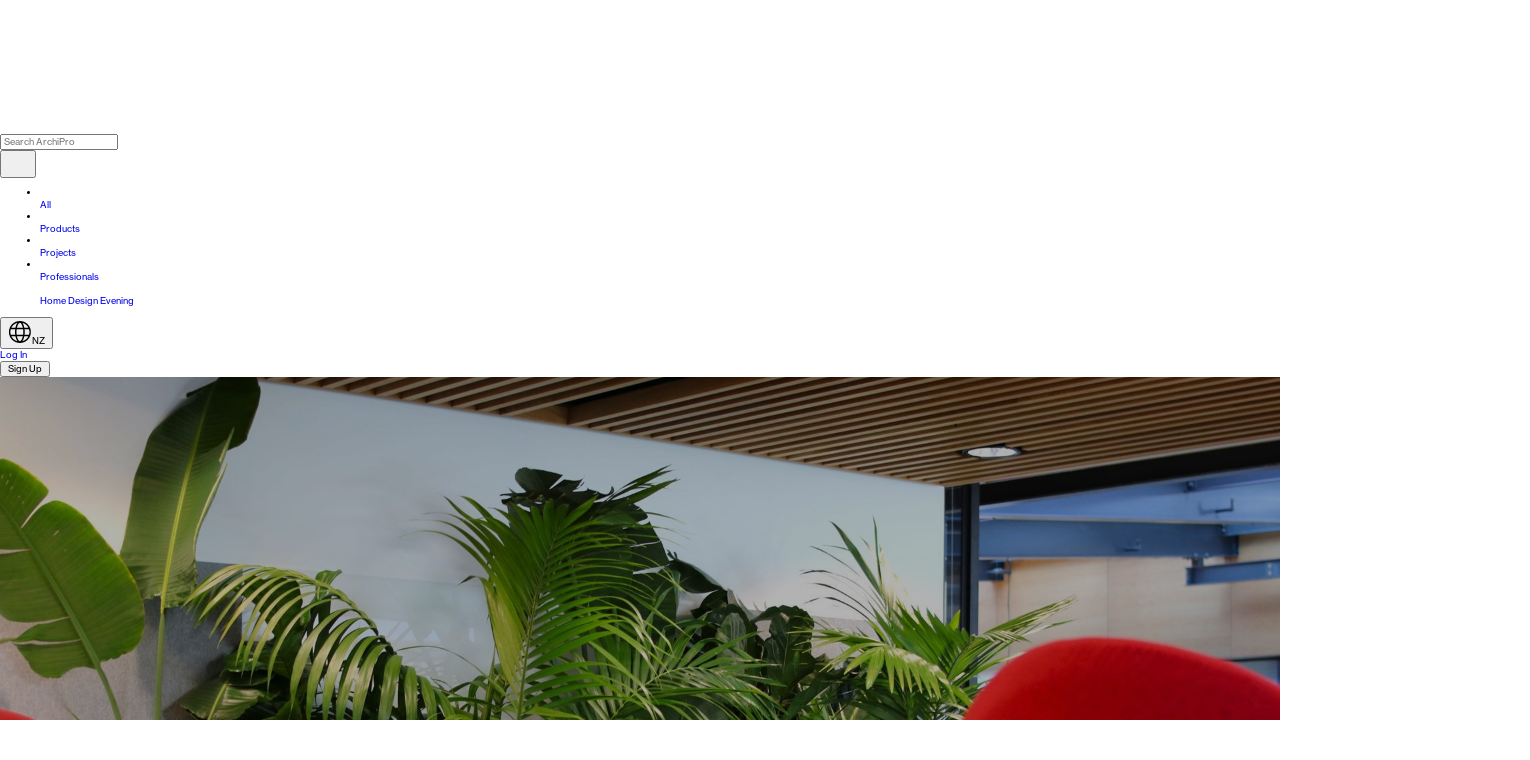

--- FILE ---
content_type: text/html; charset=utf-8
request_url: https://archipro.co.nz/professional/hire-plants
body_size: 38229
content:
<!DOCTYPE html>
    <html lang="en-nz">
        <head>
        <meta charSet="utf-8"/><meta name="viewport" content="width=device-width, initial-scale=1.0, maximum-scale=2, viewport-fit=cover"/><meta name="application-name" content=" "/><meta name="msapplication-TileColor" content="#FFFFFF"/><meta name="msapplication-TileImage" content="/assets/website/ui/favicon-global-ninjas/favicon-new-144x144.png"/><meta name="msapplication-square70x70logo" content="/assets/website/ui/favicon-global-ninjas/favicon-new-70x70.png"/><meta name="msapplication-square150x150logo" content="/assets/website/ui/favicon-global-ninjas/favicon-new-150x150.png"/><meta name="msapplication-wide310x150logo" content="/assets/website/ui/favicon-global-ninjas/favicon-new-310x150.png"/><meta name="msapplication-square310x310logo" content="/assets/website/ui/favicon-global-ninjas/favicon-new-310x310.png"/><meta name="theme-color" content="#FFFFFF"/><link rel="stylesheet" href="/_build/v260121-236/remix/client/assets/desktopOnly-DuH-XHa1.css"/><link rel="stylesheet" href="/_build/v260121-236/remix/client/assets/tailwind-CltTlxI4.css"/><link rel="preload" as="font" type="font/woff2" crossorigin="anonymous" href="/assets/website/fonts/neue-haas-grotesk-display-500.woff2"/><link rel="preload" as="font" type="font/woff2" crossorigin="anonymous" href="/assets/website/fonts/neue-haas-grotesk-text-400.woff2"/><title>Hire Plants</title><meta name="description" content="Hire Plants provide high-quality plants and pots for hire and have been NZ Owned and Operated for over 40 years.
Our depth of experience and focus on people and"/><meta property="og:title" content="Hire Plants"/><meta property="og:locale" content="en_NZ"/><meta property="og:url" content="https://archipro.co.nz/professional/hire-plants"/><meta property="og:description" content="Hire Plants provide high-quality plants and pots for hire and have been NZ Owned and Operated for over 40 years.
Our depth of experience and focus on people and"/><meta property="og:image" content="https://archipro.co.nz/images/s1/professional/gardening-suppliers/IMG8676.JPG/[base64]"/><meta property="og:type" content="website"/><link rel="canonical" href="https://archipro.co.nz/professional/hire-plants"/><link rel="preload" as="image" fetchpriority="high" href="/images/cdn-images/width%3D1920%2Cquality%3D80/images/s1/professional/gardening-suppliers/IDR-IFP-IKP-IGG---mixed-planting-in-CO-inbuilt-planter---Zuru-0325-6.JPG/[base64]" media="(min-width: 1024px)" imageSrcSet="/images/cdn-images/width%3D384%2Cquality%3D80/images/s1/professional/gardening-suppliers/IDR-IFP-IKP-IGG---mixed-planting-in-CO-inbuilt-planter---Zuru-0325-6.JPG/[base64] 384w,/images/cdn-images/width%3D640%2Cquality%3D80/images/s1/professional/gardening-suppliers/IDR-IFP-IKP-IGG---mixed-planting-in-CO-inbuilt-planter---Zuru-0325-6.JPG/[base64] 640w,/images/cdn-images/width%3D750%2Cquality%3D80/images/s1/professional/gardening-suppliers/IDR-IFP-IKP-IGG---mixed-planting-in-CO-inbuilt-planter---Zuru-0325-6.JPG/[base64] 750w,/images/cdn-images/width%3D828%2Cquality%3D80/images/s1/professional/gardening-suppliers/IDR-IFP-IKP-IGG---mixed-planting-in-CO-inbuilt-planter---Zuru-0325-6.JPG/[base64] 828w,/images/cdn-images/width%3D1080%2Cquality%3D80/images/s1/professional/gardening-suppliers/IDR-IFP-IKP-IGG---mixed-planting-in-CO-inbuilt-planter---Zuru-0325-6.JPG/[base64] 1080w,/images/cdn-images/width%3D1200%2Cquality%3D80/images/s1/professional/gardening-suppliers/IDR-IFP-IKP-IGG---mixed-planting-in-CO-inbuilt-planter---Zuru-0325-6.JPG/[base64] 1200w,/images/cdn-images/width%3D1920%2Cquality%3D80/images/s1/professional/gardening-suppliers/IDR-IFP-IKP-IGG---mixed-planting-in-CO-inbuilt-planter---Zuru-0325-6.JPG/[base64] 1920w,/images/cdn-images/width%3D2048%2Cquality%3D80/images/s1/professional/gardening-suppliers/IDR-IFP-IKP-IGG---mixed-planting-in-CO-inbuilt-planter---Zuru-0325-6.JPG/[base64] 2048w,/images/cdn-images/width%3D3840%2Cquality%3D80/images/s1/professional/gardening-suppliers/IDR-IFP-IKP-IGG---mixed-planting-in-CO-inbuilt-planter---Zuru-0325-6.JPG/[base64] 3840w" imageSizes="100vw"/><script type="application/ld+json">{"@context":"http://schema.org","@graph":[{"@context":"http://schema.org","@graph":[{"@context":"http://schema.org","@type":"LocalBusiness","name":"Hire Plants","url":"https://archipro.co.nz/professional/hire-plants","address":[{"@type":"PostalAddress","streetAddress":"92 Eastdale Rd","addressRegion":"Auckland","addressCountry":"NZ","telephone":"0800 800 175"}],"logo":"https://archipro.co.nz/images/s1/MemberUploads/HirePlants-CMYK-2Y-S-NT---Copy-v2.jpg/eyJlZGl0cyI6W3sidHlwZSI6InJlc2l6ZSIsIm9wdGlvbnMiOnsid2lkdGgiOjM0MiwiaGVpZ2h0IjozMDIsImZpdCI6Imluc2lkZSJ9fV0sInF1YWxpdHkiOjkyLCJ0cmFuc3BhcmVudCI6dHJ1ZX0=","image":"https://archipro.co.nz/images/s1/professional/gardening-suppliers/IMG8676.JPG/[base64]"},{"@context":"http://schema.org","@type":"BreadcrumbList","itemListElement":[{"@type":"ListItem","position":1,"name":"Home","item":"https://archipro.co.nz"},{"@type":"ListItem","position":2,"name":"Professionals","item":"https://archipro.co.nz/professionals"},{"@type":"ListItem","position":3,"name":"Manufacturers and Suppliers","item":"https://archipro.co.nz/professionals/product-supplier"},{"@type":"ListItem","position":4,"name":"Hire Plants","item":"https://archipro.co.nz/professional/hire-plants"}]}]},{"@context":"http://schema.org","@type":"BreadcrumbList","itemListElement":[{"@type":"ListItem","position":1,"name":"Home","item":"https://archipro.co.nz"},{"@type":"ListItem","position":2,"name":"Professional","item":"https://archipro.co.nz/professional"},{"@type":"ListItem","position":3,"name":"Hire plants","item":"https://archipro.co.nz/professional/hire-plants"}]}]}</script><link rel="preconnect" href="https://use.typekit.net"/><link rel="preconnect" href="https://p.typekit.net" crossorigin="anonymous"/><link rel="dns-prefetch" href="https://use.typekit.net"/><link rel="icon" type="image/png" sizes="196x196" href="/assets/website/ui/favicon-global-ninjas/favicon-new-196x196.png"/><link rel="icon" type="image/png" sizes="16x16" href="/assets/website/ui/favicon-global-ninjas/favicon-new-16x16.png"/><link rel="icon" type="image/png" sizes="32x32" href="/assets/website/ui/favicon-global-ninjas/favicon-new-32x32.png"/><link rel="icon" type="image/png" sizes="96x96" href="/assets/website/ui/favicon-global-ninjas/favicon-new-96x96.png"/><link rel="icon" type="image/png" sizes="128x128" href="/assets/website/ui/favicon-global-ninjas/favicon-new-128x128.png"/><link rel="icon" type="image/png" sizes="512x512" href="/assets/website/ui/favicon-global-ninjas/android-chrome-new-512x512.png"/><link rel="apple-touch-icon-precomposed" sizes="57x57" href="/assets/website/ui/favicon-global-ninjas/favicon-new-57x57.png"/><link rel="apple-touch-icon-precomposed" sizes="114x114" href="/assets/website/ui/favicon-global-ninjas/favicon-new-114x114.png"/><link rel="apple-touch-icon-precomposed" sizes="60x60" href="/assets/website/ui/favicon-global-ninjas/favicon-new-60x60.png"/><link rel="apple-touch-icon-precomposed" sizes="72x72" href="/assets/website/ui/favicon-global-ninjas/favicon-new-72x72.png"/><link rel="apple-touch-icon-precomposed" sizes="76x76" href="/assets/website/ui/favicon-global-ninjas/favicon-new-76x76.png"/><link rel="apple-touch-icon-precomposed" sizes="120x120" href="/assets/website/ui/favicon-global-ninjas/favicon-new-120x120.png"/><link rel="apple-touch-icon-precomposed" sizes="152x152" href="/assets/website/ui/favicon-global-ninjas/favicon-new-152x152.png"/><link rel="apple-touch-icon-precomposed" sizes="144x144" href="/assets/website/ui/favicon-global-ninjas/favicon-new-144x144.png"/><link rel="stylesheet" href="/assets/website/styles/swiper@9.1.0/swiper-bundle.min.css"/><script id="rescue-metrics-script-loader" src="https://xdkajuuq.archipro.co.nz/archipro-nz.js"></script><script id="gtm-install">
                    (function(w,d,s,l,i){w[l]=w[l]||[];w[l].push({'gtm.start':
new Date().getTime(),event:'gtm.js'});var f=d.getElementsByTagName(s)[0],
j=d.createElement(s),dl=l!='dataLayer'?'&l='+l:'';j.defer=true;j.src=
'https://www.googletagmanager.com/gtm.js?id='+i+dl;f.parentNode.insertBefore(j,f);
})(window,document,'script','dataLayer','GTM-P8S3KPK');
                    </script><script defer="" id="gtm-init-user">
                        window.dataLayer = window.dataLayer || [];
                        window.dataLayer.push({
                          userID: undefined,
                          apUserID: 0
                        });
                    </script><script defer="" src="https://www.googletagmanager.com/gtag/js?id=G-VE5VC7528E"></script><script id="ga-init">
                        window.dataLayer = window.dataLayer || [];

                        window.gtag = function () { dataLayer.push(arguments); };
                        gtag('js', new Date());

                        gtag('config', 'G-VE5VC7528E');
                    </script><script defer="">
    if (typeof fbq === 'undefined') {
        !function(f,b,e,v,n,t,s)
          {if(f.fbq)return;n=f.fbq=function(){n.callMethod?
          n.callMethod.apply(n,arguments):n.queue.push(arguments)};
          if(!f._fbq)f._fbq=n;n.push=n;n.loaded=!0;n.version='2.0';
          n.queue=[];t=b.createElement(e);t.defer=!0;
          t.src=v;s=b.getElementsByTagName(e)[0];
          s.parentNode.insertBefore(t,s)}(window, document,'script',
          'https://connect.facebook.net/en_US/fbevents.js');
          fbq('init', 496702394102074);
          fbq('init', 452277869076223);
    } else {
        (function checkFBLoaded() {
            if (fbq.version > '2.0') {
                try {
                    var state = fbq.getState();
                    var hasPixel = false;
                    for (var itemState of state.pixels) {
                        if (
                            itemState.id === 496702394102074 ||
                            itemState.id === 452277869076223
                        ) {
                            hasPixel = true;
                        }
                    }
                    if (!hasPixel) {
                        fbq('init', 496702394102074);
                        fbq('init', 452277869076223);
                    }
                } catch (error) {
                    setTimeout(checkFBLoaded, 10);
                }
            } else {
                setTimeout(checkFBLoaded, 10);
            }
        })();
    }
</script><script id="hs-script-loader" defer="" src="//js.hs-scripts.com/3466610.js"></script><script defer="">
        !function(e){if(!window.pintrk){window.pintrk = function () {
        window.pintrk.queue.push(Array.prototype.slice.call(arguments))};var
        n=window.pintrk;n.queue=[],n.version="3.0";var
        t=document.createElement("script");t.async=!0,t.src=e;var
        r=document.getElementsByTagName("script")[0];
        r.parentNode.insertBefore(t,r)}}("https://s.pinimg.com/ct/core.js");
        pintrk('load', '2613941669903');
        pintrk('load', '2613479823580');
        pintrk('page');
</script><script data-obct="true" type="text/javascript">
/** DO NOT MODIFY THIS CODE**/
!function(_window, _document) {
    var OB_ADV_ID = '000adc57ad23fb6e5aac1a5001c02fcc3b';
    if (_window.obApi) {
        var toArray = function(object) {
            return Object.prototype.toString.call(object) === '[object Array]' ? object : [object];
        };
        _window.obApi.marketerId = toArray(_window.obApi.marketerId).concat(toArray(OB_ADV_ID));
        return;
    }
    var api = _window.obApi = function() {
        api.dispatch ? api.dispatch.apply(api, arguments) : api.queue.push(arguments);
    };
    api.version = '1.1';
    api.loaded = true;
    api.marketerId = OB_ADV_ID;
    api.queue = [];
    var tag = _document.createElement('script');
    tag.async = true;
    tag.src = '//amplify.outbrain.com/cp/obtp.js';
    tag.type = 'text/javascript';
    var script = _document.getElementsByTagName('script')[0];
    script.parentNode.insertBefore(tag, script);
}(window, document);</script><script id="customersAi-script" type="text/javascript" async="" src="https://mm-uxrv.com/js/mm_b49a5949-24ee-4920-aa99-3bf6fbf7595c-00605200.js"></script><style type="text/css" data-fela-rehydration="385" data-fela-type="FONT">@font-face{font-weight:400;font-style:normal;font-stretch:normal;font-display:swap;src:url('/assets/website/fonts/neue-haas-grotesk-display-400.woff2') format('woff2');font-family:"neue-haas-grotesk-display"}@font-face{font-weight:500;font-style:normal;font-stretch:normal;font-display:swap;src:url('/assets/website/fonts/neue-haas-grotesk-display-500.woff2') format('woff2');font-family:"neue-haas-grotesk-display"}@font-face{font-weight:600;font-style:normal;font-stretch:normal;font-display:swap;src:url('/assets/website/fonts/neue-haas-grotesk-display-600.woff2') format('woff2');font-family:"neue-haas-grotesk-display"}@font-face{font-weight:400;font-style:normal;font-stretch:normal;font-display:swap;src:url('/assets/website/fonts/neue-haas-grotesk-text-400.woff2') format('woff2');font-family:"neue-haas-grotesk-text"}@font-face{font-weight:500;font-style:normal;font-stretch:normal;font-display:swap;src:url('/assets/website/fonts/neue-haas-grotesk-text-500.woff2') format('woff2');font-family:"neue-haas-grotesk-text"}@font-face{font-weight:700;font-style:normal;font-stretch:normal;font-display:swap;src:url('/assets/website/fonts/neue-haas-grotesk-text-700.woff2') format('woff2');font-family:"neue-haas-grotesk-text"}@font-face{font-weight:400;font-style:normal;font-stretch:normal;font-display:swap;src:url('/assets/website/fonts/GesturaHeadline-Regular.woff2') format('woff2');font-family:"Gestura Headline Regular"}@font-face{font-weight:400;font-style:normal;font-stretch:normal;font-display:swap;src:url('/assets/website/fonts/GT-America-Extended-Regular.woff2') format('woff2');font-family:"GT America"}@font-face{font-weight:500;font-style:normal;font-stretch:normal;font-display:swap;src:url('/assets/website/fonts/GT-America-Extended-Medium.woff2') format('woff2');font-family:"GT America"}@font-face{font-weight:500;font-style:normal;font-stretch:normal;font-display:swap;src:url('/assets/website/fonts/GT-America-Extended-Medium-Trial.otf') format('opentype');font-family:"GT America Trial"}@font-face{font-weight:300;font-style:normal;font-stretch:normal;font-display:swap;src:url('/assets/website/fonts/GT-America-Extended-Light-Trial.otf') format('opentype');font-family:"GT America Trial Light"}@font-face{font-weight:400;font-style:normal;font-stretch:normal;font-display:swap;src:url('/assets/website/fonts/GT-America-Standard-Regular-Trial.otf') format('opentype');font-family:"GT America Trial Regular"}@font-face{font-weight:400;font-style:normal;font-stretch:normal;font-display:swap;src:url('/assets/website/fonts/fira-code-400.ttf') format('truetype');font-family:"Fira Code"}</style><style type="text/css" data-fela-rehydration="385" data-fela-type="STATIC">/*! normalize.css v8.0.1 | MIT License | github.com/necolas/normalize.css */html{line-height:1.15;-webkit-text-size-adjust:100%}body{margin:0}main{display:block}h1{font-size:2em;margin:.67em 0}hr{box-sizing:content-box;height:0;overflow:visible}pre{font-family:monospace,monospace;font-size:1em}a{background-color:transparent}abbr[title]{border-bottom:none;text-decoration:underline;text-decoration:underline dotted}b,strong{font-weight:bolder}code,kbd,samp{font-family:monospace,monospace;font-size:1em}small{font-size:80%}sub,sup{font-size:75%;line-height:0;position:relative;vertical-align:baseline}sub{bottom:-.25em}sup{top:-.5em}img{border-style:none}button,input,optgroup,select,textarea{font-family:inherit;font-size:100%;line-height:1.15;margin:0}button,input{overflow:visible}button,select{text-transform:none}[type=button],[type=reset],[type=submit],button{-webkit-appearance:button}[type=button]::-moz-focus-inner,[type=reset]::-moz-focus-inner,[type=submit]::-moz-focus-inner,button::-moz-focus-inner{border-style:none;padding:0}[type=button]:-moz-focusring,[type=reset]:-moz-focusring,[type=submit]:-moz-focusring,button:-moz-focusring{outline:1px dotted ButtonText}fieldset{padding:.35em .75em .625em}legend{box-sizing:border-box;color:inherit;display:table;max-width:100%;padding:0;white-space:normal}progress{vertical-align:baseline}textarea{overflow:auto}[type=checkbox],[type=radio]{box-sizing:border-box;padding:0}[type=number]::-webkit-inner-spin-button,[type=number]::-webkit-outer-spin-button{height:auto}input[type="search" i]:enabled:read-write:-webkit-any(:focus, :hover)::-webkit-search-cancel-button{display:none}[type=search]{-webkit-appearance:textfield;outline-offset:-2px}[type=search]::-webkit-search-decoration{-webkit-appearance:none}::-webkit-file-upload-button{-webkit-appearance:button;font:inherit}details{display:block}summary{display:list-item}template{display:none}[hidden]{display:none}body{padding:0;margin:0;font-family:'neue-haas-grotesk-text', sans-serif;font-size:0.875rem;line-height:1.3333}*{box-sizing:border-box;-webkit-tap-highlight-color:transparent}*:before{box-sizing:border-box}*:after{box-sizing:border-box}[hidden]{display:none!important}a:-webkit-any-link{text-decoration:none}a{text-decoration:none}html{font-size: 3.865vw;} @media (min-width: 744px){ html{font-size: 0.833vw;}} @media (min-width: 1921px){ html{font-size: min(16px, 0.833vw);}}</style><style type="text/css" data-fela-rehydration="385" data-fela-type="RULE">.a{min-height:100vh}.c{flex:1}.d{touch-action:auto}.e{display:flex}.f{flex-direction:column}.g{width:100%}.h{height:100%}.i{color:#343434}.j{background:#FFFFFF}.k{margin-left:auto}.l{margin-right:auto}.m{box-sizing:border-box}.n{display:block}.o{max-width:1920px}.p{position:relative}.q{top:-2rem}.af{padding:1.75rem 1.125rem 0rem 1.125rem}.au{margin-top:1rem}.az{display:grid}.ba{grid-template-columns:1fr auto auto}.bb{grid-gap:0.625rem}.bc{align-items:end}.bd{justify-items:flex-end}.be{height:31.625rem}.bf{margin-bottom:4.25rem}.bn{justify-content:center}.bo{align-items:center}.bp .ui-subheader{font-size:1.875rem}.bq .ui-subheader{color:#9B9B9B}.br .ui-carousel{width:100%}.bs .ui-carousel{height:100%}.bt .ui-carousel .ui-carousel__paddlecontainer .ui-carouselPaddle{background-color:transparent}.bu .ui-carousel{min-width:25.875rem}.bw:after{content:''}.bx:after{background:rgba(0,0,0, 0.3)}.by:after{display:block}.bz:after{width:100%}.ca:after{height:100%}.cb:after{z-index:1}.cd{display:inline-block}.ce{height:77.8125rem}.cf .ui-carouselPaddle{border-radius:50%}.cg .ui-carouselPaddle{pointer-events:auto}.ch .ui-carouselOverlay{transition:opacity 150ms ease}.ci .ui-carouselOverlay{opacity:1}.cj .ui-carouselOverlay{padding:0rem}.cm:hover .ui-carouselOverlay{opacity:1}.cn:hover .ui-carousel__paddlecontainer{align-items:center}.co:hover .ui-carousel__paddlecontainer .ui-carouselPaddle{opacity:1}.cp{padding:0}.cq{margin:0}.cr{list-style:none}.cs{will-change:transform}.ct{overflow:hidden}.cu{justify-content:normal}.cv{align-items:normal}.cw{background:transparent}.cx .swiper{width:100%}.cy .swiper .swiper-pagination-fraction{display:flex}.cz .swiper .swiper-pagination-fraction{justify-content:center}.da .swiper .swiper-pagination-fraction{position:absolute}.db .swiper .swiper-pagination-fraction{left:50%}.dc .swiper .swiper-pagination-fraction{transform:translateX(-50%)}.dd .swiper .swiper-pagination-fraction{border-radius:2.25rem}.de .swiper .swiper-pagination-fraction{width:3rem}.df .swiper .swiper-pagination-fraction{padding:0.25rem}.dg .swiper .swiper-pagination-fraction{margin:0.5rem}.dh .swiper .swiper-pagination-fraction{background:#E5E5E5}.di .swiper .swiper-pagination-fraction{text-align:center}.dj .swiper .swiper-pagination-fraction{font-size:1rem}.dk .swiper .swiper-pagination-fraction{line-height:1}.dl .swiper .swiper-pagination-bullets{--swiper-pagination-bullet-horizontal-gap:0.125rem}.dm .swiper .swiper-pagination-bullets{--swiper-pagination-color:#FFFFFF}.dn .swiper .swiper-pagination-bullets{--swiper-pagination-bullet-inactive-color:#E5E5E5}.do .swiper .swiper-pagination-bullets{--swiper-pagination-bullet-inactive-opacity:1}.dp .swiper .swiper-pagination-bullets{max-width:3.4375rem}.dq .swiper .swiper-pagination-bullets{width:auto}.dr .swiper .swiper-pagination-bullets{white-space:nowrap}.ds .swiper .swiper-pagination-bullets{overflow:hidden}.dt .swiper .swiper-pagination-bullets{transition:bottom 150ms ease}.du .swiper .swiper-pagination-bullets{position:absolute}.dv .swiper .swiper-pagination-bullets{bottom:0.5625rem}.dw .swiper .swiper-pagination-bullets{left:50%}.dx .swiper .swiper-pagination-bullets{transform:translateX(-50%)}.dy .swiper .swiper-pagination-bullets{pointer-events:none}.dz .swiper .swiper-pagination-bullets .swiper-pagination-bullet{--swiper-pagination-bullet-size:0.4375rem}.ea .swiper .swiper-pagination-bullets .swiper-pagination-bullet{transform:scale(1) translateX(var(--carousel-bullets-offset, 0px))}.eb .swiper .swiper-pagination-bullets .swiper-pagination-bullet{transition:transform 250ms ease 100ms}.ec .swiper .swiper-pagination-bullets .swiper-pagination-bullet{filter:drop-shadow(0 1px 1px #C7C7C7)}.ei:focus{outline:none}.ej{border-radius:0}.ek{width:initial}.el{height:initial}.em{background:#F2F1F0}.en{opacity:1}.eo{border:0}.ep{line-height:1}.eq img{mix-blend-mode:normal}.er{position:absolute}.es{top:0}.et{left:0}.eu{right:0}.ev{bottom:0}.ew{pointer-events:none}.ex{object-fit:cover}.ey{transition:150ms}.fd{right:1.125rem}.fe{z-index:1}.ff{background-color:unset}.fg{bottom:-2rem}.fh{flex-direction:row}.fi{margin-left:0.25rem}.fj{background-color:rgba(255,255,255,0.3)}.fk{width:1.5rem}.fl.animate > div{transition:width 0.5s linear}.fm.animate > div{animation-fill-mode:forwards}.fo{background-color:#FFFFFF}.fp{height:0.125rem}.fv{grid-gap:5rem}.fx{justify-content:space-evenly}.fy{grid-template-columns:100%}.fz{-ms-grid-columns:100%}.ga > *{outline-offset:-3px}.gb{grid-template-columns:repeat(1, 1fr)}.gc{-ms-grid-columns:repeat(1, 1fr)}.gd{margin-bottom:0}.ge{width:27.25rem}.gf hr{margin:0 0 1.8125rem 0}.gg h3{margin-top:0}.gh h3{margin-bottom:1.25rem}.gi h3{color:#343434}.gj{width:56rem}.gl{justify-content:space-between}.gm{font-size:1rem}.gn{line-height:1.5rem}.go{margin-top:2.875rem}.gp{margin-bottom:1.75rem}.gq{letter-spacing:-0.02em}.gr a{color:#343434}.gs a:hover{color:#343434}.gx{border-bottom:1px solid #E5E5E5}.gz:only-child{display:none}.ha{text-transform:uppercase}.hb{font-family:'neue-haas-grotesk-text', sans-serif}.hc{font-weight:400}.hd{font-size:1.5rem}.he{line-height:1.1}.hf{padding:0rem 0rem 0.375rem 0rem}.hg{margin-bottom:-0.625rem}.hh:first-child{border-top:0}.hj .ui-listItem{border:0}.hk .ui-listItem{min-height:1.5rem}.hl .ui-listItem{margin-bottom:1rem}.ho .ui-listItem .ui-caption{font-size:1rem}.hp .ui-listItem .ui-caption{line-height:1.5}.hs .ui-listItem.ui-list__more-or-less{margin-top:-0.125rem}.ht .ui-listItem.ui-list__more-or-less{margin-bottom:0.0625rem}.hw .ui-listItem.ui-list__more-or-less .ui-caption{cursor:pointer}.hx .ui-listItem.ui-list__more-or-less .ui-caption{text-decoration:underline}.hy .ui-listItem.ui-list__more-or-less .ui-caption{text-decoration-skip-ink:none}.hz .ui-listItem.ui-list__more-or-less .ui-caption:hover{color:#707070}.ic a{color:inherit}.id a:hover{text-decoration:underline}.ie:first-child{border-top:1px solid #343434}.if .ui-list__more-or-less{cursor:pointer}.ig{text-decoration:none}.ih{min-height:3.125rem}.ii{border-bottom:1px solid #343434}.ij > a{display:flex}.ik > a{align-items:center}.im:hover{color:#343434}.in svg{fill:#343434}.io:hover svg{fill:#313131}.ip span{display:inline-block}.iq{font-size:1.25rem}.ir{letter-spacing:0}.is{color:inherit}.it{font-size:1.8125rem}.iu{line-height:100%}.iv{justify-content:flex-end}.iw{font-size:3.4375rem}.ix sup{font-size:55%}.iy > a{justify-content:flex-start}.iz > a{color:inherit}.ja > a{text-decoration:underline}.jb > a:hover{color:#707070}.je > .ui-box p{margin-top:-0.125rem}.jh .ui-button{padding:0}.ji .ui-button{margin-top:1.25rem}.jj .ui-button{border-bottom-width:0.0625rem}.jk .ui-button .ui-label{text-transform:unset}.jl .ui-button .ui-label{font-size:1rem}.jm .ui-button .ui-label{letter-spacing:0}.jn .ui-button .ui-label{line-height:1}.jo .ui-button .ui-label{text-decoration-thickness:0.0625rem}.jr .ui-button:hover{color:#707070}.js .ui-button:hover{background-color:transparent}.jt .ui-button{text-underline-offset:0.1875rem}.ju .ui-button{color:#343434}.jv .ui-button{width:fit-content}.jw .ui-button> *{padding:0}.ka > div.ui-box a{color:#343434}.kb > div.ui-box a{text-decoration:underline}.kc > div.ui-box a:hover{color:#707070}.kd > div.ui-box p{margin-top:0rem}.kg ul{display:block}.kh ul{list-style:revert}.ki ul{padding-left:revert}.kj ul{margin:revert}.kk ul *{margin:0 0 0.5rem 0}.kl ol{display:block}.km ol{list-style:revert}.kn ol{padding-left:revert}.ko ol{margin:revert}.kp ol *{margin:0 0 0.5rem 0}.kq{height:2.5rem}.ks{transition:all 300ms}.kt{display:-webkit-box}.ku{-webkit-line-clamp:15}.kv{line-clamp:15}.kw{-webkit-box-orient:vertical}.kx{overflow-wrap:break-word}.ky{line-height:1.3}.kz{height:auto}.la{max-height:19.5rem}.lb p{margin-top:0}.lc p{margin-bottom:1.3rem}.ld p{height:100%}.le::after{content:" "}.lf::after{position:absolute}.lg::after{bottom:0}.lh::after{left:0}.li::after{width:100%}.lj::after{height:2rem}.lk::after{background:linear-gradient(180deg, rgba(255, 255, 255, 0) 0%, rgba(255, 255, 255, 100) 90%)}.ll > .ui-box > *{margin:0}.lm > .ui-box > *{font-size:inherit}.ln > .ui-box > *{line-height:inherit}.lo > .ui-box > *{letter-spacing:0}.lp > .ui-box > * a{color:#BEA78C}.lq > .ui-box > * a:link{color:#BEA78C}.lr > .ui-box > * strong, & b{font-weight:500}.ls > .ui-box > *:not(:last-child){margin-bottom:2.4375rem}.lt > .ui-box > *{padding-bottom:1.25rem}.lu .ui-box > :not(:last-child){padding-bottom:0}.lv{background-color:transparent}.lw{margin:0.9375rem 0rem 1rem 0rem}.mb{width:11.625rem}.mc{line-height:1.5}.mf{margin-top:0}.mg{width:11.5625rem}.mh{margin-left:0.375rem}.mi a:hover{color:#707070}.mn{gap:0.875rem}.mo{pointer-events:auto}.mp:hover{cursor:pointer}.mq ui-icon svg{display:inline-block}.mr ui-icon svg{position:relative}.ms ui-icon svg path:first-child{fill:transparent}.mt ui-icon svg path{fill:#343434}.mu{speak:none}.mv{vertical-align:middle}.mw{height:1.5rem}.mx{width:inherit}.my{height:inherit}.mz .ui-flex{margin:0.9375rem 0rem 0.6875rem 0rem}.nb .ui-flex{margin:0.9375rem 0rem 1rem 0rem}.nc .ui-flex > .ui-box > div:nth-child(2){margin-top:1rem}.nd{margin-top:0.5rem}.ne .ui-label{line-height:0.875rem}.nf .ui-label{text-decoration:underline}.ng .ui-label{text-underline-offset:0.125rem}.nh .ui-label{font-size:0.875rem}.ni .ui-label{letter-spacing:0}.no:hover .ui-label{color:#707070}.np > div{font-size:1.25rem}.nq > div{cursor:pointer}.nr > div:hover{text-decoration:underline}.ns > a{font-size:1.25rem}.nt > a{line-height:1.1}.nu > a:hover{text-decoration:underline}.nv{text-decoration:underline}</style><style type="text/css" data-fela-rehydration="385" data-fela-type="RULE" data-fela-support="true">@supports (height: 100dvh){.b{min-height:100dvh}}</style><style type="text/css" data-fela-rehydration="385" data-fela-type="RULE" media="screen and (min-width: 1px)">.ag{padding:0}.ah{display:grid}.ai{align-items:end}.aj{background:rgba(255, 255, 255, 0.5)}.ak{backdrop-filter:blur(10px)}.al{grid-template-columns:57.75rem 1fr}.am{align-items:center}.an{min-height:6.25rem}.ao{padding:1.25rem 3.125rem}.aq{display:flex}.ar{flex-direction:column}.as{justify-content:flex-end}.at{position:relative}.av{align-items:flex-end}.aw{justify-content:space-between}.ax{margin:0}.ay{padding-left:1.125rem}.ez{right:3.125rem}.fb{bottom:3.75rem}.fn{width:3rem}.fq{width:0.25rem}</style><style type="text/css" data-fela-rehydration="385" data-fela-type="RULE" media="screen and (min-width: 1px) and (hover: hover) and (pointer: fine)">.cl .ui-carouselOverlay{opacity:0}.ed .swiper .swiper-pagination{opacity:0}.ee .swiper .swiper-pagination-bullets{bottom:0}.ef:hover .swiper .swiper-pagination{opacity:1}.eg:hover .swiper .swiper-pagination-bullets{bottom:1.3125rem}.eh:hover .swiper .swiper-pagination-bullets .swiper-pagination-bullet{filter:none}</style><style type="text/css" data-fela-rehydration="385" data-fela-type="RULE" media="screen and (min-width: 2px)">.r{z-index:3}.s > div{box-shadow:none}.bg{margin-bottom:0}.bh{width:100%}.bi{aspect-ratio:1920 / 1245}.bj{height:auto}.bk{position:relative}.bv .ui-carousel{min-width:unset}.cc:after{position:absolute}.fr{margin-bottom:-0.0625rem}.fs{padding-bottom:15rem}.ft{min-height:unset}.fu{padding:0rem 3.125rem}.fw{grid-gap:7.5rem}.gt{font-size:1rem}.gu{margin-bottom:1.25rem}.gv{line-height:1.3}.gw{font-size:1.375rem}.gy{border-bottom:1px solid #000000}.hi{padding:4.25rem 0rem 0.5rem 0rem}.hm .ui-listItem{min-height:unset}.hn .ui-listItem{margin-bottom:0.5rem}.hq .ui-listItem .ui-caption{line-height:1.1}.hr .ui-listItem .ui-caption{letter-spacing:-0.02em}.hu .ui-listItem.ui-list__more-or-less{margin-top:inherit}.hv .ui-listItem.ui-list__more-or-less{margin-bottom:1.125rem}.ia .ui-listItem.ui-list__more-or-less .ui-caption{font-family:'neue-haas-grotesk-text', sans-serif}.ib .ui-listItem.ui-list__more-or-less .ui-caption{font-weight:500}.il{border-bottom:1px solid #343434}.jc{width:56rem}.jd{color:#343434}.jf > .ui-box p{margin-top:0}.jg > .ui-box p{font-weight:400}.jp .ui-button .ui-label{line-height:1.3}.jq .ui-button .ui-label{font-weight:400}.jx .ui-button{line-height:1.3}.jy .ui-button{font-weight:400}.jz .ui-button{margin-top:1.1875rem}.ke > div.ui-box p{margin-top:0}.kf > div.ui-box p{font-weight:400}.kr{height:5.625rem}.lx{margin:0}.ly{padding:1.25rem 0rem}.lz{min-height:3.5rem}.ma{align-items:flex-start}.md{width:22.5rem}.me{line-height:1}.mj{letter-spacing:-0.02em}.mk{font-weight:500}.ml{width:inherit}.mm{margin-left:0}.na .ui-flex{margin:0}.nj .ui-label{font-size:1rem}.nk .ui-label{line-height:1.3}.nl .ui-label{letter-spacing:-0.02em}.nm .ui-label{font-weight:500}.nn{margin-top:0}</style><style type="text/css" data-fela-rehydration="385" data-fela-type="RULE" media="(min-width: 1921px)">.t{top:0}.u{display:flex}.v{justify-content:center}.w{padding:0}.x{width:120rem}.y{position:relative}.z{left:0}.ab{box-shadow:none}.ac > div{width:120rem}.ae > div{box-shadow:none}.ap{padding:1.25rem 0rem}.bl{aspect-ratio:1920 / 1245}.bm{width:100%}.gk{width:62.25rem}</style>
        </head>
        <body>
            <div id='root'><div style="background-color:#ffffff"><script id="snitcher-script" type="text/javascript">
!function(s,n,i,t,c,h){s.SnitchObject=i;s[i]||(s[i]=function(){
    (s[i].q=s[i].q||[]).push(arguments)});s[i].l=+new Date;c=n.createElement(t);
    h=n.getElementsByTagName(t)[0];c.src='//snid.snitcher.com/8427697.js';
    h.parentNode.insertBefore(c,h)}(window,document,'snid','script');
    snid('verify', '8427697');</script><noscript><iframe src="https://www.googletagmanager.com/ns.html?id=GTM-P8S3KPK" height="0" width="0" style="display:none;visibility:hidden" title="gtm-tracker"></iframe></noscript><noscript><img height="1" width="1" style="display:none" src="https://www.facebook.com/tr?id=496702394102074&amp;ev=PageView&amp;noscript=1"/><img height="1" width="1" style="display:none" src="https://www.facebook.com/tr?id=452277869076223&amp;ev=PageView&amp;noscript=1"/></noscript><noscript><img height="1" width="1" style="display:none" alt="" src="https://ct.pinterest.com/v3/?event=init&amp;tid=2613941669903&amp;noscript=1"/><img height="1" width="1" style="display:none" alt="" src="https://ct.pinterest.com/v3/?event=init&amp;tid=2613479823580&amp;noscript=1"/></noscript><div class="ui-provider" dir="ltr"><div class="ui-flex e f a b" id="app-page-layout"><div class=""><div class="mx-auto w-full qhd:max-w-[1920px]"><div class="z-fixed bg-transparent text-gray-50 absolute md:rocco-header z-50 h-48 w-full translate-y-0 grid grid-cols-[auto_1fr_auto] items-center gap-x-20 px-12 transition-all duration-300 ease-in-out lg:gap-x-16 qhd:mx-auto qhd:max-w-[1920px] qhd:px-12"><div class="flex h-48 items-center transition-[height] duration-200 ease-in-out"><a aria-label="Home" class="text-gray-50 block w-[40px] sm:w-[50px] md:w-[60px] lg:w-[80px] xl:w-[110px] 2xl:w-[140px]" href="/" target="_self"><div><svg width="140" height="108" viewBox="0 0 140 108" fill="none" xmlns="http://www.w3.org/2000/svg" class="h-full w-full"><path d="M88.3731 0.00805858V0L98.5316 18.8266L98.5578 18.8949H70.2561C69.939 18.8511 69.6133 18.9094 69.3485 19.0574C69.0837 19.2054 68.9008 19.4314 68.8388 19.6871C61.79 34.8196 54.7318 49.9482 47.6642 65.073L47.2107 66.0949H119.591C119.909 66.0658 120.23 66.1329 120.492 66.2833C120.753 66.4336 120.937 66.6568 121.008 66.9101C127.235 80.2208 133.466 93.5392 139.702 106.865L140 107.554H112.986C112.732 107.582 112.474 107.531 112.264 107.412C112.054 107.293 111.907 107.114 111.852 106.911C108.299 99.2569 104.733 91.6027 101.151 83.9484C101.084 83.7281 100.917 83.5364 100.683 83.411C100.45 83.2856 100.167 83.2356 99.8901 83.271H40.1241C39.8373 83.2297 39.5419 83.2795 39.2991 83.4099C39.0564 83.5402 38.8848 83.7413 38.8201 83.9714C35.2485 91.6256 31.6675 99.3143 28.0769 107.037C28.0294 107.211 27.905 107.364 27.7273 107.467C27.5496 107.571 27.331 107.618 27.1131 107.6H0C0.0417166 107.499 0.0776759 107.402 0.112114 107.309L0.112126 107.309C0.171286 107.15 0.22596 107.003 0.297623 106.865C6.1275 94.3735 11.9574 81.8856 17.7872 69.4015C28.5021 46.4388 39.2076 23.5066 49.9035 0.605095C49.9579 0.414276 50.0988 0.246974 50.2984 0.136387C50.4979 0.0257991 50.7414 -0.0200019 50.9807 0.00805858H88.3731Z" fill="white"></path><path fill-rule="evenodd" clip-rule="evenodd" d="M113.479 18.9883C115.379 18.9883 116.928 20.5301 116.83 22.427C115.07 56.2789 87.4837 83.1773 53.711 83.1773H39.0078V64.513H53.711C78.4692 64.513 98.5398 44.1309 98.5398 18.9883H113.479Z" fill="white"></path></svg></div></a></div><div class="relative grid h-[65%] w-full grid-rows-[1fr_1fr] items-center transition-all duration-300"><div class="relative z-30 flex w-full items-center"><div class="relative mx-auto w-full bg-transparent"><form role="search"><div class="relative flex items-center justify-between overflow-hidden h-16.5 rounded-full bg-black/20 px-4 text-xl backdrop-blur-xl"><div class="ml-2 mr-2"><svg xmlns="http://www.w3.org/2000/svg" width="20" height="20" viewBox="0 0 20 20" fill="none" class="size-5 stroke-white"><path d="M15.042 3.32208C15.779 4.05887 16.3636 4.9337 16.7625 5.89648C17.1614 6.85926 17.3667 7.89116 17.3667 8.9333C17.3667 9.97545 17.1614 11.0074 16.7625 11.9702C16.3636 12.933 15.779 13.8077 15.042 14.5445C13.5542 16.0314 11.5368 16.8667 9.43336 16.8667C7.32993 16.8667 5.31256 16.0314 3.82474 14.5445C3.08773 13.8077 2.50306 12.933 2.10418 11.9702C1.70529 11.0074 1.5 9.97545 1.5 8.9333C1.5 7.89116 1.70529 6.85926 2.10418 5.89648C2.50306 4.9337 3.08773 4.05887 3.82474 3.32208C5.31256 1.83519 7.32993 1 9.43336 1C11.5368 1 13.5542 1.83519 15.042 3.32208V3.32208Z" fill="none" stroke-width="1.5" stroke-linecap="square" stroke-linejoin="round"></path><path d="M18.5016 17.9996L15.1016 14.5996" fill="none" stroke-width="1.5" stroke-linecap="square" stroke-linejoin="round"></path></svg></div><input type="search" enterKeyHint="search" placeholder="Search ArchiPro" class="w-full bg-transparent placeholder:text-ellipsis [&amp;::-webkit-search-cancel-button]:hidden py-3 pl-2 pr-0 outline-none text-white placeholder:text-[#e4e4e4]" aria-autocomplete="list" autoComplete="off" aria-controls="search-autocomplete" name="search" tabindex="0" value=""/><div class="flex items-center gap-x-2 relative -right-2"><button class="rocco-button group z-1 inline-flex cursor-pointer items-center justify-center overflow-hidden whitespace-nowrap border border-transparent ring-offset-background focus-visible:outline-none focus-visible:ring-2 focus-visible:ring-ring focus-visible:ring-offset-2 disabled:pointer-events-none disabled:opacity-50 bg-[#d6d6d6] fill-[#323232] text-[#323232] hover:bg-[#c6c6c6] size-13.5 p-1 rounded-full font-medium text-base" type="submit" aria-label="Submit Search" style="opacity:1"><svg xmlns="http://www.w3.org/2000/svg" width="20" height="20" viewBox="0 0 20 20" fill="none" class="size-5 stroke-[#323232]"><path d="M15.042 3.32208C15.779 4.05887 16.3636 4.9337 16.7625 5.89648C17.1614 6.85926 17.3667 7.89116 17.3667 8.9333C17.3667 9.97545 17.1614 11.0074 16.7625 11.9702C16.3636 12.933 15.779 13.8077 15.042 14.5445C13.5542 16.0314 11.5368 16.8667 9.43336 16.8667C7.32993 16.8667 5.31256 16.0314 3.82474 14.5445C3.08773 13.8077 2.50306 12.933 2.10418 11.9702C1.70529 11.0074 1.5 9.97545 1.5 8.9333C1.5 7.89116 1.70529 6.85926 2.10418 5.89648C2.50306 4.9337 3.08773 4.05887 3.82474 3.32208C5.31256 1.83519 7.32993 1 9.43336 1C11.5368 1 13.5542 1.83519 15.042 3.32208V3.32208Z" fill="none" stroke-width="1.5" stroke-linecap="square" stroke-linejoin="round"></path><path d="M18.5016 17.9996L15.1016 14.5996" fill="none" stroke-width="1.5" stroke-linecap="square" stroke-linejoin="round"></path></svg></button></div></div></form></div></div><div class="relative z-0 -mt-5 flex w-full justify-start pl-6 transition-all duration-300 ease-in-out animate-fade-in-bottom"><nav class="w-full"><ul class="flex text-5 space-x-8 mt-6"><li><a class="group block whitespace-nowrap text-base decoration-3 underline-offset-8 data-[active]:underline md:text-5 text-white hover:text-white" href="/" target="_self"><br/><span class="font-medium group-hover:underline group-hover:decoration-[3px] underline decoration-[3px]">All</span></a></li><li><a class="group block whitespace-nowrap text-base decoration-3 underline-offset-8 data-[active]:underline md:text-5 text-white hover:text-white" href="/products" target="_self"><br/><span class="font-medium group-hover:underline group-hover:decoration-[3px]">Products</span></a></li><li><a class="group block whitespace-nowrap text-base decoration-3 underline-offset-8 data-[active]:underline md:text-5 text-white hover:text-white" href="/projects" target="_self"><br/><span class="font-medium group-hover:underline group-hover:decoration-[3px]">Projects</span></a></li><li><a class="group block whitespace-nowrap text-base decoration-3 underline-offset-8 data-[active]:underline md:text-5 text-white hover:text-white" href="/professionals" target="_self"><br/><span class="font-medium group-hover:underline group-hover:decoration-[3px]">Professionals</span></a></li><li style="margin-left:auto;padding-right:1.5rem;display:block"><a href="/home-design-event" class="group block whitespace-nowrap text-base decoration-3 underline-offset-8 data-[active]:underline md:text-5 text-white hover:text-white" target="_self"><br/><span class="font-medium group-hover:underline group-hover:decoration-[3px]">Home Design Evening</span></a></li></ul></nav></div></div><div class="relative grid h-[65%] w-full grid-rows-[1fr_1fr] items-center transition-all duration-300 ease-in-out"><div class="flex items-center justify-end gap-x-10 transition-all duration-300 ease-in-out"><div class="flex h-full items-center"><button type="button" aria-haspopup="dialog" aria-expanded="false" aria-controls="radix-:R3l2mp5:" data-state="closed" data-slot="popover-trigger"><div class="flex items-center gap-x-2 fill-white text-white"><svg width="24" height="24" viewBox="0 0 24 24" xmlns="http://www.w3.org/2000/svg" class="size-6"><path d="M11.8903 1C5.81521 1 0.890625 5.92458 0.890625 11.9997C0.890625 18.0747 5.81521 22.9993 11.8903 22.9993C17.9654 22.9993 22.8899 18.0747 22.8899 11.9997C22.8899 5.92458 17.966 1 11.8903 1ZM21.0294 14.7896H16.5509C16.6592 13.9006 16.7178 12.9655 16.7178 12.0003C16.7178 11.035 16.6599 10.1 16.5509 9.21099H21.0294C21.3003 10.1038 21.4408 11.0413 21.4408 12.0003C21.4408 12.9592 21.3003 13.8974 21.0294 14.7896ZM11.8903 21.232C11.2438 21.232 10.4222 20.3386 9.79721 18.9556C9.44185 18.1699 9.15265 17.2462 8.93906 16.2381H14.8409C14.6273 17.2456 14.3381 18.1692 13.9827 18.9556C13.3577 20.3386 12.5361 21.232 11.8897 21.232H11.8903ZM8.69271 14.7896C8.57425 13.8911 8.51251 12.9511 8.51251 12.0003C8.51251 11.0495 8.57488 10.1095 8.69271 9.21099H15.0885C15.2069 10.1095 15.2687 11.0495 15.2687 12.0003C15.2687 12.9511 15.2063 13.8911 15.0885 14.7896H8.69271ZM2.33977 11.9997C2.33977 11.0407 2.48028 10.1025 2.7512 9.21036H7.2297C7.12133 10.0994 7.06273 11.0344 7.06273 11.9997C7.06273 12.9649 7.1207 13.8999 7.2297 14.7889H2.7512C2.48028 13.8961 2.33977 12.9586 2.33977 11.9997ZM11.8903 2.76796C12.5367 2.76796 13.3583 3.66139 13.9834 5.04438C14.3387 5.83007 14.6279 6.75374 14.8415 7.76185H8.93969C9.15328 6.75437 9.44248 5.83007 9.79784 5.04438C10.4229 3.66139 11.2445 2.76796 11.8909 2.76796H11.8903ZM20.4541 7.76122H16.3228C15.9107 5.65554 15.2013 3.90081 14.3116 2.75725C15.9359 3.18002 17.426 4.02809 18.6439 5.246C19.3906 5.99263 19.9979 6.84195 20.4541 7.76122ZM5.13726 5.24663C6.3558 4.02809 7.84527 3.18065 9.46958 2.75788C8.57993 3.90144 7.87047 5.65554 7.45841 7.76185H3.32708C3.78325 6.84258 4.39063 5.99389 5.13726 5.24663ZM3.32708 16.2387H7.45841C7.87047 18.3444 8.57993 20.0991 9.46958 21.2427C7.84527 20.8199 6.35517 19.9719 5.13726 18.7539C4.39063 18.0073 3.78325 17.158 3.32708 16.2387ZM18.6439 18.7533C17.4254 19.9719 15.9359 20.8193 14.3116 21.2421C15.2013 20.0985 15.9107 18.3444 16.3228 16.2381H20.4541C19.9979 17.1574 19.3906 18.0061 18.6439 18.7533Z"></path></svg><span class="cursor-pointer text-base decoration-2 underline-offset-8 hover:underline">NZ</span></div></button></div><a aria-label="Log In" class="flex min-w-18 items-center text-base font-medium decoration-2 underline-offset-8 hover:underline md:min-w-14 text-gray-50 hover:text-gray-50" href="/professional/hire-plants" target="_self">Log In</a><div><button class="rocco-button group z-1 inline-flex cursor-pointer items-center justify-center overflow-hidden whitespace-nowrap border border-transparent ring-offset-background focus-visible:outline-none focus-visible:ring-2 focus-visible:ring-ring focus-visible:ring-offset-2 disabled:pointer-events-none disabled:opacity-50 bg-black fill-white text-white hover:bg-gray-700 px-6 py-2 rounded-full font-medium text-base min-w-32">Sign Up</button></div></div></div></div></div></div><div class="c d app-page-content" id="app-page-content"><div class="g h i j d"><div role="group" class="ui-container g k l m n o j"><div class="relative w-full"><div class="g be p bf bg bh bi bj bk bl bm"><div class="p e bn bo h g bp bq br bs bt bu bv bw bx by bz ca cb cc"><div class="ui-carousel cd p g ce cf cg ch ci cj cl cm cn co" aria-roledescription="carousel"><div class="ui-carousel__itemscontainer cp cq e cr cs g ce ct cu cv cw cx cy cz da db dc dd de df dg dh di dj dk dl dm dn do dp dq dr ds dt du dv dw dx dy dz ea eb ec ed ee ef eg eh"><div class="swiper"><div class="swiper-wrapper"><div class="swiper-slide"><div class="ui-carouselItem g h ei" index="0" content="[object Object]" swiper="[object Object]"><span class="ui-image m e ct ej ek el em en eo cq cp ep eq er es et eu ev"><img class="ui-image-element er h g et es eu ev ew ex" data-layout="fill" srcSet="/images/cdn-images/width%3D384%2Cquality%3D80/images/s1/professional/gardening-suppliers/IDR-IFP-IKP-IGG---mixed-planting-in-CO-inbuilt-planter---Zuru-0325-6.JPG/[base64] 384w, /images/cdn-images/width%3D640%2Cquality%3D80/images/s1/professional/gardening-suppliers/IDR-IFP-IKP-IGG---mixed-planting-in-CO-inbuilt-planter---Zuru-0325-6.JPG/[base64] 640w, /images/cdn-images/width%3D750%2Cquality%3D80/images/s1/professional/gardening-suppliers/IDR-IFP-IKP-IGG---mixed-planting-in-CO-inbuilt-planter---Zuru-0325-6.JPG/[base64] 750w, /images/cdn-images/width%3D828%2Cquality%3D80/images/s1/professional/gardening-suppliers/IDR-IFP-IKP-IGG---mixed-planting-in-CO-inbuilt-planter---Zuru-0325-6.JPG/[base64] 828w, /images/cdn-images/width%3D1080%2Cquality%3D80/images/s1/professional/gardening-suppliers/IDR-IFP-IKP-IGG---mixed-planting-in-CO-inbuilt-planter---Zuru-0325-6.JPG/[base64] 1080w, /images/cdn-images/width%3D1200%2Cquality%3D80/images/s1/professional/gardening-suppliers/IDR-IFP-IKP-IGG---mixed-planting-in-CO-inbuilt-planter---Zuru-0325-6.JPG/[base64] 1200w, /images/cdn-images/width%3D1920%2Cquality%3D80/images/s1/professional/gardening-suppliers/IDR-IFP-IKP-IGG---mixed-planting-in-CO-inbuilt-planter---Zuru-0325-6.JPG/[base64] 1920w, /images/cdn-images/width%3D2048%2Cquality%3D80/images/s1/professional/gardening-suppliers/IDR-IFP-IKP-IGG---mixed-planting-in-CO-inbuilt-planter---Zuru-0325-6.JPG/[base64] 2048w, /images/cdn-images/width%3D3840%2Cquality%3D80/images/s1/professional/gardening-suppliers/IDR-IFP-IKP-IGG---mixed-planting-in-CO-inbuilt-planter---Zuru-0325-6.JPG/[base64] 3840w" src="/images/cdn-images/width%3D3840%2Cquality%3D80/images/s1/professional/gardening-suppliers/IDR-IFP-IKP-IGG---mixed-planting-in-CO-inbuilt-planter---Zuru-0325-6.JPG/[base64]" alt="Hero Banner for Hire Plants" loading="eager" height="100" width="100" sizes="100vw" id=":Rm6b9am2mp5:" onload="this.style.removeProperty(&quot;opacity&quot;)"/></span></div></div><div class="swiper-slide"><div class="ui-carouselItem g h ei" index="1" content="[object Object]" swiper="[object Object]"><span class="ui-image m e ct ej ek el em en eo cq cp ep eq er es et eu ev"><img class="ui-image-element er h g et es eu ev ey ew ex" data-layout="fill" srcSet="/images/cdn-images/width%3D384%2Cquality%3D80/images/s1/professional/gardening-suppliers/VMF-ITR2-IFP-CBL---Ficus-Lyrata-stone-bianca-egg--mesh-frames---Advisory-Plus-1024.JPG/[base64] 384w, /images/cdn-images/width%3D640%2Cquality%3D80/images/s1/professional/gardening-suppliers/VMF-ITR2-IFP-CBL---Ficus-Lyrata-stone-bianca-egg--mesh-frames---Advisory-Plus-1024.JPG/[base64] 640w, /images/cdn-images/width%3D750%2Cquality%3D80/images/s1/professional/gardening-suppliers/VMF-ITR2-IFP-CBL---Ficus-Lyrata-stone-bianca-egg--mesh-frames---Advisory-Plus-1024.JPG/[base64] 750w, /images/cdn-images/width%3D828%2Cquality%3D80/images/s1/professional/gardening-suppliers/VMF-ITR2-IFP-CBL---Ficus-Lyrata-stone-bianca-egg--mesh-frames---Advisory-Plus-1024.JPG/[base64] 828w, /images/cdn-images/width%3D1080%2Cquality%3D80/images/s1/professional/gardening-suppliers/VMF-ITR2-IFP-CBL---Ficus-Lyrata-stone-bianca-egg--mesh-frames---Advisory-Plus-1024.JPG/[base64] 1080w, /images/cdn-images/width%3D1200%2Cquality%3D80/images/s1/professional/gardening-suppliers/VMF-ITR2-IFP-CBL---Ficus-Lyrata-stone-bianca-egg--mesh-frames---Advisory-Plus-1024.JPG/[base64] 1200w, /images/cdn-images/width%3D1920%2Cquality%3D80/images/s1/professional/gardening-suppliers/VMF-ITR2-IFP-CBL---Ficus-Lyrata-stone-bianca-egg--mesh-frames---Advisory-Plus-1024.JPG/[base64] 1920w, /images/cdn-images/width%3D2048%2Cquality%3D80/images/s1/professional/gardening-suppliers/VMF-ITR2-IFP-CBL---Ficus-Lyrata-stone-bianca-egg--mesh-frames---Advisory-Plus-1024.JPG/[base64] 2048w, /images/cdn-images/width%3D3840%2Cquality%3D80/images/s1/professional/gardening-suppliers/VMF-ITR2-IFP-CBL---Ficus-Lyrata-stone-bianca-egg--mesh-frames---Advisory-Plus-1024.JPG/[base64] 3840w" src="/images/cdn-images/width%3D3840%2Cquality%3D80/images/s1/professional/gardening-suppliers/VMF-ITR2-IFP-CBL---Ficus-Lyrata-stone-bianca-egg--mesh-frames---Advisory-Plus-1024.JPG/[base64]" alt="Supporting Image 1 for Hire Plants" loading="lazy" height="100" width="100" sizes="100vw" id=":Rmab9am2mp5:" onload="this.style.removeProperty(&quot;opacity&quot;)"/></span></div></div><div class="swiper-slide"><div class="ui-carouselItem g h ei" index="2" content="[object Object]" swiper="[object Object]"><span class="ui-image m e ct ej ek el em en eo cq cp ep eq er es et eu ev"><img class="ui-image-element er h g et es eu ev ey ew ex" data-layout="fill" srcSet="/images/cdn-images/width%3D384%2Cquality%3D80/images/s1/professional/gardening-suppliers/IMG8623.JPG/[base64] 384w, /images/cdn-images/width%3D640%2Cquality%3D80/images/s1/professional/gardening-suppliers/IMG8623.JPG/[base64] 640w, /images/cdn-images/width%3D750%2Cquality%3D80/images/s1/professional/gardening-suppliers/IMG8623.JPG/[base64] 750w, /images/cdn-images/width%3D828%2Cquality%3D80/images/s1/professional/gardening-suppliers/IMG8623.JPG/[base64] 828w, /images/cdn-images/width%3D1080%2Cquality%3D80/images/s1/professional/gardening-suppliers/IMG8623.JPG/[base64] 1080w, /images/cdn-images/width%3D1200%2Cquality%3D80/images/s1/professional/gardening-suppliers/IMG8623.JPG/[base64] 1200w, /images/cdn-images/width%3D1920%2Cquality%3D80/images/s1/professional/gardening-suppliers/IMG8623.JPG/[base64] 1920w, /images/cdn-images/width%3D2048%2Cquality%3D80/images/s1/professional/gardening-suppliers/IMG8623.JPG/[base64] 2048w, /images/cdn-images/width%3D3840%2Cquality%3D80/images/s1/professional/gardening-suppliers/IMG8623.JPG/[base64] 3840w" src="/images/cdn-images/width%3D3840%2Cquality%3D80/images/s1/professional/gardening-suppliers/IMG8623.JPG/[base64]" alt="Supporting Image 2 for Hire Plants" loading="lazy" height="100" width="100" sizes="100vw" id=":Rmeb9am2mp5:" onload="this.style.removeProperty(&quot;opacity&quot;)"/></span></div></div><div class="swiper-slide"><div class="ui-carouselItem g h ei" index="3" content="[object Object]" swiper="[object Object]"><span class="ui-image m e ct ej ek el em en eo cq cp ep eq er es et eu ev"><img class="ui-image-element er h g et es eu ev ey ew ex" data-layout="fill" srcSet="/images/cdn-images/width%3D384%2Cquality%3D80/images/s1/professional/product-supplier/IMG1253-v2.JPG/[base64] 384w, /images/cdn-images/width%3D640%2Cquality%3D80/images/s1/professional/product-supplier/IMG1253-v2.JPG/[base64] 640w, /images/cdn-images/width%3D750%2Cquality%3D80/images/s1/professional/product-supplier/IMG1253-v2.JPG/[base64] 750w, /images/cdn-images/width%3D828%2Cquality%3D80/images/s1/professional/product-supplier/IMG1253-v2.JPG/[base64] 828w, /images/cdn-images/width%3D1080%2Cquality%3D80/images/s1/professional/product-supplier/IMG1253-v2.JPG/[base64] 1080w, /images/cdn-images/width%3D1200%2Cquality%3D80/images/s1/professional/product-supplier/IMG1253-v2.JPG/[base64] 1200w, /images/cdn-images/width%3D1920%2Cquality%3D80/images/s1/professional/product-supplier/IMG1253-v2.JPG/[base64] 1920w, /images/cdn-images/width%3D2048%2Cquality%3D80/images/s1/professional/product-supplier/IMG1253-v2.JPG/[base64] 2048w, /images/cdn-images/width%3D3840%2Cquality%3D80/images/s1/professional/product-supplier/IMG1253-v2.JPG/[base64] 3840w" src="/images/cdn-images/width%3D3840%2Cquality%3D80/images/s1/professional/product-supplier/IMG1253-v2.JPG/[base64]" alt="Supporting Image 3 for Hire Plants" loading="lazy" height="100" width="100" sizes="100vw" id=":Rmib9am2mp5:" onload="this.style.removeProperty(&quot;opacity&quot;)"/></span></div></div><div class="swiper-slide"><div class="ui-carouselItem g h ei" index="4" content="[object Object]" swiper="[object Object]"><span class="ui-image m e ct ej ek el em en eo cq cp ep eq er es et eu ev"><img class="ui-image-element er h g et es eu ev ey ew ex" data-layout="fill" srcSet="/images/cdn-images/width%3D384%2Cquality%3D80/images/s1/professional/gardening-suppliers/IMG8676.JPG/[base64] 384w, /images/cdn-images/width%3D640%2Cquality%3D80/images/s1/professional/gardening-suppliers/IMG8676.JPG/[base64] 640w, /images/cdn-images/width%3D750%2Cquality%3D80/images/s1/professional/gardening-suppliers/IMG8676.JPG/[base64] 750w, /images/cdn-images/width%3D828%2Cquality%3D80/images/s1/professional/gardening-suppliers/IMG8676.JPG/[base64] 828w, /images/cdn-images/width%3D1080%2Cquality%3D80/images/s1/professional/gardening-suppliers/IMG8676.JPG/[base64] 1080w, /images/cdn-images/width%3D1200%2Cquality%3D80/images/s1/professional/gardening-suppliers/IMG8676.JPG/[base64] 1200w, /images/cdn-images/width%3D1920%2Cquality%3D80/images/s1/professional/gardening-suppliers/IMG8676.JPG/[base64] 1920w, /images/cdn-images/width%3D2048%2Cquality%3D80/images/s1/professional/gardening-suppliers/IMG8676.JPG/[base64] 2048w, /images/cdn-images/width%3D3840%2Cquality%3D80/images/s1/professional/gardening-suppliers/IMG8676.JPG/[base64] 3840w" src="/images/cdn-images/width%3D3840%2Cquality%3D80/images/s1/professional/gardening-suppliers/IMG8676.JPG/[base64]" alt="Supporting Image 4 for Hire Plants" loading="lazy" height="100" width="100" sizes="100vw" id=":Rmmb9am2mp5:" onload="this.style.removeProperty(&quot;opacity&quot;)"/></span></div></div><div class="swiper-slide"><div class="ui-carouselItem g h ei" index="5" content="[object Object]" swiper="[object Object]"><span class="ui-image m e ct ej ek el em en eo cq cp ep eq er es et eu ev"><img class="ui-image-element er h g et es eu ev ey ew ex" data-layout="fill" srcSet="/images/cdn-images/width%3D384%2Cquality%3D80/images/s1/professional/gardening-suppliers/CMS-ITR-IPO-IDR-IGG---BHIVE-0325.JPG/[base64] 384w, /images/cdn-images/width%3D640%2Cquality%3D80/images/s1/professional/gardening-suppliers/CMS-ITR-IPO-IDR-IGG---BHIVE-0325.JPG/[base64] 640w, /images/cdn-images/width%3D750%2Cquality%3D80/images/s1/professional/gardening-suppliers/CMS-ITR-IPO-IDR-IGG---BHIVE-0325.JPG/[base64] 750w, /images/cdn-images/width%3D828%2Cquality%3D80/images/s1/professional/gardening-suppliers/CMS-ITR-IPO-IDR-IGG---BHIVE-0325.JPG/[base64] 828w, /images/cdn-images/width%3D1080%2Cquality%3D80/images/s1/professional/gardening-suppliers/CMS-ITR-IPO-IDR-IGG---BHIVE-0325.JPG/[base64] 1080w, /images/cdn-images/width%3D1200%2Cquality%3D80/images/s1/professional/gardening-suppliers/CMS-ITR-IPO-IDR-IGG---BHIVE-0325.JPG/[base64] 1200w, /images/cdn-images/width%3D1920%2Cquality%3D80/images/s1/professional/gardening-suppliers/CMS-ITR-IPO-IDR-IGG---BHIVE-0325.JPG/[base64] 1920w, /images/cdn-images/width%3D2048%2Cquality%3D80/images/s1/professional/gardening-suppliers/CMS-ITR-IPO-IDR-IGG---BHIVE-0325.JPG/[base64] 2048w, /images/cdn-images/width%3D3840%2Cquality%3D80/images/s1/professional/gardening-suppliers/CMS-ITR-IPO-IDR-IGG---BHIVE-0325.JPG/[base64] 3840w" src="/images/cdn-images/width%3D3840%2Cquality%3D80/images/s1/professional/gardening-suppliers/CMS-ITR-IPO-IDR-IGG---BHIVE-0325.JPG/[base64]" alt="Supporting Image 5 for Hire Plants" loading="lazy" height="100" width="100" sizes="100vw" id=":Rmqb9am2mp5:" onload="this.style.removeProperty(&quot;opacity&quot;)"/></span></div></div><div class="swiper-slide"><div class="ui-carouselItem g h ei" index="6" content="[object Object]" swiper="[object Object]"><span class="ui-image m e ct ej ek el em en eo cq cp ep eq er es et eu ev"><img class="ui-image-element er h g et es eu ev ey ew ex" data-layout="fill" srcSet="/images/cdn-images/width%3D384%2Cquality%3D80/images/s1/professional/gardening-suppliers/Inbuilt-indoor-garden---IGG-IFP-ITR-IKP---assorted-plants-with-assorted-staging-materials---SX-Hospitals-124-4.JPG/[base64] 384w, /images/cdn-images/width%3D640%2Cquality%3D80/images/s1/professional/gardening-suppliers/Inbuilt-indoor-garden---IGG-IFP-ITR-IKP---assorted-plants-with-assorted-staging-materials---SX-Hospitals-124-4.JPG/[base64] 640w, /images/cdn-images/width%3D750%2Cquality%3D80/images/s1/professional/gardening-suppliers/Inbuilt-indoor-garden---IGG-IFP-ITR-IKP---assorted-plants-with-assorted-staging-materials---SX-Hospitals-124-4.JPG/[base64] 750w, /images/cdn-images/width%3D828%2Cquality%3D80/images/s1/professional/gardening-suppliers/Inbuilt-indoor-garden---IGG-IFP-ITR-IKP---assorted-plants-with-assorted-staging-materials---SX-Hospitals-124-4.JPG/[base64] 828w, /images/cdn-images/width%3D1080%2Cquality%3D80/images/s1/professional/gardening-suppliers/Inbuilt-indoor-garden---IGG-IFP-ITR-IKP---assorted-plants-with-assorted-staging-materials---SX-Hospitals-124-4.JPG/[base64] 1080w, /images/cdn-images/width%3D1200%2Cquality%3D80/images/s1/professional/gardening-suppliers/Inbuilt-indoor-garden---IGG-IFP-ITR-IKP---assorted-plants-with-assorted-staging-materials---SX-Hospitals-124-4.JPG/[base64] 1200w, /images/cdn-images/width%3D1920%2Cquality%3D80/images/s1/professional/gardening-suppliers/Inbuilt-indoor-garden---IGG-IFP-ITR-IKP---assorted-plants-with-assorted-staging-materials---SX-Hospitals-124-4.JPG/[base64] 1920w, /images/cdn-images/width%3D2048%2Cquality%3D80/images/s1/professional/gardening-suppliers/Inbuilt-indoor-garden---IGG-IFP-ITR-IKP---assorted-plants-with-assorted-staging-materials---SX-Hospitals-124-4.JPG/[base64] 2048w, /images/cdn-images/width%3D3840%2Cquality%3D80/images/s1/professional/gardening-suppliers/Inbuilt-indoor-garden---IGG-IFP-ITR-IKP---assorted-plants-with-assorted-staging-materials---SX-Hospitals-124-4.JPG/[base64] 3840w" src="/images/cdn-images/width%3D3840%2Cquality%3D80/images/s1/professional/gardening-suppliers/Inbuilt-indoor-garden---IGG-IFP-ITR-IKP---assorted-plants-with-assorted-staging-materials---SX-Hospitals-124-4.JPG/[base64]" alt="Supporting Image 6 for Hire Plants" loading="lazy" height="100" width="100" sizes="100vw" id=":Rmub9am2mp5:" onload="this.style.removeProperty(&quot;opacity&quot;)"/></span></div></div></div></div></div></div><div class="ez fb fd fe er ff fg e fh"><div class="fi fj fk fl fm fn "><div class="fo fp fq" style="width:0%"></div></div><div class="fi fj fk fl fm fn "><div class="fo fp fq" style="width:0%"></div></div><div class="fi fj fk fl fm fn "><div class="fo fp fq" style="width:0%"></div></div><div class="fi fj fk fl fm fn "><div class="fo fp fq" style="width:0%"></div></div><div class="fi fj fk fl fm fn "><div class="fo fp fq" style="width:0%"></div></div><div class="fi fj fk fl fm fn "><div class="fo fp fq" style="width:0%"></div></div><div class="fi fj fk fl fm fn "><div class="fo fp fq" style="width:0%"></div></div></div></div><div class="absolute left-0 z-sticky flex w-full flex-col px-4 md:mt-[10rem] md:pl-12 top-70 md:w-240"><h1 class="m-0 max-w-full pb-12 tracking-[-0.15rem] text-white md:pb-[3.2rem] md:leading-[110%] text-[2.25rem] font-[500] md:text-21">Hire Plants</h1></div></div></div><div class="p q r"><div style="position:absolute;top:0;left:0;right:0;height:1px"></div><div class="s t u v w x y z ab ac ae"><div class="af ag ah ai aj ak"><div class="e f ah al am an ao ap"><div class="aq ar as at"><div class="flex items-center gap-1.5 md:gap-2"><a class="rocco-button group z-1 inline-flex cursor-pointer items-center justify-center overflow-hidden whitespace-nowrap border border-transparent ring-offset-background focus-visible:outline-none focus-visible:ring-2 focus-visible:ring-ring focus-visible:ring-offset-2 disabled:pointer-events-none disabled:opacity-50 bg-black fill-white text-white hover:bg-gray-700 px-6 py-2 rounded-full font-medium text-base leading-6.5 tracking-0 md:tracking-0 text-sm md:text-base" href="/professional/hire-plants">Profile</a><a class="rocco-button group z-1 inline-flex cursor-pointer items-center justify-center overflow-hidden whitespace-nowrap border ring-offset-background focus-visible:outline-none focus-visible:ring-2 focus-visible:ring-ring focus-visible:ring-offset-2 disabled:pointer-events-none disabled:opacity-50 border-gray-100 bg-gray-100 text-secondary-foreground hover:border-gray-100 hover:bg-gray-200 px-6 py-2 rounded-full font-medium text-base leading-6.5 tracking-0 md:tracking-0 text-sm md:text-base" href="/professional/hire-plants/info">About</a><a class="rocco-button group z-1 inline-flex cursor-pointer items-center justify-center overflow-hidden whitespace-nowrap border ring-offset-background focus-visible:outline-none focus-visible:ring-2 focus-visible:ring-ring focus-visible:ring-offset-2 disabled:pointer-events-none disabled:opacity-50 border-gray-100 bg-gray-100 text-secondary-foreground hover:border-gray-100 hover:bg-gray-200 px-6 py-2 rounded-full font-medium text-base leading-6.5 tracking-0 md:tracking-0 text-sm md:text-base" href="/professional/hire-plants/our-products">Products</a><a class="rocco-button group z-1 inline-flex cursor-pointer items-center justify-center overflow-hidden whitespace-nowrap border ring-offset-background focus-visible:outline-none focus-visible:ring-2 focus-visible:ring-ring focus-visible:ring-offset-2 disabled:pointer-events-none disabled:opacity-50 border-gray-100 bg-gray-100 text-secondary-foreground hover:border-gray-100 hover:bg-gray-200 px-6 py-2 rounded-full font-medium text-base leading-6.5 tracking-0 md:tracking-0 text-sm md:text-base" href="/professional/hire-plants/case-studies">Projects</a><a class="rocco-button group z-1 inline-flex cursor-pointer items-center justify-center overflow-hidden whitespace-nowrap border ring-offset-background focus-visible:outline-none focus-visible:ring-2 focus-visible:ring-ring focus-visible:ring-offset-2 disabled:pointer-events-none disabled:opacity-50 border-gray-100 bg-gray-100 text-secondary-foreground hover:border-gray-100 hover:bg-gray-200 px-6 py-2 rounded-full font-medium text-base leading-6.5 tracking-0 md:tracking-0 text-sm md:text-base" href="/professional/hire-plants/journal">Articles</a><a class="rocco-button group z-1 inline-flex cursor-pointer items-center justify-center overflow-hidden whitespace-nowrap border ring-offset-background focus-visible:outline-none focus-visible:ring-2 focus-visible:ring-ring focus-visible:ring-offset-2 disabled:pointer-events-none disabled:opacity-50 border-gray-100 bg-gray-100 text-secondary-foreground hover:border-gray-100 hover:bg-gray-200 px-6 py-2 rounded-full font-medium text-base leading-6.5 tracking-0 md:tracking-0 text-sm md:text-base" href="/professional/hire-plants/videos">Videos</a><a class="rocco-button group z-1 inline-flex cursor-pointer items-center justify-center overflow-hidden whitespace-nowrap border ring-offset-background focus-visible:outline-none focus-visible:ring-2 focus-visible:ring-ring focus-visible:ring-offset-2 disabled:pointer-events-none disabled:opacity-50 border-gray-100 bg-gray-100 text-secondary-foreground hover:border-gray-100 hover:bg-gray-200 px-6 py-2 rounded-full font-medium text-base leading-6.5 tracking-0 md:tracking-0 text-sm md:text-base" href="/professional/hire-plants/partners">Network</a><a class="rocco-button group z-1 inline-flex cursor-pointer items-center justify-center overflow-hidden whitespace-nowrap border ring-offset-background focus-visible:outline-none focus-visible:ring-2 focus-visible:ring-ring focus-visible:ring-offset-2 disabled:pointer-events-none disabled:opacity-50 border-gray-100 bg-gray-100 text-secondary-foreground hover:border-gray-100 hover:bg-gray-200 px-6 py-2 rounded-full font-medium text-base leading-6.5 tracking-0 md:tracking-0 text-sm md:text-base" href="/professional/hire-plants/contact">Contact</a></div></div><div class="au av aw at ax ay"><div class="az ba bb bc g bd"><button class="rocco-button group z-1 inline-flex cursor-pointer items-center justify-center overflow-hidden whitespace-nowrap border ring-offset-background focus-visible:outline-none focus-visible:ring-2 focus-visible:ring-ring focus-visible:ring-offset-2 disabled:pointer-events-none disabled:opacity-50 border-gray-100 bg-gray-100 text-secondary-foreground hover:border-gray-100 hover:bg-gray-200 px-6 py-2 rounded-full font-medium text-base"><div class="flex items-center gap-2"><svg width="24" height="24" viewBox="0 0 24 24" xmlns="http://www.w3.org/2000/svg" class="hidden h-4 w-4 md:block"><g clip-path="url(#clip0_3260_63422)"><path fill-rule="evenodd" clip-rule="evenodd" d="M23.6127 3.32802C23.7822 3.62168 23.7822 3.98347 23.6127 4.27712L13.1134 22.4625C12.4217 23.6604 10.6341 23.4562 10.2305 22.1331L7.35789 12.7165L0.63549 5.51468C-0.308324 4.50356 0.408673 2.85348 1.79183 2.85348L22.7907 2.85348C23.1298 2.85348 23.4431 3.03437 23.6127 3.32802ZM9.32948 12.674L11.8336 20.8827L20.1971 6.39675L9.32948 12.674ZM19.25 4.75167L8.38041 11.0301L2.51992 4.75167L19.25 4.75167Z"></path></g><defs><clipPath id="clip0_3260_63422"><rect width="24" height="24" fill="white"></rect></clipPath></defs></svg><span>Share Pro</span></div></button><a href="https://www.hireplants.com/?_ap_pageid=99814&amp;utm_source=archipro&amp;utm_medium=website&amp;utm_campaign=website" target="_blank" data-track-referral="1" data-item-id="99814" data-professional-id="99814" data-professional="Hire Plants" rel="noopener" class="rocco-button group z-1 inline-flex cursor-pointer items-center justify-center overflow-hidden whitespace-nowrap border ring-offset-background focus-visible:outline-none focus-visible:ring-2 focus-visible:ring-ring focus-visible:ring-offset-2 disabled:pointer-events-none disabled:opacity-50 border-gray-100 bg-gray-100 text-secondary-foreground hover:border-gray-100 hover:bg-gray-200 px-6 py-2 rounded-full font-medium text-base">Visit Website</a></div></div></div></div></div></div><div class="pt-0 md:pt-8 scroll-mt-32" id="sections"><div class="fixed bottom-6 left-8 z-fixed flex flex-col gap-4 transition-[opacity,visibility] duration-300"></div><div class="i j bh fr fs ft"><div class="fu w"><div class="ui-grid az fx fy fz ga fv fw"><div class="ui-grid az fx gb gc ga fv fw"><div class="i gd"><div class="ui-flex e gl"><div class="ge gf gg gh gi"><div class=""><hr class="eo gx cq gy gz"/><div class="ui-label n ha hb hc hd he gq i i gm gw gv">Business</div><div class="ui-label n ha hb hc hd he gq i i gm gw gv">Focus</div><div class="i gm gn go gp gq gr gs gt gu gv">Commercial</div></div><div class=""><hr class="eo gx cq gy gz"/><div class="ui-label n ha hb hc hd he gq i i gm gw gv">Services we</div><div class="ui-label n ha hb hc hd he gq i i gm gw gv">provide</div><ul role="list" class="ui-list cr cp cq ie if hf hg hh hi bg hj hk hl hm hn ho hp hq hr hs ht hu hv hw hx hy hz ia ib" as="ul"><li role="listitem" class="ui-listItem ih ii ij ik il" as="li"><span class="ui-caption i n hb hc iq ep ir i im in io ip"><span class="ui-caption is n hb hc it iu ir ig">Long-term hire &amp; maintenance</span></span></li><li role="listitem" class="ui-listItem ih ii ij ik il" as="li"><span class="ui-caption i n hb hc iq ep ir i im in io ip"><span class="ui-caption is n hb hc it iu ir ig">Office plant hire</span></span></li><li role="listitem" class="ui-listItem ih ii ij ik il" as="li"><span class="ui-caption i n hb hc iq ep ir i im in io ip"><span class="ui-caption is n hb hc it iu ir ig">Artificial plant solutions</span></span></li><li role="listitem" class="ui-listItem ih ii ij ik il" as="li"><span class="ui-caption i n hb hc iq ep ir i im in io ip"><span class="ui-caption is n hb hc it iu ir ig">Vertical live plant installations</span></span></li><li role="listitem" class="ui-listItem ih ii ij ik il" as="li"><span class="ui-caption i n hb hc iq ep ir i im in io ip"><span class="ui-caption is n hb hc it iu ir ig">Short-term hire for events</span></span></li></ul><div class="ui-flex e iv"><h3 class="ui-header i iw he gq hb hc ix ic id" as="h3">5</h3></div></div><div class=""><hr class="eo gx cq gy gz"/><div class="ui-label n ha hb hc hd he gq i i gm gw gv">Products</div><div class="ui-label n ha hb hc hd he gq i i gm gw gv">listed</div><div class="ui-flex e iv"><h3 class="ui-header i iw he gq hb hc ix ic id" as="h3"><a href="/professional/hire-plants/our-products">14</a></h3></div></div><hr class="eo gx cq gy gz"/></div><div class="gj gk"><div class="ij iy iz ja jb jc jd gk"><div class="ui-readMore je jf jg jh ji jj jk jl jm jn jo jp jq jr js jt ju jv jw jx jy jz ka kb kc kd ke kf kg kh ki kj kk kl km kn ko kp" as="div"><div class="ui-box lv ks gd ct kt ku kv kw kx gm ky p kz la lb lc ld le lf lg lh li lj lk ll lm ln lo lp lq lr ls lt lu" role="row" aria-expanded="true"><span><p>Hire Plants provide high-quality plants and pots for hire and have been NZ Owned and Operated for over 40 years.</p>
<p>Our depth of experience and focus on people and spaces are our best strengths to provide you with flexible, innovative and sustainable plant hire solutions. From screening and soft-partitioning to branding and styling, our team of 30+ is all about care and bringing you the best Plantscape solutions for your space.</p>
<p>We take the time to understand the needs of your environment and design a PlantScape that suits your purpose.</p>
<p>Straightforward pricing, switched-on service, knowledge and care make Hire Plants' service easy for you.</p>
<p>Our products and services include; Long term indoor and outdoor plant hire, short term indoor and outdoor plant hire, home staging plant hire solutions, vertical live plant installations, grid plant frames, vertical green walls and artificial plant solutions.</p>
<p><a href="https://www.hireplants.com/contact" target="_blank" rel="noreferrer noopener">Contact us</a> today for a no-obligation site assessment and quote.</p></span></div></div><div class="kq kr"></div></div><div class=""><hr class="eo gx cq gy gz"/><div class="ui-flex e lw lx ly lz ma"><div class="ui-label n hb hc hd he gq i i gm mb mc ir md gt me">Year founded</div><div class="i gm gn mf gd ir mg mh gr mi gt me mj mk ml mm">1979</div></div></div><div class=""><hr class="eo gx cq gy gz"/><div class="ui-flex e lw lx ly lz ma"><div class="ui-label n hb hc hd he gq i i gm mb mc ir md gt me">ArchiPro Member since</div><div class="i gm gn mf gd ir mg mh gr mi gt me mj mk ml mm">2021</div></div></div><div class=""><hr class="eo gx cq gy gz"/><div class="ui-flex e lw lx ly lz ma"><div class="ui-label n hb hc hd he gq i i gm mb mc ir md gt me">Views and Engagement</div><div class="i gm gn mf gd ir mg mh gr mi gt me mj mk ml mm"><div class="flex flex-row gap-6"><div class="flex cursor-pointer flex-row items-center gap-1" type="button" aria-haspopup="dialog" aria-expanded="false" aria-controls="radix-:R1kida2mp5:" data-state="closed" data-slot="popover-trigger"><svg xmlns="http://www.w3.org/2000/svg" width="24" height="24" viewBox="0 0 24 24" fill="none" stroke="currentColor" stroke-width="2" stroke-linecap="round" stroke-linejoin="round" class="lucide lucide-eye size-5"><path d="M2 12s3-7 10-7 10 7 10 7-3 7-10 7-10-7-10-7Z"></path><circle cx="12" cy="12" r="3"></circle></svg>148.1K</div><div class="flex cursor-pointer flex-row items-center gap-1" type="button" aria-haspopup="dialog" aria-expanded="false" aria-controls="radix-:R3kida2mp5:" data-state="closed" data-slot="popover-trigger"><svg xmlns="http://www.w3.org/2000/svg" width="24" height="24" viewBox="0 0 24 24" fill="none" stroke="currentColor" stroke-width="2" stroke-linecap="round" stroke-linejoin="round" class="lucide lucide-book-open size-5"><path d="M2 3h6a4 4 0 0 1 4 4v14a3 3 0 0 0-3-3H2z"></path><path d="M22 3h-6a4 4 0 0 0-4 4v14a3 3 0 0 1 3-3h7z"></path></svg>201h 22m</div></div></div></div></div><div class=""><hr class="eo gx cq gy gz"/><div class="ui-flex e lw lx ly lz ma"><div class="ui-label n hb hc hd he gq i i gm mb mc ir md gt me">Follow</div><div class="i gm gn mf gd ir mg mh gr mi gt me mj mk ml mm"><div class="e mn mo mp mq mr ms mt"><a href="https://www.facebook.com/hireplantsNZ/" target="_blank" rel="noopener"><span role="img" aria-hidden="true" class="ui-icon mu mv fk mw cd"><svg xmlns="http://www.w3.org/2000/svg" viewBox="0 0 24 24" class="n mx my"><path fill="none" d="M0 0h24v24H0z"></path><path d="M12 2C6.477 2 2 6.477 2 12c0 4.991 3.657 9.128 8.438 9.879V14.89h-2.54V12h2.54V9.797c0-2.506 1.492-3.89 3.777-3.89 1.094 0 2.238.195 2.238.195v2.46h-1.26c-1.243 0-1.63.771-1.63 1.562V12h2.773l-.443 2.89h-2.33v6.989C18.343 21.129 22 16.99 22 12c0-5.523-4.477-10-10-10z"></path></svg></span> </a><a href="https://www.instagram.com/hireplantsnz/" target="_blank" rel="noopener"><span role="img" aria-hidden="true" class="ui-icon mu mv fk mw cd"><svg xmlns="http://www.w3.org/2000/svg" viewBox="0 0 24 24" class="n mx my"><path fill="none" d="M0 0h24v24H0z"></path><path d="M12 9a3 3 0 1 0 0 6 3 3 0 0 0 0-6zm0-2a5 5 0 1 1 0 10 5 5 0 0 1 0-10zm6.5-.25a1.25 1.25 0 0 1-2.5 0 1.25 1.25 0 0 1 2.5 0zM12 4c-2.474 0-2.878.007-4.029.058-.784.037-1.31.142-1.798.332a2.886 2.886 0 0 0-1.08.703 2.89 2.89 0 0 0-.704 1.08c-.19.49-.295 1.015-.331 1.798C4.006 9.075 4 9.461 4 12c0 2.474.007 2.878.058 4.029.037.783.142 1.31.331 1.797.17.435.37.748.702 1.08.337.336.65.537 1.08.703.494.191 1.02.297 1.8.333C9.075 19.994 9.461 20 12 20c2.474 0 2.878-.007 4.029-.058.782-.037 1.309-.142 1.797-.331a2.92 2.92 0 0 0 1.08-.702c.337-.337.538-.65.704-1.08.19-.493.296-1.02.332-1.8.052-1.104.058-1.49.058-4.029 0-2.474-.007-2.878-.058-4.029-.037-.782-.142-1.31-.332-1.798a2.911 2.911 0 0 0-.703-1.08 2.884 2.884 0 0 0-1.08-.704c-.49-.19-1.016-.295-1.798-.331C14.925 4.006 14.539 4 12 4zm0-2c2.717 0 3.056.01 4.122.06 1.065.05 1.79.217 2.428.465.66.254 1.216.598 1.772 1.153a4.908 4.908 0 0 1 1.153 1.772c.247.637.415 1.363.465 2.428.047 1.066.06 1.405.06 4.122 0 2.717-.01 3.056-.06 4.122-.05 1.065-.218 1.79-.465 2.428a4.883 4.883 0 0 1-1.153 1.772 4.915 4.915 0 0 1-1.772 1.153c-.637.247-1.363.415-2.428.465-1.066.047-1.405.06-4.122.06-2.717 0-3.056-.01-4.122-.06-1.065-.05-1.79-.218-2.428-.465a4.89 4.89 0 0 1-1.772-1.153 4.904 4.904 0 0 1-1.153-1.772c-.248-.637-.415-1.363-.465-2.428C2.013 15.056 2 14.717 2 12c0-2.717.01-3.056.06-4.122.05-1.066.217-1.79.465-2.428a4.88 4.88 0 0 1 1.153-1.772A4.897 4.897 0 0 1 5.45 2.525c.638-.248 1.362-.415 2.428-.465C8.944 2.013 9.283 2 12 2z"></path></svg></span> </a><a href="https://www.linkedin.com/company/76267791/" target="_blank" rel="noopener"><span role="img" aria-hidden="true" class="ui-icon mu mv fk mw cd"><svg xmlns="http://www.w3.org/2000/svg" viewBox="0 0 24 24" class="n mx my"><path fill="none" d="M0 0h24v24H0z"></path><path d="M18.335 18.339H15.67v-4.177c0-.996-.02-2.278-1.39-2.278-1.389 0-1.601 1.084-1.601 2.205v4.25h-2.666V9.75h2.56v1.17h.035c.358-.674 1.228-1.387 2.528-1.387 2.7 0 3.2 1.778 3.2 4.091v4.715zM7.003 8.575a1.546 1.546 0 0 1-1.548-1.549 1.548 1.548 0 1 1 1.547 1.549zm1.336 9.764H5.666V9.75H8.34v8.589zM19.67 3H4.329C3.593 3 3 3.58 3 4.297v15.406C3 20.42 3.594 21 4.328 21h15.338C20.4 21 21 20.42 21 19.703V4.297C21 3.58 20.4 3 19.666 3h.003z"></path></svg></span> </a></div></div></div></div><div class="mz na"><hr class="eo gx cq gy gz"/><div class="ui-flex e lw lx ly lz ma"><div class="ui-label n hb hc hd he gq i i gm mb mc ir md gt me">Location</div><div class="i gm gn mf gd ir mg mh gr mi gt me mj mk ml mm"><div><a style="text-decoration:underline" href="/professional/hire-plants/contact#sections">View address</a></div></div></div></div><div class="nb nc na"><hr class="eo gx cq gy gz"/><div class="ui-flex e lw lx ly lz ma"><div class="ui-label n hb hc hd he gq i i gm mb mc ir md gt me">Phone</div><div class="i gm gn mf gd ir mg mh gr mi gt me mj mk ml mm"><div class="nd ne nf ng nh ni nj nk nl nm nn no"><div class="np nq nr ns nt nu" data-button="99814-professional-home-phone-tracking-reveal"><div class="ui-label n hb hc hd he gq i nv">View phone number</div></div></div></div></div></div><hr class="eo gx cq gy gz"/><div class="md:mt-10"><div class="relative"><div class="space-y-8"><div class="whitespace-pre-wrap text-base">Thanks for your interest in our product range. Please note we primarily service the wider Auckland region.</div><form id="enquiry-form" class="grid grid-cols-1 gap-x-4 gap-y-8 md:grid-cols-2"><div class="space-y-2"><label for=":R37eda2mp5:-form-item" class="rocco-form-label font-medium peer-disabled:cursor-not-allowed peer-disabled:opacity-70 text-base">Full Name*</label><div class="relative flex w-full items-center"><input class="rocco-input flex w-full [appearance:textfield] disabled:cursor-not-allowed disabled:opacity-50 [&amp;::-webkit-calendar-picker-indicator]:cursor-pointer [&amp;::-webkit-inner-spin-button]:appearance-none [&amp;::-webkit-outer-spin-button]:appearance-none px-4 py-3 text-[16px] leading-none md:text-base border border-gray-200 bg-white file:border-0 file:bg-transparent file:text-sm placeholder:text-gray-500/70 rounded-2 focus-visible:outline-none focus-visible:ring-2 focus-visible:ring-ring text-gray-900" placeholder="e.g. John Doe" autoComplete="name" name="name" id=":R37eda2mp5:-form-item" aria-describedby=":R37eda2mp5:-form-item-description" aria-invalid="false" value=""/></div></div><div class="space-y-2"><label for=":R57eda2mp5:-form-item" class="rocco-form-label font-medium peer-disabled:cursor-not-allowed peer-disabled:opacity-70 text-base">Email*</label><div class="relative flex w-full items-center"><input type="email" class="rocco-input flex w-full [appearance:textfield] disabled:cursor-not-allowed disabled:opacity-50 [&amp;::-webkit-calendar-picker-indicator]:cursor-pointer [&amp;::-webkit-inner-spin-button]:appearance-none [&amp;::-webkit-outer-spin-button]:appearance-none px-4 py-3 text-[16px] leading-none md:text-base border border-gray-200 bg-white file:border-0 file:bg-transparent file:text-sm placeholder:text-gray-500/70 rounded-2 focus-visible:outline-none focus-visible:ring-2 focus-visible:ring-ring text-gray-900" autoCapitalize="none" placeholder="e.g. johndoe@gmail.com" autoComplete="email" name="email" id=":R57eda2mp5:-form-item" aria-describedby=":R57eda2mp5:-form-item-description" aria-invalid="false" value=""/></div></div><div class="space-y-2"><label for=":R77eda2mp5:-form-item" class="rocco-form-label font-medium peer-disabled:cursor-not-allowed peer-disabled:opacity-70 text-base">Phone number*</label><div class="relative flex w-full items-center"><input type="tel" class="rocco-input flex w-full [appearance:textfield] disabled:cursor-not-allowed disabled:opacity-50 [&amp;::-webkit-calendar-picker-indicator]:cursor-pointer [&amp;::-webkit-inner-spin-button]:appearance-none [&amp;::-webkit-outer-spin-button]:appearance-none px-4 py-3 text-[16px] leading-none md:text-base border border-gray-200 bg-white file:border-0 file:bg-transparent file:text-sm placeholder:text-gray-500/70 rounded-2 focus-visible:outline-none focus-visible:ring-2 focus-visible:ring-ring text-gray-900" placeholder="+1 234 567 8910" autoComplete="tel" name="phoneNumber" id=":R77eda2mp5:-form-item" aria-describedby=":R77eda2mp5:-form-item-description" aria-invalid="false" value=""/></div></div><div class="space-y-2"><label for=":R97eda2mp5:-form-item" class="rocco-form-label font-medium peer-disabled:cursor-not-allowed peer-disabled:opacity-70 text-base">Suburb / Postcode*</label><div class="relative flex w-full items-center"><input class="rocco-input flex w-full [appearance:textfield] disabled:cursor-not-allowed disabled:opacity-50 [&amp;::-webkit-calendar-picker-indicator]:cursor-pointer [&amp;::-webkit-inner-spin-button]:appearance-none [&amp;::-webkit-outer-spin-button]:appearance-none px-4 py-3 text-[16px] leading-none md:text-base border border-gray-200 bg-white file:border-0 file:bg-transparent file:text-sm placeholder:text-gray-500/70 rounded-2 focus-visible:outline-none focus-visible:ring-2 focus-visible:ring-ring text-gray-900" autoComplete="off" maxLength="100" name="postcode" id=":R97eda2mp5:-form-item" aria-describedby=":R97eda2mp5:-form-item-description" aria-invalid="false" value=""/></div><div class="absolute"><div data-slot="popover-anchor" class="-mt-2"></div></div></div><div class="space-y-2 md:col-span-2"><label for=":Rf7eda2mp5:-form-item" class="rocco-form-label font-medium peer-disabled:cursor-not-allowed peer-disabled:opacity-70 text-base">Message*</label><textarea class="flex min-h-24 w-full rounded-2 text-[16px] ring-offset-background disabled:cursor-not-allowed disabled:opacity-50 md:text-base border border-gray-200 bg-white text-gray-900 placeholder:text-gray-500/70 px-3 py-2 focus-visible:outline-none focus-visible:ring-2 focus-visible:ring-ring focus-visible:ring-offset-2" data-slot="textarea" placeholder="Please be descriptive with your enquiry to ensure a good response." autoComplete="off" rows="8" name="message" id=":Rf7eda2mp5:-form-item" aria-describedby=":Rf7eda2mp5:-form-item-description" aria-invalid="false"></textarea></div><div class="flex flex-row items-start md:col-span-2"><div><div><div role="presentation" tabindex="0" class=""><input accept="image/png,.png,image/jpeg,.jpg,.jpeg,image/gif,.gif,application/octet-stream,.webp,.avif,application/pdf,.pdf,application/msword,.doc,application/vnd.openxmlformats-officedocument.wordprocessingml.document,.docx,text/plain,.txt,application/vnd.ms-excel,.xls,application/vnd.openxmlformats-officedocument.spreadsheetml.sheet,.xlsx" multiple="" type="file" style="border:0;clip:rect(0, 0, 0, 0);clip-path:inset(50%);height:1px;margin:0 -1px -1px 0;overflow:hidden;padding:0;position:absolute;width:1px;white-space:nowrap" tabindex="-1"/><button class="rocco-button group z-1 cursor-pointer justify-center overflow-hidden whitespace-nowrap ring-offset-background focus-visible:outline-none focus-visible:ring-2 focus-visible:ring-ring focus-visible:ring-offset-2 disabled:pointer-events-none disabled:opacity-50 text-primary-foreground hover:text-primary-foreground px-8 py-2.5 rounded-full font-medium text-base flex items-center gap-2 border border-gray-200 bg-gray-100 hover:border-gray-300 hover:bg-gray-200" type="button">Attach files<svg width="24" height="24" viewBox="0 0 24 24" fill="none" xmlns="http://www.w3.org/2000/svg" class="h-4 w-4"><path d="M6.98935 24C5.43892 24 3.88843 23.4098 2.70812 22.2295C0.347309 19.8688 0.347309 16.0277 2.70803 13.6671L14.9926 1.38273C16.8362 -0.46091 19.8361 -0.46091 21.6798 1.38273C23.5234 3.22642 23.5234 6.22618 21.6798 8.06977L11.244 18.5054C9.91759 19.832 7.75899 19.8321 6.43229 18.5054C5.10573 17.1788 5.10573 15.0203 6.43229 13.6937L14.4151 5.71098C14.6348 5.49132 14.991 5.49132 15.2106 5.71098L15.476 5.97634C15.6956 6.19599 15.6956 6.55215 15.476 6.77185L7.49316 14.7545C6.75156 15.4961 6.75156 16.7028 7.49321 17.4444C8.23482 18.186 9.44152 18.186 10.1831 17.4444L20.6189 7.00885C21.8775 5.75021 21.8775 3.70224 20.6189 2.44351C19.3601 1.18487 17.3122 1.18496 16.0535 2.44351L3.76895 14.7279C1.99323 16.5037 1.99323 19.3929 3.76895 21.1686C5.54476 22.9443 8.43409 22.9443 10.2098 21.1687L20.4165 10.9621C20.6361 10.7425 20.9923 10.7425 21.2119 10.9621L21.4773 11.2275C21.6969 11.4472 21.6969 11.8033 21.4773 12.023L11.2706 22.2295C10.0903 23.4098 8.53984 24 6.98935 24Z" fill="#313131"></path></svg></button></div><div class="mt-2 flex flex-wrap gap-2"></div></div></div><div class="flex-grow"></div><div><button class="rocco-button group z-1 inline-flex cursor-pointer items-center justify-center overflow-hidden whitespace-nowrap border ring-offset-background focus-visible:outline-none focus-visible:ring-2 focus-visible:ring-ring focus-visible:ring-offset-2 disabled:pointer-events-none disabled:opacity-50 border-brick-50 bg-brick-50 text-primary-foreground hover:border-brick-200 hover:bg-brick-200 hover:text-primary-foreground rounded-full font-medium text-base px-9 py-2.5" type="submit"><div class="relative items-center justify-items-center"><div class="absolute flex h-full w-full items-center justify-center"><svg xmlns="http://www.w3.org/2000/svg" width="24" height="24" viewBox="0 0 24 24" fill="none" stroke="currentColor" stroke-width="2" stroke-linecap="round" stroke-linejoin="round" class="lucide lucide-loader-circle animate-spin invisible"><path d="M21 12a9 9 0 1 1-6.219-8.56"></path></svg></div><div class="flex items-center justify-center visible">Get in touch<svg width="24" height="24" viewBox="0 0 24 24" xmlns="http://www.w3.org/2000/svg" class="ml-2 size-5"><path d="M15.1309 19.7577C14.7403 20.1483 14.1072 20.1483 13.7166 19.7577C13.3261 19.3672 13.3261 18.734 13.7166 18.3435L19.0623 12.9979L1.47649 12.9979C0.924204 12.9979 0.476488 12.5502 0.476488 11.9979C0.476488 11.4456 0.924204 10.9979 1.47649 10.9979L19.0621 10.9979L13.7166 5.65242C13.3261 5.2619 13.3261 4.62873 13.7166 4.23821C14.1072 3.84768 14.7403 3.84768 15.1309 4.23821L22.1729 11.2802C22.1801 11.2872 22.1872 11.2943 22.1942 11.3015L22.8906 11.998L15.1309 19.7577Z"></path></svg></div></div></button></div></div></form></div><div class="absolute left-0 top-0 z-1 hidden h-full w-full flex-col overflow-hidden rounded-xl" role="alert" aria-live="assertive"><img src="/assets/website/ui/images/glassy-background.png" alt="" class="pointer-events-none absolute left-0 top-0 -z-1 h-full w-full select-none object-cover"/><div class="border-b border-white px-4 pb-4 pt-6 text-lg md:px-8">Message sent</div><div class="relative flex grow flex-col items-center justify-center p-4 text-center text-base will-change-contents md:p-8"><div class="duration-500 will-change-[opacity] animate-in fade-in"><div class="mb-10 h-20"></div><div class="mb-2 text-lg font-medium">Thank you for your enquiry!</div><div>We will get back to you as soon as possible.</div><div>You will receive a notification in your email:<!-- --> </div></div></div><div class="flex justify-end gap-x-4 border-t border-white px-4 py-4 md:gap-x-6 md:px-8"><a href="/member/inbox" class="rocco-button group z-1 inline-flex cursor-pointer items-center justify-center overflow-hidden whitespace-nowrap border ring-offset-background focus-visible:outline-none focus-visible:ring-2 focus-visible:ring-ring focus-visible:ring-offset-2 disabled:pointer-events-none disabled:opacity-50 border-white bg-white fill-black text-black hover:border-gray-50/70 hover:bg-gray-50/70 rounded-full font-normal text-base px-6 py-2.5 md:px-8" target="_self">View My Inbox<svg width="24" height="24" viewBox="0 0 24 24" xmlns="http://www.w3.org/2000/svg" class="ml-2 size-5"><path d="M15.1309 19.7577C14.7403 20.1483 14.1072 20.1483 13.7166 19.7577C13.3261 19.3672 13.3261 18.734 13.7166 18.3435L19.0623 12.9979L1.47649 12.9979C0.924204 12.9979 0.476488 12.5502 0.476488 11.9979C0.476488 11.4456 0.924204 10.9979 1.47649 10.9979L19.0621 10.9979L13.7166 5.65242C13.3261 5.2619 13.3261 4.62873 13.7166 4.23821C14.1072 3.84768 14.7403 3.84768 15.1309 4.23821L22.1729 11.2802C22.1801 11.2872 22.1872 11.2943 22.1942 11.3015L22.8906 11.998L15.1309 19.7577Z"></path></svg></a><button class="rocco-button group z-1 inline-flex cursor-pointer items-center justify-center overflow-hidden whitespace-nowrap border ring-offset-background focus-visible:outline-none focus-visible:ring-2 focus-visible:ring-ring focus-visible:ring-offset-2 disabled:pointer-events-none disabled:opacity-50 border-brick-50 bg-brick-50 text-primary-foreground hover:border-brick-200 hover:bg-brick-200 hover:text-primary-foreground rounded-full font-medium text-base px-8 py-2.5 md:px-16">Close</button></div></div></div></div></div></div></div><div class="px-4 md:px-0"><div><div class="pb-8"><h2 class="pt-5 text-5 font-medium tracking-[0.025rem]">Featured Products by Hire Plants</h2></div><div class="grid gap-6 grid-cols-2 md:grid-cols-5 gap-x-2 gap-y-12 md:gap-x-6 md:gap-y-20"><div><div><div class=""><span data-state="closed" data-disabled="" style="-webkit-touch-callout:none"><a href="/product/long-term-plant-hire-hire-plants"><div class="flex h-full flex-col gap-4"><div class="group relative h-auto"><div class="w-full aspect-square overflow-hidden rounded-tile rocco-tile-media"><div class="relative h-full overflow-hidden"><img sizes="(min-width: 1921px) 348px, ((min-width: 1024px) and (max-width: 1920px)) 18vw, 49vw" loading="lazy" decoding="async" class="absolute size-full inset-x-0 inset-y-0 background-transparent animate-fade-in rocco-image object-cover" srcSet="/images/cdn-images/width%3D256%2Cquality%3D80/images/s1/product/office-accessories/IPO-IFP-ITR-VRM-CBL---plant-groupings-with-underplanting---salesforce-324.JPG/[base64]?noindex=1 256w, /images/cdn-images/width%3D384%2Cquality%3D80/images/s1/product/office-accessories/IPO-IFP-ITR-VRM-CBL---plant-groupings-with-underplanting---salesforce-324.JPG/[base64]?noindex=1 384w, /images/cdn-images/width%3D750%2Cquality%3D80/images/s1/product/office-accessories/IPO-IFP-ITR-VRM-CBL---plant-groupings-with-underplanting---salesforce-324.JPG/[base64]?noindex=1 750w, /images/cdn-images/width%3D828%2Cquality%3D80/images/s1/product/office-accessories/IPO-IFP-ITR-VRM-CBL---plant-groupings-with-underplanting---salesforce-324.JPG/[base64]?noindex=1 828w, /images/cdn-images/width%3D1080%2Cquality%3D80/images/s1/product/office-accessories/IPO-IFP-ITR-VRM-CBL---plant-groupings-with-underplanting---salesforce-324.JPG/[base64]?noindex=1 1080w, /images/cdn-images/width%3D1200%2Cquality%3D80/images/s1/product/office-accessories/IPO-IFP-ITR-VRM-CBL---plant-groupings-with-underplanting---salesforce-324.JPG/[base64]?noindex=1 1200w, /images/cdn-images/width%3D1920%2Cquality%3D80/images/s1/product/office-accessories/IPO-IFP-ITR-VRM-CBL---plant-groupings-with-underplanting---salesforce-324.JPG/[base64]?noindex=1 1920w, /images/cdn-images/width%3D2048%2Cquality%3D80/images/s1/product/office-accessories/IPO-IFP-ITR-VRM-CBL---plant-groupings-with-underplanting---salesforce-324.JPG/[base64]?noindex=1 2048w, /images/cdn-images/width%3D3840%2Cquality%3D80/images/s1/product/office-accessories/IPO-IFP-ITR-VRM-CBL---plant-groupings-with-underplanting---salesforce-324.JPG/[base64]?noindex=1 3840w" src="/images/cdn-images/width%3D3840%2Cquality%3D80/images/s1/product/office-accessories/IPO-IFP-ITR-VRM-CBL---plant-groupings-with-underplanting---salesforce-324.JPG/[base64]?noindex=1" alt="Indoor Plant Hire | Hire Plants"/></div></div><div class="absolute inset-0 hidden rounded-tile bg-gray-900/10 opacity-0 transition-opacity duration-300 md:block md:group-hover:opacity-100"></div><div class="absolute right-4 top-3.5 flex gap-1 transition-opacity duration-300 md:invisible md:opacity-0 md:group-hover:visible md:group-hover:opacity-100"><button class="rocco-button group z-1 inline-flex cursor-pointer items-center justify-center overflow-hidden whitespace-nowrap border border-transparent ring-offset-background focus-visible:outline-none focus-visible:ring-2 focus-visible:ring-ring focus-visible:ring-offset-2 disabled:pointer-events-none disabled:opacity-50 bg-gray-50/70 text-secondary-foreground backdrop-blur-island hover:border-gray-50 hover:bg-gray-50 size-10.5 rounded-full font-medium text-base" type="button"><svg xmlns="http://www.w3.org/2000/svg" width="24" height="24" viewBox="0 0 24 24" fill="none" stroke="currentColor" stroke-width="2" stroke-linecap="round" stroke-linejoin="round" class="lucide lucide-heart size-4 stroke-gray-900"><path d="M19 14c1.49-1.46 3-3.21 3-5.5A5.5 5.5 0 0 0 16.5 3c-1.76 0-3 .5-4.5 2-1.5-1.5-2.74-2-4.5-2A5.5 5.5 0 0 0 2 8.5c0 2.3 1.5 4.05 3 5.5l7 7Z"></path></svg></button></div></div><div class="flex flex-col gap-4"><div class="rocco-tile-description-block flex flex-col"><span aria-multiline="false" class="text-ellipsis text-sm font-medium tracking-[0.03rem] md:text-base md:tracking-[0.02rem] line-clamp-1">Indoor Plant Hire | Hire Plants</span><span aria-multiline="false" class="text-ellipsis text-sm font-medium tracking-[0.03rem] text-gray-900/40 md:text-base md:tracking-[0.02rem] line-clamp-1">Hire Plants</span></div></div></div></a></span></div></div></div><div><div><div class=""><span data-state="closed" data-disabled="" style="-webkit-touch-callout:none"><a href="/product/reindeer-moss-hire-plants"><div class="flex h-full flex-col gap-4"><div class="group relative h-auto"><div class="w-full aspect-square overflow-hidden rounded-tile rocco-tile-media"><div class="relative h-full overflow-hidden"><img sizes="(min-width: 1921px) 348px, ((min-width: 1024px) and (max-width: 1920px)) 18vw, 49vw" loading="lazy" decoding="async" class="absolute size-full inset-x-0 inset-y-0 background-transparent animate-fade-in rocco-image object-cover" srcSet="/images/cdn-images/width%3D256%2Cquality%3D80/images/s1/product/exotic-plants/IKP-CBL-VRM---kentia-palm-in-white-bianca-palm-pot--reindeer-moss-circle-1200-diam---ARC-VETS-0823.JPG/[base64]?noindex=1 256w, /images/cdn-images/width%3D384%2Cquality%3D80/images/s1/product/exotic-plants/IKP-CBL-VRM---kentia-palm-in-white-bianca-palm-pot--reindeer-moss-circle-1200-diam---ARC-VETS-0823.JPG/[base64]?noindex=1 384w, /images/cdn-images/width%3D750%2Cquality%3D80/images/s1/product/exotic-plants/IKP-CBL-VRM---kentia-palm-in-white-bianca-palm-pot--reindeer-moss-circle-1200-diam---ARC-VETS-0823.JPG/[base64]?noindex=1 750w, /images/cdn-images/width%3D828%2Cquality%3D80/images/s1/product/exotic-plants/IKP-CBL-VRM---kentia-palm-in-white-bianca-palm-pot--reindeer-moss-circle-1200-diam---ARC-VETS-0823.JPG/[base64]?noindex=1 828w, /images/cdn-images/width%3D1080%2Cquality%3D80/images/s1/product/exotic-plants/IKP-CBL-VRM---kentia-palm-in-white-bianca-palm-pot--reindeer-moss-circle-1200-diam---ARC-VETS-0823.JPG/[base64]?noindex=1 1080w, /images/cdn-images/width%3D1200%2Cquality%3D80/images/s1/product/exotic-plants/IKP-CBL-VRM---kentia-palm-in-white-bianca-palm-pot--reindeer-moss-circle-1200-diam---ARC-VETS-0823.JPG/[base64]?noindex=1 1200w, /images/cdn-images/width%3D1920%2Cquality%3D80/images/s1/product/exotic-plants/IKP-CBL-VRM---kentia-palm-in-white-bianca-palm-pot--reindeer-moss-circle-1200-diam---ARC-VETS-0823.JPG/[base64]?noindex=1 1920w, /images/cdn-images/width%3D2048%2Cquality%3D80/images/s1/product/exotic-plants/IKP-CBL-VRM---kentia-palm-in-white-bianca-palm-pot--reindeer-moss-circle-1200-diam---ARC-VETS-0823.JPG/[base64]?noindex=1 2048w, /images/cdn-images/width%3D3840%2Cquality%3D80/images/s1/product/exotic-plants/IKP-CBL-VRM---kentia-palm-in-white-bianca-palm-pot--reindeer-moss-circle-1200-diam---ARC-VETS-0823.JPG/[base64]?noindex=1 3840w" src="/images/cdn-images/width%3D3840%2Cquality%3D80/images/s1/product/exotic-plants/IKP-CBL-VRM---kentia-palm-in-white-bianca-palm-pot--reindeer-moss-circle-1200-diam---ARC-VETS-0823.JPG/[base64]?noindex=1" alt="Reindeer Moss Panels | Hire Plants"/></div></div><div class="absolute inset-0 hidden rounded-tile bg-gray-900/10 opacity-0 transition-opacity duration-300 md:block md:group-hover:opacity-100"></div><div class="absolute right-4 top-3.5 flex gap-1 transition-opacity duration-300 md:invisible md:opacity-0 md:group-hover:visible md:group-hover:opacity-100"><button class="rocco-button group z-1 inline-flex cursor-pointer items-center justify-center overflow-hidden whitespace-nowrap border border-transparent ring-offset-background focus-visible:outline-none focus-visible:ring-2 focus-visible:ring-ring focus-visible:ring-offset-2 disabled:pointer-events-none disabled:opacity-50 bg-gray-50/70 text-secondary-foreground backdrop-blur-island hover:border-gray-50 hover:bg-gray-50 size-10.5 rounded-full font-medium text-base" type="button"><svg xmlns="http://www.w3.org/2000/svg" width="24" height="24" viewBox="0 0 24 24" fill="none" stroke="currentColor" stroke-width="2" stroke-linecap="round" stroke-linejoin="round" class="lucide lucide-heart size-4 stroke-gray-900"><path d="M19 14c1.49-1.46 3-3.21 3-5.5A5.5 5.5 0 0 0 16.5 3c-1.76 0-3 .5-4.5 2-1.5-1.5-2.74-2-4.5-2A5.5 5.5 0 0 0 2 8.5c0 2.3 1.5 4.05 3 5.5l7 7Z"></path></svg></button></div></div><div class="flex flex-col gap-4"><div class="rocco-tile-description-block flex flex-col"><span aria-multiline="false" class="text-ellipsis text-sm font-medium tracking-[0.03rem] md:text-base md:tracking-[0.02rem] line-clamp-1">Reindeer Moss Panels | Hire Plants</span><span aria-multiline="false" class="text-ellipsis text-sm font-medium tracking-[0.03rem] text-gray-900/40 md:text-base md:tracking-[0.02rem] line-clamp-1">Hire Plants</span></div></div></div></a></span></div></div></div><div><div><div class=""><span data-state="closed" data-disabled="" style="-webkit-touch-callout:none"><a href="/product/in-built-gardens-hire-plants"><div class="flex h-full flex-col gap-4"><div class="group relative h-auto"><div class="w-full aspect-square overflow-hidden rounded-tile rocco-tile-media"><div class="relative h-full overflow-hidden"><img sizes="(min-width: 1921px) 348px, ((min-width: 1024px) and (max-width: 1920px)) 18vw, 49vw" loading="lazy" decoding="async" class="absolute size-full inset-x-0 inset-y-0 background-transparent animate-fade-in rocco-image object-cover" srcSet="/images/cdn-images/width%3D256%2Cquality%3D80/images/s1/product/office-accessories/IDR-IFP-IKP-IGG-IPO---mixed-planting-in-CO-inbuilt-planter---Zuru-0325-4.JPG/[base64]?noindex=1 256w, /images/cdn-images/width%3D384%2Cquality%3D80/images/s1/product/office-accessories/IDR-IFP-IKP-IGG-IPO---mixed-planting-in-CO-inbuilt-planter---Zuru-0325-4.JPG/[base64]?noindex=1 384w, /images/cdn-images/width%3D750%2Cquality%3D80/images/s1/product/office-accessories/IDR-IFP-IKP-IGG-IPO---mixed-planting-in-CO-inbuilt-planter---Zuru-0325-4.JPG/[base64]?noindex=1 750w, /images/cdn-images/width%3D828%2Cquality%3D80/images/s1/product/office-accessories/IDR-IFP-IKP-IGG-IPO---mixed-planting-in-CO-inbuilt-planter---Zuru-0325-4.JPG/[base64]?noindex=1 828w, /images/cdn-images/width%3D1080%2Cquality%3D80/images/s1/product/office-accessories/IDR-IFP-IKP-IGG-IPO---mixed-planting-in-CO-inbuilt-planter---Zuru-0325-4.JPG/[base64]?noindex=1 1080w, /images/cdn-images/width%3D1200%2Cquality%3D80/images/s1/product/office-accessories/IDR-IFP-IKP-IGG-IPO---mixed-planting-in-CO-inbuilt-planter---Zuru-0325-4.JPG/[base64]?noindex=1 1200w, /images/cdn-images/width%3D1920%2Cquality%3D80/images/s1/product/office-accessories/IDR-IFP-IKP-IGG-IPO---mixed-planting-in-CO-inbuilt-planter---Zuru-0325-4.JPG/[base64]?noindex=1 1920w, /images/cdn-images/width%3D2048%2Cquality%3D80/images/s1/product/office-accessories/IDR-IFP-IKP-IGG-IPO---mixed-planting-in-CO-inbuilt-planter---Zuru-0325-4.JPG/[base64]?noindex=1 2048w, /images/cdn-images/width%3D3840%2Cquality%3D80/images/s1/product/office-accessories/IDR-IFP-IKP-IGG-IPO---mixed-planting-in-CO-inbuilt-planter---Zuru-0325-4.JPG/[base64]?noindex=1 3840w" src="/images/cdn-images/width%3D3840%2Cquality%3D80/images/s1/product/office-accessories/IDR-IFP-IKP-IGG-IPO---mixed-planting-in-CO-inbuilt-planter---Zuru-0325-4.JPG/[base64]?noindex=1" alt="In-Built Gardens | Hire Plants"/></div></div><div class="absolute inset-0 hidden rounded-tile bg-gray-900/10 opacity-0 transition-opacity duration-300 md:block md:group-hover:opacity-100"></div><div class="absolute right-4 top-3.5 flex gap-1 transition-opacity duration-300 md:invisible md:opacity-0 md:group-hover:visible md:group-hover:opacity-100"><button class="rocco-button group z-1 inline-flex cursor-pointer items-center justify-center overflow-hidden whitespace-nowrap border border-transparent ring-offset-background focus-visible:outline-none focus-visible:ring-2 focus-visible:ring-ring focus-visible:ring-offset-2 disabled:pointer-events-none disabled:opacity-50 bg-gray-50/70 text-secondary-foreground backdrop-blur-island hover:border-gray-50 hover:bg-gray-50 size-10.5 rounded-full font-medium text-base" type="button"><svg xmlns="http://www.w3.org/2000/svg" width="24" height="24" viewBox="0 0 24 24" fill="none" stroke="currentColor" stroke-width="2" stroke-linecap="round" stroke-linejoin="round" class="lucide lucide-heart size-4 stroke-gray-900"><path d="M19 14c1.49-1.46 3-3.21 3-5.5A5.5 5.5 0 0 0 16.5 3c-1.76 0-3 .5-4.5 2-1.5-1.5-2.74-2-4.5-2A5.5 5.5 0 0 0 2 8.5c0 2.3 1.5 4.05 3 5.5l7 7Z"></path></svg></button></div></div><div class="flex flex-col gap-4"><div class="rocco-tile-description-block flex flex-col"><span aria-multiline="false" class="text-ellipsis text-sm font-medium tracking-[0.03rem] md:text-base md:tracking-[0.02rem] line-clamp-1">In-Built Gardens | Hire Plants</span><span aria-multiline="false" class="text-ellipsis text-sm font-medium tracking-[0.03rem] text-gray-900/40 md:text-base md:tracking-[0.02rem] line-clamp-1">Hire Plants</span></div></div></div></a></span></div></div></div><div><div><div class=""><span data-state="closed" data-disabled="" style="-webkit-touch-callout:none"><a href="/product/vertical-live-plant-installations-hire-plants"><div class="flex h-full flex-col gap-4"><div class="group relative h-auto"><div class="w-full aspect-square overflow-hidden rounded-tile rocco-tile-media"><div class="relative h-full overflow-hidden"><img sizes="(min-width: 1921px) 348px, ((min-width: 1024px) and (max-width: 1920px)) 18vw, 49vw" loading="lazy" decoding="async" class="absolute size-full inset-x-0 inset-y-0 background-transparent animate-fade-in rocco-image object-cover" srcSet="/images/cdn-images/width%3D256%2Cquality%3D80/images/s1/product/climbing-plants/VHG---Hanging-White-Ehlo-Pots---The-Porch.jpg/[base64]?noindex=1 256w, /images/cdn-images/width%3D384%2Cquality%3D80/images/s1/product/climbing-plants/VHG---Hanging-White-Ehlo-Pots---The-Porch.jpg/[base64]?noindex=1 384w, /images/cdn-images/width%3D750%2Cquality%3D80/images/s1/product/climbing-plants/VHG---Hanging-White-Ehlo-Pots---The-Porch.jpg/[base64]?noindex=1 750w, /images/cdn-images/width%3D828%2Cquality%3D80/images/s1/product/climbing-plants/VHG---Hanging-White-Ehlo-Pots---The-Porch.jpg/[base64]?noindex=1 828w, /images/cdn-images/width%3D1080%2Cquality%3D80/images/s1/product/climbing-plants/VHG---Hanging-White-Ehlo-Pots---The-Porch.jpg/[base64]?noindex=1 1080w, /images/cdn-images/width%3D1200%2Cquality%3D80/images/s1/product/climbing-plants/VHG---Hanging-White-Ehlo-Pots---The-Porch.jpg/[base64]?noindex=1 1200w, /images/cdn-images/width%3D1920%2Cquality%3D80/images/s1/product/climbing-plants/VHG---Hanging-White-Ehlo-Pots---The-Porch.jpg/[base64]?noindex=1 1920w, /images/cdn-images/width%3D2048%2Cquality%3D80/images/s1/product/climbing-plants/VHG---Hanging-White-Ehlo-Pots---The-Porch.jpg/[base64]?noindex=1 2048w, /images/cdn-images/width%3D3840%2Cquality%3D80/images/s1/product/climbing-plants/VHG---Hanging-White-Ehlo-Pots---The-Porch.jpg/[base64]?noindex=1 3840w" src="/images/cdn-images/width%3D3840%2Cquality%3D80/images/s1/product/climbing-plants/VHG---Hanging-White-Ehlo-Pots---The-Porch.jpg/[base64]?noindex=1" alt="Vertical Live Plant Installations | Hire Plants"/></div></div><div class="absolute inset-0 hidden rounded-tile bg-gray-900/10 opacity-0 transition-opacity duration-300 md:block md:group-hover:opacity-100"></div><div class="absolute right-4 top-3.5 flex gap-1 transition-opacity duration-300 md:invisible md:opacity-0 md:group-hover:visible md:group-hover:opacity-100"><button class="rocco-button group z-1 inline-flex cursor-pointer items-center justify-center overflow-hidden whitespace-nowrap border border-transparent ring-offset-background focus-visible:outline-none focus-visible:ring-2 focus-visible:ring-ring focus-visible:ring-offset-2 disabled:pointer-events-none disabled:opacity-50 bg-gray-50/70 text-secondary-foreground backdrop-blur-island hover:border-gray-50 hover:bg-gray-50 size-10.5 rounded-full font-medium text-base" type="button"><svg xmlns="http://www.w3.org/2000/svg" width="24" height="24" viewBox="0 0 24 24" fill="none" stroke="currentColor" stroke-width="2" stroke-linecap="round" stroke-linejoin="round" class="lucide lucide-heart size-4 stroke-gray-900"><path d="M19 14c1.49-1.46 3-3.21 3-5.5A5.5 5.5 0 0 0 16.5 3c-1.76 0-3 .5-4.5 2-1.5-1.5-2.74-2-4.5-2A5.5 5.5 0 0 0 2 8.5c0 2.3 1.5 4.05 3 5.5l7 7Z"></path></svg></button></div></div><div class="flex flex-col gap-4"><div class="rocco-tile-description-block flex flex-col"><span aria-multiline="false" class="text-ellipsis text-sm font-medium tracking-[0.03rem] md:text-base md:tracking-[0.02rem] line-clamp-1">Vertical Live Plant Installations | Hire Plants</span><span aria-multiline="false" class="text-ellipsis text-sm font-medium tracking-[0.03rem] text-gray-900/40 md:text-base md:tracking-[0.02rem] line-clamp-1">Hire Plants</span></div></div></div></a></span></div></div></div><div><div><div class=""><span data-state="closed" data-disabled="" style="-webkit-touch-callout:none"><a href="/product/plant-installations-on-wires-hire-plants"><div class="flex h-full flex-col gap-4"><div class="group relative h-auto"><div class="w-full aspect-square overflow-hidden rounded-tile rocco-tile-media"><div class="relative h-full overflow-hidden"><img sizes="(min-width: 1921px) 348px, ((min-width: 1024px) and (max-width: 1920px)) 18vw, 49vw" loading="lazy" decoding="async" class="absolute size-full inset-x-0 inset-y-0 background-transparent animate-fade-in rocco-image object-cover" srcSet="/images/cdn-images/width%3D256%2Cquality%3D80/images/s1/product/office-screens-and-dividers/ITR2-VWC---Philodendron-Scandens-on-wire-installation---NZI-1.jpg/[base64]?noindex=1 256w, /images/cdn-images/width%3D384%2Cquality%3D80/images/s1/product/office-screens-and-dividers/ITR2-VWC---Philodendron-Scandens-on-wire-installation---NZI-1.jpg/[base64]?noindex=1 384w, /images/cdn-images/width%3D750%2Cquality%3D80/images/s1/product/office-screens-and-dividers/ITR2-VWC---Philodendron-Scandens-on-wire-installation---NZI-1.jpg/[base64]?noindex=1 750w, /images/cdn-images/width%3D828%2Cquality%3D80/images/s1/product/office-screens-and-dividers/ITR2-VWC---Philodendron-Scandens-on-wire-installation---NZI-1.jpg/[base64]?noindex=1 828w, /images/cdn-images/width%3D1080%2Cquality%3D80/images/s1/product/office-screens-and-dividers/ITR2-VWC---Philodendron-Scandens-on-wire-installation---NZI-1.jpg/[base64]?noindex=1 1080w, /images/cdn-images/width%3D1200%2Cquality%3D80/images/s1/product/office-screens-and-dividers/ITR2-VWC---Philodendron-Scandens-on-wire-installation---NZI-1.jpg/[base64]?noindex=1 1200w, /images/cdn-images/width%3D1920%2Cquality%3D80/images/s1/product/office-screens-and-dividers/ITR2-VWC---Philodendron-Scandens-on-wire-installation---NZI-1.jpg/[base64]?noindex=1 1920w, /images/cdn-images/width%3D2048%2Cquality%3D80/images/s1/product/office-screens-and-dividers/ITR2-VWC---Philodendron-Scandens-on-wire-installation---NZI-1.jpg/[base64]?noindex=1 2048w, /images/cdn-images/width%3D3840%2Cquality%3D80/images/s1/product/office-screens-and-dividers/ITR2-VWC---Philodendron-Scandens-on-wire-installation---NZI-1.jpg/[base64]?noindex=1 3840w" src="/images/cdn-images/width%3D3840%2Cquality%3D80/images/s1/product/office-screens-and-dividers/ITR2-VWC---Philodendron-Scandens-on-wire-installation---NZI-1.jpg/[base64]?noindex=1" alt="Plant Installations On Wires | Hire Plants"/></div></div><div class="absolute inset-0 hidden rounded-tile bg-gray-900/10 opacity-0 transition-opacity duration-300 md:block md:group-hover:opacity-100"></div><div class="absolute right-4 top-3.5 flex gap-1 transition-opacity duration-300 md:invisible md:opacity-0 md:group-hover:visible md:group-hover:opacity-100"><button class="rocco-button group z-1 inline-flex cursor-pointer items-center justify-center overflow-hidden whitespace-nowrap border border-transparent ring-offset-background focus-visible:outline-none focus-visible:ring-2 focus-visible:ring-ring focus-visible:ring-offset-2 disabled:pointer-events-none disabled:opacity-50 bg-gray-50/70 text-secondary-foreground backdrop-blur-island hover:border-gray-50 hover:bg-gray-50 size-10.5 rounded-full font-medium text-base" type="button"><svg xmlns="http://www.w3.org/2000/svg" width="24" height="24" viewBox="0 0 24 24" fill="none" stroke="currentColor" stroke-width="2" stroke-linecap="round" stroke-linejoin="round" class="lucide lucide-heart size-4 stroke-gray-900"><path d="M19 14c1.49-1.46 3-3.21 3-5.5A5.5 5.5 0 0 0 16.5 3c-1.76 0-3 .5-4.5 2-1.5-1.5-2.74-2-4.5-2A5.5 5.5 0 0 0 2 8.5c0 2.3 1.5 4.05 3 5.5l7 7Z"></path></svg></button></div></div><div class="flex flex-col gap-4"><div class="rocco-tile-description-block flex flex-col"><span aria-multiline="false" class="text-ellipsis text-sm font-medium tracking-[0.03rem] md:text-base md:tracking-[0.02rem] line-clamp-1">Plant Installations On Wires | Hire Plants</span><span aria-multiline="false" class="text-ellipsis text-sm font-medium tracking-[0.03rem] text-gray-900/40 md:text-base md:tracking-[0.02rem] line-clamp-1">Hire Plants</span></div></div></div></a></span></div></div></div></div><div class="flex justify-center pt-12"><a type="link" label="View all" class="rocco-button group z-1 inline-flex cursor-pointer items-center justify-center overflow-hidden whitespace-nowrap border ring-offset-background focus-visible:outline-none focus-visible:ring-2 focus-visible:ring-ring focus-visible:ring-offset-2 disabled:pointer-events-none disabled:opacity-50 border-gray-100 bg-gray-100 text-secondary-foreground hover:border-gray-100 hover:bg-gray-200 px-6 py-2 rounded-full font-medium text-base" href="/professional/hire-plants/our-products#sections">View all</a></div></div></div><section class="px-4 md:px-0"><h3 class="mb-6 text-base font-medium md:text-xl">Downloads</h3><ul class="grid list-none grid-cols-1 divide-y divide-black border-b border-t border-black"><li><a href="/assets/MemberUploads/Indoor-plant-design-guide-2023.pdf" target="_blank" rel="noreferrer" title="Indoor Plant Design Guide" class="flex items-center gap-x-4 py-4 text-sm md:gap-x-8 md:text-base" data-track-download="1" data-file-id="298028" data-file-title="Indoor Plant Design Guide" data-professional-id="99814" data-professional="Hire Plants"><svg xmlns="http://www.w3.org/2000/svg" width="24" height="24" viewBox="0 0 24 24" fill="none" stroke="currentColor" stroke-width="2" stroke-linecap="round" stroke-linejoin="round" class="lucide lucide-arrow-down-to-line size-5 shrink-0 md:size-6"><path d="M12 17V3"></path><path d="m6 11 6 6 6-6"></path><path d="M19 21H5"></path></svg><span class="truncate">Indoor Plant Design Guide</span></a></li><li><a href="/assets/MemberUploads/Long-term-Hire-Look-book2025.pdf" target="_blank" rel="noreferrer" title="Long-term Hire Look book_2025" class="flex items-center gap-x-4 py-4 text-sm md:gap-x-8 md:text-base" data-track-download="1" data-file-id="336957" data-file-title="Long-term Hire Look book_2025" data-professional-id="99814" data-professional="Hire Plants"><svg xmlns="http://www.w3.org/2000/svg" width="24" height="24" viewBox="0 0 24 24" fill="none" stroke="currentColor" stroke-width="2" stroke-linecap="round" stroke-linejoin="round" class="lucide lucide-arrow-down-to-line size-5 shrink-0 md:size-6"><path d="M12 17V3"></path><path d="m6 11 6 6 6-6"></path><path d="M19 21H5"></path></svg><span class="truncate">Long-term Hire Look book_2025</span></a></li></ul></section></div></div></div></div><div class="fixed bottom-8 left-1/2 z-sticky w-full -translate-x-1/2 px-[1.6875rem] py-4 md:bottom-10 md:px-0 md:py-0 md:max-w-[56.125rem] [body[data-scroll-locked=&quot;1&quot;]_&amp;]:translate-x-[calc(-50%-var(--removed-body-scroll-bar-size,14px)/2)] pointer-events-none"><div class="rounded-full bg-[#949494]/20 backdrop-blur-island p-2 md:pr-6 transition-[opacity,transform] duration-300 ease-out translate-y-full opacity-0"><div class="flex items-center gap-2.5 md:min-h-18 md:gap-6"><div class="hover:cursor-pointer"><div class="flex size-18 shrink-0 items-center justify-center overflow-hidden rounded-full" style="background-color:rgb(239,221,87)"><div class="flex items-center justify-center"><img rounded="full" decoding="async" class="background-transparent animate-fade-in rocco-image aspect-square h-[75%] w-[75%] object-contain !h-12 !w-12" srcSet="/images/cdn-images/width%3D750%2Cquality%3D80/images/s1/MemberUploads/HirePlants-CMYK-2Y-S-NT---Copy-v2.jpg/eyJlZGl0cyI6W3sidHlwZSI6InJlc2l6ZSIsIm9wdGlvbnMiOnsid2lkdGgiOjM0MiwiaGVpZ2h0IjozMDIsImZpdCI6Imluc2lkZSJ9fV0sInF1YWxpdHkiOjkyLCJ0cmFuc3BhcmVudCI6dHJ1ZX0= 750w, /images/cdn-images/width%3D828%2Cquality%3D80/images/s1/MemberUploads/HirePlants-CMYK-2Y-S-NT---Copy-v2.jpg/eyJlZGl0cyI6W3sidHlwZSI6InJlc2l6ZSIsIm9wdGlvbnMiOnsid2lkdGgiOjM0MiwiaGVpZ2h0IjozMDIsImZpdCI6Imluc2lkZSJ9fV0sInF1YWxpdHkiOjkyLCJ0cmFuc3BhcmVudCI6dHJ1ZX0= 828w, /images/cdn-images/width%3D1080%2Cquality%3D80/images/s1/MemberUploads/HirePlants-CMYK-2Y-S-NT---Copy-v2.jpg/eyJlZGl0cyI6W3sidHlwZSI6InJlc2l6ZSIsIm9wdGlvbnMiOnsid2lkdGgiOjM0MiwiaGVpZ2h0IjozMDIsImZpdCI6Imluc2lkZSJ9fV0sInF1YWxpdHkiOjkyLCJ0cmFuc3BhcmVudCI6dHJ1ZX0= 1080w, /images/cdn-images/width%3D1200%2Cquality%3D80/images/s1/MemberUploads/HirePlants-CMYK-2Y-S-NT---Copy-v2.jpg/eyJlZGl0cyI6W3sidHlwZSI6InJlc2l6ZSIsIm9wdGlvbnMiOnsid2lkdGgiOjM0MiwiaGVpZ2h0IjozMDIsImZpdCI6Imluc2lkZSJ9fV0sInF1YWxpdHkiOjkyLCJ0cmFuc3BhcmVudCI6dHJ1ZX0= 1200w, /images/cdn-images/width%3D1920%2Cquality%3D80/images/s1/MemberUploads/HirePlants-CMYK-2Y-S-NT---Copy-v2.jpg/eyJlZGl0cyI6W3sidHlwZSI6InJlc2l6ZSIsIm9wdGlvbnMiOnsid2lkdGgiOjM0MiwiaGVpZ2h0IjozMDIsImZpdCI6Imluc2lkZSJ9fV0sInF1YWxpdHkiOjkyLCJ0cmFuc3BhcmVudCI6dHJ1ZX0= 1920w, /images/cdn-images/width%3D2048%2Cquality%3D80/images/s1/MemberUploads/HirePlants-CMYK-2Y-S-NT---Copy-v2.jpg/eyJlZGl0cyI6W3sidHlwZSI6InJlc2l6ZSIsIm9wdGlvbnMiOnsid2lkdGgiOjM0MiwiaGVpZ2h0IjozMDIsImZpdCI6Imluc2lkZSJ9fV0sInF1YWxpdHkiOjkyLCJ0cmFuc3BhcmVudCI6dHJ1ZX0= 2048w, /images/cdn-images/width%3D3840%2Cquality%3D80/images/s1/MemberUploads/HirePlants-CMYK-2Y-S-NT---Copy-v2.jpg/eyJlZGl0cyI6W3sidHlwZSI6InJlc2l6ZSIsIm9wdGlvbnMiOnsid2lkdGgiOjM0MiwiaGVpZ2h0IjozMDIsImZpdCI6Imluc2lkZSJ9fV0sInF1YWxpdHkiOjkyLCJ0cmFuc3BhcmVudCI6dHJ1ZX0= 3840w" src="/images/cdn-images/width%3D3840%2Cquality%3D80/images/s1/MemberUploads/HirePlants-CMYK-2Y-S-NT---Copy-v2.jpg/eyJlZGl0cyI6W3sidHlwZSI6InJlc2l6ZSIsIm9wdGlvbnMiOnsid2lkdGgiOjM0MiwiaGVpZ2h0IjozMDIsImZpdCI6Imluc2lkZSJ9fV0sInF1YWxpdHkiOjkyLCJ0cmFuc3BhcmVudCI6dHJ1ZX0=" alt="Hire Plants"/></div></div></div><div class="flex w-fit min-w-0 flex-1 flex-col items-start gap-0"><a class="w-full overflow-hidden text-ellipsis whitespace-nowrap text-sm font-medium text-white md:text-base md:leading-[1.25] hover:text-primary-600 cursor-pointer">Hire Plants</a><p class="cursor-default overflow-hidden text-ellipsis text-3 font-medium tracking-[0.0175rem] text-white md:text-sm">Manufacturers and Suppliers</p></div><div class="flex shrink-0 gap-2.5"><button class="rocco-button group z-1 inline-flex cursor-pointer items-center justify-center overflow-hidden whitespace-nowrap border border-transparent ring-offset-background focus-visible:outline-none focus-visible:ring-2 focus-visible:ring-ring focus-visible:ring-offset-2 disabled:pointer-events-none disabled:opacity-50 bg-gray-50/70 text-secondary-foreground backdrop-blur-island hover:border-gray-50 hover:bg-gray-50 px-6 py-2 rounded-full font-medium text-base" type="button"><span class="flex items-center gap-2">Shortlist this Pro<svg xmlns="http://www.w3.org/2000/svg" width="24" height="24" viewBox="0 0 24 24" fill="none" stroke="currentColor" stroke-width="2" stroke-linecap="round" stroke-linejoin="round" class="lucide lucide-bookmark w-4 stroke-gray-900" aria-label="Shortlist this Pro"><path d="m19 21-7-4-7 4V5a2 2 0 0 1 2-2h10a2 2 0 0 1 2 2v16z"></path></svg></span></button><button class="rocco-button group z-1 inline-flex cursor-pointer items-center justify-center overflow-hidden whitespace-nowrap border ring-offset-background focus-visible:outline-none focus-visible:ring-2 focus-visible:ring-ring focus-visible:ring-offset-2 disabled:pointer-events-none disabled:opacity-50 border-brick-50 bg-brick-50 text-primary-foreground hover:border-brick-200 hover:bg-brick-200 hover:text-primary-foreground px-6 py-2 rounded-full font-medium text-base !border-none !bg-[#232323]/60 !text-white hover:!bg-[#232323]/85" type="button"><span class="flex items-center gap-2 fill-white">Send an Enquiry<svg width="24" height="24" viewBox="0 0 24 24" xmlns="http://www.w3.org/2000/svg" aria-label="Send an Enquiry" class="w-4 fill-white"><g clip-path="url(#clip0_3260_63431)"><path d="M7.42694 9.80424C6.68918 9.80424 6.09183 10.3985 6.09183 11.1323C6.09183 11.8662 6.68918 12.4604 7.42694 12.4604C8.16469 12.4604 8.76204 11.8662 8.76204 11.1323C8.76204 10.3996 8.1758 9.80424 7.42694 9.80424Z"></path><path d="M11.9607 9.80424C11.223 9.80424 10.6256 10.3985 10.6256 11.1323C10.6256 11.8662 11.223 12.4604 11.9607 12.4604C12.6985 12.4604 13.2959 11.8662 13.2959 11.1323C13.2959 10.3996 12.7096 9.80424 11.9607 9.80424Z"></path><path d="M16.4946 9.80424C15.7568 9.80424 15.1594 10.3985 15.1594 11.1323C15.1594 11.8662 15.7568 12.4604 16.4946 12.4604C17.2323 12.4604 17.8297 11.8662 17.8297 11.1323C17.8297 10.3996 17.2434 9.80424 16.4946 9.80424Z"></path><path fill-rule="evenodd" clip-rule="evenodd" d="M12 0C5.39745 0 0 4.88926 0 10.9337C0 13.9441 1.38554 16.8582 3.79347 18.9099L3.79458 18.9108C4.06833 19.1406 4.22402 19.4825 4.22402 19.844V24L8.42 21.6942C8.68778 21.5482 8.98923 21.5052 9.28328 21.5652C10.1762 21.7569 11.0886 21.8475 12 21.8475C18.6025 21.8475 24 16.9583 24 10.9138C24 4.88904 18.6023 0 12 0ZM9.32379 21.3737L9.28328 21.5652L9.28227 21.565L9.32379 21.3737ZM2.01115 10.9337C2.01115 6.03441 6.46654 2.02046 11.99 2.02046C17.5133 2.02046 21.9689 6.04421 21.9689 10.9337C21.9689 15.8234 17.5231 19.847 12 19.847C11.2246 19.847 10.4498 19.7689 9.70501 19.613C8.93922 19.444 8.13163 19.5605 7.44101 19.941L6.24515 20.5957V19.844C6.24515 18.8933 5.83094 17.9944 5.10778 17.3807C3.11109 15.6768 2.01115 13.3855 2.01115 10.9337Z"></path></g><defs><clipPath id="clip0_3260_63431"><rect width="24" height="24" fill="white"></rect></clipPath></defs></svg></span></button></div></div></div></div><div></div></div></div></div></div><div><div class="relative"><footer class="relative z-10 bg-[#DCDCDC] px-12" style="transform:translateY(0px);transition:none"><div class="h-auto min-h-[280px] py-12 qhd:mx-auto qhd:max-w-[1920px] qhd:px-12"><div class="mb-25 flex items-center gap-x-14"><div><a aria-label="Home" href="/" target="_self"><svg width="140" height="108" viewBox="0 0 140 108" fill="none" xmlns="http://www.w3.org/2000/svg" class="h-70 w-92.5 !fill-[#222222]"><path d="M88.3731 0.00805858V0L98.5316 18.8266L98.5578 18.8949H70.2561C69.939 18.8511 69.6133 18.9094 69.3485 19.0574C69.0837 19.2054 68.9008 19.4314 68.8388 19.6871C61.79 34.8196 54.7318 49.9482 47.6642 65.073L47.2107 66.0949H119.591C119.909 66.0658 120.23 66.1329 120.492 66.2833C120.753 66.4336 120.937 66.6568 121.008 66.9101C127.235 80.2208 133.466 93.5392 139.702 106.865L140 107.554H112.986C112.732 107.582 112.474 107.531 112.264 107.412C112.054 107.293 111.907 107.114 111.852 106.911C108.299 99.2569 104.733 91.6027 101.151 83.9484C101.084 83.7281 100.917 83.5364 100.683 83.411C100.45 83.2856 100.167 83.2356 99.8901 83.271H40.1241C39.8373 83.2297 39.5419 83.2795 39.2991 83.4099C39.0564 83.5402 38.8848 83.7413 38.8201 83.9714C35.2485 91.6256 31.6675 99.3143 28.0769 107.037C28.0294 107.211 27.905 107.364 27.7273 107.467C27.5496 107.571 27.331 107.618 27.1131 107.6H0C0.0417166 107.499 0.0776759 107.402 0.112114 107.309L0.112126 107.309C0.171286 107.15 0.22596 107.003 0.297623 106.865C6.1275 94.3735 11.9574 81.8856 17.7872 69.4015C28.5021 46.4388 39.2076 23.5066 49.9035 0.605095C49.9579 0.414276 50.0988 0.246974 50.2984 0.136387C50.4979 0.0257991 50.7414 -0.0200019 50.9807 0.00805858H88.3731Z" fill="#323232"></path><path fill-rule="evenodd" clip-rule="evenodd" d="M113.479 18.9883C115.379 18.9883 116.928 20.5301 116.83 22.427C115.07 56.2789 87.4837 83.1773 53.711 83.1773H39.0078V64.513H53.711C78.4692 64.513 98.5398 44.1309 98.5398 18.9883H113.479Z" fill="#323232"></path></svg></a></div><div class="flex h-70 items-end"><div><div class="mb-16 max-w-[35%] text-base font-medium text-[#161616]">Trusted by millions of homeowners, architects, and suppliers shaping the built environment</div><div class="block text-15 font-medium leading-[1.1] -tracking-[0.02em] text-[#161616]">3.9 million people · 12 million page views annually.</div><div class="-mb-1.5 block text-15 font-medium leading-none -tracking-[0.02em] text-[#8E8E8E]">Monthly Users in January so far <span class="inline-block" aria-live="polite" aria-label="Count: 0"><span class="font-medium">0</span></span></div></div></div></div><div class="grid gap-6 h-full grid-cols-1 md:grid-cols-4"><div class="flex flex-col justify-between"><div class="mt-[5.875rem]"><div><div class="mb-4 text-base font-medium text-gray-900 md:mb-4 md:font-normal md:text-gray-900/50">Subscribe</div><div class="mb-8 md:pr-6 text-base leading-5 text-gray-900/50 md:mb-10 md:font-medium md:text-gray-900">Stay informed about the newest projects, products, and technologies shaping the future of the architecture and design environment.</div><form method="get" action="/" data-hs-cf-bound="true"><div class="relative"><div class="space-y-2"><div class="relative flex w-full items-center"><input type="email" class="rocco-input flex w-full [appearance:textfield] disabled:cursor-not-allowed disabled:opacity-50 [&amp;::-webkit-calendar-picker-indicator]:cursor-pointer [&amp;::-webkit-inner-spin-button]:appearance-none [&amp;::-webkit-outer-spin-button]:appearance-none px-8 py-4 text-[16px] font-medium leading-none file:font-medium placeholder:font-medium md:text-base border border-transparent bg-gray-100 file:border-0 file:bg-transparent file:text-sm placeholder:text-gray-900/50 rounded-full focus-visible:outline-none focus-visible:ring-2 focus-visible:ring-ring text-gray-900" autoCapitalize="none" placeholder="Email Address" autoComplete="email" name="email" id=":R1kjb2mp5:-form-item" aria-describedby=":R1kjb2mp5:-form-item-description" aria-invalid="false" value=""/></div><div class="absolute left-0 -bottom-10 h-full flex items-center"></div></div><div class="absolute right-5 top-0 h-full flex items-center"><button class="rocco-button group z-1 inline-flex cursor-pointer items-center justify-center overflow-hidden whitespace-nowrap border border-transparent ring-offset-background focus-visible:outline-none focus-visible:ring-2 focus-visible:ring-ring focus-visible:ring-offset-2 disabled:pointer-events-none disabled:opacity-50 bg-transparent fill-gray-900 text-gray-900 size-11 rounded-full font-medium text-base" type="submit"><svg width="24" height="24" viewBox="0 0 24 24" xmlns="http://www.w3.org/2000/svg" class="size-5"><path d="M15.1309 19.7577C14.7403 20.1483 14.1072 20.1483 13.7166 19.7577C13.3261 19.3672 13.3261 18.734 13.7166 18.3435L19.0623 12.9979L1.47649 12.9979C0.924204 12.9979 0.476488 12.5502 0.476488 11.9979C0.476488 11.4456 0.924204 10.9979 1.47649 10.9979L19.0621 10.9979L13.7166 5.65242C13.3261 5.2619 13.3261 4.62873 13.7166 4.23821C14.1072 3.84768 14.7403 3.84768 15.1309 4.23821L22.1729 11.2802C22.1801 11.2872 22.1872 11.2943 22.1942 11.3015L22.8906 11.998L15.1309 19.7577Z"></path></svg></button></div></div></form></div><div class="mt-25 md:col-span-2 md:w-[calc(200%+1.5rem)]"><h3 class="mb-10 font-display text-base font-normal leading-[130%] tracking-wide text-black">We are global but local.</h3><div class="flex flex-col gap-2 font-display leading-[100%]"><a href="https://archipro.co.nz" class="inline-flex items-center gap-2 whitespace-nowrap text-20 font-semibold text-[#323232] hover:text-[#323232]/80" target="_blank" rel="noreferrer">New Zealand<span role="img" aria-hidden="true" class="ui-icon mu mv fk mw cd mt-2 h-18 w-20 -rotate-45 justify-end overflow-visible !fill-[#323232]"><svg xmlns="http://www.w3.org/2000/svg" width="60" height="60" fill="none" viewBox="0 0 60 60" class="n mx my"><path fill="currentColor" d="M7.5 30.25h37.07l-9.945 9.46 2.925 2.79L52.5 28.125 37.55 13.75l-2.925 2.79 9.945 9.21H7.5v4.5Z"></path></svg></span></a><a href="https://archipro.com.au" class="inline-flex items-center gap-2 whitespace-nowrap text-20 font-semibold text-[#323232] hover:text-[#323232]/80" target="_blank" rel="noreferrer">Australia<span role="img" aria-hidden="true" class="ui-icon mu mv fk mw cd mt-2 h-18 w-20 -rotate-45 justify-end overflow-visible !fill-[#323232]"><svg xmlns="http://www.w3.org/2000/svg" width="60" height="60" fill="none" viewBox="0 0 60 60" class="n mx my"><path fill="currentColor" d="M7.5 30.25h37.07l-9.945 9.46 2.925 2.79L52.5 28.125 37.55 13.75l-2.925 2.79 9.945 9.21H7.5v4.5Z"></path></svg></span></a><div class="inline-flex h-20 items-center gap-2 whitespace-nowrap text-20 font-semibold text-[#AEAEAE]">America<div class="ml-2 flex h-15 flex-col justify-end text-base leading-none text-[#AEAEAE]"><span>Coming</span><span>Soon</span></div></div></div></div></div></div><div class="border-r border-gray-900/10"></div><div class="flex flex-col justify-between border-r border-gray-900/10"><div class="mb-8 flex flex-col gap-y-14"><h3 class="mb-5 text-lg font-normal tracking-wide text-gray-900">For Homeowners</h3><div><div class="mb-5 hidden text-base text-gray-900/50 md:block">ArchiPro</div><nav><ul class="flex flex-col gap-y-2"><li class="my-1 md:my-0"><a class="block text-sm font-medium text-gray-900/50 hover:text-gray-900/80 md:text-base md:text-gray-900" href="/about-us" target="_self">About</a></li><li class="my-1 md:my-0"><a href="/contact-us" class="block text-sm font-medium text-gray-900/50 hover:text-gray-900/80 md:text-base md:text-gray-900" target="_self">Contact ArchiPro</a></li><li class="my-1 md:my-0"><a class="block text-sm font-medium text-gray-900/50 hover:text-gray-900/80 md:text-base md:text-gray-900" href="https://resources.archipro.co.nz/ecommerce-faqs" target="_self">FAQs</a></li></ul></nav></div><div><div class="mb-5 hidden text-base text-gray-900/50 md:block">Discover</div><nav><ul class="flex flex-col gap-y-2"><li class="my-1 md:my-0"><a class="block text-sm font-medium text-gray-900/50 hover:text-gray-900/80 md:text-base md:text-gray-900" href="/projects" target="_self">Projects</a></li><li class="my-1 md:my-0"><a class="block text-sm font-medium text-gray-900/50 hover:text-gray-900/80 md:text-base md:text-gray-900" href="/products" target="_self">Products</a></li><li class="my-1 md:my-0"><a class="block text-sm font-medium text-gray-900/50 hover:text-gray-900/80 md:text-base md:text-gray-900" href="/professionals" target="_self">Professionals</a></li><li class="my-1 md:my-0"><a class="block text-sm font-medium text-gray-900/50 hover:text-gray-900/80 md:text-base md:text-gray-900" href="/articles" target="_self">Archizeen</a></li><li class="my-1 md:my-0"><a class="block text-sm font-medium text-gray-900/50 hover:text-gray-900/80 md:text-base md:text-gray-900" href="/digital-magazines" target="_self">Digital Magazines</a></li></ul></nav></div><div><div class="mb-5 hidden text-base text-gray-900/50 md:block">Connect</div><nav><ul class="flex flex-col gap-y-2"><li class="my-1 md:my-0"><a href="/home-design-event" class="block text-sm font-medium text-gray-900/50 hover:text-gray-900/80 md:text-base md:text-gray-900" target="_self">Home Design Evening</a></li><li class="my-1 md:my-0"><a class="block text-sm font-medium text-gray-900/50 hover:text-gray-900/80 md:text-base md:text-gray-900" href="https://www.instagram.com/archipro_/" target="_self">Instagram</a></li><li class="my-1 md:my-0"><a class="block text-sm font-medium text-gray-900/50 hover:text-gray-900/80 md:text-base md:text-gray-900" href="https://www.facebook.com/archipro/" target="_self">Facebook</a></li><li class="my-1 md:my-0"><a class="block text-sm font-medium text-gray-900/50 hover:text-gray-900/80 md:text-base md:text-gray-900" href="https://www.linkedin.com/company/archipro" target="_self">Linkedin</a></li><li class="my-1 md:my-0"><a class="block text-sm font-medium text-gray-900/50 hover:text-gray-900/80 md:text-base md:text-gray-900" href="https://www.youtube.com/channel/UCw3LUhWr0j-z2rpqGfQK8Tg" target="_self">YouTube</a></li></ul></nav></div></div><span class="text-base text-gray-900/50">© ArchiPro <!-- -->2026</span></div><div class="flex flex-col justify-between"><div class="mb-8 flex flex-col gap-y-14"><h3 class="mb-5 text-lg font-normal tracking-wide text-gray-900">For Businesses</h3><div><div class="mb-5 hidden text-base text-gray-900/50 md:block">Why ArchiPro?</div><nav><ul class="flex flex-col gap-y-2"><li class="my-1 md:my-0"><a class="block text-sm font-medium text-gray-900/50 hover:text-gray-900/80 md:text-base md:text-gray-900" rel="noreferrer" href="https://business.archipro.co.nz/why-archipro/how-archipro-works" target="_blank">How ArchiPro Works</a></li><li class="my-1 md:my-0"><a class="block text-sm font-medium text-gray-900/50 hover:text-gray-900/80 md:text-base md:text-gray-900" rel="noreferrer" href="https://business.archipro.co.nz/why-archipro/the-archipro-audience" target="_blank">The ArchiPro Audience</a></li><li class="my-1 md:my-0"><a class="block text-sm font-medium text-gray-900/50 hover:text-gray-900/80 md:text-base md:text-gray-900" rel="noreferrer" href="https://business.archipro.co.nz/why-archipro/get-started" target="_blank">Get Started</a></li></ul></nav></div><div><div class="mb-5 hidden text-base text-gray-900/50 md:block">Business Solutions</div><nav><ul class="flex flex-col gap-y-2"><li class="my-1 md:my-0"><a class="block text-sm font-medium text-gray-900/50 hover:text-gray-900/80 md:text-base md:text-gray-900" rel="noreferrer" href="https://business.archipro.co.nz" target="_blank">Become a Pro</a></li><li class="my-1 md:my-0"><a class="block text-sm font-medium text-gray-900/50 hover:text-gray-900/80 md:text-base md:text-gray-900" rel="noreferrer" href="https://business.archipro.co.nz/solutions/insights" target="_blank">Audience Insights</a></li><li class="my-1 md:my-0"><a class="block text-sm font-medium text-gray-900/50 hover:text-gray-900/80 md:text-base md:text-gray-900" rel="noreferrer" href="https://business.archipro.co.nz/solutions/ecommerce" target="_blank">Sell on ArchiPro</a></li><li class="my-1 md:my-0"><a class="block text-sm font-medium text-gray-900/50 hover:text-gray-900/80 md:text-base md:text-gray-900" rel="noreferrer" href="https://business.archipro.co.nz/advertise/client-marketing" target="_blank">Digital Marketing</a></li><li class="my-1 md:my-0"><a class="block text-sm font-medium text-gray-900/50 hover:text-gray-900/80 md:text-base md:text-gray-900" rel="noreferrer" href="https://business.archipro.co.nz/solutions/content" target="_blank">Content Creation</a></li><li class="my-1 md:my-0"><a class="block text-sm font-medium text-gray-900/50 hover:text-gray-900/80 md:text-base md:text-gray-900" rel="noreferrer" href="https://business.archipro.co.nz/solutions/software-tools" target="_blank">Software Tools</a></li><li class="my-1 md:my-0"><a class="block text-sm font-medium text-gray-900/50 hover:text-gray-900/80 md:text-base md:text-gray-900" rel="noreferrer" href="https://business.archipro.co.nz/for-professionals" target="_blank">For Professionals</a></li><li class="my-1 md:my-0"><a class="block text-sm font-medium text-gray-900/50 hover:text-gray-900/80 md:text-base md:text-gray-900" rel="noreferrer" href="https://business.archipro.co.nz/for-suppliers" target="_blank">For Suppliers &amp; Brands</a></li></ul></nav></div><div><div class="mb-5 hidden text-base text-gray-900/50 md:block">Memberships</div><nav><ul class="flex flex-col gap-y-2"><li class="my-1 md:my-0"><a class="block text-sm font-medium text-gray-900/50 hover:text-gray-900/80 md:text-base md:text-gray-900" rel="noreferrer" href="https://business.archipro.co.nz/memberships/for-professionals" target="_blank">For Professionals</a></li><li class="my-1 md:my-0"><a class="block text-sm font-medium text-gray-900/50 hover:text-gray-900/80 md:text-base md:text-gray-900" rel="noreferrer" href="https://business.archipro.co.nz/memberships/for-suppliers" target="_blank">For Suppliers</a></li></ul></nav></div><div><div class="mb-5 hidden text-base text-gray-900/50 md:block">Resources</div><nav><ul class="flex flex-col gap-y-2"><li class="my-1 md:my-0"><a class="block text-sm font-medium text-gray-900/50 hover:text-gray-900/80 md:text-base md:text-gray-900" rel="noreferrer" href="https://business.archipro.co.nz/resources/customer-stories" target="_blank">Customer Stories</a></li><li class="my-1 md:my-0"><a class="block text-sm font-medium text-gray-900/50 hover:text-gray-900/80 md:text-base md:text-gray-900" rel="noreferrer" href="https://business.archipro.co.nz/advertise/advertise-hde" target="_blank">Live Events</a></li></ul></nav></div></div><div class="flex flex-col gap-y-1"><a href="https://archipro.co.nz/terms-of-use" class="text-base text-gray-900/50 hover:text-gray-900/50" target="_self">Terms</a><a href="https://archipro.co.nz/privacy-policy" class="text-base text-gray-900/50 hover:text-gray-900/50" target="_self">Privacy Policy</a></div></div></div></div></footer><div class="bg-transparent" style="height:200px"></div></div></div></div></div><script>((STORAGE_KEY2, restoreKey) => {
    if (!window.history.state || !window.history.state.key) {
      let key3 = Math.random().toString(32).slice(2);
      window.history.replaceState({
        key: key3
      }, "");
    }
    try {
      let positions = JSON.parse(sessionStorage.getItem(STORAGE_KEY2) || "{}");
      let storedY = positions[restoreKey || window.history.state.key];
      if (typeof storedY === "number") {
        window.scrollTo(0, storedY);
      }
    } catch (error2) {
      console.error(error2);
      sessionStorage.removeItem(STORAGE_KEY2);
    }
  })("positions", null)</script><link rel="modulepreload" href="/_build/v260121-236/remix/client/assets/manifest-604304d5.js"/><link rel="modulepreload" href="/_build/v260121-236/remix/client/assets/entry.client-DiFK441W.js"/><link rel="modulepreload" href="/_build/v260121-236/remix/client/assets/index-Cew-bM9U.js"/><link rel="modulepreload" href="/_build/v260121-236/remix/client/assets/index-DLFRN91c.js"/><link rel="modulepreload" href="/_build/v260121-236/remix/client/assets/index-Ci4i8o1J.js"/><link rel="modulepreload" href="/_build/v260121-236/remix/client/assets/Vimeo-CPgmxyvL.js"/><link rel="modulepreload" href="/_build/v260121-236/remix/client/assets/index-D9TYZHu5.js"/><link rel="modulepreload" href="/_build/v260121-236/remix/client/assets/index-CsdBtE5t.js"/><link rel="modulepreload" href="/_build/v260121-236/remix/client/assets/render-context-B4fpk30-.js"/><link rel="modulepreload" href="/_build/v260121-236/remix/client/assets/LoggerContext-S8W3sPb3.js"/><link rel="modulepreload" href="/_build/v260121-236/remix/client/assets/DebugContext-BrFjHOPd.js"/><link rel="modulepreload" href="/_build/v260121-236/remix/client/assets/components-CwzXglNE.js"/><link rel="modulepreload" href="/_build/v260121-236/remix/client/assets/index-D0LzcHfu.js"/><link rel="modulepreload" href="/_build/v260121-236/remix/client/assets/use-root-data-B3v_u3TY.js"/><link rel="modulepreload" href="/_build/v260121-236/remix/client/assets/ErrorPageWrapper-Btdkf4-F.js"/><link rel="modulepreload" href="/_build/v260121-236/remix/client/assets/index-BLLJs8H-.js"/><link rel="modulepreload" href="/_build/v260121-236/remix/client/assets/network-helper-BEiJL-hY.js"/><link rel="modulepreload" href="/_build/v260121-236/remix/client/assets/index-Cc6oGzAv.js"/><link rel="modulepreload" href="/_build/v260121-236/remix/client/assets/index-DvLhh6hT.js"/><link rel="modulepreload" href="/_build/v260121-236/remix/client/assets/index-BewWrXct.js"/><link rel="modulepreload" href="/_build/v260121-236/remix/client/assets/index-Bb4qSo10.js"/><link rel="modulepreload" href="/_build/v260121-236/remix/client/assets/cn-CsICGuRb.js"/><link rel="modulepreload" href="/_build/v260121-236/remix/client/assets/display-mode-CxZBHdqw.js"/><link rel="modulepreload" href="/_build/v260121-236/remix/client/assets/react-BBPJUVKB.js"/><link rel="modulepreload" href="/_build/v260121-236/remix/client/assets/use-hydrated-QObS-RNB.js"/><link rel="modulepreload" href="/_build/v260121-236/remix/client/assets/use-app-data-DA0JkTCH.js"/><link rel="modulepreload" href="/_build/v260121-236/remix/client/assets/ErrorPage-BYaJraao.js"/><link rel="modulepreload" href="/_build/v260121-236/remix/client/assets/ConfigContext-BY5Qx755.js"/><link rel="modulepreload" href="/_build/v260121-236/remix/client/assets/localisation-provider-DygU-n4I.js"/><link rel="modulepreload" href="/_build/v260121-236/remix/client/assets/context-B6ym-lXH.js"/><link rel="modulepreload" href="/_build/v260121-236/remix/client/assets/archiproImpressionTracker-CJdqVo_I.js"/><link rel="modulepreload" href="/_build/v260121-236/remix/client/assets/apTrackerHelpers-Dv6q4KBS.js"/><link rel="modulepreload" href="/_build/v260121-236/remix/client/assets/use-growthbook-BNFI7Z1L.js"/><link rel="modulepreload" href="/_build/v260121-236/remix/client/assets/tooltip-content-CAX2y1eV.js"/><link rel="modulepreload" href="/_build/v260121-236/remix/client/assets/uiContextAtomDisplayMode-DyfqVyHz.js"/><link rel="modulepreload" href="/_build/v260121-236/remix/client/assets/use-matches-handle-data-qyNfim-r.js"/><link rel="modulepreload" href="/_build/v260121-236/remix/client/assets/root-2CexSEGR.js"/><link rel="modulepreload" href="/_build/v260121-236/remix/client/assets/index-BtSdzVsu.js"/><link rel="modulepreload" href="/_build/v260121-236/remix/client/assets/index-BWrg6FDz.js"/><link rel="modulepreload" href="/_build/v260121-236/remix/client/assets/use-is-good-bot-DzD47kwo.js"/><link rel="modulepreload" href="/_build/v260121-236/remix/client/assets/stringHelper-Bqd8Il6G.js"/><link rel="modulepreload" href="/_build/v260121-236/remix/client/assets/Subscription-BACh18rS.js"/><link rel="modulepreload" href="/_build/v260121-236/remix/client/assets/url-helpers-DNYeuj2C.js"/><link rel="modulepreload" href="/_build/v260121-236/remix/client/assets/carousel-DE4lBTZx.js"/><link rel="modulepreload" href="/_build/v260121-236/remix/client/assets/createLucideIcon-D3h2nLru.js"/><link rel="modulepreload" href="/_build/v260121-236/remix/client/assets/button-BgZGsOMA.js"/><link rel="modulepreload" href="/_build/v260121-236/remix/client/assets/dayjs.min-Bd-a2-dI.js"/><link rel="modulepreload" href="/_build/v260121-236/remix/client/assets/utc-DHdCDlDK.js"/><link rel="modulepreload" href="/_build/v260121-236/remix/client/assets/timezone-CaZtZ6yU.js"/><link rel="modulepreload" href="/_build/v260121-236/remix/client/assets/index-FceAFW2s.js"/><link rel="modulepreload" href="/_build/v260121-236/remix/client/assets/index-DuljiMBF.js"/><link rel="modulepreload" href="/_build/v260121-236/remix/client/assets/index-BQKeogue.js"/><link rel="modulepreload" href="/_build/v260121-236/remix/client/assets/index-RI85RPQy.js"/><link rel="modulepreload" href="/_build/v260121-236/remix/client/assets/lib-BY7kAYu-.js"/><link rel="modulepreload" href="/_build/v260121-236/remix/client/assets/client-only-BgZApIDo.js"/><link rel="modulepreload" href="/_build/v260121-236/remix/client/assets/carousel-item-DQ7jLx0a.js"/><link rel="modulepreload" href="/_build/v260121-236/remix/client/assets/carousel-next-DTSYIsIF.js"/><link rel="modulepreload" href="/_build/v260121-236/remix/client/assets/Image-0ByDYGZk.js"/><link rel="modulepreload" href="/_build/v260121-236/remix/client/assets/use-shared-tiles-BtzK7AU_.js"/><link rel="modulepreload" href="/_build/v260121-236/remix/client/assets/useImpression-BgePXXRA.js"/><link rel="modulepreload" href="/_build/v260121-236/remix/client/assets/chevron-left-B7OPrA8t.js"/><link rel="modulepreload" href="/_build/v260121-236/remix/client/assets/chevron-right-CUTAAsJC.js"/><link rel="modulepreload" href="/_build/v260121-236/remix/client/assets/badge-BGTZ1emg.js"/><link rel="modulepreload" href="/_build/v260121-236/remix/client/assets/globe-BOhu6sTX.js"/><link rel="modulepreload" href="/_build/v260121-236/remix/client/assets/format-price-BjVK76cO.js"/><link rel="modulepreload" href="/_build/v260121-236/remix/client/assets/heart-DFzR3a2c.js"/><link rel="modulepreload" href="/_build/v260121-236/remix/client/assets/LegacyAppLinkContext-eWZ7Zw2j.js"/><link rel="modulepreload" href="/_build/v260121-236/remix/client/assets/arrow-right-CUSzbI69.js"/><link rel="modulepreload" href="/_build/v260121-236/remix/client/assets/format-date-DcHtOGcl.js"/><link rel="modulepreload" href="/_build/v260121-236/remix/client/assets/index-B8b_kIkR.js"/><link rel="modulepreload" href="/_build/v260121-236/remix/client/assets/AlertDialog-Cj9z7Mo3.js"/><link rel="modulepreload" href="/_build/v260121-236/remix/client/assets/envelope-filled-BiwrlLgi.js"/><link rel="modulepreload" href="/_build/v260121-236/remix/client/assets/index.esm-BCvefwiD.js"/><link rel="modulepreload" href="/_build/v260121-236/remix/client/assets/index-DJioyXYP.js"/><link rel="modulepreload" href="/_build/v260121-236/remix/client/assets/zod-CHECU11K.js"/><link rel="modulepreload" href="/_build/v260121-236/remix/client/assets/ToasterContext-BBeU2ozZ.js"/><link rel="modulepreload" href="/_build/v260121-236/remix/client/assets/responses-o6jDoYnw.js"/><link rel="modulepreload" href="/_build/v260121-236/remix/client/assets/index-CQnDgn5Z.js"/><link rel="modulepreload" href="/_build/v260121-236/remix/client/assets/use-user-_86Zdqj1.js"/><link rel="modulepreload" href="/_build/v260121-236/remix/client/assets/use-feature-CjlJbckF.js"/><link rel="modulepreload" href="/_build/v260121-236/remix/client/assets/index-CqX5qjhw.js"/><link rel="modulepreload" href="/_build/v260121-236/remix/client/assets/select-trigger-CBANxI68.js"/><link rel="modulepreload" href="/_build/v260121-236/remix/client/assets/label-BfJzue00.js"/><link rel="modulepreload" href="/_build/v260121-236/remix/client/assets/index-KyOctlmw.js"/><link rel="modulepreload" href="/_build/v260121-236/remix/client/assets/drawer-footer-DTgKPfc3.js"/><link rel="modulepreload" href="/_build/v260121-236/remix/client/assets/drawer-title-BkhobbZn.js"/><link rel="modulepreload" href="/_build/v260121-236/remix/client/assets/switch-1SGSix1R.js"/><link rel="modulepreload" href="/_build/v260121-236/remix/client/assets/textarea-qdrA312y.js"/><link rel="modulepreload" href="/_build/v260121-236/remix/client/assets/select-value-qPwdNzvt.js"/><link rel="modulepreload" href="/_build/v260121-236/remix/client/assets/DesignBoardsActions-CRevA26B.js"/><link rel="modulepreload" href="/_build/v260121-236/remix/client/assets/login-logout-helpers-B9Y9hJ7w.js"/><link rel="modulepreload" href="/_build/v260121-236/remix/client/assets/use-handle-follow-Cdoci945.js"/><link rel="modulepreload" href="/_build/v260121-236/remix/client/assets/graphql-DS04BqMb.js"/><link rel="modulepreload" href="/_build/v260121-236/remix/client/assets/index-JyUYPJuB.js"/><link rel="modulepreload" href="/_build/v260121-236/remix/client/assets/avatar-fallback-C45HSikJ.js"/><link rel="modulepreload" href="/_build/v260121-236/remix/client/assets/popover-content-DZraofQ1.js"/><link rel="modulepreload" href="/_build/v260121-236/remix/client/assets/ellipsis-BTgZsA34.js"/><link rel="modulepreload" href="/_build/v260121-236/remix/client/assets/utilities.esm-CsFZjHlC.js"/><link rel="modulepreload" href="/_build/v260121-236/remix/client/assets/calendar-BCKGhHtp.js"/><link rel="modulepreload" href="/_build/v260121-236/remix/client/assets/format-budget-CZVVENY7.js"/><link rel="modulepreload" href="/_build/v260121-236/remix/client/assets/current-category-atom-0ZS806je.js"/><link rel="modulepreload" href="/_build/v260121-236/remix/client/assets/js.cookie-CIl2-QcI.js"/><link rel="modulepreload" href="/_build/v260121-236/remix/client/assets/tiny-invariant.esm-CopsF_GD.js"/><link rel="modulepreload" href="/_build/v260121-236/remix/client/assets/decode-markdown-Ddz2q7UR.js"/><link rel="modulepreload" href="/_build/v260121-236/remix/client/assets/create-meta-description-H70GO4XH.js"/><link rel="modulepreload" href="/_build/v260121-236/remix/client/assets/merge-route-meta-DPw101EI.js"/><link rel="modulepreload" href="/_build/v260121-236/remix/client/assets/MemberDashboardHeader-BI7W7dXi.js"/><link rel="modulepreload" href="/_build/v260121-236/remix/client/assets/get-collaborator-avatar-Cteo-rir.js"/><link rel="modulepreload" href="/_build/v260121-236/remix/client/assets/sharing-CVHw3-s5.js"/><link rel="modulepreload" href="/_build/v260121-236/remix/client/assets/sortable.esm-DM1DPiL2.js"/><link rel="modulepreload" href="/_build/v260121-236/remix/client/assets/info-B8Jp-JpC.js"/><link rel="modulepreload" href="/_build/v260121-236/remix/client/assets/send-CAuBNbSZ.js"/><link rel="modulepreload" href="/_build/v260121-236/remix/client/assets/pencil-gcLzW5Kr.js"/><link rel="modulepreload" href="/_build/v260121-236/remix/client/assets/date-picker-D0zpA-Uv.js"/><link rel="modulepreload" href="/_build/v260121-236/remix/client/assets/format-location-B4MfY4c7.js"/><link rel="modulepreload" href="/_build/v260121-236/remix/client/assets/date-utils-BH6uBgMi.js"/><link rel="modulepreload" href="/_build/v260121-236/remix/client/assets/search-CWxMhcOj.js"/><link rel="modulepreload" href="/_build/v260121-236/remix/client/assets/remix-api.build-hub.projects-BjgFBYQl.js"/><link rel="modulepreload" href="/_build/v260121-236/remix/client/assets/use-current-category-Cge2uuJi.js"/><link rel="modulepreload" href="/_build/v260121-236/remix/client/assets/index-BQ2ojsim.js"/><link rel="modulepreload" href="/_build/v260121-236/remix/client/assets/create-og-tags-rLOF2Ecr.js"/><link rel="modulepreload" href="/_build/v260121-236/remix/client/assets/frame-D9aOnbbu.js"/><link rel="modulepreload" href="/_build/v260121-236/remix/client/assets/design-board-config-B5a4tqR2.js"/><link rel="modulepreload" href="/_build/v260121-236/remix/client/assets/fetcherHelper-aH1wLZSj.js"/><link rel="modulepreload" href="/_build/v260121-236/remix/client/assets/use-pin-move-copy-on-sucess-toast-B5X7ebAX.js"/><link rel="modulepreload" href="/_build/v260121-236/remix/client/assets/Tile-mzFwYDQD.js"/><link rel="modulepreload" href="/_build/v260121-236/remix/client/assets/hover-card-content-C3OLKU5i.js"/><link rel="modulepreload" href="/_build/v260121-236/remix/client/assets/_app._pm.app.project._id-Bn_MlIKK.js"/><link rel="modulepreload" href="/_build/v260121-236/remix/client/assets/relativeTime-DaW7Iyy6.js"/><link rel="modulepreload" href="/_build/v260121-236/remix/client/assets/validate-images-cxmIfWk_.js"/><link rel="modulepreload" href="/_build/v260121-236/remix/client/assets/link-BueRZ1v9.js"/><link rel="modulepreload" href="/_build/v260121-236/remix/client/assets/index-CuQuZhQU.js"/><link rel="modulepreload" href="/_build/v260121-236/remix/client/assets/dialog-DxFipd49.js"/><link rel="modulepreload" href="/_build/v260121-236/remix/client/assets/dialog-title-DlUz_Ujw.js"/><link rel="modulepreload" href="/_build/v260121-236/remix/client/assets/eye-BA7WTMxO.js"/><link rel="modulepreload" href="/_build/v260121-236/remix/client/assets/download-Dz7pEYv9.js"/><link rel="modulepreload" href="/_build/v260121-236/remix/client/assets/tooltip-trigger-DRH9kJxP.js"/><link rel="modulepreload" href="/_build/v260121-236/remix/client/assets/external-link-BdSZBYOP.js"/><link rel="modulepreload" href="/_build/v260121-236/remix/client/assets/websiteTracking-DbQmNp2V.js"/><link rel="modulepreload" href="/_build/v260121-236/remix/client/assets/get-name-initials-B555kTN5.js"/><link rel="modulepreload" href="/_build/v260121-236/remix/client/assets/search-CsWRi66T.js"/><link rel="modulepreload" href="/_build/v260121-236/remix/client/assets/get-source-section-5Ep-mhtL.js"/><link rel="modulepreload" href="/_build/v260121-236/remix/client/assets/plus-_23x512O.js"/><link rel="modulepreload" href="/_build/v260121-236/remix/client/assets/minus-CtURN6UT.js"/><link rel="modulepreload" href="/_build/v260121-236/remix/client/assets/RoccoLink-kAUHO7Yu.js"/><link rel="modulepreload" href="/_build/v260121-236/remix/client/assets/accordion-content-B4_TnmFX.js"/><link rel="modulepreload" href="/_build/v260121-236/remix/client/assets/Grid-BOQ_oSEf.js"/><link rel="modulepreload" href="/_build/v260121-236/remix/client/assets/ui-states-reached-footer-DPHZK2Rs.js"/><link rel="modulepreload" href="/_build/v260121-236/remix/client/assets/LogoAnimated-Ds6Bmz1U.js"/><link rel="modulepreload" href="/_build/v260121-236/remix/client/assets/SearchBar-C3SOchHw.js"/><link rel="modulepreload" href="/_build/v260121-236/remix/client/assets/actions.stats-numbers-CQ7RgdE9.js"/><link rel="modulepreload" href="/_build/v260121-236/remix/client/assets/actions.search.featured-results-Dn_1OLTC.js"/><link rel="modulepreload" href="/_build/v260121-236/remix/client/assets/use-recently-searched-CH2fVDo3.js"/><link rel="modulepreload" href="/_build/v260121-236/remix/client/assets/design-board-utils-C3resI3H.js"/><link rel="modulepreload" href="/_build/v260121-236/remix/client/assets/popover-anchor-C27XDJxX.js"/><link rel="modulepreload" href="/_build/v260121-236/remix/client/assets/use-place-finder-BMsAOsQk.js"/><link rel="modulepreload" href="/_build/v260121-236/remix/client/assets/get-google-static-map-BZ_FDDAH.js"/><link rel="modulepreload" href="/_build/v260121-236/remix/client/assets/is-street-level-address-CcVDQGlr.js"/><link rel="modulepreload" href="/_build/v260121-236/remix/client/assets/house-C81J1jiq.js"/><link rel="modulepreload" href="/_build/v260121-236/remix/client/assets/useBuildHubForm-BwLV03nV.js"/><link rel="modulepreload" href="/_build/v260121-236/remix/client/assets/remix-api.build-hub.stage-config-BUwvyk3V.js"/><link rel="modulepreload" href="/_build/v260121-236/remix/client/assets/trackEnquireReveal-RmCocWdy.js"/><link rel="modulepreload" href="/_build/v260121-236/remix/client/assets/use-professional-data-kYc8F19I.js"/><link rel="modulepreload" href="/_build/v260121-236/remix/client/assets/index-CIf0pPh-.js"/><link rel="modulepreload" href="/_build/v260121-236/remix/client/assets/remix-api.chat.update-conversation-C8yP0l6q.js"/><link rel="modulepreload" href="/_build/v260121-236/remix/client/assets/remix-api.chat.mark-conversation-read--5XZkwgL.js"/><link rel="modulepreload" href="/_build/v260121-236/remix/client/assets/rich-text-C241d38E.js"/><link rel="modulepreload" href="/_build/v260121-236/remix/client/assets/get-bm-page-path-BcTdaCA1.js"/><link rel="modulepreload" href="/_build/v260121-236/remix/client/assets/use-open-login-modal-DofWw2cg.js"/><link rel="modulepreload" href="/_build/v260121-236/remix/client/assets/SaveToDesignBoard-Bnud-4kc.js"/><link rel="modulepreload" href="/_build/v260121-236/remix/client/assets/use-auth-gating-BEfkCeHs.js"/><link rel="modulepreload" href="/_build/v260121-236/remix/client/assets/check-url-param-type-DDfOQIon.js"/><link rel="modulepreload" href="/_build/v260121-236/remix/client/assets/colorHelper-DH1_mQ-C.js"/><link rel="modulepreload" href="/_build/v260121-236/remix/client/assets/useFetcherIsActionReload-BrWtiKMq.js"/><link rel="modulepreload" href="/_build/v260121-236/remix/client/assets/index-Wahc3kN0.js"/><link rel="modulepreload" href="/_build/v260121-236/remix/client/assets/scroll-area-COWNuebK.js"/><link rel="modulepreload" href="/_build/v260121-236/remix/client/assets/sheet-title-C6Xy2H5Q.js"/><link rel="modulepreload" href="/_build/v260121-236/remix/client/assets/arrow-chevron-right-ZDhmO7Zx.js"/><link rel="modulepreload" href="/_build/v260121-236/remix/client/assets/ui-shopping-cart-menu-BUR7dsVl.js"/><link rel="modulepreload" href="/_build/v260121-236/remix/client/assets/Footer-DbgQihqj.js"/><link rel="modulepreload" href="/_build/v260121-236/remix/client/assets/message-a3w6vGA6.js"/><link rel="modulepreload" href="/_build/v260121-236/remix/client/assets/use-search-CSnySDjb.js"/><link rel="modulepreload" href="/_build/v260121-236/remix/client/assets/use-logout-CJOotQGD.js"/><link rel="modulepreload" href="/_build/v260121-236/remix/client/assets/flagSlot-B_3fRIIi.js"/><link rel="modulepreload" href="/_build/v260121-236/remix/client/assets/SocialSharingActions-1UYlRUuI.js"/><link rel="modulepreload" href="/_build/v260121-236/remix/client/assets/ui-state-search-modal-opened-B6ml5NvD.js"/><link rel="modulepreload" href="/_build/v260121-236/remix/client/assets/EnquiryForm-BGp6a8WN.js"/><link rel="modulepreload" href="/_build/v260121-236/remix/client/assets/project-detail-states-CyW9J85E.js"/><link rel="modulepreload" href="/_build/v260121-236/remix/client/assets/use-enquiry-modal-ClX6tcq_.js"/><link rel="modulepreload" href="/_build/v260121-236/remix/client/assets/ui-state-clone-country-link-DjxdyIj0.js"/><link rel="modulepreload" href="/_build/v260121-236/remix/client/assets/useTrackTargetedWebsite-D6rJGRHi.js"/><link rel="modulepreload" href="/_build/v260121-236/remix/client/assets/NotFound-By1HaW9K.js"/><link rel="modulepreload" href="/_build/v260121-236/remix/client/assets/LoginPage-BtD9GPhu.js"/><link rel="modulepreload" href="/_build/v260121-236/remix/client/assets/use-chat-BIYRhYaN.js"/><link rel="modulepreload" href="/_build/v260121-236/remix/client/assets/remix-api.chat.conversations-xMVXkQ6D.js"/><link rel="modulepreload" href="/_build/v260121-236/remix/client/assets/remix-api.chat.contact-suggestions-iF5tTBO7.js"/><link rel="modulepreload" href="/_build/v260121-236/remix/client/assets/separator-D2ofIT11.js"/><link rel="modulepreload" href="/_build/v260121-236/remix/client/assets/remix-api.user.notifications-DtNQNAlW.js"/><link rel="modulepreload" href="/_build/v260121-236/remix/client/assets/checkbox-9uRxDRyI.js"/><link rel="modulepreload" href="/_build/v260121-236/remix/client/assets/remix-api.chat.conversation-filters-CFNiC-tA.js"/><link rel="modulepreload" href="/_build/v260121-236/remix/client/assets/localize-time-Db1GF3BO.js"/><link rel="modulepreload" href="/_build/v260121-236/remix/client/assets/use-is-safari-BBl24IqF.js"/><link rel="modulepreload" href="/_build/v260121-236/remix/client/assets/remix-api.chat.conversation-BUzvTRDI.js"/><link rel="modulepreload" href="/_build/v260121-236/remix/client/assets/should-revalidate-1IvjPHQC.js"/><link rel="modulepreload" href="/_build/v260121-236/remix/client/assets/file-DIwl_n9a.js"/><link rel="modulepreload" href="/_build/v260121-236/remix/client/assets/tabs-trigger-BSWErWRi.js"/><link rel="modulepreload" href="/_build/v260121-236/remix/client/assets/use-permissions-C8IopN1F.js"/><link rel="modulepreload" href="/_build/v260121-236/remix/client/assets/image-config-BbeWpqYy.js"/><link rel="modulepreload" href="/_build/v260121-236/remix/client/assets/_app-C6Oi4Qtk.js"/><link rel="modulepreload" href="/_build/v260121-236/remix/client/assets/constants-CTymR7Ve.js"/><link rel="modulepreload" href="/_build/v260121-236/remix/client/assets/EnquiryInline-DBjTga_T.js"/><link rel="modulepreload" href="/_build/v260121-236/remix/client/assets/map-award-entity-links-e9UX8qn0.js"/><link rel="modulepreload" href="/_build/v260121-236/remix/client/assets/get-custom-placeholder-color-Bo8VBwR2.js"/><link rel="modulepreload" href="/_build/v260121-236/remix/client/assets/navigation-Bumw3KKZ.js"/><link rel="modulepreload" href="/_build/v260121-236/remix/client/assets/BottomDrawer-U0bHBJ3_.js"/><link rel="modulepreload" href="/_build/v260121-236/remix/client/assets/HeaderSection.style-8J8OueSA.js"/><link rel="modulepreload" href="/_build/v260121-236/remix/client/assets/use-professional-initial-route-data-Cw_7pZUa.js"/><link rel="modulepreload" href="/_build/v260121-236/remix/client/assets/index-CMaKsfar.js"/><link rel="modulepreload" href="/_build/v260121-236/remix/client/assets/use-current-tab-banner-image-DGJFVCDp.js"/><link rel="modulepreload" href="/_build/v260121-236/remix/client/assets/sizes-constant-B4bVY8P_.js"/><link rel="modulepreload" href="/_build/v260121-236/remix/client/assets/constants-DOe69MBU.js"/><link rel="modulepreload" href="/_build/v260121-236/remix/client/assets/BannerAwards-fnB7QAvN.js"/><link rel="modulepreload" href="/_build/v260121-236/remix/client/assets/share-CvbxSHuZ.js"/><link rel="modulepreload" href="/_build/v260121-236/remix/client/assets/PageLayout.style-BER8BTuq.js"/><link rel="modulepreload" href="/_build/v260121-236/remix/client/assets/use-locations-sort-by-distance-HSSsA5SU.js"/><link rel="modulepreload" href="/_build/v260121-236/remix/client/assets/contact-page-helper-Sv2y012D.js"/><link rel="modulepreload" href="/_build/v260121-236/remix/client/assets/ui-states-reached-project-page-content-CnH_EADs.js"/><link rel="modulepreload" href="/_build/v260121-236/remix/client/assets/FloatingIsland-DvNQlMyb.js"/><link rel="modulepreload" href="/_build/v260121-236/remix/client/assets/PageLayout-DlGjFjqY.js"/><link rel="modulepreload" href="/_build/v260121-236/remix/client/assets/DetailPageButtons-XUEQgHkv.js"/><link rel="modulepreload" href="/_build/v260121-236/remix/client/assets/react-intersection-observer.modern-Dn48G0xa.js"/><link rel="modulepreload" href="/_build/v260121-236/remix/client/assets/usePhoneTracking-lk1mKD9q.js"/><link rel="modulepreload" href="/_build/v260121-236/remix/client/assets/bookmark-Dt-GH6EA.js"/><link rel="modulepreload" href="/_build/v260121-236/remix/client/assets/faq-page-schema-CphNAeNz.js"/><link rel="modulepreload" href="/_build/v260121-236/remix/client/assets/_app.professional._urlSegment-BTvMTWZN.js"/><link rel="modulepreload" href="/_build/v260121-236/remix/client/assets/InfoSectionMobile-CAPJzlVZ.js"/><link rel="modulepreload" href="/_build/v260121-236/remix/client/assets/use-click-to-reveal--BeSLjLT.js"/><link rel="modulepreload" href="/_build/v260121-236/remix/client/assets/item-link-helpers-DnCC4XIw.js"/><link rel="modulepreload" href="/_build/v260121-236/remix/client/assets/use-toggle-home-pin-CvV3KJ_3.js"/><link rel="modulepreload" href="/_build/v260121-236/remix/client/assets/useLogImpression-ClGo1U-H.js"/><link rel="modulepreload" href="/_build/v260121-236/remix/client/assets/CategoryPageTileWithAdminActions-WgTynjUy.js"/><link rel="modulepreload" href="/_build/v260121-236/remix/client/assets/use-category-tiles-tracking-qeAaA3Tx.js"/><link rel="modulepreload" href="/_build/v260121-236/remix/client/assets/use-item-admin-data-2YhEO2Bz.js"/><link rel="modulepreload" href="/_build/v260121-236/remix/client/assets/PageSections-Cm00XZL6.js"/><link rel="modulepreload" href="/_build/v260121-236/remix/client/assets/SocialLinks-BFeMCrgp.js"/><link rel="modulepreload" href="/_build/v260121-236/remix/client/assets/useWebsiteTrackingProxy-BQdi4BeV.js"/><link rel="modulepreload" href="/_build/v260121-236/remix/client/assets/use-is-disabled-in-preview-BqzerIuK.js"/><link rel="modulepreload" href="/_build/v260121-236/remix/client/assets/ClickToReveal-Dke2CeTE.js"/><link rel="modulepreload" href="/_build/v260121-236/remix/client/assets/use-save-to-design-board-B3raEGJi.js"/><link rel="modulepreload" href="/_build/v260121-236/remix/client/assets/book-open-CImK97WZ.js"/><link rel="modulepreload" href="/_build/v260121-236/remix/client/assets/DetailsPageRelatedTileGrid-GA2UXCrz.js"/><link rel="modulepreload" href="/_build/v260121-236/remix/client/assets/use-tiles-admin-data-0ciHsI4P.js"/><link rel="modulepreload" href="/_build/v260121-236/remix/client/assets/_app.professional-preview._urlSegment._index-BkAIRU9W.js"/><link rel="modulepreload" href="/_build/v260121-236/remix/client/assets/get-preload-image-link-Zscyyg-Q.js"/><link rel="modulepreload" href="/_build/v260121-236/remix/client/assets/_app.professional._urlSegment._index-Cc4Dq2Mm.js"/><script>window.__remixContext = {"url":"/professional/hire-plants","basename":"/","future":{"v3_fetcherPersist":false,"v3_relativeSplatPath":false,"v3_throwAbortReason":false,"unstable_singleFetch":false},"isSpaMode":false,"state":{"loaderData":{"root":{"env":{"host":"archipro.co.nz","stage":"Production","version":"v260121-236"},"config":{"search":{"basePath":"v4","domain":"esearch.archipro.co.nz"},"pixels":{"gtmId":"GTM-P8S3KPK","gtmAuth":"\u0026gtm_auth=OidGQkMiPcxIXPKO6wLebg\u0026gtm_preview=env-2\u0026gtm_cookies_win=x","facebookPixelClientId":"452277869076223","instagramAccessToken":"8aa6f66411915dfc98ef40a92304ae2d","hubspotTrackingId":"3466610","websiteGoogleMapKey":"AIzaSyD2Du5t9Rx2QjQTwZ0oy9G-laH7lu2vOKc","websiteMapBoxKey":"pk.eyJ1IjoiYXJjaGlwcm9ueiIsImEiOiJjbGw5eWUyMnQxYWhjM2RvMGI0NHE0b2VjIn0.EsIh8fiFblMg_FXObo62zQ","userBackAccessToken":"10406|20926|DmYdWu2rmnMAxhZbs6WrtLjf1","intercomAppId":"q8fzyqli","snitcherTrackingId":"8427697","customersAiScriptPath":"mm_b49a5949-24ee-4920-aa99-3bf6fbf7595c-00605200","pinterestTagArchiproId":"2613941669903","outbrainId":"000adc57ad23fb6e5aac1a5001c02fcc3b","ga4TrackingId":"G-VE5VC7528E","facebookPixelArchiproId":"496702394102074","rescueMetricsUrl":"https://xdkajuuq.archipro.co.nz/archipro-nz.js","pinterestTagClientId":"2613479823580"},"google":{"otsId":"73617681825-2poaij8phnauldlkgp5hnh3djli63eg5.apps.googleusercontent.com"},"pusher":{"enabled":true,"key":"138cc902d51f4b633aa4","cluster":"ap4","channelWeb":"ARCHIPRO_WEB","eventDeployed":"DEPLOYED"},"webpush":{"enabled":true,"channelWeb":"web_live","eventDeployed":"deployed","appId":"webapp_live"},"stripeArchipro":{"publishableKey":"pk_live_zz9eUis5EtBqFe0tuLKfArpi"},"integration":{"baseUri":"https://integration.archipro.co.nz","gqlEndpoint":"/graphql","gqlApiKey":"da2-legztsdgmbfrvpuvw4towrs5sm"},"ssr":{"enabled":true},"growthBook":{"appSecret":"sdk-2PxyORBLfK87M1XG"},"personalisedFeed":{"feedEndpoint":"https://vwa4bthr4egcwhgjg46ogboj6m0gavtr.lambda-url.ap-southeast-2.on.aws/","answerEndpoint":"https://a2ik47w23lhtx5yzujbzyxt2bm0ifprr.lambda-url.ap-southeast-2.on.aws/"},"websocket":{"url":"wss://ws.archipro.co.nz"},"stripeEcommerce":{"publishableKey":"pk_live_51HqmJnKMvldCfVB9SONDTEWbiBcVHTSlKyVtBRD644tHjFR8GG7CpJplRjJ56O5sV16aZamn8Rv1bjP0RALkQxnR00d94gPlsW"},"assetsBaseUrl":"https://assets.archipro.co.nz","imagesBaseUrl":"https://images.archipro.co.nz","cookies":{"topDomain":".archipro.co.nz","cookieName":"__apid"}},"user":{"ID":0,"APID":"unknown","EcommerceBookingURL":"https://meetings.hubspot.com/tim750/archipro-ecommerce","FeatureFlags":[{"Name":"pixel_tracker","Enabled":true,"__typename":"FeatureFlag"},{"Name":"pixel_tracker_data","Enabled":true,"__typename":"FeatureFlag"},{"Name":"business_manager","Enabled":true,"__typename":"FeatureFlag"},{"Name":"ecommerce","Enabled":true,"__typename":"FeatureFlag"},{"Name":"productImport","Enabled":false,"__typename":"FeatureFlag"},{"Name":"bm_next","Enabled":true,"__typename":"FeatureFlag"},{"Name":"share_conversation","Enabled":true,"__typename":"FeatureFlag"},{"Name":"pm_next","Enabled":false,"__typename":"FeatureFlag"},{"Name":"bm_teams","Enabled":true,"__typename":"FeatureFlag"},{"Name":"bm_professional_editor","Enabled":true,"__typename":"FeatureFlag"},{"Name":"bm_preview_coming_soon","Enabled":false,"__typename":"FeatureFlag"},{"Name":"bm_network","Enabled":true,"__typename":"FeatureFlag"},{"Name":"content_hub","Enabled":true,"__typename":"FeatureFlag"},{"Name":"mega_menu","Enabled":false,"__typename":"FeatureFlag"},{"Name":"mge_christchurch_bookings","Enabled":true,"__typename":"FeatureFlag"},{"Name":"mge_auckland_bookings","Enabled":true,"__typename":"FeatureFlag"},{"Name":"SearchMicroServiceViewEnabled","Enabled":true,"__typename":"FeatureFlag"},{"Name":"ecommerce_au","Enabled":true,"__typename":"FeatureFlag"},{"Name":"integration_qa","Enabled":false,"__typename":"FeatureFlag"},{"Name":"ace_auckland_bookings","Enabled":false,"__typename":"FeatureFlag"},{"Name":"ecommerce_hubspot_sync","Enabled":true,"__typename":"FeatureFlag"},{"Name":"mge_melbourne_bookings","Enabled":true,"__typename":"FeatureFlag"},{"Name":"mge_sydney_bookings","Enabled":true,"__typename":"FeatureFlag"},{"Name":"transactional_emails","Enabled":true,"__typename":"FeatureFlag"},{"Name":"product_move_to_page","Enabled":true,"__typename":"FeatureFlag"},{"Name":"au_paint_picker","Enabled":false,"__typename":"FeatureFlag"},{"Name":"archipro_connect","Enabled":false,"__typename":"FeatureFlag"},{"Name":"enable_tablet","Enabled":false,"__typename":"FeatureFlag"},{"Name":"shopnav","Enabled":false,"__typename":"FeatureFlag"},{"Name":"archizeenfilms","Enabled":true,"__typename":"FeatureFlag"},{"Name":"ecommerce_active","Enabled":true,"__typename":"FeatureFlag"},{"Name":"filter_facet","Enabled":false,"__typename":"FeatureFlag"},{"Name":"DisplayAdvertising","Enabled":true,"__typename":"FeatureFlag"},{"Name":"serviceable_areas","Enabled":true,"__typename":"FeatureFlag"},{"Name":"article_templates","Enabled":false,"__typename":"FeatureFlag"},{"Name":"search_pre_filtering","Enabled":true,"__typename":"FeatureFlag"},{"Name":"team_availability","Enabled":false,"__typename":"FeatureFlag"},{"Name":"archipro_connect_category_banner","Enabled":false,"__typename":"FeatureFlag"},{"Name":"content_cloning","Enabled":true,"__typename":"FeatureFlag"},{"Name":"feature_project_address","Enabled":true,"__typename":"FeatureFlag"},{"Name":"book_a_meeting","Enabled":false,"__typename":"FeatureFlag"},{"Name":"update_design_dec","Enabled":true,"__typename":"FeatureFlag"},{"Name":"team_member_next","Enabled":true,"__typename":"FeatureFlag"},{"Name":"available_for_work","Enabled":false,"__typename":"FeatureFlag"},{"Name":"inbox_disable","Enabled":false,"__typename":"FeatureFlag"},{"Name":"award_badges","Enabled":false,"__typename":"FeatureFlag"},{"Name":"seo_indexable_filter_material","Enabled":true,"__typename":"FeatureFlag"},{"Name":"seo_indexable_filter_colour","Enabled":true,"__typename":"FeatureFlag"},{"Name":"seo_indexable_filter_location","Enabled":true,"__typename":"FeatureFlag"},{"Name":"ai_comments","Enabled":false,"__typename":"FeatureFlag"},{"Name":"ba_two_new_nav","Enabled":false,"__typename":"FeatureFlag"},{"Name":"team_member_connect_via_google","Enabled":true,"__typename":"FeatureFlag"},{"Name":"team_member_connect_via_microsoft","Enabled":true,"__typename":"FeatureFlag"},{"Name":"directory_tile_font","Enabled":false,"__typename":"FeatureFlag"},{"Name":"external_email_sending","Enabled":false,"__typename":"FeatureFlag"},{"Name":"back_to_top_button","Enabled":false,"__typename":"FeatureFlag"},{"Name":"sticky_mobile_cta","Enabled":false,"__typename":"FeatureFlag"},{"Name":"clients_can_delete_products","Enabled":false,"__typename":"FeatureFlag"},{"Name":"search_service_qa","Enabled":false,"__typename":"FeatureFlag"},{"Name":"footer_update","Enabled":false,"__typename":"FeatureFlag"},{"Name":"show_download_icons_on_tiles","Enabled":false,"__typename":"FeatureFlag"},{"Name":"better_builder_ux","Enabled":true,"__typename":"FeatureFlag"},{"Name":"ai_image_assistant","Enabled":false,"__typename":"FeatureFlag"},{"Name":"show_where_to_buy_products","Enabled":false,"__typename":"FeatureFlag"},{"Name":"search_2024","Enabled":false,"__typename":"FeatureFlag"},{"Name":"client_self_publish","Enabled":false,"__typename":"FeatureFlag"},{"Name":"open_search","Enabled":true,"__typename":"FeatureFlag"},{"Name":"ba_pixel_updates","Enabled":false,"__typename":"FeatureFlag"},{"Name":"client_self_serve_tag_approval","Enabled":true,"__typename":"FeatureFlag"},{"Name":"openai_gpt4o_enabled","Enabled":false,"__typename":"FeatureFlag"},{"Name":"pixel_page_revamp","Enabled":false,"__typename":"FeatureFlag"},{"Name":"bm_dashboard","Enabled":true,"__typename":"FeatureFlag"},{"Name":"project_template","Enabled":false,"__typename":"FeatureFlag"},{"Name":"search_variant_images","Enabled":true,"__typename":"FeatureFlag"},{"Name":"ba_main_reports","Enabled":false,"__typename":"FeatureFlag"},{"Name":"google_SEO_report","Enabled":true,"__typename":"FeatureFlag"},{"Name":"resene_color_picker_2024","Enabled":true,"__typename":"FeatureFlag"},{"Name":"rocco_base","Enabled":true,"__typename":"FeatureFlag"},{"Name":"rocco_homepage","Enabled":false,"__typename":"FeatureFlag"},{"Name":"rocco_category_page","Enabled":false,"__typename":"FeatureFlag"},{"Name":"bm_and_analytics_tooltips","Enabled":true,"__typename":"FeatureFlag"},{"Name":"ba_two_initial_release_preview","Enabled":false,"__typename":"FeatureFlag"},{"Name":"ba_facebook_report_revamp","Enabled":true,"__typename":"FeatureFlag"},{"Name":"ba_overview_report_revamp","Enabled":true,"__typename":"FeatureFlag"},{"Name":"ba_audience_report_revamp","Enabled":true,"__typename":"FeatureFlag"},{"Name":"home_content_campaign","Enabled":true,"__typename":"FeatureFlag"},{"Name":"ba_facebook_report_snowflake","Enabled":true,"__typename":"FeatureFlag"},{"Name":"ap_inbox_integration_gmail","Enabled":false,"__typename":"FeatureFlag"},{"Name":"ap_inbox_integration_outlook","Enabled":true,"__typename":"FeatureFlag"},{"Name":"ba_conversion_report_revamp","Enabled":true,"__typename":"FeatureFlag"},{"Name":"ba_company_activity_report","Enabled":true,"__typename":"FeatureFlag"},{"Name":"project_teams","Enabled":true,"__typename":"FeatureFlag"},{"Name":"ba_pixel_report_revamp","Enabled":true,"__typename":"FeatureFlag"},{"Name":"ai_spam_control","Enabled":true,"__typename":"FeatureFlag"},{"Name":"ba_profile_report_revamp","Enabled":true,"__typename":"FeatureFlag"},{"Name":"buildhub","Enabled":false,"__typename":"FeatureFlag"},{"Name":"force_pm_dashboard","Enabled":true,"__typename":"FeatureFlag"},{"Name":"pixel_conversion_revamp","Enabled":false,"__typename":"FeatureFlag"},{"Name":"UI_updates_june_2025","Enabled":true,"__typename":"FeatureFlag"},{"Name":"ba_new_table_design","Enabled":true,"__typename":"FeatureFlag"},{"Name":"ba_pixel_report_revamp_staff_only","Enabled":false,"__typename":"FeatureFlag"},{"Name":"bm_membership_addons","Enabled":false,"__typename":"FeatureFlag"},{"Name":"Campaigns_New_Menu","Enabled":true,"__typename":"FeatureFlag"},{"Name":"Pinterest_SnowFlake","Enabled":true,"__typename":"FeatureFlag"},{"Name":"project_ai_hero_summarization","Enabled":true,"__typename":"FeatureFlag"},{"Name":"Onsite_Ads_Report_Revamp","Enabled":true,"__typename":"FeatureFlag"},{"Name":"BA_Backlinks_FOR_ALL","Enabled":false,"__typename":"FeatureFlag"},{"Name":"BA_Backlinks_ONLY_FOR_AP","Enabled":true,"__typename":"FeatureFlag"},{"Name":"BA_Native_driver_report","Enabled":true,"__typename":"FeatureFlag"},{"Name":"BA_Campaign_Flights","Enabled":false,"__typename":"FeatureFlag"},{"Name":"ai_product_data_enrichment","Enabled":false,"__typename":"FeatureFlag"},{"Name":"hide_US","Enabled":true,"__typename":"FeatureFlag"},{"Name":"bm_allow_invoicing","Enabled":false,"__typename":"FeatureFlag"},{"Name":"bm_allow_crm_integration","Enabled":false,"__typename":"FeatureFlag"},{"Name":"bm_bookings","Enabled":false,"__typename":"FeatureFlag"},{"Name":"bm_qbr","Enabled":false,"__typename":"FeatureFlag"},{"Name":"bm_calendar_connection","Enabled":true,"__typename":"FeatureFlag"},{"Name":"upload_generated_descriptions","Enabled":false,"__typename":"FeatureFlag"},{"Name":"project_ai_description_generator","Enabled":false,"__typename":"FeatureFlag"},{"Name":"BA_ONLY_FOR_QA","Enabled":false,"__typename":"FeatureFlag"},{"Name":"BA_feature_ba_digital_publications_report_revamp","Enabled":true,"__typename":"FeatureFlag"},{"Name":"new_chat_ui_2025","Enabled":false,"__typename":"FeatureFlag"},{"Name":"ba_pixel_conversions_merge","Enabled":false,"__typename":"FeatureFlag"},{"Name":"disable_tile_slider_product","Enabled":true,"__typename":"FeatureFlag"},{"Name":"disable_tile_slider_project","Enabled":true,"__typename":"FeatureFlag"},{"Name":"campaigns_overview_internal_release","Enabled":true,"__typename":"FeatureFlag"},{"Name":"project_hero_title_upload","Enabled":true,"__typename":"FeatureFlag"},{"Name":"outlook_calendar_connection","Enabled":false,"__typename":"FeatureFlag"},{"Name":"bm_email_builder","Enabled":false,"__typename":"FeatureFlag"},{"Name":"bm_granular_permissions","Enabled":false,"__typename":"FeatureFlag"},{"Name":"image_label_search_profile","Enabled":false,"__typename":"FeatureFlag"},{"Name":"image_label_search_directory","Enabled":false,"__typename":"FeatureFlag"}],"__typename":"Guest"},"localisation":{"timezone":"America/New_York","locales":[],"country":"NZ"},"device":{"isBot":true,"os":{"name":"Mac OS","isIOS":false,"isApple":true,"isAndroid":false,"isWindows":false},"browser":{"name":"Chrome","isSafari":false,"isFirefox":false,"isInstagramOrFacebookApp":false},"type":"desktop","utmSource":""},"requestId":"9c1984b67c3e0bf5-SYD","appDisplayMode":"desktop","growthbookContext":{"attributes":{"id":0,"host":"archipro.co.nz","country":"NZ","device":"desktop","stage":"Production","userId":0,"guestId":0,"isBot":true,"isGuest":true,"utmSource":""},"features":{"default-filter-open":{"defaultValue":false,"rules":[{"variations":[false,true],"coverage":1,"weights":[0.5,0.5],"hashAttribute":"userId","meta":[{"key":"0"},{"key":"1"}]}]},"guest-homepage":{"defaultValue":false,"rules":[{"condition":{"userId":31973930},"force":true}]},"directory-tile-downloads":{"defaultValue":false,"rules":[{"force":true}]},"directory-potms":{"defaultValue":false,"rules":[{"coverage":1,"hashAttribute":"userId","seed":"760f79a5-e5d1-4709-943b-d132f6f36c35","hashVersion":2,"variations":[false,true],"weights":[0,1],"key":"directory-potms","phase":"2","meta":[{"key":"0"},{"key":"1"}]}]},"enquiry-attachment":{"defaultValue":true,"rules":[{"force":true}]},"analytics-amplifier-tiles":{"defaultValue":true,"rules":[{"force":true}]},"tile-slider-disabled":{"defaultValue":false,"rules":[{"coverage":1,"hashAttribute":"guestId","seed":"47da6490-7c5a-4428-9edf-cfafb420ec63","hashVersion":2,"variations":[false,true],"weights":[0.5,0.5],"key":"tile-slider-disabled","phase":"0","meta":[{"key":"0"},{"key":"1"}]}]}}}},"routes/_app":{"user":{"ID":0,"APID":"unknown","EcommerceBookingURL":"https://meetings.hubspot.com/tim750/archipro-ecommerce","FeatureFlags":[{"Name":"pixel_tracker","Enabled":true,"__typename":"FeatureFlag"},{"Name":"pixel_tracker_data","Enabled":true,"__typename":"FeatureFlag"},{"Name":"business_manager","Enabled":true,"__typename":"FeatureFlag"},{"Name":"ecommerce","Enabled":true,"__typename":"FeatureFlag"},{"Name":"productImport","Enabled":false,"__typename":"FeatureFlag"},{"Name":"bm_next","Enabled":true,"__typename":"FeatureFlag"},{"Name":"share_conversation","Enabled":true,"__typename":"FeatureFlag"},{"Name":"pm_next","Enabled":false,"__typename":"FeatureFlag"},{"Name":"bm_teams","Enabled":true,"__typename":"FeatureFlag"},{"Name":"bm_professional_editor","Enabled":true,"__typename":"FeatureFlag"},{"Name":"bm_preview_coming_soon","Enabled":false,"__typename":"FeatureFlag"},{"Name":"bm_network","Enabled":true,"__typename":"FeatureFlag"},{"Name":"content_hub","Enabled":true,"__typename":"FeatureFlag"},{"Name":"mega_menu","Enabled":false,"__typename":"FeatureFlag"},{"Name":"mge_christchurch_bookings","Enabled":true,"__typename":"FeatureFlag"},{"Name":"mge_auckland_bookings","Enabled":true,"__typename":"FeatureFlag"},{"Name":"SearchMicroServiceViewEnabled","Enabled":true,"__typename":"FeatureFlag"},{"Name":"ecommerce_au","Enabled":true,"__typename":"FeatureFlag"},{"Name":"integration_qa","Enabled":false,"__typename":"FeatureFlag"},{"Name":"ace_auckland_bookings","Enabled":false,"__typename":"FeatureFlag"},{"Name":"ecommerce_hubspot_sync","Enabled":true,"__typename":"FeatureFlag"},{"Name":"mge_melbourne_bookings","Enabled":true,"__typename":"FeatureFlag"},{"Name":"mge_sydney_bookings","Enabled":true,"__typename":"FeatureFlag"},{"Name":"transactional_emails","Enabled":true,"__typename":"FeatureFlag"},{"Name":"product_move_to_page","Enabled":true,"__typename":"FeatureFlag"},{"Name":"au_paint_picker","Enabled":false,"__typename":"FeatureFlag"},{"Name":"archipro_connect","Enabled":false,"__typename":"FeatureFlag"},{"Name":"enable_tablet","Enabled":false,"__typename":"FeatureFlag"},{"Name":"shopnav","Enabled":false,"__typename":"FeatureFlag"},{"Name":"archizeenfilms","Enabled":true,"__typename":"FeatureFlag"},{"Name":"ecommerce_active","Enabled":true,"__typename":"FeatureFlag"},{"Name":"filter_facet","Enabled":false,"__typename":"FeatureFlag"},{"Name":"DisplayAdvertising","Enabled":true,"__typename":"FeatureFlag"},{"Name":"serviceable_areas","Enabled":true,"__typename":"FeatureFlag"},{"Name":"article_templates","Enabled":false,"__typename":"FeatureFlag"},{"Name":"search_pre_filtering","Enabled":true,"__typename":"FeatureFlag"},{"Name":"team_availability","Enabled":false,"__typename":"FeatureFlag"},{"Name":"archipro_connect_category_banner","Enabled":false,"__typename":"FeatureFlag"},{"Name":"content_cloning","Enabled":true,"__typename":"FeatureFlag"},{"Name":"feature_project_address","Enabled":true,"__typename":"FeatureFlag"},{"Name":"book_a_meeting","Enabled":false,"__typename":"FeatureFlag"},{"Name":"update_design_dec","Enabled":true,"__typename":"FeatureFlag"},{"Name":"team_member_next","Enabled":true,"__typename":"FeatureFlag"},{"Name":"available_for_work","Enabled":false,"__typename":"FeatureFlag"},{"Name":"inbox_disable","Enabled":false,"__typename":"FeatureFlag"},{"Name":"award_badges","Enabled":false,"__typename":"FeatureFlag"},{"Name":"seo_indexable_filter_material","Enabled":true,"__typename":"FeatureFlag"},{"Name":"seo_indexable_filter_colour","Enabled":true,"__typename":"FeatureFlag"},{"Name":"seo_indexable_filter_location","Enabled":true,"__typename":"FeatureFlag"},{"Name":"ai_comments","Enabled":false,"__typename":"FeatureFlag"},{"Name":"ba_two_new_nav","Enabled":false,"__typename":"FeatureFlag"},{"Name":"team_member_connect_via_google","Enabled":true,"__typename":"FeatureFlag"},{"Name":"team_member_connect_via_microsoft","Enabled":true,"__typename":"FeatureFlag"},{"Name":"directory_tile_font","Enabled":false,"__typename":"FeatureFlag"},{"Name":"external_email_sending","Enabled":false,"__typename":"FeatureFlag"},{"Name":"back_to_top_button","Enabled":false,"__typename":"FeatureFlag"},{"Name":"sticky_mobile_cta","Enabled":false,"__typename":"FeatureFlag"},{"Name":"clients_can_delete_products","Enabled":false,"__typename":"FeatureFlag"},{"Name":"search_service_qa","Enabled":false,"__typename":"FeatureFlag"},{"Name":"footer_update","Enabled":false,"__typename":"FeatureFlag"},{"Name":"show_download_icons_on_tiles","Enabled":false,"__typename":"FeatureFlag"},{"Name":"better_builder_ux","Enabled":true,"__typename":"FeatureFlag"},{"Name":"ai_image_assistant","Enabled":false,"__typename":"FeatureFlag"},{"Name":"show_where_to_buy_products","Enabled":false,"__typename":"FeatureFlag"},{"Name":"search_2024","Enabled":false,"__typename":"FeatureFlag"},{"Name":"client_self_publish","Enabled":false,"__typename":"FeatureFlag"},{"Name":"open_search","Enabled":true,"__typename":"FeatureFlag"},{"Name":"ba_pixel_updates","Enabled":false,"__typename":"FeatureFlag"},{"Name":"client_self_serve_tag_approval","Enabled":true,"__typename":"FeatureFlag"},{"Name":"openai_gpt4o_enabled","Enabled":false,"__typename":"FeatureFlag"},{"Name":"pixel_page_revamp","Enabled":false,"__typename":"FeatureFlag"},{"Name":"bm_dashboard","Enabled":true,"__typename":"FeatureFlag"},{"Name":"project_template","Enabled":false,"__typename":"FeatureFlag"},{"Name":"search_variant_images","Enabled":true,"__typename":"FeatureFlag"},{"Name":"ba_main_reports","Enabled":false,"__typename":"FeatureFlag"},{"Name":"google_SEO_report","Enabled":true,"__typename":"FeatureFlag"},{"Name":"resene_color_picker_2024","Enabled":true,"__typename":"FeatureFlag"},{"Name":"rocco_base","Enabled":true,"__typename":"FeatureFlag"},{"Name":"rocco_homepage","Enabled":false,"__typename":"FeatureFlag"},{"Name":"rocco_category_page","Enabled":false,"__typename":"FeatureFlag"},{"Name":"bm_and_analytics_tooltips","Enabled":true,"__typename":"FeatureFlag"},{"Name":"ba_two_initial_release_preview","Enabled":false,"__typename":"FeatureFlag"},{"Name":"ba_facebook_report_revamp","Enabled":true,"__typename":"FeatureFlag"},{"Name":"ba_overview_report_revamp","Enabled":true,"__typename":"FeatureFlag"},{"Name":"ba_audience_report_revamp","Enabled":true,"__typename":"FeatureFlag"},{"Name":"home_content_campaign","Enabled":true,"__typename":"FeatureFlag"},{"Name":"ba_facebook_report_snowflake","Enabled":true,"__typename":"FeatureFlag"},{"Name":"ap_inbox_integration_gmail","Enabled":false,"__typename":"FeatureFlag"},{"Name":"ap_inbox_integration_outlook","Enabled":true,"__typename":"FeatureFlag"},{"Name":"ba_conversion_report_revamp","Enabled":true,"__typename":"FeatureFlag"},{"Name":"ba_company_activity_report","Enabled":true,"__typename":"FeatureFlag"},{"Name":"project_teams","Enabled":true,"__typename":"FeatureFlag"},{"Name":"ba_pixel_report_revamp","Enabled":true,"__typename":"FeatureFlag"},{"Name":"ai_spam_control","Enabled":true,"__typename":"FeatureFlag"},{"Name":"ba_profile_report_revamp","Enabled":true,"__typename":"FeatureFlag"},{"Name":"buildhub","Enabled":false,"__typename":"FeatureFlag"},{"Name":"force_pm_dashboard","Enabled":true,"__typename":"FeatureFlag"},{"Name":"pixel_conversion_revamp","Enabled":false,"__typename":"FeatureFlag"},{"Name":"UI_updates_june_2025","Enabled":true,"__typename":"FeatureFlag"},{"Name":"ba_new_table_design","Enabled":true,"__typename":"FeatureFlag"},{"Name":"ba_pixel_report_revamp_staff_only","Enabled":false,"__typename":"FeatureFlag"},{"Name":"bm_membership_addons","Enabled":false,"__typename":"FeatureFlag"},{"Name":"Campaigns_New_Menu","Enabled":true,"__typename":"FeatureFlag"},{"Name":"Pinterest_SnowFlake","Enabled":true,"__typename":"FeatureFlag"},{"Name":"project_ai_hero_summarization","Enabled":true,"__typename":"FeatureFlag"},{"Name":"Onsite_Ads_Report_Revamp","Enabled":true,"__typename":"FeatureFlag"},{"Name":"BA_Backlinks_FOR_ALL","Enabled":false,"__typename":"FeatureFlag"},{"Name":"BA_Backlinks_ONLY_FOR_AP","Enabled":true,"__typename":"FeatureFlag"},{"Name":"BA_Native_driver_report","Enabled":true,"__typename":"FeatureFlag"},{"Name":"BA_Campaign_Flights","Enabled":false,"__typename":"FeatureFlag"},{"Name":"ai_product_data_enrichment","Enabled":false,"__typename":"FeatureFlag"},{"Name":"hide_US","Enabled":true,"__typename":"FeatureFlag"},{"Name":"bm_allow_invoicing","Enabled":false,"__typename":"FeatureFlag"},{"Name":"bm_allow_crm_integration","Enabled":false,"__typename":"FeatureFlag"},{"Name":"bm_bookings","Enabled":false,"__typename":"FeatureFlag"},{"Name":"bm_qbr","Enabled":false,"__typename":"FeatureFlag"},{"Name":"bm_calendar_connection","Enabled":true,"__typename":"FeatureFlag"},{"Name":"upload_generated_descriptions","Enabled":false,"__typename":"FeatureFlag"},{"Name":"project_ai_description_generator","Enabled":false,"__typename":"FeatureFlag"},{"Name":"BA_ONLY_FOR_QA","Enabled":false,"__typename":"FeatureFlag"},{"Name":"BA_feature_ba_digital_publications_report_revamp","Enabled":true,"__typename":"FeatureFlag"},{"Name":"new_chat_ui_2025","Enabled":false,"__typename":"FeatureFlag"},{"Name":"ba_pixel_conversions_merge","Enabled":false,"__typename":"FeatureFlag"},{"Name":"disable_tile_slider_product","Enabled":true,"__typename":"FeatureFlag"},{"Name":"disable_tile_slider_project","Enabled":true,"__typename":"FeatureFlag"},{"Name":"campaigns_overview_internal_release","Enabled":true,"__typename":"FeatureFlag"},{"Name":"project_hero_title_upload","Enabled":true,"__typename":"FeatureFlag"},{"Name":"outlook_calendar_connection","Enabled":false,"__typename":"FeatureFlag"},{"Name":"bm_email_builder","Enabled":false,"__typename":"FeatureFlag"},{"Name":"bm_granular_permissions","Enabled":false,"__typename":"FeatureFlag"},{"Name":"image_label_search_profile","Enabled":false,"__typename":"FeatureFlag"},{"Name":"image_label_search_directory","Enabled":false,"__typename":"FeatureFlag"}],"__typename":"Guest"},"featureFlags":[{"Name":"pixel_tracker","Enabled":true,"__typename":"FeatureFlag"},{"Name":"pixel_tracker_data","Enabled":true,"__typename":"FeatureFlag"},{"Name":"business_manager","Enabled":true,"__typename":"FeatureFlag"},{"Name":"ecommerce","Enabled":true,"__typename":"FeatureFlag"},{"Name":"productImport","Enabled":false,"__typename":"FeatureFlag"},{"Name":"bm_next","Enabled":true,"__typename":"FeatureFlag"},{"Name":"share_conversation","Enabled":true,"__typename":"FeatureFlag"},{"Name":"pm_next","Enabled":false,"__typename":"FeatureFlag"},{"Name":"bm_teams","Enabled":true,"__typename":"FeatureFlag"},{"Name":"bm_professional_editor","Enabled":true,"__typename":"FeatureFlag"},{"Name":"bm_preview_coming_soon","Enabled":false,"__typename":"FeatureFlag"},{"Name":"bm_network","Enabled":true,"__typename":"FeatureFlag"},{"Name":"content_hub","Enabled":true,"__typename":"FeatureFlag"},{"Name":"mega_menu","Enabled":false,"__typename":"FeatureFlag"},{"Name":"mge_christchurch_bookings","Enabled":true,"__typename":"FeatureFlag"},{"Name":"mge_auckland_bookings","Enabled":true,"__typename":"FeatureFlag"},{"Name":"SearchMicroServiceViewEnabled","Enabled":true,"__typename":"FeatureFlag"},{"Name":"ecommerce_au","Enabled":true,"__typename":"FeatureFlag"},{"Name":"integration_qa","Enabled":false,"__typename":"FeatureFlag"},{"Name":"ace_auckland_bookings","Enabled":false,"__typename":"FeatureFlag"},{"Name":"ecommerce_hubspot_sync","Enabled":true,"__typename":"FeatureFlag"},{"Name":"mge_melbourne_bookings","Enabled":true,"__typename":"FeatureFlag"},{"Name":"mge_sydney_bookings","Enabled":true,"__typename":"FeatureFlag"},{"Name":"transactional_emails","Enabled":true,"__typename":"FeatureFlag"},{"Name":"product_move_to_page","Enabled":true,"__typename":"FeatureFlag"},{"Name":"au_paint_picker","Enabled":false,"__typename":"FeatureFlag"},{"Name":"archipro_connect","Enabled":false,"__typename":"FeatureFlag"},{"Name":"enable_tablet","Enabled":false,"__typename":"FeatureFlag"},{"Name":"shopnav","Enabled":false,"__typename":"FeatureFlag"},{"Name":"archizeenfilms","Enabled":true,"__typename":"FeatureFlag"},{"Name":"ecommerce_active","Enabled":true,"__typename":"FeatureFlag"},{"Name":"filter_facet","Enabled":false,"__typename":"FeatureFlag"},{"Name":"DisplayAdvertising","Enabled":true,"__typename":"FeatureFlag"},{"Name":"serviceable_areas","Enabled":true,"__typename":"FeatureFlag"},{"Name":"article_templates","Enabled":false,"__typename":"FeatureFlag"},{"Name":"search_pre_filtering","Enabled":true,"__typename":"FeatureFlag"},{"Name":"team_availability","Enabled":false,"__typename":"FeatureFlag"},{"Name":"archipro_connect_category_banner","Enabled":false,"__typename":"FeatureFlag"},{"Name":"content_cloning","Enabled":true,"__typename":"FeatureFlag"},{"Name":"feature_project_address","Enabled":true,"__typename":"FeatureFlag"},{"Name":"book_a_meeting","Enabled":false,"__typename":"FeatureFlag"},{"Name":"update_design_dec","Enabled":true,"__typename":"FeatureFlag"},{"Name":"team_member_next","Enabled":true,"__typename":"FeatureFlag"},{"Name":"available_for_work","Enabled":false,"__typename":"FeatureFlag"},{"Name":"inbox_disable","Enabled":false,"__typename":"FeatureFlag"},{"Name":"award_badges","Enabled":false,"__typename":"FeatureFlag"},{"Name":"seo_indexable_filter_material","Enabled":true,"__typename":"FeatureFlag"},{"Name":"seo_indexable_filter_colour","Enabled":true,"__typename":"FeatureFlag"},{"Name":"seo_indexable_filter_location","Enabled":true,"__typename":"FeatureFlag"},{"Name":"ai_comments","Enabled":false,"__typename":"FeatureFlag"},{"Name":"ba_two_new_nav","Enabled":false,"__typename":"FeatureFlag"},{"Name":"team_member_connect_via_google","Enabled":true,"__typename":"FeatureFlag"},{"Name":"team_member_connect_via_microsoft","Enabled":true,"__typename":"FeatureFlag"},{"Name":"directory_tile_font","Enabled":false,"__typename":"FeatureFlag"},{"Name":"external_email_sending","Enabled":false,"__typename":"FeatureFlag"},{"Name":"back_to_top_button","Enabled":false,"__typename":"FeatureFlag"},{"Name":"sticky_mobile_cta","Enabled":false,"__typename":"FeatureFlag"},{"Name":"clients_can_delete_products","Enabled":false,"__typename":"FeatureFlag"},{"Name":"search_service_qa","Enabled":false,"__typename":"FeatureFlag"},{"Name":"footer_update","Enabled":false,"__typename":"FeatureFlag"},{"Name":"show_download_icons_on_tiles","Enabled":false,"__typename":"FeatureFlag"},{"Name":"better_builder_ux","Enabled":true,"__typename":"FeatureFlag"},{"Name":"ai_image_assistant","Enabled":false,"__typename":"FeatureFlag"},{"Name":"show_where_to_buy_products","Enabled":false,"__typename":"FeatureFlag"},{"Name":"search_2024","Enabled":false,"__typename":"FeatureFlag"},{"Name":"client_self_publish","Enabled":false,"__typename":"FeatureFlag"},{"Name":"open_search","Enabled":true,"__typename":"FeatureFlag"},{"Name":"ba_pixel_updates","Enabled":false,"__typename":"FeatureFlag"},{"Name":"client_self_serve_tag_approval","Enabled":true,"__typename":"FeatureFlag"},{"Name":"openai_gpt4o_enabled","Enabled":false,"__typename":"FeatureFlag"},{"Name":"pixel_page_revamp","Enabled":false,"__typename":"FeatureFlag"},{"Name":"bm_dashboard","Enabled":true,"__typename":"FeatureFlag"},{"Name":"project_template","Enabled":false,"__typename":"FeatureFlag"},{"Name":"search_variant_images","Enabled":true,"__typename":"FeatureFlag"},{"Name":"ba_main_reports","Enabled":false,"__typename":"FeatureFlag"},{"Name":"google_SEO_report","Enabled":true,"__typename":"FeatureFlag"},{"Name":"resene_color_picker_2024","Enabled":true,"__typename":"FeatureFlag"},{"Name":"rocco_base","Enabled":true,"__typename":"FeatureFlag"},{"Name":"rocco_homepage","Enabled":false,"__typename":"FeatureFlag"},{"Name":"rocco_category_page","Enabled":false,"__typename":"FeatureFlag"},{"Name":"bm_and_analytics_tooltips","Enabled":true,"__typename":"FeatureFlag"},{"Name":"ba_two_initial_release_preview","Enabled":false,"__typename":"FeatureFlag"},{"Name":"ba_facebook_report_revamp","Enabled":true,"__typename":"FeatureFlag"},{"Name":"ba_overview_report_revamp","Enabled":true,"__typename":"FeatureFlag"},{"Name":"ba_audience_report_revamp","Enabled":true,"__typename":"FeatureFlag"},{"Name":"home_content_campaign","Enabled":true,"__typename":"FeatureFlag"},{"Name":"ba_facebook_report_snowflake","Enabled":true,"__typename":"FeatureFlag"},{"Name":"ap_inbox_integration_gmail","Enabled":false,"__typename":"FeatureFlag"},{"Name":"ap_inbox_integration_outlook","Enabled":true,"__typename":"FeatureFlag"},{"Name":"ba_conversion_report_revamp","Enabled":true,"__typename":"FeatureFlag"},{"Name":"ba_company_activity_report","Enabled":true,"__typename":"FeatureFlag"},{"Name":"project_teams","Enabled":true,"__typename":"FeatureFlag"},{"Name":"ba_pixel_report_revamp","Enabled":true,"__typename":"FeatureFlag"},{"Name":"ai_spam_control","Enabled":true,"__typename":"FeatureFlag"},{"Name":"ba_profile_report_revamp","Enabled":true,"__typename":"FeatureFlag"},{"Name":"buildhub","Enabled":false,"__typename":"FeatureFlag"},{"Name":"force_pm_dashboard","Enabled":true,"__typename":"FeatureFlag"},{"Name":"pixel_conversion_revamp","Enabled":false,"__typename":"FeatureFlag"},{"Name":"UI_updates_june_2025","Enabled":true,"__typename":"FeatureFlag"},{"Name":"ba_new_table_design","Enabled":true,"__typename":"FeatureFlag"},{"Name":"ba_pixel_report_revamp_staff_only","Enabled":false,"__typename":"FeatureFlag"},{"Name":"bm_membership_addons","Enabled":false,"__typename":"FeatureFlag"},{"Name":"Campaigns_New_Menu","Enabled":true,"__typename":"FeatureFlag"},{"Name":"Pinterest_SnowFlake","Enabled":true,"__typename":"FeatureFlag"},{"Name":"project_ai_hero_summarization","Enabled":true,"__typename":"FeatureFlag"},{"Name":"Onsite_Ads_Report_Revamp","Enabled":true,"__typename":"FeatureFlag"},{"Name":"BA_Backlinks_FOR_ALL","Enabled":false,"__typename":"FeatureFlag"},{"Name":"BA_Backlinks_ONLY_FOR_AP","Enabled":true,"__typename":"FeatureFlag"},{"Name":"BA_Native_driver_report","Enabled":true,"__typename":"FeatureFlag"},{"Name":"BA_Campaign_Flights","Enabled":false,"__typename":"FeatureFlag"},{"Name":"ai_product_data_enrichment","Enabled":false,"__typename":"FeatureFlag"},{"Name":"hide_US","Enabled":true,"__typename":"FeatureFlag"},{"Name":"bm_allow_invoicing","Enabled":false,"__typename":"FeatureFlag"},{"Name":"bm_allow_crm_integration","Enabled":false,"__typename":"FeatureFlag"},{"Name":"bm_bookings","Enabled":false,"__typename":"FeatureFlag"},{"Name":"bm_qbr","Enabled":false,"__typename":"FeatureFlag"},{"Name":"bm_calendar_connection","Enabled":true,"__typename":"FeatureFlag"},{"Name":"upload_generated_descriptions","Enabled":false,"__typename":"FeatureFlag"},{"Name":"project_ai_description_generator","Enabled":false,"__typename":"FeatureFlag"},{"Name":"BA_ONLY_FOR_QA","Enabled":false,"__typename":"FeatureFlag"},{"Name":"BA_feature_ba_digital_publications_report_revamp","Enabled":true,"__typename":"FeatureFlag"},{"Name":"new_chat_ui_2025","Enabled":false,"__typename":"FeatureFlag"},{"Name":"ba_pixel_conversions_merge","Enabled":false,"__typename":"FeatureFlag"},{"Name":"disable_tile_slider_product","Enabled":true,"__typename":"FeatureFlag"},{"Name":"disable_tile_slider_project","Enabled":true,"__typename":"FeatureFlag"},{"Name":"campaigns_overview_internal_release","Enabled":true,"__typename":"FeatureFlag"},{"Name":"project_hero_title_upload","Enabled":true,"__typename":"FeatureFlag"},{"Name":"outlook_calendar_connection","Enabled":false,"__typename":"FeatureFlag"},{"Name":"bm_email_builder","Enabled":false,"__typename":"FeatureFlag"},{"Name":"bm_granular_permissions","Enabled":false,"__typename":"FeatureFlag"},{"Name":"image_label_search_profile","Enabled":false,"__typename":"FeatureFlag"},{"Name":"image_label_search_directory","Enabled":false,"__typename":"FeatureFlag"}],"topNavigation":[{"key":"product","label":"Products","labelPrefix":"Shop","href":"/products","count":0},{"key":"project","label":"Projects","labelPrefix":"Browse","href":"/projects","count":0},{"key":"professional","label":"Professionals","labelPrefix":"Connect with","href":"/professionals","count":0},{"key":"article","label":"Archizeen","labelPrefix":"Read","href":"/articles","count":0}],"localisation":{"__typename":"DirectoryPageMeta","ID":99814,"Title":"","Description":"","Canonical":null,"MetaTitle":"","MetaKeywords":null,"CategoryCrumbs":[{"PrettyTitle":"Hire Plants","Link":"/professional/hire-plants","Parents":[],"__typename":"Category"},{"PrettyTitle":"Professional Listings","Link":"/professional","Parents":[],"__typename":"Category"}],"AvailabilityZones":[{"Country":{"Code":"NZ","__typename":"Country"},"__typename":"Zone"}],"DirectoryHeader":{"__typename":"DirectoryHeader","ID":99814,"Title":"Hire Plants","TitleAlt":null,"Content":"\u003cp\u003eHire Plants provide high-quality plants and pots for hire and have been NZ Owned and Operated for over 40 years.\u003c/p\u003e\n\u003cp\u003eOur depth of experience and focus on people and spaces are our best strengths to provide you with flexible, innovative and sustainable plant hire solutions. From screening and soft-partitioning to branding and styling, our team of 30+ is all about care and bringing you the best Plantscape solutions for your space.\u003c/p\u003e\n\u003cp\u003eWe take the time to understand the needs of your environment and design a PlantScape that suits your purpose.\u003c/p\u003e\n\u003cp\u003eStraightforward pricing, switched-on service, knowledge and care make Hire Plants' service easy for you.\u003c/p\u003e\n\u003cp\u003eOur products and services include; Long term indoor and outdoor plant hire, short term indoor and outdoor plant hire, home staging plant hire solutions, vertical live plant installations, grid plant frames, vertical green walls and artificial plant solutions.\u003c/p\u003e\n\u003cp\u003e\u003ca href=\"https://www.hireplants.com/contact\" target=\"_blank\" rel=\"noreferrer noopener\"\u003eContact us\u003c/a\u003e today for a no-obligation site assessment and quote.\u003c/p\u003e","ContentTop":"","ContentAlt":""},"FAQSchemas":[],"NoIndex":false},"notifications":{"designBoard":{"count":0},"website":{"count":0},"cart":{"count":0}},"shoppingCartSummary":{"ShoppingCart":{"ID":0,"Region":{"ID":2,"Title":"Auckland","URLSegment":"auckland","PrimaryLocality":{"ID":82,"Title":"Auckland Central","Postcode":"1010","__typename":"Locality"},"__typename":"Region"},"Locality":{"ID":82,"Title":"Auckland Central","Postcode":"1010","Region":{"ID":2,"Title":"Auckland","__typename":"Region"},"__typename":"Locality"},"Currency":"NZD","LastAddedItems":[],"ItemTotal":{"Amount":0,"ShortFormat":"$0.00","__typename":"CurrencyAmount"},"CartTotal":{"Amount":0,"ShortFormat":"$0.00","__typename":"CurrencyAmount"},"CartSuppliers":[],"LastEdited":null,"__typename":"ShoppingCart"}},"webSocketUrl":"wss://ws.archipro.co.nz","ecommerceActiveEnabled":true,"ba2NavEnabled":false,"bookConsultationEnabled":false,"canApproveContent":false,"canCreateProfessional":false,"abTestConfig":{"attributes":{"id":0,"host":"archipro.co.nz","country":"NZ","device":"desktop","stage":"Production","userId":0,"guestId":0,"isBot":true,"isGuest":true,"utmSource":""},"features":{"default-filter-open":{"defaultValue":false,"rules":[{"variations":[false,true],"coverage":1,"weights":[0.5,0.5],"hashAttribute":"userId","meta":[{"key":"0"},{"key":"1"}]}]},"guest-homepage":{"defaultValue":false,"rules":[{"condition":{"userId":31973930},"force":true}]},"directory-tile-downloads":{"defaultValue":false,"rules":[{"force":true}]},"directory-potms":{"defaultValue":false,"rules":[{"coverage":1,"hashAttribute":"userId","seed":"760f79a5-e5d1-4709-943b-d132f6f36c35","hashVersion":2,"variations":[false,true],"weights":[0,1],"key":"directory-potms","phase":"2","meta":[{"key":"0"},{"key":"1"}]}]},"enquiry-attachment":{"defaultValue":true,"rules":[{"force":true}]},"analytics-amplifier-tiles":{"defaultValue":true,"rules":[{"force":true}]},"tile-slider-disabled":{"defaultValue":false,"rules":[{"coverage":1,"hashAttribute":"guestId","seed":"47da6490-7c5a-4428-9edf-cfafb420ec63","hashVersion":2,"variations":[false,true],"weights":[0.5,0.5],"key":"tile-slider-disabled","phase":"0","meta":[{"key":"0"},{"key":"1"}]}]}}},"showReseneSponsor":false,"availableForWorkEnabled":false,"professionalBookingLink":null,"designBoardItems":{"DesignBoardListItems":{"ID":"listDesignBoards--sort-{\"LastEdited\":\"DESC\"}-limit-2000-offset-0","nodes":[],"pageInfo":{"ID":"listDesignBoards--sort-{\"LastEdited\":\"DESC\"}-limit-2000-offset-0_pageInfo","hasNextPage":false,"hasPreviousPage":false,"totalCount":0,"__typename":"APPageInfo"},"__typename":"ListDesignBoards_Connection"}},"moodBoardPageIds":{"pageIDs":[],"imageIDs":[]},"bottomContent":{"bottomLink":[{"title":"Start your Project","description":"Start you project with a free account to unlock features designed to help you simplify your building project.","variant":"brick","to":"/login"},{"title":"Become a Pro","description":"Showcase your business on ArchiPro and join industry leading brands showcasing their products and expertise.","variant":"gray","to":"/become-a-pro"}],"whyArchiPro":[{"title":"No more endless searching","description":"Everything you need, all in one place.","buttonText":"View all","icon":"LOGO"},{"title":"Real projects, real experts","description":"Work with vetted architects, designers, and suppliers.","buttonText":"Read reviews","icon":"LOGO"},{"title":"Designed for New Zealand","description":"Projects, products, and professionals that meet local standards.","buttonText":"Read more","icon":"LOGO"},{"title":"From inspiration to reality","description":"Find your style and connect with the experts behind it.","buttonText":"View all","icon":"LOGO"}]},"monthlyUsers":{"uniqueUsers":134286,"lastUpdated":"2026-01-21 00:00:00"}},"routes/_app.professional.$urlSegment":{"initial":{"ID":99814,"PrimaryCTA":"GetInTouch","CustomEnquiryMessage":"Thanks for your interest in our product range. Please note we primarily service the wider Auckland region.","ArchiproEditorialAccount":false,"ShowOwnProjectsOnly":false,"LibraryLocations":[{"ID":4316,"Title":"Hire Plants (Nursery)","Type":"Branch Location","Phone":"0800 800 175","Address1":"92 Eastdale Rd","Address2":null,"Suburb":null,"City":null,"Region":"Auckland","Country":null,"PostCode":null,"MapCoordinates":{"Latitude":-36.8840463,"Longitude":174.6895249,"__typename":"Coordinate"},"AllowsPickup":false,"LocationHidden":false,"__typename":"LibraryLocation"}],"Networks":{"edges":[],"__typename":"Professional_NetworksConnection"},"__typename":"Professional","Title":"Hire Plants","Link":"/professional/hire-plants","Phone":"0800 800 175","PhoneTracking":null,"URLSegment":"hire-plants","FacebookPreviewImage":null,"HasProducts":true,"HasProjects":true,"HasProjectsUsingThisProfessional":true,"HasVideos":true,"HasArticles":true,"HasPartners":true,"ProductsAllowed":true,"Country":"NZ","CompanyLogo":"/images/s1/MemberUploads/HirePlants-CMYK-2Y-S-NT---Copy-v2.jpg/eyJlZGl0cyI6W3sidHlwZSI6InJlc2l6ZSIsIm9wdGlvbnMiOnsid2lkdGgiOjM0MiwiaGVpZ2h0IjozMDIsImZpdCI6Imluc2lkZSJ9fV0sInF1YWxpdHkiOjkyLCJ0cmFuc3BhcmVudCI6dHJ1ZX0=","LogoBackgroundColor":"rgb(239,221,87)","PageType":"professional","Website":"https://www.hireplants.com/?_ap_pageid=99814\u0026utm_source=archipro\u0026utm_medium=website\u0026utm_campaign=website","PrimaryAddress":"92 Eastdale Rd, Auckland, New Zealand","EnquiryResponseRate":63,"Categories":[{"ID":758,"PrettyTitle":"Manufacturers and Suppliers","Link":"/professionals/product-supplier","Title":"Manufacturers and Suppliers","Parents":[],"__typename":"Category"},{"ID":164321,"PrettyTitle":"Gardening Suppliers","Link":"/professionals/outdoor-landscaping/gardening/gardening-suppliers","Title":"Gardening Suppliers","Parents":[{"Title":"Landscape Professionals","Link":"/professionals/outdoor-landscaping","__typename":"Category"},{"Title":"Gardening Professionals","Link":"/professionals/outdoor-landscaping/gardening","__typename":"Category"}],"__typename":"Category"},{"ID":179135,"PrettyTitle":"Commercial Interior Fitouts","Link":"/professionals/interior/commercial-fitouts/commercial-interior-fitouts","Title":"Commercial Interior Fitouts","Parents":[{"Title":"Interior Professionals","Link":"/professionals/interior","__typename":"Category"},{"Title":"Commercial Fitout Professionals","Link":"/professionals/interior/commercial-fitouts","__typename":"Category"}],"__typename":"Category"}],"Awards":{"edges":[],"__typename":"ProfessionalAwardsConnection"},"IsManufacturer":true,"SamplesAvailable":false,"SampleTitle":null,"SampleText":null,"SampleAddressPlaceholder":null,"SampleMessagePlaceholder":null,"SampleSubmitText":null,"SamplesAddressRequired":false,"Disable":false,"AvailableForWork":false,"Content":"\u003cp\u003eHire Plants provide high-quality plants and pots for hire and have been NZ Owned and Operated for over 40 years.\u003c/p\u003e\n\u003cp\u003eOur depth of experience and focus on people and spaces are our best strengths to provide you with flexible, innovative and sustainable plant hire solutions. From screening and soft-partitioning to branding and styling, our team of 30+ is all about care and bringing you the best Plantscape solutions for your space.\u003c/p\u003e\n\u003cp\u003eWe take the time to understand the needs of your environment and design a PlantScape that suits your purpose.\u003c/p\u003e\n\u003cp\u003eStraightforward pricing, switched-on service, knowledge and care make Hire Plants' service easy for you.\u003c/p\u003e\n\u003cp\u003eOur products and services include; Long term indoor and outdoor plant hire, short term indoor and outdoor plant hire, home staging plant hire solutions, vertical live plant installations, grid plant frames, vertical green walls and artificial plant solutions.\u003c/p\u003e\n\u003cp\u003e\u003ca href=\"https://www.hireplants.com/contact\" target=\"_blank\" rel=\"noreferrer noopener\"\u003eContact us\u003c/a\u003e today for a no-obligation site assessment and quote.\u003c/p\u003e","AssociatedPages":{"edges":[],"__typename":"Professional_AssociatedPagesConnection"},"BannerImages":[{"ID":2289715,"BannerSegment":"CAROUSEL","MemberSortOrder":5,"LibraryImageFile":{"DetailBannerStandard":{"Mobile":"/images/s1/professional/gardening-suppliers/IDR-IFP-IKP-IGG---mixed-planting-in-CO-inbuilt-planter---Zuru-0325-6.JPG/[base64]","Desktop":"/images/s1/professional/gardening-suppliers/IDR-IFP-IKP-IGG---mixed-planting-in-CO-inbuilt-planter---Zuru-0325-6.JPG/[base64]","__typename":"ResponsiveImage","ID":"DetailBannerStandard3339428","MobilePreload":"/images/s1/professional/gardening-suppliers/IDR-IFP-IKP-IGG---mixed-planting-in-CO-inbuilt-planter---Zuru-0325-6.JPG/[base64]","DesktopPreload":"/images/s1/professional/gardening-suppliers/IDR-IFP-IKP-IGG---mixed-planting-in-CO-inbuilt-planter---Zuru-0325-6.JPG/[base64]"},"DetailPageSegmentBanner":{"Mobile":"/images/s1/professional/gardening-suppliers/IDR-IFP-IKP-IGG---mixed-planting-in-CO-inbuilt-planter---Zuru-0325-6.JPG/[base64]","Desktop":"/images/s1/professional/gardening-suppliers/IDR-IFP-IKP-IGG---mixed-planting-in-CO-inbuilt-planter---Zuru-0325-6.JPG/[base64]","__typename":"ResponsiveImage","ID":"DetailPageSegmentBanner3339428"},"DetailBannerEditMode":{"ID":"DetailBannerEditMode3339428","Mobile":"/images/s1/professional/gardening-suppliers/IDR-IFP-IKP-IGG---mixed-planting-in-CO-inbuilt-planter---Zuru-0325-6.JPG/eyJlZGl0cyI6W3sidHlwZSI6InJlc2l6ZSIsIm9wdGlvbnMiOnsid2lkdGgiOjU3MSwiaGVpZ2h0IjozMjEsImZpdCI6ImNvdmVyIn19XSwicXVhbGl0eSI6ODV9","Desktop":"/images/s1/professional/gardening-suppliers/IDR-IFP-IKP-IGG---mixed-planting-in-CO-inbuilt-planter---Zuru-0325-6.JPG/[base64]","__typename":"ResponsiveImage"},"__typename":"LibraryImageFile","ID":3339428,"Name":"IDR-IFP-IKP-IGG-mixed-planting-in-CO-inbuilt-planter-Zuru-0325-6.JPG","ImageFilter":"None","ImageWidth":6000,"ImageHeight":4000},"__typename":"LibraryImage"},{"ID":2289716,"BannerSegment":"CAROUSEL","MemberSortOrder":4,"LibraryImageFile":{"DetailBannerStandard":{"Mobile":"/images/s1/professional/gardening-suppliers/VMF-ITR2-IFP-CBL---Ficus-Lyrata-stone-bianca-egg--mesh-frames---Advisory-Plus-1024.JPG/[base64]","Desktop":"/images/s1/professional/gardening-suppliers/VMF-ITR2-IFP-CBL---Ficus-Lyrata-stone-bianca-egg--mesh-frames---Advisory-Plus-1024.JPG/[base64]","__typename":"ResponsiveImage","ID":"DetailBannerStandard3339435","MobilePreload":"/images/s1/professional/gardening-suppliers/VMF-ITR2-IFP-CBL---Ficus-Lyrata-stone-bianca-egg--mesh-frames---Advisory-Plus-1024.JPG/[base64]","DesktopPreload":"/images/s1/professional/gardening-suppliers/VMF-ITR2-IFP-CBL---Ficus-Lyrata-stone-bianca-egg--mesh-frames---Advisory-Plus-1024.JPG/[base64]"},"DetailPageSegmentBanner":{"Mobile":"/images/s1/professional/gardening-suppliers/VMF-ITR2-IFP-CBL---Ficus-Lyrata-stone-bianca-egg--mesh-frames---Advisory-Plus-1024.JPG/[base64]","Desktop":"/images/s1/professional/gardening-suppliers/VMF-ITR2-IFP-CBL---Ficus-Lyrata-stone-bianca-egg--mesh-frames---Advisory-Plus-1024.JPG/[base64]","__typename":"ResponsiveImage","ID":"DetailPageSegmentBanner3339435"},"DetailBannerEditMode":{"ID":"DetailBannerEditMode3339435","Mobile":"/images/s1/professional/gardening-suppliers/VMF-ITR2-IFP-CBL---Ficus-Lyrata-stone-bianca-egg--mesh-frames---Advisory-Plus-1024.JPG/eyJlZGl0cyI6W3sidHlwZSI6InJlc2l6ZSIsIm9wdGlvbnMiOnsid2lkdGgiOjU3MSwiaGVpZ2h0IjozMjEsImZpdCI6ImNvdmVyIn19XSwicXVhbGl0eSI6ODV9","Desktop":"/images/s1/professional/gardening-suppliers/VMF-ITR2-IFP-CBL---Ficus-Lyrata-stone-bianca-egg--mesh-frames---Advisory-Plus-1024.JPG/[base64]","__typename":"ResponsiveImage"},"__typename":"LibraryImageFile","ID":3339435,"Name":"VMF-ITR2-IFP-CBL-Ficus-Lyrata-stone-bianca-egg-mesh-frames-Advisory-Plus-1024.JPG","ImageFilter":"None","ImageWidth":6000,"ImageHeight":4000},"__typename":"LibraryImage"},{"ID":2289714,"BannerSegment":"CAROUSEL","MemberSortOrder":3,"LibraryImageFile":{"DetailBannerStandard":{"Mobile":"/images/s1/professional/gardening-suppliers/IMG8623.JPG/[base64]","Desktop":"/images/s1/professional/gardening-suppliers/IMG8623.JPG/[base64]","__typename":"ResponsiveImage","ID":"DetailBannerStandard3339427","MobilePreload":"/images/s1/professional/gardening-suppliers/IMG8623.JPG/[base64]","DesktopPreload":"/images/s1/professional/gardening-suppliers/IMG8623.JPG/[base64]"},"DetailPageSegmentBanner":{"Mobile":"/images/s1/professional/gardening-suppliers/IMG8623.JPG/[base64]","Desktop":"/images/s1/professional/gardening-suppliers/IMG8623.JPG/[base64]","__typename":"ResponsiveImage","ID":"DetailPageSegmentBanner3339427"},"DetailBannerEditMode":{"ID":"DetailBannerEditMode3339427","Mobile":"/images/s1/professional/gardening-suppliers/IMG8623.JPG/eyJlZGl0cyI6W3sidHlwZSI6InJlc2l6ZSIsIm9wdGlvbnMiOnsid2lkdGgiOjU3MSwiaGVpZ2h0IjozMjEsImZpdCI6ImNvdmVyIn19XSwicXVhbGl0eSI6ODV9","Desktop":"/images/s1/professional/gardening-suppliers/IMG8623.JPG/[base64]","__typename":"ResponsiveImage"},"__typename":"LibraryImageFile","ID":3339427,"Name":"IMG8623.JPG","ImageFilter":"None","ImageWidth":6000,"ImageHeight":4000},"__typename":"LibraryImage"},{"ID":1328521,"BannerSegment":"PRODUCTS","MemberSortOrder":1,"LibraryImageFile":{"DetailBannerStandard":{"Mobile":"/images/s1/professional/product-supplier/IMG1253-v2.JPG/[base64]","Desktop":"/images/s1/professional/product-supplier/IMG1253-v2.JPG/[base64]","__typename":"ResponsiveImage","ID":"DetailBannerStandard2007457","MobilePreload":"/images/s1/professional/product-supplier/IMG1253-v2.JPG/[base64]","DesktopPreload":"/images/s1/professional/product-supplier/IMG1253-v2.JPG/[base64]"},"DetailPageSegmentBanner":{"Mobile":"/images/s1/professional/product-supplier/IMG1253-v2.JPG/[base64]","Desktop":"/images/s1/professional/product-supplier/IMG1253-v2.JPG/[base64]","__typename":"ResponsiveImage","ID":"DetailPageSegmentBanner2007457"},"DetailBannerEditMode":{"ID":"DetailBannerEditMode2007457","Mobile":"/images/s1/professional/product-supplier/IMG1253-v2.JPG/eyJlZGl0cyI6W3sidHlwZSI6InJlc2l6ZSIsIm9wdGlvbnMiOnsid2lkdGgiOjU3MSwiaGVpZ2h0IjozMjEsImZpdCI6ImNvdmVyIn19XSwicXVhbGl0eSI6ODV9","Desktop":"/images/s1/professional/product-supplier/IMG1253-v2.JPG/[base64]","__typename":"ResponsiveImage"},"__typename":"LibraryImageFile","ID":2007457,"Name":"IMG1253-v4.JPG","ImageFilter":"None","ImageWidth":5800,"ImageHeight":3904},"__typename":"LibraryImage"},{"ID":1328433,"BannerSegment":"ABOUTUS","MemberSortOrder":0,"LibraryImageFile":{"DetailBannerStandard":{"Mobile":"/images/s1/professional/product-supplier/VHG---Hanging-White-Ehlo-Pots---The-Porch.jpg/[base64]","Desktop":"/images/s1/professional/product-supplier/VHG---Hanging-White-Ehlo-Pots---The-Porch.jpg/[base64]","__typename":"ResponsiveImage","ID":"DetailBannerStandard2007325","MobilePreload":"/images/s1/professional/product-supplier/VHG---Hanging-White-Ehlo-Pots---The-Porch.jpg/[base64]","DesktopPreload":"/images/s1/professional/product-supplier/VHG---Hanging-White-Ehlo-Pots---The-Porch.jpg/[base64]"},"DetailPageSegmentBanner":{"Mobile":"/images/s1/professional/product-supplier/VHG---Hanging-White-Ehlo-Pots---The-Porch.jpg/[base64]","Desktop":"/images/s1/professional/product-supplier/VHG---Hanging-White-Ehlo-Pots---The-Porch.jpg/[base64]","__typename":"ResponsiveImage","ID":"DetailPageSegmentBanner2007325"},"DetailBannerEditMode":{"ID":"DetailBannerEditMode2007325","Mobile":"/images/s1/professional/product-supplier/VHG---Hanging-White-Ehlo-Pots---The-Porch.jpg/eyJlZGl0cyI6W3sidHlwZSI6InJlc2l6ZSIsIm9wdGlvbnMiOnsid2lkdGgiOjU3MSwiaGVpZ2h0IjozMjEsImZpdCI6ImNvdmVyIn19XSwicXVhbGl0eSI6ODV9","Desktop":"/images/s1/professional/product-supplier/VHG---Hanging-White-Ehlo-Pots---The-Porch.jpg/[base64]","__typename":"ResponsiveImage"},"__typename":"LibraryImageFile","ID":2007325,"Name":"VHG-Hanging-White-Ehlo-Pots-The-Porch.jpg","ImageFilter":"DesaturateBanner","ImageWidth":4777,"ImageHeight":3185},"__typename":"LibraryImage"},{"ID":2289713,"BannerSegment":"CAROUSEL","MemberSortOrder":0,"LibraryImageFile":{"DetailBannerStandard":{"Mobile":"/images/s1/professional/gardening-suppliers/IMG8676.JPG/[base64]","Desktop":"/images/s1/professional/gardening-suppliers/IMG8676.JPG/[base64]","__typename":"ResponsiveImage","ID":"DetailBannerStandard3339426","MobilePreload":"/images/s1/professional/gardening-suppliers/IMG8676.JPG/[base64]","DesktopPreload":"/images/s1/professional/gardening-suppliers/IMG8676.JPG/[base64]"},"DetailPageSegmentBanner":{"Mobile":"/images/s1/professional/gardening-suppliers/IMG8676.JPG/[base64]","Desktop":"/images/s1/professional/gardening-suppliers/IMG8676.JPG/[base64]","__typename":"ResponsiveImage","ID":"DetailPageSegmentBanner3339426"},"DetailBannerEditMode":{"ID":"DetailBannerEditMode3339426","Mobile":"/images/s1/professional/gardening-suppliers/IMG8676.JPG/eyJlZGl0cyI6W3sidHlwZSI6InJlc2l6ZSIsIm9wdGlvbnMiOnsid2lkdGgiOjU3MSwiaGVpZ2h0IjozMjEsImZpdCI6ImNvdmVyIn19XSwicXVhbGl0eSI6ODV9","Desktop":"/images/s1/professional/gardening-suppliers/IMG8676.JPG/[base64]","__typename":"ResponsiveImage"},"__typename":"LibraryImageFile","ID":3339426,"Name":"IMG8676.JPG","ImageFilter":"None","ImageWidth":6000,"ImageHeight":4000},"__typename":"LibraryImage"},{"ID":2357462,"BannerSegment":"CAROUSEL","MemberSortOrder":0,"LibraryImageFile":{"DetailBannerStandard":{"Mobile":"/images/s1/professional/gardening-suppliers/CMS-ITR-IPO-IDR-IGG---BHIVE-0325.JPG/[base64]","Desktop":"/images/s1/professional/gardening-suppliers/CMS-ITR-IPO-IDR-IGG---BHIVE-0325.JPG/[base64]","__typename":"ResponsiveImage","ID":"DetailBannerStandard3431235","MobilePreload":"/images/s1/professional/gardening-suppliers/CMS-ITR-IPO-IDR-IGG---BHIVE-0325.JPG/[base64]","DesktopPreload":"/images/s1/professional/gardening-suppliers/CMS-ITR-IPO-IDR-IGG---BHIVE-0325.JPG/[base64]"},"DetailPageSegmentBanner":{"Mobile":"/images/s1/professional/gardening-suppliers/CMS-ITR-IPO-IDR-IGG---BHIVE-0325.JPG/[base64]","Desktop":"/images/s1/professional/gardening-suppliers/CMS-ITR-IPO-IDR-IGG---BHIVE-0325.JPG/[base64]","__typename":"ResponsiveImage","ID":"DetailPageSegmentBanner3431235"},"DetailBannerEditMode":{"ID":"DetailBannerEditMode3431235","Mobile":"/images/s1/professional/gardening-suppliers/CMS-ITR-IPO-IDR-IGG---BHIVE-0325.JPG/eyJlZGl0cyI6W3sidHlwZSI6InJlc2l6ZSIsIm9wdGlvbnMiOnsid2lkdGgiOjU3MSwiaGVpZ2h0IjozMjEsImZpdCI6ImNvdmVyIn19XSwicXVhbGl0eSI6ODV9","Desktop":"/images/s1/professional/gardening-suppliers/CMS-ITR-IPO-IDR-IGG---BHIVE-0325.JPG/[base64]","__typename":"ResponsiveImage"},"__typename":"LibraryImageFile","ID":3431235,"Name":"CMS-ITR-IPO-IDR-IGG-BHIVE-0325.JPG","ImageFilter":"None","ImageWidth":5825,"ImageHeight":3883},"__typename":"LibraryImage"},{"ID":2357687,"BannerSegment":"CAROUSEL","MemberSortOrder":0,"LibraryImageFile":{"DetailBannerStandard":{"Mobile":"/images/s1/professional/gardening-suppliers/Inbuilt-indoor-garden---IGG-IFP-ITR-IKP---assorted-plants-with-assorted-staging-materials---SX-Hospitals-124-4.JPG/[base64]","Desktop":"/images/s1/professional/gardening-suppliers/Inbuilt-indoor-garden---IGG-IFP-ITR-IKP---assorted-plants-with-assorted-staging-materials---SX-Hospitals-124-4.JPG/[base64]","__typename":"ResponsiveImage","ID":"DetailBannerStandard3431624","MobilePreload":"/images/s1/professional/gardening-suppliers/Inbuilt-indoor-garden---IGG-IFP-ITR-IKP---assorted-plants-with-assorted-staging-materials---SX-Hospitals-124-4.JPG/[base64]","DesktopPreload":"/images/s1/professional/gardening-suppliers/Inbuilt-indoor-garden---IGG-IFP-ITR-IKP---assorted-plants-with-assorted-staging-materials---SX-Hospitals-124-4.JPG/[base64]"},"DetailPageSegmentBanner":{"Mobile":"/images/s1/professional/gardening-suppliers/Inbuilt-indoor-garden---IGG-IFP-ITR-IKP---assorted-plants-with-assorted-staging-materials---SX-Hospitals-124-4.JPG/[base64]","Desktop":"/images/s1/professional/gardening-suppliers/Inbuilt-indoor-garden---IGG-IFP-ITR-IKP---assorted-plants-with-assorted-staging-materials---SX-Hospitals-124-4.JPG/[base64]","__typename":"ResponsiveImage","ID":"DetailPageSegmentBanner3431624"},"DetailBannerEditMode":{"ID":"DetailBannerEditMode3431624","Mobile":"/images/s1/professional/gardening-suppliers/Inbuilt-indoor-garden---IGG-IFP-ITR-IKP---assorted-plants-with-assorted-staging-materials---SX-Hospitals-124-4.JPG/eyJlZGl0cyI6W3sidHlwZSI6InJlc2l6ZSIsIm9wdGlvbnMiOnsid2lkdGgiOjU3MSwiaGVpZ2h0IjozMjEsImZpdCI6ImNvdmVyIn19XSwicXVhbGl0eSI6ODV9","Desktop":"/images/s1/professional/gardening-suppliers/Inbuilt-indoor-garden---IGG-IFP-ITR-IKP---assorted-plants-with-assorted-staging-materials---SX-Hospitals-124-4.JPG/[base64]","__typename":"ResponsiveImage"},"__typename":"LibraryImageFile","ID":3431624,"Name":"Inbuilt-indoor-garden-IGG-IFP-ITR-IKP-assorted-plants-with-assorted-staging-materials-SX-Hospitals-124-4.JPG","ImageFilter":"None","ImageWidth":6000,"ImageHeight":4000},"__typename":"LibraryImage"}],"Banners":{"edges":[{"node":{"ID":2289713,"MemberSortOrder":0,"BannerSegment":"CAROUSEL","LibraryImageFile":{"DetailBannerStandard":{"Mobile":"/images/s1/professional/gardening-suppliers/IMG8676.JPG/[base64]","Desktop":"/images/s1/professional/gardening-suppliers/IMG8676.JPG/[base64]","__typename":"ResponsiveImage"},"DetailPageSegmentBanner":{"Mobile":"/images/s1/professional/gardening-suppliers/IMG8676.JPG/[base64]","Desktop":"/images/s1/professional/gardening-suppliers/IMG8676.JPG/[base64]","__typename":"ResponsiveImage"},"OverviewBanner":{"Mobile":"/images/s1/professional/gardening-suppliers/IMG8676.JPG/[base64]","Desktop":"/images/s1/professional/gardening-suppliers/IMG8676.JPG/[base64]","__typename":"ResponsiveImage"},"__typename":"LibraryImageFile"},"__typename":"LibraryImage"},"__typename":"LibraryItemBannersConnectionEdge"},{"node":{"ID":2289714,"MemberSortOrder":3,"BannerSegment":"CAROUSEL","LibraryImageFile":{"DetailBannerStandard":{"Mobile":"/images/s1/professional/gardening-suppliers/IMG8623.JPG/[base64]","Desktop":"/images/s1/professional/gardening-suppliers/IMG8623.JPG/[base64]","__typename":"ResponsiveImage"},"DetailPageSegmentBanner":{"Mobile":"/images/s1/professional/gardening-suppliers/IMG8623.JPG/[base64]","Desktop":"/images/s1/professional/gardening-suppliers/IMG8623.JPG/[base64]","__typename":"ResponsiveImage"},"OverviewBanner":{"Mobile":"/images/s1/professional/gardening-suppliers/IMG8623.JPG/[base64]","Desktop":"/images/s1/professional/gardening-suppliers/IMG8623.JPG/[base64]","__typename":"ResponsiveImage"},"__typename":"LibraryImageFile"},"__typename":"LibraryImage"},"__typename":"LibraryItemBannersConnectionEdge"},{"node":{"ID":2289715,"MemberSortOrder":5,"BannerSegment":"CAROUSEL","LibraryImageFile":{"DetailBannerStandard":{"Mobile":"/images/s1/professional/gardening-suppliers/IDR-IFP-IKP-IGG---mixed-planting-in-CO-inbuilt-planter---Zuru-0325-6.JPG/[base64]","Desktop":"/images/s1/professional/gardening-suppliers/IDR-IFP-IKP-IGG---mixed-planting-in-CO-inbuilt-planter---Zuru-0325-6.JPG/[base64]","__typename":"ResponsiveImage"},"DetailPageSegmentBanner":{"Mobile":"/images/s1/professional/gardening-suppliers/IDR-IFP-IKP-IGG---mixed-planting-in-CO-inbuilt-planter---Zuru-0325-6.JPG/[base64]","Desktop":"/images/s1/professional/gardening-suppliers/IDR-IFP-IKP-IGG---mixed-planting-in-CO-inbuilt-planter---Zuru-0325-6.JPG/[base64]","__typename":"ResponsiveImage"},"OverviewBanner":{"Mobile":"/images/s1/professional/gardening-suppliers/IDR-IFP-IKP-IGG---mixed-planting-in-CO-inbuilt-planter---Zuru-0325-6.JPG/[base64]","Desktop":"/images/s1/professional/gardening-suppliers/IDR-IFP-IKP-IGG---mixed-planting-in-CO-inbuilt-planter---Zuru-0325-6.JPG/[base64]","__typename":"ResponsiveImage"},"__typename":"LibraryImageFile"},"__typename":"LibraryImage"},"__typename":"LibraryItemBannersConnectionEdge"},{"node":{"ID":2289716,"MemberSortOrder":4,"BannerSegment":"CAROUSEL","LibraryImageFile":{"DetailBannerStandard":{"Mobile":"/images/s1/professional/gardening-suppliers/VMF-ITR2-IFP-CBL---Ficus-Lyrata-stone-bianca-egg--mesh-frames---Advisory-Plus-1024.JPG/[base64]","Desktop":"/images/s1/professional/gardening-suppliers/VMF-ITR2-IFP-CBL---Ficus-Lyrata-stone-bianca-egg--mesh-frames---Advisory-Plus-1024.JPG/[base64]","__typename":"ResponsiveImage"},"DetailPageSegmentBanner":{"Mobile":"/images/s1/professional/gardening-suppliers/VMF-ITR2-IFP-CBL---Ficus-Lyrata-stone-bianca-egg--mesh-frames---Advisory-Plus-1024.JPG/[base64]","Desktop":"/images/s1/professional/gardening-suppliers/VMF-ITR2-IFP-CBL---Ficus-Lyrata-stone-bianca-egg--mesh-frames---Advisory-Plus-1024.JPG/[base64]","__typename":"ResponsiveImage"},"OverviewBanner":{"Mobile":"/images/s1/professional/gardening-suppliers/VMF-ITR2-IFP-CBL---Ficus-Lyrata-stone-bianca-egg--mesh-frames---Advisory-Plus-1024.JPG/[base64]","Desktop":"/images/s1/professional/gardening-suppliers/VMF-ITR2-IFP-CBL---Ficus-Lyrata-stone-bianca-egg--mesh-frames---Advisory-Plus-1024.JPG/[base64]","__typename":"ResponsiveImage"},"__typename":"LibraryImageFile"},"__typename":"LibraryImage"},"__typename":"LibraryItemBannersConnectionEdge"},{"node":{"ID":2357462,"MemberSortOrder":0,"BannerSegment":"CAROUSEL","LibraryImageFile":{"DetailBannerStandard":{"Mobile":"/images/s1/professional/gardening-suppliers/CMS-ITR-IPO-IDR-IGG---BHIVE-0325.JPG/[base64]","Desktop":"/images/s1/professional/gardening-suppliers/CMS-ITR-IPO-IDR-IGG---BHIVE-0325.JPG/[base64]","__typename":"ResponsiveImage"},"DetailPageSegmentBanner":{"Mobile":"/images/s1/professional/gardening-suppliers/CMS-ITR-IPO-IDR-IGG---BHIVE-0325.JPG/[base64]","Desktop":"/images/s1/professional/gardening-suppliers/CMS-ITR-IPO-IDR-IGG---BHIVE-0325.JPG/[base64]","__typename":"ResponsiveImage"},"OverviewBanner":{"Mobile":"/images/s1/professional/gardening-suppliers/CMS-ITR-IPO-IDR-IGG---BHIVE-0325.JPG/[base64]","Desktop":"/images/s1/professional/gardening-suppliers/CMS-ITR-IPO-IDR-IGG---BHIVE-0325.JPG/[base64]","__typename":"ResponsiveImage"},"__typename":"LibraryImageFile"},"__typename":"LibraryImage"},"__typename":"LibraryItemBannersConnectionEdge"},{"node":{"ID":2357687,"MemberSortOrder":0,"BannerSegment":"CAROUSEL","LibraryImageFile":{"DetailBannerStandard":{"Mobile":"/images/s1/professional/gardening-suppliers/Inbuilt-indoor-garden---IGG-IFP-ITR-IKP---assorted-plants-with-assorted-staging-materials---SX-Hospitals-124-4.JPG/[base64]","Desktop":"/images/s1/professional/gardening-suppliers/Inbuilt-indoor-garden---IGG-IFP-ITR-IKP---assorted-plants-with-assorted-staging-materials---SX-Hospitals-124-4.JPG/[base64]","__typename":"ResponsiveImage"},"DetailPageSegmentBanner":{"Mobile":"/images/s1/professional/gardening-suppliers/Inbuilt-indoor-garden---IGG-IFP-ITR-IKP---assorted-plants-with-assorted-staging-materials---SX-Hospitals-124-4.JPG/[base64]","Desktop":"/images/s1/professional/gardening-suppliers/Inbuilt-indoor-garden---IGG-IFP-ITR-IKP---assorted-plants-with-assorted-staging-materials---SX-Hospitals-124-4.JPG/[base64]","__typename":"ResponsiveImage"},"OverviewBanner":{"Mobile":"/images/s1/professional/gardening-suppliers/Inbuilt-indoor-garden---IGG-IFP-ITR-IKP---assorted-plants-with-assorted-staging-materials---SX-Hospitals-124-4.JPG/[base64]","Desktop":"/images/s1/professional/gardening-suppliers/Inbuilt-indoor-garden---IGG-IFP-ITR-IKP---assorted-plants-with-assorted-staging-materials---SX-Hospitals-124-4.JPG/[base64]","__typename":"ResponsiveImage"},"__typename":"LibraryImageFile"},"__typename":"LibraryImage"},"__typename":"LibraryItemBannersConnectionEdge"},{"node":{"ID":1328433,"MemberSortOrder":0,"BannerSegment":"ABOUTUS","LibraryImageFile":{"DetailBannerStandard":{"Mobile":"/images/s1/professional/product-supplier/VHG---Hanging-White-Ehlo-Pots---The-Porch.jpg/[base64]","Desktop":"/images/s1/professional/product-supplier/VHG---Hanging-White-Ehlo-Pots---The-Porch.jpg/[base64]","__typename":"ResponsiveImage"},"DetailPageSegmentBanner":{"Mobile":"/images/s1/professional/product-supplier/VHG---Hanging-White-Ehlo-Pots---The-Porch.jpg/[base64]","Desktop":"/images/s1/professional/product-supplier/VHG---Hanging-White-Ehlo-Pots---The-Porch.jpg/[base64]","__typename":"ResponsiveImage"},"OverviewBanner":{"Mobile":"/images/s1/professional/product-supplier/VHG---Hanging-White-Ehlo-Pots---The-Porch.jpg/[base64]","Desktop":"/images/s1/professional/product-supplier/VHG---Hanging-White-Ehlo-Pots---The-Porch.jpg/[base64]","__typename":"ResponsiveImage"},"__typename":"LibraryImageFile"},"__typename":"LibraryImage"},"__typename":"LibraryItemBannersConnectionEdge"},{"node":{"ID":1328521,"MemberSortOrder":1,"BannerSegment":"PRODUCTS","LibraryImageFile":{"DetailBannerStandard":{"Mobile":"/images/s1/professional/product-supplier/IMG1253-v2.JPG/[base64]","Desktop":"/images/s1/professional/product-supplier/IMG1253-v2.JPG/[base64]","__typename":"ResponsiveImage"},"DetailPageSegmentBanner":{"Mobile":"/images/s1/professional/product-supplier/IMG1253-v2.JPG/[base64]","Desktop":"/images/s1/professional/product-supplier/IMG1253-v2.JPG/[base64]","__typename":"ResponsiveImage"},"OverviewBanner":{"Mobile":"/images/s1/professional/product-supplier/IMG1253-v2.JPG/[base64]","Desktop":"/images/s1/professional/product-supplier/IMG1253-v2.JPG/[base64]","__typename":"ResponsiveImage"},"__typename":"LibraryImageFile"},"__typename":"LibraryImage"},"__typename":"LibraryItemBannersConnectionEdge"}],"__typename":"LibraryItemBannersConnection"},"breadcrumbs":[{"Title":"Manufacturers and Suppliers","Link":"/professionals/product-supplier","Parents":[],"__typename":"Category"},{"Title":"Gardening Suppliers","Link":"/professionals/outdoor-landscaping/gardening/gardening-suppliers","Parents":[{"Link":"/professionals/outdoor-landscaping","Title":"Landscape Professionals","__typename":"Category"},{"Link":"/professionals/outdoor-landscaping/gardening","Title":"Gardening Professionals","__typename":"Category"}],"__typename":"Category"},{"Title":"Commercial Interior Fitouts","Link":"/professionals/interior/commercial-fitouts/commercial-interior-fitouts","Parents":[{"Link":"/professionals/interior","Title":"Interior Professionals","__typename":"Category"},{"Link":"/professionals/interior/commercial-fitouts","Title":"Commercial Fitout Professionals","__typename":"Category"}],"__typename":"Category"}],"branchOptions":[],"primaryCTA":{"primaryCTA":"GetInTouch","primaryCTALabel":"Get in touch","primaryCTALabelTitleCase":"Get in Touch","primaryCTALabelShort":"Get in touch","primaryCTAFormTitle":"Get in Touch"}},"professionalBreadcrumb":[{"Link":"/professionals","Title":"Professionals"},{"Link":"/professionals/product-supplier","Title":"Manufacturers and Suppliers"}],"banners":[{"id":2289713,"bannerSegment":"CAROUSEL","libraryImageFile":{"DetailBannerStandard":{"Mobile":"/images/s1/professional/gardening-suppliers/IMG8676.JPG/[base64]","Desktop":"/images/s1/professional/gardening-suppliers/IMG8676.JPG/[base64]","__typename":"ResponsiveImage"},"DetailPageSegmentBanner":{"Mobile":"/images/s1/professional/gardening-suppliers/IMG8676.JPG/[base64]","Desktop":"/images/s1/professional/gardening-suppliers/IMG8676.JPG/[base64]","__typename":"ResponsiveImage"},"OverviewBanner":{"Mobile":"/images/s1/professional/gardening-suppliers/IMG8676.JPG/[base64]","Desktop":"/images/s1/professional/gardening-suppliers/IMG8676.JPG/[base64]","__typename":"ResponsiveImage"},"__typename":"LibraryImageFile"},"memberSortOrder":0},{"id":2289714,"bannerSegment":"CAROUSEL","libraryImageFile":{"DetailBannerStandard":{"Mobile":"/images/s1/professional/gardening-suppliers/IMG8623.JPG/[base64]","Desktop":"/images/s1/professional/gardening-suppliers/IMG8623.JPG/[base64]","__typename":"ResponsiveImage"},"DetailPageSegmentBanner":{"Mobile":"/images/s1/professional/gardening-suppliers/IMG8623.JPG/[base64]","Desktop":"/images/s1/professional/gardening-suppliers/IMG8623.JPG/[base64]","__typename":"ResponsiveImage"},"OverviewBanner":{"Mobile":"/images/s1/professional/gardening-suppliers/IMG8623.JPG/[base64]","Desktop":"/images/s1/professional/gardening-suppliers/IMG8623.JPG/[base64]","__typename":"ResponsiveImage"},"__typename":"LibraryImageFile"},"memberSortOrder":1},{"id":2289715,"bannerSegment":"CAROUSEL","libraryImageFile":{"DetailBannerStandard":{"Mobile":"/images/s1/professional/gardening-suppliers/IDR-IFP-IKP-IGG---mixed-planting-in-CO-inbuilt-planter---Zuru-0325-6.JPG/[base64]","Desktop":"/images/s1/professional/gardening-suppliers/IDR-IFP-IKP-IGG---mixed-planting-in-CO-inbuilt-planter---Zuru-0325-6.JPG/[base64]","__typename":"ResponsiveImage"},"DetailPageSegmentBanner":{"Mobile":"/images/s1/professional/gardening-suppliers/IDR-IFP-IKP-IGG---mixed-planting-in-CO-inbuilt-planter---Zuru-0325-6.JPG/[base64]","Desktop":"/images/s1/professional/gardening-suppliers/IDR-IFP-IKP-IGG---mixed-planting-in-CO-inbuilt-planter---Zuru-0325-6.JPG/[base64]","__typename":"ResponsiveImage"},"OverviewBanner":{"Mobile":"/images/s1/professional/gardening-suppliers/IDR-IFP-IKP-IGG---mixed-planting-in-CO-inbuilt-planter---Zuru-0325-6.JPG/[base64]","Desktop":"/images/s1/professional/gardening-suppliers/IDR-IFP-IKP-IGG---mixed-planting-in-CO-inbuilt-planter---Zuru-0325-6.JPG/[base64]","__typename":"ResponsiveImage"},"__typename":"LibraryImageFile"},"memberSortOrder":2},{"id":2289716,"bannerSegment":"CAROUSEL","libraryImageFile":{"DetailBannerStandard":{"Mobile":"/images/s1/professional/gardening-suppliers/VMF-ITR2-IFP-CBL---Ficus-Lyrata-stone-bianca-egg--mesh-frames---Advisory-Plus-1024.JPG/[base64]","Desktop":"/images/s1/professional/gardening-suppliers/VMF-ITR2-IFP-CBL---Ficus-Lyrata-stone-bianca-egg--mesh-frames---Advisory-Plus-1024.JPG/[base64]","__typename":"ResponsiveImage"},"DetailPageSegmentBanner":{"Mobile":"/images/s1/professional/gardening-suppliers/VMF-ITR2-IFP-CBL---Ficus-Lyrata-stone-bianca-egg--mesh-frames---Advisory-Plus-1024.JPG/[base64]","Desktop":"/images/s1/professional/gardening-suppliers/VMF-ITR2-IFP-CBL---Ficus-Lyrata-stone-bianca-egg--mesh-frames---Advisory-Plus-1024.JPG/[base64]","__typename":"ResponsiveImage"},"OverviewBanner":{"Mobile":"/images/s1/professional/gardening-suppliers/VMF-ITR2-IFP-CBL---Ficus-Lyrata-stone-bianca-egg--mesh-frames---Advisory-Plus-1024.JPG/[base64]","Desktop":"/images/s1/professional/gardening-suppliers/VMF-ITR2-IFP-CBL---Ficus-Lyrata-stone-bianca-egg--mesh-frames---Advisory-Plus-1024.JPG/[base64]","__typename":"ResponsiveImage"},"__typename":"LibraryImageFile"},"memberSortOrder":3},{"id":2357462,"bannerSegment":"CAROUSEL","libraryImageFile":{"DetailBannerStandard":{"Mobile":"/images/s1/professional/gardening-suppliers/CMS-ITR-IPO-IDR-IGG---BHIVE-0325.JPG/[base64]","Desktop":"/images/s1/professional/gardening-suppliers/CMS-ITR-IPO-IDR-IGG---BHIVE-0325.JPG/[base64]","__typename":"ResponsiveImage"},"DetailPageSegmentBanner":{"Mobile":"/images/s1/professional/gardening-suppliers/CMS-ITR-IPO-IDR-IGG---BHIVE-0325.JPG/[base64]","Desktop":"/images/s1/professional/gardening-suppliers/CMS-ITR-IPO-IDR-IGG---BHIVE-0325.JPG/[base64]","__typename":"ResponsiveImage"},"OverviewBanner":{"Mobile":"/images/s1/professional/gardening-suppliers/CMS-ITR-IPO-IDR-IGG---BHIVE-0325.JPG/[base64]","Desktop":"/images/s1/professional/gardening-suppliers/CMS-ITR-IPO-IDR-IGG---BHIVE-0325.JPG/[base64]","__typename":"ResponsiveImage"},"__typename":"LibraryImageFile"},"memberSortOrder":4},{"id":2357687,"bannerSegment":"CAROUSEL","libraryImageFile":{"DetailBannerStandard":{"Mobile":"/images/s1/professional/gardening-suppliers/Inbuilt-indoor-garden---IGG-IFP-ITR-IKP---assorted-plants-with-assorted-staging-materials---SX-Hospitals-124-4.JPG/[base64]","Desktop":"/images/s1/professional/gardening-suppliers/Inbuilt-indoor-garden---IGG-IFP-ITR-IKP---assorted-plants-with-assorted-staging-materials---SX-Hospitals-124-4.JPG/[base64]","__typename":"ResponsiveImage"},"DetailPageSegmentBanner":{"Mobile":"/images/s1/professional/gardening-suppliers/Inbuilt-indoor-garden---IGG-IFP-ITR-IKP---assorted-plants-with-assorted-staging-materials---SX-Hospitals-124-4.JPG/[base64]","Desktop":"/images/s1/professional/gardening-suppliers/Inbuilt-indoor-garden---IGG-IFP-ITR-IKP---assorted-plants-with-assorted-staging-materials---SX-Hospitals-124-4.JPG/[base64]","__typename":"ResponsiveImage"},"OverviewBanner":{"Mobile":"/images/s1/professional/gardening-suppliers/Inbuilt-indoor-garden---IGG-IFP-ITR-IKP---assorted-plants-with-assorted-staging-materials---SX-Hospitals-124-4.JPG/[base64]","Desktop":"/images/s1/professional/gardening-suppliers/Inbuilt-indoor-garden---IGG-IFP-ITR-IKP---assorted-plants-with-assorted-staging-materials---SX-Hospitals-124-4.JPG/[base64]","__typename":"ResponsiveImage"},"__typename":"LibraryImageFile"},"memberSortOrder":5},{"id":1328433,"bannerSegment":"ABOUTUS","libraryImageFile":{"DetailBannerStandard":{"Mobile":"/images/s1/professional/product-supplier/VHG---Hanging-White-Ehlo-Pots---The-Porch.jpg/[base64]","Desktop":"/images/s1/professional/product-supplier/VHG---Hanging-White-Ehlo-Pots---The-Porch.jpg/[base64]","__typename":"ResponsiveImage"},"DetailPageSegmentBanner":{"Mobile":"/images/s1/professional/product-supplier/VHG---Hanging-White-Ehlo-Pots---The-Porch.jpg/[base64]","Desktop":"/images/s1/professional/product-supplier/VHG---Hanging-White-Ehlo-Pots---The-Porch.jpg/[base64]","__typename":"ResponsiveImage"},"OverviewBanner":{"Mobile":"/images/s1/professional/product-supplier/VHG---Hanging-White-Ehlo-Pots---The-Porch.jpg/[base64]","Desktop":"/images/s1/professional/product-supplier/VHG---Hanging-White-Ehlo-Pots---The-Porch.jpg/[base64]","__typename":"ResponsiveImage"},"__typename":"LibraryImageFile"},"memberSortOrder":6},{"id":1328521,"bannerSegment":"PRODUCTS","libraryImageFile":{"DetailBannerStandard":{"Mobile":"/images/s1/professional/product-supplier/IMG1253-v2.JPG/[base64]","Desktop":"/images/s1/professional/product-supplier/IMG1253-v2.JPG/[base64]","__typename":"ResponsiveImage"},"DetailPageSegmentBanner":{"Mobile":"/images/s1/professional/product-supplier/IMG1253-v2.JPG/[base64]","Desktop":"/images/s1/professional/product-supplier/IMG1253-v2.JPG/[base64]","__typename":"ResponsiveImage"},"OverviewBanner":{"Mobile":"/images/s1/professional/product-supplier/IMG1253-v2.JPG/[base64]","Desktop":"/images/s1/professional/product-supplier/IMG1253-v2.JPG/[base64]","__typename":"ResponsiveImage"},"__typename":"LibraryImageFile"},"memberSortOrder":7}],"awards":[],"branchOptions":[],"localisation":{"__typename":"DirectoryPageMeta","ID":99814,"Title":"","Description":"","Canonical":null,"MetaTitle":"","MetaKeywords":null,"CategoryCrumbs":[{"PrettyTitle":"Hire Plants","Link":"/professional/hire-plants","Parents":[],"__typename":"Category"},{"PrettyTitle":"Professional Listings","Link":"/professional","Parents":[],"__typename":"Category"}],"AvailabilityZones":[{"Country":{"Code":"NZ","__typename":"Country"},"__typename":"Zone"}],"DirectoryHeader":{"__typename":"DirectoryHeader","ID":99814,"Title":"Hire Plants","TitleAlt":null,"Content":"\u003cp\u003eHire Plants provide high-quality plants and pots for hire and have been NZ Owned and Operated for over 40 years.\u003c/p\u003e\n\u003cp\u003eOur depth of experience and focus on people and spaces are our best strengths to provide you with flexible, innovative and sustainable plant hire solutions. From screening and soft-partitioning to branding and styling, our team of 30+ is all about care and bringing you the best Plantscape solutions for your space.\u003c/p\u003e\n\u003cp\u003eWe take the time to understand the needs of your environment and design a PlantScape that suits your purpose.\u003c/p\u003e\n\u003cp\u003eStraightforward pricing, switched-on service, knowledge and care make Hire Plants' service easy for you.\u003c/p\u003e\n\u003cp\u003eOur products and services include; Long term indoor and outdoor plant hire, short term indoor and outdoor plant hire, home staging plant hire solutions, vertical live plant installations, grid plant frames, vertical green walls and artificial plant solutions.\u003c/p\u003e\n\u003cp\u003e\u003ca href=\"https://www.hireplants.com/contact\" target=\"_blank\" rel=\"noreferrer noopener\"\u003eContact us\u003c/a\u003e today for a no-obligation site assessment and quote.\u003c/p\u003e","ContentTop":"","ContentAlt":""},"FAQSchemas":[],"NoIndex":false},"isApStaff":false,"country":"NZ","primaryCTA":{"primaryCTA":"GetInTouch","primaryCTALabel":"Get in touch","primaryCTALabelTitleCase":"Get in Touch","primaryCTALabelShort":"Get in touch","primaryCTAFormTitle":"Get in Touch"},"warningMessages":[],"linkedProfiles":null,"showEnquireModal":false,"shouldIncludeLocalBusinessSchema":true,"pageTheme":"transparent"},"routes/_app.professional.$urlSegment._index":{"deviceType":"desktop","professionalOverview":{"ID":99814,"URLSegment":"hire-plants","Title":"Hire Plants","Website":"https://www.hireplants.com/?_ap_pageid=99814\u0026utm_source=archipro\u0026utm_medium=website\u0026utm_campaign=website","Country":"NZ","CompanyLogo":"/images/s1/MemberUploads/HirePlants-CMYK-2Y-S-NT---Copy-v2.jpg/eyJlZGl0cyI6W3sidHlwZSI6InJlc2l6ZSIsIm9wdGlvbnMiOnsid2lkdGgiOjM0MiwiaGVpZ2h0IjozMDIsImZpdCI6Imluc2lkZSJ9fV0sInF1YWxpdHkiOjkyLCJ0cmFuc3BhcmVudCI6dHJ1ZX0=","LogoBackgroundColor":"rgb(239,221,87)","EnquiryResponseRate":63,"EnquiryAvgResponseHours":20,"CustomEnquiryMessage":"Thanks for your interest in our product range. Please note we primarily service the wider Auckland region.","Banners":{"edges":[{"node":{"ID":2289715,"BannerSegment":"CAROUSEL","MemberSortOrder":5,"LibraryImageFile":{"DetailBannerStandard":{"Mobile":"/images/s1/professional/gardening-suppliers/IDR-IFP-IKP-IGG---mixed-planting-in-CO-inbuilt-planter---Zuru-0325-6.JPG/[base64]","Desktop":"/images/s1/professional/gardening-suppliers/IDR-IFP-IKP-IGG---mixed-planting-in-CO-inbuilt-planter---Zuru-0325-6.JPG/[base64]","__typename":"ResponsiveImage"},"DetailPageSegmentBanner":{"Mobile":"/images/s1/professional/gardening-suppliers/IDR-IFP-IKP-IGG---mixed-planting-in-CO-inbuilt-planter---Zuru-0325-6.JPG/[base64]","Desktop":"/images/s1/professional/gardening-suppliers/IDR-IFP-IKP-IGG---mixed-planting-in-CO-inbuilt-planter---Zuru-0325-6.JPG/[base64]","__typename":"ResponsiveImage"},"__typename":"LibraryImageFile"},"__typename":"LibraryImage"},"__typename":"LibraryItemBannersConnectionEdge"},{"node":{"ID":2289716,"BannerSegment":"CAROUSEL","MemberSortOrder":4,"LibraryImageFile":{"DetailBannerStandard":{"Mobile":"/images/s1/professional/gardening-suppliers/VMF-ITR2-IFP-CBL---Ficus-Lyrata-stone-bianca-egg--mesh-frames---Advisory-Plus-1024.JPG/[base64]","Desktop":"/images/s1/professional/gardening-suppliers/VMF-ITR2-IFP-CBL---Ficus-Lyrata-stone-bianca-egg--mesh-frames---Advisory-Plus-1024.JPG/[base64]","__typename":"ResponsiveImage"},"DetailPageSegmentBanner":{"Mobile":"/images/s1/professional/gardening-suppliers/VMF-ITR2-IFP-CBL---Ficus-Lyrata-stone-bianca-egg--mesh-frames---Advisory-Plus-1024.JPG/[base64]","Desktop":"/images/s1/professional/gardening-suppliers/VMF-ITR2-IFP-CBL---Ficus-Lyrata-stone-bianca-egg--mesh-frames---Advisory-Plus-1024.JPG/[base64]","__typename":"ResponsiveImage"},"__typename":"LibraryImageFile"},"__typename":"LibraryImage"},"__typename":"LibraryItemBannersConnectionEdge"},{"node":{"ID":2289714,"BannerSegment":"CAROUSEL","MemberSortOrder":3,"LibraryImageFile":{"DetailBannerStandard":{"Mobile":"/images/s1/professional/gardening-suppliers/IMG8623.JPG/[base64]","Desktop":"/images/s1/professional/gardening-suppliers/IMG8623.JPG/[base64]","__typename":"ResponsiveImage"},"DetailPageSegmentBanner":{"Mobile":"/images/s1/professional/gardening-suppliers/IMG8623.JPG/[base64]","Desktop":"/images/s1/professional/gardening-suppliers/IMG8623.JPG/[base64]","__typename":"ResponsiveImage"},"__typename":"LibraryImageFile"},"__typename":"LibraryImage"},"__typename":"LibraryItemBannersConnectionEdge"},{"node":{"ID":1328521,"BannerSegment":"PRODUCTS","MemberSortOrder":1,"LibraryImageFile":{"DetailBannerStandard":{"Mobile":"/images/s1/professional/product-supplier/IMG1253-v2.JPG/[base64]","Desktop":"/images/s1/professional/product-supplier/IMG1253-v2.JPG/[base64]","__typename":"ResponsiveImage"},"DetailPageSegmentBanner":{"Mobile":"/images/s1/professional/product-supplier/IMG1253-v2.JPG/[base64]","Desktop":"/images/s1/professional/product-supplier/IMG1253-v2.JPG/[base64]","__typename":"ResponsiveImage"},"__typename":"LibraryImageFile"},"__typename":"LibraryImage"},"__typename":"LibraryItemBannersConnectionEdge"},{"node":{"ID":1328433,"BannerSegment":"ABOUTUS","MemberSortOrder":0,"LibraryImageFile":{"DetailBannerStandard":{"Mobile":"/images/s1/professional/product-supplier/VHG---Hanging-White-Ehlo-Pots---The-Porch.jpg/[base64]","Desktop":"/images/s1/professional/product-supplier/VHG---Hanging-White-Ehlo-Pots---The-Porch.jpg/[base64]","__typename":"ResponsiveImage"},"DetailPageSegmentBanner":{"Mobile":"/images/s1/professional/product-supplier/VHG---Hanging-White-Ehlo-Pots---The-Porch.jpg/[base64]","Desktop":"/images/s1/professional/product-supplier/VHG---Hanging-White-Ehlo-Pots---The-Porch.jpg/[base64]","__typename":"ResponsiveImage"},"__typename":"LibraryImageFile"},"__typename":"LibraryImage"},"__typename":"LibraryItemBannersConnectionEdge"},{"node":{"ID":2289713,"BannerSegment":"CAROUSEL","MemberSortOrder":0,"LibraryImageFile":{"DetailBannerStandard":{"Mobile":"/images/s1/professional/gardening-suppliers/IMG8676.JPG/[base64]","Desktop":"/images/s1/professional/gardening-suppliers/IMG8676.JPG/[base64]","__typename":"ResponsiveImage"},"DetailPageSegmentBanner":{"Mobile":"/images/s1/professional/gardening-suppliers/IMG8676.JPG/[base64]","Desktop":"/images/s1/professional/gardening-suppliers/IMG8676.JPG/[base64]","__typename":"ResponsiveImage"},"__typename":"LibraryImageFile"},"__typename":"LibraryImage"},"__typename":"LibraryItemBannersConnectionEdge"},{"node":{"ID":2357462,"BannerSegment":"CAROUSEL","MemberSortOrder":0,"LibraryImageFile":{"DetailBannerStandard":{"Mobile":"/images/s1/professional/gardening-suppliers/CMS-ITR-IPO-IDR-IGG---BHIVE-0325.JPG/[base64]","Desktop":"/images/s1/professional/gardening-suppliers/CMS-ITR-IPO-IDR-IGG---BHIVE-0325.JPG/[base64]","__typename":"ResponsiveImage"},"DetailPageSegmentBanner":{"Mobile":"/images/s1/professional/gardening-suppliers/CMS-ITR-IPO-IDR-IGG---BHIVE-0325.JPG/[base64]","Desktop":"/images/s1/professional/gardening-suppliers/CMS-ITR-IPO-IDR-IGG---BHIVE-0325.JPG/[base64]","__typename":"ResponsiveImage"},"__typename":"LibraryImageFile"},"__typename":"LibraryImage"},"__typename":"LibraryItemBannersConnectionEdge"},{"node":{"ID":2357687,"BannerSegment":"CAROUSEL","MemberSortOrder":0,"LibraryImageFile":{"DetailBannerStandard":{"Mobile":"/images/s1/professional/gardening-suppliers/Inbuilt-indoor-garden---IGG-IFP-ITR-IKP---assorted-plants-with-assorted-staging-materials---SX-Hospitals-124-4.JPG/[base64]","Desktop":"/images/s1/professional/gardening-suppliers/Inbuilt-indoor-garden---IGG-IFP-ITR-IKP---assorted-plants-with-assorted-staging-materials---SX-Hospitals-124-4.JPG/[base64]","__typename":"ResponsiveImage"},"DetailPageSegmentBanner":{"Mobile":"/images/s1/professional/gardening-suppliers/Inbuilt-indoor-garden---IGG-IFP-ITR-IKP---assorted-plants-with-assorted-staging-materials---SX-Hospitals-124-4.JPG/[base64]","Desktop":"/images/s1/professional/gardening-suppliers/Inbuilt-indoor-garden---IGG-IFP-ITR-IKP---assorted-plants-with-assorted-staging-materials---SX-Hospitals-124-4.JPG/[base64]","__typename":"ResponsiveImage"},"__typename":"LibraryImageFile"},"__typename":"LibraryImage"},"__typename":"LibraryItemBannersConnectionEdge"}],"__typename":"LibraryItemBannersConnection"},"Awards":{"edges":[],"__typename":"ProfessionalAwardsConnection"},"__typename":"Professional","Link":"/professional/hire-plants","BlockSummary":"\u003cp\u003eHire Plants provide high-quality plants and pots for hire and have been NZ Owned and Operated for over 40 years.\u003c/p\u003e\n\u003cp\u003eOur depth of experience and focus on people and spaces are our best strengths to provide you with flexible, innovative and sustainable plant hire solutions. From screening and soft-partitioning to branding and styling, our team of 30+ is all about care and bringing you the best Plantscape solutions for your space.\u003c/p\u003e\n\u003cp\u003eWe take the time to understand the needs of your environment and design a PlantScape that suits your purpose.\u003c/p\u003e\n\u003cp\u003eStraightforward pricing, switched-on service, knowledge and care make Hire Plants' service easy for you.\u003c/p\u003e\n\u003cp\u003eOur products and services include; Long term indoor and outdoor plant hire, short term indoor and outdoor plant hire, home staging plant hire solutions, vertical live plant installations, grid plant frames, vertical green walls and artificial plant solutions.\u003c/p\u003e\n\u003cp\u003e\u003ca href=\"https://www.hireplants.com/contact\" target=\"_blank\" rel=\"noreferrer noopener\"\u003eContact us\u003c/a\u003e today for a no-obligation site assessment and quote.\u003c/p\u003e","BusinessFocus":"Commercial","Phone":"0800 800 175","Phone2":"(09) 828 6876","PhoneTracking":null,"ProductCount":14,"ProjectCount":20,"ProfileLiveDate":"2021-07-21","Services":["Long-term hire \u0026 maintenance","Office plant hire","Artificial plant solutions","Vertical live plant installations","Short-term hire for events"],"YearFounded":"1979","IsManufacturer":true,"PublicFacebookLink":"https://www.facebook.com/hireplantsNZ/","PublicInstagramLink":"https://www.instagram.com/hireplantsnz/","PublicLinkedinLink":"https://www.linkedin.com/company/76267791/","PublicPinterestLink":null,"PublicTwitterLink":null,"PublicYoutubeLink":null,"PublicTikTokLink":null,"AggregatedPublicKPI":{"ID":2761,"TotalPageViews":12905,"TotalReferrals":966,"TotalSaves":32,"TotalEnquiries":84,"TotalImpressions":135239,"TotalTimeSpent":724927,"LibraryItemsCount":38,"__typename":"ProfessionalAggregatedKPI"},"LibraryDownloads":[{"ID":298028,"Title":"Indoor Plant Design Guide","SortOrder":0,"MemberSortOrder":0,"ExternalLink":null,"InternalLink":"/assets/MemberUploads/Indoor-plant-design-guide-2023.pdf","FileCategory":null,"__typename":"LibraryDownload"},{"ID":336957,"Title":"Long-term Hire Look book_2025","SortOrder":1,"MemberSortOrder":0,"ExternalLink":null,"InternalLink":"/assets/MemberUploads/Long-term-Hire-Look-book2025.pdf","FileCategory":null,"__typename":"LibraryDownload"}]},"associations":{"nodes":[],"pageInfo":{"totalCount":0,"__typename":"APPageInfo"},"__typename":"ListProfessionalNetworkSuggestionsConnection"},"downloads":[{"ID":298028,"Title":"Indoor Plant Design Guide","SortOrder":0,"MemberSortOrder":0,"ExternalLink":null,"InternalLink":"/assets/MemberUploads/Indoor-plant-design-guide-2023.pdf","FileCategory":null,"__typename":"LibraryDownload"},{"ID":336957,"Title":"Long-term Hire Look book_2025","SortOrder":1,"MemberSortOrder":0,"ExternalLink":null,"InternalLink":"/assets/MemberUploads/Long-term-Hire-Look-book2025.pdf","FileCategory":null,"__typename":"LibraryDownload"}],"banners":[{"id":2289715,"bannerSegment":"CAROUSEL","libraryImageFile":{"DetailBannerStandard":{"Mobile":"/images/s1/professional/gardening-suppliers/IDR-IFP-IKP-IGG---mixed-planting-in-CO-inbuilt-planter---Zuru-0325-6.JPG/[base64]","Desktop":"/images/s1/professional/gardening-suppliers/IDR-IFP-IKP-IGG---mixed-planting-in-CO-inbuilt-planter---Zuru-0325-6.JPG/[base64]","__typename":"ResponsiveImage"},"DetailPageSegmentBanner":{"Mobile":"/images/s1/professional/gardening-suppliers/IDR-IFP-IKP-IGG---mixed-planting-in-CO-inbuilt-planter---Zuru-0325-6.JPG/[base64]","Desktop":"/images/s1/professional/gardening-suppliers/IDR-IFP-IKP-IGG---mixed-planting-in-CO-inbuilt-planter---Zuru-0325-6.JPG/[base64]","__typename":"ResponsiveImage"},"__typename":"LibraryImageFile"},"memberSortOrder":0},{"id":2289716,"bannerSegment":"CAROUSEL","libraryImageFile":{"DetailBannerStandard":{"Mobile":"/images/s1/professional/gardening-suppliers/VMF-ITR2-IFP-CBL---Ficus-Lyrata-stone-bianca-egg--mesh-frames---Advisory-Plus-1024.JPG/[base64]","Desktop":"/images/s1/professional/gardening-suppliers/VMF-ITR2-IFP-CBL---Ficus-Lyrata-stone-bianca-egg--mesh-frames---Advisory-Plus-1024.JPG/[base64]","__typename":"ResponsiveImage"},"DetailPageSegmentBanner":{"Mobile":"/images/s1/professional/gardening-suppliers/VMF-ITR2-IFP-CBL---Ficus-Lyrata-stone-bianca-egg--mesh-frames---Advisory-Plus-1024.JPG/[base64]","Desktop":"/images/s1/professional/gardening-suppliers/VMF-ITR2-IFP-CBL---Ficus-Lyrata-stone-bianca-egg--mesh-frames---Advisory-Plus-1024.JPG/[base64]","__typename":"ResponsiveImage"},"__typename":"LibraryImageFile"},"memberSortOrder":1},{"id":2289714,"bannerSegment":"CAROUSEL","libraryImageFile":{"DetailBannerStandard":{"Mobile":"/images/s1/professional/gardening-suppliers/IMG8623.JPG/[base64]","Desktop":"/images/s1/professional/gardening-suppliers/IMG8623.JPG/[base64]","__typename":"ResponsiveImage"},"DetailPageSegmentBanner":{"Mobile":"/images/s1/professional/gardening-suppliers/IMG8623.JPG/[base64]","Desktop":"/images/s1/professional/gardening-suppliers/IMG8623.JPG/[base64]","__typename":"ResponsiveImage"},"__typename":"LibraryImageFile"},"memberSortOrder":2},{"id":1328521,"bannerSegment":"PRODUCTS","libraryImageFile":{"DetailBannerStandard":{"Mobile":"/images/s1/professional/product-supplier/IMG1253-v2.JPG/[base64]","Desktop":"/images/s1/professional/product-supplier/IMG1253-v2.JPG/[base64]","__typename":"ResponsiveImage"},"DetailPageSegmentBanner":{"Mobile":"/images/s1/professional/product-supplier/IMG1253-v2.JPG/[base64]","Desktop":"/images/s1/professional/product-supplier/IMG1253-v2.JPG/[base64]","__typename":"ResponsiveImage"},"__typename":"LibraryImageFile"},"memberSortOrder":3},{"id":1328433,"bannerSegment":"ABOUTUS","libraryImageFile":{"DetailBannerStandard":{"Mobile":"/images/s1/professional/product-supplier/VHG---Hanging-White-Ehlo-Pots---The-Porch.jpg/[base64]","Desktop":"/images/s1/professional/product-supplier/VHG---Hanging-White-Ehlo-Pots---The-Porch.jpg/[base64]","__typename":"ResponsiveImage"},"DetailPageSegmentBanner":{"Mobile":"/images/s1/professional/product-supplier/VHG---Hanging-White-Ehlo-Pots---The-Porch.jpg/[base64]","Desktop":"/images/s1/professional/product-supplier/VHG---Hanging-White-Ehlo-Pots---The-Porch.jpg/[base64]","__typename":"ResponsiveImage"},"__typename":"LibraryImageFile"},"memberSortOrder":4},{"id":2289713,"bannerSegment":"CAROUSEL","libraryImageFile":{"DetailBannerStandard":{"Mobile":"/images/s1/professional/gardening-suppliers/IMG8676.JPG/[base64]","Desktop":"/images/s1/professional/gardening-suppliers/IMG8676.JPG/[base64]","__typename":"ResponsiveImage"},"DetailPageSegmentBanner":{"Mobile":"/images/s1/professional/gardening-suppliers/IMG8676.JPG/[base64]","Desktop":"/images/s1/professional/gardening-suppliers/IMG8676.JPG/[base64]","__typename":"ResponsiveImage"},"__typename":"LibraryImageFile"},"memberSortOrder":5},{"id":2357462,"bannerSegment":"CAROUSEL","libraryImageFile":{"DetailBannerStandard":{"Mobile":"/images/s1/professional/gardening-suppliers/CMS-ITR-IPO-IDR-IGG---BHIVE-0325.JPG/[base64]","Desktop":"/images/s1/professional/gardening-suppliers/CMS-ITR-IPO-IDR-IGG---BHIVE-0325.JPG/[base64]","__typename":"ResponsiveImage"},"DetailPageSegmentBanner":{"Mobile":"/images/s1/professional/gardening-suppliers/CMS-ITR-IPO-IDR-IGG---BHIVE-0325.JPG/[base64]","Desktop":"/images/s1/professional/gardening-suppliers/CMS-ITR-IPO-IDR-IGG---BHIVE-0325.JPG/[base64]","__typename":"ResponsiveImage"},"__typename":"LibraryImageFile"},"memberSortOrder":6},{"id":2357687,"bannerSegment":"CAROUSEL","libraryImageFile":{"DetailBannerStandard":{"Mobile":"/images/s1/professional/gardening-suppliers/Inbuilt-indoor-garden---IGG-IFP-ITR-IKP---assorted-plants-with-assorted-staging-materials---SX-Hospitals-124-4.JPG/[base64]","Desktop":"/images/s1/professional/gardening-suppliers/Inbuilt-indoor-garden---IGG-IFP-ITR-IKP---assorted-plants-with-assorted-staging-materials---SX-Hospitals-124-4.JPG/[base64]","__typename":"ResponsiveImage"},"DetailPageSegmentBanner":{"Mobile":"/images/s1/professional/gardening-suppliers/Inbuilt-indoor-garden---IGG-IFP-ITR-IKP---assorted-plants-with-assorted-staging-materials---SX-Hospitals-124-4.JPG/[base64]","Desktop":"/images/s1/professional/gardening-suppliers/Inbuilt-indoor-garden---IGG-IFP-ITR-IKP---assorted-plants-with-assorted-staging-materials---SX-Hospitals-124-4.JPG/[base64]","__typename":"ResponsiveImage"},"__typename":"LibraryImageFile"},"memberSortOrder":7}],"awards":[],"featuredProducts":{"featuredProductsList":[{"id":99822,"title":"Indoor Plant Hire | Hire Plants","link":"/product/long-term-plant-hire-hire-plants","images":[{"src":"/images/s1/product/office-accessories/IPO-IFP-ITR-VRM-CBL---plant-groupings-with-underplanting---salesforce-324.JPG/[base64]?noindex=1","alt":"Indoor Plant Hire | Hire Plants","multiplied":false}],"professional":{"name":"Hire Plants","id":99814,"link":"/professional/hire-plants"},"badge":null,"video":[],"hasAwards":false,"price":null,"canPurchase":false,"variants":[],"draft":false,"pendingApproval":false,"seoDescription":""},{"id":345638,"title":"Reindeer Moss Panels | Hire Plants","link":"/product/reindeer-moss-hire-plants","images":[{"src":"/images/s1/product/exotic-plants/IKP-CBL-VRM---kentia-palm-in-white-bianca-palm-pot--reindeer-moss-circle-1200-diam---ARC-VETS-0823.JPG/[base64]?noindex=1","alt":"Reindeer Moss Panels | Hire Plants","multiplied":false}],"professional":{"name":"Hire Plants","id":99814,"link":"/professional/hire-plants"},"badge":null,"video":[],"hasAwards":false,"price":null,"canPurchase":false,"variants":[],"draft":false,"pendingApproval":false,"seoDescription":""},{"id":224925,"title":"In-Built Gardens | Hire Plants","link":"/product/in-built-gardens-hire-plants","images":[{"src":"/images/s1/product/office-accessories/IDR-IFP-IKP-IGG-IPO---mixed-planting-in-CO-inbuilt-planter---Zuru-0325-4.JPG/[base64]?noindex=1","alt":"In-Built Gardens | Hire Plants","multiplied":false}],"professional":{"name":"Hire Plants","id":99814,"link":"/professional/hire-plants"},"badge":null,"video":[],"hasAwards":false,"price":null,"canPurchase":false,"variants":[],"draft":false,"pendingApproval":false,"seoDescription":""},{"id":99826,"title":"Vertical Live Plant Installations | Hire Plants","link":"/product/vertical-live-plant-installations-hire-plants","images":[{"src":"/images/s1/product/climbing-plants/VHG---Hanging-White-Ehlo-Pots---The-Porch.jpg/[base64]?noindex=1","alt":"Vertical Live Plant Installations | Hire Plants","multiplied":false}],"professional":{"name":"Hire Plants","id":99814,"link":"/professional/hire-plants"},"badge":null,"video":[],"hasAwards":false,"price":null,"canPurchase":false,"variants":[],"draft":false,"pendingApproval":false,"seoDescription":""},{"id":105985,"title":"Plant Installations On Wires | Hire Plants","link":"/product/plant-installations-on-wires-hire-plants","images":[{"src":"/images/s1/product/office-screens-and-dividers/ITR2-VWC---Philodendron-Scandens-on-wire-installation---NZI-1.jpg/[base64]?noindex=1","alt":"Plant Installations On Wires | Hire Plants","multiplied":false}],"professional":{"name":"Hire Plants","id":99814,"link":"/professional/hire-plants"},"badge":null,"video":[],"hasAwards":false,"price":null,"canPurchase":false,"variants":[],"draft":false,"pendingApproval":false,"seoDescription":""}],"productCount":14},"featuredProjects":{"featuredProjectsList":[{"id":291379,"title":"ArchiPro - Long term hire project","link":"/project/archipro-hire-plants","images":[{"src":"/images/s1/project/commercial-interiors/IKP-IDR-IFO-ITR-CBL---Kentia-w-underplanting-Ficus-Ruby-Dracaena-Lemon-Lime-in-assorted-grey-bianca---Archipro-223-3.JPG/[base64]?noindex=1","alt":"ArchiPro - Long term hire project","multiplied":false}],"professional":{"name":"Hire Plants","id":99814,"link":"/professional/hire-plants"},"video":[],"hasAwards":false,"badge":null},{"id":261758,"title":"The B:HIVE - Long term hire project","link":"/project/bhive-hire-plants","images":[{"src":"/images/s1/project/office/IKP4-IFP4-IGG--assorted-plants-in-client-inbuilt-garden---BHIVE-1222-4-v2.JPG/[base64]?noindex=1","alt":"The B:HIVE - Long term hire project","multiplied":false}],"professional":{"name":"Hire Plants","id":99814,"link":"/professional/hire-plants"},"video":[],"hasAwards":false,"badge":null},{"id":221945,"title":"Val Morgan - Long term hire project","link":"/project/val-morgan-grid-frame-installation-hire-plants","images":[{"src":"/images/s1/project/commercial-interiors/ITR1-VGF3-VGF4---black-grid-frame-with-base-trough--Philodendron-scandens---Val-Morgan-outdoor-0524.JPG/[base64]?noindex=1","alt":"Val Morgan - Long term hire project","multiplied":false}],"professional":{"name":"Hire Plants","id":99814,"link":"/professional/hire-plants"},"video":[],"hasAwards":false,"badge":null}],"projectCount":20},"localisation":{"__typename":"DirectoryPageMeta","ID":99814,"Title":"","Description":"","Canonical":null,"MetaTitle":"","MetaKeywords":null,"CategoryCrumbs":[{"PrettyTitle":"Hire Plants","Link":"/professional/hire-plants","Parents":[],"__typename":"Category"},{"PrettyTitle":"Professional Listings","Link":"/professional","Parents":[],"__typename":"Category"}],"AvailabilityZones":[{"Country":{"Code":"NZ","__typename":"Country"},"__typename":"Zone"}],"DirectoryHeader":{"__typename":"DirectoryHeader","ID":99814,"Title":"Hire Plants","TitleAlt":null,"Content":"\u003cp\u003eHire Plants provide high-quality plants and pots for hire and have been NZ Owned and Operated for over 40 years.\u003c/p\u003e\n\u003cp\u003eOur depth of experience and focus on people and spaces are our best strengths to provide you with flexible, innovative and sustainable plant hire solutions. From screening and soft-partitioning to branding and styling, our team of 30+ is all about care and bringing you the best Plantscape solutions for your space.\u003c/p\u003e\n\u003cp\u003eWe take the time to understand the needs of your environment and design a PlantScape that suits your purpose.\u003c/p\u003e\n\u003cp\u003eStraightforward pricing, switched-on service, knowledge and care make Hire Plants' service easy for you.\u003c/p\u003e\n\u003cp\u003eOur products and services include; Long term indoor and outdoor plant hire, short term indoor and outdoor plant hire, home staging plant hire solutions, vertical live plant installations, grid plant frames, vertical green walls and artificial plant solutions.\u003c/p\u003e\n\u003cp\u003e\u003ca href=\"https://www.hireplants.com/contact\" target=\"_blank\" rel=\"noreferrer noopener\"\u003eContact us\u003c/a\u003e today for a no-obligation site assessment and quote.\u003c/p\u003e","ContentTop":"","ContentAlt":""},"FAQSchemas":[],"NoIndex":false}}},"actionData":null,"errors":null}};</script><script type="module" async="">import "/_build/v260121-236/remix/client/assets/manifest-604304d5.js";
import * as route0 from "/_build/v260121-236/remix/client/assets/root-2CexSEGR.js";
import * as route1 from "/_build/v260121-236/remix/client/assets/_app-C6Oi4Qtk.js";
import * as route2 from "/_build/v260121-236/remix/client/assets/_app.professional._urlSegment-BTvMTWZN.js";
import * as route3 from "/_build/v260121-236/remix/client/assets/_app.professional._urlSegment._index-Cc4Dq2Mm.js";
window.__remixRouteModules = {"root":route0,"routes/_app":route1,"routes/_app.professional.$urlSegment":route2,"routes/_app.professional.$urlSegment._index":route3};

import("/_build/v260121-236/remix/client/assets/entry.client-DiFK441W.js");</script><script>(function(){var l=document.createElement('link');l.rel='stylesheet';l.href='https://use.typekit.net/hpu6ldu.css';document.head.appendChild(l);})();</script></div></div>
            <div id='head-portal'/>
        <script defer src="https://static.cloudflareinsights.com/beacon.min.js/vcd15cbe7772f49c399c6a5babf22c1241717689176015" integrity="sha512-ZpsOmlRQV6y907TI0dKBHq9Md29nnaEIPlkf84rnaERnq6zvWvPUqr2ft8M1aS28oN72PdrCzSjY4U6VaAw1EQ==" data-cf-beacon='{"version":"2024.11.0","token":"a0909c28e31a4ab7a939458b52c62355","server_timing":{"name":{"cfCacheStatus":true,"cfEdge":true,"cfExtPri":true,"cfL4":true,"cfOrigin":true,"cfSpeedBrain":true},"location_startswith":null}}' crossorigin="anonymous"></script>
</body>
    </html>
    

--- FILE ---
content_type: application/javascript
request_url: https://archipro.co.nz/_build/v260121-236/remix/client/assets/ui-state-search-modal-opened-B6ml5NvD.js
body_size: -282
content:
import{a}from"./react-BBPJUVKB.js";const t=a(!1);export{t as u};
//# sourceMappingURL=ui-state-search-modal-opened-B6ml5NvD.js.map


--- FILE ---
content_type: application/javascript
request_url: https://archipro.co.nz/_build/v260121-236/remix/client/assets/FloatingIsland-DvNQlMyb.js
body_size: 626
content:
import{r as c,j as i}from"./index-Cew-bM9U.js";import{c as v}from"./cn-CsICGuRb.js";import{c as w}from"./index-Bb4qSo10.js";import{u as P}from"./ui-states-reached-footer-DPHZK2Rs.js";import{u as E}from"./ui-states-reached-project-page-content-CnH_EADs.js";import{c as x}from"./react-BBPJUVKB.js";const S=w("fixed bottom-8 left-1/2 z-sticky w-full -translate-x-1/2 px-[1.6875rem] py-4 md:bottom-10 md:px-0 md:py-0",{variants:{variant:{default:"md:max-w-[56.125rem]",narrow:"md:max-w-[38.375rem]"}},defaultVariants:{variant:"default"}}),L=w("rounded-full bg-[#949494]/20 backdrop-blur-island",{variants:{variant:{details:"p-2 md:pr-6",detailsNoImage:"p-2 pl-7.5 md:pl-13.5 md:pr-6",category:"p-2 md:py-2 md:pl-13 md:pr-2",default:"p-[0.3125rem] md:p-4",home:"p-2 md:py-2 md:pl-[3.1375rem] md:pr-2",transparent:"bg-transparent p-0"}},defaultVariants:{variant:"default"}}),z=({children:k,scrollThreshold:a=200,variant:j="default",onVisibilityChange:t,onClick:F,before:I,unmountOnHidden:A=!1,className:B})=>{const[n,l]=c.useState(!1),[r]=x(P),[o]=x(E),d=c.useCallback(()=>{let e=null;return()=>{e!==null&&cancelAnimationFrame(e),e=requestAnimationFrame(()=>{const u=r||o,m=(a===0||window.scrollY>a)&&!u;l(f=>f!==m?(t==null||t(m),m):f)})}},[a,t,r,o]);return c.useEffect(()=>{const e=d();window.addEventListener("scroll",e,{passive:!0});const p=requestAnimationFrame(()=>{if(a===0){const s=r||o;l(!s),t==null||t(!s)}else e()});return()=>{window.removeEventListener("scroll",e),cancelAnimationFrame(p)}},[d,a,t,r,o]),i.jsx("div",{className:v(S({variant:"default"}),'[body[data-scroll-locked="1"]_&]:translate-x-[calc(-50%-var(--removed-body-scroll-bar-size,14px)/2)]',n?"":"pointer-events-none"),children:A&&!n?null:i.jsxs("div",{onClick:F,className:v(L({variant:j}),"transition-[opacity,transform] duration-300 ease-out",n?"translate-y-0 opacity-100":"translate-y-full opacity-0",B),children:[I,k]})})};export{z as F};
//# sourceMappingURL=FloatingIsland-DvNQlMyb.js.map


--- FILE ---
content_type: application/javascript
request_url: https://archipro.co.nz/_build/v260121-236/remix/client/assets/PageSections-Cm00XZL6.js
body_size: -198
content:
import{j as t}from"./index-Cew-bM9U.js";import{u as r,G as e}from"./index-CsdBtE5t.js";import{S as m}from"./PageLayout.style-BER8BTuq.js";const n=({children:s})=>{const{css:o}=r();return t.jsx(e,{columns:"100%",className:o(m),children:s})};export{n as P};
//# sourceMappingURL=PageSections-Cm00XZL6.js.map


--- FILE ---
content_type: application/javascript
request_url: https://archipro.co.nz/_build/v260121-236/remix/client/assets/index-JyUYPJuB.js
body_size: -237
content:
import{c as e}from"./url-helpers-DNYeuj2C.js";import{i as r}from"./Vimeo-CPgmxyvL.js";var o=e(function(){return r?localStorage:void 0});export{o as u};
//# sourceMappingURL=index-JyUYPJuB.js.map


--- FILE ---
content_type: application/javascript
request_url: https://archipro.co.nz/_build/v260121-236/remix/client/assets/use-auth-gating-BEfkCeHs.js
body_size: -17
content:
import{u}from"./use-root-data-B3v_u3TY.js";import{u as n}from"./index-JyUYPJuB.js";import{r as i}from"./index-Cew-bM9U.js";import{u as r}from"./use-user-_86Zdqj1.js";import{u as m}from"./use-growthbook-BNFI7Z1L.js";const c=()=>{const e=r(),[s,t]=n("registered-state",{defaultValue:!1});return i.useEffect(()=>{e.__typename==="Me"&&t(!0)},[e.__typename,t]),{registered:s}},_=e=>{const s=m(e),t=r().__typename==="Guest",o=u().device.isBot,{registered:a}=c();return{enabled:s&&t&&!o&&!a}};export{_ as u};
//# sourceMappingURL=use-auth-gating-BEfkCeHs.js.map


--- FILE ---
content_type: application/javascript
request_url: https://archipro.co.nz/_build/v260121-236/remix/client/assets/carousel-next-DTSYIsIF.js
body_size: 93
content:
import{j as e}from"./index-Cew-bM9U.js";import{B as x}from"./button-BgZGsOMA.js";import{u as f}from"./carousel-DE4lBTZx.js";import{c as N}from"./cn-CsICGuRb.js";const P=l=>{const{children:c,color:a="secondary",size:n="square40",shape:t="default",inverted:i=!1,className:u}=l,{scrollPrev:p,canScrollPrev:o,canScrollNext:r}=f(),m=o||r,d=s=>{s.preventDefault(),s.stopPropagation(),p()};return m?e.jsx("div",{className:"rocco-carousel-previous z-20 flex items-center justify-center",children:e.jsxs(x,{color:a,size:n,shape:t,inverted:i,onClick:d,className:N(!o&&"pointer-events-auto opacity-50",u),children:[c,e.jsx("span",{className:"sr-only",children:"Previous slide"})]})}):null},S=l=>{const{children:c,color:a="secondary",size:n="square40",shape:t="default",inverted:i=!1,className:u}=l,{scrollNext:p,canScrollPrev:o,canScrollNext:r}=f(),m=o||r,d=s=>{s.preventDefault(),s.stopPropagation(),p()};return m?e.jsx("div",{className:"rocco-carousel-next z-20 flex items-center justify-center",children:e.jsxs(x,{color:a,size:n,shape:t,inverted:i,onClick:d,className:N(!r&&"pointer-events-auto opacity-50",u),children:[c,e.jsx("span",{className:"sr-only",children:"Next slide"})]})}):null};export{P as C,S as a};
//# sourceMappingURL=carousel-next-DTSYIsIF.js.map


--- FILE ---
content_type: application/javascript
request_url: https://archipro.co.nz/_build/v260121-236/remix/client/assets/PageLayout-DlGjFjqY.js
body_size: 7444
content:
import{j as e,r as h,R as K,c as Ne}from"./index-Cew-bM9U.js";import{p as n,S as Pe,bj as Be,bk as Re,bl as Ae,b as me,ax as Te,ab as Ee,J as De,u as E,bm as ue,at as Y,as as ge,aw as pe,r as te,j as Q,x as $e,be as He,a as fe,aF as _e,a5 as Fe}from"./index-CsdBtE5t.js";import{P as Ve,b as Me,c as Oe,d as ze,L as Ue,R as We,e as qe,f as Je,H as Ye,S as Ge}from"./HeaderSection.style-8J8OueSA.js";import{L as M,c as G,u as he}from"./components-CwzXglNE.js";import{u as H,P as ne}from"./use-professional-initial-route-data-Cw_7pZUa.js";import{u as Ze}from"./context-B6ym-lXH.js";import{B as J}from"./button-BgZGsOMA.js";import{b as be}from"./use-permissions-C8IopN1F.js";import{u as Ke}from"./index-CMaKsfar.js";import{u as xe}from"./use-current-tab-banner-image-DGJFVCDp.js";import{M as ve,a as Ie}from"./sizes-constant-B4bVY8P_.js";import{B as Qe,e as Xe}from"./constants-DOe69MBU.js";import{B as X}from"./BannerAwards-fnB7QAvN.js";import{b as je}from"./websiteTracking-DbQmNp2V.js";import{c as ie}from"./cn-CsICGuRb.js";import{G as et,I as tt,C as st}from"./Vimeo-CPgmxyvL.js";import{u as se}from"./use-feature-CjlJbckF.js";import{g as we}from"./graphql-DS04BqMb.js";import{P as Le}from"./constants-CTymR7Ve.js";import{u as at}from"./SocialSharingActions-1UYlRUuI.js";import{F as ot}from"./share-CvbxSHuZ.js";import{u as ae}from"./use-matches-handle-data-qyNfim-r.js";import{u as nt}from"./react-BBPJUVKB.js";import{C as it,P as rt,a as lt}from"./PageLayout.style-BER8BTuq.js";import{u as ct}from"./use-hydrated-QObS-RNB.js";import"./Subscription-BACh18rS.js";import"./localisation-provider-DygU-n4I.js";import{p as dt}from"./url-helpers-DNYeuj2C.js";import{u as mt,l as ut}from"./use-locations-sort-by-distance-HSSsA5SU.js";import{c as gt,d as pt}from"./contact-page-helper-Sv2y012D.js";import{s as ft}from"./stringHelper-Bqd8Il6G.js";import{C as ht}from"./map-award-entity-links-e9UX8qn0.js";import{u as bt}from"./use-enquiry-modal-ClX6tcq_.js";const T={Home:{link:"/",label:"Profile"},About:{link:"/info",label:"About"},Products:{link:"/our-products",label:"Products"},Projects:{link:"/case-studies",label:"Projects"},Articles:{link:"/journal",label:"Articles"},Videos:{link:"/videos",label:"Videos"},Network:{link:"/partners",label:"Network"},Contact:{link:"/contact",label:"Contact"}},ke=(t,s,a)=>{const{HasProducts:i,HasProjects:r,HasProjectsUsingThisProfessional:l,HasVideos:m,HasArticles:d,HasPartners:b,ProductsAllowed:o,LibraryLocations:x}=t;return[T.Home,T.About,{...T.Products,condition:o&&(s||i)},{...T.Projects,condition:l||r},{...T.Articles,condition:d},{...T.Videos,condition:m},{...T.Network,condition:b},{...T.Contact,condition:x.some(f=>!f.LocationHidden)||((a==null?void 0:a.some(f=>f.LibraryLocations.some(u=>!u.LocationHidden)))??!1)}].reduce((f,u)=>u.condition||u.condition===void 0?f.concat({link:u.link,label:u.label}):f,[])},xt=(t,s,a=".",i="intent")=>t.map(r=>{const l=s===r.link;return{as:M,prefetch:i,to:`${a}${r.link}`.replace(/\/+$/,""),children:r.label,selected:l,key:`${a}${r.link}`,preventScrollReset:!0}}),vt={Profile:null,About:"ProfessionalNavigationAboutClick",Products:"ProfessionalNavigationProductClick",Projects:"ProfessionalNavigationProjectClick",Articles:"ProfessionalNavigationArticleClick",Videos:"ProfessionalNavigationVideoClick",Network:"ProfessionalNavigationNetworkClick",Contact:"ProfessionalNavigationContactClick"},It=(t,s,a)=>{const{label:i}=t,r=vt[i];r&&a.log(r,{url:new URL(s),targetTracker:"archiproTracker"})},jt=({children:t})=>{const s=Ze(),a=H(),{linkedProfiles:i}=G(),{URLSegment:r,ID:l}=a,{canEditProducts:m}=be(l),d=he(),b=d.some(p=>{var f;return(f=p==null?void 0:p.handle)==null?void 0:f.isBMPreview}),o=d[d.length-1].pathname,x=ke(a,m,i==null?void 0:i.linkedProfilesList).map(p=>{const u=`${b?ne.EDIT_MODE:ne.PUBLIC}/${r}${p.link}`.replace(/\/+$/,""),c={label:p.label,link:u},I=o.split("/").filter(Boolean),j=I[2]?`/${I[2]}`:"/",w=p.link===j;return e.jsx(J,{asChild:!0,color:w?"dark":"secondary",children:e.jsx(M,{to:c.link,prefetch:"intent",preventScrollReset:!0,onClick:()=>{It(c,window.location.href,s)},className:"leading-6.5 tracking-0 md:tracking-0 text-sm md:text-base",children:c.label})},c.link)});return e.jsxs("div",{className:"flex items-center gap-1.5 md:gap-2",children:[x,t]})},Se=({theme:t,variant:s="default"})=>({width:"100%",height:n(506),position:"relative",marginBottom:n(68),[t.screen.laptop]:{marginBottom:0,width:"100%",aspectRatio:s==="compact"?"1920 / 680":"1920 / 1245",height:"auto",position:"relative"},[t.screen.clamped]:{aspectRatio:s==="compact"?"1920 / 680":"1920 / 1245",width:"100%"}}),ee=({theme:t})=>({position:"relative",display:"flex",justifyContent:"center",alignItems:"center",height:"100%",width:"100%",[`& .${Pe}`]:{fontSize:n(30),color:t.siteVariables.colors.grey[300]},[`& .${Be}`]:{width:"100%",height:"100%",[`& .${Re.paddleContainer}`]:{[`& .${Ae}`]:{backgroundColor:"transparent"}},minWidth:n(414),[t.screen.laptop]:{minWidth:"unset"}},"&:after":{content:"''",background:"rgba(0,0,0, 0.3)",display:"block",width:"100%",height:"100%",zIndex:t.siteVariables.zIndexes.foreground,[t.screen.laptop]:{position:"absolute"}}}),Ce=({theme:t,hasLogo:s})=>({position:"absolute",transform:"translate(-50%, 0)",top:n(388),left:"50%",zIndex:t.siteVariables.zIndexes.foreground,[t.screen.laptop]:{top:"100%",left:n(974),right:"auto",transform:`translate(0, ${n(-153)})`,margin:s?0:me([-1,0,0,1]),[`& .${Te}`]:{backgroundColor:s?"inherit":t.siteVariables.colors.white.FFF,border:s?0:`2px solid ${t.siteVariables.colors.grey[300]}`,userSelect:"none",WebkitUserSelect:"none",[`& .${Ee}`]:{color:s?"inherit":t.siteVariables.colors.grey[300],fontSize:n(30)}}},[t.screen.clamped]:{left:n(924)},"& img":{minWidth:"88%"}}),wt=({theme:t})=>({[t.screen.min.tablet]:{right:n(50),bottom:n(60)},right:n(18),zIndex:t.siteVariables.zIndexes.foreground,position:"absolute",backgroundColor:"unset",bottom:n(-32),display:"flex",flexDirection:"row"}),Lt=({theme:t})=>({marginLeft:n(4),backgroundColor:t.siteVariables.colors.transparency.white["30%"],width:n(24),"&.animate > div":{transition:"width 0.5s linear",animationFillMode:"forwards"},[t.screen.min.tablet]:{width:n(48)}}),kt=({theme:t})=>({backgroundColor:t.siteVariables.colors.white.FFF,height:n(2),[t.screen.min.tablet]:{width:n(4)}}),re=({theme:t})=>({position:"absolute",cursor:"pointer",display:"flex",flexDirection:"column",justifyContent:"center",width:n(150),top:10,height:"70%",zIndex:10,"> div":{width:n(50),height:n(50),marginBottom:n(100),"> span > svg":{display:"none",color:t.siteVariables.colors.primitive.white,width:n(50),height:n(50)}},"&:hover":{"> div > span > svg":{display:"block"}},[`& > .${De}`]:{color:t.siteVariables.colors.primitive.white}}),St=()=>({left:0,"> div":{marginLeft:n(40)}}),Ct=()=>({right:0,"> div":{marginRight:n(40),alignSelf:"flex-end"}}),yt=()=>({position:"relative"}),ye=({progress:t,total:s,current:a})=>{const{css:i}=E(),r=(l,m,d)=>(m>l?d=100:m<l?d=0:d>100&&(d=100),e.jsx("div",{className:`${i(Lt)} ${m===l&&d>10?"animate":""}`,children:e.jsx("div",{className:i(kt),style:{width:`${d}%`}})},`bannerImgCarouselProgressBar${l}`));return e.jsx("div",{className:i(wt),children:[...Array(s).keys()].map(l=>r(l,a,t))})},le=!0,Nt=({professional:t,variant:s="default"})=>{const{Title:a,Website:i,ID:r,Content:l,filteredName:m,filteredSymbol:d,afterSymbol:b,hasSymbol:o}=t;return je(i,{libraryItemID:r,professionalID:r,professionalTitle:a}),e.jsxs("div",{className:ie("absolute left-0 z-sticky flex w-full flex-col px-4 md:mt-[10rem] md:w-[70rem] md:pl-12",s==="compact"?"bottom-0":"top-70 md:w-240"),children:[e.jsx("h1",{className:ie("m-0 max-w-full pb-12 text-[2.75rem] leading-[116%] tracking-[-0.15rem] text-white md:pb-[3.2rem] md:text-20 md:leading-[110%]",s==="compact"?"text-[2.25rem] md:text-18":"text-[2.25rem] font-[500] md:text-21"),children:o?e.jsxs(e.Fragment,{children:[m,e.jsx("span",{className:"mr-5 align-super text-[50%]",children:d}),b]}):a}),!le,!le]})};let W=0;const Pt=({banners:t,awards:s,professional:a,hideLogo:i=!1,hideCarouselArrow:r=!0,variant:l="default"})=>{var O,V;const m=xe(t),d=!!a.CompanyLogo,b=a.Title,o=b.match(/^(.*?)(™|®|©)(.*)$/),x=((O=o==null?void 0:o[1])==null?void 0:O.trim())||b,p=(o==null?void 0:o[2])||"",f=((V=o==null?void 0:o[3])==null?void 0:V.trim())||"",u=se("award_badges"),[c,I]=h.useState(null),j=h.useRef(null),w=h.useRef(null),S=h.useRef(null),C=l==="compact"?680:1245,y=t.map((k,A)=>{var z,U;return{src:(U=(z=k==null?void 0:k.libraryImageFile)==null?void 0:z.DetailBannerStandard)==null?void 0:U.Desktop,key:A}}),v=Qe,g=Xe,L=g/v*100,[P,_]=h.useState(0),[Z,F]=h.useState(0),B=()=>{W=window.setInterval(()=>{F(k=>k+L)},g)};h.useEffect(()=>(W&&window.clearInterval(W),F(0),B(),()=>{window.clearInterval(W)}),[v]),h.useEffect(()=>{c&&(F(0),_(c.realIndex))},[c==null?void 0:c.realIndex]);const{css:R}=E({hasBannerImage:!!m,hasLogo:d,variant:l});return e.jsxs("div",{className:R(Se),children:[y.length>1?e.jsxs("div",{className:R(ee),children:[e.jsx(ue,{getSwiperApi:k=>{I(k)},ref:j,"aria-roledescription":"carousel",items:y.map((k,A)=>k.src===null||k.src===void 0?null:e.jsx(Y,{src:k.src,width:"100%",height:l==="compact"?819:"100%",layout:"fill",alt:A===0?`Hero Banner for ${a.Title}`:`Supporting Image ${A} for ${a.Title}`,objectFit:"cover",loading:k.key===0?"eager":"lazy",sizes:"100vw"},`bannerImgCarousel${A}`)),autoplay:{disableOnInteraction:!1,delay:v},navigation:!0,loop:!0,effect:"fade",fadeEffect:{crossFade:!0},hidePaddles:!0,paddleNext:{ref:S},paddlePrevious:{ref:w},variables:{overlayPadding:n(0),overlayInitialOpacity:1,containerWidth:"100%",containerHeight:n(C)}}),e.jsx(ye,{progress:Z,total:y.length,current:P}),!r&&e.jsxs(e.Fragment,{children:[e.jsx("div",{onClick:()=>{c==null||c.slidePrev()},className:R(re,St),style:{opacity:0},children:e.jsx("div",{children:e.jsx(et,{})})}),e.jsx("div",{onClick:()=>{c==null||c.slideNext()},className:R(re,Ct),children:e.jsx("div",{children:e.jsx(tt,{})})})]}),u&&s&&s.length>0&&e.jsx(X,{awards:s,heading:"Award winning professional",professionalUrl:a.Link})]}):e.jsxs("div",{className:R(ee),children:[m!==null?e.jsx(Y,{src:m,width:"100%",height:C,layout:"fill",objectFit:"cover",loading:"eager",alt:`Hero Banner for ${a.Title}`,sizes:`${ve} 1920px,${Ie} 95vw, 100vw`}):e.jsx(ge,{variant:"03",children:"Banner image"}),s&&s.length>0&&e.jsx(X,{awards:s})]}),e.jsx(Nt,{professional:{...a,filteredName:x,filteredSymbol:p,afterSymbol:f,hasSymbol:!!p},variant:l}),!i&&e.jsx("div",{className:R(Ce),children:e.jsx(pe,{image:{src:a.CompanyLogo??"",alt:`${a.Title} company logo`},initials:"Logo",size:214,shape:"square",imageFit:"contain",styles:{borderWidth:0},variables:{avatarImageBackgroundColor:a.LogoBackgroundColor??"white",borderRadius:"0"}})})]})},Bt=!1,Rt=({openEnquiryModal:t,banners:s,canCarouselControl:a})=>{const{linkedProfiles:i}=G(),{Title:r,Link:l,LibraryLocations:m,CompanyLogo:d,LogoBackgroundColor:b,Website:o,ID:x,Content:p}=H(),u=se("UI_updates_june_2025")?"default":"compact",c=ae("isBMPreview",!1),I=(i==null?void 0:i.linkedProfilesList.some(N=>N.LibraryLocations.some(D=>!D.LocationHidden)))??!1,j=typeof window<"u",w=h.useRef(null),S=h.useRef(null),C=h.useRef(null),[y,v]=h.useState(!1),[g,L]=h.useState(!Bt),[P,_]=h.useState(1),Z={width:j?window.innerWidth:0,height:j?window.innerHeight:0},F=Ke(w),{css:B}=E({heroSize:F,screenSize:Z,isBMPreview:c,isSticky:y,variant:u}),{referralTrackingURL:R,referralTrackingParams:O}=je(o,{libraryItemID:x,professionalID:x,professionalTitle:r}),V=s==null?void 0:s.filter(N=>N.bannerSegment!==we.Aboutus),k=h.useRef(null),A=nt(at),z=()=>{A&&A.showSocialSharingModal()};h.useEffect(()=>{if(!C.current||!k.current)return;const N=new IntersectionObserver(([$])=>{var oe;(((oe=$==null?void 0:$.intersectionRect)==null?void 0:oe.x)??0)>0&&v(!($!=null&&$.isIntersecting))},{threshold:[.01],rootMargin:"0px"});N.observe(C.current);const D=()=>{};return window.addEventListener("scroll",D),window.addEventListener("resize",D),()=>{N.disconnect(),window.removeEventListener("scroll",D),window.removeEventListener("resize",D)}},[]);const U=()=>{const N=document.querySelector(`#${Le}`);N&&N.scrollIntoView({behavior:"smooth"})};return e.jsxs(e.Fragment,{children:[V&&e.jsxs("div",{ref:k,className:"relative w-full",children:[e.jsx(Pt,{banners:V,awards:[],professional:{CompanyLogo:d??"",LogoBackgroundColor:b??"",Title:r??"",Link:l??"",Website:o??"",ID:x??0,Content:p??""},hideLogo:!0,hideCarouselArrow:!a,variant:u}),!g&&e.jsx("div",{className:"fixed bottom-10 z-fixed w-[100%] cursor-pointer duration-500 will-change-[transform,opacity]",onClick:U,style:{opacity:P},children:e.jsx("div",{className:"flex justify-center",children:e.jsx(st,{className:"animate-bounce text-white transition-opacity duration-500 ease-in-out [&_path]:fill-white"})})})]}),e.jsxs("div",{ref:S,className:B(Ve),children:[e.jsx("div",{ref:C,style:{position:"absolute",top:0,left:0,right:0,height:"1px"}}),e.jsx("div",{className:B(Me),children:e.jsx("div",{className:B(Oe),children:e.jsxs("div",{ref:w,className:B(ze),children:[e.jsx("div",{className:B(Ue),children:e.jsx(jt,{children:!m.some(N=>!N.LocationHidden)&&!I&&e.jsx(J,{color:"secondary",onClick:()=>{t()},children:e.jsx("span",{className:"leading-6.5 tracking-0 md:tracking-0 text-sm md:text-base",children:"Contact"})})})}),e.jsx("div",{className:B(We),children:e.jsxs("div",{className:B(qe),children:[e.jsx(J,{color:"secondary",onClick:z,children:e.jsxs("div",{className:"flex items-center gap-2",children:[u==="default"&&e.jsx(ot,{className:"hidden h-4 w-4 md:block"}),e.jsx("span",{children:"Share Pro"})]})}),R&&e.jsx(J,{color:"secondary",asChild:!0,children:e.jsx("a",{href:R,target:"_blank",...O,rel:"noopener",children:"Visit Website"})})]})})]})})})]})]})};let q=0;const At=({companyLogoURI:t="",logoBackgroundColor:s="white",banners:a,awards:i,title:r})=>{const{css:l}=E(),m=te(),d=xe(a),{Link:b}=H(),[o,x]=h.useState(null),p=h.useRef(null),f=se("award_badges"),u=4e3,c=500,I=c/u*100,[j,w]=h.useState(0),[S,C]=h.useState(0),y=()=>{q=window.setInterval(()=>{C(v=>v+I)},c)};return h.useEffect(()=>(q&&window.clearInterval(q),C(0),y(),()=>{window.clearInterval(q)}),[u]),h.useEffect(()=>{o&&(C(0),w(o.realIndex))},[o==null?void 0:o.realIndex]),e.jsxs("div",{className:l(Se),children:[e.jsx("div",{className:l(ee),children:a.length>1?e.jsx(ue,{getSwiperApi:v=>{x(v)},ref:p,"aria-roledescription":"carousel",items:a.map((v,g)=>{var P,_;const L=(_=(P=v.libraryImageFile)==null?void 0:P.DetailBannerStandard)==null?void 0:_.Mobile;return L==null?null:e.jsx(Y,{alt:g===0?`Hero Banner for ${r}`:`Supporting Image ${g} for ${r}`,src:L,layout:"fill",objectFit:"cover",loading:g===0?"eager":"lazy",sizes:`${ve} 1920px, ${Ie} 95vw, 100vw`,width:414,height:430,overlay:{alwaysVisible:!0,onClick:()=>0,icon:e.jsx(e.Fragment,{}),variables:{backgroundColor:m.siteVariables.colors.transparency.black["20%"]}}},`bannerImgCarousel${g}`)}),autoplay:{disableOnInteraction:!1,delay:u},navigation:!0,loop:!0,effect:"fade",fadeEffect:{crossFade:!0},hidePaddles:!0,design:{top:0},variables:{overlayPadding:n(0),overlayInitialOpacity:1,containerWidth:"100%",containerHeight:"100%"}}):d&&e.jsx(Y,{alt:`Hero Banner for ${r}`,src:d,width:414,height:358,layout:"fill",objectFit:"cover",loading:"eager",overlay:{alwaysVisible:!0,onClick:()=>0,icon:e.jsx(e.Fragment,{}),variables:{backgroundColor:m.siteVariables.colors.transparency.black["20%"]}}})}),f&&i&&i.length>0&&e.jsx("div",{className:l(yt),children:e.jsx(X,{awards:i,heading:"Award winning professional",professionalUrl:b})}),e.jsx("div",{children:a.length>1&&e.jsx(ye,{progress:S,total:a.length,current:j})}),e.jsx("div",{className:l(Ce),children:e.jsx(pe,{image:{src:t??"",alt:`${r} company logo`},size:150,imageFit:"contain",variables:{avatarImageBackgroundColor:s??void 0,borderWidth:"0",borderRadius:"0",avatarBackgroundColor:"unset"}})})]})},Tt=({theme:t})=>({overflowY:"hidden",height:n(60),margin:me([31,0,40,0]),textTransform:"uppercase",[`& a.${Q}`]:{height:n(48),margin:0,"& > div":{letterSpacing:t.siteVariables.letterSpacingSmall},"&.active":{border:0,backgroundColor:t.siteVariables.colors.charcoal["000"]}},[`& a.${Q}:first-child`]:{marginLeft:n(18)},[`& a.${Q}:last-of-type`]:{marginRight:n(18)}}),ce={behavior:"smooth",block:"nearest",inline:"center"},Et=({openEnquiryModal:t})=>{var y,v;const s=H(),{linkedProfiles:a}=G(),i=he(),r=((y=i[i.length-1])==null?void 0:y.pathname)??"",{basePath:l}=dt(r),m=l.split("/").filter(Boolean),d=`/${m.length>2?m[m.length-1]:""}`,{ID:b,LibraryLocations:o}=s,{canEditProducts:x}=be(b),p=ke(s,x,a==null?void 0:a.linkedProfilesList),f=xt(p,d),u=f.findIndex(g=>g.selected),[c,I]=K.useState(u),j=K.useRef(null),w=ct(),{css:S}=E({isDarkButton:d===((v=p[0])==null?void 0:v.link)});return o.some(g=>!g.LocationHidden)||(a==null?void 0:a.linkedProfilesList.some(g=>g.LibraryLocations.some(L=>!L.LocationHidden)))||f.push({key:"contact",children:e.jsx("div",{children:"Contact"}),selected:!1,as:"a",onClick:g=>{g.preventDefault(),t()}}),K.useEffect(()=>{I(u)},[u]),$e(()=>{var g;if(w){const L=(g=j.current)==null?void 0:g.querySelector(`a:nth-child(${c+1})`);if(!L)return;L.scrollIntoView(ce)}},[c,j,w]),e.jsx(He,{ref:j,className:S(Tt),items:f.map((g,L)=>({...g,onClick:g.onClick||(P=>{P.target.scrollIntoView(ce),I(L)}),selected:L===c}))})},Dt=({professionalId:t,banners:s=[],awards:a,companyLogo:i="",logoBackgroundColor:r="white",breadcrumbs:l=[],children:m,openEnquiryModal:d})=>{var v,g;const{css:b}=E(),{Title:o,LibraryLocations:x,Country:p}=H(),f=ae("isBMPreview",!1),{isApStaff:u,country:c,linkedProfiles:I}=G(),j=ft(o+(u&&c!==p?` (${p})`:"")),w=(I==null?void 0:I.linkedProfilesList.flatMap(L=>L.LibraryLocations.filter(P=>!P.LocationHidden)))??[],{sortedLocations:S}=mt({locations:[...x,...w].map(gt),skip:!0}),C=ut(S),y=!f&&(C||S.length===1);return e.jsxs("div",{className:b(it),children:[e.jsx(At,{title:o,professionalID:t,banners:s,awards:a,companyLogoURI:i,logoBackgroundColor:r}),e.jsxs("div",{className:b(Je),children:[e.jsx(ge,{variant:"03",className:b(Ye),dangerouslySetInnerHTML:{__html:j},variables:{fontSize:n(24),lineHeight:n(24),fontWeight:500}}),e.jsxs("div",{className:b(Ge),children:[((v=l==null?void 0:l[l.length-1])==null?void 0:v.Title)??"",y&&!f&&e.jsxs(e.Fragment,{children:[" • ",e.jsxs(M,{to:"contact",state:{ID:(g=S[0])==null?void 0:g.ID},prefetch:"intent",children:[pt(S[0]),S.length>1&&` (+${S.length-1})`]})]})]}),m]}),e.jsx(Et,{openEnquiryModal:d})]})},$t=t=>{const{desktop:s}=fe();return s?e.jsx(Rt,{...t}):e.jsx(Dt,{...t})},Ht=()=>({marginTop:n(45),marginBottom:n(44)}),_t=({breadcrumbs:t})=>{const{css:s}=E(),a=te(),i=t.map(r=>({as:M,to:r.Link,label:r.Title,key:r.Link+r.Title,variables:{breadcrumbItemTextColor:a.siteVariables.colors.grey[300]}}));return e.jsx("div",{className:s(Ht),children:e.jsx(_e,{logo:null,home:{link:!0,as:M,label:"Home",to:"/"},items:i,variables:{breadcrumbFirstChildLeftMargin:n(.5),breadcrumbFontSize:a.siteVariables.fontSizes.caption04}})})},de=t=>t.filter(s=>s.BannerSegment!==we.Aboutus).map(s=>{var a,i;return{id:s.ID,bannerSegment:s.BannerSegment,memberSortOrder:s.MemberSortOrder,libraryImageFile:{__typename:"LibraryImageFile",DetailBannerStandard:((a=s.LibraryImageFile)==null?void 0:a.DetailBannerStandard)??{__typename:"ResponsiveImage",Mobile:null,Desktop:null},DetailPageSegmentBanner:((i=s.LibraryImageFile)==null?void 0:i.DetailPageSegmentBanner)??{__typename:"ResponsiveImage",Mobile:null,Desktop:null}}}}),xs=({children:t,primaryCTA:s,awards:a,canCarouselControl:i})=>{var w;const r=te(),{mobile:l}=fe(),m=ae("disableMobileUserScaling",!1),d=l&&m,{css:b}=E({noUserScalable:d}),o=H(),x=o.Breadcrumbs,p=o.BannerImages,[f,u]=h.useState(de(p)),{openEnquiryModal:c}=bt({professional:o,itemType:"professional",siteTreeID:o.ID,includeBranch:!0});h.useEffect(()=>{u(de(p))},[p]);const j=!Ne().pathname.includes("contact");return e.jsx("div",{className:b(rt),children:e.jsxs(Fe,{variables:{background:(w=r.siteVariables.colorScheme.default)==null?void 0:w.background},children:[e.jsx($t,{banners:f,awards:a,breadcrumbs:x,companyLogo:o.CompanyLogo,professionalId:o.ID,logoBackgroundColor:o.LogoBackgroundColor,openEnquiryModal:c,canCarouselControl:i}),e.jsx("div",{className:`pt-0 md:pt-8 ${l?"scroll-mt-63":"scroll-mt-32"}`,id:Le,children:t}),l&&e.jsxs("div",{className:b(lt),children:[j&&e.jsx("div",{className:"mt-20 px-4.5",children:e.jsx(ht,{data:{Professional:o,siteTreeID:o.ID,itemType:"professional",website:o.Website,primaryCTA:s},showViewProfile:!1,includeBranch:!0})}),e.jsx(_t,{breadcrumbs:x})]})]})})};export{xs as P};
//# sourceMappingURL=PageLayout-DlGjFjqY.js.map


--- FILE ---
content_type: application/javascript
request_url: https://archipro.co.nz/_build/v260121-236/remix/client/assets/graphql-DS04BqMb.js
body_size: 2377
content:
var a=(e=>(e.Aboutus="ABOUTUS",e.Articles="ARTICLES",e.Carousel="CAROUSEL",e.Contact="CONTACT",e.Network="NETWORK",e.Products="PRODUCTS",e.Projects="PROJECTS",e.Videos="VIDEOS",e))(a||{}),t=(e=>(e.Admin="Admin",e.Editor="Editor",e.Viewer="Viewer",e))(t||{}),r=(e=>(e.Commercial="Commercial",e.Internal="Internal",e.Residential="Residential",e))(r||{}),_=(e=>(e.Commercial="Commercial",e.Mixed="Mixed",e.Residential="Residential",e.Unspecified="Unspecified",e))(_||{}),o=(e=>(e.Article="article",e.MemberUpload="memberUpload",e.Photo="photo",e.Product="product",e.Professional="professional",e.Project="project",e))(o||{}),I=(e=>(e.Collaborator="collaborator",e.Follower="follower",e.Owner="owner",e.OwnerOrEditor="ownerOrEditor",e))(I||{}),A=(e=>(e.Google="google",e.Mapbox="mapbox",e.ServiceableArea="serviceable_area",e))(A||{}),M=(e=>(e.Address="address",e.All="all",e.CheckboxTree="checkbox_tree",e.City="city",e.CityAndSuburb="city_and_suburb",e.Country="country",e.District="district",e.Division="division",e.Place="place",e.Postcode="postcode",e.Region="region",e.SearchFilter="search_filter",e.State="state",e.Suburb="suburb",e.SuburbMixed="suburb_mixed",e))(M||{}),d=(e=>(e.DuoImageModule="DuoImageModule",e.DuoParagraphModule="DuoParagraphModule",e.ErrorLoadingModule="ErrorLoadingModule",e.FullPageImageModule="FullPageImageModule",e.FullPageImagesSliderModule="FullPageImagesSliderModule",e.HeadingModule="HeadingModule",e.HtmlModule="HtmlModule",e.ImageParagraphModule="ImageParagraphModule",e.InvoiceModule="InvoiceModule",e.OctaImageModule="OctaImageModule",e.QuadImageModule="QuadImageModule",e.QuoteModule="QuoteModule",e.SingleImageModule="SingleImageModule",e.SingleParagraphModule="SingleParagraphModule",e.SingleVideoModule="SingleVideoModule",e.TrioImageModule="TrioImageModule",e.VideoParagraphModule="VideoParagraphModule",e))(d||{}),B=(e=>(e.Article="Article",e.ExternalProduct="ExternalProduct",e.ExternalUrl="ExternalUrl",e.MemberUpload="MemberUpload",e.Photo="Photo",e.Product="Product",e.Professional="Professional",e.Project="Project",e))(B||{}),c=(e=>(e.HtmlColumn="HtmlColumn",e.ImageColumn="ImageColumn",e.Invoice="Invoice",e.TextColumn="TextColumn",e.VideoColumn="VideoColumn",e))(c||{}),l=(e=>(e.Gallery="Gallery",e.Photos="Photos",e.Plans="Plans",e.Products="Products",e.Text="Text",e.Videos="Videos",e))(l||{}),g=(e=>(e.About="about",e.Ace="ace",e.Home="home",e.Mge="mge",e))(g||{}),O=(e=>(e.ArchiPros="ArchiPros",e.Build="Build",e.CommercialEdit="CommercialEdit",e.CuratedCollection="CuratedCollection",e.DedicatedEdm="DedicatedEDM",e.Misc="Misc",e.ProjectFeature="ProjectFeature",e.ProjectPortfolio="ProjectPortfolio",e))(O||{}),D=(e=>(e.ApBmAccess="AP_BM_ACCESS",e.ApMarketplaceSettingsAccess="AP_MARKETPLACE_SETTINGS_ACCESS",e.ApProductEdit="AP_PRODUCT_EDIT",e.ApProductView="AP_PRODUCT_VIEW",e.ApProfessionalAdmin="AP_PROFESSIONAL_ADMIN",e.BmAdminDelete="BM_ADMIN_DELETE",e.BmAdminEdit="BM_ADMIN_EDIT",e.BmAdminView="BM_ADMIN_VIEW",e.BmAdvertAdminEdit="BM_ADVERT_ADMIN_EDIT",e.BmAnalyticsTrackingLinkShare="BM_ANALYTICS_TRACKING_LINK_SHARE",e.BmAnalyticsUpdateSetting="BM_ANALYTICS_UPDATE_SETTING",e.BmAnalyticsView="BM_ANALYTICS_VIEW",e.BmArticleEdit="BM_ARTICLE_EDIT",e.BmCategoryPlacementView="BM_CATEGORY_PLACEMENT_VIEW",e.BmContentApprove="BM_CONTENT_APPROVE",e.BmContentView="BM_CONTENT_VIEW",e.BmDirectEnquiryView="BM_DIRECT_ENQUIRY_VIEW",e.BmEnhancedConversionsView="BM_ENHANCED_CONVERSIONS_VIEW",e.BmImageExport="BM_IMAGE_EXPORT",e.BmImageImport="BM_IMAGE_IMPORT",e.BmInboxReply="BM_INBOX_REPLY",e.BmInboxRevealContact="BM_INBOX_REVEAL_CONTACT",e.BmInboxShare="BM_INBOX_SHARE",e.BmInboxUpdateStatus="BM_INBOX_UPDATE_STATUS",e.BmInboxView="BM_INBOX_VIEW",e.BmIntegrationsSettings="BM_INTEGRATIONS_SETTINGS",e.BmInvoiceDelete="BM_INVOICE_DELETE",e.BmInvoiceEdit="BM_INVOICE_EDIT",e.BmInvoiceExport="BM_INVOICE_EXPORT",e.BmInvoiceMarkPaid="BM_INVOICE_MARK_PAID",e.BmInvoiceRefund="BM_INVOICE_REFUND",e.BmInvoiceSend="BM_INVOICE_SEND",e.BmInvoiceView="BM_INVOICE_VIEW",e.BmMarketingView="BM_MARKETING_VIEW",e.BmOrdersView="BM_ORDERS_VIEW",e.BmPageTemplateApply="BM_PAGE_TEMPLATE_APPLY",e.BmPageTemplateCreate="BM_PAGE_TEMPLATE_CREATE",e.BmPlatformSync="BM_PLATFORM_SYNC",e.BmProductsEdit="BM_PRODUCTS_EDIT",e.BmProductTaggingApprove="BM_PRODUCT_TAGGING_APPROVE",e.BmProductTaggingCreate="BM_PRODUCT_TAGGING_CREATE",e.BmProductTaggingDelete="BM_PRODUCT_TAGGING_DELETE",e.BmProfessionalCreate="BM_PROFESSIONAL_CREATE",e.BmProfileEdit="BM_PROFILE_EDIT",e.BmProfileView="BM_PROFILE_VIEW",e.BmProjectEdit="BM_PROJECT_EDIT",e.BmQuoteDelete="BM_QUOTE_DELETE",e.BmQuoteEdit="BM_QUOTE_EDIT",e.BmQuoteSend="BM_QUOTE_SEND",e.BmQuoteTemplateDelete="BM_QUOTE_TEMPLATE_DELETE",e.BmQuoteTemplateEdit="BM_QUOTE_TEMPLATE_EDIT",e.BmQuoteTemplateView="BM_QUOTE_TEMPLATE_VIEW",e.BmQuoteView="BM_QUOTE_VIEW",e.BmSettingUpdate="BM_SETTING_UPDATE",e.BmStaffView="BM_STAFF_VIEW",e.BmSupportView="BM_SUPPORT_VIEW",e.BmTermsDelete="BM_TERMS_DELETE",e.BmTermsEdit="BM_TERMS_EDIT",e.BmTermsView="BM_TERMS_VIEW",e.DevCommand="DEV_COMMAND",e.DevUnattended="DEV_UNATTENDED",e.FcPinEdit="FC_PIN_EDIT",e))(D||{}),C=(e=>(e.AskAQuestion="AskAQuestion",e.AutoOptimise="AutoOptimise",e.BookConsultation="BookConsultation",e.GetInTouch="GetInTouch",e.MessageSeller="MessageSeller",e.RequestBrochure="RequestBrochure",e.RequestMeeting="RequestMeeting",e.RequestPrice="RequestPrice",e.RequestQuote="RequestQuote",e))(C||{}),T=(e=>(e.AskAQuestion="AskAQuestion",e.AutoOptimise="AutoOptimise",e.BookConsultation="BookConsultation",e.GetInTouch="GetInTouch",e.MessageSeller="MessageSeller",e.RequestBrochure="RequestBrochure",e.RequestMeeting="RequestMeeting",e.RequestPrice="RequestPrice",e.RequestQuote="RequestQuote",e))(T||{}),V=(e=>(e.EcommercePricing="ecommercePricing",e.OnRequest="onRequest",e))(V||{}),i=(e=>(e.Accept="Accept",e.Decline="Decline",e))(i||{}),v=(e=>(e.Angry="angry",e.Checkmark="checkmark",e.DownVote="down_vote",e.Eyes="eyes",e.Heart="heart",e.Laugh="laugh",e.RaisedHands="raised_hands",e.Sad="sad",e.ThumbsUp="thumbs_up",e.UpVote="up_vote",e.Wave="wave",e))(v||{}),R=(e=>(e.Article="Article",e.Award="Award",e.DiagramImage="DiagramImage",e.LibraryDownload="LibraryDownload",e.LibraryImage="LibraryImage",e.LibraryLocation="LibraryLocation",e.LibraryVideo="LibraryVideo",e.ModuleColumn="ModuleColumn",e.MultiColumnModule="MultiColumnModule",e.Product="Product",e.ProfessionalService="ProfessionalService",e.Project="Project",e.TeamMember="TeamMember",e.Testimonial="Testimonial",e))(R||{}),N=(e=>(e.Au="AU",e.Nz="NZ",e.Us="US",e))(N||{}),h=(e=>(e.BuildHubChanged="BuildHubChanged",e.NameChanged="NameChanged",e.ParticipantAdded="ParticipantAdded",e.ParticipantRemoved="ParticipantRemoved",e.ThumbnailChanged="ThumbnailChanged",e))(h||{}),S=(e=>(e.H3="h3",e.Paragraph="paragraph",e.Quote="quote",e))(S||{}),L=(e=>(e.Authoring="Authoring",e.Sending="Sending",e))(L||{}),U=(e=>(e.BusinessTerms="BusinessTerms",e.Email="Email",e.Invoice="Invoice",e))(U||{}),w=(e=>(e.CorruptedFile="CorruptedFile",e.EmptyFile="EmptyFile",e.FileTypeMismatch="FileTypeMismatch",e.InvalidLandscapeImageDimension="InvalidLandscapeImageDimension",e.InvalidPortraitImageDimension="InvalidPortraitImageDimension",e.ModuleExceedLimit="ModuleExceedLimit",e.NoPermission="NoPermission",e.UnknownError="UnknownError",e.UnsupportedFileType="UnsupportedFileType",e))(w||{}),Q=(e=>(e.InStock="InStock",e.Indent="Indent",e.MadeToOrder="MadeToOrder",e))(Q||{});export{t as B,o as D,d as F,B as I,c as M,O as N,T as P,i as Q,v as R,N as S,S as T,w as U,Q as V,I as a,C as b,D as c,M as d,A as e,V as f,a as g,g as h,h as i,L as j,U as k,l,R as m,_ as n,r as o};
//# sourceMappingURL=graphql-DS04BqMb.js.map


--- FILE ---
content_type: application/javascript
request_url: https://archipro.co.nz/_build/v260121-236/remix/client/assets/use-permissions-C8IopN1F.js
body_size: 181
content:
import{r as c}from"./index-Cew-bM9U.js";import{c as i}from"./graphql-DS04BqMb.js";import{i as d,u as a}from"./use-user-_86Zdqj1.js";function f(e,t){if(!t)return[];const r=e.filter(s=>typeof t=="string"?s.Professional.URLSegment===t:s.Professional.ID===t).pop();if(!r)return[];const o=r.Professional.Permissions??[];return[...r.Permissions,...o]}function E(e,t,r){if(!e||!d(e))return!1;const{Permissions:o,TeamMembers:s}=e,u=Array.isArray(t)?t:[t],m=[...o];return r&&m.push(...f(s,r)),u.every(P=>m.includes(P))}function n(e,t){const r=a();return c.useMemo(()=>E(r,e,t),[r,e,t])}function B(){const e=n(i.BmProfileEdit),t=n(i.BmAdvertAdminEdit),r=n(i.BmMarketingView);return c.useMemo(()=>({editProfile:e,editAdvertAdmin:t,marketingView:r}),[e,t,r])}function M(e){const t=n(i.BmProfileEdit,e),r=n(i.BmProductsEdit,e),o=n(i.BmProjectEdit,e),s=n(i.BmArticleEdit,e);return c.useMemo(()=>({canEditProfile:t,canEditProducts:r,canEditProjects:o,canEditArticles:s}),[t,r,o,s])}export{n as a,M as b,E as g,B as u};
//# sourceMappingURL=use-permissions-C8IopN1F.js.map


--- FILE ---
content_type: application/javascript
request_url: https://archipro.co.nz/_build/v260121-236/remix/client/assets/index-BQ2ojsim.js
body_size: 293
content:
import{C as d}from"./js.cookie-CIl2-QcI.js";import{r as y}from"./index-Cew-bM9U.js";import{u as p}from"./index-D9TYZHu5.js";import{i as _,a as v}from"./index-Ci4i8o1J.js";var o=function(){return o=Object.assign||function(r){for(var t,n=1,e=arguments.length;n<e;n++){t=arguments[n];for(var a in t)Object.prototype.hasOwnProperty.call(t,a)&&(r[a]=t[a])}return r},o.apply(this,arguments)},g=function(r,t){var n={};for(var e in r)Object.prototype.hasOwnProperty.call(r,e)&&t.indexOf(e)<0&&(n[e]=r[e]);if(r!=null&&typeof Object.getOwnPropertySymbols=="function")for(var a=0,e=Object.getOwnPropertySymbols(r);a<e.length;a++)t.indexOf(e[a])<0&&Object.prototype.propertyIsEnumerable.call(r,e[a])&&(n[e[a]]=r[e[a]]);return n},b=function(r,t){var n=typeof Symbol=="function"&&r[Symbol.iterator];if(!n)return r;var e=n.call(r),a,i=[],u;try{for(;(t===void 0||t-- >0)&&!(a=e.next()).done;)i.push(a.value)}catch(f){u={error:f}}finally{try{a&&!a.done&&(n=e.return)&&n.call(e)}finally{if(u)throw u.error}}return i};function x(r,t){t===void 0&&(t={});var n=b(y.useState(function(){var u=d.get(r);return _(u)?u:v(t.defaultValue)?t.defaultValue():t.defaultValue}),2),e=n[0],a=n[1],i=p(function(u,f){f===void 0&&(f={});var c=o(o({},t),f);c.defaultValue;var s=g(c,["defaultValue"]);a(function(m){var l=v(u)?u(m):u;return l===void 0?d.remove(r):d.set(r,l,s),l})});return[e,i]}export{x as u};
//# sourceMappingURL=index-BQ2ojsim.js.map


--- FILE ---
content_type: application/javascript
request_url: https://archipro.co.nz/_build/v260121-236/remix/client/assets/react-BBPJUVKB.js
body_size: 2952
content:
import{r as A,R as Z}from"./index-Cew-bM9U.js";var y={BASE_URL:"/_build/v260121-236/remix/client/",MODE:"production",DEV:!1,PROD:!0,SSR:!1};let m=0;function _e(e,r){const n=`atom${++m}`,l={toString(){return(y?"production":void 0)!=="production"&&this.debugLabel?n+":"+this.debugLabel:n}};return typeof e=="function"?l.read=e:(l.init=e,l.read=ee,l.write=ne),r&&(l.write=r),l}function ee(e){return e(this)}function ne(e,r,n){return r(this,typeof n=="function"?n(e(this)):n)}const V=(e,r)=>e.unstable_is?e.unstable_is(r):r===e,U=e=>"init"in e,B=e=>!!e.write,L=new WeakMap,W=e=>{var r;return J(e)&&!((r=L.get(e))!=null&&r[1])},te=(e,r)=>{const n=L.get(e);if(n)n[1]=!0,n[0].forEach(l=>l(r));else if((y?"production":void 0)!=="production")throw new Error("[Bug] cancelable promise not found")},oe=e=>{if(L.has(e))return;const r=[new Set,!1];L.set(e,r);const n=()=>{r[1]=!0};e.then(n,n),e.onCancel=l=>{r[0].add(l)}},J=e=>typeof(e==null?void 0:e.then)=="function",H=e=>"v"in e||"e"in e,F=e=>{if("e"in e)throw e.e;if((y?"production":void 0)!=="production"&&!("v"in e))throw new Error("[Bug] atom state is not initialized");return e.v},G=(e,r,n)=>{n.p.has(e)||(n.p.add(e),r.then(()=>{n.p.delete(e)},()=>{n.p.delete(e)}))},q=(e,r,n,l,h)=>{var p;if((y?"production":void 0)!=="production"&&l===r)throw new Error("[Bug] atom cannot depend on itself");n.d.set(l,h.n),W(n.v)&&G(r,n.v,h),(p=h.m)==null||p.t.add(r),e&&re(e,l,r)},k=()=>[new Map,new Map,new Set],S=(e,r,n)=>{e[0].has(r)||e[0].set(r,new Set),e[1].set(r,n)},re=(e,r,n)=>{const l=e[0].get(r);l&&l.add(n)},se=(e,r)=>e[0].get(r),x=(e,r)=>{e[2].add(r)},M=e=>{let r,n=!1;const l=h=>{try{h()}catch(p){n||(r=p,n=!0)}};for(;e[1].size||e[2].size;){e[0].clear();const h=new Set(e[1].values());e[1].clear();const p=new Set(e[2]);e[2].clear(),h.forEach(_=>{var b;return(b=_.m)==null?void 0:b.l.forEach(l)}),p.forEach(l)}if(n)throw r},K=(...[e,r,n,l])=>{let h;(y?"production":void 0)!=="production"&&(h=new Set);const p=(u,o,t)=>{const i="v"in o,s=o.v,d=W(o.v)?o.v:null;if(J(t)){oe(t);for(const c of o.d.keys())G(u,t,e(c));o.v=t,delete o.e}else o.v=t,delete o.e;(!i||!Object.is(s,o.v))&&(++o.n,d&&te(d,t))},_=(u,o,t)=>{var i;const s=e(o);if(H(s)&&(s.m&&!(t!=null&&t.has(o))||Array.from(s.d).every(([a,g])=>_(u,a,t).n===g)))return s;s.d.clear();let d=!0;const c=a=>{if(V(o,a)){const D=e(a);if(!H(D))if(U(a))p(a,D,a.init);else throw new Error("no atom init");return F(D)}const g=_(u,a,t);try{return F(g)}finally{if(d)q(u,o,s,a,g);else{const D=k();q(D,o,s,a,g),R(D,o,s),M(D)}}};let f,w;const P={get signal(){return f||(f=new AbortController),f.signal},get setSelf(){return(y?"production":void 0)!=="production"&&!B(o)&&console.warn("setSelf function cannot be used with read-only atom"),!w&&B(o)&&(w=(...a)=>{if((y?"production":void 0)!=="production"&&d&&console.warn("setSelf function cannot be called in sync"),!d)return N(o,...a)}),w}};try{const a=r(o,c,P);if(p(o,s,a),J(a)){(i=a.onCancel)==null||i.call(a,()=>f==null?void 0:f.abort());const g=()=>{if(s.m){const D=k();R(D,o,s),M(D)}};a.then(g,g)}return s}catch(a){return delete s.v,s.e=a,++s.n,s}finally{d=!1}},b=u=>F(_(void 0,u)),E=(u,o,t)=>{var i,s;const d=new Map;for(const c of((i=t.m)==null?void 0:i.t)||[])d.set(c,e(c));for(const c of t.p)d.set(c,e(c));return(s=se(u,o))==null||s.forEach(c=>{d.set(c,e(c))}),d};function v(u,o,t){const i=[],s=new Set,d=new Set,c=[[o,t]];for(;c.length>0;){const[f,w]=c[c.length-1];if(d.has(f)){c.pop();continue}if(s.has(f)){i.push([f,w,w.n]),d.add(f),c.pop();continue}s.add(f);for(const[P,a]of E(u,f,w))f!==P&&!s.has(P)&&c.push([P,a])}return[i,d]}const C=(u,o,t)=>{const[i,s]=v(u,o,t),d=new Set([o]);for(let c=i.length-1;c>=0;--c){const[f,w,P]=i[c];let a=!1;for(const g of w.d.keys())if(g!==f&&d.has(g)){a=!0;break}a&&(_(u,f,s),R(u,f,w),P!==w.n&&(S(u,f,w),d.add(f))),s.delete(f)}},O=(u,o,...t)=>{let i=!0;const s=c=>F(_(u,c)),d=(c,...f)=>{const w=e(c);try{if(V(o,c)){if(!U(c))throw new Error("atom not writable");const P=w.n,a=f[0];p(c,w,a),R(u,c,w),P!==w.n&&(S(u,c,w),C(u,c,w));return}else return O(u,c,...f)}finally{i||M(u)}};try{return n(o,s,d,...t)}finally{i=!1}},N=(u,...o)=>{const t=k();try{return O(t,u,...o)}finally{M(t)}},R=(u,o,t)=>{if(t.m&&!W(t.v)){for(const i of t.d.keys())t.m.d.has(i)||(j(u,i,e(i)).t.add(o),t.m.d.add(i));for(const i of t.m.d||[])if(!t.d.has(i)){t.m.d.delete(i);const s=I(u,i,e(i));s==null||s.t.delete(o)}}},j=(u,o,t)=>{if(!t.m){_(u,o);for(const i of t.d.keys())j(u,i,e(i)).t.add(o);if(t.m={l:new Set,d:new Set(t.d.keys()),t:new Set},(y?"production":void 0)!=="production"&&h.add(o),B(o)){const i=t.m;let s;const d=(c,f)=>{let w=!0;s=(...P)=>{try{return O(c,o,...P)}finally{w||M(c)}};try{return f()}finally{w=!1}};x(u,()=>{const c=d(u,()=>l(o,(...f)=>s(...f)));c&&(i.u=f=>d(f,c))})}}return t.m},I=(u,o,t)=>{if(t.m&&!t.m.l.size&&!Array.from(t.m.t).some(i=>{var s;return(s=e(i).m)==null?void 0:s.d.has(o)})){const i=t.m.u;i&&x(u,()=>i(u)),delete t.m,(y?"production":void 0)!=="production"&&h.delete(o);for(const s of t.d.keys()){const d=I(u,s,e(s));d==null||d.t.delete(o)}return}return t.m},$={get:b,set:N,sub:(u,o)=>{const t=k(),i=e(u),d=j(t,u,i).l;return d.add(o),M(t),()=>{d.delete(o);const c=k();I(c,u,i),M(c)}},unstable_derive:u=>K(...u(e,r,n,l))};return(y?"production":void 0)!=="production"&&Object.assign($,{dev4_get_internal_weak_map:()=>({get:o=>{const t=e(o);if(t.n!==0)return t}}),dev4_get_mounted_atoms:()=>h,dev4_restore_atoms:o=>{const t=k();for(const[i,s]of o)if(U(i)){const d=e(i),c=d.n;p(i,d,s),R(t,i,d),c!==d.n&&(S(t,i,d),C(t,i,d))}M(t)}}),$},ie=()=>{const e=new WeakMap;return K(n=>{if((y?"production":void 0)!=="production"&&!n)throw new Error("Atom is undefined or null");let l=e.get(n);return l||(l={d:new Map,p:new Set,n:0},e.set(n,l)),l},(n,...l)=>n.read(...l),(n,...l)=>n.write(...l),(n,...l)=>{var h;return(h=n.onMount)==null?void 0:h.call(n,...l)})};let T;const ce=()=>(T||(T=ie(),(y?"production":void 0)!=="production"&&(globalThis.__JOTAI_DEFAULT_STORE__||(globalThis.__JOTAI_DEFAULT_STORE__=T),globalThis.__JOTAI_DEFAULT_STORE__!==T&&console.warn("Detected multiple Jotai instances. It may cause unexpected behavior with the default store. https://github.com/pmndrs/jotai/discussions/2044"))),T);var Q={BASE_URL:"/_build/v260121-236/remix/client/",MODE:"production",DEV:!1,PROD:!0,SSR:!1};const ue=A.createContext(void 0),X=e=>A.useContext(ue)||ce(),Y=e=>typeof(e==null?void 0:e.then)=="function",le=e=>{e.status="pending",e.then(r=>{e.status="fulfilled",e.value=r},r=>{e.status="rejected",e.reason=r})},de=Z.use||(e=>{if(e.status==="pending")throw e;if(e.status==="fulfilled")return e.value;throw e.status==="rejected"?e.reason:(le(e),e)}),z=new WeakMap,fe=e=>{let r=z.get(e);return r||(r=new Promise((n,l)=>{let h=e;const p=E=>v=>{h===E&&n(v)},_=E=>v=>{h===E&&l(v)},b=E=>{"onCancel"in E&&typeof E.onCancel=="function"&&E.onCancel(v=>{if((Q?"production":void 0)!=="production"&&v===E)throw new Error("[Bug] p is not updated even after cancelation");Y(v)?(z.set(v,r),h=v,v.then(p(v),_(v)),b(v)):n(v)})};e.then(p(e),_(e)),b(e)}),z.set(e,r)),r};function ae(e,r){const n=X(),[[l,h,p],_]=A.useReducer(v=>{const C=n.get(e);return Object.is(v[0],C)&&v[1]===n&&v[2]===e?v:[C,n,e]},void 0,()=>[n.get(e),n,e]);let b=l;if((h!==n||p!==e)&&(_(),b=n.get(e)),A.useEffect(()=>{const v=n.sub(e,()=>{_()});return _(),v},[n,e,void 0]),A.useDebugValue(b),Y(b)){const v=fe(b);return de(v)}return b}function ve(e,r){const n=X();return A.useCallback((...h)=>{if((Q?"production":void 0)!=="production"&&!("write"in e))throw new Error("not writable atom");return n.set(e,...h)},[n,e])}function be(e,r){return[ae(e),ve(e)]}export{_e as a,ve as b,be as c,ae as u};
//# sourceMappingURL=react-BBPJUVKB.js.map


--- FILE ---
content_type: application/javascript
request_url: https://archipro.co.nz/_build/v260121-236/remix/client/assets/SocialLinks-BFeMCrgp.js
body_size: 1922
content:
import{j as r}from"./index-Cew-bM9U.js";import{p as i,b as c,k as u,f as d,c as h,l as p,u as b,F as S,L as k,y as x,a as L}from"./index-CsdBtE5t.js";import{s as V,J as I,K as T,L as v,N as w,Y as C,O as j,Q as $}from"./Vimeo-CPgmxyvL.js";import{u as M}from"./context-B6ym-lXH.js";import{I as N}from"./InfoSectionMobile-CAPJzlVZ.js";import{c as H}from"./components-CwzXglNE.js";const y=({theme:e})=>{var a;return{"& a":{color:(a=e.siteVariables.colorScheme.default)==null?void 0:a.foreground,":hover":{color:e.siteVariables.colors.charcoal[250]}}}},G=({theme:e,hasBannerImage:a=!0})=>{var n;return{color:(n=e.siteVariables.colorScheme.default)==null?void 0:n.foreground,marginBottom:a?0:i(108)}},X=({theme:e})=>{var a;return{width:i(436),"& hr":{margin:`0 0 ${i(29)} 0`},"& h3":{marginTop:0,marginBottom:i(20),color:(a=e.siteVariables.colorScheme.default)==null?void 0:a.foreground}}},Z=({theme:e})=>({width:i(896),[e.screen.clamped]:{width:i(996)}}),D=({theme:e})=>{var a;return{color:(a=e.siteVariables.colorScheme.default)==null?void 0:a.foreground,fontSize:i(16),[e.screen.laptop]:{fontSize:i(22),lineHeight:e.siteVariables.lineHeightSmall}}},ee=()=>({"& a":{color:"inherit","&:hover":{textDecoration:"underline"}}}),B=({theme:e})=>({border:0,borderBottom:`1px solid ${e.siteVariables.colors.white[300]}`,margin:0,[e.screen.laptop]:{borderBottom:`1px solid ${e.siteVariables.colors.primitive.black}`},"&:only-child":{display:"none"}}),ie=({theme:e})=>{var a;return{color:(a=e.siteVariables.colorScheme.default)==null?void 0:a.foreground,fontSize:i(16),lineHeight:i(24),marginTop:i(46),marginBottom:i(28),letterSpacing:e.siteVariables.letterSpacingMedium,...y({theme:e}),[e.screen.laptop]:{fontSize:i(16),marginBottom:i(20),lineHeight:e.siteVariables.lineHeightSmall}}},ae=({theme:e})=>({[`& .${d}`]:{margin:c([15,0,16,0]),[`& > .${h} > div:nth-child(2)`]:{marginTop:i(16)},[e.screen.laptop]:{margin:0}}}),oe=({theme:e})=>{var a;return{marginTop:i(8),[`& .${p}`]:{lineHeight:i(14),textDecoration:"underline",textUnderlineOffset:i(2),fontSize:e.siteVariables.fontSizes.caption04,letterSpacing:e.siteVariables.letterSpacingNormal,[e.screen.laptop]:{fontSize:i(16),lineHeight:e.siteVariables.lineHeightSmall,letterSpacing:e.siteVariables.letterSpacingMedium,fontWeight:e.siteVariables.fontWeightRegular}},[e.screen.laptop]:{marginTop:0},[`&:hover .${p}`]:{color:(a=e.siteVariables.colorScheme.default)==null?void 0:a.foregroundHover}}},te=()=>({margin:c([0,18]),"& > div:nth-child(2)":{"& hr:first-child":{display:"none"}}}),re=({theme:e})=>({gap:e.siteVariables.spaces["space-8"],marginTop:i(13),marginBottom:i(50)}),ne={position:"relative"},le={width:"100%",height:i(48),textTransform:"uppercase"};i(48);const se=({theme:e})=>({borderColor:e.siteVariables.colors.charcoal["000"],width:"100%"}),ce=()=>({paddingTop:0}),ge=({theme:e})=>({width:i(48),height:i(48),[`&.${u}`]:{border:`${i(1)} solid ${e.siteVariables.colors.charcoal[250]}`,"&:active":{border:`${i(1)} solid ${e.siteVariables.colors.charcoal[250]}`}}}),R=()=>{const{css:e}=b();return r.jsx("hr",{className:e(B)})},F=({theme:e})=>({margin:c([15,0,16,0]),[e.screen.laptop]:{margin:0,padding:c([20,0]),minHeight:i(56),alignItems:"flex-start"}}),z=({theme:e})=>{var a;return{color:(a=e.siteVariables.colorScheme.default)==null?void 0:a.foreground,fontSize:i(16),width:i(186),lineHeight:1.5,letterSpacing:e.siteVariables.letterSpacingNormal,[e.screen.laptop]:{width:i(360),fontSize:i(16),lineHeight:1}}},P=({theme:e})=>{var a,n,t;return{color:(a=e.siteVariables.colorScheme.default)==null?void 0:a.foreground,fontSize:i(16),lineHeight:i(24),marginTop:0,marginBottom:0,letterSpacing:e.siteVariables.letterSpacingNormal,width:i(185),marginLeft:i(6),"& a":{color:(n=e.siteVariables.colorScheme.default)==null?void 0:n.foreground,":hover":{color:(t=e.siteVariables.colorScheme.default)==null?void 0:t.foregroundHover}},[e.screen.laptop]:{fontSize:i(16),lineHeight:1,letterSpacing:e.siteVariables.letterSpacingMedium,fontWeight:e.siteVariables.fontWeightRegular,width:"inherit",marginLeft:0}}},W=({label:e,children:a,className:n=""})=>{const{css:t}=b();return r.jsxs("div",{className:n,children:[r.jsx(R,{}),r.jsxs(S,{className:t(F),children:[r.jsx(k,{variant:"01",weight:"regular",className:t(z),children:e}),r.jsx("div",{className:t(P),children:a})]})]})},E=({theme:e,disabledSocialLinks:a})=>{var n;return{display:"flex",gap:i(14),pointerEvents:a?"none":"auto",":hover":{cursor:"pointer"},[`& ${V} svg`]:{display:"inline-block",position:"relative","& path:first-child":{fill:"transparent"},"& path":{fill:(n=e.siteVariables.colorScheme.default)==null?void 0:n.foreground}}}},O=()=>({[`& .${x}`]:{gridTemplateColumns:`${i(80)} 1fr`}}),Y=({theme:e})=>({[`& .${p}`]:{letterSpacing:"0.03em",marginTop:i(3)},[`& .${d}`]:{marginTop:i(24),marginBottom:i(24)},[`& .${h}`]:{marginLeft:i(29),"& :nth-child(3)":{marginRight:0}},"& a":{display:"inline-block",marginLeft:i(16),"& > span":{width:i(30),height:i(30)},"& svg":{"& path:first-child":{fill:"transparent"},"& path:last-child":{fill:e.siteVariables.colors.charcoal[300]}}},[`& .${d}`]:{margin:c([16,0,5,0])}}),q=(e,a,n,t)=>{t.log("SocialMediaClick",{url:new URL(window.location.href),label:`${e}:${n}`,data:{LibraryItemID:a,Source:"details, socialMedia",SocialMedia:e,ExtraData:e}})},de=({disabledSocialLinks:e})=>{const{css:a}=b({disabledSocialLinks:e}),{mobile:n}=L(),{professionalOverview:t}=H();if(!t)return null;const o={fbLink:t.PublicFacebookLink,igLink:t.PublicInstagramLink,liLink:t.PublicLinkedinLink,pnLink:t.PublicPinterestLink,twLink:t.PublicTwitterLink,ytLink:t.PublicYoutubeLink,tkLink:t.PublicTikTokLink},g=Object.values(o).filter(m=>m!==null).length,l={itemID:t.ID,title:t.Title};if(!g)return null;const f=r.jsxs("div",{className:a(n?Y:E),children:[(o==null?void 0:o.fbLink)&&r.jsx(s,{Icon:I,href:o.fbLink,label:"Facebook",...l}),(o==null?void 0:o.igLink)&&r.jsx(s,{Icon:T,href:o.igLink,label:"Instagram",...l}),(o==null?void 0:o.liLink)&&r.jsx(s,{Icon:v,href:o.liLink,label:"LinkedIn",...l}),(o==null?void 0:o.twLink)&&r.jsx(s,{Icon:w,href:o.twLink,label:"Twitter",...l}),(o==null?void 0:o.ytLink)&&r.jsx(s,{Icon:C,href:o.ytLink,label:"Youtube",...l}),(o==null?void 0:o.pnLink)&&r.jsx(s,{Icon:j,href:o.pnLink,label:"Pinterest",...l}),(o==null?void 0:o.tkLink)&&r.jsx(s,{Icon:$,href:o.tkLink,label:"TikTok",...l})]});return n?r.jsx(N,{className:a(O),label:"Follow",children:f}):r.jsx(W,{label:"Follow",children:f})},s=({Icon:e,href:a,label:n,itemID:t,title:o})=>{const g=M();return r.jsxs("a",{href:a,target:"_blank",rel:"noopener",onClick:()=>{q(n,t,o,g)},children:[r.jsx(e,{size:"1x"})," "]})};export{ge as B,oe as C,R as D,ne as E,s as I,D as L,W as M,ae as P,Z as R,ie as S,se as V,ee as a,te as b,re as c,le as d,ce as e,de as f,G as g,X as h};
//# sourceMappingURL=SocialLinks-BFeMCrgp.js.map


--- FILE ---
content_type: application/javascript
request_url: https://archipro.co.nz/_build/v260121-236/remix/client/assets/_app.professional._urlSegment._index-Cc4Dq2Mm.js
body_size: 2258
content:
import{R as n,j as a}from"./index-Cew-bM9U.js";import{u as s}from"./use-current-category-Cge2uuJi.js";import u from"./_app.professional-preview._urlSegment._index-BkAIRU9W.js";import{m as g}from"./merge-route-meta-DPw101EI.js";import{g as e}from"./get-preload-image-link-Zscyyg-Q.js";import"./current-category-atom-0ZS806je.js";import"./react-BBPJUVKB.js";import"./tiny-invariant.esm-CopsF_GD.js";import"./index-CsdBtE5t.js";import"./Vimeo-CPgmxyvL.js";import"./index-DLFRN91c.js";import"./index-Ci4i8o1J.js";import"./index-D9TYZHu5.js";import"./PageLayout.style-BER8BTuq.js";import"./PageSections-Cm00XZL6.js";import"./graphql-DS04BqMb.js";import"./SocialLinks-BFeMCrgp.js";import"./context-B6ym-lXH.js";import"./InfoSectionMobile-CAPJzlVZ.js";import"./components-CwzXglNE.js";import"./use-matches-handle-data-qyNfim-r.js";import"./useWebsiteTrackingProxy-BQdi4BeV.js";import"./js.cookie-CIl2-QcI.js";import"./websiteTracking-DbQmNp2V.js";import"./use-is-good-bot-DzD47kwo.js";import"./use-root-data-B3v_u3TY.js";import"./stringHelper-Bqd8Il6G.js";import"./use-app-data-DA0JkTCH.js";import"./Subscription-BACh18rS.js";import"./index-BtSdzVsu.js";import"./localisation-provider-DygU-n4I.js";import"./url-helpers-DNYeuj2C.js";import"./index-BWrg6FDz.js";import"./useTrackTargetedWebsite-D6rJGRHi.js";import"./use-professional-data-kYc8F19I.js";import"./use-is-disabled-in-preview-BqzerIuK.js";import"./use-locations-sort-by-distance-HSSsA5SU.js";import"./index-CQnDgn5Z.js";import"./LoggerContext-S8W3sPb3.js";import"./contact-page-helper-Sv2y012D.js";import"./use-click-to-reveal--BeSLjLT.js";import"./constants-CTymR7Ve.js";import"./ClickToReveal-Dke2CeTE.js";import"./use-current-tab-banner-image-DGJFVCDp.js";import"./use-professional-initial-route-data-Cw_7pZUa.js";import"./SaveToDesignBoard-Bnud-4kc.js";import"./use-handle-follow-Cdoci945.js";import"./index-CqX5qjhw.js";import"./index-Bb4qSo10.js";import"./cn-CsICGuRb.js";import"./DesignBoardsActions-CRevA26B.js";import"./display-mode-CxZBHdqw.js";import"./zod-CHECU11K.js";import"./index.esm-BCvefwiD.js";import"./drawer-footer-DTgKPfc3.js";import"./Image-0ByDYGZk.js";import"./createLucideIcon-D3h2nLru.js";import"./select-trigger-CBANxI68.js";import"./button-BgZGsOMA.js";import"./index-D0LzcHfu.js";import"./index-FceAFW2s.js";import"./index-Cc6oGzAv.js";import"./index-DuljiMBF.js";import"./index-BewWrXct.js";import"./arrow-right-CUSzbI69.js";import"./index-KyOctlmw.js";import"./label-BfJzue00.js";import"./index-RI85RPQy.js";import"./index-DvLhh6hT.js";import"./drawer-title-BkhobbZn.js";import"./switch-1SGSix1R.js";import"./textarea-qdrA312y.js";import"./select-value-qPwdNzvt.js";import"./use-feature-CjlJbckF.js";import"./login-logout-helpers-B9Y9hJ7w.js";import"./index-DJioyXYP.js";import"./ToasterContext-BBeU2ozZ.js";import"./responses-o6jDoYnw.js";import"./use-user-_86Zdqj1.js";import"./use-save-to-design-board-B3raEGJi.js";import"./design-board-utils-C3resI3H.js";import"./design-board-config-B5a4tqR2.js";import"./EnquiryInline-DBjTga_T.js";import"./useImpression-BgePXXRA.js";import"./trackEnquireReveal-RmCocWdy.js";import"./EnquiryForm-BGp6a8WN.js";import"./uiContextAtomDisplayMode-DyfqVyHz.js";import"./popover-anchor-C27XDJxX.js";import"./popover-content-DZraofQ1.js";import"./RoccoLink-kAUHO7Yu.js";import"./LegacyAppLinkContext-eWZ7Zw2j.js";import"./use-place-finder-BMsAOsQk.js";import"./get-collaborator-avatar-Cteo-rir.js";import"./avatar-fallback-C45HSikJ.js";import"./get-google-static-map-BZ_FDDAH.js";import"./format-budget-CZVVENY7.js";import"./dayjs.min-Bd-a2-dI.js";import"./pencil-gcLzW5Kr.js";import"./is-street-level-address-CcVDQGlr.js";import"./house-C81J1jiq.js";import"./calendar-BCKGhHtp.js";import"./useBuildHubForm-BwLV03nV.js";import"./format-location-B4MfY4c7.js";import"./search-CWxMhcOj.js";import"./remix-api.build-hub.stage-config-BUwvyk3V.js";import"./use-growthbook-BNFI7Z1L.js";import"./remix-api.build-hub.projects-BjgFBYQl.js";import"./use-enquiry-modal-ClX6tcq_.js";import"./Tile-mzFwYDQD.js";import"./lib-BY7kAYu-.js";import"./client-only-BgZApIDo.js";import"./use-hydrated-QObS-RNB.js";import"./carousel-DE4lBTZx.js";import"./carousel-item-DQ7jLx0a.js";import"./carousel-next-DTSYIsIF.js";import"./use-shared-tiles-BtzK7AU_.js";import"./chevron-left-B7OPrA8t.js";import"./chevron-right-CUTAAsJC.js";import"./badge-BGTZ1emg.js";import"./globe-BOhu6sTX.js";import"./format-price-BjVK76cO.js";import"./heart-DFzR3a2c.js";import"./format-date-DcHtOGcl.js";import"./utc-DHdCDlDK.js";import"./timezone-CaZtZ6yU.js";import"./index-B8b_kIkR.js";import"./index-BQKeogue.js";import"./AlertDialog-Cj9z7Mo3.js";import"./envelope-filled-BiwrlLgi.js";import"./eye-BA7WTMxO.js";import"./bookmark-Dt-GH6EA.js";import"./book-open-CImK97WZ.js";import"./DetailsPageRelatedTileGrid-GA2UXCrz.js";import"./Grid-BOQ_oSEf.js";import"./CategoryPageTileWithAdminActions-WgTynjUy.js";import"./item-link-helpers-DnCC4XIw.js";import"./get-bm-page-path-BcTdaCA1.js";import"./fetcherHelper-aH1wLZSj.js";import"./use-toggle-home-pin-CvV3KJ_3.js";import"./use-permissions-C8IopN1F.js";import"./useLogImpression-ClGo1U-H.js";import"./archiproImpressionTracker-CJdqVo_I.js";import"./use-category-tiles-tracking-qeAaA3Tx.js";import"./get-source-section-5Ep-mhtL.js";import"./use-tiles-admin-data-0ciHsI4P.js";import"./use-item-admin-data-2YhEO2Bz.js";import"./image-config-BbeWpqYy.js";const Zt=g(()=>[],t=>{var i,m,p;const{data:r}=t,o=(r==null?void 0:r.banners)&&r.banners.length>0&&((p=(m=(i=r.banners[0])==null?void 0:i.libraryImageFile)==null?void 0:m.DetailBannerStandard)==null?void 0:p.Desktop);return o?r.deviceType==="mobile"?e(void 0,o):e(o):[]}),_t={showBannerAndLogoMobile:!0,isOverviewPage:!0,hideContactArchiPro:!0},l=()=>{const{setCategory:t}=s();return n.useEffect(()=>(t("Professionals"),()=>t(null)),[t]),a.jsx(u,{})},ro=l;export{ro as default,_t as handle,Zt as meta};
//# sourceMappingURL=_app.professional._urlSegment._index-Cc4Dq2Mm.js.map


--- FILE ---
content_type: application/javascript
request_url: https://archipro.co.nz/_build/v260121-236/remix/client/assets/index-Wahc3kN0.js
body_size: 5660
content:
import{r as e,R as L,j as V}from"./index-Cew-bM9U.js";import{c as M}from"./cn-CsICGuRb.js";import{L as R}from"./button-BgZGsOMA.js";const Z=({title:t,titleId:l,...a},r)=>e.createElement("svg",{width:43,height:26,viewBox:"0 0 43 26",fill:"none",xmlns:"http://www.w3.org/2000/svg",ref:r,"aria-labelledby":l,...a},t?e.createElement("title",{id:l},t):null,e.createElement("path",{d:"M1.86352e-06 8L43 8",strokeWidth:1.5}),e.createElement("path",{d:"M1.86352e-06 18L43 18",strokeWidth:1.5})),U=e.forwardRef(Z),$=({title:t,titleId:l,...a},r)=>e.createElement("svg",{xmlns:"http://www.w3.org/2000/svg",width:17,height:20,viewBox:"0 0 17 20",fill:"none",ref:r,"aria-labelledby":l,...a},t?e.createElement("title",{id:l},t):null,e.createElement("path",{d:"M1 18.9996C1 16.6271 2.93259 13.6738 8.49999 13.6738C14.0674 13.6738 16 16.6059 16 18.9795",strokeWidth:1.5,strokeLinecap:"square",strokeLinejoin:"round",fill:"none"}),e.createElement("path",{fillRule:"evenodd",clipRule:"evenodd",d:"M13.7109 6C13.7109 8.76096 11.4727 11 8.71035 11C5.94911 11 3.71094 8.76096 3.71094 6C3.71094 3.23907 5.94911 1 8.71035 1C11.4727 1 13.7109 3.23907 13.7109 6Z",strokeWidth:1.5,strokeLinecap:"round",strokeLinejoin:"round",fill:"none"})),J=e.forwardRef($),F=({title:t,titleId:l,...a},r)=>e.createElement("svg",{width:15,height:15,viewBox:"0 0 15 15",fill:"none",xmlns:"http://www.w3.org/2000/svg",ref:r,"aria-labelledby":l,...a},t?e.createElement("title",{id:l},t):null,e.createElement("path",{d:"M8.4449 0.608765C8.0183 -0.107015 6.9817 -0.107015 6.55509 0.608766L0.161178 11.3368C-0.275824 12.07 0.252503 13 1.10608 13H13.8939C14.7475 13 15.2758 12.07 14.8388 11.3368L8.4449 0.608765ZM7.4141 1.12073C7.45288 1.05566 7.54712 1.05566 7.5859 1.12073L13.9798 11.8488C14.0196 11.9154 13.9715 12 13.8939 12H1.10608C1.02849 12 0.980454 11.9154 1.02018 11.8488L7.4141 1.12073ZM6.8269 4.48611C6.81221 4.10423 7.11783 3.78663 7.5 3.78663C7.88217 3.78663 8.18778 4.10423 8.1731 4.48612L8.01921 8.48701C8.00848 8.766 7.7792 8.98664 7.5 8.98664C7.2208 8.98664 6.99151 8.766 6.98078 8.48701L6.8269 4.48611ZM8.24989 10.476C8.24989 10.8902 7.9141 11.226 7.49989 11.226C7.08567 11.226 6.74989 10.8902 6.74989 10.476C6.74989 10.0618 7.08567 9.72599 7.49989 9.72599C7.9141 9.72599 8.24989 10.0618 8.24989 10.476Z",fill:"currentColor",fillRule:"evenodd",clipRule:"evenodd"})),q=e.forwardRef(F),x=({title:t,titleId:l,...a},r)=>e.createElement("svg",{width:30,height:30,viewBox:"0 0 30 30",xmlns:"http://www.w3.org/2000/svg",ref:r,"aria-labelledby":l,...a},t?e.createElement("title",{id:l},t):null,e.createElement("path",{d:"M28.7495 5.00032H6.73332L6.29952 2.68663C6.18864 2.09543 5.67244 1.66699 5.07093 1.66699H0.624999C0.279843 1.66699 0 1.94684 0 2.29199V2.70866C0 3.05381 0.279843 3.33366 0.624999 3.33366H4.72499L8.36702 22.7579C7.82837 23.35 7.49999 24.1367 7.49999 25.0003C7.49999 26.8412 8.99238 28.3336 10.8333 28.3336C12.6743 28.3336 14.1666 26.8412 14.1666 25.0003C14.1673 24.415 14.0131 23.84 13.7196 23.3336H21.2804C20.9869 23.84 20.8327 24.415 20.8334 25.0003C20.8334 26.8412 22.3257 28.3336 24.1667 28.3336C26.0076 28.3336 27.5 26.8412 27.5 25.0003C27.5 24.0632 27.1128 23.217 26.4902 22.6113C26.3553 22.0779 25.8729 21.667 25.2775 21.667H9.85832L9.23332 18.3336H26.4927C27.0848 18.3336 27.5957 17.9182 27.7165 17.3386L29.9733 6.50527C30.135 5.72902 29.5424 5.00032 28.7495 5.00032ZM12.5 25.0003C12.5 25.9193 11.7523 26.667 10.8333 26.667C9.91431 26.667 9.16665 25.9193 9.16665 25.0003C9.16665 24.0813 9.91431 23.3336 10.8333 23.3336C11.7523 23.3336 12.5 24.0813 12.5 25.0003ZM24.1666 26.667C23.2476 26.667 22.5 25.9193 22.5 25.0003C22.5 24.0813 23.2476 23.3336 24.1666 23.3336C25.0856 23.3336 25.8333 24.0813 25.8333 25.0003C25.8333 25.9193 25.0856 26.667 24.1666 26.667ZM26.1539 16.667H8.92082L7.04582 6.66698H28.2372L26.1539 16.667V16.667Z"})),z=e.forwardRef(x),b=({title:t,titleId:l,...a},r)=>e.createElement("svg",{width:140,height:108,viewBox:"0 0 140 108",fill:"none",xmlns:"http://www.w3.org/2000/svg",ref:r,"aria-labelledby":l,...a},t?e.createElement("title",{id:l},t):null,e.createElement("path",{d:"M88.3731 0.00805858V0L98.5316 18.8266L98.5578 18.8949H70.2561C69.939 18.8511 69.6133 18.9094 69.3485 19.0574C69.0837 19.2054 68.9008 19.4314 68.8388 19.6871C61.79 34.8196 54.7318 49.9482 47.6642 65.073L47.2107 66.0949H119.591C119.909 66.0658 120.23 66.1329 120.492 66.2833C120.753 66.4336 120.937 66.6568 121.008 66.9101C127.235 80.2208 133.466 93.5392 139.702 106.865L140 107.554H112.986C112.732 107.582 112.474 107.531 112.264 107.412C112.054 107.293 111.907 107.114 111.852 106.911C108.299 99.2569 104.733 91.6027 101.151 83.9484C101.084 83.7281 100.917 83.5364 100.683 83.411C100.45 83.2856 100.167 83.2356 99.8901 83.271H40.1241C39.8373 83.2297 39.5419 83.2795 39.2991 83.4099C39.0564 83.5402 38.8848 83.7413 38.8201 83.9714C35.2485 91.6256 31.6675 99.3143 28.0769 107.037C28.0294 107.211 27.905 107.364 27.7273 107.467C27.5496 107.571 27.331 107.618 27.1131 107.6H0C0.0417166 107.499 0.0776759 107.402 0.112114 107.309L0.112126 107.309C0.171286 107.15 0.22596 107.003 0.297623 106.865C6.1275 94.3735 11.9574 81.8856 17.7872 69.4015C28.5021 46.4388 39.2076 23.5066 49.9035 0.605095C49.9579 0.414276 50.0988 0.246974 50.2984 0.136387C50.4979 0.0257991 50.7414 -0.0200019 50.9807 0.00805858H88.3731Z",fill:"white"}),e.createElement("path",{fillRule:"evenodd",clipRule:"evenodd",d:"M113.479 18.9883C115.379 18.9883 116.928 20.5301 116.83 22.427C115.07 56.2789 87.4837 83.1773 53.711 83.1773H39.0078V64.513H53.711C78.4692 64.513 98.5398 44.1309 98.5398 18.9883H113.479Z",fill:"white"})),D=e.forwardRef(b),y=({title:t,titleId:l,...a},r)=>e.createElement("svg",{width:158,height:22,viewBox:"0 0 158 22",fill:"none",xmlns:"http://www.w3.org/2000/svg",ref:r,"aria-labelledby":l,...a},t?e.createElement("title",{id:l},t):null,e.createElement("mask",{id:"mask0_13381_84520",style:{maskType:"alpha"},maskUnits:"userSpaceOnUse",x:0,y:0,width:158,height:22},e.createElement("path",{d:"M146.915 21.1802C140.233 21.1802 135.83 16.7742 135.83 10.9397C135.83 5.1052 140.233 0.759399 146.915 0.759399C153.596 0.759399 158 5.16537 158 10.9419C158 16.7185 153.565 21.1824 146.915 21.1824V21.1802ZM146.915 17.4473C151.35 17.4473 153.917 14.7351 153.917 10.9419C153.917 7.14884 151.35 4.49456 146.915 4.49456C142.48 4.49456 139.884 7.20679 139.884 10.9419C139.884 14.6771 142.451 17.4473 146.915 17.4473Z",fill:"#FAFAFA"}),e.createElement("path",{d:"M96.8757 20.9083V1.18729H108.342C112.164 1.18729 114.731 3.49168 114.731 6.96387C114.731 10.4361 112.164 12.7115 108.342 12.7115H100.845V20.9083H96.8757ZM100.843 4.86451V9.03648H108.282C109.857 9.03648 110.644 8.24978 110.644 6.9349C110.644 5.62001 109.857 4.86451 108.282 4.86451H100.843Z",fill:"#FAFAFA"}),e.createElement("path",{d:"M70.3574 20.9083H66.415V1.18507H70.3574V9.05431H81.4894V1.18507H85.4608V20.9083H81.4894V12.7293H70.3574V20.9083Z",fill:"#FAFAFA"}),e.createElement("path",{d:"M54.6323 21.1802C47.9509 21.1802 43.692 16.7742 43.692 10.9397C43.692 5.1052 47.9531 0.759399 54.4585 0.759399C58.8355 0.759399 62.0447 2.50886 63.7941 5.42835L60.6719 7.61685C59.3013 5.57544 57.3757 4.49456 54.4585 4.49456C50.1996 4.49456 47.7481 7.20679 47.7481 10.9419C47.7481 14.6771 50.1996 17.4473 54.6323 17.4473C57.6075 17.4473 59.8829 16.1346 61.0797 14.267L64.0259 16.3374C62.2453 19.2547 58.8622 21.1802 54.6323 21.1802Z",fill:"#FAFAFA"}),e.createElement("path",{d:"M14.2431 1.18952L7.9673 1.18507L0 20.9083H4.28117L5.74983 17.269H16.465L17.9337 20.9083H22.2126L14.2431 1.18952ZM7.2274 13.6118L10.6483 5.15646H11.5687L14.9874 13.6118H7.2274Z",fill:"#FAFAFA"}),e.createElement("path",{d:"M89.1714 1.18507H93.1606V20.9083H89.1714V1.18507Z",fill:"#FAFAFA"}),e.createElement("path",{d:"M37.911 12.4284C40.485 11.7197 42.1008 9.71844 42.1008 6.96387C42.1008 3.49168 39.5334 1.18729 35.7113 1.18729H24.2451V20.9083H28.2143V12.7115H33.4916L38.223 20.9083H42.805L37.911 12.4284ZM28.2121 9.03648V4.86451H35.6512C37.2268 4.86451 38.0135 5.62001 38.0135 6.9349C38.0135 8.24978 37.2268 9.03648 35.6512 9.03648H28.2121Z",fill:"#FAFAFA"}),e.createElement("path",{d:"M130.231 12.4284C132.805 11.7197 134.421 9.71844 134.421 6.96387C134.421 3.49168 131.854 1.18729 128.032 1.18729H116.566V20.9083H120.535V12.7115H125.812L130.543 20.9083H135.125L130.231 12.4284ZM120.533 9.03648V4.86451H127.972C129.547 4.86451 130.334 5.62001 130.334 6.9349C130.334 8.24978 129.547 9.03648 127.972 9.03648H120.533Z",fill:"#FAFAFA"})),e.createElement("g",{mask:"url(#mask0_13381_84520)"},e.createElement("rect",{x:-4,y:-5,width:166,height:31,fill:"#323232"}))),K=e.forwardRef(y),S=({title:t,titleId:l,...a},r)=>e.createElement("svg",{width:24,height:24,viewBox:"0 0 24 24",xmlns:"http://www.w3.org/2000/svg",ref:r,"aria-labelledby":l,...a},t?e.createElement("title",{id:l},t):null,e.createElement("path",{fillRule:"evenodd",clipRule:"evenodd",d:"M1.33333 6C0.596954 6 0 6.59695 0 7.33333C0 8.06971 0.596954 8.66667 1.33333 8.66667H22.6667C23.403 8.66667 24 8.06971 24 7.33333C24 6.59695 23.403 6 22.6667 6H1.33333ZM1.33333 14.3359C0.596954 14.3359 0 14.9329 0 15.6693C0 16.4057 0.596954 17.0026 1.33333 17.0026H22.6667C23.403 17.0026 24 16.4057 24 15.6693C24 14.9329 23.403 14.3359 22.6667 14.3359H1.33333Z"})),G=e.forwardRef(S),A=({title:t,titleId:l,...a},r)=>e.createElement("svg",{width:15,height:15,viewBox:"0 0 15 15",fill:"none",xmlns:"http://www.w3.org/2000/svg",ref:r,"aria-labelledby":l,...a},t?e.createElement("title",{id:l},t):null,e.createElement("path",{d:"M8.60124 1.25086C8.60124 1.75459 8.26278 2.17927 7.80087 2.30989C10.1459 2.4647 12 4.41582 12 6.79999V10.25C12 11.0563 12.0329 11.7074 12.7236 12.0528C12.931 12.1565 13.0399 12.3892 12.9866 12.6149C12.9333 12.8406 12.7319 13 12.5 13H8.16144C8.36904 13.1832 8.49997 13.4513 8.49997 13.75C8.49997 14.3023 8.05226 14.75 7.49997 14.75C6.94769 14.75 6.49997 14.3023 6.49997 13.75C6.49997 13.4513 6.63091 13.1832 6.83851 13H2.49999C2.2681 13 2.06664 12.8406 2.01336 12.6149C1.96009 12.3892 2.06897 12.1565 2.27638 12.0528C2.96708 11.7074 2.99999 11.0563 2.99999 10.25V6.79999C2.99999 4.41537 4.85481 2.46396 7.20042 2.3098C6.73867 2.17908 6.40036 1.75448 6.40036 1.25086C6.40036 0.643104 6.89304 0.150421 7.5008 0.150421C8.10855 0.150421 8.60124 0.643104 8.60124 1.25086ZM7.49999 3.29999C5.56699 3.29999 3.99999 4.86699 3.99999 6.79999V10.25L4.00002 10.3009C4.0005 10.7463 4.00121 11.4084 3.69929 12H11.3007C10.9988 11.4084 10.9995 10.7463 11 10.3009L11 10.25V6.79999C11 4.86699 9.43299 3.29999 7.49999 3.29999Z",fill:"currentColor",fillRule:"evenodd",clipRule:"evenodd"})),Q=e.forwardRef(A),k=({title:t,titleId:l,...a},r)=>e.createElement("svg",{width:24,height:24,viewBox:"0 0 24 24",xmlns:"http://www.w3.org/2000/svg",ref:r,"aria-labelledby":l,...a},t?e.createElement("title",{id:l},t):null,e.createElement("g",{clipPath:"url(#clip0_3260_63448)"},e.createElement("path",{d:"M15.5566 5.56969C15.5566 5.93031 15.2767 6.2108 14.9167 6.2108C14.5568 6.2108 14.2769 5.93031 14.2369 5.56969V2.46341C14.2369 2.10279 13.9569 1.8223 13.597 1.8223H3.79917L8.79808 3.94599C9.71787 4.30662 10.3977 5.3885 10.3977 6.35017V18.6916H13.637C13.9969 18.6916 14.2769 18.4111 14.2769 18.0505V14.9443C14.2769 14.5836 14.5568 14.3031 14.9167 14.3031C15.2767 14.3031 15.5566 14.5836 15.5566 14.9443V18.0505C15.5566 19.1324 14.6768 20.0139 13.597 20.0139H10.3577V21.9373C10.3577 22.4983 10.1178 22.9791 9.71787 23.2596C9.47793 23.4199 9.23798 23.5 8.95804 23.5C8.75808 23.5 8.51814 23.4199 8.27819 23.3397L1.59965 20.4547C0.679851 20.0941 0 19.0122 0 18.0505V2.46341C0 1.38153 0.879808 0.5 1.95957 0.5H13.597C14.6768 0.5 15.5566 1.38153 15.5566 2.46341V5.56969ZM23.7948 9.79617C24.0747 10.0366 24.0747 10.4774 23.7548 10.7578L19.8757 14.6446C19.7557 14.7648 19.5957 14.8449 19.4358 14.8449C19.2758 14.8449 19.1158 14.7648 18.9958 14.6446C18.7559 14.4042 18.7559 13.9634 18.9958 13.723L21.7952 10.9181H13.637C13.2771 10.9181 12.9972 10.6376 12.9972 10.277C12.9972 9.91638 13.2771 9.63589 13.637 9.63589H21.7952L18.9958 6.83101C18.7559 6.59059 18.7559 6.14983 18.9958 5.90941C19.2358 5.66899 19.6757 5.66899 19.9156 5.90941L23.7948 9.79617ZM2.52527 2.75922C2.41992 2.71342 2.30626 2.68979 2.19138 2.68979C1.72884 2.68979 1.35388 3.06475 1.35388 3.52729V17.2005C1.35388 18.2035 1.9504 19.1104 2.87139 19.5076L7.83084 21.6465C7.93557 21.6917 8.04844 21.715 8.1625 21.715C8.62504 21.715 9 21.34 9 20.8775V7.22131C9 6.22096 8.40658 5.31592 7.48917 4.91711L2.52527 2.75922Z"})),e.createElement("defs",null,e.createElement("clipPath",{id:"clip0_3260_63448"},e.createElement("rect",{width:24,height:24,fill:"white"})))),X=e.forwardRef(k),_=({title:t,titleId:l,...a},r)=>e.createElement("svg",{width:24,height:24,viewBox:"0 0 24 24",xmlns:"http://www.w3.org/2000/svg",ref:r,"aria-labelledby":l,...a},t?e.createElement("title",{id:l},t):null,e.createElement("g",{clipPath:"url(#clip0_3260_63423)"},e.createElement("path",{fillRule:"evenodd",clipRule:"evenodd",d:"M1.89062 19.5547C0.765625 19.5547 -0.109375 18.6797 -0.109375 17.5547V5.55469C-0.109375 4.47135 0.765625 3.55469 1.89062 3.55469H7.97396C8.34896 3.55469 8.68229 3.72135 8.93229 3.97135L11.224 6.22135H19.224C20.3073 6.22135 21.224 7.13802 21.224 8.22135V8.88802H22.2779C23.4064 8.88802 24.1853 9.97918 23.7836 10.9973L20.8022 18.5529C20.5642 19.1561 19.9651 19.5547 19.2965 19.5547H1.89062ZM7.97396 4.88802L10.2656 7.17969C10.5156 7.42969 10.849 7.55469 11.224 7.55469H19.224C19.5573 7.55469 19.8906 7.88802 19.8906 8.22135V8.88802H5.37364C4.70507 8.88802 4.10595 9.28663 3.86794 9.88981L1.22396 16.5903V5.55469C1.22396 5.22135 1.51562 4.88802 1.89062 4.88802H7.97396ZM2.39226 18.2214H19.224C19.2878 18.2214 19.3516 18.2107 19.4131 18.1907C19.4572 18.1657 19.4925 18.1266 19.5116 18.0782L22.493 10.5227C22.5504 10.3772 22.4391 10.2214 22.2779 10.2214H5.37364C5.27813 10.2214 5.19254 10.2783 5.15854 10.3645L2.17716 17.92C2.11977 18.0655 2.23104 18.2214 2.39226 18.2214Z"})),e.createElement("defs",null,e.createElement("clipPath",{id:"clip0_3260_63423"},e.createElement("rect",{width:24,height:24,fill:"white"})))),Y=e.forwardRef(_),B=({title:t,titleId:l,...a},r)=>e.createElement("svg",{xmlns:"http://www.w3.org/2000/svg",viewBox:"0 0 61 60",width:24,height:24,ref:r,"aria-labelledby":l,...a},t?e.createElement("title",{id:l},t):null,e.createElement("path",{fillRule:"evenodd",clipRule:"evenodd",d:"M0.5 0H29.0714V28.5757H23.3571V25.7186H6.21429V28.5757H0.5V0ZM23.3571 5.71571H6.21429V20.0029H23.3571V5.71571Z"}),e.createElement("path",{d:"M60.5 0V25.7186H43.3571V20.0029H54.7857V5.71571H37.6429V28.5757H31.9286V0H60.5Z"}),e.createElement("path",{fillRule:"evenodd",clipRule:"evenodd",d:"M54.7857 34.2814H37.6429V31.4243H31.9286V60H60.5V31.4243H54.7857V34.2814ZM54.7857 54.2843H37.6429V39.9957H54.7857V54.2843Z"}),e.createElement("path",{d:"M23.3571 31.4243H29.0714V60H0.5V34.2814H17.6429V39.9971H6.21429V54.2843H23.3571V31.4243Z"})),I=e.forwardRef(B),e1=L.forwardRef(function({className:l,...a},r){return V.jsx(R,{ref:r,role:"status","aria-label":"Loading",className:M("size-4 animate-spin",l),...a})});var g=["light","dark"],j="(prefers-color-scheme: dark)",N=e.createContext(void 0),T={setTheme:t=>{},themes:[]},t1=()=>{var t;return(t=e.useContext(N))!=null?t:T};e.memo(({forcedTheme:t,storageKey:l,attribute:a,enableSystem:r,enableColorScheme:m,defaultTheme:o,value:n,attrs:v,nonce:p})=>{let w=o==="system",c=a==="class"?`var d=document.documentElement,c=d.classList;${`c.remove(${v.map(i=>`'${i}'`).join(",")})`};`:`var d=document.documentElement,n='${a}',s='setAttribute';`,H=m?g.includes(o)&&o?`if(e==='light'||e==='dark'||!e)d.style.colorScheme=e||'${o}'`:"if(e==='light'||e==='dark')d.style.colorScheme=e":"",C=(i,s=!1,E=!0)=>{let h=n?n[i]:i,f=s?i+"|| ''":`'${h}'`,d="";return m&&E&&!s&&g.includes(i)&&(d+=`d.style.colorScheme = '${i}';`),a==="class"?s||h?d+=`c.add(${f})`:d+="null":h&&(d+=`d[s](n,${f})`),d},u=t?`!function(){${c}${C(t)}}()`:r?`!function(){try{${c}var e=localStorage.getItem('${l}');if('system'===e||(!e&&${w})){var t='${j}',m=window.matchMedia(t);if(m.media!==t||m.matches){${C("dark")}}else{${C("light")}}}else if(e){${n?`var x=${JSON.stringify(n)};`:""}${C(n?"x[e]":"e",!0)}}${w?"":"else{"+C(o,!1,!1)+"}"}${H}}catch(e){}}()`:`!function(){try{${c}var e=localStorage.getItem('${l}');if(e){${n?`var x=${JSON.stringify(n)};`:""}${C(n?"x[e]":"e",!0)}}else{${C(o,!1,!1)};}${H}}catch(t){}}();`;return e.createElement("script",{nonce:p,dangerouslySetInnerHTML:{__html:u}})});export{q as F,e1 as S,z as a,U as b,J as c,G as d,Y as e,Q as f,X as g,K as h,D as i,I as j,t1 as k};
//# sourceMappingURL=index-Wahc3kN0.js.map


--- FILE ---
content_type: application/javascript
request_url: https://archipro.co.nz/_build/v260121-236/remix/client/assets/use-place-finder-BMsAOsQk.js
body_size: 974
content:
import{r as y}from"./index-Cew-bM9U.js";import{a as C}from"./index-DLFRN91c.js";import{S as f,d as l,e as A}from"./graphql-DS04BqMb.js";import{b as h,u as N}from"./localisation-provider-DygU-n4I.js";import{d as P}from"./components-CwzXglNE.js";const S=(t,e,r)=>{const n=U(r);return n?h(n)(t):e},T=t=>S({AU:"State",NZ:"Island",US:"State"},"",t),F=t=>S({AU:"State",NZ:"Region",US:"State"},"",t),U=t=>{const e=t==null?void 0:t.toUpperCase();return e==="AUSTRALIA"||e==="AU"?f.Au:e==="NEW ZEALAND"||e==="NZ"?f.Nz:e==="UNITED STATES"||e==="US"||e==="USA"?f.Us:null},D=(t,e=!1)=>{const r=t.suburb?"Suburb":t.placeType===l.District?"District":t.city?"City":t.region?F(t.country):t.fullAddress.includes("Island")?"Island":t.state?T(t.country):t.country?"Country":"Other";return e?`${r},`:r},E=t=>{const e=[];for(const r of t){const n=x(r,!0);n&&!e.some(i=>i.header===n)&&e.push({header:n,value:r,prefix:D(r,!0)})}return e},x=(t,e=!1)=>{const{fullAddress:r,postCode:n,suburb:i,district:o,city:s,region:u,state:c,country:d}=t,m=r?r.split(/\s*,\s*/):[i,o,s,u,c,d];return e&&n&&m.unshift(n),[...new Set(m.filter(Boolean))].join(", ")},I="/remix-api/location/find-place-by-keyword";function _({limit:t=10,type:e=l.SuburbMixed,country:r,apiProvider:n=A.Mapbox,debounceMs:i=500}){const o=P(),[s,u]=y.useState([]),{code:c}=N(),d=y.useMemo(()=>r??c,[r,c]),m=y.useMemo(()=>E(s),[s]),g=y.useMemo(()=>B(s),[s]),{run:b}=C(async p=>{if(!p||p.trim().length<2){u([]);return}if(o.state==="idle")try{const a=new FormData;a.append("keyword",p.trim()),a.append("type",e.toString()),a.append("limit",t.toString()),a.append("country",d.toString()),a.append("apiProvider",n.toString()),o.submit(a,{method:"get",action:I})}catch(a){console.error(a),u([])}},{wait:i});return y.useEffect(()=>{u((o==null?void 0:o.data)??[])},[o.data]),{data:s,loading:o.state!=="idle",changeKeyword:b,dropdownOptions:m,searchFilterOptions:g}}function w(t){var n,i,o,s,u,c,d;let e=t.placeType;!e&&!t.suburb&&t.district&&(e="district");const r=[(n=t.suburb)==null?void 0:n.trim(),...e==="district"?[(i=t.district)==null?void 0:i.trim(),(o=t.city)==null?void 0:o.trim()]:[((s=t.city)==null?void 0:s.trim())||((u=t.district)==null?void 0:u.trim())],(c=t.region)==null?void 0:c.trim(),t.country!=="New Zealand"?(d=t.state)==null?void 0:d.trim():""].filter(Boolean);return[...new Set(r)].join(", ")}function B(t){return t.map(e=>({header:w(e),value:e,placeType:M(e.placeType)}))}function M(t){switch(t){case"address":return"Address";case"postcode":return"Postcode";case"suburb":return"Suburb";case"district":return"District";case"city":return"City";case"region":return"Region";case"state":return"State";case"country":return"Country";default:return"Other"}}export{w as f,U as g,_ as u};
//# sourceMappingURL=use-place-finder-BMsAOsQk.js.map


--- FILE ---
content_type: application/javascript
request_url: https://archipro.co.nz/_build/v260121-236/remix/client/assets/message-a3w6vGA6.js
body_size: 581
content:
import{r as e}from"./index-Cew-bM9U.js";const r=({title:t,titleId:l,...C},a)=>e.createElement("svg",{width:24,height:24,viewBox:"0 0 24 24",xmlns:"http://www.w3.org/2000/svg",ref:a,"aria-labelledby":l,...C},t?e.createElement("title",{id:l},t):null,e.createElement("g",{clipPath:"url(#clip0_3260_63431)"},e.createElement("path",{d:"M7.42694 9.80424C6.68918 9.80424 6.09183 10.3985 6.09183 11.1323C6.09183 11.8662 6.68918 12.4604 7.42694 12.4604C8.16469 12.4604 8.76204 11.8662 8.76204 11.1323C8.76204 10.3996 8.1758 9.80424 7.42694 9.80424Z"}),e.createElement("path",{d:"M11.9607 9.80424C11.223 9.80424 10.6256 10.3985 10.6256 11.1323C10.6256 11.8662 11.223 12.4604 11.9607 12.4604C12.6985 12.4604 13.2959 11.8662 13.2959 11.1323C13.2959 10.3996 12.7096 9.80424 11.9607 9.80424Z"}),e.createElement("path",{d:"M16.4946 9.80424C15.7568 9.80424 15.1594 10.3985 15.1594 11.1323C15.1594 11.8662 15.7568 12.4604 16.4946 12.4604C17.2323 12.4604 17.8297 11.8662 17.8297 11.1323C17.8297 10.3996 17.2434 9.80424 16.4946 9.80424Z"}),e.createElement("path",{fillRule:"evenodd",clipRule:"evenodd",d:"M12 0C5.39745 0 0 4.88926 0 10.9337C0 13.9441 1.38554 16.8582 3.79347 18.9099L3.79458 18.9108C4.06833 19.1406 4.22402 19.4825 4.22402 19.844V24L8.42 21.6942C8.68778 21.5482 8.98923 21.5052 9.28328 21.5652C10.1762 21.7569 11.0886 21.8475 12 21.8475C18.6025 21.8475 24 16.9583 24 10.9138C24 4.88904 18.6023 0 12 0ZM9.32379 21.3737L9.28328 21.5652L9.28227 21.565L9.32379 21.3737ZM2.01115 10.9337C2.01115 6.03441 6.46654 2.02046 11.99 2.02046C17.5133 2.02046 21.9689 6.04421 21.9689 10.9337C21.9689 15.8234 17.5231 19.847 12 19.847C11.2246 19.847 10.4498 19.7689 9.70501 19.613C8.93922 19.444 8.13163 19.5605 7.44101 19.941L6.24515 20.5957V19.844C6.24515 18.8933 5.83094 17.9944 5.10778 17.3807C3.11109 15.6768 2.01115 13.3855 2.01115 10.9337Z"})),e.createElement("defs",null,e.createElement("clipPath",{id:"clip0_3260_63431"},e.createElement("rect",{width:24,height:24,fill:"white"})))),n=e.forwardRef(r);export{n as F};
//# sourceMappingURL=message-a3w6vGA6.js.map


--- FILE ---
content_type: application/javascript
request_url: https://archipro.co.nz/_build/v260121-236/remix/client/assets/localisation-provider-DygU-n4I.js
body_size: 5152
content:
import{d as q,g as B,r as V,j as et,R as K}from"./index-Cew-bM9U.js";import{bb as at}from"./index-CsdBtE5t.js";var nt={exports:{}};(function($,A){(function(C,p){$.exports=p()})(q,function(){var C=1e3,p=6e4,H=36e5,j="millisecond",v="second",S="minute",u="hour",D="day",w="week",T="month",h="quarter",M="year",l="date",n="Invalid Date",c=/^(\d{4})[-/]?(\d{1,2})?[-/]?(\d{0,2})[Tt\s]*(\d{1,2})?:?(\d{1,2})?:?(\d{1,2})?[.:]?(\d+)?$/,L=/\[([^\]]+)]|Y{1,4}|M{1,4}|D{1,2}|d{1,4}|H{1,2}|h{1,2}|a|A|m{1,2}|s{1,2}|Z{1,2}|SSS/g,y={name:"en",weekdays:"Sunday_Monday_Tuesday_Wednesday_Thursday_Friday_Saturday".split("_"),months:"January_February_March_April_May_June_July_August_September_October_November_December".split("_"),ordinal:function(i){var r=["th","st","nd","rd"],t=i%100;return"["+i+(r[(t-20)%10]||r[t]||r[0])+"]"}},g=function(i,r,t){var s=String(i);return!s||s.length>=r?i:""+Array(r+1-s.length).join(t)+i},Z={s:g,z:function(i){var r=-i.utcOffset(),t=Math.abs(r),s=Math.floor(t/60),e=t%60;return(r<=0?"+":"-")+g(s,2,"0")+":"+g(e,2,"0")},m:function i(r,t){if(r.date()<t.date())return-i(t,r);var s=12*(t.year()-r.year())+(t.month()-r.month()),e=r.clone().add(s,T),a=t-e<0,o=r.clone().add(s+(a?-1:1),T);return+(-(s+(t-e)/(a?e-o:o-e))||0)},a:function(i){return i<0?Math.ceil(i)||0:Math.floor(i)},p:function(i){return{M:T,y:M,w,d:D,D:l,h:u,m:S,s:v,ms:j,Q:h}[i]||String(i||"").toLowerCase().replace(/s$/,"")},u:function(i){return i===void 0}},O="en",_={};_[O]=y;var U=function(i){return i instanceof E},F=function i(r,t,s){var e;if(!r)return O;if(typeof r=="string"){var a=r.toLowerCase();_[a]&&(e=a),t&&(_[a]=t,e=a);var o=r.split("-");if(!e&&o.length>1)return i(o[0])}else{var d=r.name;_[d]=r,e=d}return!s&&e&&(O=e),e||!s&&O},m=function(i,r){if(U(i))return i.clone();var t=typeof r=="object"?r:{};return t.date=i,t.args=arguments,new E(t)},f=Z;f.l=F,f.i=U,f.w=function(i,r){return m(i,{locale:r.$L,utc:r.$u,x:r.$x,$offset:r.$offset})};var E=function(){function i(t){this.$L=F(t.locale,null,!0),this.parse(t)}var r=i.prototype;return r.parse=function(t){this.$d=function(s){var e=s.date,a=s.utc;if(e===null)return new Date(NaN);if(f.u(e))return new Date;if(e instanceof Date)return new Date(e);if(typeof e=="string"&&!/Z$/i.test(e)){var o=e.match(c);if(o){var d=o[2]-1||0,Y=(o[7]||"0").substring(0,3);return a?new Date(Date.UTC(o[1],d,o[3]||1,o[4]||0,o[5]||0,o[6]||0,Y)):new Date(o[1],d,o[3]||1,o[4]||0,o[5]||0,o[6]||0,Y)}}return new Date(e)}(t),this.$x=t.x||{},this.init()},r.init=function(){var t=this.$d;this.$y=t.getFullYear(),this.$M=t.getMonth(),this.$D=t.getDate(),this.$W=t.getDay(),this.$H=t.getHours(),this.$m=t.getMinutes(),this.$s=t.getSeconds(),this.$ms=t.getMilliseconds()},r.$utils=function(){return f},r.isValid=function(){return this.$d.toString()!==n},r.isSame=function(t,s){var e=m(t);return this.startOf(s)<=e&&e<=this.endOf(s)},r.isAfter=function(t,s){return m(t)<this.startOf(s)},r.isBefore=function(t,s){return this.endOf(s)<m(t)},r.$g=function(t,s,e){return f.u(t)?this[s]:this.set(e,t)},r.unix=function(){return Math.floor(this.valueOf()/1e3)},r.valueOf=function(){return this.$d.getTime()},r.startOf=function(t,s){var e=this,a=!!f.u(s)||s,o=f.p(t),d=function(P,b){var W=f.w(e.$u?Date.UTC(e.$y,b,P):new Date(e.$y,b,P),e);return a?W:W.endOf(D)},Y=function(P,b){return f.w(e.toDate()[P].apply(e.toDate("s"),(a?[0,0,0,0]:[23,59,59,999]).slice(b)),e)},x=this.$W,z=this.$M,N=this.$D,I="set"+(this.$u?"UTC":"");switch(o){case M:return a?d(1,0):d(31,11);case T:return a?d(1,z):d(0,z+1);case w:var k=this.$locale().weekStart||0,R=(x<k?x+7:x)-k;return d(a?N-R:N+(6-R),z);case D:case l:return Y(I+"Hours",0);case u:return Y(I+"Minutes",1);case S:return Y(I+"Seconds",2);case v:return Y(I+"Milliseconds",3);default:return this.clone()}},r.endOf=function(t){return this.startOf(t,!1)},r.$set=function(t,s){var e,a=f.p(t),o="set"+(this.$u?"UTC":""),d=(e={},e[D]=o+"Date",e[l]=o+"Date",e[T]=o+"Month",e[M]=o+"FullYear",e[u]=o+"Hours",e[S]=o+"Minutes",e[v]=o+"Seconds",e[j]=o+"Milliseconds",e)[a],Y=a===D?this.$D+(s-this.$W):s;if(a===T||a===M){var x=this.clone().set(l,1);x.$d[d](Y),x.init(),this.$d=x.set(l,Math.min(this.$D,x.daysInMonth())).$d}else d&&this.$d[d](Y);return this.init(),this},r.set=function(t,s){return this.clone().$set(t,s)},r.get=function(t){return this[f.p(t)]()},r.add=function(t,s){var e,a=this;t=Number(t);var o=f.p(s),d=function(z){var N=m(a);return f.w(N.date(N.date()+Math.round(z*t)),a)};if(o===T)return this.set(T,this.$M+t);if(o===M)return this.set(M,this.$y+t);if(o===D)return d(1);if(o===w)return d(7);var Y=(e={},e[S]=p,e[u]=H,e[v]=C,e)[o]||1,x=this.$d.getTime()+t*Y;return f.w(x,this)},r.subtract=function(t,s){return this.add(-1*t,s)},r.format=function(t){var s=this,e=this.$locale();if(!this.isValid())return e.invalidDate||n;var a=t||"YYYY-MM-DDTHH:mm:ssZ",o=f.z(this),d=this.$H,Y=this.$m,x=this.$M,z=e.weekdays,N=e.months,I=function(b,W,Q,J){return b&&(b[W]||b(s,a))||Q[W].slice(0,J)},k=function(b){return f.s(d%12||12,b,"0")},R=e.meridiem||function(b,W,Q){var J=b<12?"AM":"PM";return Q?J.toLowerCase():J},P={YY:String(this.$y).slice(-2),YYYY:f.s(this.$y,4,"0"),M:x+1,MM:f.s(x+1,2,"0"),MMM:I(e.monthsShort,x,N,3),MMMM:I(N,x),D:this.$D,DD:f.s(this.$D,2,"0"),d:String(this.$W),dd:I(e.weekdaysMin,this.$W,z,2),ddd:I(e.weekdaysShort,this.$W,z,3),dddd:z[this.$W],H:String(d),HH:f.s(d,2,"0"),h:k(1),hh:k(2),a:R(d,Y,!0),A:R(d,Y,!1),m:String(Y),mm:f.s(Y,2,"0"),s:String(this.$s),ss:f.s(this.$s,2,"0"),SSS:f.s(this.$ms,3,"0"),Z:o};return a.replace(L,function(b,W){return W||P[b]||o.replace(":","")})},r.utcOffset=function(){return 15*-Math.round(this.$d.getTimezoneOffset()/15)},r.diff=function(t,s,e){var a,o=f.p(s),d=m(t),Y=(d.utcOffset()-this.utcOffset())*p,x=this-d,z=f.m(this,d);return z=(a={},a[M]=z/12,a[T]=z,a[h]=z/3,a[w]=(x-Y)/6048e5,a[D]=(x-Y)/864e5,a[u]=x/H,a[S]=x/p,a[v]=x/C,a)[o]||x,e?z:f.a(z)},r.daysInMonth=function(){return this.endOf(T).$D},r.$locale=function(){return _[this.$L]},r.locale=function(t,s){if(!t)return this.$L;var e=this.clone(),a=F(t,s,!0);return a&&(e.$L=a),e},r.clone=function(){return f.w(this.$d,this)},r.toDate=function(){return new Date(this.valueOf())},r.toJSON=function(){return this.isValid()?this.toISOString():null},r.toISOString=function(){return this.$d.toISOString()},r.toString=function(){return this.$d.toUTCString()},i}(),X=E.prototype;return m.prototype=X,[["$ms",j],["$s",v],["$m",S],["$H",u],["$W",D],["$M",T],["$y",M],["$D",l]].forEach(function(i){X[i[1]]=function(r){return this.$g(r,i[0],i[1])}}),m.extend=function(i,r){return i.$i||(i(r,E,m),i.$i=!0),m},m.locale=F,m.isDayjs=U,m.unix=function(i){return m(1e3*i)},m.en=_[O],m.Ls=_,m.p={},m})})(nt);var ft=nt.exports;const G=B(ft);function tt($){return A=>A[$]}function pt($){return["NZ","AU","US"].includes($)}const rt=V.createContext(void 0),yt=()=>{const $=V.useContext(rt);if(typeof $>"u")throw new Error("useCountryContext must be used within the provider.");return $},gt=({code:$,children:A})=>{const C=V.useRef(tt($));at($)!==$&&(C.current=tt($));const H=V.useMemo(()=>({code:$,byCountry:C.current}),[$]);return et.jsx(rt.Provider,{value:H,children:A})};var it={exports:{}};(function($,A){(function(C,p){$.exports=p()})(q,function(){var C="minute",p=/[+-]\d\d(?::?\d\d)?/g,H=/([+-]|\d\d)/g;return function(j,v,S){var u=v.prototype;S.utc=function(n){var c={date:n,utc:!0,args:arguments};return new v(c)},u.utc=function(n){var c=S(this.toDate(),{locale:this.$L,utc:!0});return n?c.add(this.utcOffset(),C):c},u.local=function(){return S(this.toDate(),{locale:this.$L,utc:!1})};var D=u.parse;u.parse=function(n){n.utc&&(this.$u=!0),this.$utils().u(n.$offset)||(this.$offset=n.$offset),D.call(this,n)};var w=u.init;u.init=function(){if(this.$u){var n=this.$d;this.$y=n.getUTCFullYear(),this.$M=n.getUTCMonth(),this.$D=n.getUTCDate(),this.$W=n.getUTCDay(),this.$H=n.getUTCHours(),this.$m=n.getUTCMinutes(),this.$s=n.getUTCSeconds(),this.$ms=n.getUTCMilliseconds()}else w.call(this)};var T=u.utcOffset;u.utcOffset=function(n,c){var L=this.$utils().u;if(L(n))return this.$u?0:L(this.$offset)?T.call(this):this.$offset;if(typeof n=="string"&&(n=function(O){O===void 0&&(O="");var _=O.match(p);if(!_)return null;var U=(""+_[0]).match(H)||["-",0,0],F=U[0],m=60*+U[1]+ +U[2];return m===0?0:F==="+"?m:-m}(n),n===null))return this;var y=Math.abs(n)<=16?60*n:n,g=this;if(c)return g.$offset=y,g.$u=n===0,g;if(n!==0){var Z=this.$u?this.toDate().getTimezoneOffset():-1*this.utcOffset();(g=this.local().add(y+Z,C)).$offset=y,g.$x.$localOffset=Z}else g=this.utc();return g};var h=u.format;u.format=function(n){var c=n||(this.$u?"YYYY-MM-DDTHH:mm:ss[Z]":"");return h.call(this,c)},u.valueOf=function(){var n=this.$utils().u(this.$offset)?0:this.$offset+(this.$x.$localOffset||this.$d.getTimezoneOffset());return this.$d.valueOf()-6e4*n},u.isUTC=function(){return!!this.$u},u.toISOString=function(){return this.toDate().toISOString()},u.toString=function(){return this.toDate().toUTCString()};var M=u.toDate;u.toDate=function(n){return n==="s"&&this.$offset?S(this.format("YYYY-MM-DD HH:mm:ss:SSS")).toDate():M.call(this)};var l=u.diff;u.diff=function(n,c,L){if(n&&this.$u===n.$u)return l.call(this,n,c,L);var y=this.local(),g=S(n).local();return l.call(y,g,c,L)}}})})(it);var ct=it.exports;const ht=B(ct);var st={exports:{}};(function($,A){(function(C,p){$.exports=p()})(q,function(){var C={year:0,month:1,day:2,hour:3,minute:4,second:5},p={};return function(H,j,v){var S,u=function(h,M,l){l===void 0&&(l={});var n=new Date(h),c=function(L,y){y===void 0&&(y={});var g=y.timeZoneName||"short",Z=L+"|"+g,O=p[Z];return O||(O=new Intl.DateTimeFormat("en-US",{hour12:!1,timeZone:L,year:"numeric",month:"2-digit",day:"2-digit",hour:"2-digit",minute:"2-digit",second:"2-digit",timeZoneName:g}),p[Z]=O),O}(M,l);return c.formatToParts(n)},D=function(h,M){for(var l=u(h,M),n=[],c=0;c<l.length;c+=1){var L=l[c],y=L.type,g=L.value,Z=C[y];Z>=0&&(n[Z]=parseInt(g,10))}var O=n[3],_=O===24?0:O,U=n[0]+"-"+n[1]+"-"+n[2]+" "+_+":"+n[4]+":"+n[5]+":000",F=+h;return(v.utc(U).valueOf()-(F-=F%1e3))/6e4},w=j.prototype;w.tz=function(h,M){h===void 0&&(h=S);var l=this.utcOffset(),n=this.toDate(),c=n.toLocaleString("en-US",{timeZone:h}),L=Math.round((n-new Date(c))/1e3/60),y=v(c).$set("millisecond",this.$ms).utcOffset(15*-Math.round(n.getTimezoneOffset()/15)-L,!0);if(M){var g=y.utcOffset();y=y.add(l-g,"minute")}return y.$x.$timezone=h,y},w.offsetName=function(h){var M=this.$x.$timezone||v.tz.guess(),l=u(this.valueOf(),M,{timeZoneName:h}).find(function(n){return n.type.toLowerCase()==="timezonename"});return l&&l.value};var T=w.startOf;w.startOf=function(h,M){if(!this.$x||!this.$x.$timezone)return T.call(this,h,M);var l=v(this.format("YYYY-MM-DD HH:mm:ss:SSS"));return T.call(l,h,M).tz(this.$x.$timezone,!0)},v.tz=function(h,M,l){var n=l&&M,c=l||M||S,L=D(+v(),c);if(typeof h!="string")return v(h).tz(c);var y=function(_,U,F){var m=_-60*U*1e3,f=D(m,F);if(U===f)return[m,U];var E=D(m-=60*(f-U)*1e3,F);return f===E?[m,f]:[_-60*Math.min(f,E)*1e3,Math.max(f,E)]}(v.utc(h,n).valueOf(),L,c),g=y[0],Z=y[1],O=v(g).utcOffset(Z);return O.$x.$timezone=c,O},v.tz.guess=function(){return Intl.DateTimeFormat().resolvedOptions().timeZone},v.tz.setDefault=function(h){S=h}}})})(st);var lt=st.exports;const dt=B(lt);var ot={exports:{}};(function($,A){(function(C,p){$.exports=p()})(q,function(){var C={LTS:"h:mm:ss A",LT:"h:mm A",L:"MM/DD/YYYY",LL:"MMMM D, YYYY",LLL:"MMMM D, YYYY h:mm A",LLLL:"dddd, MMMM D, YYYY h:mm A"};return function(p,H,j){var v=H.prototype,S=v.format;j.en.formats=C,v.format=function(u){u===void 0&&(u="YYYY-MM-DDTHH:mm:ssZ");var D=this.$locale().formats,w=function(T,h){return T.replace(/(\[[^\]]+])|(LTS?|l{1,4}|L{1,4})/g,function(M,l,n){var c=n&&n.toUpperCase();return l||h[n]||C[n]||h[c].replace(/(\[[^\]]+])|(MMMM|MM|DD|dddd)/g,function(L,y,g){return y||g.slice(1)})})}(u,D===void 0?{}:D);return S.call(this,w)}}})})(ot);var $t=ot.exports;const mt=B($t);G.extend(ht);G.extend(dt);G.extend(mt);const ut=K.createContext(void 0),Dt=({data:$,hydrated:A,children:C})=>{let{timezone:p,locales:H}=$;const{country:j}=$;if(A){const u=Intl.DateTimeFormat().resolvedOptions();u.timeZone!==p&&(p=u.timeZone),u.locale!==H[0]&&(H=[u.locale])}const v=u=>{if(!u)return null;let D=G(u);try{D=D.tz(p)}catch{}try{const w=H[0];w&&(D=D.locale(w))}catch{}return D},S=K.useMemo(()=>({country:j,timezone:p,locales:H,localiseDate:v}),[p,H]);return et.jsx(ut.Provider,{value:S,children:C})},xt=()=>{const $=K.useContext(ut);if(typeof $>"u")throw new Error("Please wrap your application in a LocaleContextProvider.");return $};export{gt as C,Dt as L,xt as a,tt as b,pt as i,yt as u};
//# sourceMappingURL=localisation-provider-DygU-n4I.js.map


--- FILE ---
content_type: application/javascript
request_url: https://archipro.co.nz/_build/v260121-236/remix/client/assets/design-board-utils-C3resI3H.js
body_size: 293
content:
import{a as I,U as _}from"./design-board-config-B5a4tqR2.js";const i=a=>{let r;try{r=window[a];const e="__storage_test__";return r.setItem(e,e),r.removeItem(e),!0}catch{return!1}};let n=i("localStorage")?window.localStorage:void 0;i("sessionStorage")&&window.sessionStorage;const l=(a,r,e,t)=>e.some(s=>s.itemId===a&&s.itemType===r&&(t?s.boardId===t:!0)),d=(a,r,e)=>a.map(t=>{const s=t.Pins.some(m=>{let o=!1;return m.__typename==="MemberUploadPin"?o=r===m.TypeID:m.__typename==="PhotoPin"?o=r===m.LibraryImageID:o=r===m.PageTypeID,m.__typename===e&&o});return{title:t.Title,id:t.ID,isPrivate:!t.Public,isSaved:s}}),u=(a,r,e,t)=>a.map(s=>{if(typeof s=="object"&&s!==null&&"id"in s){const m=t.some(o=>o.itemId===r&&o.itemType===e&&o.boardId===s.id);return{...s,isSaved:m}}return s}),c=a=>{const r=[];return a.map(e=>e.Pins.map(t=>{let s;t.__typename==="MemberUploadPin"?s=t.TypeID:t.__typename==="PhotoPin"?s=t.LibraryImageID:s=t.PageTypeID;const m={boardId:e.ID,itemId:s,itemType:t.__typename,ID:t.ID};return r.push(m),m})),Array.from(new Set(r))},D=(a,r)=>r.find(e=>e&&typeof e=="object"&&"id"in e&&e.id===a),p=()=>{n==null||n.removeItem(I),n==null||n.removeItem(_)};export{d as a,c as b,D as f,u as g,l as i,n as l,p as r};
//# sourceMappingURL=design-board-utils-C3resI3H.js.map


--- FILE ---
content_type: application/javascript
request_url: https://archipro.co.nz/_build/v260121-236/remix/client/assets/InfoSectionMobile-CAPJzlVZ.js
body_size: 239
content:
import{j as e}from"./index-Cew-bM9U.js";import{p as t,y as f,z as i,u as g,r as h,E as x}from"./index-CsdBtE5t.js";import{e as r}from"./Vimeo-CPgmxyvL.js";const u=({theme:{siteVariables:o}})=>({marginTop:t(15),borderTopWidth:"0 !important",[`& .${f}`]:{display:"grid",gridTemplateColumns:"0.3fr 0.7fr",borderTopWidth:0,borderBottom:"1px solid #d2d2d0",[`& > .${i}`]:{paddingLeft:t(1),"&:first-child":{display:"block",[`& .${i}`]:{height:"100%",display:"block",color:o.colors.charcoal[100],fontSize:o.fontSizes.caption04,letterSpacing:o.letterSpacingNormal,lineHeight:1.5}}}}}),b=()=>({display:"flex",flexDirection:"column",alignItems:"flex-end",width:"100%",paddingBottom:t(15),paddingTop:t(22),textAlign:"end"}),N=({label:o,children:a,showMoreText:l,showLessText:n,lineLimit:d,className:m,rightSectionClassName:p})=>{const{css:s}=g(),c=h();return e.jsx(x,{items:[{label:o,customChildComponent:e.jsx("div",{className:r(p,s(b)),children:a})}],className:r(m,s(u)),variables:{listBorderColor:c.siteVariables.colors.grey[125]},showLessText:n,showMoreText:l,lineLimit:d})};export{N as I};
//# sourceMappingURL=InfoSectionMobile-CAPJzlVZ.js.map


--- FILE ---
content_type: application/javascript
request_url: https://archipro.co.nz/_build/v260121-236/remix/client/assets/index-CQnDgn5Z.js
body_size: -213
content:
import{c as e}from"./url-helpers-DNYeuj2C.js";import{i as r}from"./Vimeo-CPgmxyvL.js";var s=e(function(){return r?sessionStorage:void 0});export{s as u};
//# sourceMappingURL=index-CQnDgn5Z.js.map


--- FILE ---
content_type: application/javascript
request_url: https://archipro.co.nz/_build/v260121-236/remix/client/assets/separator-D2ofIT11.js
body_size: 14
content:
import{r as p,j as e}from"./index-Cew-bM9U.js";import{P as d}from"./index-D0LzcHfu.js";import{c as v}from"./cn-CsICGuRb.js";var m="Separator",n="horizontal",f=["horizontal","vertical"],s=p.forwardRef((r,t)=>{const{decorative:o,orientation:a=n,...l}=r,i=u(a)?a:n,c=o?{role:"none"}:{"aria-orientation":i==="vertical"?i:void 0,role:"separator"};return e.jsx(d.div,{"data-orientation":i,...c,...l,ref:t})});s.displayName=m;function u(r){return f.includes(r)}var h=s;function z({className:r,orientation:t="horizontal",decorative:o=!0,...a}){return e.jsx(h,{"data-slot":"separator",decorative:o,orientation:t,className:v("shrink-0 bg-border data-[orientation=horizontal]:h-px data-[orientation=vertical]:h-full data-[orientation=horizontal]:w-full data-[orientation=vertical]:w-px",r),...a})}export{z as S};
//# sourceMappingURL=separator-D2ofIT11.js.map


--- FILE ---
content_type: application/javascript
request_url: https://archipro.co.nz/_build/v260121-236/remix/client/assets/drawer-title-BkhobbZn.js
body_size: 1101
content:
import{j as r,r as l}from"./index-Cew-bM9U.js";import{C as y}from"./index.esm-BCvefwiD.js";import{e as h,D as o}from"./index-KyOctlmw.js";import{c as s}from"./index-Bb4qSo10.js";import{c as d}from"./cn-CsICGuRb.js";import{X as j}from"./button-BgZGsOMA.js";const $=({...a})=>r.jsx(h.Provider,{value:{name:a.name},children:r.jsx(y,{...a})});function q({repositionInputs:a=!1,...t}){return r.jsx(o.Root,{"data-slot":"drawer",repositionInputs:a,...t})}function N({...a}){return r.jsx(o.Close,{"data-slot":"drawer-close",...a})}function D({...a}){return r.jsx(o.Portal,{"data-slot":"drawer-portal",...a})}const C=s("fixed inset-0 z-modalBackdrop",{variants:{overlayVariant:{default:"bg-black/50",dark:"bg-black/80"}},defaultVariants:{overlayVariant:"default"}}),i=l.forwardRef(({overlayVariant:a,className:t,...e},n)=>r.jsx(o.Overlay,{ref:n,className:d(C({overlayVariant:a,className:t})),...e}));i.displayName=o.Overlay.displayName;const k=s("rocco-drawer group/drawer-content fixed z-modal flex h-auto flex-col outline-none data-[vaul-drawer-direction=bottom]:inset-x-0 data-[vaul-drawer-direction=left]:inset-y-0 data-[vaul-drawer-direction=right]:inset-y-0 data-[vaul-drawer-direction=top]:inset-x-0 data-[vaul-drawer-direction=bottom]:bottom-0 data-[vaul-drawer-direction=left]:left-0 data-[vaul-drawer-direction=right]:right-0 data-[vaul-drawer-direction=top]:top-0 data-[vaul-drawer-direction=left]:w-3/4 data-[vaul-drawer-direction=right]:w-3/4 data-[vaul-drawer-direction=bottom]:rounded-t-lg data-[vaul-drawer-direction=top]:rounded-b-lg data-[vaul-drawer-direction=left]:sm:max-w-sm data-[vaul-drawer-direction=right]:sm:max-w-sm",{variants:{variant:{default:"bg-background",glassy:"bg-transparent pb-0 md:pb-6"}},defaultVariants:{variant:"default"}}),V=s("flex h-full flex-col",{variants:{variant:{default:"w-full",glassy:"mx-auto w-fit rounded-t-2xl bg-gray-100/85 shadow-lg backdrop-blur md:rounded-2xl"}},defaultVariants:{variant:"default"}}),R=l.forwardRef(({className:a,children:t,variant:e,overlayVariant:n,hideDefaultCloseButton:c=!1,noOverlay:u=!1,noHandle:f=!1,limitMaxHeight:m=!1,scrollable:w=!1,closeButtonClassName:p,closeButtonIconClassName:x,...v},g)=>r.jsxs(D,{"data-slot":"drawer-portal",children:[!u&&r.jsx(i,{overlayVariant:n}),r.jsx(o.Content,{ref:g,"data-slot":"drawer-content",className:d(k({variant:e,className:a}),m&&"max-h-[calc(100dvh-4.75rem)]"),...v,children:r.jsxs("div",{className:d(V({variant:e}),w&&"overflow-y-auto"),onClick:b=>b.stopPropagation(),children:[!f&&r.jsx("div",{className:"mx-auto mt-4 hidden h-1 w-9.5 shrink-0 rounded-full bg-gray-600/30 group-data-[vaul-drawer-direction=bottom]/drawer-content:block"}),t,!c&&r.jsxs(N,{className:d("absolute right-5 top-6 rounded-sm opacity-70 ring-offset-background transition-opacity hover:opacity-100 focus:outline-none focus:ring-2 focus:ring-ring focus:ring-offset-2 disabled:pointer-events-none data-[state=open]:bg-secondary md:right-6 md:top-7",p),children:[r.jsx(j,{className:d("h-6 w-6",x)}),r.jsx("span",{className:"sr-only",children:"Close"})]})]})})]}));R.displayName="DrawerContent";const F=l.forwardRef(({className:a,...t},e)=>r.jsx(o.Description,{ref:e,"data-slot":"drawer-description",className:d("text-sm text-muted-foreground",a),...t}));F.displayName=o.Description.displayName;const O=s("flex flex-col gap-0.5 md:gap-2",{variants:{variant:{default:"p-4",border:"relative border-b border-gray-900/30 px-6 pb-4 pt-13.5 md:pb-4.5 md:pt-7"},alignment:{default:"group-data-[vaul-drawer-direction=bottom]/drawer-content:text-center group-data-[vaul-drawer-direction=top]/drawer-content:text-center md:text-left",center:"text-center",left:"text-left"}},defaultVariants:{variant:"default",alignment:"default"}});function A({className:a,variant:t,alignment:e,...n}){return r.jsx("div",{"data-slot":"drawer-header",className:d(O({variant:t,alignment:e,className:a})),...n})}const P=l.forwardRef(({className:a,...t},e)=>r.jsx(o.Title,{ref:e,"data-slot":"drawer-title",className:d("text-xl text-foreground",a),...t}));P.displayName=o.Title.displayName;export{q as D,$ as F,R as a,A as b,P as c,F as d};
//# sourceMappingURL=drawer-title-BkhobbZn.js.map


--- FILE ---
content_type: application/javascript
request_url: https://archipro.co.nz/_build/v260121-236/remix/client/assets/bookmark-Dt-GH6EA.js
body_size: -83
content:
import{c as o}from"./createLucideIcon-D3h2nLru.js";/**
 * @license lucide-react v0.406.0 - ISC
 *
 * This source code is licensed under the ISC license.
 * See the LICENSE file in the root directory of this source tree.
 */const k=o("Bookmark",[["path",{d:"m19 21-7-4-7 4V5a2 2 0 0 1 2-2h10a2 2 0 0 1 2 2v16z",key:"1fy3hk"}]]);export{k as B};
//# sourceMappingURL=bookmark-Dt-GH6EA.js.map


--- FILE ---
content_type: application/javascript
request_url: https://archipro.co.nz/_build/v260121-236/remix/client/assets/MemberDashboardHeader-BI7W7dXi.js
body_size: -55
content:
import{j as s}from"./index-Cew-bM9U.js";import{c as a}from"./cn-CsICGuRb.js";const c=({title:m,actions:e,headerContent:r,className:t})=>!r&&!m&&!e?null:s.jsxs("div",{className:a("flex items-center justify-between gap-4 pb-5 pt-1",t),children:[r||s.jsx("span",{className:"text-7 font-medium leading-[120%] text-gray-900 md:text-12.5 md:tracking-[-0.0625rem]",children:m}),e&&s.jsx("div",{className:"flex items-center",children:e})]});export{c as M};
//# sourceMappingURL=MemberDashboardHeader-BI7W7dXi.js.map


--- FILE ---
content_type: application/javascript
request_url: https://archipro.co.nz/_build/v260121-236/remix/client/assets/_app.professional._urlSegment-BTvMTWZN.js
body_size: 4292
content:
import{u as D,r as x,j as s,O as k}from"./index-Cew-bM9U.js";import{P as L}from"./PageLayout-DlGjFjqY.js";import{u as I,D as B,n as T}from"./DetailPageButtons-XUEQgHkv.js";import{c as A}from"./graphql-DS04BqMb.js";import{u as M}from"./react-intersection-observer.modern-Dn48G0xa.js";import{g as $}from"./get-bm-page-path-BcTdaCA1.js";import{u as v,P as w,D as E}from"./usePhoneTracking-lk1mKD9q.js";import{u as R}from"./use-professional-initial-route-data-Cw_7pZUa.js";import{F as q}from"./message-a3w6vGA6.js";import{u as O}from"./use-handle-follow-Cdoci945.js";import{c as F}from"./cn-CsICGuRb.js";import{B as C}from"./button-BgZGsOMA.js";import{D as y}from"./display-mode-CxZBHdqw.js";import{u as N}from"./use-enquiry-modal-ClX6tcq_.js";import{F as U}from"./FloatingIsland-DvNQlMyb.js";import{B as z}from"./bookmark-Dt-GH6EA.js";import{u as H}from"./use-root-data-B3v_u3TY.js";import{u as S}from"./use-matches-handle-data-qyNfim-r.js";import{s as V}from"./ui-state-clone-country-link-DjxdyIj0.js";import{c as G,u as J}from"./components-CwzXglNE.js";import{b as Q,a as W}from"./use-permissions-C8IopN1F.js";import{b as X}from"./react-BBPJUVKB.js";import{b as _,m as K,g as Y,a as Z,c as oo}from"./merge-route-meta-DPw101EI.js";import{c as eo}from"./create-meta-description-H70GO4XH.js";import{c as to}from"./faq-page-schema-CphNAeNz.js";import{a as ro,g as so,c as io}from"./create-og-tags-rLOF2Ecr.js";import"./index-CsdBtE5t.js";import"./Vimeo-CPgmxyvL.js";import"./index-DLFRN91c.js";import"./index-Ci4i8o1J.js";import"./index-D9TYZHu5.js";import"./HeaderSection.style-8J8OueSA.js";import"./context-B6ym-lXH.js";import"./index-CMaKsfar.js";import"./use-current-tab-banner-image-DGJFVCDp.js";import"./sizes-constant-B4bVY8P_.js";import"./constants-DOe69MBU.js";import"./BannerAwards-fnB7QAvN.js";import"./ConfigContext-BY5Qx755.js";import"./map-award-entity-links-e9UX8qn0.js";import"./websiteTracking-DbQmNp2V.js";import"./use-is-good-bot-DzD47kwo.js";import"./stringHelper-Bqd8Il6G.js";import"./use-app-data-DA0JkTCH.js";import"./Subscription-BACh18rS.js";import"./index-BtSdzVsu.js";import"./localisation-provider-DygU-n4I.js";import"./url-helpers-DNYeuj2C.js";import"./index-BWrg6FDz.js";import"./constants-CTymR7Ve.js";import"./EnquiryInline-DBjTga_T.js";import"./useImpression-BgePXXRA.js";import"./trackEnquireReveal-RmCocWdy.js";import"./EnquiryForm-BGp6a8WN.js";import"./index.esm-BCvefwiD.js";import"./zod-CHECU11K.js";import"./arrow-right-CUSzbI69.js";import"./uiContextAtomDisplayMode-DyfqVyHz.js";import"./select-trigger-CBANxI68.js";import"./createLucideIcon-D3h2nLru.js";import"./index-Bb4qSo10.js";import"./index-D0LzcHfu.js";import"./index-FceAFW2s.js";import"./index-Cc6oGzAv.js";import"./index-DuljiMBF.js";import"./index-BewWrXct.js";import"./index-KyOctlmw.js";import"./label-BfJzue00.js";import"./index-RI85RPQy.js";import"./index-DvLhh6hT.js";import"./drawer-title-BkhobbZn.js";import"./popover-anchor-C27XDJxX.js";import"./popover-content-DZraofQ1.js";import"./RoccoLink-kAUHO7Yu.js";import"./LegacyAppLinkContext-eWZ7Zw2j.js";import"./select-value-qPwdNzvt.js";import"./textarea-qdrA312y.js";import"./use-place-finder-BMsAOsQk.js";import"./login-logout-helpers-B9Y9hJ7w.js";import"./index-DJioyXYP.js";import"./ToasterContext-BBeU2ozZ.js";import"./responses-o6jDoYnw.js";import"./index-CQnDgn5Z.js";import"./use-user-_86Zdqj1.js";import"./use-feature-CjlJbckF.js";import"./get-collaborator-avatar-Cteo-rir.js";import"./avatar-fallback-C45HSikJ.js";import"./get-google-static-map-BZ_FDDAH.js";import"./format-budget-CZVVENY7.js";import"./dayjs.min-Bd-a2-dI.js";import"./switch-1SGSix1R.js";import"./pencil-gcLzW5Kr.js";import"./is-street-level-address-CcVDQGlr.js";import"./house-C81J1jiq.js";import"./calendar-BCKGhHtp.js";import"./useBuildHubForm-BwLV03nV.js";import"./format-location-B4MfY4c7.js";import"./search-CWxMhcOj.js";import"./remix-api.build-hub.stage-config-BUwvyk3V.js";import"./use-growthbook-BNFI7Z1L.js";import"./remix-api.build-hub.projects-BjgFBYQl.js";import"./get-custom-placeholder-color-Bo8VBwR2.js";import"./navigation-Bumw3KKZ.js";import"./BottomDrawer-U0bHBJ3_.js";import"./LoggerContext-S8W3sPb3.js";import"./SocialSharingActions-1UYlRUuI.js";import"./envelope-filled-BiwrlLgi.js";import"./link-BueRZ1v9.js";import"./share-CvbxSHuZ.js";import"./PageLayout.style-BER8BTuq.js";import"./use-hydrated-QObS-RNB.js";import"./use-locations-sort-by-distance-HSSsA5SU.js";import"./contact-page-helper-Sv2y012D.js";import"./colorHelper-DH1_mQ-C.js";import"./Image-0ByDYGZk.js";import"./use-professional-data-kYc8F19I.js";import"./index-CqX5qjhw.js";import"./DesignBoardsActions-CRevA26B.js";import"./drawer-footer-DTgKPfc3.js";import"./ui-states-reached-footer-DPHZK2Rs.js";import"./ui-states-reached-project-page-content-CnH_EADs.js";import"./tiny-invariant.esm-CopsF_GD.js";import"./decode-markdown-Ddz2q7UR.js";const ao=()=>{var b;const o=R(),{CompanyLogo:e,LogoBackgroundColor:t,ID:r,Title:a,Categories:i,Link:l}=o,{appDisplayMode:n}=H(),{enabled:p,phone:u,phoneLabel:d,handlePhoneClick:m}=v(),c=p&&!!u,f=S("isProfessionalProfile",!1),h=S("isOverviewPage",!1),g=D(),P=x.useCallback(()=>{h?window.scrollTo({top:0,behavior:"smooth"}):f&&g(l)},[h,f,g,l]),{openEnquiryModal:j}=N({title:"Send an Enquiry",professional:o,itemType:"professional",siteTreeID:r,source:"ProfessionalIsland",ctaLabel:"Send an Enquiry",includeBranch:!0});return n===y.Mobile&&!c?null:n===y.Mobile&&c?s.jsx(U,{scrollThreshold:100,variant:"transparent",children:s.jsxs(C,{type:"button",size:"default",color:"primary",onClick:m,className:"w-full !border-none !bg-[#232323]/60 !text-white hover:!bg-[#232323]/85",children:[s.jsx("span",{className:"mr-2.5 flex items-center",children:"Call us today"}),s.jsx(w,{"aria-label":"Call us today",style:{transform:"scaleX(-1)"},className:"w-4 fill-white"})]})}):s.jsx(E,{displayMode:n,scrollThreshold:0,image:{image:{src:e,alt:a},background:t,size:"professionalLogo"},title:a,description:((b=i[0])==null?void 0:b.PrettyTitle)??"",onClick:P,primaryAction:s.jsx(no,{label:"Send an Enquiry",onClick:j,displayMode:n}),secondaryAction:c?s.jsx(mo,{label:d??"Call Us",onClick:m,displayMode:n}):s.jsx(lo,{label:"Shortlist this Pro",displayMode:n,professionalId:r})},`professional-island-${r}`)},no=({label:o,onClick:e,displayMode:t})=>{const r=t===y.Mobile;return s.jsx(C,{type:"button",size:r?"square42":"default",color:"primary",onClick:e,className:"!border-none !bg-[#232323]/60 !text-white hover:!bg-[#232323]/85",children:s.jsxs("span",{className:"flex items-center gap-2 fill-white",children:[r?null:o,s.jsx(q,{"aria-label":o,className:"w-4 fill-white"})]})})},lo=({label:o,displayMode:e,professionalId:t})=>{const r=e===y.Mobile,{isInDesignBoard:a,handleFollow:i}=O(),l=a(t,"ProfessionalPin");return s.jsx(C,{type:"button",size:r?"square42":"default",color:"secondary70",onClick:()=>i({id:t},"ProfessionalPin","ProfessionalIsland"),children:s.jsxs("span",{className:"flex items-center gap-2",children:[r?null:l?"Shortlisted":o,s.jsx(z,{"aria-label":o,className:F("w-4",l?"fill-gray-900":"stroke-gray-900")})]})})},mo=({label:o,onClick:e,displayMode:t})=>{const r=t===y.Mobile;return s.jsx(C,{type:"button",size:r?"square42":"default",color:"white",onClick:e,children:s.jsxs("span",{className:"flex items-center gap-2",children:[r?null:o,s.jsx(w,{"aria-label":o,className:"w-4 fill-white"})]})})},co=()=>{const{initial:o,primaryCTA:e,awards:t}=G(),{canEditProfile:r}=Q(o.ID),a=W(A.BmAnalyticsTrackingLinkShare,o.ID),i=$(o.URLSegment);I(i,r);const[l,n]=M({threshold:.5}),p=X(V);return x.useEffect(()=>{p({urlSegment:o==null?void 0:o.URLSegment,currentCountry:o==null?void 0:o.Country,pageType:o==null?void 0:o.PageType,associatedPages:o==null?void 0:o.AssociatedPages})},[o,p]),J().some(m=>{var c;return((c=m==null?void 0:m.handle)==null?void 0:c.skipProfessionalLayout)===!0})?s.jsx(k,{}):s.jsxs(L,{primaryCTA:e,awards:t,canCarouselControl:r,children:[s.jsx(B,{id:o.ID,editLink:i,shareableLink:`/professional/${o.URLSegment}`,canEdit:r,canCopyLink:a,showButton:!n}),s.jsx(k,{}),s.jsx(ao,{}),s.jsx("div",{ref:l})]})},Mt=co,po=(o,e)=>{const t=o.params.urlSegment,a=o.location.pathname.replace(`/professional/${t}/`,""),i={info:`About ${e}`,"our-products":`Shop Our Products | ${e}`,"case-studies":`Our Projects | ${e}`,journal:`Articles | ${e}`,videos:`Videos | ${e}`,partners:`Network | ${e}`,contact:`Contact Us | ${e}`};return i.hasOwnProperty(a)?`${i[a]}`:e},uo=(o,e,t)=>{const r=o.params.urlSegment,i=o.location.pathname.replace(`/professional/${r}/`,""),l=eo(e),n={info:l,"our-products":`Shop our unique and curated selection of products from ${t}`,"case-studies":`Explore ${t} projects. See how you can add products into your home to create a unique place`,journal:`Read ${t} articles to help you create a unique place.`,videos:`Watch ${t} videos to see the latest news, products.`,partners:`Check out ${t} partners and network to complete your building project.`,contact:`Contact ${t} for any comments, help or for questions about products.`};return n.hasOwnProperty(i)?`${n[i]}`:l},fo=o=>{var u,d,m;const{data:e}=o;if(!e)return[];const{initial:t,localisation:r}=e,a=_(o),i=JSON.parse(JSON.stringify(t.LibraryLocations));i.length||i.push({Country:t.Country});const l=i.map(c=>ho(c,t.Country));let n=((m=(d=(u=t.Banners.edges)==null?void 0:u[0])==null?void 0:d.node.LibraryImageFile)==null?void 0:m.DetailBannerStandard.Desktop)??t.FacebookPreviewImage;return n&&(n=a+n),[go({name:t.Title,...(r==null?void 0:r.Description)&&{description:r.Description},url:a+t.Link,...l.length>0&&{address:l},logo:a+t.CompanyLogo,...n&&{image:n}})]},ho=(o,e)=>{const t=[o.Address1,o.Address2].filter(l=>!!l).join(", "),r=o.Suburb||o.City,a=o.Country||e,i=o.Region;return{"@type":"PostalAddress",...t&&{streetAddress:t},...r&&{addressLocality:r},...i&&{addressRegion:i},...o.PostCode&&{postalCode:o.PostCode},...a&&{addressCountry:a},...o.Phone&&{telephone:o.Phone}}},go=o=>({"@type":"LocalBusiness",...o}),$t=K(o=>[],o=>{var p,u,d,m,c,f,h,g,P;const{data:e,matches:t}=o;if(!(e!=null&&e.initial))return[];const{rootData:r}=Y(t),a=po(o,(p=e.initial)==null?void 0:p.Title),i=uo(o,[(u=e==null?void 0:e.localisation)==null?void 0:u.Description,(m=(d=e==null?void 0:e.localisation)==null?void 0:d.DirectoryHeader)==null?void 0:m.Content],(c=e.initial)==null?void 0:c.Title),l=ro(o,so(o)),n=[to(((f=e.localisation)==null?void 0:f.FAQSchemas)??[])];return e.shouldIncludeLocalBusinessSchema&&n.push(fo(o)),[{title:a},{name:"description",content:i},...io({meta:o,title:a,description:i,facebookSocialImage:((h=e==null?void 0:e.initial)==null?void 0:h.FacebookPreviewImage)??l,type:"website"}),...Z(o,{professionalCountry:e.initial.Country,noAlternateLinks:!0}),...oo(n),...T((g=e==null?void 0:e.initial)==null?void 0:g.Country,(P=r==null?void 0:r.localisation)==null?void 0:P.country,e==null?void 0:e.localisation)]}),vt={fadeTopNavAfterPosition:200,isProfessionalProfile:!0,hideContactArchiPro:!0};export{Mt as default,vt as handle,$t as meta};
//# sourceMappingURL=_app.professional._urlSegment-BTvMTWZN.js.map


--- FILE ---
content_type: application/javascript
request_url: https://archipro.co.nz/_build/v260121-236/remix/client/assets/login-logout-helpers-B9Y9hJ7w.js
body_size: 11113
content:
import{r as b,R as Ie,c as ve,b as et,j as n}from"./index-Cew-bM9U.js";import{aq as le,p as u,k as Ae,l as Ne,b as tt,u as oe,r as Ce,F as ne,C as O,b9 as te,O as se,b8 as he,aP as st,aO as at,a as Le,a_ as ot,c6 as nt,c7 as Te,S as rt,z as ke,ac as it,c8 as Ee,as as ct,w as lt}from"./index-CsdBtE5t.js";import{aA as dt,az as ut,aK as mt,aL as gt,aM as pt,s as ht,e as ft,G as bt}from"./Vimeo-CPgmxyvL.js";import{u as wt}from"./index-DJioyXYP.js";import{u as ge}from"./index-DLFRN91c.js";import{u as J}from"./context-B6ym-lXH.js";import{u as St}from"./index-D9TYZHu5.js";import{b as fe,d as Q,L as Et}from"./components-CwzXglNE.js";import{z as v}from"./index-BtSdzVsu.js";import{u as Re,C as X}from"./index.esm-BCvefwiD.js";import{t as _e}from"./zod-CHECU11K.js";import{u as xt}from"./ToasterContext-BBeU2ozZ.js";import{b as re,a as be}from"./responses-o6jDoYnw.js";import{u as yt}from"./index-CQnDgn5Z.js";import{u as we,a as Pt}from"./use-user-_86Zdqj1.js";import{u as It}from"./localisation-provider-DygU-n4I.js";import{a as vt,h as At,u as Nt}from"./use-feature-CjlJbckF.js";import{u as Ct}from"./use-root-data-B3v_u3TY.js";import{p as xe,a as je,b as Me}from"./url-helpers-DNYeuj2C.js";import{c as H,a as de,b as Lt}from"./react-BBPJUVKB.js";const Z=async({tracker:e,event:t,provider:a,authSource:o,guestID:c=0,data:d})=>{await e.log(t,{data:{ExtraData:a,Source:o},ga4Data:{provider:a,source:o,guest_id:c,...d??{}},url:new URL(window.location.href),targetTracker:["archiproTracker","ga4Tracker"]})},Fe=["Facebook","Google","LinkedIn"],ye=["unknown","enquiry","topNav","downloadsgate","loginPage","homeModule","designBoard","specialtyPricingBanner","tradeOnlyBanner","adPlacementModule","headerModule","headerMenu","aboutCallToAction","videoModule","articleGate","designBoardGate","siteGate","footer"],Tt=[...Fe,"EmailPassword","AutoGenerated"],kt=["sign-up","sign-in"],$e={"sign-up":"new_account_registered","sign-in":"user_login"},pe="auth-type",ie="auth-source",ae="provider",Ws=e=>{var f;const t=we(),[a,o]=fe(),{isFirefox:c}=le(),d=(t==null?void 0:t.__typename)==="Me",r=(t==null?void 0:t.__typename)==="Me"?(f=t.TrackedGuest)==null?void 0:f.ID:0;b.useEffect(()=>{const i=a.get(ae),m=Tt.find(E=>E===i),S=a.get(pe),P=kt.find(E=>E===S),y=P?$e[P]:void 0,g=a.get(ie),A=ye.find(E=>E===g)??ye[0];if(!d||!m||!e||!y)return;(async()=>{await Z({tracker:e,event:y,provider:m,authSource:A,guestID:r});const E=new URLSearchParams(a);E.delete(ae),E.delete(pe),E.delete(ie),o(E)})()},[d,e,a,r,c,o])},ce="enquire",Zs="1",Rt="enquiry",_t=500,jt=250,Mt=async({newURL:e,authSource:t,isFirefox:a=!1})=>{const{basePath:o}=xe(window.location.href),{basePath:c}=xe(e),d=new URL(window.location.href),r=new URL(e,window.location.origin);let f=e;t===Rt&&e.includes(ce)&&(r.searchParams.delete(ce),f=r.pathname+r.search+r.hash),r.searchParams.has(ae)&&(r.searchParams.delete(ae),r.searchParams.delete(pe),r.searchParams.delete(ie),f=r.pathname+r.search+r.hash);const i=(o===c||d.pathname===c)&&d.searchParams.toString()===r.searchParams.toString();setTimeout(()=>{i?window.location.reload():window.location.href=f},a?_t:jt)},qe=Ie.createContext(void 0),Ys=({children:e})=>{const[t,a]=b.useState({authSource:"topNav",open:!1}),[o,c]=b.useState(null),d=ve(),r=we(),f=et(),i=J(),{isFirefox:m}=le(),S=vt(),P=At(S,"buildhub"),y=b.useCallback(w=>{a({...w,open:!0})},[]),g=b.useCallback(()=>{a({authSource:"topNav",open:!1})},[]),A=b.useCallback(w=>{c(w)},[]);return b.useEffect(()=>{var q;if(!o||r.__typename!=="Me"||f.state=="loading")return;const w=((q=r.TrackedGuest)==null?void 0:q.ID)??0,{pathname:E,search:I}=d,{redirect:l,allowExternalUrls:s,authSource:M,provider:G,authType:D,skipPostSignUp:F}=o;let k=l&&Je(l,s)?decodeURI(l):`${E}${I}`;E==="/login"&&k==="/login"&&(k="/");const K=new URLSearchParams(I).get("encodedRedirect");if(K)k=`/linkshare?encoded=${K}`;else if(!F){const L=new URLSearchParams;if(k!=="/"){let j=k;if(j.includes(ce)){const _=new URL(k,window.location.origin);_.searchParams.delete(ce),j=_.toString()}L.set("redirect",encodeURI(j))}const N=L.toString();P?r.OwnedBuildHubs&&r.OwnedBuildHubs.length>0||(k=`/app/create-project${N?`?${N}`:""}`):k=`/post-sign-up${N?`?${N}`:""}`}const $=async()=>{await Z({tracker:i,event:$e[D],provider:G,authSource:M,guestID:w}),await Mt({newURL:k,authSource:M,isFirefox:m})};c(null),$()},[d,a,i,r,f.state,o,m,P]),n.jsxs(qe.Provider,{value:{showAuthModal:y,hideAuthModal:g,authRedirect:A},children:[e,t.open&&n.jsx(Ns,{login:{onOpen:()=>y({...t}),onCancel:g,onConfirm:g,onSuccess:g,onAuthSuccess:g,flow:null,...t},forgotPassword:{open:t.open,onCancel:g}})]})};function Ue(){const e=Ie.useContext(qe);if(!e)throw new Error("Cannot be used outside AuthContext");return e}const Oe=(e,t)=>{const a=J(),[o,c]=b.useState(t),d=Q();b.useEffect(()=>{d.data&&"type"in d.data&&d.state==="idle"&&(c(d.data),Z({tracker:a,event:"AuthAccountRecognized",provider:"EmailPassword",authSource:e,data:{isNewAccount:d.data.type==="new"}}))},[d,a,e]);const r=St(async i=>{!i||(o==null?void 0:o.email)===i||d.submit({email:i},{method:"get",action:"/remix-api/user/public-user"})}),f=o?o.type==="existing"?"login":"sign-up":void 0;return{publicUser:o,setPublicUser:c,handleUserExists:r,publicUserLoginFlow:f}},Ft=(e,t)=>{const{source:a,isAutoSubmit:o=!1}=t,c=o?"AutoSubmit":"EditEnquiryModal";e.log("SubmitCreateEnquiryRequest",{url:new URL(window.location.href),data:{Source:`${a}-${c}`}})},$t=e=>{const t=e.replace("-"," ").split("/");return t.splice(0,2),t.join("/ ")},qt=(e,t)=>{e.log("brochureRequest",{url:new URL(window.location.href),data:{type:t.type,category:$t(window.location.pathname),region:t.region}})},Ut=(e,t)=>{const{category:a,step:o,project:c,professional:d,region:r}=t;e.log("projectEnquire",{url:new URL(window.location.href),data:{category:a,step:o,project:c,professionals:d,region:r}})},He=/^(?!.*([\s-])\1)[a-zA-Z\s'’.-]+$/,Ot=/^[a-zA-Z-'’.]+\s{1}[a-zA-Z-'’. ]+$/,Ht=/(?=(^([a-zA-Z+ ()-]*[0-9][a-zA-Z+ ()-]*){4,24})$)(?=^[-+]?[(]?[a-zA-Z0-9]+[)]?([ -]?[a-zA-Z0-9]+)*([ -]?[(]([\s-]?[a-zA-Z0-9]+)*[)])?$)(?=(?:(?=^.*[a-zA-Z]+.*$)((^.*[ -]+.*[0-9]+.*$)|(^.*[0-9]+.*[- ]+.*$))|(?!(?=^.*[a-zA-Z]+.*$)(^.*$))))(.*)/,Dt=/^(([^<>()\[\]\\.,;:\s@"]+(\.[^<>()\[\]\\.,;:\s@"]+)*)|(".+"))@((\[[0-9]{1,3}\.[0-9]{1,3}\.[0-9]{1,3}\.[0-9]{1,3}])|(([a-zA-Z\-0-9]+\.)+[a-zA-Z]{2,}))$/,zt=v.string({required_error:"Name is required"}).trim().min(1,{message:"Name is required"}).max(74,{message:"The text may not be longer than 74 characters"}).regex(Ot,{message:"Please enter your full name"}),De=v.string({required_error:"First name is required"}).trim().min(1,{message:"First name is required"}).max(37,{message:"The text may not be longer than 37 characters"}).regex(He,{message:"First name must only contain letters, spaces, and hyphens"}),Bt=v.string({required_error:"Last name is required"}).trim().min(1,{message:"Last name is required"}).max(37,{message:"The text may not be longer than 37 characters"}).regex(He,{message:"Last name must only contain letters, spaces, and hyphens"}),Vt=v.string({required_error:"Phone number is required"}).trim().min(4,{message:"Phone number is required"}).regex(Ht,"Phone number is invalid"),Se=v.string({required_error:"Email address is required"}).trim().min(1,{message:"Email address is required"}).email("Email address is invalid").regex(Dt,"Email address is invalid"),Gt=v.string({required_error:"Password is required."}).min(6,{message:"Password must be 6 characters or more"}),Kt=v.string({required_error:"Message is required"}).trim().min(1,{message:"Message is required"}).regex(/[a-zA-Z]/,{message:"Please enter a valid message"}),Wt=v.object({addressID:v.string().optional(),latitude:v.number().optional(),longitude:v.number().optional(),region:v.string().optional(),suburb:v.string().optional(),city:v.string().optional(),state:v.string().optional(),postCode:v.string().optional()}),Zt=v.string(),Xs=v.string().optional(),Qs=v.string(),Yt=v.object({name:zt,email:Se,phoneNumber:Vt,postcode:v.object({header:v.string(),value:Wt},{required_error:"Suburb / Postcode is required",invalid_type_error:"Suburb / Postcode is required"}),branchId:v.string().optional(),buildHubId:v.string().optional(),message:Kt});function Xt(e=!0,t=!1){let a=Yt;return e||(a=a.extend({name:De})),t?a.extend({branchId:v.string({required_error:"Branch is required"})}):a}const Qt=(e,t)=>{const{source:a,isMemberGenerated:o}=t;e.log("CreatedEnquiry",{url:new URL(window.location.href),data:{Source:a,ExtraData:o?"memberGenerated":void 0}})},Jt=(e,t)=>{const[a,o]=H(e),c=b.useRef(a);return b.useEffect(()=>{a>c.current&&(c.current=a,t==null||t())},[a,t]),{trigger:()=>{o(r=>r+1)}}},ze="enquiry",Be=je("enquiry-form-session",null,Me(()=>sessionStorage)),Ve=de(null),Ge=je("enquiry-form-auto-submit",!1,Me(()=>sessionStorage)),Ke=de(!1),We=de(!1),es=de(0);function Js({professional:e,itemType:t,siteTreeID:a,source:o,relatedItem:c,includeBranch:d=!1,isModal:r=!1,onSuccess:f,onFailure:i,onAuthSuccess:m,onAuthCancel:S}){const P=b.useId(),{isLoggedIn:y,user:g}=Pt(),{showAuthModal:A,hideAuthModal:w}=Ue(),{setPublicUser:E}=Oe("enquiry"),I=J(),l=Q({key:ze}),[s,M]=H(Be),[G,D]=H(Ve),F=Lt(Ge),[k,z]=H(Ke),[K,$]=H(We),{triggerSuccess:q}=ts({onSuccess:f}),L=b.useMemo(()=>{var x;return Xt(!y||!!g.LastName,d&&!!((x=e.branchOptions)!=null&&x.length))},[y,g,e,d]),N=b.useMemo(()=>{var x;if(!(!d||!e.branchOptions.length))return s!=null&&s.branchId&&e.branchOptions.some(C=>C.value.branchId===s.branchId)?s.branchId.toString():(x=e.branchOptions.find(C=>C.value.branchId===e.ID))==null?void 0:x.value.branchId.toString()},[s,d,e]),j=b.useMemo(()=>y?{name:`${g.FirstName} ${g.LastName}`.trim(),email:g.Email,phoneNumber:g.Phone||((s==null?void 0:s.phoneNumber)??""),postcode:s==null?void 0:s.postcode,branchId:N,buildHubId:s!=null&&s.buildHubId?String(s.buildHubId):void 0,message:(s==null?void 0:s.message)??"",files:(s==null?void 0:s.files)??[]}:{name:(s==null?void 0:s.name)??"",email:(s==null?void 0:s.email)??"",phoneNumber:(s==null?void 0:s.phoneNumber)??"",postcode:s==null?void 0:s.postcode,branchId:N,buildHubId:s!=null&&s.buildHubId?String(s.buildHubId):void 0,message:(s==null?void 0:s.message)??"",files:(s==null?void 0:s.files)??[]},[y,g,s,N]),_=b.useCallback((x,C)=>{const h=C==null?void 0:C.map(p=>({name:p.name,type:p.type,size:p.size,lastModified:p.lastModified}));M({name:x.name,email:x.email,phoneNumber:x.phoneNumber,postcode:x.postcode,branchId:d&&x.branchId&&e.branchOptions.some(p=>p.value.branchId===Number(x.branchId))?Number(x.branchId):void 0,buildHubId:x.buildHubId?Number(x.buildHubId):void 0,message:x.message,siteTreeId:a,source:o,professional:{ID:e.ID,Title:e.Title},itemType:t,relatedItem:c,files:h,isModal:r})},[d,e,o,t,a,c,r,M]),Y=b.useCallback((x=!1)=>{x?M(C=>({...C,message:""})):_({}),F(!1)},[M,_,F]),U=b.useCallback((x,C,h)=>{var R;_(x,C),D(P),z(!1);const p={...x,email:y&&g.Email?g.Email:x.email,suburbPostcode:((R=x.postcode.value)==null?void 0:R.region)??"",locationResponse:JSON.stringify(x.postcode.value),siteTreeId:a,shareDetails:"true",targetProfessionalId:e.ID,buildHubId:x.buildHubId?Number(x.buildHubId):void 0,buildHubFieldSelection:x.buildHubId&&h?JSON.stringify(h):void 0},T=new FormData;for(const[V,ee]of Object.entries(p))ee!=null&&T.append(V,String(ee));C!=null&&C.length&&C.forEach((V,ee)=>{T.append(`Attachments[${ee}]`,V)}),l.submit(T,{method:"POST",action:"/remix-api/enquiry/submit",encType:"multipart/form-data"}),F(!1),I.log("EnquirySubmit",{url:new URL(window.location.href),label:e.Title}),Ft(I,{source:o}),t==="professional"||t==="product"?qt(I,{type:t,region:p.suburbPostcode}):t==="project"&&c&&Ut(I,{category:c.category,step:2,project:c.title,professional:e.Title,region:p.suburbPostcode}),o==="InPage"&&I.log("OnPageEnquirySend",{url:new URL(window.location.href),targetTracker:"archiproTracker"})},[P,l,I,t,y,g,e,a,o,c,_,D,z,F]),W=b.useCallback(()=>{var x,C,h,p,T;Qt(I,{source:(s==null?void 0:s.source)??o}),l.data&&"data"in l.data&&((x=l.data)!=null&&x.data)&&"GeneratedMember"in((C=l.data)==null?void 0:C.data)&&((p=(h=l.data)==null?void 0:h.data)!=null&&p.GeneratedMember)&&Z({tracker:I,event:"new_account_registered",provider:"AutoGenerated",authSource:"enquiry",guestID:(T=l.data.data.GeneratedMember.TrackedGuest)==null?void 0:T.ID}),M(R=>({...R,message:""})),q()},[l,I,s,o,M,q]),B=b.useRef(!0);return b.useEffect(()=>{if(G!==P&&!(!(s!=null&&s.isModal)&&k))return;if(l.state!=="idle"){B.current=!1;return}else if(B.current||!l.data)return;const x=re(l.data),C=be(l.data);if(x)W();else if(C){const h="publicUser"in l.data?l.data.publicUser:void 0;h&&(F(!0),$(!0)),E(h),A({authSource:"enquiry",flow:(h==null?void 0:h.type)==="new"?"post-enquiry-sign-up":"post-enquiry-login",defaultPublicUser:h,onSuccess:()=>{w(),m==null||m()},onAuthSuccess:()=>{w(),m==null||m()},onCancel:()=>{w(),$(!1),S==null||S()}}),i==null||i()}B.current=!0},[P,o,s,l,I,G,k,Y,F,$,E,A,w,i,m,S,W]),{formSchema:L,defaultFormValues:j,state:l.state,autoSubmitDelay:K,setAutoSubmitDelay:$,submitEnquiry:U,saveEnquirySession:_,resetEnquirySession:Y}}function Ze(){const e=Q({key:ze}),[t,a]=H(Be),[o,c]=H(Ve),[d,r]=H(Ge),[f,i]=H(Ke),[m,S]=H(We);return b.useMemo(()=>{const P=e.state==="idle"&&!!e.data;return{enquirySession:t,enquiryFormId:o,fetcher:e,state:e.state,isDone:P,isSuccess:P&&re(e.data),isError:P&&be(e.data),enquiryAutoSubmit:d,isAutoSubmitted:f,autoSubmitDelay:m,setEnquirySession:a,setEnquiryFormId:c,setEnquiryAutoSubmit:r,setIsAutoSubmitted:i,setAutoSubmitDelay:S}},[e,t,o,d,f,m,a,c,r,i,S])}function ts({onSuccess:e}){const{trigger:t}=Jt(es,e);return{triggerSuccess:t}}const ss=({theme:e})=>({textAlign:"center",color:e.siteVariables.colors.charcoal[250],fontSize:u(12),lineHeight:u(15),[`& .${Ae}`]:{[`& .${Ne}`]:{fontSize:u(12),lineHeight:u(15),padding:tt([0,3])}}}),as=v.object({email:Se}),os=e=>{const{onSuccess:t,onFailure:a,onBack:o,flow:c}=e,{css:d}=oe(),r=Ce(),{toast:f}=xt(),i=Q(),{control:m,handleSubmit:S,getValues:P}=Re({resolver:_e(as),mode:"onBlur"}),y=w=>{i.state==="idle"&&i.submit(w,{method:"post",action:"/remix-api/user/forgot-password"})},g=ge(t),A=ge(a);return b.useEffect(()=>{var I,l;const w=i.data&&"success"in i.data,E=i.data&&"error"in i.data;w&&i.state==="idle"&&(f("A new reset link has been sent to your email"),(I=g.current)==null||I.call(g)),E&&i.state==="idle"&&((l=A.current)==null||l.call(A))},[i,g,A,f]),n.jsxs(ne,{column:!0,children:[n.jsx(O,{variant:"03-alt",design:{marginBottom:u(16)},variables:{captionColor:r.siteVariables.colors.charcoal[250]},children:c==="forgot-password-completed"?`We sent an email to ${P("email")}. If this email is connected to an ArchiPro account, you’ll be able to reset your password.`:`Enter the email address associated with your account and we’ll email you a link to reset your password.
            `}),c==="forgot-password"&&n.jsxs(i.Form,{id:"forgotPasswordForm",onSubmit:S(y),children:[n.jsx(X,{control:m,name:"email",render:({field:w,fieldState:{error:E}})=>n.jsx(te,{state:E!=null&&E.message?"error":"default",message:E==null?void 0:E.message,size:"md",input:{...w,placeholder:"Enter email address.",label:"Email address",required:!0,autoCapitalize:"none"}})}),n.jsx(se,{design:{marginTop:u(44)},type:"submit",fluid:!0,size:18,variables:{buttonPadding:16},disabled:i.state!=="idle",children:"SEND RESET LINK"},"forgot-password-button")]}),c==="forgot-password-completed"&&n.jsxs(ne,{column:!0,gap:"space-16",children:[n.jsx(se,{fluid:!0,size:18,variables:{buttonPadding:16},onClick:w=>o==null?void 0:o(w),children:"BACK TO LOGIN"},"back-to-login-button"),n.jsxs("span",{className:d(ss),children:["Didn’t get the email? Try",n.jsx(se,{selected:!0,transparent:!0,variables:{buttonPadding:0},onClick:()=>{y(P())},children:"resend email"}),"again."]})]})]})},ns=({theme:e,hasFlow:t})=>({display:t?"flex":"none",[`& .${he.message}`]:{flexDirection:"row",justifyContent:"flex-end","& a":{marginLeft:u(4),color:e.siteVariables.colors.danger[100],textDecoration:"underline"}}}),rs=({theme:e})=>({paddingTop:u(16),paddingBottom:u(0),[`& .${st.indicatorContainer}`]:{width:u(18),height:u(18),[`& .${at}`]:{width:u(13.5),height:u(13.5)}},[`& .${Ne}`]:{color:e.siteVariables.colors.charcoal[250],fontSize:u(18)}}),is=({theme:e})=>({"& input":{textTransform:"lowercase","&::placeholder":{textTransform:"none"}},[`& .${he.message}`]:{color:e.siteVariables.colors.danger[300],[e.screen.touchScreen]:{color:e.siteVariables.colors.danger[300]}}}),Ye=v.object({email:Se,password:Gt,rememberMe:Zt}),cs=Ye.extend({firstName:De,lastName:Bt}),ls="post-signup-navigation",ds=e=>{const[t,a]=yt(ls),o=(i,m)=>{var P;const S={email:(i==null?void 0:i.email)??(m==null?void 0:m.email),password:void 0,name:i==null?void 0:i.name,rememberMe:"true"};switch(e){case"post-enquiry-sign-up":case"post-enquiry-login":const[y,...g]=((P=S.name)==null?void 0:P.split(" "))??"",A=g.join(" ");return{email:S==null?void 0:S.email,password:void 0,firstName:y,lastName:A,rememberMe:"true"};case"sign-up":return{email:m==null?void 0:m.email,firstName:m==null?void 0:m.firstName,lastName:m==null?void 0:m.lastName,rememberMe:"true"};default:return{email:m==null?void 0:m.email,rememberMe:"true"}}},c=()=>{switch(e){case"forgot-password":return"Forgot password?";case"forgot-password-completed":return"Reset password link sent";case"post-enquiry-sign-up":case"sign-up":return"Sign up";case"post-enquiry-login":case"login":return"Log in";default:return"Log in or sign up"}},d=()=>{switch(e){case"post-enquiry-sign-up":case"sign-up":return cs;case"post-enquiry-login":case"login":default:return Ye}},r=()=>{switch(e){case"sign-up":return{firstNameSegment:!0,lastNameSegment:!0,emailSegment:!0,passwordSegment:!0,rememberMeSegment:!0};case void 0:case null:return{emailSegment:!0,passwordSegment:!1};default:return{emailSegment:!0,passwordSegment:!0,rememberMeSegment:!0}}},f=()=>{switch(e){case"post-enquiry-login":case"login":return"LOGIN";default:return"CONTINUE"}};return{title:c(),defaultFormValues:o,formValidator:d,displayFormSegments:r(),submitButtonText:f,navigatePostSignUp:t,setPostNavigationSignUp:a}},us=500,ms=({initialHeight:e})=>({maxHeight:`${e+50}px`,transition:`max-height ${us}ms linear`,overflow:"hidden"}),ue=({visible:e,children:t})=>{const a=b.useRef(null),[o,c]=b.useState(e),[d,r]=b.useState(0),{css:f}=oe({initialHeight:d});return b.useEffect(()=>{var i;(i=a.current)!=null&&i.clientHeight&&r(a.current.clientHeight)},[o]),b.useEffect(()=>{c(e)},[e]),e?n.jsx("div",{className:f(ms),children:(e||o)&&n.jsx("div",{ref:a,children:t})}):null},gs=e=>{const[t]=fe(),{flow:a,defaultPublicUser:o,onEmailBlur:c,onResetPassword:d,allowExternalUrls:r=!1,skipPostSignUp:f=!1,authSource:i,redirect:m=t.get("redirect")??void 0,onSuccess:S}=e,{css:P}=oe({hasFlow:!!a}),{mobile:y}=Le(),g=we(),A=J(),{authRedirect:w}=Ue(),{enquirySession:E}=Ze(),[I,l]=b.useState(!1),{submitButtonText:s,defaultFormValues:M,formValidator:G,displayFormSegments:D}=ds(a),{emailSegment:F,passwordSegment:k,firstNameSegment:z,lastNameSegment:K,rememberMeSegment:$}=D,q=M(E??void 0,o),L=Q(),N=Q(),{control:j,handleSubmit:_,setValue:Y}=Re({resolver:_e(G()),defaultValues:q,mode:"onSubmit"}),U=L.data&&be(L.data)&&L.data.message||void 0,W=()=>({dangerouslySetInnerHTML:{__html:U},...(U==null?void 0:U.includes("reset your password"))&&{onClick:d}}),B=()=>I?n.jsx(dt,{onClick:()=>l(!I)},"visible"):n.jsx(ut,{onClick:()=>l(!I)},"invisible");b.useEffect(()=>{re(N.data)&&(w({authSource:i,provider:"EmailPassword",authType:"sign-up",skipPostSignUp:f,allowExternalUrls:r,redirect:m}),S==null||S())},[N.data,g,w,f,i,r,m,S]),b.useEffect(()=>{if(L.data&&re(L.data)&&g.__typename==="Me"){const h=L.data.data;w({authSource:i,provider:"EmailPassword",authType:"sign-in",skipPostSignUp:f||!(h!=null&&h.showPostSignUp),allowExternalUrls:r,redirect:m}),S==null||S()}},[L.data,g,w,f,i,r,m,S]);const x=h=>{!a||L.state!=="idle"||N.state!=="idle"||((a==="login"||a==="post-enquiry-login")&&(A.log("accountLogin",{data:{step:2,signInMethod:"Email"},url:new URL(window.location.href)}),Z({tracker:A,event:"AuthSignInSubmit",authSource:i,provider:"EmailPassword"}),L.submit(h,{method:"post",action:"/remix-api/user/login"})),(a==="sign-up"||a==="post-enquiry-sign-up")&&(Z({tracker:A,event:"AuthSignUpSubmit",authSource:i,provider:"EmailPassword"}),N.submit(h,{method:"post",action:"/remix-api/user/sign-up"})))},C=h=>{h&&Z({tracker:A,event:"AuthEmailInput",authSource:i,provider:"EmailPassword"}),c==null||c(h)};return n.jsxs(L.Form,{id:"loginSignUpForm",onSubmit:_(x),noValidate:!0,children:[n.jsx(ue,{visible:F??!1,children:n.jsx(X,{control:j,name:"email",render:({field:h,fieldState:{error:p}})=>n.jsx(te,{state:p!=null&&p.message?"error":"default",className:P(is),message:p==null?void 0:p.message,size:y?"lg":"md",input:{...h,placeholder:"Enter email address",autoComplete:"email",required:!0,autoFocus:!y,autoCapitalize:"off",onBlur:async T=>{var R,V;Y("email",T.target.value.toLowerCase()),(R=h.onBlur)==null||R.call(h),((V=T.relatedTarget)==null?void 0:V.id)!=="forgot-password-button"&&C(h.value)},onKeyDown:T=>{T.key==="Enter"&&C(h.value)},...!y&&{label:"Email address"}}})})}),n.jsx(ue,{visible:k??!1,children:n.jsx(X,{control:j,name:"password",render:({field:h,fieldState:{error:p}})=>n.jsx(te,{className:P(ns),state:U||p!=null&&p.message?"error":"default",message:U?W():p==null?void 0:p.message,size:"md",input:{...h,placeholder:"Enter password",autoComplete:"current-password",required:!0,input:{type:I?"text":"password"},...!y&&{label:"Password"}},suffixIcons:[B()]})})}),n.jsxs(ue,{visible:(z||K)??!1,children:[n.jsx(X,{control:j,name:"firstName",render:({field:h,fieldState:{error:p}})=>n.jsx(te,{state:p!=null&&p.message?"error":"default",message:p==null?void 0:p.message,size:"md",input:{...h,placeholder:"Enter first name",required:!0,...!y&&{label:"First name"}}})}),n.jsx(X,{control:j,name:"lastName",render:({field:h,fieldState:{error:p}})=>n.jsx(te,{state:p!=null&&p.message?"error":"default",message:p==null?void 0:p.message,size:"md",input:{...h,placeholder:"Enter last name",required:!0,...!y&&{label:"Last name"}}})})]}),$&&n.jsx(X,{control:j,name:"rememberMe",render:({field:h})=>n.jsx(ot,{className:P(rs),...h,label:{children:"Remember me"},defaultChecked:!0,onChange:(p,T)=>{const R=!!(T!=null&&T.checked);Y("rememberMe",R.toString())},variables:{checkboxIndicatorLabelGap:u(4),checkboxIndicatorLabelCheckedGap:u(4),labelLineHeight:u(18)}})}),n.jsx(se,{design:{marginTop:u(44)},fluid:!0,size:18,type:"submit",color:"dark",loading:L.state==="submitting"||N.state==="submitting",disabled:g.__typename==="Me"||L.state!=="idle"||N.state!=="idle",variables:{iconPadding:0},children:s()},"login-button")]})},ps=({theme:e})=>({color:e.siteVariables.colors.charcoal[100],fontSize:u(12)}),hs=()=>({pointerEvents:"none"}),fs={Facebook:n.jsx(mt,{}),Google:n.jsx(gt,{}),LinkedIn:n.jsx(pt,{})},Xe=({loginOptions:e,authSource:t,redirect:a,skipPostSignUp:o,isInstagramOrFacebookApp:c})=>{let d=e??Fe;c&&(d=d.filter(y=>y!=="Google"));const[r]=fe(),f=r.get("redirect"),{pathname:i,search:m}=ve(),S=a??f??`${i}${m}`;return d.map(y=>{const g=new URLSearchParams;return g.set(ae,y),g.set(ie,t),S!=="/"&&g.set("redirect",encodeURI(S)),o&&g.set("skip-post-sign-up","1"),{KEY:y.toUpperCase(),TITLE:y,URL:`social?${g.toString()}`,TRACKER_ID:y.toLowerCase(),ICON:fs[y]}})},bs=e=>{const{loginOptions:t,preOptionText:a,useEmail:o,authSource:c,redirect:d,skipPostSignUp:r}=e,{css:f}=oe(),i=J(),{isInstagramOrFacebookApp:m}=le(),[S,P]=b.useState(),[y,g]=b.useState("Continue with social logins"),A=(t==null?void 0:t.length)===0,w=l=>!A&&t&&!t.includes(l.TITLE)?null:n.jsx(se,{as:"a",href:`/member/${l.URL}`,"data-button":l.TRACKER_ID,fluid:!0,size:18,color:"grey",iconBefore:l.ICON,variables:{buttonPadding:u(16),iconPadding:0},onClick:()=>{P(l.TITLE),i.log("accountLogin",{url:new URL(window.location.href),data:{step:2,signInMethod:l.TITLE}}),Z({tracker:i,event:"AuthSocialButtonClick",authSource:c,provider:l.TITLE})},...S===l.TITLE&&{className:f(hs)},...S===l.TITLE&&{iconAfter:n.jsx(nt,{size:"smallest",variables:{containerHeights:{smallest:u(18)},containerWidths:{smallest:u(18)}}})},children:a?`${a} ${l.TITLE}`:l.TITLE},l.KEY),E=Xe({loginOptions:t,authSource:c,redirect:d,skipPostSignUp:r,isInstagramOrFacebookApp:m}),I=E.map(l=>w(l));return b.useEffect(()=>{var l;if(E.length===1&&!o){g(`Looks like you created your account using ${(l=E[0])==null?void 0:l.TITLE}. We’ll use this to log you in.`);return}g(E.length>0?"Continue with social logins":"Please use email to login")},[E,o]),n.jsxs(ne,{column:!0,hAlign:"center",gap:"space-12",design:{width:"100%"},children:[n.jsx(O,{className:f(ps),variant:"05-alt",children:y}),I]})},ws=({theme:e})=>({...Qe("height"),[e.screen.tablet]:{height:"auto"},[`& .${Te.header}`]:{[e.screen.tablet]:{marginBottom:u(16)}}}),Ss=({theme:e})=>({...Qe("height"),border:`1px solid ${e.siteVariables.colors.white["100A"]}`}),Es=()=>({maxWidth:u(330),margin:"auto",marginTop:u(-16)}),Pe=()=>({maxWidth:u(518),margin:"auto",marginTop:u(-28),marginBottom:u(66),textAlign:"center"}),xs=({theme:e})=>({[`& .${rt}`]:{textAlign:"center",color:e.siteVariables.colors.charcoal[250],marginBottom:u(36)},[`& .${ke}.${he.message}`]:{color:e.siteVariables.colors.danger[300]}}),me=({theme:e})=>({textAlign:"center",color:e.siteVariables.colors.charcoal[250],marginBottom:u(36)}),ys=({theme:e})=>({[`& .${Te.header}`]:{[`& .${Ae}`]:{left:u(8),right:"auto !important",[e.screen.laptop]:{left:u(18)},[`& .${ht}`]:{height:u(22),width:u(22)}}},[`& .${it.footer}`]:{margin:0}}),Ps=({theme:e})=>({[`& .${ke}`]:{color:e.siteVariables.colors.charcoal[250]}}),Is=e=>{const{byCountry:t}=It(),a=t({AU:"https://archipro.com.au/privacy-policy",NZ:"https://archipro.co.nz/privacy-policy",US:"https://archipro.design/privacy-policy"}),o=e.as==="a"?{as:"a",href:a}:{as:Et,to:a};return n.jsx(O,{variant:"02",...e,...o,children:"Privacy Policy"})},vs=e=>!!e&&["Production","Staging"].includes(e),As=e=>{const t=Nt("bypass_forced_social_signin"),a=vs(e);return{bypassForcedSocial:t&&!a}},Ns=e=>{var T;const t=Ce(),{mobile:a}=Le(),{login:o,forgotPassword:c}=e,{flow:d,defaultPublicUser:r,authSource:f,allowExternalUrls:i,skipPostSignUp:m,redirect:S,onAuthSuccess:P,onSuccess:y,header:g,...A}=o,{css:w}=oe(),[E,I]=b.useState("login"),{enquirySession:l}=Ze(),{publicUser:s,handleUserExists:M}=Oe(o.authSource,r),{env:G}=Ct(),D=J(),{bypassForcedSocial:F}=As(G.stage),[k,z]=b.useState(!1),{isInstagramOrFacebookApp:K}=le(),$=Xe({loginOptions:s==null?void 0:s.socialLoginOptions,authSource:f,redirect:S,skipPostSignUp:!!m,isInstagramOrFacebookApp:K}),q=(s==null?void 0:s.socialLoginOptions.length)===1&&!k&&!F,L=()=>{const R=d==null?void 0:d.includes("post-enquiry");return(s==null?void 0:s.type)==="new"?R?"post-enquiry-sign-up":"sign-up":(s==null?void 0:s.type)==="existing"?R?"post-enquiry-login":"login":null};b.useEffect(()=>{A.open&&(D.log("AuthModalImpression",{url:new URL(window.location.href),data:{Source:f},ga4Data:{source:f},targetTracker:["archiproTracker","ga4Tracker"]}),$.length===0&&z(!0))},[f,A.open,D,$.length]);const{current:N}=ge(L()),j=()=>N==="login"||N==="post-enquiry-login"?"Log in":N==="sign-up"||N==="post-enquiry-sign-up"?"Sign up":"Log in or sign up",_=b.useMemo(()=>(r==null?void 0:r.type)==="new"&&(l!=null&&l.name)?`Welcome, ${l.name}`:(s==null?void 0:s.type)==="existing"&&(s!=null&&s.firstName)?`Welcome back, ${s.firstName}`:typeof g=="string"&&g?g:"Welcome to ArchiPro",[r==null?void 0:r.type,l,s,g]),Y=_==null?void 0:_.includes("Welcome back,"),U=()=>!N||N==="login"||N==="post-enquiry-login"?n.jsx(O,{link:!0,variant:"05-alt",onClick:()=>{I("forgot-password")},variables:{captionColor:t.siteVariables.colors.charcoal[250]},children:"Forgot password?"}):n.jsxs("div",{className:w(Ps),children:[n.jsx(O,{variant:"05-alt",inline:!0,children:"By signing up, you have read and agree to our"}),n.jsx(Is,{variant:"05-alt",inline:!0,link:!0,target:"_blank",as:"a",design:{paddingLeft:u(3)},style:{textDecoration:"underline"}})]}),[W,B]=wt(),x=W?"Reset password link sent":"Forgot password?",C=()=>{if(W)return B.setFalse();I("login")},h=N==="post-enquiry-login"&&!!((T=s==null?void 0:s.socialLoginOptions)!=null&&T.length),p={textDecoration:"underline",cursor:"pointer",border:"none",background:"none",padding:0,margin:0,color:"inherit"};return b.useEffect(()=>{if(typeof document<"u"&&(A.open||c.open))return document.body.setAttribute("data-scroll-locked","1"),()=>{document.body.removeAttribute("data-scroll-locked")}},[A.open,c.open]),n.jsxs(n.Fragment,{children:[E==="login"&&n.jsx(Ee,{className:w(ws),header:j(),...a&&{overlay:{className:w(Ss)}},headerAction:o.disableCloseButton?null:{onClick:R=>{var V;(V=o==null?void 0:o.onCancel)==null||V.call(o,R),R.stopPropagation()}},content:n.jsxs(ne,{column:!0,className:w(xs),children:[n.jsx(ct,{variant:"02",children:_}),o.subtitle&&n.jsx(O,{variant:"03-alt",className:w(Pe),variables:{captionColor:t.siteVariables.colors.charcoal[100],fontSize:u(14),lineHeight:u(17.5)},children:o.subtitle}),!Y&&n.jsx(O,{variant:"03-alt",className:w(Pe),variables:{captionColor:t.siteVariables.colors.charcoal[100],fontSize:u(14),lineHeight:u(17.5)},children:"Log in or sign up for free to continue"}),o.message&&n.jsx(O,{variant:"03-alt",className:ft(w(Es),w(me)),children:o.message}),N==="post-enquiry-sign-up"&&n.jsxs(O,{variant:"03-alt",className:w(me),children:["Great, you've made your first enquiry. ",n.jsx("br",{}),"Connect your social media or enter a password to complete your account sign up."]}),n.jsx(bs,{loginOptions:s==null?void 0:s.socialLoginOptions,preOptionText:q?"Continue with":void 0,useEmail:k,authSource:f,skipPostSignUp:!!o.skipPostSignUp,redirect:o.redirect}),q?n.jsx("div",{style:{width:"100%"},children:n.jsxs(O,{variant:"04",variables:{color:t.siteVariables.colors.charcoal[100]},design:{marginTop:u(12)},className:w(me),children:[n.jsxs("div",{children:["Not you?  ",n.jsx("button",{onClick:()=>{z(!0)},style:p,children:"Use another account"})]}),n.jsxs("div",{style:{marginTop:u(8)},children:["Or,  ",n.jsx("button",{onClick:()=>{z(!0)},style:p,children:"log in with password"})]})]})}):n.jsxs(n.Fragment,{children:[$.length>0&&n.jsx(lt,{color:"grey",content:"or",size:1,design:{width:"100%",marginTop:u(14)},variables:{dividerPrimaryColor:t.siteVariables.colors.charcoal[100],dividerPadding:u(24),textFontSize:u(12)}}),n.jsx(gs,{onEmailBlur:M,onResetPassword:R=>{I("forgot-password"),R.preventDefault()},defaultPublicUser:s,...o,flow:N,allowExternalUrls:i,skipPostSignUp:!!m,redirect:S,onSuccess:P})]}),!h&&n.jsx("div",{style:{textAlign:"center",marginTop:u(14)},children:U()})]}),footerButton:null,footerContent:null,...A,variables:a?void 0:{rootBorderRadius:u(16)}}),E==="forgot-password"&&n.jsx(Ee,{className:w(ys),header:x,headerAction:{icon:n.jsx(bt,{}),size:20,onClick:C},content:n.jsx(os,{flow:W?"forgot-password-completed":"forgot-password",onBack:()=>{I("login"),B.setFalse()},onSuccess:()=>{B.setTrue()}}),footerButton:null,footerContent:null,variables:a?void 0:{rootBorderRadius:u(16)},...c})]})},Qe=(e="height",t="",a=100)=>({[e]:t?`calc(${a}vh - ${t})`:`${a}vh`,"@supports(height: 100dvh)":{[e]:t?`calc(${a}dvh - ${t})`:`${a}dvh`}}),Je=(e,t)=>{const a=["javascript:","vbscript:"];return t||a.push("//"),e=e.toLocaleLowerCase(),!a.some(o=>e.includes(o))},ea=(e="/login")=>{if(typeof window>"u")return e;const t=encodeURIComponent(window.location.pathname+window.location.search),o=new URLSearchParams(window.location.search).get("skipPostSignUp")==="1";return Je(t)?`${e}${e.includes("?")?"&":"?"}redirect=${t}${o?"&skipPostSignUp=1":""}`:e};export{ae as A,Qs as B,jt as C,ce as E,os as F,Ns as L,Kt as M,zt as N,Xs as O,Is as P,bs as S,Zs as a,ie as b,Rt as c,Ze as d,Oe as e,ds as f,Qe as g,As as h,gs as i,Dt as j,Js as k,Wt as l,ea as m,Je as n,_t as o,pe as p,Qt as q,ts as r,Ft as s,Ut as t,Ue as u,qt as v,Ws as w,Ys as x,Vt as y,Se as z};
//# sourceMappingURL=login-logout-helpers-B9Y9hJ7w.js.map


--- FILE ---
content_type: application/javascript
request_url: https://archipro.co.nz/_build/v260121-236/remix/client/assets/frame-D9aOnbbu.js
body_size: 639
content:
import{r as f}from"./index-Cew-bM9U.js";const M=f.createContext({transformPagePoint:n=>n,isStatic:!1,reducedMotion:"never"}),S=f.createContext(null),E=typeof document<"u",L=E?f.useLayoutEffect:f.useEffect;class p{constructor(){this.order=[],this.scheduled=new Set}add(e){if(!this.scheduled.has(e))return this.scheduled.add(e),this.order.push(e),!0}remove(e){const s=this.order.indexOf(e);s!==-1&&(this.order.splice(s,1),this.scheduled.delete(e))}clear(){this.order.length=0,this.scheduled.clear()}}function F(n){let e=new p,s=new p,a=0,r=!1,c=!1;const h=new WeakSet,i={schedule:(o,d=!1,l=!1)=>{const t=l&&r,u=t?e:s;return d&&h.add(o),u.add(o)&&t&&r&&(a=e.order.length),o},cancel:o=>{s.remove(o),h.delete(o)},process:o=>{if(r){c=!0;return}if(r=!0,[e,s]=[s,e],s.clear(),a=e.order.length,a)for(let d=0;d<a;d++){const l=e.order[d];h.has(l)&&(i.schedule(l),n()),l(o)}r=!1,c&&(c=!1,i.process(o))}};return i}const m=["read","resolveKeyframes","update","preRender","render","postRender"],w=40;function R(n,e){let s=!1,a=!0;const r={delta:0,timestamp:0,isProcessing:!1},c=m.reduce((t,u)=>(t[u]=F(()=>s=!0),t),{}),h=t=>{c[t].process(r)},i=()=>{const t=performance.now();s=!1,r.delta=a?1e3/60:Math.max(Math.min(t-r.timestamp,w),1),r.timestamp=t,r.isProcessing=!0,m.forEach(h),r.isProcessing=!1,s&&e&&(a=!1,n(i))},o=()=>{s=!0,a=!0,r.isProcessing||n(i)};return{schedule:m.reduce((t,u)=>{const x=c[u];return t[u]=(g,C=!1,P=!1)=>(s||o(),x.schedule(g,C,P)),t},{}),cancel:t=>m.forEach(u=>c[u].cancel(t)),state:r,steps:c}}const q=f.createContext({}),v=n=>n;function A(n){const e=f.useRef(null);return e.current===null&&(e.current=n()),e.current}const{schedule:B,cancel:K,state:O,steps:T}=R(typeof requestAnimationFrame<"u"?requestAnimationFrame:v,!0);export{q as L,M,S as P,A as a,O as b,R as c,K as d,B as f,E as i,v as n,T as s,L as u};
//# sourceMappingURL=frame-D9aOnbbu.js.map


--- FILE ---
content_type: application/javascript
request_url: https://archipro.co.nz/_build/v260121-236/remix/client/assets/uiContextAtomDisplayMode-DyfqVyHz.js
body_size: -189
content:
import{D as o}from"./display-mode-CxZBHdqw.js";import{a as t}from"./react-BBPJUVKB.js";const i=t(o.Desktop),m=t(e=>{const s=e(i);return{isMobile:s===o.Mobile,isDesktop:s===o.Desktop}});export{i as _,m as u};
//# sourceMappingURL=uiContextAtomDisplayMode-DyfqVyHz.js.map


--- FILE ---
content_type: application/javascript
request_url: https://archipro.co.nz/_build/v260121-236/remix/client/assets/get-collaborator-avatar-Cteo-rir.js
body_size: 415
content:
import{j as s}from"./index-Cew-bM9U.js";import{c as f}from"./cn-CsICGuRb.js";import{A as d,a as c,b as A}from"./avatar-fallback-C45HSikJ.js";const N=({className:e,avatarClassName:r,avatarUrls:t,size:n="square40",border:u="light",customBorderColor:l,status:o="none",maxAvatars:g=3,showAll:p=!1,overlap:h=!0})=>{const j=t.length,q=p?t:t.slice(0,g),x=p?0:Math.max(0,j-g);return s.jsx("div",{className:f("flex items-center gap-2",e),children:s.jsxs("div",{className:f("z-10 flex rtl:space-x-reverse",h?"-space-x-3":"gap-1"),children:[q.map((a,m)=>s.jsx(d,{className:r,size:n,border:u,customBorderColor:l,status:o,children:a.icon?s.jsx(c,{size:i(n),className:"bg-gray-200",children:a.icon}):s.jsxs(s.Fragment,{children:[s.jsx(A,{src:a.imageUrl,alt:a.name||`Avatar ${m+1}`,fit:"cover"}),s.jsx(c,{size:i(n),children:a.name?b(a.name):`${m+1}`})]})},a.name||a.imageUrl||`avatar-${m}`)),x>0&&s.jsx(d,{className:r,size:n,border:u,customBorderColor:l,status:"none",children:s.jsxs(c,{size:i(n),children:["+",x]})})]})})},b=e=>e.split(" ").map(r=>r.charAt(0)).join("").toUpperCase().substring(0,2),i=e=>{switch(e){case"square20":return"xs";case"square24":return"xs";case"square28":return"sm";case"square32":return"md";case"square40":return"default";case"square56":return"default";case"square64":return"default";case"square72":return"default";default:return"default"}},y=e=>{var r,t;if(e.image)return e.image;if((t=(r=e.teamMember)==null?void 0:r.memberImage)!=null&&t.teamMemberDisplay)return e.teamMember.memberImage.teamMemberDisplay};export{N as A,y as g};
//# sourceMappingURL=get-collaborator-avatar-Cteo-rir.js.map


--- FILE ---
content_type: application/javascript
request_url: https://archipro.co.nz/_build/v260121-236/remix/client/assets/relativeTime-DaW7Iyy6.js
body_size: 405
content:
import{d as j,g as B}from"./index-Cew-bM9U.js";var b={exports:{}};(function(w,N){(function(a,f){w.exports=f()})(j,function(){return function(a,f,s){a=a||{};var o=f.prototype,y={future:"in %s",past:"%s ago",s:"a few seconds",m:"a minute",mm:"%d minutes",h:"an hour",hh:"%d hours",d:"a day",dd:"%d days",M:"a month",MM:"%d months",y:"a year",yy:"%d years"};function x(r,t,i,m){return o.fromToBase(r,t,i,m)}s.en.relativeTime=y,o.fromToBase=function(r,t,i,m,g){for(var l,d,h,c=i.$locale().relativeTime||y,v=a.thresholds||[{l:"s",r:44,d:"second"},{l:"m",r:89},{l:"mm",r:44,d:"minute"},{l:"h",r:89},{l:"hh",r:21,d:"hour"},{l:"d",r:35},{l:"dd",r:25,d:"day"},{l:"M",r:45},{l:"MM",r:10,d:"month"},{l:"y",r:17},{l:"yy",d:"year"}],$=v.length,u=0;u<$;u+=1){var e=v[u];e.d&&(l=m?s(r).diff(i,e.d,!0):i.diff(r,e.d,!0));var n=(a.rounding||Math.round)(Math.abs(l));if(h=l>0,n<=e.r||!e.r){n<=1&&u>0&&(e=v[u-1]);var p=c[e.l];g&&(n=g(""+n)),d=typeof p=="string"?p.replace("%d",n):p(n,t,e.l,h);break}}if(t)return d;var M=h?c.future:c.past;return typeof M=="function"?M(d):M.replace("%s",d)},o.to=function(r,t){return x(r,t,this,!0)},o.from=function(r,t){return x(r,t,this)};var T=function(r){return r.$u?s.utc():s()};o.toNow=function(r){return this.to(T(this),r)},o.fromNow=function(r){return this.from(T(this),r)}}})})(b);var E=b.exports;const C=B(E);export{C as r};
//# sourceMappingURL=relativeTime-DaW7Iyy6.js.map


--- FILE ---
content_type: application/javascript
request_url: https://archipro.co.nz/_build/v260121-236/remix/client/assets/use-locations-sort-by-distance-HSSsA5SU.js
body_size: 816
content:
import{r as c}from"./index-Cew-bM9U.js";import{u as U}from"./index-CQnDgn5Z.js";import{u as B}from"./LoggerContext-S8W3sPb3.js";const I=(e={Latitude:0,Longitude:0},s)=>{const[t,o]=c.useState(e),[r,i]=c.useState(!1),[d,f]=c.useState(!1),n=c.useCallback(async()=>{if(i(!1),s){i(!0);return}f(!0);let u=null;try{u=await v()}catch(L){console.log("Get current visitor's coordinates by browser result: ",L)}u&&(u.Latitude!==0||u.Longitude!==0)&&o(u),i(!0),f(!1)},[s]);return{userCoordinates:t,findUserCoordinates:n,loaded:r,loading:d}},v=async()=>{if(navigator!=null&&navigator.geolocation){const s=await new Promise((t,o)=>{navigator.geolocation.getCurrentPosition(r=>{t({Latitude:r.coords.latitude,Longitude:r.coords.longitude})},r=>o(r),{enableHighAccuracy:!1,timeout:15e3,maximumAge:1e3})});if(s)return s}return null},N="visitor-current-coordinates",b=e=>{const s=B(),{locations:t,existingUserCoordinates:o,skip:r}=e,[i,d]=c.useState(t||[]),[f,n]=c.useState(!1),[u,L]=U(N),C=typeof navigator<"u"&&"geolocation"in navigator,G=o||(C?u:void 0),{userCoordinates:g,findUserCoordinates:m,loaded:y}=I(G,r),M=c.useRef(!1),l=S(g),p=async()=>{try{const a=await v();if(a&&S(a))return L(a),w(t,a)}catch(a){s.error("refetchSortedLocations err",a)}return t},O=async()=>{const a=await p();return d(a),h(a)};return c.useEffect(()=>{l||y?n(!0):m()},[m,y,l]),c.useEffect(()=>{var a;if(l&&S((a=t[0])==null?void 0:a.MapCoordinates)&&!h(t)&&!M.current){const E=w(t,g);d(E),M.current=!0,C&&L(g)}},[t,g,l,C,L]),{sortedLocations:c.useMemo(()=>P(i),[i]),userLocationLoaded:f,calculateDistance:O,refetchSortedLocations:p}},x=(e,s,t,o)=>{const r=Math.PI*e/180,i=Math.PI*t/180,d=s-o,f=Math.PI*d/180;let n=Math.sin(r)*Math.sin(i)+Math.cos(r)*Math.cos(i)*Math.cos(f);return n=Math.acos(n),n=n*180/Math.PI,n=n*60*1.1515,n=n*1.609344,Math.floor(n)},w=(e,s)=>{const t=JSON.parse(JSON.stringify(e));return t.map(o=>{var r,i;return o.distance=x(((r=o==null?void 0:o.MapCoordinates)==null?void 0:r.Latitude)||0,((i=o==null?void 0:o.MapCoordinates)==null?void 0:i.Longitude)||0,s.Latitude||0,s.Longitude||0),o}),P(t)},S=e=>e?!(e.Latitude===0&&e.Longitude===0):!1,h=e=>!!(e!=null&&e[0])&&Object.prototype.hasOwnProperty.call(e[0],"distance"),P=e=>h(e)?[...e].sort((s,t)=>((s==null?void 0:s.distance)||0)-((t==null?void 0:t.distance)||0)):e;export{I as a,v as g,S as i,h as l,b as u};
//# sourceMappingURL=use-locations-sort-by-distance-HSSsA5SU.js.map


--- FILE ---
content_type: application/javascript
request_url: https://archipro.co.nz/_build/v260121-236/remix/client/assets/_app-C6Oi4Qtk.js
body_size: 57751
content:
var co=Object.defineProperty;var uo=(t,s,a)=>s in t?co(t,s,{enumerable:!0,configurable:!0,writable:!0,value:a}):t[s]=a;var Mt=(t,s,a)=>(uo(t,typeof s!="symbol"?s+"":s,a),a);import{r as d,f as Ht,i as Vt,j as e,R as K,d as mo,g as fo,c as nt,b as Xa,u as qt,O as ho}from"./index-Cew-bM9U.js";import{u as xe,a as Wt}from"./index-DLFRN91c.js";import{u as Yt}from"./LoggerContext-S8W3sPb3.js";import{u as Ae}from"./context-B6ym-lXH.js";import{u as po,E as Qa}from"./ErrorPage-BYaJraao.js";import{D as ma,d as xo,f as go,g as bo,h as fa,j as vo,R as ha,k as pa,l as xa,T as yo,m as jo,p as pe}from"./websiteTracking-DbQmNp2V.js";import{f as ns,r as os,j as wo,t as Co}from"./Tile-mzFwYDQD.js";import{R as er,C as No}from"./rich-text-C241d38E.js";import{a as tr,b as oe,p as L,S as ks,l as sr,z as Is,c as So,bN as ga,u as Le,ad as ko,F as Pe,as as ar,O as Ce,L as Io,G as Do,bP as Mo,C as bs,r as rr,cx as Eo,aw as Po,cy as Qe,cz as Ue,aq as To,cA as _o}from"./index-CsdBtE5t.js";import{z as T}from"./index-BtSdzVsu.js";import{d as z,F as Ao,L as Gt,b as We,u as Ds}from"./components-CwzXglNE.js";import{g as Lo,s as Ro}from"./Vimeo-CPgmxyvL.js";import{t as ot}from"./zod-CHECU11K.js";import{u as it,C as Bo}from"./index.esm-BCvefwiD.js";import{g as Fo}from"./get-bm-page-path-BcTdaCA1.js";import{f as tt,a as is}from"./fetcherHelper-aH1wLZSj.js";import{l as Oo,L as Uo,m as zo,n as $o,u as Ho,o as Vo,C as qo,p as nr,A as Wo,d as or,q as Yo,r as Go,s as Ko,v as Jo,t as Zo,w as Xo,x as Qo}from"./login-logout-helpers-B9Y9hJ7w.js";import{C as at}from"./client-only-BgZApIDo.js";import{a as ei,b as ti,c as si,d as ba,u as ai}from"./use-open-login-modal-DofWw2cg.js";import{a as Re,c as q,u as Ne,b as Te}from"./react-BBPJUVKB.js";import{u as ri}from"./ConfigContext-BY5Qx755.js";import{u as va}from"./index-DJioyXYP.js";import{u as ir}from"./index-D9TYZHu5.js";import{i as ni,b as lr,a as vs}from"./responses-o6jDoYnw.js";import{i as oi,u as lt,a as fe}from"./use-user-_86Zdqj1.js";import{u as Se}from"./index-JyUYPJuB.js";import{S as ii}from"./SaveToDesignBoard-Bnud-4kc.js";import{U as li,a as cr,k as dr,D as ls,c as Et,A as cs,l as et}from"./design-board-config-B5a4tqR2.js";import{u as ci}from"./use-auth-gating-BEfkCeHs.js";import{H as ur,m as mr,N as di,n as fr,o as hr,p as ui,q as pr,d as xr,S as mi,r as fi,s as hi}from"./check-url-param-type-DDfOQIon.js";import{g as pi,a as xi,b as gi,f as ya,i as gr}from"./design-board-utils-C3resI3H.js";import{h as bi}from"./colorHelper-DH1_mQ-C.js";import{u as Kt,T as vi}from"./ToasterContext-BBeU2ozZ.js";import{u as yi}from"./useFetcherIsActionReload-BrWtiKMq.js";import{u as br}from"./localisation-provider-DygU-n4I.js";import{C as ji}from"./js.cookie-CIl2-QcI.js";import{C as wi}from"./Subscription-BACh18rS.js";import{b as Ci,u as Ni}from"./use-growthbook-BNFI7Z1L.js";import{c as ce}from"./index-Bb4qSo10.js";import{c as D}from"./cn-CsICGuRb.js";import{F as Si,a as ki,b as Ii,c as Ms,d as vr,e as yr,f as jr,g as wr,h as Di,i as Mi,j as ds,k as Ei,S as Ye}from"./index-Wahc3kN0.js";import{B as J,X as ie}from"./button-BgZGsOMA.js";import{F as ys}from"./search-CsWRi66T.js";import{c as Cr,d as Pi,U as Ti,S as _i,b as Nr}from"./scroll-area-COWNuebK.js";import{S as Sr,b as kr,c as Ir}from"./sheet-title-C6Xy2H5Q.js";import{F as Dr}from"./arrow-chevron-right-ZDhmO7Zx.js";import{F as Mr,S as Er,b as Ai,u as Jt,a as Li}from"./SearchBar-C3SOchHw.js";import{R as H}from"./RoccoLink-kAUHO7Yu.js";import{A as ke,b as Ie,a as De}from"./avatar-fallback-C45HSikJ.js";import{B as Q}from"./badge-BGTZ1emg.js";import{A as Ri,a as Bi,b as Fi,c as Oi}from"./accordion-content-B4_TnmFX.js";import{L as Pr}from"./LogoAnimated-Ds6Bmz1U.js";import{H as Tr}from"./hover-card-content-C3OLKU5i.js";import{I as Bt}from"./Image-0ByDYGZk.js";import{i as _r}from"./ui-shopping-cart-menu-BUR7dsVl.js";import{F as _t,u as Ui,a as zi}from"./Footer-DbgQihqj.js";import{c as Ar}from"./current-category-atom-0ZS806je.js";import{a as js,F as Es,b as $i}from"./globe-BOhu6sTX.js";import{F as Lr}from"./message-a3w6vGA6.js";import{P as Ge,a as ct,b as Ke}from"./popover-content-DZraofQ1.js";import{b as us,h as Ps,a as Hi,c as Vi,g as qi,M as Wi,u as Yi}from"./use-search-CSnySDjb.js";import{D as Gi}from"./display-mode-CxZBHdqw.js";import{u as Rr}from"./use-logout-CJOotQGD.js";import{p as Ki,s as Ji,c as Zi}from"./flagSlot-B_3fRIIi.js";import{T as Xi,J as Zt,S as $e}from"./index-CqX5qjhw.js";import{C as Qi,I as dt,S as el}from"./select-trigger-CBANxI68.js";import{D as tl}from"./DesignBoardsActions-CRevA26B.js";import{S as sl}from"./SocialSharingActions-1UYlRUuI.js";import{i as al,s as rl,a as ja}from"./sharing-CVHw3-s5.js";import{d as wa,a as Ca,c as nl}from"./stringHelper-Bqd8Il6G.js";import{c as ol,d as il,v as ll}from"./_app._pm.app.project._id-Bn_MlIKK.js";import{u as Ts,a as cl,b as dl,g as Br}from"./use-recently-searched-CH2fVDo3.js";import{u as Fr}from"./ui-state-search-modal-opened-B6ml5NvD.js";import{f as ul,E as ml}from"./EnquiryForm-BGp6a8WN.js";import{D as fl,F as _s,a as Ft,c as Ot,d as As,b as ms}from"./index-KyOctlmw.js";import{F as Ut,D as Or,a as Ur,b as hl,c as zr,d as pl}from"./drawer-title-BkhobbZn.js";import{F as $r}from"./arrow-right-CUSzbI69.js";import{f as xl}from"./project-detail-states-CyW9J85E.js";import{p as gl,m as bl,a as vl}from"./use-handle-follow-Cdoci945.js";import{D as yl}from"./dialog-DxFipd49.js";import{D as jl,c as wl,a as Cl,b as Nl}from"./dialog-title-DlUz_Ujw.js";import{u as Sl}from"./uiContextAtomDisplayMode-DyfqVyHz.js";import{u as Hr}from"./use-enquiry-modal-ClX6tcq_.js";import{g as kl}from"./ui-state-clone-country-link-DjxdyIj0.js";import{a as Il,u as Dl}from"./useTrackTargetedWebsite-D6rJGRHi.js";import{i as me,c as Na}from"./graphql-DS04BqMb.js";import{N as Ml}from"./NotFound-By1HaW9K.js";import{E as fs}from"./ErrorPageWrapper-Btdkf4-F.js";import{L as El}from"./LoginPage-BtD9GPhu.js";import{a as Vr,u as Ls}from"./use-app-data-DA0JkTCH.js";import{a as ut,u as Me,C as qr,D as Rs,b as st,g as Ve,c as Wr,f as Pl,m as hs,d as Bs,p as Tl,M as At,i as Sa,e as _l,h as Al,j as Ll,S as ka}from"./use-chat-BIYRhYaN.js";import{C as Rl}from"./remix-api.chat.conversations-xMVXkQ6D.js";import{C as Yr}from"./remix-api.chat.contact-suggestions-iF5tTBO7.js";import{u as Bl}from"./index-BQ2ojsim.js";import{S as Xt}from"./separator-D2ofIT11.js";import{a as Fl}from"./get-name-initials-B555kTN5.js";import{N as Ia}from"./remix-api.user.notifications-DtNQNAlW.js";import{E as Ol}from"./ellipsis-BTgZsA34.js";import{P as Fs}from"./pencil-gcLzW5Kr.js";import{C as Ul,S as zl,a as $l,b as Hl,c as Vl}from"./select-value-qPwdNzvt.js";import{C as ql}from"./checkbox-9uRxDRyI.js";import{C as Wl}from"./remix-api.chat.conversation-filters-CFNiC-tA.js";import{c as mt}from"./createLucideIcon-D3h2nLru.js";import{d as rt}from"./dayjs.min-Bd-a2-dI.js";import{l as qe}from"./localize-time-Db1GF3BO.js";import{S as Gr}from"./search-CWxMhcOj.js";import{u as Yl}from"./use-is-safari-BBl24IqF.js";import{C as ws}from"./remix-api.chat.conversation-BUzvTRDI.js";import{C as Gl,a as Kl,U as Jl,L as Zl,A as Xl,R as Ql,b as ec}from"./should-revalidate-1IvjPHQC.js";import{M as tc}from"./remix-api.chat.mark-conversation-read--5XZkwgL.js";import{a as ft,b as ht,c as pt}from"./tooltip-trigger-DRH9kJxP.js";import{T as xt}from"./tooltip-content-CAX2y1eV.js";import{i as sc,a as Kr}from"./validate-images-cxmIfWk_.js";import{F as ac}from"./file-DIwl_n9a.js";import{D as rc}from"./download-Dz7pEYv9.js";import{I as nc}from"./info-B8Jp-JpC.js";import{T as oc}from"./textarea-qdrA312y.js";import{T as ic,a as lc,c as Da,b as cc}from"./tabs-trigger-BSWErWRi.js";import{U as dc}from"./remix-api.chat.update-conversation-C8yP0l6q.js";import{A as Os}from"./AlertDialog-Cj9z7Mo3.js";import{B as uc}from"./remix-api.build-hub.projects-BjgFBYQl.js";import{P as mc}from"./popover-anchor-C27XDJxX.js";import{P as fc}from"./plus-_23x512O.js";import{E as hc}from"./external-link-BdSZBYOP.js";import{u as Pt}from"./use-matches-handle-data-qyNfim-r.js";import{u as ze}from"./use-feature-CjlJbckF.js";import{u as Ma}from"./use-root-data-B3v_u3TY.js";import{g as Ea}from"./use-permissions-C8IopN1F.js";import{i as pc}from"./image-config-BbeWpqYy.js";import"./DebugContext-BrFjHOPd.js";import"./index-BLLJs8H-.js";import"./index-Ci4i8o1J.js";import"./network-helper-BEiJL-hY.js";import"./index-Cc6oGzAv.js";import"./index-D0LzcHfu.js";import"./use-is-good-bot-DzD47kwo.js";import"./url-helpers-DNYeuj2C.js";import"./index-BWrg6FDz.js";import"./lib-BY7kAYu-.js";import"./carousel-DE4lBTZx.js";import"./carousel-item-DQ7jLx0a.js";import"./carousel-next-DTSYIsIF.js";import"./use-shared-tiles-BtzK7AU_.js";import"./useImpression-BgePXXRA.js";import"./chevron-left-B7OPrA8t.js";import"./chevron-right-CUTAAsJC.js";import"./format-price-BjVK76cO.js";import"./heart-DFzR3a2c.js";import"./LegacyAppLinkContext-eWZ7Zw2j.js";import"./format-date-DcHtOGcl.js";import"./utc-DHdCDlDK.js";import"./timezone-CaZtZ6yU.js";import"./index-B8b_kIkR.js";import"./index-FceAFW2s.js";import"./index-DuljiMBF.js";import"./index-DvLhh6hT.js";import"./index-BQKeogue.js";import"./envelope-filled-BiwrlLgi.js";import"./index-CQnDgn5Z.js";import"./use-hydrated-QObS-RNB.js";import"./use-pin-move-copy-on-sucess-toast-B5X7ebAX.js";import"./get-collaborator-avatar-Cteo-rir.js";import"./relativeTime-DaW7Iyy6.js";import"./link-BueRZ1v9.js";import"./index-CuQuZhQU.js";import"./frame-D9aOnbbu.js";import"./eye-BA7WTMxO.js";import"./index-RI85RPQy.js";import"./get-source-section-5Ep-mhtL.js";import"./minus-CtURN6UT.js";import"./Grid-BOQ_oSEf.js";import"./ui-states-reached-footer-DPHZK2Rs.js";import"./actions.stats-numbers-CQ7RgdE9.js";import"./actions.search.featured-results-Dn_1OLTC.js";import"./index-BewWrXct.js";import"./drawer-footer-DTgKPfc3.js";import"./switch-1SGSix1R.js";import"./label-BfJzue00.js";import"./MemberDashboardHeader-BI7W7dXi.js";import"./sortable.esm-DM1DPiL2.js";import"./utilities.esm-CsFZjHlC.js";import"./send-CAuBNbSZ.js";import"./date-picker-D0zpA-Uv.js";import"./calendar-BCKGhHtp.js";import"./format-budget-CZVVENY7.js";import"./format-location-B4MfY4c7.js";import"./date-utils-BH6uBgMi.js";import"./use-current-category-Cge2uuJi.js";import"./merge-route-meta-DPw101EI.js";import"./tiny-invariant.esm-CopsF_GD.js";import"./create-meta-description-H70GO4XH.js";import"./decode-markdown-Ddz2q7UR.js";import"./create-og-tags-rLOF2Ecr.js";import"./use-place-finder-BMsAOsQk.js";import"./get-google-static-map-BZ_FDDAH.js";import"./is-street-level-address-CcVDQGlr.js";import"./house-C81J1jiq.js";import"./useBuildHubForm-BwLV03nV.js";import"./remix-api.build-hub.stage-config-BUwvyk3V.js";import"./trackEnquireReveal-RmCocWdy.js";import"./use-professional-data-kYc8F19I.js";import"./index-CIf0pPh-.js";var xc=function(){var s=d.useRef(!1);return d.useEffect(function(){return s.current=!1,function(){s.current=!0}},[]),s},gc=function(t,s){var a=typeof Symbol=="function"&&t[Symbol.iterator];if(!a)return t;var r=a.call(t),n,o=[],i;try{for(;(s===void 0||s-- >0)&&!(n=r.next()).done;)o.push(n.value)}catch(c){i={error:c}}finally{try{n&&!n.done&&(a=r.return)&&a.call(r)}finally{if(i)throw i.error}}return o};function bc(t){var s=xc(),a=gc(d.useState(t),2),r=a[0],n=a[1],o=d.useCallback(function(i){s.current||n(i)},[]);return[r,o]}const vc=t=>{const{hideTopNavOn:s,hideFooterOn:a,displayMode:r}=t;return{topNavigation:!r||!s?!0:!s[r],footerNavigation:!r||!a?!0:!a[r]}},yc=t=>{var o,i,c,l;const s=Ht(),a=(i=(o=t.find(u=>u.handle&&u.handle.hasOwnProperty("hideFooter")))==null?void 0:o.handle)==null?void 0:i.hideFooter,r=(l=(c=t.find(u=>u.handle&&u.handle.hasOwnProperty("hideTopNavigation")))==null?void 0:c.handle)==null?void 0:l.hideTopNavigation,n=tr();if(Vt(s)){if(s.status===401)return{topNavigation:!1,footerNavigation:!1};if(s.status===404)return{topNavigation:!0,footerNavigation:!0}}return!a&&!r?{topNavigation:!0,footerNavigation:!0}:vc({hideTopNavOn:r,hideFooterOn:a,displayMode:Object.keys(n).find(u=>n[u]===!0)})};/**
 * @license lucide-react v0.406.0 - ISC
 *
 * This source code is licensed under the ISC license.
 * See the LICENSE file in the root directory of this source tree.
 */const Jr=mt("House",[["path",{d:"M15 21v-8a1 1 0 0 0-1-1h-4a1 1 0 0 0-1 1v8",key:"5wwlr5"}],["path",{d:"M3 10a2 2 0 0 1 .709-1.528l7-5.999a2 2 0 0 1 2.582 0l7 5.999A2 2 0 0 1 21 10v9a2 2 0 0 1-2 2H5a2 2 0 0 1-2-2z",key:"1d0kgt"}]]);/**
 * @license lucide-react v0.406.0 - ISC
 *
 * This source code is licensed under the ISC license.
 * See the LICENSE file in the root directory of this source tree.
 */const jc=mt("ListFilter",[["path",{d:"M3 6h18",key:"d0wm0j"}],["path",{d:"M7 12h10",key:"b7w52i"}],["path",{d:"M10 18h4",key:"1ulq68"}]]);/**
 * @license lucide-react v0.406.0 - ISC
 *
 * This source code is licensed under the ISC license.
 * See the LICENSE file in the root directory of this source tree.
 */const wc=mt("LogOut",[["path",{d:"M9 21H5a2 2 0 0 1-2-2V5a2 2 0 0 1 2-2h4",key:"1uf3rs"}],["polyline",{points:"16 17 21 12 16 7",key:"1gabdz"}],["line",{x1:"21",x2:"9",y1:"12",y2:"12",key:"1uyos4"}]]);/**
 * @license lucide-react v0.406.0 - ISC
 *
 * This source code is licensed under the ISC license.
 * See the LICENSE file in the root directory of this source tree.
 */const Cc=mt("SendHorizontal",[["path",{d:"m3 3 3 9-3 9 19-9Z",key:"1aobqy"}],["path",{d:"M6 12h16",key:"s4cdu5"}]]);/**
 * @license lucide-react v0.406.0 - ISC
 *
 * This source code is licensed under the ISC license.
 * See the LICENSE file in the root directory of this source tree.
 */const Nc=mt("UserRound",[["circle",{cx:"12",cy:"8",r:"5",key:"1hypcn"}],["path",{d:"M20 21a8 8 0 0 0-16 0",key:"rfgkzh"}]]);function Sc({...t}){return e.jsx(fl.Trigger,{"data-slot":"drawer-trigger",...t})}const kc=(t,s,a)=>{const r=n=>{const o=a(n);s.log("PageView",{data:o,url:new URL(window.location.href)})};return po(t,n=>{r(n)})};function Ic({url:t,previousUrl:s}){let r={libraryPage:["/product/","/professional/","/project/","/article/","/digital-magazine/"].some(o=>t.startsWith(o))?"1":"0",referrer:s};const n=document.querySelector('meta[property="product:retailer_item_id"]');return n&&(r=Object.assign(r,{content_ids:JSON.stringify([n.getAttribute("content")]),content_type:"product"})),r}const Dc=(t,s,a,r)=>d.useCallback((n,o)=>{const i=n.getAttribute(ma),c=n.getAttribute(xo),l=n.getAttribute(go),u=n.getAttribute(bo),f=n.getAttribute(fa),m=n.getAttribute(vo);if(!i){s.warning(`Missing attribute: ${ma}. Tracking performance will be degraded.`);return}if(!f){s.warning(`Missing attribute: ${fa}. Tracking performance will be degraded.`);return}const p=c?parseInt(c)||0:void 0,h=l?parseInt(l)||0:void 0,g=u?parseInt(u)||0:void 0,x=m?parseInt(m)||0:void 0;t.log("DownloadsClick",{url:new URL(window.location.href),label:i,data:{ExtraData:{fileTitle:f,MouseButton:o},...p&&{professionalID:p},...h&&{productID:h},...g&&{projectID:g},...x&&{fileID:x},fileTitle:f,memberID:(a==null?void 0:a.ID)||0,...(a==null?void 0:a.__typename)&&{memberType:a.__typename}}})},[t,s,a,r]),Mc=(t,s,a)=>d.useCallback((r,n)=>{const o=r.getAttribute(ha),i=r.getAttribute(pa),c=r.getAttribute(xa);if(!o){s.warning(`Missing attribute: ${ha}. Tracking performance will be degraded.`);return}if(!i){s.warning(`Missing attribute: ${pa}. Tracking performance will be degraded.`);return}if(!c){s.warning(`Missing attribute: ${xa}. Critical tracking failure.`);return}if(!(r instanceof HTMLAnchorElement)){s.warning("Target element is not an anchor element");return}const l=new URL(r.href);l.searchParams.delete("_ap_pageid"),l.searchParams.delete("utm_source"),l.searchParams.delete("utm_medium"),l.searchParams.delete("utm_campaign"),l.searchParams.delete("__apid");const u=l.toString(),f=parseInt(o)||0,m=parseInt(c)||0;t.log("Website",{url:new URL(window.location.href),label:i,data:{LibraryItemID:m,ProfessionalID:f,ExternalURL:u,ExtraData:{MouseButton:n}}}),a==null||a(u,{itemID:m,professionalID:f,professionalTitle:i})},[t,s,a]),Ec=(t,s,a,r,n,o)=>{const[i,c]=d.useState(new Set),l=Dc(s,a,r,n),u=Mc(s,a,o);d.useEffect(()=>{c(f=>f.size===0?f:new Set)},[t]),d.useEffect(()=>{const f=m=>{let p=m.target;for(;p&&p!==document.body;){if(p.tagName==="A"&&(m.button===0||m.button===1||m.button===2)){const h=new URL(p.href);h.searchParams.delete("_ap_pageid"),h.searchParams.delete("utm_source"),h.searchParams.delete("utm_medium"),h.searchParams.delete("utm_campaign"),h.searchParams.delete("__apid");const g=h.toString();if(i.has(g))return;let x=!1;if(p.getAttribute(yo)&&(l(p,m.button),x=!0),p.getAttribute(jo)&&(u(p,m.button),x=!0),x){c(w=>new Set(w).add(g));return}}p=p.parentElement}};return document.body.addEventListener("mousedown",f),()=>{document.body.removeEventListener("mousedown",f)}},[i,s,l,u])},Pc=T.object({name:T.string().trim().min(1),email:T.string().trim().email(),phoneNumber:T.string().trim().min(1),postcode:T.object({header:T.string(),value:Oo}),branchId:T.number().int().positive().optional(),buildHubId:T.number().int().positive().optional(),message:T.string().trim().min(1),siteTreeId:T.number().int().positive(),source:T.enum(["InPage","EnquiryModal","ProfessionalIsland","ProductIsland","ProjectIsland","ProjectTeam","ProjectDetail"]),professional:T.object({ID:T.number().int().positive(),Title:T.string()}),itemType:T.enum(["professional","product","project","article"]),relatedItem:T.object({id:T.number().int().positive(),type:T.enum(["project"]),title:T.string(),category:T.string()}).optional(),files:T.array(T.object({name:T.string(),type:T.string(),size:T.number(),lastModified:T.number()})).optional(),isModal:T.boolean().default(!1)}),Lt={NZ:{shortName:"NZ",name:"New Zealand"},AU:{shortName:"AU",name:"Australia"},US:{shortName:"US",name:"United States"}},Us=["NZ","AU","US"];function Zr(t={}){const{debounceMs:s=0}=t,[a,r]=bc(!0),n=xe(a);return d.useEffect(()=>{const o=()=>{s?setTimeout(()=>{r&&n.current&&r(!1)},s):r(!1)},i=()=>{r(!0)};return window.addEventListener("blur",o),window.addEventListener("focus",i),()=>{window.removeEventListener("focus",i),window.removeEventListener("blur",o)}},[s,n,r]),a}function Tc(t){return t&&typeof t.then=="function"}Promise.resolve(!1);Promise.resolve(!0);var _e=Promise.resolve();function Xr(t,s){return t||(t=0),new Promise(function(a){return setTimeout(function(){return a(s)},t)})}function _c(t,s){return Math.floor(Math.random()*(s-t+1)+t)}function zs(){return Math.random().toString(36).substring(2)}var ps=0;function gt(){var t=Date.now()*1e3;return t<=ps&&(t=ps+1),ps=t,t}var Ac=gt,Lc="native";function Rc(t){var s={time:gt(),messagesCallback:null,bc:new BroadcastChannel(t),subFns:[]};return s.bc.onmessage=function(a){s.messagesCallback&&s.messagesCallback(a.data)},s}function Bc(t){t.bc.close(),t.subFns=[]}function Fc(t,s){try{return t.bc.postMessage(s,!1),_e}catch(a){return Promise.reject(a)}}function Oc(t,s){t.messagesCallback=s}function Uc(){if(typeof globalThis<"u"&&globalThis.Deno&&globalThis.Deno.args)return!0;if((typeof window<"u"||typeof self<"u")&&typeof BroadcastChannel=="function"){if(BroadcastChannel._pubkey)throw new Error("BroadcastChannel: Do not overwrite window.BroadcastChannel with this module, this is not a polyfill");return!0}else return!1}function zc(){return 150}var $c={create:Rc,close:Bc,onMessage:Oc,postMessage:Fc,canBeUsed:Uc,type:Lc,averageResponseTime:zc,microSeconds:Ac};class Qr{constructor(s){Mt(this,"ttl");Mt(this,"map",new Map);Mt(this,"_to",!1);this.ttl=s}has(s){return this.map.has(s)}add(s){this.map.set(s,en()),this._to||(this._to=!0,setTimeout(()=>{this._to=!1,Hc(this)},0))}clear(){this.map.clear()}}function Hc(t){const s=en()-t.ttl,a=t.map[Symbol.iterator]();for(;;){const r=a.next().value;if(!r)return;const n=r[0];if(r[1]<s)t.map.delete(n);else return}}function en(){return Date.now()}function $s(){var t=arguments.length>0&&arguments[0]!==void 0?arguments[0]:{},s=JSON.parse(JSON.stringify(t));return typeof s.webWorkerSupport>"u"&&(s.webWorkerSupport=!0),s.idb||(s.idb={}),s.idb.ttl||(s.idb.ttl=1e3*45),s.idb.fallbackInterval||(s.idb.fallbackInterval=150),t.idb&&typeof t.idb.onclose=="function"&&(s.idb.onclose=t.idb.onclose),s.localstorage||(s.localstorage={}),s.localstorage.removeTimeout||(s.localstorage.removeTimeout=1e3*60),t.methods&&(s.methods=t.methods),s.node||(s.node={}),s.node.ttl||(s.node.ttl=1e3*60*2),s.node.maxParallelWrites||(s.node.maxParallelWrites=2048),typeof s.node.useFastPath>"u"&&(s.node.useFastPath=!0),s}var Vc=gt,qc="pubkey.broadcast-channel-0-",ge="messages",Qt={durability:"relaxed"},Wc="idb";function tn(){if(typeof indexedDB<"u")return indexedDB;if(typeof window<"u"){if(typeof window.mozIndexedDB<"u")return window.mozIndexedDB;if(typeof window.webkitIndexedDB<"u")return window.webkitIndexedDB;if(typeof window.msIndexedDB<"u")return window.msIndexedDB}return!1}function Hs(t){t.commit&&t.commit()}function Yc(t){var s=tn(),a=qc+t,r=s.open(a);return r.onupgradeneeded=function(n){var o=n.target.result;o.createObjectStore(ge,{keyPath:"id",autoIncrement:!0})},new Promise(function(n,o){r.onerror=function(i){return o(i)},r.onsuccess=function(){n(r.result)}})}function Gc(t,s,a){var r=Date.now(),n={uuid:s,time:r,data:a},o=t.transaction([ge],"readwrite",Qt);return new Promise(function(i,c){o.oncomplete=function(){return i()},o.onerror=function(u){return c(u)};var l=o.objectStore(ge);l.add(n),Hs(o)})}function Kc(t,s){var a=t.transaction(ge,"readonly",Qt),r=a.objectStore(ge),n=[],o=IDBKeyRange.bound(s+1,1/0);if(r.getAll){var i=r.getAll(o);return new Promise(function(l,u){i.onerror=function(f){return u(f)},i.onsuccess=function(f){l(f.target.result)}})}function c(){try{return o=IDBKeyRange.bound(s+1,1/0),r.openCursor(o)}catch{return r.openCursor()}}return new Promise(function(l,u){var f=c();f.onerror=function(m){return u(m)},f.onsuccess=function(m){var p=m.target.result;p?p.value.id<s+1?p.continue(s+1):(n.push(p.value),p.continue()):(Hs(a),l(n))}})}function Jc(t,s){if(t.closed)return Promise.resolve([]);var a=t.db.transaction(ge,"readwrite",Qt),r=a.objectStore(ge);return Promise.all(s.map(function(n){var o=r.delete(n);return new Promise(function(i){o.onsuccess=function(){return i()}})}))}function Zc(t,s){var a=Date.now()-s,r=t.transaction(ge,"readonly",Qt),n=r.objectStore(ge),o=[];return new Promise(function(i){n.openCursor().onsuccess=function(c){var l=c.target.result;if(l){var u=l.value;u.time<a?(o.push(u),l.continue()):(Hs(r),i(o))}else i(o)}})}function Xc(t){return Zc(t.db,t.options.idb.ttl).then(function(s){return Jc(t,s.map(function(a){return a.id}))})}function Qc(t,s){return s=$s(s),Yc(t).then(function(a){var r={closed:!1,lastCursorId:0,channelName:t,options:s,uuid:zs(),eMIs:new Qr(s.idb.ttl*2),writeBlockPromise:_e,messagesCallback:null,readQueuePromises:[],db:a};return a.onclose=function(){r.closed=!0,s.idb.onclose&&s.idb.onclose()},sn(r),r})}function sn(t){t.closed||an(t).then(function(){return Xr(t.options.idb.fallbackInterval)}).then(function(){return sn(t)})}function ed(t,s){return!(t.uuid===s.uuid||s.eMIs.has(t.id)||t.data.time<s.messagesCallbackTime)}function an(t){return t.closed||!t.messagesCallback?_e:Kc(t.db,t.lastCursorId).then(function(s){var a=s.filter(function(r){return!!r}).map(function(r){return r.id>t.lastCursorId&&(t.lastCursorId=r.id),r}).filter(function(r){return ed(r,t)}).sort(function(r,n){return r.time-n.time});return a.forEach(function(r){t.messagesCallback&&(t.eMIs.add(r.id),t.messagesCallback(r.data))}),_e})}function td(t){t.closed=!0,t.db.close()}function sd(t,s){return t.writeBlockPromise=t.writeBlockPromise.then(function(){return Gc(t.db,t.uuid,s)}).then(function(){_c(0,10)===0&&Xc(t)}),t.writeBlockPromise}function ad(t,s,a){t.messagesCallbackTime=a,t.messagesCallback=s,an(t)}function rd(){return!!tn()}function nd(t){return t.idb.fallbackInterval*2}var od={create:Qc,close:td,onMessage:ad,postMessage:sd,canBeUsed:rd,type:Wc,averageResponseTime:nd,microSeconds:Vc},id=gt,ld="pubkey.broadcastChannel-",cd="localstorage";function rn(){var t;if(typeof window>"u")return null;try{t=window.localStorage,t=window["ie8-eventlistener/storage"]||window.localStorage}catch{}return t}function nn(t){return ld+t}function dd(t,s){return new Promise(function(a){Xr().then(function(){var r=nn(t.channelName),n={token:zs(),time:Date.now(),data:s,uuid:t.uuid},o=JSON.stringify(n);rn().setItem(r,o);var i=document.createEvent("Event");i.initEvent("storage",!0,!0),i.key=r,i.newValue=o,window.dispatchEvent(i),a()})})}function ud(t,s){var a=nn(t),r=function(o){o.key===a&&s(JSON.parse(o.newValue))};return window.addEventListener("storage",r),r}function md(t){window.removeEventListener("storage",t)}function fd(t,s){if(s=$s(s),!on())throw new Error("BroadcastChannel: localstorage cannot be used");var a=zs(),r=new Qr(s.localstorage.removeTimeout),n={channelName:t,uuid:a,eMIs:r};return n.listener=ud(t,function(o){n.messagesCallback&&o.uuid!==a&&(!o.token||r.has(o.token)||o.data.time&&o.data.time<n.messagesCallbackTime||(r.add(o.token),n.messagesCallback(o.data)))}),n}function hd(t){md(t.listener)}function pd(t,s,a){t.messagesCallbackTime=a,t.messagesCallback=s}function on(){var t=rn();if(!t)return!1;try{var s="__broadcastchannel_check";t.setItem(s,"works"),t.removeItem(s)}catch{return!1}return!0}function xd(){var t=120,s=navigator.userAgent.toLowerCase();return s.includes("safari")&&!s.includes("chrome")?t*2:t}var gd={create:fd,close:hd,onMessage:pd,postMessage:dd,canBeUsed:on,type:cd,averageResponseTime:xd,microSeconds:id},ln=gt,bd="simulate",Vs=new Set;function vd(t){var s={time:ln(),name:t,messagesCallback:null};return Vs.add(s),s}function yd(t){Vs.delete(t)}var cn=5;function jd(t,s){return new Promise(function(a){return setTimeout(function(){var r=Array.from(Vs);r.forEach(function(n){n.name===t.name&&n!==t&&n.messagesCallback&&n.time<s.time&&n.messagesCallback(s)}),a()},cn)})}function wd(t,s){t.messagesCallback=s}function Cd(){return!0}function Nd(){return cn}var Sd={create:vd,close:yd,onMessage:wd,postMessage:jd,canBeUsed:Cd,type:bd,averageResponseTime:Nd,microSeconds:ln},Pa=[$c,od,gd];function kd(t){var s=[].concat(t.methods,Pa).filter(Boolean);if(t.type){if(t.type==="simulate")return Sd;var a=s.find(function(n){return n.type===t.type});if(a)return a;throw new Error("method-type "+t.type+" not found")}t.webWorkerSupport||(s=s.filter(function(n){return n.type!=="idb"}));var r=s.find(function(n){return n.canBeUsed()});if(r)return r;throw new Error("No usable method found in "+JSON.stringify(Pa.map(function(n){return n.type})))}var dn=new Set,Id=0,qs=function(s,a){this.id=Id++,dn.add(this),this.name=s,Ta&&(a=Ta),this.options=$s(a),this.method=kd(this.options),this._iL=!1,this._onML=null,this._addEL={message:[],internal:[]},this._uMP=new Set,this._befC=[],this._prepP=null,Dd(this)};qs._pubkey=!0;var Ta;qs.prototype={postMessage:function(s){if(this.closed)throw new Error("BroadcastChannel.postMessage(): Cannot post message after channel has closed "+JSON.stringify(s));return _a(this,"message",s)},postInternal:function(s){return _a(this,"internal",s)},set onmessage(t){var s=this.method.microSeconds(),a={time:s,fn:t};La(this,"message",this._onML),t&&typeof t=="function"?(this._onML=a,Aa(this,"message",a)):this._onML=null},addEventListener:function(s,a){var r=this.method.microSeconds(),n={time:r,fn:a};Aa(this,s,n)},removeEventListener:function(s,a){var r=this._addEL[s].find(function(n){return n.fn===a});La(this,s,r)},close:function(){var s=this;if(!this.closed){dn.delete(this),this.closed=!0;var a=this._prepP?this._prepP:_e;return this._onML=null,this._addEL.message=[],a.then(function(){return Promise.all(Array.from(s._uMP))}).then(function(){return Promise.all(s._befC.map(function(r){return r()}))}).then(function(){return s.method.close(s._state)})}},get type(){return this.method.type},get isClosed(){return this.closed}};function _a(t,s,a){var r=t.method.microSeconds(),n={time:r,type:s,data:a},o=t._prepP?t._prepP:_e;return o.then(function(){var i=t.method.postMessage(t._state,n);return t._uMP.add(i),i.catch().then(function(){return t._uMP.delete(i)}),i})}function Dd(t){var s=t.method.create(t.name,t.options);Tc(s)?(t._prepP=s,s.then(function(a){t._state=a})):t._state=s}function un(t){return t._addEL.message.length>0||t._addEL.internal.length>0}function Aa(t,s,a){t._addEL[s].push(a),Md(t)}function La(t,s,a){t._addEL[s]=t._addEL[s].filter(function(r){return r!==a}),Ed(t)}function Md(t){if(!t._iL&&un(t)){var s=function(n){t._addEL[n.type].forEach(function(o){n.time>=o.time&&o.fn(n.data)})},a=t.method.microSeconds();t._prepP?t._prepP.then(function(){t._iL=!0,t.method.onMessage(t._state,s,a)}):(t._iL=!0,t.method.onMessage(t._state,s,a))}}function Ed(t){if(t._iL&&!un(t)){t._iL=!1;var s=t.method.microSeconds();t.method.onMessage(t._state,null,s)}}const Ra=()=>{try{return window.self!==window.top}catch{return!0}},Pd=t=>{let s=5381;for(let a=0;a<t.length;a++)s=s*33^t.charCodeAt(a);return(s>>>0).toString(16)},Td=async t=>{if(!t)return;const s=JSON.stringify(t);if(typeof crypto>"u"||!crypto.subtle)return Pd(s);const a=new TextEncoder,r=await crypto.subtle.digest("SHA-1",a.encode(s));return Array.from(new Uint8Array(r)).map(n=>n.toString(16).padStart(2,"0")).join("")};function _d({hashKey:t,value:s,callback:a},r){const n=K.useRef(void 0),o=K.useRef(void 0),i=K.useRef(!1),c=K.useState(`${new Date().getTime()}`)[0],l=xe(a),u=d.useMemo(()=>s,[...r]);K.useEffect(()=>{const f=`${window.location.hostname}:${t}`,m=new qs(f),p=h=>{if(Ra()||i.current)return;const g=n.current;g&&h.uuid!==c&&h.hash!==g&&(i.current=!0,console.log(`%c${t} has changed`,"background: #222; color: #bada55; padding: 5px; border-radius: 5px;"),l.current(g,h.hash))};return m.addEventListener("message",p),o.current=m,()=>{o.current=void 0,m.removeEventListener("message",p),m.close()}},[t,n,l,i,c]),K.useEffect(()=>{Ra()||Td(u).then(f=>{var m;i.current||f&&n.current!==f&&(n.current=f,(m=o.current)==null||m.postMessage({hash:f,uuid:c}))})},[u,n,i,c])}function Ba(t){for(var s=[],a=1;a<arguments.length;a++)s[a-1]=arguments[a];t&&t.addEventListener&&t.addEventListener.apply(t,s)}function Fa(t){for(var s=[],a=1;a<arguments.length;a++)s[a-1]=arguments[a];t&&t.removeEventListener&&t.removeEventListener.apply(t,s)}function Ad(t,s,a,r){var n,o=!1,i=0;function c(){n&&clearTimeout(n)}function l(){c(),o=!0}typeof s!="boolean"&&(r=a,a=s,s=void 0);function u(){for(var f=arguments.length,m=new Array(f),p=0;p<f;p++)m[p]=arguments[p];var h=this,g=Date.now()-i;if(o)return;function x(){i=Date.now(),a.apply(h,m)}function w(){n=void 0}r&&!n&&x(),c(),r===void 0&&g>t?x():s!==!0&&(n=setTimeout(r?w:x,r===void 0?t-g:t))}return u.cancel=l,u}var Ld=["mousemove","mousedown","resize","keydown","touchstart","wheel"],Rd=6e4,Bd=function(t,s,a){t===void 0&&(t=Rd),a===void 0&&(a=Ld);var r=d.useState(s),n=r[0],o=r[1];return d.useEffect(function(){for(var i=!0,c,l=n,u=function(h){i&&(l=h,o(h))},f=Ad(50,function(){l&&u(!1),clearTimeout(c),c=setTimeout(function(){return u(!0)},t)}),m=function(){document.hidden||f()},p=0;p<a.length;p++)Ba(window,a[p],f);return Ba(document,"visibilitychange",m),c=setTimeout(function(){return u(!0)},t),function(){i=!1;for(var h=0;h<a.length;h++)Fa(window,a[h],f);Fa(document,"visibilitychange",m)}},[t,a]),n};const Fd=t=>{const{onDeployment:s,appId:a,channelName:r,eventName:n}=t,o=new wi({appId:a});o.connect();const i=({data:l})=>{s(l)},c=o.subscribe(r);return c.bind(n,i),()=>{c.unbind(n,i),o.disconnect()}},Od=({idleTimeout:t,host:s,clientVersion:a,getServerVersion:r,config:n})=>{const o=K.useRef(void 0),i=K.useRef(),c=Bd(t,!0),{appId:l,eventDeployed:u,channelWeb:f,enabled:m}=n,p=K.useCallback(h=>{h.host===s&&(console.log(`%c🎊 ${h.version} has been released.`,"color: white; background: green; padding: 10px; border-radius: 5px;"),i.current=h.version)},[i,s]);return K.useEffect(()=>{var h;if(c)(h=o.current)==null||h.call(o),o.current=void 0;else{if(r().then(g=>i.current=g),window.top!==window.self||o.current)return;o.current=Fd({channelName:f,eventName:u,appId:l,onDeployment:p})}},[c,i,f,u,l,p,r]),K.useCallback(()=>m&&i.current!==void 0&&a!==i.current?(console.log(`%cℹ️ New server version detected: "${i.current}". Reloading the app`,"color: white; background: green; padding: 10px; border-radius: 5px;"),!0):!1,[i,a,m])},Ud=async()=>{var t;try{const s=window.__remixManifest.entry.module,r=`${(t=s==null?void 0:s.match(/(.*)[/\\]/))==null?void 0:t[1]}/version.json?t=${Date.now()}`+Date.now(),n=await fetch(r);if(n.ok){const o=await n.json();return o==null?void 0:o.version}}catch{return}},zd=({theme:t})=>({borderBottom:`2px solid ${t.siteVariables.colors.charcoal[250]}`,padding:oe([8,8,5]),width:"100%",marginBottom:L(32),[`& .${ks}`]:{letterSpacing:t.siteVariables.letterSpacingNormal,fontWeight:500,color:t.siteVariables.colors.charcoal[250]}}),$d=()=>({width:"100%"}),Hd=({theme:t})=>({padding:0,marginBottom:L(32),[`& .${sr}`]:{paddingLeft:L(8),letterSpacing:t.siteVariables.letterSpacingMedium,color:t.siteVariables.colors.charcoal[250]}}),Vd=({theme:t})=>({width:"100%",borderBottom:`2px solid ${t.siteVariables.colors.charcoal[250]}`}),qd=({theme:t})=>({padding:oe([8,8,0,8]),gridGap:L(2),[t.screen.laptop]:{padding:0,minHeight:L(74),alignItems:"center",gridGap:0}}),Wd=()=>({minHeight:L(24),alignItems:"center",padding:oe([0,8,0,0]),[`& .${Is}`]:{marginBottom:L(8)}}),Yd=({theme:t})=>({[`& > .${So}`]:{display:"flex"},[`& .${ga.input}`]:{fontSize:L(16),lineHeight:L(16),width:"100%",border:"none",height:L(42),"&::placeholder":{color:t.siteVariables.colors.grey[150],opacity:1}},[t.screen.laptop]:{[`& .${ga.input}`]:{fontSize:L(24),lineHeight:t.siteVariables.lineHeightSmaller,letterSpacing:t.siteVariables.letterSpacingMedium,paddingLeft:L(8),height:"unset"}}}),Gd=({theme:t})=>({color:t.siteVariables.contextualColors.danger[100]}),Kd=T.object({title:T.string({required_error:"Professional name is required."})}),Jd=({onClose:t,isOpen:s})=>{var h;const{css:a}=Le(),r=d.useRef(null),{control:n,formState:o,handleSubmit:i}=it({resolver:ot(Kd),mode:"onSubmit"}),c=z(),l=c.state==="submitting",u=(h=o.errors.title)==null?void 0:h.message,f=!!u,m=u&&!l,p=async g=>{c.submit(g,{method:"post",action:"/remix-api/admin/add-professional"})};return d.useEffect(()=>{var g;tt(c)&&((g=c.data)!=null&&g.createProfessional.URLSegment)&&(window.location.href=Fo(c.data.createProfessional.URLSegment))},[c]),e.jsx(ko,{ref:r,open:s,trapFocus:!1,onCancel:t,header:{content:e.jsxs(Pe,{hAlign:"start",className:a(zd),gap:"space-24",vAlign:"center",space:"between",children:[e.jsx(ar,{variant:"03",variables:{letterSpacing:"normal"},children:"New professional"}),e.jsx(Ce,{onClick:()=>{t()},icon:e.jsx(Lo,{}),size:30,transparent:!0,variables:{iconPadding:0,buttonPadding:8}})]}),style:{width:"100%",margin:0}},content:{content:e.jsxs(Ao,{method:"post",onSubmit:i(g=>p(g)),children:[e.jsxs(Pe,{hAlign:"start",className:a(Hd),gap:"space-8",column:!0,children:[e.jsx(Io,{variant:"01",children:"Setup a new professional profile on ArchiPro"}),e.jsxs(Pe,{column:!0,className:a(Vd),children:[e.jsx(Do,{columns:"100%",className:a(qd),children:e.jsx(Pe,{column:!0,vAlign:"start",children:e.jsx(Bo,{control:n,name:"title",render:({field:g})=>e.jsx(Mo,{...g,placeholder:"Enter professional name",successIndicator:{},className:a(Yd)})})})}),m&&e.jsx(Pe,{"data-aui-validation":"valid",hAlign:"end",vAlign:"start",className:a(Wd),children:f&&e.jsx(bs,{variant:"03",className:a(Gd),children:u})})]})]}),e.jsx(Pe,{vAlign:"end",hAlign:"end",column:!1,className:a($d),children:e.jsx(Ce,{size:20,variables:{buttonPadding:12,buttonMinWidth:L(135)},loading:l,disabled:f,type:"submit",color:"dark",children:"CREATE"})})]}),style:{padding:0,margin:0,borderTop:"none"}},footer:{style:{padding:"0"}},style:{overflow:"hidden",width:L(800),borderRadius:0,padding:L(48),display:"flex",flexDirection:"column",alignItems:"flex-start"}})},mn=Re(!1),Zd=()=>{const[t,s]=q(ei),a=Ne(ti),r=Ne(si),[n,o]=q(mn),i=Ne(ba),c=Te(ba),l=()=>{s(!1),c(void 0)};return e.jsx(at,{fallback:"",children:()=>e.jsxs(e.Fragment,{children:[n&&e.jsx(Jd,{onClose:()=>o(!1),isOpen:n}),t&&e.jsx(Uo,{login:{open:!0,onCancel:l,onConfirm:l,onAuthSuccess:l,flow:null,authSource:r||"unknown",redirect:i,header:a},forgotPassword:{open:!0,onCancel:l}})]})})},Oa=/(?:\b|^)(?:https?:\/\/|www\.)[a-z0-9]+(?:[.-][a-z0-9]+)*\.[a-z]{2,}(?::[0-9]{1,5})?(?:\/[a-z0-9._~%-]+)*\/?(?:\?[a-z0-9._~%=&-]*)?(?:#[a-z0-9._~%-]*)?(?=\s|\b|$)/gi;function Xd(t,s){const a=[];let r=0,n;for(Oa.lastIndex=0;(n=Oa.exec(t))!==null;){const o=n[0],i=n.index;i>r&&a.push(t.slice(r,i));const c=o.startsWith("http://")||o.startsWith("https://")?o:`https://${o}`;a.push(e.jsx("a",{href:c,target:"_blank",rel:"noopener noreferrer",className:s,children:o},`link-${i}`)),r=i+o.length}return r<t.length&&a.push(t.slice(r)),a.length>0?a:[t]}var fn={exports:{}};(function(t,s){(function(a,r){t.exports=r()})(mo,function(){return function(a,r,n){r.prototype.isToday=function(){var o="YYYY-MM-DD",i=n();return this.format(o)===i.format(o)}}})})(fn);var Qd=fn.exports;const eu=fo(Qd);rt.extend(eu);const Ua="Sent a file attachment";function tu(t,s){var o,i,c;if(!t)return"";const a=t.Participant.Identity,r=a.__typename==="Member"&&a.ID===s?"You":t.CreatedBy.split(" ")[0]??"";let n="";if(t.__typename==="MemberEnquiryMessage")t.Attachments.length?n=Ua:n=wa(Ca(t.Content));else if(t.__typename==="FileAttachmentMessage")n=Ua;else if(t.__typename==="TextMessage")t.IsHTML?n=wa(Ca(t.Content)):n=t.Content;else if(t.__typename==="SystemMessage"){if(t.Type===me.NameChanged)return t.Value?`${r} named this conversation "${t.Value}"`:`${r} removed the conversation title`;if(t.Type===me.BuildHubChanged)return t.ValueBuildHub?`${r} updated the project to "${t.ValueBuildHub.Title}"`:`${r} removed the linked project`;if(t.Type===me.ThumbnailChanged)return t.ValueID>0?`${r} updated the chat thumbnail`:`${r} removed the chat thumbnail`;if(t.Type===me.ParticipantAdded){const l=(o=t.ValueParticipant)==null?void 0:o.Identity,u=(l==null?void 0:l.__typename)==="Professional"?l.Title:l==null?void 0:l.Name;return`${r} added ${u} to this conversation`}else if(t.Type===me.ParticipantRemoved){if(t.Participant.ID===((i=t.ValueParticipant)==null?void 0:i.ID))return`${r} left this conversation`;const l=(c=t.ValueParticipant)==null?void 0:c.Identity,u=(l==null?void 0:l.__typename)==="Professional"?l.Title:l==null?void 0:l.Name;return`${r} removed ${u} from this conversation`}return console.warn("Unknown system message type",t.Type),""}else if(t.__typename==="RevealContactDetailsMessage")return t.Content;return r?`${r}: ${n}`:n}function bt(t){return t.format("D MMM YYYY, h:mm a")}function Ws(t){return t.isToday()?t.format("h:mm a"):t.format("D MMM, h:mm a")}function su(t){if(t.isToday())return"Today";const s=rt();return t.isSame(s.subtract(1,"day"),"day")?"Yesterday":t.format("D MMMM")}function au(t){const s=[],a=[...t].reverse();for(const r of a){const n=qe(r.Created),o=su(n),i=n.format("YYYY-MM-DD"),c=s.length?s[s.length-1]:void 0;c&&c.a11yString===i?c.messages.push(r):s.push({date:n,dateString:o,a11yString:i,messages:[r]})}return s}function hn({message:t,attachments:s,conversation:a,user:r}){const n=rt().utc(),o=ru(a,r);return s!=null&&s.length?{isOptimistic:!0,__typename:"FileAttachmentMessage",ID:crypto.randomUUID(),Content:t??"",IsHTML:!1,Attachments:s.map((i,c)=>({__typename:"MemberUpload",ID:n.unix()+c,Link:"",FileName:i.name})),Participant:o,Created:n.format("YYYY-MM-DD HH:mm:ss"),CreatedBy:r.Name}:{isOptimistic:!0,__typename:"TextMessage",ID:crypto.randomUUID(),Content:t??"",IsHTML:!1,Participant:o,Created:n.format("YYYY-MM-DD HH:mm:ss"),CreatedBy:r.Name}}function ru(t,s){const r=((t==null?void 0:t.Participants)??[]).find(({Identity:n})=>n.__typename==="Member"&&n.ID===s.ID);return r||nu(s,t)}function nu(t,s){const a={__typename:"Member",ID:t.ID,Name:t.Name,FirstName:t.FirstName,LastName:t.LastName,Initials:t.Initials,Phone:t.Phone,ProfileImageLink:t.ProfileImage,UserType:t.UserType,ProfessionalCategory:t.ProfessionalCategory};return(s==null?void 0:s.__typename)==="EnquiryConversation"?{__typename:"EnquiryParticipant",ID:crypto.randomUUID(),Identity:a,IsCollaborator:s.Participants.some(r=>r.__typename==="EnquiryParticipant"&&r.Identity.__typename==="Member"&&r.Identity.ID===t.ID&&r.IsCollaborator)}:{__typename:"MemberParticipant",ID:crypto.randomUUID(),Identity:a}}const ou=t=>{const{primaryLinks:s,secondaryLinks:a,close:r,isAuthorized:n,currentUrl:o,logout:i,currentCountryCode:c}=t,l=encodeURIComponent(o),[u,f]=d.useState(!1),[m,p]=d.useState(null),h=c==="US",g=v=>m===v,x=v=>{p(v)},w=u,N=()=>{f(!0),i()};return e.jsxs("div",{className:"scrollbar-hide h-screen overflow-y-scroll overscroll-y-none bg-gray-50",children:[e.jsxs("main",{className:"min-h-screen w-screen overscroll-y-none px-6",children:[e.jsx("div",{className:"py-6",children:e.jsx(Mr,{role:"button",onClick:r,"aria-label":"Close Navigation Menu"})}),e.jsxs("nav",{children:[e.jsx("ul",{className:"flex flex-col",children:s.links.map(v=>e.jsx("li",{className:`px-4 ${g(v.to)?"-mx-6 bg-[#E8E7E7]/50":""}`,children:e.jsxs(H,{className:`flex items-center justify-between py-2 text-8 leading-[1.3] text-black hover:text-black ${g(v.to)?"px-6":""}`,to:v.to,prefetch:"viewport",isNonRemixRoute:v.isNonRemixRoute,onClick:()=>x(v.to),children:[v.title,e.jsx(Dr,{className:"size-5"})]})},v.title))}),e.jsx("ul",{className:"mt-11 flex flex-col gap-3",children:a.links.filter(v=>!(h&&v.title==="Home Design Evening")).map(v=>e.jsx("li",{children:e.jsx(H,{className:`inline-block px-4 py-2 text-lg tracking-wide text-gray-400 hover:text-black ${g(v.to)&&"rounded-full bg-gray-100/80 text-black"}`,to:v.to,isNonRemixRoute:v.isNonRemixRoute,onClick:()=>x(v.to),children:v.title})},v.title))})]}),e.jsx("section",{className:"mt-12 flex justify-between gap-2",children:n?e.jsx("button",{className:`flex-1 rounded-full border border-black py-4 text-center text-lg tracking-wide ${w?"bg-black text-white":"bg-transparent text-black"}`,onClick:N,disabled:w,children:"Log out"}):e.jsxs(e.Fragment,{children:[e.jsx(H,{className:"flex-1 rounded-full border border-black bg-transparent py-4 text-center text-lg tracking-wide text-black",to:`/login?redirect=${l}`,onClick:()=>x(`/login?redirect=${l}`),children:"Log in"}),e.jsx(H,{className:"flex-1 rounded-full border border-white bg-black py-4 text-center text-lg tracking-wide text-white",to:`/login?redirect=${l}`,onClick:()=>x(`/login?redirect=${l}`),children:"Sign up"})]})})]}),e.jsx("div",{className:"h-24"})]})},pn=()=>{const[t,s]=d.useState(null),[a,r]=d.useState(!1),[n,o]=d.useState(null);return d.useEffect(()=>{if(t!==null){const c=window.location.pathname;r(c!==t),c===t&&(s(null),o(null),r(!1))}},[t]),{isLoading:a,isClicked:n,handleLinkClick:c=>{s(c)},setIsClicked:o}},iu=t=>{const{userData:s,profileLinks:a,showProfileMenu:r,setShowProfileMenu:n,onLogout:o,currentCountryCode:i}=t,{firstName:c,lastName:l="",avatarSrc:u,professionalSections:f,showCountryLabels:m}=s,p=i==="US",h=d.useMemo(()=>{const E=f.reduce((R,B)=>R+B.professionals.length,0);return E===0?null:E===1?"View business inbox":"Your business inboxes"},[f]),[g,x]=d.useState(0),[w,N]=d.useState(0),[v,j]=d.useState(!1),[I,k]=d.useState("100%"),C=d.useRef(null),b=d.useRef(null),y=E=>{const R=E.touches[0];x((R==null?void 0:R.clientY)||0)},S=E=>{const R=E.touches[0];if(R){const B=R.clientY-g,A=Math.max(-80,Math.min(window.innerHeight,B));N(A),k(`${A}px`)}},M=()=>{w>96?n(!1):w>0&&k("0"),N(0)},P=()=>{k("100%"),b.current=setTimeout(()=>{n(!1),b.current=null},200)};return d.useEffect(()=>{if(r)j(!0),requestAnimationFrame(()=>{k("0")});else{k("100%");const E=setTimeout(()=>{j(!1)},200);return()=>clearTimeout(E)}},[r]),e.jsxs("main",{className:"scrollbar-hide fixed inset-x-0 top-0 z-100 h-screen w-screen overflow-scroll overscroll-y-none text-gray-900",style:{display:v?"block":"none",touchAction:"none"},children:[e.jsx("button",{className:"block h-20 w-full",onClick:P,"aria-label":"Close profile menu"}),e.jsxs("div",{className:"h-screen w-screen overflow-hidden rounded-t-2xl bg-gray-100/85 backdrop-blur-lg transition-transform delay-0 duration-200 ease-in-out will-change-transform",style:{transform:`translate3d(0, ${I}, 0)`,WebkitTransform:`translate3d(0, ${I}, 0)`,touchAction:"none"},ref:C,children:[e.jsx("button",{className:"flex w-full items-center justify-center pb-8 pt-3",onTouchStart:y,onTouchMove:S,onTouchEnd:M,"aria-label":"Drawer Handle",children:e.jsx("span",{className:"h-1 w-9 rounded bg-gray-500 opacity-30"})}),e.jsxs("div",{className:"h-[calc(100dvh-80px)] overflow-y-auto",children:[e.jsxs(H,{to:"/member/settings/edit-profile",className:"flex items-center gap-x-5 px-6",isNonRemixRoute:!0,children:[e.jsx("div",{className:"text-gray-50",children:e.jsxs(ke,{size:"square64",children:[e.jsx(Ie,{src:u}),e.jsxs(De,{children:[c[0],l[0]]})]})}),e.jsxs("h2",{className:"text-xl font-medium",children:[c," ",l]})]}),e.jsxs("nav",{className:"mt-8",children:[a.links.map(E=>e.jsx(xs,{title:E.title,link:E.to,badgeCount:E.badgeCount,isNonRemixRoute:E.isNonRemixRoute},E.title)),!p&&e.jsx(xs,{title:"Home Design Evening",link:"/home-design-event",isNonRemixRoute:!0}),e.jsx(xs,{title:"Log out",link:"#",onClick:E=>{E.preventDefault(),o()}}),f.length>0&&e.jsxs("div",{className:"mt-6",children:[h&&e.jsx("h3",{className:"px-6 pt-4 text-base font-medium",children:h}),f.map(E=>e.jsxs("div",{children:[m&&e.jsx("h3",{className:"px-6 pt-8 text-base text-gray-500",children:E.label}),E.professionals.map(R=>{const B=R.companyLogo96Resized||R.companyLogo48Resized||R.logo;return e.jsx(lu,{title:R.title,link:`/business/${R.urlSegment}/inbox`,isNonRemixRoute:!0,logoSrc:B,logoBackgroundColor:R.logoBackgroundColor,badgeCount:R.unreads},R.id)})]},E.country))]})]}),e.jsx("div",{className:"h-44"})]})]})]})},xs=({title:t,link:s,isNonRemixRoute:a=!1,badgeCount:r,onClick:n})=>{const{isLoading:o,isClicked:i,handleLinkClick:c,setIsClicked:l}=pn();return e.jsxs(H,{className:`flex items-center justify-between border-b border-b-black/10 px-6 py-4 text-gray-900 hover:text-gray-900 ${i===t&&o?"bg-white opacity-70":""}`,to:s,prefetch:"viewport",isNonRemixRoute:a,role:n?"button":"link",onClick:u=>{c(s),l(t),n&&(u.preventDefault(),n(u))},children:[e.jsx("span",{className:"text-base",children:t}),e.jsxs("span",{className:"flex items-center",children:[!!r&&e.jsx(Q,{size:"centeredCompact",text:r>9?"small":"default",children:r>9?"9+":r}),e.jsx(Dr,{className:"ml-2 size-3"})]})]})},lu=({title:t,link:s,isNonRemixRoute:a=!1,badgeCount:r,logoSrc:n,logoBackgroundColor:o,onClick:i})=>{const{isLoading:c,isClicked:l,handleLinkClick:u,setIsClicked:f}=pn();return e.jsx(Ri,{type:"single",collapsible:!0,children:e.jsxs(Bi,{value:t,variant:"lightBorder",children:[e.jsx("div",{className:"px-6",onClick:i,"aria-label":`Dropdown for ${t}`,role:"button",children:e.jsx(Fi,{startDirection:"right",children:e.jsx("div",{className:"flex items-center justify-between",children:e.jsxs("div",{className:"flex items-center gap-x-5",children:[e.jsxs(ke,{size:"square48",className:"shrink-0 p-1",style:{backgroundColor:o??(n?"white":"#C7C7C7")},children:[e.jsx(Ie,{src:n,fit:"contain"}),e.jsx(De,{className:"bg-transparent"})]}),e.jsx("div",{className:"mr-4 break-words text-left text-base",children:t})]})})})}),e.jsx(Oi,{className:`${l===t&&c?"bg-white opacity-70":""}`,children:e.jsxs(H,{className:"flex items-center justify-between border-t border-t-black/10 px-6 pt-4 text-gray-900 hover:text-gray-900",to:s,isNonRemixRoute:a,onClick:()=>{u(s),f(t)},children:[e.jsx("span",{children:"Inbox"}),!!r&&e.jsx(Q,{size:"centeredCompact",text:"default",children:r>9?"9+":r})]})})]})})},cu=t=>{const{userData:s,profileLinks:a,onLogout:r,currentUrl:n,currentCountryCode:o}=t,{avatarSrc:i="",firstName:c,lastName:l="",notificationsCount:u}=s,[f,m]=d.useState(!1),p=d.useMemo(()=>{var h,g;return`${((h=c[0])==null?void 0:h.toUpperCase())??""}${((g=l[0])==null?void 0:g.toUpperCase())??""}`},[c,l]);return d.useEffect(()=>{m(!1)},[n]),e.jsxs("div",{children:[e.jsxs("div",{className:"relative",children:[e.jsxs(ke,{size:"square40",role:"button","aria-label":"My Profile",onClick:()=>{m(h=>!h)},children:[e.jsx(Ie,{src:i}),e.jsx(De,{children:p})]}),u>0?e.jsx("div",{className:"absolute -right-1 -top-1 flex",children:e.jsx(Q,{size:"centeredCompact",text:u>9?"small":"default",children:u>9?"9+":u})}):e.jsx(e.Fragment,{})]}),f&&e.jsx(iu,{userData:s,profileLinks:a,setShowProfileMenu:m,showProfileMenu:f,onLogout:r,currentCountryCode:o})]})},Ys=({alerts:t})=>t!=null&&t.length?e.jsx("div",{className:"w-full bg-destructive/80 px-4 py-2 space-y-2 text-white md:px-12 md:py-4",children:t.map(s=>e.jsxs("div",{className:"flex items-center justify-center gap-x-3",children:[e.jsx(Si,{className:"size-4 flex-shrink-0 md:size-5"}),e.jsx("span",{className:"text-sm font-medium leading-6 md:text-base",children:s})]},s))}):null,xn=({cartInfo:t,onUserCartClick:s})=>e.jsxs("div",{children:[e.jsx("h2",{className:"text-base font-bold pb-4 pt-2 uppercase",children:"Shopping Cart"}),e.jsx("div",{className:"py-4 border-t border-gray-200 overflow-y-auto max-h-[50vh] scrollbar-hide",children:t.items.map(a=>e.jsxs("div",{className:"flex items-center gap-x-4 h-20 p-2 hover:bg-gray-100 cursor-default",children:[e.jsx("div",{className:"w-16 h-16 overflow-hidden rounded-md",children:e.jsx(Bt,{src:a.thumbnail.desktop,alt:a.title,fit:"contain"})}),e.jsxs("div",{className:"flex flex-col justify-between h-full flex-1",children:[e.jsx("h3",{className:"text-base font-medium line-clamp-2",children:a.title}),e.jsxs("div",{className:"flex items-between items-center w-full",children:[e.jsx("p",{className:"text-sm text-gray-500 flex-1",children:a.price}),a.isSample&&e.jsx("div",{className:"w-8 relative -top-1",children:e.jsx(Q,{size:"centeredCompact",text:"small",color:"secondary",children:e.jsx("span",{className:"text-xs text-gray-600",children:"SAMPLE"})})})]})]}),e.jsxs("div",{className:"min-w-10 text-right font-medium",children:["x",a.quantity]})]},a.id))}),e.jsxs("div",{className:"flex justify-between py-2 font-medium",children:[e.jsx("p",{children:"Subtotal"}),e.jsx("p",{children:t.itemTotal.ShortFormat})]}),e.jsx("div",{className:"flex justify-between py-2 font-medium",children:e.jsx(J,{size:"default",layoutMode:"fillFlex",onClick:s,children:"Go To Cart"})})]}),du=ce("size-5",{variants:{fill:{dark:"[&>path]:!fill-gray-900",light:"[&>path]:!fill-gray-50"}},defaultVariants:{fill:"dark"}}),Cs=t=>{const{fill:s,onUserCartClick:a,cartInfo:r}=t,[n,o]=q(_r),{cartCount:i}=r,c=e.jsxs("button",{className:"relative flex items-center",onClick:a,children:[e.jsx("div",{className:"absolute -right-2 -top-2 flex",children:i>0&&e.jsx(Q,{size:"centeredCompact",text:i>9?"small":"default",color:s==="dark"?"default":"destructive",children:i>9?"9+":i})}),e.jsx("div",{className:"flex items-center","aria-label":"Cart",children:e.jsx(ki,{className:D(du({fill:s}),"size-6")})})]}),l=d.useMemo(()=>e.jsx(xn,{cartInfo:r,onUserCartClick:a}),[r,a]),u=()=>e.jsxs(ur,{open:n,children:[e.jsx(mr,{onMouseEnter:()=>o(!0),"aria-expanded":n,"aria-haspopup":"true","aria-label":`Shopping cart with ${i} items`,children:c}),e.jsx(Tr,{variant:"cart",onMouseLeave:()=>o(!1),role:"dialog","aria-label":"Shopping cart contents",children:l})]});return i===0?null:e.jsxs(e.Fragment,{children:[e.jsx("div",{className:"hidden md:block",children:u()}),e.jsx("div",{className:"block md:hidden",children:c})]})},za=ce("z-fixed",{variants:{fill:{dark:"fill-gray-900 text-gray-900",light:"fill-white text-white",none:"fill-none"},outline:{default:"",light:"fill-none stroke-white",dark:"fill-none stroke-gray-900"}},defaultVariants:{fill:"dark",outline:"default"}}),uu=t=>{const{primaryLinks:s,secondaryLinks:a,profileLinks:r,color:n,userData:o,onLogout:i,currentUrl:c,mode:l,onUserCartClick:u,warningMessages:f,isLegacyBrokenRemMode:m,onMobileSearchClick:p,cartInfo:h,currentCountryCode:g,onLoginClick:x}=t,w=n=="transparent"?c.includes("/member")?"dark":"light":"dark",N=za({fill:w}),v=za({outline:w}),j=D("z-fixed md:hidden",Gs({color:n,mode:l})),[I,k]=d.useState(!1),{cartCount:C}=h;return d.useEffect(()=>{k(!1)},[c]),e.jsxs("div",{className:j,id:"mobile-header",children:[e.jsxs("div",{className:"relative flex h-19 items-center justify-between px-4 py-3",children:[e.jsxs(Cr,{open:I,onOpenChange:k,children:[e.jsx(Pi,{asChild:!0,children:e.jsx("button",{className:"flex items-center justify-center border-none outline-none focus-visible:outline-none","aria-label":"Toggle Navigation Menu",children:e.jsx(Ii,{className:D("",v)})})}),e.jsxs(Sr,{side:"left",radius:"none",hideDefaultCloseButton:!0,noOverlay:!0,zLevel:"top",children:[e.jsx(kr,{children:e.jsx("p",{className:"sr-only",children:"Navigation Menu"})}),e.jsx(Ir,{hidden:!0,children:e.jsx("span",{className:"sr-only",children:"Navigation Menu on the Header"})}),e.jsx(ou,{primaryLinks:s,secondaryLinks:a,isAuthorized:o.isAuthorized,close:()=>k(!1),currentUrl:c,logout:i,currentCountryCode:g})]})]}),e.jsx(H,{to:"/",className:D("absolute left-1/2 top-1/2 -translate-x-1/2 -translate-y-1/2",N),"aria-label":"Home",children:e.jsx(Pr,{size:1.6,mode:"disabled",color:w,isLegacyBrokenRemMode:m})}),e.jsxs("div",{className:"flex items-center gap-x-3",children:[e.jsx("div",{className:"flex gap-x-3",children:p?e.jsx(J,{size:"square24",shape:"square",color:"transparent",overflow:"visible",asChild:!0,onClick:p,children:e.jsx(ys,{className:D(v,"size-6")})}):e.jsx(J,{size:"square24",shape:"square",color:"transparent",overflow:"visible",asChild:!0,children:e.jsx(H,{to:"/search",children:e.jsx(ys,{className:D(v,"size-6")})})})}),C>0&&e.jsx("div",{className:"relative top-1.5",children:e.jsx(Cs,{onUserCartClick:u,fill:w,cartInfo:h})}),o.isAuthorized?e.jsx("div",{className:"flex",children:e.jsx(cu,{userData:o,profileLinks:r,onLogout:i,currentUrl:c,currentCountryCode:g})}):e.jsx("div",{className:"flex gap-x-3",children:e.jsx(J,{size:"square24",shape:"square",color:"transparent",overflow:"visible",asChild:!0,children:e.jsx("button",{"aria-label":"Log in",onClick:x,children:e.jsx(Ms,{className:D(v,"size-6")})})})})]})]}),!!(f!=null&&f.length)&&e.jsx(Ys,{alerts:f})]})},mu=t=>{const{color:s,links:a,uiUpdatesJune2025Enabled:r,currentCountryCode:n}=t,o=Ne(Ar)??"All",i=n==="US",c=r?"text-base decoration-3 underline-offset-8 data-[active]:underline md:text-5":"text-base decoration-3 underline-offset-8 data-[active]:underline",l=r?"space-x-8":"space-x-20",u=r?"mt-6":"mt-0";return e.jsx("nav",{className:"w-full",children:e.jsx("ul",{className:`flex text-5 ${l} ${u}`,children:a.links.map(({to:f,title:m,prefix:p,isNonRemixRoute:h,category:g})=>{const x=o===g,w=m.includes("Home Design Evening");return e.jsx("li",{style:w?{marginLeft:"auto",paddingRight:"1.5rem",display:i?"none":"block"}:{},children:e.jsxs(H,{to:f,prefetch:"intent",className:D("group block whitespace-nowrap text-5",c,s==="light"?"text-white hover:text-white":"text-gray-900 hover:text-gray-900"),isNonRemixRoute:h,children:[p,e.jsx("br",{}),e.jsx("span",{className:D("font-medium group-hover:underline group-hover:decoration-[3px]",x&&"underline decoration-[3px]"),children:m})]})},m)})})})},X=({title:t,icon:s,to:a,external:r=!1,badgeCount:n=0,onClick:o})=>e.jsx("div",{children:e.jsxs(H,{className:"flex min-h-8 items-center justify-between px-2 py-1.5 text-gray-900 hover:text-gray-900 hover:opacity-70",to:a||"#",prefetch:"intent",role:o?"button":"link",isNonRemixRoute:r,onClick:i=>{o&&(i.preventDefault(),o())},children:[e.jsxs("span",{className:"flex items-center gap-x-2",children:[e.jsx("span",{className:"flex size-4.5 shrink-0 items-center justify-start",children:s}),e.jsx("span",{className:"line-clamp-2 text-sm",children:t})]}),n>0&&e.jsx(Q,{size:"centeredCompact",text:n>9?"small":"default",children:n>9?"9+":n})]})}),fu=ce("flex items-center gap-x-3",{variants:{color:{light:"text-white",dark:"text-gray-900"}},defaultVariants:{color:"light"}}),hu=ce("size-5",{variants:{color:{light:"fill-white",dark:"fill-gray-900"}},defaultVariants:{color:"dark"}}),pu=t=>{const{color:s,userData:a,onInboxClick:r,onLogout:n,additionalUserMenuItems:o,currentCountryCode:i,location:c}=t,{avatarSrc:l="",firstName:u,lastName:f="",notificationsCount:m,professionalSections:p,showCountryLabels:h}=a,[g,x]=d.useState(!1),w=d.useMemo(()=>{var j,I;return`${((j=u[0])==null?void 0:j.toUpperCase())??""}${((I=f[0])==null?void 0:I.toUpperCase())??""}`},[u,f]),N=a.isBuildHubEnabled,v=i==="US";return d.useEffect(()=>{c&&x(!1)},[c]),e.jsx("div",{className:"relative hidden items-center md:flex",children:e.jsxs(Ge,{open:g,onOpenChange:x,children:[e.jsx(ct,{children:e.jsxs("div",{className:fu({color:s}),children:[e.jsx(vr,{className:hu({color:s})}),e.jsxs("div",{className:"relative flex items-center",children:[e.jsxs(ke,{size:"square64",children:[e.jsx(Ie,{src:l}),e.jsx(De,{children:w})]}),m>0?e.jsx("div",{className:"absolute -right-1 -top-1 flex",children:e.jsx(Q,{size:"centeredCompact",text:m>9?"small":"default",color:"default",children:m>9?"9+":m})}):e.jsx(e.Fragment,{})]})]})}),e.jsx(Ke,{paddings:"small",align:"end",className:"max-w-64",forceMount:!0,children:e.jsxs("div",{className:"flex flex-col",children:[e.jsx("div",{className:"flex h-8 items-center px-2",children:e.jsxs("span",{className:"text-sm font-medium",children:[u," ",f]})}),e.jsx(X,{icon:e.jsx(Ms,{className:"mx-auto size-4.5 stroke-gray-900"}),title:"My Account",to:"/member/settings/edit-profile",external:!0}),e.jsx(X,{icon:e.jsx(Lr,{}),title:"Inbox",to:"/member/inbox",external:!0,badgeCount:a.inboxCount,onClick:r?()=>{r(),x(!1)}:void 0}),e.jsx(X,{icon:e.jsx(js,{}),title:"Design Boards",to:"/member/design-boards"}),N?e.jsx(X,{icon:e.jsx(js,{}),title:"My Projects",to:"/app/my-projects"}):null,e.jsx(X,{icon:e.jsx(yr,{}),title:"Guides",to:"/app/guides"}),e.jsx(X,{icon:e.jsx(Es,{}),title:"Orders",to:"/member/orders",external:!0,badgeCount:a.orderNotificationCount}),e.jsx(X,{icon:e.jsx(jr,{}),title:"Notifications",to:"/member/notifications",external:!0,badgeCount:a.websiteNotificationCount}),p.length>0?e.jsxs(e.Fragment,{children:[e.jsx("div",{className:"my-2.5 h-[1px] border-t-0 bg-gray-400"}),p.map(j=>e.jsxs("div",{children:[h&&e.jsx("div",{className:"px-2 pb-2 pt-2",children:e.jsx("span",{className:"text-sm font-medium",children:j.label})}),j.professionals.map(I=>{const k=I.companyLogo48Resized||I.logo;return e.jsx(X,{icon:e.jsxs(ke,{size:"square20",className:"p-0.5",style:{backgroundColor:I.logoBackgroundColor??(k?"white":"#C7C7C7")},children:[e.jsx(Ie,{src:k,fit:"contain"}),e.jsx(De,{className:"bg-transparent"})]}),title:I.title,to:`/business/${I.urlSegment}`,external:!0},I.id)})]},j.country))]}):null,e.jsx("div",{className:"my-2.5 h-[1px] border-t-0 bg-gray-400"}),e.jsx(X,{icon:e.jsx(_t,{}),title:"List a Business",to:"/advertising",external:!0}),!v&&e.jsx("div",{className:"my-2.5 h-[1px] border-t-0 bg-gray-400"}),!v&&e.jsx(X,{icon:e.jsx(_t,{}),title:"Home Design Evening",to:"/home-design-event",external:!0}),o&&o.links&&o.links.length>0?e.jsxs(e.Fragment,{children:[e.jsx("div",{className:"my-2.5 h-[1px] border-t-0 bg-gray-400"}),o.links.map(j=>e.jsx(X,{icon:e.jsx(_t,{}),title:j.title,...j.onClick?{onClick:j.onClick}:{to:j.to},external:j.external},j.title))]}):null,e.jsx("div",{className:"my-2.5 h-[1px] border-t-0 bg-gray-400"}),e.jsx(X,{icon:e.jsx(wr,{}),title:"Logout",onClick:n})]})})]})})},xu=({onNavigate:t,displayMode:s,placeholderTexts:a,isSearching:r,menuColor:n="dark",trackingConfig:o,fetchSuggestions:i,suggestionData:c,minLength:l=1})=>{const[u,f]=d.useState(""),[m,p]=d.useState([]),[h,g]=d.useState([]);d.useEffect(()=>{if(typeof window<"u"){const y=new URLSearchParams(window.location.search).get("search")||"";y.trim()&&f(y)}},[]),d.useEffect(()=>{let b=window.location.href;const y=()=>{if(typeof window<"u"&&window.location.href!==b){b=window.location.href;const E=new URLSearchParams(window.location.search).get("search")||"";E.trim()?f(E):f("")}},S=setInterval(y,100),M=()=>y();return window.addEventListener("popstate",M),()=>{clearInterval(S),window.removeEventListener("popstate",M)}},[]),d.useEffect(()=>{if(typeof window<"u"&&window.localStorage)try{const b=localStorage.getItem("recently-searched");if(b){const y=JSON.parse(b);p(Array.isArray(y)&&y.every(S=>typeof S=="string")?y:[])}}catch(b){console.warn("Failed to load recently searched:",b)}},[]),d.useEffect(()=>{if(!c){g([]);return}const b={options:c.keywords||[],type:"keyword"},y={options:c.categories||[],type:"categories"},S={options:c.professionals||[],type:"professionals"};g([b,y,S])},[c]);const x=d.useCallback(b=>{!b||typeof window>"u"||p(y=>{const S=y.filter(P=>P!==b),M=[b,...S].slice(0,5);try{localStorage.setItem("recently-searched",JSON.stringify(M))}catch(P){console.warn("Failed to save recently searched:",P)}return M})},[]),w=d.useCallback(()=>{if(p([]),typeof window<"u")try{localStorage.removeItem("recently-searched")}catch(b){console.warn("Failed to clear recently searched:",b)}},[]),N=d.useCallback(b=>{const y=b.target.value;f(y),y.trim().length>=l&&i?i(y):g([])},[i,l]),v=d.useCallback(b=>{var y;if(b.key==="Enter"&&(b.preventDefault(),u.trim())){(y=o==null?void 0:o.onPerformSearch)==null||y.call(o,u.trim());const S=us(u.trim());x(u.trim()),t(S)}},[u,t,x,o]),j=d.useCallback((b,y)=>{var S;if(typeof b=="string"&&b.trim()){(S=o==null?void 0:o.onPerformSearch)==null||S.call(o,b.trim());const M=us(b.trim());x(b.trim()),t(M)}},[t,x,o]),I=d.useCallback(b=>{Ps(b,{onNavigate:t,addRecentSearch:x,trackingConfig:o})},[t,x,o]),k=d.useCallback(b=>{var S;(S=o==null?void 0:o.onRecentSearchClick)==null||S.call(o,b);const y=us(b);f(b),t(y)},[t,o]),C=d.useCallback(()=>{f("")},[]);return e.jsx(Er,{placeholderTexts:a,value:u,isSearching:r,onChange:N,onKeyDown:v,onSearchSubmit:j,clearSearchQuery:C,displayMode:s,variant:"header",hideClearButton:!1,hideSubmitButton:!1,disableDropdown:!1,suggestionGroups:h,onSearchSuggestionClick:I,recentlySearched:m,clearHistory:w,onRecentlySearchedClick:k,menuColor:n})},gu=ce("flex items-center gap-x-2",{variants:{color:{light:"fill-white text-white",dark:"fill-gray-900 text-gray-900"}},defaultVariants:{color:"light"}}),gn=t=>{const{color:s,currentCountryCode:a,countries:r}=t,n=r.find(o=>o.code===a);if(!n)throw new Ti(`Unknown country selected: ${a}`);return e.jsx("div",{className:"flex h-full items-center",children:e.jsxs(Ge,{children:[e.jsx(ct,{children:e.jsxs("div",{className:gu({color:s}),children:[e.jsx($i,{className:"size-6"}),e.jsx("span",{className:"cursor-pointer text-base decoration-2 underline-offset-8 hover:underline",children:n.code})]})}),e.jsx(Ke,{align:"start",paddings:"small",children:e.jsx("div",{className:"py-0.5",children:r.map(o=>e.jsxs(H,{to:o.url,className:"flex items-center space-x-2 rounded-lg px-5 py-2 text-black hover:bg-gray-100 hover:text-black",children:[e.jsx("span",{className:D("size-2.5 rounded-full border border-gray-900",a===o.code&&"bg-gray-900")}),e.jsx("span",{children:o.name})]},o.code))})})]})})},bu=t=>{const{color:s,userData:a,primaryLinks:r,currentCountryCode:n,countries:o,currentUrl:i,isSearching:c,onInboxClick:l,onLogout:u,onNavigate:f,onUserCartClick:m,onLoginClick:p,additionalUserMenuItems:h,warningMessages:g,cartInfo:x,uiUpdatesJune2025Enabled:w,headerSearchTrackingConfig:N,fetchSuggestions:v,suggestionData:j,showTextLogoOnly:I,location:k}=t,[C,b]=d.useState(!!I),[y]=d.useState(!0);d.useEffect(()=>{b(!!I)},[I]);const S=s==="transparent"||s==="none"?w&&(i.includes("/app")||i.includes("/member"))?"default":"float":"default",M=s==="transparent"?w&&(i.includes("/app")||i.includes("/member"))?"dark":"light":"dark",{cartCount:P}=x,E=i.includes("/app")||i.includes("/member"),R=E?"bg-[#f6f6f6]":"";return e.jsx("div",{className:R,children:e.jsxs("div",{className:"mx-auto w-full qhd:max-w-[1920px]",children:[e.jsxs("div",{className:D(Gs({color:s,mode:S}),"md:rocco-header z-50 h-48 w-full",w&&E&&`relative ${R}`,"translate-y-0","grid grid-cols-[auto_1fr_auto] items-center gap-x-20 px-12 transition-all duration-300 ease-in-out lg:gap-x-16 qhd:mx-auto qhd:max-w-[1920px] qhd:px-12"),children:[e.jsx("div",{className:D("flex h-48 items-center transition-[height] duration-200 ease-in-out"),children:e.jsx(H,{to:"/",prefetch:"intent","aria-label":"Home",className:D(s=="transparent"?"text-gray-50":"text-gray-900","block w-[40px] sm:w-[50px] md:w-[60px] lg:w-[80px] xl:w-[110px] 2xl:w-[140px]"),children:C?e.jsx(Di,{className:D("h-6 w-[85%] animate-left-to-right-fade-in sm:w-auto",M==="dark"?"brightness-0":"brightness-0 invert"),style:{WebkitMaskRepeat:"no-repeat",WebkitMaskImage:"linear-gradient(to right, rgba(0, 0, 0, 1) 85%, rgba(0, 0, 0, 1))",transform:I?"translateY(-1.8rem)":"translateY(0)"}}):e.jsx("div",{children:M==="dark"?e.jsx(_t,{className:"h-full w-full"}):e.jsx(Mi,{className:"h-full w-full"})})})}),e.jsxs("div",{className:D("relative grid h-[65%] w-full grid-rows-[1fr_1fr] items-center transition-all duration-300"),children:[e.jsx("div",{className:D("relative z-30 flex w-full items-center"),children:e.jsx(xu,{onNavigate:B=>{f?f(B):window.location.href=B},displayMode:"desktop",placeholderTexts:["Search ArchiPro"],isSearching:c,menuColor:M,trackingConfig:N,fetchSuggestions:v,suggestionData:j})}),y&&e.jsx("div",{className:D("relative z-0 -mt-5 flex w-full justify-start pl-6 transition-all duration-300 ease-in-out","animate-fade-in-bottom"),children:e.jsx(mu,{color:M,links:r,currentCountryCode:n,uiUpdatesJune2025Enabled:w})})]}),e.jsx("div",{className:D("relative grid h-[65%] w-full grid-rows-[1fr_1fr] items-center transition-all duration-300 ease-in-out"),children:e.jsxs("div",{className:D("flex items-center justify-end gap-x-10 transition-all duration-300 ease-in-out"),children:[e.jsx(gn,{color:M,currentCountryCode:n,countries:o}),a.isAuthorized?e.jsxs(e.Fragment,{children:[P>0?e.jsx(Cs,{fill:M==="dark"?"dark":"light",onUserCartClick:()=>{m==null||m()},cartInfo:x}):null,e.jsx(pu,{userData:a,color:M,onInboxClick:l,onLogout:u,currentCountryCode:n,additionalUserMenuItems:h,location:k})]}):e.jsxs(e.Fragment,{children:[P>0?e.jsx(Cs,{fill:M==="dark"?"dark":"light",onUserCartClick:()=>{m==null||m()},cartInfo:x}):null,e.jsx(H,{to:"#",onClick:B=>{B.preventDefault(),p()},"aria-label":"Log In",className:D("flex min-w-18 items-center text-base font-medium decoration-2 underline-offset-8 hover:underline md:min-w-14",s==="transparent"?"text-gray-50 hover:text-gray-50":"text-gray-900 hover:text-gray-900"),children:"Log In"}),e.jsx("div",{children:e.jsx(J,{color:"dark",weight:"default",size:"default",onClick:p,className:"min-w-32",children:"Sign Up"})})]})]})})]}),!!(g!=null&&g.length)&&e.jsx("div",{className:D("w-[100%] qhd:left-1/2 qhd:max-w-[1920px] qhd:-translate-x-1/2",M==="light"||i.includes("/project/")?"absolute left-0 top-48 z-40":"relative mt-2"),children:e.jsx(Ys,{alerts:g})})]})})},vu=ce("text-base decoration-2 underline-offset-8 data-[active]:underline",{variants:{color:{light:"text-white hover:text-white",dark:"text-gray-900 hover:text-gray-900"}},defaultVariants:{color:"light"}}),yu=t=>{const{color:s,links:a}=t,r=Ne(Ar);return e.jsx("nav",{children:e.jsx("ul",{className:"flex space-x-20",children:a.links.map(({to:n,title:o,prefix:i,isNonRemixRoute:c,category:l})=>{const u=r===l;return e.jsx("li",{children:e.jsxs(H,{to:n,prefetch:"intent",className:D("group block whitespace-nowrap",vu({color:s})),isNonRemixRoute:c,children:[i,e.jsx("br",{}),e.jsx("span",{className:D("font-medium group-hover:underline",u&&"underline"),children:o})]})},o)})})})},ju=ce("size-5",{variants:{fill:{dark:"fill-gray-900",light:"fill-gray-50"}},defaultVariants:{fill:"dark"}}),$a=t=>{const{fill:s,onUserCartClick:a,cartInfo:r}=t,[n,o]=q(_r),{cartCount:i}=r,c=e.jsxs("button",{className:"relative -top-1",onClick:a,children:[e.jsx("div",{className:"absolute -right-1 -top-1 flex",children:i>0&&e.jsx(Q,{size:"centeredCompact",text:i>9?"small":"default",color:s==="dark"?"default":"destructive",children:i>9?"9+":i})}),e.jsx("div",{color:"transparent","aria-label":"Cart",children:e.jsx(Es,{className:D(ju({fill:s}),"size-6")})})]}),l=d.useMemo(()=>e.jsx(xn,{cartInfo:r,onUserCartClick:a}),[r,a]),u=()=>e.jsxs(ur,{open:n,children:[e.jsx(mr,{onMouseEnter:()=>o(!0),"aria-expanded":n,"aria-haspopup":"true","aria-label":`Shopping cart with ${i} items`,children:c}),e.jsx(Tr,{variant:"cart",onMouseLeave:()=>o(!1),role:"dialog","aria-label":"Shopping cart contents",children:l})]});return i===0?null:e.jsxs(e.Fragment,{children:[e.jsx("div",{className:"hidden md:block",children:u()}),e.jsx("div",{className:"block md:hidden",children:c})]})},ne=({title:t,icon:s,to:a,external:r=!1,badgeCount:n=0,onClick:o})=>e.jsx("div",{children:e.jsxs(H,{className:"flex h-8 items-center justify-between px-2 text-gray-900 hover:text-gray-900 hover:opacity-70",to:a||"#",prefetch:"intent",role:o?"button":"link",isNonRemixRoute:r,onClick:i=>{o&&(i.preventDefault(),o())},children:[e.jsxs("span",{className:"flex items-center gap-x-2",children:[e.jsx("span",{className:"flex size-4.5 items-center justify-start",children:s}),e.jsx("span",{className:"text-sm",children:t})]}),n>0&&e.jsx(Q,{size:"centeredCompact",text:n>9?"small":"default",children:n>9?"9+":n})]})}),wu=ce("flex items-center gap-x-3",{variants:{color:{light:"text-white",dark:"text-gray-900"}},defaultVariants:{color:"light"}}),Cu=ce("size-5",{variants:{color:{light:"fill-white",dark:"fill-gray-900"}},defaultVariants:{color:"dark"}}),Nu=t=>{const{color:s,userData:a,onLogout:r,additionalUserMenuItems:n}=t,{avatarSrc:o="",firstName:i,lastName:c="",notificationsCount:l,professionals:u}=a;return e.jsx("div",{className:"relative -top-2 hidden items-center md:flex",children:e.jsxs(Ge,{children:[e.jsx(ct,{children:e.jsxs("div",{className:wu({color:s}),children:[e.jsx(vr,{className:Cu({color:s})}),e.jsxs("div",{className:"relative",children:[e.jsxs(ke,{size:"square40",children:[e.jsx(Ie,{src:o}),e.jsxs(De,{children:[i[0],c[0]]})]}),l>0?e.jsx("div",{className:"absolute -right-1 -top-1 flex",children:e.jsx(Q,{size:"centeredCompact",text:l>9?"small":"default",color:"dark",children:l>9?"9+":l})}):e.jsx(e.Fragment,{})]})]})}),e.jsx(Ke,{paddings:"small",align:"end",children:e.jsxs("div",{className:"flex flex-col",children:[e.jsx("div",{className:"flex h-8 items-center px-2",children:e.jsxs("span",{className:"text-sm font-medium",children:[i," ",c]})}),e.jsx(ne,{icon:e.jsx(Ms,{className:"mx-auto size-4.5 stroke-gray-900"}),title:"My Account",to:"/member/settings/edit-profile",external:!0}),e.jsx(ne,{icon:e.jsx(Lr,{}),title:"Inbox",to:"/member/inbox",external:!0,badgeCount:a.inboxCount}),e.jsx(ne,{icon:e.jsx(js,{}),title:"Design Boards",to:"/member/design-boards"}),e.jsx(ne,{icon:e.jsx(yr,{}),title:"Guides",to:"/app/guides"}),e.jsx(ne,{icon:e.jsx(Es,{}),title:"Orders",to:"/member/orders",external:!0,badgeCount:a.orderNotificationCount}),e.jsx(ne,{icon:e.jsx(jr,{}),title:"Notifications",to:"/member/notifications",external:!0,badgeCount:a.websiteNotificationCount}),u&&u.length>0?e.jsxs(e.Fragment,{children:[e.jsx("div",{className:"my-2.5 h-[0.0625rem] border-t-0 bg-gray-400"}),u.map(f=>e.jsx(ne,{icon:e.jsxs(ke,{size:"square20",children:[e.jsx(Ie,{src:f.logo}),e.jsx(De,{children:f.title[0]})]}),title:f.title,to:`/business/${f.urlSegment}`,external:!0},f.id))]}):null,e.jsx("div",{className:"my-2.5 h-[0.0625rem] border-t-0 bg-gray-400"}),e.jsx(ne,{icon:e.jsx(ds,{}),title:"List a Business",to:"/advertising",external:!0}),e.jsx("div",{className:"my-2.5 h-[0.0625rem] border-t-0 bg-gray-400"}),e.jsx(ne,{icon:e.jsx(ds,{}),title:"Home Design Evening",to:"/home-design-event",external:!0}),n&&n.links&&n.links.length>0?e.jsxs(e.Fragment,{children:[e.jsx("div",{className:"my-2.5 h-[0.0625rem] border-t-0 bg-gray-400"}),n.links.map(f=>e.jsx(ne,{icon:e.jsx(ds,{}),title:f.title,...f.onClick?{onClick:f.onClick}:{to:f.to},external:f.external},f.title))]}):null,e.jsx("div",{className:"my-2.5 h-[0.0625rem] border-t-0 bg-gray-400"}),e.jsx(ne,{icon:e.jsx(wr,{}),title:"Logout",onClick:r})]})})]})})},Su=ce("",{variants:{fill:{dark:"fill-gray-900",light:"fill-white",none:"fill-none"},outline:{default:"",light:"stroke-white stroke-1",dark:"stroke-gray-900 stroke-1"}},defaultVariants:{fill:"dark",outline:"default"}}),ku=t=>{const{color:s,userData:a,primaryLinks:r,currentCountryCode:n,countries:o,currentUrl:i,onLogout:c,onUserCartClick:l,onLoginClick:u,additionalUserMenuItems:f,warningMessages:m,isLegacyBrokenRemMode:p,cartInfo:h}=t,g=s==="transparent"||s==="none"?"float":"default",x=s=="transparent"?"light":"dark",w=Su({outline:x,fill:"none"}),[,N]=q(Ai),v=I=>{N(!0),i.includes("/search")&&I.preventDefault()},{cartCount:j}=h;return e.jsxs("div",{className:D(Gs({color:s,mode:g}),"rocco-header"),children:[e.jsxs("div",{className:"flex h-24 items-center justify-between px-12 pb-6 pt-8 qhd:mx-auto qhd:max-w-[1920px] qhd:px-12",children:[e.jsx("div",{className:"flex-1",children:e.jsx(yu,{color:x,links:r})}),e.jsx("div",{className:"-ml-20 -mt-2 shrink-0",children:e.jsx(H,{to:"/",prefetch:"intent","aria-label":"Home",className:s=="transparent"?"text-gray-50":"text-gray-900",children:e.jsx(Pr,{size:2.4,isLegacyBrokenRemMode:p,color:x})})}),e.jsxs("div",{className:"flex flex-1 items-start justify-end gap-x-9",children:[e.jsxs("div",{className:"flex gap-x-18",children:[e.jsxs("div",{className:"relative top-0.5 flex items-center gap-x-8",children:[e.jsx(H,{to:"/search",prefetch:"intent",onClick:v,children:e.jsx(ys,{className:D("relative -top-[3px] left-[3px] size-6",w)})}),e.jsx(gn,{color:x,currentCountryCode:n,countries:o})]}),e.jsx(H,{to:"/become-a-pro",prefetch:"intent",className:D("pt-[3px] text-base font-medium decoration-2 underline-offset-8 hover:underline",s==="transparent"?"text-gray-50 hover:text-gray-50":"text-gray-900 hover:text-gray-900"),children:"List your Business"})]}),a.isAuthorized?e.jsxs("div",{className:"flex gap-x-10",children:[e.jsx("div",{className:"flex gap-x-7",children:e.jsx($a,{fill:x==="dark"?"dark":"light",onUserCartClick:()=>{l==null||l()},cartInfo:h})}),e.jsx(Nu,{userData:a,color:x,onLogout:c,additionalUserMenuItems:f})]}):e.jsxs("div",{className:"flex gap-x-8",children:[j>0?e.jsx("div",{className:"relative top-0.5 flex items-center gap-x-8",children:e.jsx($a,{fill:x==="dark"?"dark":"light",onUserCartClick:()=>{l==null||l()},cartInfo:h})}):null,e.jsx(H,{to:"#",onClick:I=>{I.preventDefault(),u()},"aria-label":"Log In",className:D("pt-[3px] text-base font-medium decoration-2 underline-offset-8 hover:underline",s==="transparent"?"text-gray-50 hover:text-gray-50":"text-gray-900 hover:text-gray-900"),children:"Log In"}),e.jsx("div",{className:"-mt-1.5",children:e.jsx(J,{color:s==="transparent"?"glassy":"primary",inverted:s==="transparent",weight:"default",size:"larger",onClick:u,children:"Sign Up"})})]})]})]}),!!(m!=null&&m.length)&&e.jsx(Ys,{alerts:m})]})},Gs=ce("duration-50 z-fixed w-full transition-all",{variants:{color:{default:"bg-background text-primary",transparent:"bg-transparent text-gray-50",legacy:"bg-[#FAF9F7]",none:"bg-transparent text-primary",app:"bg-white text-primary md:bg-[#F6F6F6]"},mode:{default:"relative",fixed:"fixed md:absolute",float:"absolute"}},defaultVariants:{color:"default",mode:"default"}}),Iu=t=>{const{color:s,userData:a,currentUrl:r,onInboxClick:n,onLogout:o,onLoginClick:i,onUserCartClick:c,warningMessages:l,isLegacyBrokenRemMode:u,mode:f,currentCountryCode:m,countries:p,primaryDesktopLinks:h,primaryMobileLinks:g,secondaryMobileLinks:x,profileMobileLinks:w,displayMode:N,additionalUserMenuItems:v,isSearching:j,onMobileSearchClick:I,cartInfo:k,uiUpdatesJune2025Enabled:C,onNavigate:b,fetchSuggestions:y,suggestionData:S,headerSearchTrackingConfig:M,showTextLogoOnly:P,location:E}=t,R=C?bu:ku;return N===Gi.Desktop?e.jsx(R,{color:s,userData:a,currentUrl:r,onInboxClick:n,onLogout:o,onLoginClick:i,onUserCartClick:c,warningMessages:l,isLegacyBrokenRemMode:u,primaryLinks:h,currentCountryCode:m,countries:p,additionalUserMenuItems:v,cartInfo:k,isSearching:j,uiUpdatesJune2025Enabled:C,onNavigate:b,fetchSuggestions:y,suggestionData:S,headerSearchTrackingConfig:M,showTextLogoOnly:P,location:E}):e.jsx(uu,{color:s,userData:a,currentUrl:r,onLogout:o,onLoginClick:i,onUserCartClick:c,warningMessages:l,isLegacyBrokenRemMode:u,mode:f,primaryLinks:g,secondaryLinks:x,profileLinks:w,onMobileSearchClick:I,cartInfo:k,currentCountryCode:m})},Du=({...t})=>{const{theme:s="system"}=Ei();return e.jsx(Xi,{theme:s,className:"toaster group",position:"bottom-center",duration:5e3,toastOptions:{style:{gridTemplateColumns:"1.5rem 1fr auto auto","--toast-button-margin-start":"0"},classNames:{toast:"group toast group-[.toaster]:grid md:group-[.toaster]:min-h-22 group-[.toaster]:pl-7 md:group-[.toaster]:pl-14 group-[.toaster]:pr-5 group-[.toaster]:py-6 group-[.toaster]:bg-gray-100/85 group-[.toaster]:rounded-full group-[.toaster]:backdrop-blur group-[.toaster]:text-gray-900 group-[.toaster]:shadow-lg group-[.toaster]:justify-center",title:"group-[.toast]:text-sm md:group-[.toast]:text-lg group-[.toast]:font-normal",description:"group-[.toast]:text-muted-foreground",icon:"group-[.toast]:size-6",actionButton:"group-[.toast]:justify-self-end group-[.toast]:rounded-full group-[.toast]:justify-center group-[.toast]:px-6 group-[.toast]:py-2.5 group-[.toast]:bg-brick-50 group-[.toast]:text-primary-foreground group-[.toast]:text-base group-[.toast]:font-medium group-[.toast]:tracking-normal group-[.toast]:h-unset md:group-[.toast]:min-w-[12.5rem] group-[.toast]:hover:bg-brick-200",cancelButton:"group-[.toast]:justify-self-end group-[.toast]:rounded-full group-[.toast]:justify-center group-[.toast]:px-6 group-[.toast]:py-2.5 group-[.toast]:bg-gray-200 group-[.toast]:text-gray-900 group-[.toast]:text-base group-[.toast]:font-normal group-[.toast]:tracking-normal group-[.toast]:h-unset md:group-[.toast]:min-w-[12.5rem] group-[.toast]:hover:bg-gray-300"}},icons:{success:e.jsx(Qi,{className:"size-6",strokeWidth:2})},style:{"--width":"min(56.125rem, 90dvw)","--offset":"2.5rem"},...t})},Mu=({theme:t})=>({background:t.siteVariables.colors.white["100A"],display:"flex",flexDirection:"column",alignItems:"center",width:"100%",marginLeft:0,borderRadius:0,height:"unset",minHeight:"100%",margin:"0 auto",padding:L(18),[`& > .${Is}`]:{color:t.siteVariables.colors.charcoal[250]},[`& > .${ks}`]:{color:t.siteVariables.colors.charcoal[250]},[t.screen.laptop]:{width:L(574),height:L(382),minHeight:"unset",padding:L(28),marginBottom:L(221)}}),Eu=()=>({paddingBottom:L(24)}),Pu=({theme:t})=>({textAlign:"center",padding:oe([0,22,24,17]),[t.screen.laptop]:{padding:oe([0,0,24,0])}}),Tu=({theme:t})=>({display:"flex",alignItems:"center",marginBottom:L(44),[`& .${ks}`]:{color:t.siteVariables.colors.white.FFF},[`& .${Is}`]:{color:t.siteVariables.colors.primitive.black}}),_u=()=>({width:"100%",height:L(50),marginTop:L(2),marginBottom:L(28),[`& > div.${sr}`]:{fontSize:L(18),lineHeight:1}}),Au=()=>({wordBreak:"break-all",whiteSpace:"nowrap",overflow:"hidden",textOverflow:"ellipsis",paddingLeft:L(16)}),Lu=({theme:t})=>({display:"flex",justifyContent:"center",alignItems:"center",flexDirection:"column",height:"100vh",left:0,overflowY:"auto",position:"fixed",top:0,width:"100vw",zIndex:t.siteVariables.zIndexes.topNav-1,background:"#000 url(/assets/website/images/ui/page_403_background.png) no-repeat fixed top",backgroundSize:"cover",[t.screen.laptop]:{zIndex:t.siteVariables.zIndexes.overlayPriority}}),Ru=({theme:t})=>({flexGrow:1,marginTop:L(56),[t.screen.laptop]:{flexGrow:0,marginTop:L(112)}}),Bu=({theme:t})=>({margin:oe([48,0,48,0]),"& svg":{width:L(240),height:L(49.81),fill:t.siteVariables.colors.white.FFF}}),Fu=({theme:t})=>({display:"grid",gridTemplateColumns:"repeat(3, auto)",gridGap:L(60),margin:oe([33,0,33,0]),"& a":{padding:0,color:t.siteVariables.colors.white["000"],":hover":{textDecoration:"underline"}}}),Ou=()=>({flexGrow:1}),Uu={AU:"https://archipro.com.au/privacy-policy",NZ:"https://archipro.co.nz/privacy-policy",US:"https://archipro.design/privacy-policy"},zu=()=>{const{byCountry:t}=br();return e.jsxs(e.Fragment,{children:[e.jsx(Ce,{color:"white",transparent:!0,as:"a",href:t(Uu),size:18,children:"Privacy Policy"}),e.jsx(Ce,{color:"white",transparent:!0,as:"a",href:"/advertising",size:18,children:"Advertise With Us"}),e.jsx(Ce,{color:"white",transparent:!0,as:"a",href:"/contact-us",size:18,children:"Contact Us"})]})},$u=({children:t})=>{const{css:s}=Le(),a=rr(),{desktop:r}=tr();return e.jsxs("div",{className:s(Lu),children:[r&&e.jsx("div",{className:s(Bu),children:e.jsx(Eo,{showFull:!0,variables:{logoSize:{height:49.81,width:240},logoPrimaryColor:a.siteVariables.colors.white.FFF},as:Gt,to:"/"})}),e.jsx("div",{className:s(Ru),children:t}),r&&e.jsx("div",{className:s(Fu),children:e.jsx(zu,{})}),r&&e.jsx("div",{className:s(Ou),children:" "})]})},Hu=({user:t})=>{const s=rr(),{css:a}=Le(),r=t?oi(t):!1,{onLogoutClick:n}=Rr(zo()),{Email:o,ProfileImage:i,Initials:c}=t;return e.jsx($u,{children:e.jsxs("div",{className:a(Mu),children:[e.jsx(bs,{variant:"03-alt",className:a(Eu),children:"You need access"}),e.jsx(ar,{variant:"02",className:a(Pu),children:"Ask for access, or switch to an account with access."}),r&&e.jsxs("div",{className:a(Tu),children:[e.jsx(Po,{image:i,initials:c||void 0,size:64,variables:{initialsColor:s.siteVariables.colors.white.FFF,avatarBackgroundColor:s.siteVariables.colors.charcoal[250]}}),e.jsx(bs,{variant:"03-alt",className:a(Au),children:o})]}),t?e.jsx(Ce,{className:a(_u),onClick:l=>{l.preventDefault(),l.stopPropagation(),n()},color:"dark",children:"SWITCH ACCOUNT"}):null]})})},Vu=()=>{const t=Ht();let s="",a=!1;const[r]=We();if(Vt(t)){const n=t.data,o=n.message;try{const i=JSON.parse(o);s=i.message,a=i.skipPostSignup||!1}catch{s=o,a=(n==null?void 0:n.skipPostSignup)||!1}}else s=t.message,a=!1;return r.get("skipPostSignUp")==="1"&&(a=!0),e.jsx(El,{login:{welcomeMessage:s,skipPostSignUpRedirect:a}})},Ha=({caught:t})=>{const s=Vr(),a=s==null?void 0:s.user,{toast:r}=Kt();switch(d.useEffect(()=>{typeof t.data=="string"&&r(t.data)},[t.data,r]),t.status){case 404:return e.jsx(fs,{children:e.jsx(Ml,{})});case 403:return e.jsx(fs,{children:e.jsx(Hu,{user:a})});case 401:return e.jsx(fs,{children:e.jsx(Vu,{})})}const{status:n,statusText:o,data:i}=t;let c=o;ni(i)&&(c=i.message),c=c||"Unknown error";const l=new Error(`${n}: ${c}`);return e.jsx(Qa,{error:l})},qu=t=>T.object({warningMessages:T.array(T.string())}).safeParse(t).success,Wu=()=>Ds().reduce((s,a)=>{if(qu(a.data))for(const r of a.data.warningMessages)s.includes(r)||s.push(r);return s},[]);let gs={};const Yu=t=>{switch(t){case"loading":return"loading";case"ready":return"ready";case"error":return"error";case"idle":default:return"idle"}},Gu=t=>{const s=document.querySelector(`script[src="${t}"]`),a=Yu(s==null?void 0:s.getAttribute("data-status"));return{node:s,status:a}},Ku=(t,s)=>{const[a,r]=d.useState(()=>s!=null&&s.shouldPreventLoad?"idle":typeof window>"u"?"loading":gs[t]??"loading");return d.useEffect(()=>{if(s!=null&&s.shouldPreventLoad)return;const n=gs[t];if(n==="ready"||n==="error"){r(n);return}const o=Gu(t);let i=o.node;if(i)r(o.status??n??"loading");else{i=document.createElement("script"),i.src=t,i.async=!0,i.setAttribute("data-status","loading"),document.body.appendChild(i);const l=u=>{const f=u.type==="load"?"ready":"error";i==null||i.setAttribute("data-status",f)};i.addEventListener("load",l),i.addEventListener("error",l)}const c=l=>{const u=l.type==="load"?"ready":"error";r(u),gs[t]=u};return i.addEventListener("load",c),i.addEventListener("error",c),()=>{i&&(i.removeEventListener("load",c),i.removeEventListener("error",c)),i&&(s!=null&&s.removeOnUnmount)&&i.remove()}},[t,s==null?void 0:s.shouldPreventLoad,s==null?void 0:s.removeOnUnmount]),a},Ju=(t,s=!1)=>{const a=lt(),r=z(),n=Ku("https://accounts.google.com/gsi/client",{removeOnUnmount:!1,shouldPreventLoad:s}),o=ir(h=>{const{credential:g}=h;r.submit({credential:g},{method:"post",action:"/remix-api/user/one-tap-sign-in"})}),i=(a==null?void 0:a.__typename)==="Me",[c,l]=va(!1),[u,f]=va(!1),[m]=We();d.useEffect(()=>{if(r.state==="idle"&&r.data&&lr(r.data)){const h=m.get("redirect");if(h&&$o(h)){window.location.href=h;return}return window.location.reload()}},[r,m]),d.useEffect(()=>{n==="ready"&&!c&&l.setTrue()},[n,l,c]);const p=d.useCallback(()=>{m.get("blockOneTap")===null&&(typeof google>"u"||(!i&&!u&&c?(google.accounts.id.initialize({client_id:t,callback:o,use_fedcm_for_prompt:!0}),google.accounts.id.prompt(),f.setTrue()):i&&u&&(f.setFalse(),google.accounts.id.cancel())))},[t,o,i,u,m,f,c]);d.useEffect(()=>{s||n==="ready"&&p()},[n,a,p,s])},Ns="addPin",bn="saving-design-board-item",Zu=()=>{const{enabled:t}=ci("design-board-gating"),{pathname:s,search:a}=nt(),{showAuthModal:r}=Ho(),[n,o]=Se(bn,{defaultValue:null});return{designBoardGatingEnabled:t,showAuthModal:c=>{o(c),r({authSource:"designBoardGate",redirect:Xu(`${s}${a}`),skipPostSignUp:!0})},savingItem:n}},Xu=t=>{const[s,a]=decodeURI(t).split("?"),r=new URLSearchParams(a);r.set(Ns,"1");const n=r.toString();return`${s}?${n}`},Qu=({theme:t})=>({[`&.${Qe} .${Ue.container}`]:{backgroundColor:"unset",boxShadow:"unset",marginLeft:"0",zIndex:t.siteVariables.zIndexes.overlay,width:L(386),height:"auto",[t.screen.tablet]:{width:"auto",minWidth:L(450),maxWidth:L(480)}},[`&.${Qe} .${Ue.content}`]:{alignItems:"flex-start",padding:L(16),backgroundColor:t.siteVariables.colors.charcoal[250],boxShadow:`0px 14px 24px 2px ${bi(t.siteVariables.colors.primitive.black,.08)}`,transform:"translateX(-50%)"},[`&.${Qe} .${Ue.iconBefore}`]:{margin:oe([2,8,0,0])},[`&.${Qe} .${Ue.message}`]:{padding:oe([4,8,4,0]),letterSpacing:"0.01em",lineHeight:1.35,[`& .${Ue.clickHere}`]:{whiteSpace:"nowrap",padding:0}},[`&.${Qe} .${Ue.closeButton} .${Ro}`]:{width:L(20),height:L(20)}}),vn=({selectedPinId:t,selectedPinType:s,urlSearchParams:a,onClose:r,libraryItemIdOverride:n,skipSinglePinSaving:o,afterSkipSaving:i})=>{const{createFetcher:c,onCreateNewBoardAndSave:l,isCreateBoardLoading:u}=yn({skipSinglePinSaving:o,afterSkipSaving:i,itemId:t,itemType:s,urlSearchParams:a,onSave:()=>{r()},libraryItemIdOverride:n}),f=Ae(),{control:m,handleSubmit:p,formState:{errors:h}}=it({resolver:ot(di),mode:"onBlur"}),{css:g}=Le(),x=w=>{const{title:N,isPrivate:v,description:j=""}=w;l({title:N,isPrivate:v,description:j}),f.log("DesignBoardCreateSubmit",{url:new URL(window.location.href)})};return e.jsx(e.Fragment,{children:e.jsxs(c.Form,{className:g(fr),onSubmit:p(x),children:[e.jsx(hr,{onClose:r,headerTitle:"Create a board"}),e.jsx(ui,{errors:h,control:m}),e.jsx(pr,{loading:u,submitButtonLabel:"CREATE"})]})})},em=5e3,yn=({itemId:t,itemType:s,urlSearchParams:a,onSave:r,toastAutoHideDelay:n=6,isInitializeOnly:o=!1,disable:i,libraryItemIdOverride:c,skipSinglePinSaving:l=!1,afterSkipSaving:u})=>{var St,kt,It;const f=Yt(),m=lt(),p=m.__typename==="Me"?(St=m.TrackedGuest)==null?void 0:St.ID:0,h=m.__typename==="Me",[g,x]=Se(li,{defaultValue:[]}),[w,N]=Se(cr,{defaultValue:[]}),[v,j]=Se(dr,{defaultValue:0}),[I,k]=d.useState((m==null?void 0:m.ID)!==v?[]:pi(w,t,s,g)),C=xr(),{isFirefox:b}=To(),y=z(),S=z(),M=z(),[P,E]=d.useState(!1),[R,B]=d.useState(!1),{toast:A,closeToast:ee}=Kt({styleRule:Qu,autoHideDelay:n}),te=ir(r),V=d.useMemo(()=>({as:Gt,to:ls,children:"View here",onClick:ee}),[ee]),be=Ae(),ve=d.useRef(""),ye=d.useRef(""),W=d.useCallback((_=!1)=>{(_||(is(y)||tt(y))&&(is(S)||tt(S)))&&y.submit({offset:"0"},{method:"get",action:Et})},[y,S]),U=d.useCallback(()=>{C.dispatch({type:"CloseDrawer"}),W()},[W,C]),G=d.useCallback((_,O=0,$="",Y="")=>{if(be.log("SaveSubmit",{url:new URL(window.location.href),data:{LibraryItemID:c??t},ga4Data:{LibraryItemID:c??t,guest_id:p}}),l)u&&(u(O,O>0?$:et),U());else{if(!t||!s){A("Error, the itemId or itemType is missing",{type:"error",clickHereLink:V}),E(!1);return}E(!0),S.submit({boardId:O.toString(),itemId:t.toString(),itemType:s,_action:cs.SAVE_ITEM_TO_DESIGN_BOARD,urlSearchParams:a||""},{method:"post",action:Et})}ve.current=$,ye.current=Y},[be,c,t,s,S,a,A,V,p,U,l,u]),Ee=d.useCallback((_,O)=>{const $=O||0;E(!0),S.submit({ID:_.toString(),boardId:$.toString(),itemId:t.toString(),itemType:s,_action:cs.DELETE_ITEM_FROM_DESIGN_BOARD},{method:"post",action:Et})},[t,s,S]),yt=async _=>{B(!0),M.submit({title:_.title,isPrivate:_.isPrivate?"1":"0",description:_.description||"",itemId:t.toString(),itemType:s,urlSearchParams:a||"",_action:cs.CREATE_DESIGN_BOARD_AND_SAVE_ITEM},{method:"post",action:Et}),Be()},jt=d.useCallback(()=>{var _,O,$,Y;if((O=(_=y.data)==null?void 0:_.DesignBoardListItems)!=null&&O.nodes){const Z=(Y=($=y.data)==null?void 0:$.DesignBoardListItems)==null?void 0:Y.nodes,ue=xi(Z,t,s);if(ue&&I!==ue){k(ue),N(ue.map(Fe=>typeof Fe=="object"&&Fe!==null?{...Fe,isSaved:!1}:Fe));const Xe=gi(Z);Xe.length>g.length&&(x(Xe),window.dispatchEvent(new Event("storage")))}}},[t,s,I,g,x,N,(It=(kt=y.data)==null?void 0:kt.DesignBoardListItems)==null?void 0:It.nodes]),se=d.useCallback((_,O=!1)=>{const $=O?g.filter(Y=>!_.ID||Y.ID!==_.ID):[_,...g];x($),window.dispatchEvent(new Event("storage"))},[g,x]),wt=d.useCallback(()=>g.some(_=>ya(_.boardId,I)===void 0),[g,I]),Je=d.useCallback(()=>{var Y;const _=S.data;if(!_||vs(_))return;te(_),se(_);const O=h?ve.current||((Y=ya(_.boardId,I))==null?void 0:Y.title)||et:et;h&&A(`Saved to "${O}" `,{type:"notification",clickHereLink:{...V,to:`${ls}/${ye.current}`}});const $=C.state.myBoardList.find(Z=>Z.id===(_==null?void 0:_.boardId));$&&C.dispatch({type:"SetBoardPinData",payload:{myBoardList:[$,...C.state.myBoardList.filter(Z=>Z.id!==$.id)],isDrawerOpen:!1}})},[I,h,te,S.data,se,V,A,C]),je=d.useCallback(()=>{!S.data||vs(S.data)||(se(S.data,!0),A("Pin removed",{type:"success"}))},[S.data,se,A]),Ct=d.useCallback(()=>{if(gr(t,s,g,void 0)){const O=g.find($=>$.itemId===t&&$.itemType===s);O!=null&&O.ID&&Ee(O.ID,O.boardId)}else G(),l||(te({boardId:0,itemId:t,itemType:s,ID:0}),setTimeout(()=>{A(`Saved to "${et}" `,{type:"notification",clickHereLink:V})},300))},[t,s,g,Ee,G,te,A,V,l]),{run:Be}=Wt(()=>{C.state.isDrawerOpen&&U()},{wait:em}),de=_=>{C.dispatch({type:"OpenDrawer",payload:{drawerChild:e.jsx(vn,{selectedPinId:_.itemId,selectedPinType:_.itemType,urlSearchParams:_.urlSearchParams,onClose:U,libraryItemIdOverride:_.libraryItemIdOverride,skipSinglePinSaving:l,afterSkipSaving:u})}})},ae=_=>{C.dispatch({type:"OpenDrawer",payload:{drawerChild:e.jsx(jn,{selectedPinId:_.itemId,selectedPinType:_.itemType,onClose:U,urlSearchParams:_.urlSearchParams,onClickCreateNewBoard:()=>de(_),libraryItemIdOverride:_.libraryItemIdOverride,skipSinglePinSaving:l,afterSkipSaving:u}),drawerAnchor:"right"}})},{designBoardGatingEnabled:Nt,showAuthModal:es}=Zu(),Xs=()=>{if(!i){if(be.log("PinMenuAdd",{url:new URL(window.location.href),data:{LibraryItemID:c??t}}),Nt){es({itemId:t,itemType:s,urlSearchParams:a,libraryItemIdOverride:c});return}h?ae({itemId:t,itemType:s,urlSearchParams:a,libraryItemIdOverride:c}):Ct()}};d.useEffect(()=>{var _,O;((O=(_=y.data)==null?void 0:_.DesignBoardListItems)==null?void 0:O.nodes.length)!==I.length&&jt()},[y.data,I.length,jt]);const Ze=yi(S);return d.useEffect(()=>{if(P&&((tt(S)||Ze)&&(S.data&&"itemDeleted"in S.data?je():S.data&&"boardId"in S.data?Je():S.data&&"error"in S.data?(A(`${S.data.message} `,{type:"error",clickHereLink:V}),S.data.message.includes("Already saved to")&&W()):(A("Something went wrong. Please refresh the page and try again.",{type:"error"}),f.error("Unexpected error of saveFetcher.data:",S.data)),E(!1)),Ze)){const _=setTimeout(()=>{Je(),W(!0),E(!1)},3e3);return()=>{clearTimeout(_)}}},[S.data,S,W,Je,je,A,V,P,f,Ze]),d.useEffect(()=>{if(R&&tt(M)&&M.data){if("boardId"in M.data){const{boardId:_,boardTitle:O,itemId:$,itemType:Y}=M.data;if(l)u&&(u(_,O),W());else{const Z={boardId:_,itemId:$,itemType:Y,ID:0};te(Z),W(),se(Z),A(`Saved to "${O}" `,{type:"notification",clickHereLink:{...V,to:`${ls}/${M.data.urlSegment}`}});const ue={id:_,boardName:O||et,urlSegment:M.data.urlSegment};C.dispatch({type:"SetBoardPinData",payload:{myBoardList:[ue,...C.state.myBoardList],isDrawerOpen:!1}})}}else M.data&&"error"in M.data&&A(M.data.message,{type:"error",clickHereLink:V});B(!1),U()}},[te,M.data,M,R,W,se,U,A,V,C,u,l]),d.useEffect(()=>{(m==null?void 0:m.ID)!==v&&(j((m==null?void 0:m.ID)||0),x([]),N([]),window.dispatchEvent(new Event("storage")),C.dispatch({type:"SetBoardPinData",payload:{myBoardList:[]}}))},[m==null?void 0:m.ID,v,j,x,N,C]),d.useEffect(()=>{if(o&&is(y)&&(x([]),h)){const _=setTimeout(()=>{W()},b?Vo+500:qo+500);return()=>clearTimeout(_)}},[h,W,o,y,x,b]),{createFetcher:M,localFavouritedItems:g,isCreateBoardLoading:R,onClickHeartIcon:Xs,hasNewBoardInLocalStorage:wt,fetchUserDesignBoards:W,onSaveFavouriteItem:G,onDeleteFavouriteItem:Ee,onCreateNewBoardAndSave:yt,nonLoginUserSaveToBoard:Ct}},tm=({onClickSaveButton:t,inputLabel:s,listButtonLabel:a,favouritedItems:r,itemId:n,itemType:o})=>{const[i,c]=d.useState(null),l=(f,m,p)=>{c(f),t(f,m,p)},u=f=>{const m=gr(n,o,r,f==null?void 0:f.id);return e.jsx(fi,{clickedId:i,label:m?"SAVED":a,...f,onSave:(p,h,g)=>l(p,h,g),isFavourited:m},`boardListItem${(f==null?void 0:f.id)??""}`)};return e.jsx(mi,{headerLabel:s,virtualListItemFn:u})},jn=({selectedPinId:t,selectedPinType:s,urlSearchParams:a,onClose:r,onClickCreateNewBoard:n,libraryItemIdOverride:o,skipSinglePinSaving:i,afterSkipSaving:c})=>{const{css:l}=Le(),{onSaveFavouriteItem:u,localFavouritedItems:f}=yn({skipSinglePinSaving:i,afterSkipSaving:c,itemId:t,itemType:s,urlSearchParams:a,onSave:()=>{r()},libraryItemIdOverride:o}),m=()=>{n()},p=(h,g,x)=>{u(void 0,h,g,x)};return e.jsxs("div",{className:l(fr),children:[e.jsx(hr,{onClose:r,headerTitle:"Choose location"}),e.jsx(tm,{onClickSaveButton:p,inputLabel:"Save to existing board",listButtonLabel:"SAVE",favouritedItems:f,itemId:t,itemType:s}),e.jsx(pr,{buttonPrimaryAction:m,submitButtonLabel:"CREATE NEW BOARD"})]})},sm=()=>{const t=lt().__typename==="Guest",[s,a]=Se(bn,{defaultValue:null}),[r,n]=We(),i=Xa().state!=="idle",c=xr();d.useEffect(()=>{const l=!!r.get(Ns),u=r.get(nr);if(i||!l||!s||t||u)return;const f=()=>{c.dispatch({type:"CloseDrawer"})},m=()=>{c.dispatch({type:"OpenDrawer",payload:{drawerChild:e.jsx(vn,{selectedPinId:s.itemId,selectedPinType:s.itemType,urlSearchParams:s.urlSearchParams,libraryItemIdOverride:s.libraryItemIdOverride,onClose:f})}})};(()=>{c.dispatch({type:"OpenDrawer",payload:{drawerChild:e.jsx(jn,{selectedPinId:s.itemId,selectedPinType:s.itemType,urlSearchParams:s.urlSearchParams,libraryItemIdOverride:s.libraryItemIdOverride,onClose:f,onClickCreateNewBoard:m}),drawerAnchor:"right"}})})(),a(null),r.delete(Ns),n(r)},[i,t,c,s,r,a,n])},am=()=>{const t=lt(),[s,a]=Se(cr),[r]=Se(dr),n=!s||r&&t.ID!==r;return d.useEffect(()=>{r&&t.ID!==r&&a(void 0)},[r,t.ID,a]),sm(),n?e.jsx(at,{fallback:"",children:()=>e.jsx(ii,{isInitializeOnly:!0,itemId:0,itemType:"ProfessionalPin",onSave:()=>!0})}):e.jsx(e.Fragment,{})},rm=({theme:t})=>({position:"fixed",right:L(24),bottom:L(90),zIndex:t.siteVariables.zIndexes.overlayPriority,[t.screen.min.tablet]:{right:L(48),bottom:L(48)},boxShadow:`0rem 4rem 24rem ${t.siteVariables.colors.transparency.black["20%"]}`}),nm=({theme:t})=>({width:`calc(100vw - ${L(48)})`,padding:L(28),backgroundColor:t.siteVariables.colors.primitive.white,[t.screen.min.tablet]:{width:L(450)}}),om=({theme:t})=>({...t.siteVariables.textStyles.Text.Medium65,fontSize:L(24),color:t.siteVariables.colors.charcoal["000"],lineHeight:t.siteVariables.lineHeightDefault,marginBottom:L(24),letterSpacing:t.siteVariables.letterSpacingSmall}),im=({theme:t})=>({...t.siteVariables.textStyles.Text.Roman55,lineHeight:"150%",fontSize:L(16),color:t.siteVariables.colors.charcoal[200],marginBottom:L(40)}),lm=()=>({textDecoration:"underline",cursor:"pointer"}),cm=()=>({whiteSpace:"nowrap"}),dm=({theme:t})=>({display:"flex",[t.screen.min.tablet]:{"> button":{padding:oe([14,38])}},"> button":{padding:oe([20,23])}}),He=(t,s=!1,a=!1)=>{let r="";switch(t){case"AU":r="archipro.com.au";break;case"US":r="archipro.design";break;default:r="archipro.co.nz";break}return a&&(r=r.replace("archipro.","ArchiPro.")),s?"https://"+r:r},um=()=>{const t=ji.get("__ap_location")||"",s=t.includes("|");let a;return s&&(a=t.split("|").shift()),a||void 0},Va=t=>{const s=new URL(document.URL);let a="";switch(t){case"NZ":case"AU":case"US":a=He(t);break}if(!a)throw new Error(`Unknown country provided to getSiteUrl: ${t}`);if(s.protocol==="http:")return document.URL;if(!s.hostname.includes("archipro"))throw new Error(`Unsupported url provided to getSiteUrl: ${s.href}`);return s.hostname=s.hostname.split("archipro")[0]+a,s.href},mm=()=>{const{code:t}=br(),{css:s}=Le(),a=um(),[r,n]=d.useState(!1),[o,i]=d.useState(""),[c,l]=Se("ap_set_country_code",{defaultValue:"",serializer:g=>g??"",deserializer:g=>g}),[u,f]=d.useState("https://archipro.co.nz"),m=Ae();d.useEffect(()=>{c!==t&&(t==="AU"?(f(Va("NZ")),i("New Zealand"),a==="NZ"&&n(!0)):(f(Va("AU")),i("Australia"),a==="AU"&&n(!0)))},[c,a,t]);const p=()=>{m.log("CountryModalClick",{url:new URL(window.location.href),targetTracker:"archiproTracker",data:{ExtraData:"Yes"}}),window.location.href=u},h=()=>{m.log("CountryModalClick",{url:new URL(window.location.href),targetTracker:"archiproTracker",data:{ExtraData:"No"}}),l(t||""),n(!1)};return r?e.jsx("div",{className:s(rm),children:e.jsxs("div",{className:s(nm),children:[e.jsxs("div",{className:s(om),children:["It seems like you're in"," ",e.jsx("span",{className:s(cm),children:o}),"."]}),e.jsxs("div",{className:s(im),children:["Would you like to redirect to"," ",e.jsx("span",{className:s(lm),onClick:p,children:new URL(u).hostname}),"?"]}),e.jsxs("div",{className:s(dm),children:[e.jsx(Ce,{size:18,onClick:h,variant:"outlined",color:"dark",design:{marginRight:"12rem"},children:"No thanks"}),e.jsx(Ce,{onClick:p,size:18,color:"dark",children:"Yes please"})]})]})}):null},fm=()=>({minHeight:"100vh","@supports(height: 100dvh)":{minHeight:"100dvh"}}),hm=({theme:t,currentPageTheme:s})=>({flex:"1",touchAction:"auto",...s==="default"&&{paddingTop:L(74),[t.screen.tablet]:{paddingTop:0}}}),pm={title:"Discover",links:[{title:"Projects",to:"/projects"},{title:"Products",to:"/products"},{title:"Professionals",to:"/professionals"},{title:"Archizeen",to:"/articles"},{title:"Digital Magazines",to:"/digital-magazines"}]},xm={title:"ArchiPro",links:[{title:"About",to:"/about-us"},{title:"Contact ArchiPro",to:"/contact-us",isNonRemixRoute:!0},{title:"FAQs",to:"https://resources.{AP_DOMAIN_PLACE}/ecommerce-faqs"}]},gm={title:"Connect",links:[{title:"Home Design Evening",to:"/home-design-event",isNonRemixRoute:!0},{title:"Instagram",to:"https://www.instagram.com/archipro_/"},{title:"Facebook",to:"https://www.facebook.com/archipro/"},{title:"Linkedin",to:"https://www.linkedin.com/company/archipro"},{title:"YouTube",to:"https://www.youtube.com/channel/UCw3LUhWr0j-z2rpqGfQK8Tg"}]},bm={title:"Why ArchiPro?",links:[{title:"How ArchiPro Works",to:"https://business.{AP_DOMAIN_PLACE}/why-archipro/how-archipro-works",newTab:!0},{title:"The ArchiPro Audience",to:"https://business.{AP_DOMAIN_PLACE}/why-archipro/the-archipro-audience",newTab:!0},{title:"Get Started",to:"https://business.{AP_DOMAIN_PLACE}/why-archipro/get-started",newTab:!0}]},vm={title:"Business Solutions",links:[{title:"Become a Pro",to:"https://business.{AP_DOMAIN_PLACE}",newTab:!0},{title:"Audience Insights",to:"https://business.{AP_DOMAIN_PLACE}/solutions/insights",newTab:!0},{title:"Sell on ArchiPro",to:"https://business.{AP_DOMAIN_PLACE}/solutions/ecommerce",newTab:!0},{title:"Digital Marketing",to:"https://business.{AP_DOMAIN_PLACE}/advertise/client-marketing",newTab:!0},{title:"Content Creation",to:"https://business.{AP_DOMAIN_PLACE}/solutions/content",newTab:!0},{title:"Software Tools",to:"https://business.{AP_DOMAIN_PLACE}/solutions/software-tools",newTab:!0},{title:"For Professionals",to:"https://business.{AP_DOMAIN_PLACE}/for-professionals",newTab:!0},{title:"For Suppliers & Brands",to:"https://business.{AP_DOMAIN_PLACE}/for-suppliers",newTab:!0}]},ym={title:"Memberships",links:[{title:"For Professionals",to:"https://business.{AP_DOMAIN_PLACE}/memberships/for-professionals",newTab:!0},{title:"For Suppliers",to:"https://business.{AP_DOMAIN_PLACE}/memberships/for-suppliers",newTab:!0}]},jm={title:"Resources",links:[{title:"Customer Stories",to:"https://business.{AP_DOMAIN_PLACE}/resources/customer-stories",newTab:!0},{title:"Live Events",to:"https://business.{AP_DOMAIN_PLACE}/advertise/advertise-hde",newTab:!0}]},wm={title:"MOBILE_HEADER_PRIMARY_NAV",links:[{title:"Source Products",to:"/products"},{title:"Explore Projects",to:"/projects"},{title:"Hire Professionals",to:"/professionals"},{title:"Read Articles",to:"/articles"}]},Cm={title:"MOBILE_HEADER_SECONDARY_NAV",links:[{title:"Digital Magazines",to:"/digital-magazines"},{title:"About us",to:"/about-us"},{title:"FAQ",to:"https://resources.{AP_DOMAIN_PLACE}/ecommerce-faqs"},{title:"Home Design Evening",to:"/home-design-event",isNonRemixRoute:!0}]},Tt={title:"PROFILE_NAV",links:[{title:"Inbox",to:"/member/inbox",isNonRemixRoute:!0},{title:"Design Boards",to:"/member/design-boards"},{title:"My Projects",to:"/app/my-projects"},{title:"Guides",to:"/app/guides"},{title:"Orders",to:"/member/orders",isNonRemixRoute:!0},{title:"Notifications",to:"/member/notifications",isNonRemixRoute:!0},{title:"My Account",to:"/member/settings/edit-profile",isNonRemixRoute:!0},{title:"List a Business",to:"/advertising",isNonRemixRoute:!0}]},Nm={title:"DESKTOP_NAV",links:[{title:"All",to:"/",category:"All"},{title:"Products",to:"/products",category:"Products"},{title:"Projects",to:"/projects",category:"Projects"},{title:"Professionals",to:"/professionals",category:"Professionals"},{title:"Home Design Evening",to:"/home-design-event",isNonRemixRoute:!0,category:"Home Design Evening"}]},Sm={title:"DESKTOP_NAV_OLD",links:[{prefix:"Find",to:"/products",title:"Products"},{prefix:"Hire",to:"/professionals",title:"Professionals",category:"Professionals"},{prefix:"Explore",to:"/projects",title:"Projects"},{prefix:"Home",to:"/home-design-event",title:"Design Evening",category:"Home Design Evening"}]},km=t=>`https://${He(t)}/privacy-policy`,Im=t=>`https://${He(t)}/terms-of-use`,Dm={NZ:Lt.NZ.name,AU:Lt.AU.name,US:Lt.US.name,Other:"Other Countries"};function wn(t){return Us.includes(t)}function Mm(t){const s=t==null?void 0:t.toUpperCase(),a=s&&wn(s)?s:"NZ",r=Us.filter(n=>n!==a).sort();return[a,...r,"Other"]}function Em(t,s){const a=[...Us,"Other"].reduce((c,l)=>(c[l]=[],c),{}),r=t.reduce((c,l)=>{var m;const u=(m=l.country)==null?void 0:m.toUpperCase(),f=u&&wn(u)?u:"Other";return c[f].push(l),c},a),o=Mm(s).map(c=>({country:c,label:Dm[c],professionals:r[c]})).filter(c=>c.professionals.length>0),i=o.length>1;return{sections:o,showCountryLabels:i}}const Pm=(t,s,a=!1,r)=>{var i,c,l,u,f,m,p,h;let n={isAuthorized:!1,firstName:"Guest",notificationsCount:0,professionals:[],professionalSections:[],showCountryLabels:!1,orderNotificationCount:0,inboxCount:0,designBoardCount:0,websiteNotificationCount:0,isBuildHubEnabled:a},o={...Tt,links:Tt.links.filter(g=>g.to==="/app/my-projects"?a:!0)};if(t.__typename==="Me"){const g=(((i=s.website)==null?void 0:i.count)??0)+(((c=s.userInbox)==null?void 0:c.count)??0)+(t.OrderNotificationCount??0),x=((l=t.Professionals)==null?void 0:l.map(j=>{var I,k;return{id:j.ID,title:j.Title,logo:j.CompanyLogo,companyLogo48Resized:j.CompanyLogo48Resized??void 0,companyLogo96Resized:j.CompanyLogo96Resized??void 0,logoBackgroundColor:j.LogoBackgroundColor??void 0,urlSegment:j.URLSegment,country:j.Country??void 0,unreads:((k=(I=s.companyInboxes)==null?void 0:I.find(C=>C.id===j.ID))==null?void 0:k.count)??0}}))??[],{sections:w,showCountryLabels:N}=Em(x,r);n={isAuthorized:!0,avatarSrc:t.ProfileImage,firstName:t.FirstName,lastName:t.LastName,isBuildHubEnabled:a,notificationsCount:g,professionals:x,professionalSections:w,showCountryLabels:N,orderNotificationCount:t.OrderNotificationCount??0,inboxCount:((u=s.userInbox)==null?void 0:u.count)??0,designBoardCount:((f=s.designBoard)==null?void 0:f.count)??0,websiteNotificationCount:((m=s.website)==null?void 0:m.count)??0};const v={"/member/inbox":((p=s.userInbox)==null?void 0:p.count)??0,"/member/design-boards":0,"/member/notifications":((h=s.website)==null?void 0:h.count)??0,"/member/orders":t.OrderNotificationCount??0};o={...Tt,links:Tt.links.filter(j=>j.to==="/app/my-projects"?a:!0).map(j=>({...j,badgeCount:v[j.to]??0}))}}return{headerUserData:n,profileLinks:o}},Tm=t=>typeof t=="object"&&t!==null&&"pageTheme"in t&&typeof t.pageTheme=="string",_m=()=>{const t=Ds(),s=Ht();if(Vt(s))return"transparent";for(let r=t.length-1;r>=0;r--){const n=t[r];if(n&&Tm(n.data)&&n.data.pageTheme)return n.data.pageTheme}return"default"},Am=({displayMode:t})=>{const s=Ae(),a=r=>{const n=i=>{const c=document.querySelector(`meta[property="${i}"]`)||document.querySelector(`meta[name="${i}"]`);return c&&c.getAttribute("content")||""},o={url:n("og:url")||window.location.href,title:n("og:title")||window.document.title,description:n("og:description")||n("description")};t==="mobile"?al()?(rl(o),s.log("ShareSubmit",{url:new URL(window.location.href),data:{ExtraData:"NativeShare"}})):ja("copy",o):ja(r,o)};return e.jsx(at,{children:()=>e.jsx(e.Fragment,{children:e.jsx(sl,{displayMode:t,onShare:a,trackingConfig:{onOpen:()=>{s.log("ShareReveal",{url:new URL(window.location.href)})},onShare:r=>{s.log("ShareSubmit",{url:new URL(window.location.href),data:{ExtraData:nl(r)}})}}})})})};function Cn(t){return{"/projects":"/search/category_projects","/professionals":"/search/category_professionals","/products":"/search/category_products","/articles":"/search/category_articles"}[t]||"/search"}function Lm(){const[t,s]=d.useState("recentlySearched"),[a,r]=q(Fr),n=nt(),{addRecentSearch:o}=Ts(),[,i]=We(),c=qt(),{statsNumbers:l}=Hi(),u=Jt({isSearchPage:!0});Vi();const f=cl(""),{clearSuggestions:m}=f,p=Cn(n.pathname),h=d.useCallback(y=>{Ps(y,{onNavigate:c,addRecentSearch:o,trackingConfig:u})},[c,o,u]),g=dl({query:f,doSearch:(y,S)=>{var P;const M=(P=_i.find(E=>E.index===S))==null?void 0:P.category;if(y){i({search:y}),o(y);const E=qi(n.pathname),R=Br(p,{search:y,...M?{category:M}:E?{category:E}:{}});c(R)}else i({}),c(p)},isSearchPage:n.pathname.startsWith("/search"),clearSuggestionsOnSearch:!1}),{searchQuery:x,handleInputChange:w,handleKeyPress:N,handleSearch:v,suggestionGroups:j,clearSearchQuery:I}=g,k=d.useRef(I);k.current=I,d.useEffect(()=>{const y=j.some(S=>S.options.length>0);s(x&&y?"suggestions":"recentlySearched")},[x,j]),d.useEffect(()=>{r(!1),k.current()},[n,r]),d.useEffect(()=>{a||m()},[a,m]);const C=d.useMemo(()=>l?[`Search ${ns(os(l.ProductCount))}+ products`,`Search ${ns(os(l.ProfessionalCount))}+ professionals`,`Search ${ns(os(l.ProjectCount))}+ projects`]:["Search"],[l]),b=d.useRef(null);return e.jsx(Cr,{open:a,onOpenChange:r,children:e.jsxs(Sr,{side:"left",radius:"none",hideDefaultCloseButton:!0,noOverlay:!0,zLevel:"top",children:[e.jsx(kr,{className:"hidden"}),e.jsx(Ir,{className:"hidden"}),e.jsx("div",{className:"h-dvh w-dvw overflow-y-auto bg-white px-6 py-6",children:e.jsxs("div",{className:"flex flex-col gap-y-9.5",children:[e.jsx(Mr,{role:"button",onClick:()=>r(!1),"aria-label":"Close Search Modal"}),e.jsxs("div",{className:"flex flex-col gap-y-6",children:[e.jsx(Er,{ref:b,placeholderTexts:C,value:x,onChange:w,onKeyDown:N,onSearchSubmit:y=>y&&typeof y=="string"&&v(y),suggestionGroups:j,onSearchSuggestionClick:h,clearSearchQuery:()=>{var y;(y=b.current)==null||y.focus(),I()},displayMode:"mobile",variant:"searchPageMobile",hideSubmitButton:!0,disableDropdown:!0},"searchpage-searchBar"),t==="recentlySearched"&&e.jsxs(e.Fragment,{children:[e.jsx(Wi,{context:"modal"}),e.jsx(Rm,{})]}),t==="suggestions"&&j[0]&&j.filter(y=>y.options.length>0).map(y=>e.jsx(Bm,{query:x,group:y},y.type))]})]})})]})})}const Rm=()=>{const{recentlySearched:t,clearHistory:s}=Ts(),[,a]=We(),r=qt(),n=nt(),o=Cn(n.pathname),i=Jt({isSearchPage:!0}),c=l=>{a({search:l}),r(Br(o,{search:l}))};return t.length===0?null:e.jsx(Fm,{onItemClick:l=>{c(l),i.onRecentSearchClick(l)},title:"Recently Searched",list:t,extraItem:e.jsx("button",{className:"font-medium",onClick:s,children:"Clear History"})})},Bm=({query:t,group:s})=>{const a=qt(),{addRecentSearch:r}=Ts(),n=Jt({isSearchPage:!0}),o=i=>{Ps(i,{onNavigate:a,addRecentSearch:r,trackingConfig:n})};return e.jsx(Li,{group:s,query:t,onOptionClick:i=>o(i)})},Fm=({onItemClick:t,title:s,list:a,extraItem:r})=>e.jsxs("div",{className:"",children:[e.jsx("h3",{className:"text-base font-medium",children:s}),e.jsx("ul",{className:"my-4.5 space-y-2.5",children:a.map((n,o)=>e.jsx("li",{className:"w-auto text-left",children:e.jsx("button",{className:"line-clamp-1 block min-h-4.5 max-w-full overflow-hidden truncate whitespace-nowrap text-left leading-[1.1] text-[#9b9b9b]",onClick:()=>t(n),children:n})},o))}),r]}),Om=(t=!1)=>{const[s]=We(),[a,r]=K.useState(t);return d.useEffect(()=>{const n=s.get(Wo),o=s.get(nr);r(!!n&&!!o)},[s]),a};function Um(){const t=d.useId(),{isLoggedIn:s,user:a}=fe(),r=Yt(),n=Ae(),o=Om(!0),i=d.useRef([]),{fetcher:c,enquirySession:l,enquiryFormId:u,enquiryAutoSubmit:f,autoSubmitDelay:m,isAutoSubmitted:p,setEnquirySession:h,setEnquiryFormId:g,setIsAutoSubmitted:x,setEnquiryAutoSubmit:w}=or(),N=d.useCallback(()=>{p&&(Yo(n,{source:(l==null?void 0:l.source)??"InPage"}),h(k=>({...k,message:""})),w(!1),Zt.success("Your enquiry was submitted",{cancel:{label:e.jsx(ie,{className:"size-4"}),onClick:()=>{}},cancelButtonStyle:{backgroundColor:"transparent",minWidth:0}}))},[l==null?void 0:l.source,p,w,h,n]),{triggerSuccess:v}=Go({onSuccess:N}),j=d.useCallback(k=>{var y;if(c.state!=="idle")return;k.isModal&&g(t),x(!0),w(!1);const C={name:k.name,email:s&&a.Email?a.Email:k.email,phoneNumber:k.phoneNumber,suburbPostcode:((y=k.postcode.value)==null?void 0:y.region)??"",locationResponse:JSON.stringify(k.postcode.value),branchId:k.branchId??null,message:k.message,siteTreeId:k.siteTreeId,targetProfessionalId:k.professional.ID,shareDetails:"true"},b=new FormData;for(const[S,M]of Object.entries(C))M!=null&&b.append(S,String(M));i.current.length>0&&i.current.forEach(S=>{b.append("Attachments[]",S)}),c.submit(b,{method:"POST",action:"/remix-api/enquiry/submit",encType:"multipart/form-data"}),n.log("EnquirySubmit",{url:new URL(window.location.href),label:k.professional.Title}),Ko(n,{source:k.source,isAutoSubmit:!0}),k.itemType==="professional"||k.itemType==="product"?Jo(n,{type:k.itemType,region:C.suburbPostcode}):k.itemType==="project"&&k.relatedItem&&Zo(n,{category:k.relatedItem.category,step:2,project:k.relatedItem.title,professional:k.professional.Title,region:C.suburbPostcode}),k.source==="InPage"&&n.log("OnPageEnquirySend",{url:new URL(window.location.href),targetTracker:"archiproTracker"})},[t,s,a,c,n,g,x,w]);d.useEffect(()=>{if(!f||!l||!s||m||o||c.state!=="idle")return;w(!1);async function k(){const C=Pc.safeParse(l);if(!C.success)return;const b=`${C.data.professional.ID}-${C.data.siteTreeId}`,y=await ul.getFiles(b);i.current=y,j(C.data)}k()},[s,l,f,m,o,c.state,j,w]);const I=d.useRef(!0);d.useEffect(()=>{if(u!==t)return;if(c.state!=="idle"){I.current=!1;return}else if(I.current||!c.data)return;const k=lr(c.data),C=vs(c.data);k?v():C&&(x(!1),r.error("Enquiry auto-submit failed",{error:c.data})),I.current=!0},[t,c,r,n,l,u,h,w,v,x])}const zm=()=>{const t=Ae(),s=d.useCallback(n=>{t.log("FooterNavClick",{url:new URL(window.location.href),data:{ExtraData:n}})},[t]),a=d.useCallback(n=>{t.log("FooterNavSubscribe",{url:new URL(window.location.href),data:{ExtraData:n}})},[t]),r=d.useCallback(n=>{n===0&&t.log("StartProjectClick",{url:new URL(window.location.href),data:{ExtraData:"BottomLinkSection"}}),n===1&&t.log("BecomeProClick",{url:new URL(window.location.href),data:{ExtraData:"BottomLinkSection"}})},[t]);return{onNavClick:s,onEmailSubscribe:a,onBottomLinkSectionCardClick:r}},$m=T.object({email:T.string().min(1,{message:"Email address is required"}).email({message:"Invalid email address"}).trim()}),Hm=t=>{const{action:s,fetcher:a}=t,{data:r,state:n}=a,o=(r==null?void 0:r.message)||"",i=!!(r!=null&&r.success),[c,l]=d.useState(""),[u,f]=d.useState(""),m=Ne(Ui);d.useEffect(()=>{i&&u&&(m==null||m.onEmailSubscribe(u),f(""))},[i,u,m]),d.useEffect(()=>{l(n==="submitting"?"Subscribing...":n==="idle"?o:"")},[n,o]);const p=it({resolver:ot($m),defaultValues:{email:""}}),h=Yt(),g=N=>{f(N.email),a.submit(N,{method:"post",action:s})},x=N=>{N.preventDefault(),p.handleSubmit(g)(N).catch(j=>{h.error("Error while submitting email subscription.",{error:typeof j=="string"?j:JSON.stringify(j)}),l("Error while submitting email subscription.")})},w=()=>e.jsxs(e.Fragment,{children:[e.jsx("div",{className:"mb-8 md:pr-6 text-base leading-5 text-gray-900/50 md:mb-10 md:font-medium md:text-gray-900",children:"Stay informed about the newest projects, products, and technologies shaping the future of the architecture and design environment."}),e.jsx(a.Form,{onSubmit:x,"data-hs-cf-bound":"true",children:e.jsx(_s,{...p,children:e.jsxs("div",{className:"relative",children:[e.jsx(Ut,{control:p.control,name:"email",render:({field:N})=>e.jsxs(Ft,{children:[e.jsx(Ot,{children:e.jsx(dt,{placeholder:"Email Address",shape:"rounded",type:"email",color:"gray",variant:"large",autoComplete:"email",...N})}),e.jsx("div",{className:"absolute left-0 -bottom-10 h-full flex items-center",children:e.jsx(As,{children:c})})]})}),e.jsx("div",{className:"absolute right-5 top-0 h-full flex items-center",children:e.jsx(J,{size:"square44",color:"transparent",type:"submit",disabled:n==="submitting",children:e.jsx($r,{className:"size-5"})})})]})})})]});return e.jsxs("div",{children:[e.jsx("div",{className:"mb-4 text-base font-medium text-gray-900 md:mb-4 md:font-normal md:text-gray-900/50",children:"Subscribe"}),i?e.jsx(Vm,{}):w()]})},Vm=()=>e.jsxs(e.Fragment,{children:[e.jsxs("div",{className:"mb-10 text-base font-normal leading-5 text-gray-900/50 md:font-medium md:text-gray-900",children:["Great! You are now subscribed to our Digital Magazines.",e.jsx("br",{}),"Would you like to create an account to Get Started?"]}),e.jsx(J,{asChild:!0,children:e.jsxs(H,{to:"/login",children:[e.jsx("span",{children:"Get Started Now"}),e.jsx($r,{className:"ml-2 w-4.5"})]})})]}),qm=()=>{const{isMobile:t}=Ne(Sl),{isOpen:s,context:a,closeEnquiryModal:r}=Hr(),{state:n}=or();return t?e.jsx(Or,{open:s&&!!a,repositionInputs:!1,onOpenChange:o=>{o||r()},children:a&&e.jsxs(Ur,{className:"bg-gray-50",variant:"default",hideDefaultCloseButton:!0,limitMaxHeight:!0,scrollable:!0,children:[e.jsxs(hl,{className:"mb-4",children:[e.jsxs("div",{className:"flex items-center gap-x-6",children:[e.jsx(Bt,{className:"size-20 object-contain",style:{backgroundColor:a.professional.LogoBackgroundColor},src:a.professional.CompanyLogo,alt:a.professional.Title,width:100,height:100,fit:"contain",fadeIn:!1}),e.jsx(zr,{className:"grow text-left",children:a.title??"Make an Enquiry"})]}),e.jsx(pl,{className:"hidden","aria-hidden":!0})]}),e.jsx(qa,{className:"px-4 pb-8"})]})}):e.jsx(yl,{open:s&&!!a,onOpenChange:o=>{o||r()},children:a&&e.jsxs(jl,{className:"max-h-[95vh] w-[60rem] max-w-[95vw] overflow-y-auto bg-gray-50 p-4 md:p-12",onPointerDownOutside:o=>{n!=="idle"&&o.preventDefault()},children:[e.jsxs(wl,{className:"text-left md:mb-8",children:[e.jsxs("div",{className:"flex items-center gap-x-6 md:gap-x-8",children:[e.jsx(Bt,{className:"size-20 object-contain md:size-24",style:{backgroundColor:a.professional.LogoBackgroundColor},src:a.professional.CompanyLogo,alt:a.professional.Title,width:100,height:100,fit:"contain",fadeIn:!1}),e.jsx(Cl,{className:"grow",children:a.title??"Make an Enquiry"})]}),e.jsx(Nl,{className:"hidden","aria-hidden":!0})]}),e.jsx(qa,{})]})})},qa=({className:t})=>{const{context:s,closeEnquiryModal:a,openEnquiryModal:r}=Hr();return s?e.jsx(ml,{className:t,professional:{...s.professional,CustomEnquiryMessage:void 0},itemType:s.itemType,siteTreeID:s.siteTreeID,source:s.source??"EnquiryModal",relatedItem:s.relatedItem,includeBranch:s.includeBranch,isModal:!0,showCustomEnquiryMessage:!1,showSuccessMessage:!1,disableAutoFocus:!0,onSuccess:()=>{a(),Zt.success("Your enquiry was submitted",{cancel:{label:e.jsx(ie,{className:"size-4"}),onClick:()=>{}},cancelButtonStyle:{backgroundColor:"transparent",minWidth:0}})},onFailure:a,onAuthCancel:r}):null},Wm=t=>{if(!t)return null;const s=t.split("/").filter(Boolean);return s.length>=3?s[2]??null:null},Ym=(t,s,a)=>{var c,l,u,f,m,p;if(!(s!=null&&s.pageType)||!((l=(c=s==null?void 0:s.associatedPages)==null?void 0:c.edges)!=null&&l.length))return t.url;const r=s.associatedPages.edges,n=r==null?void 0:r.find(h=>{var g,x,w,N;return((N=(w=(x=(g=h==null?void 0:h.node)==null?void 0:g.Zone)==null?void 0:x.Country)==null?void 0:w.Title)==null?void 0:N.toLowerCase())===t.name.toLowerCase()});if(t.code===s.currentCountry&&((f=(u=n==null?void 0:n.node)==null?void 0:u.ZonePage)!=null&&f.Link))return a;const o=(p=(m=n==null?void 0:n.node)==null?void 0:m.ZonePage)==null?void 0:p.Link;if(o){const h=Wa(o,t.code),g=Wm(a);return g?`${h}/${g}`:h}return Wa(`${t.url}${a}`,t.code)},Wa=(t,s)=>{const a=t.match(/\.([^.]+\.[^.]+)$/);if(!a)return t;if(!s)return a[1]==="com.au"?"com.au":a[1]==="design"?"design":"co.nz";const r=t.startsWith("http")?t:`https://${t}`;try{const n=new URL(r);let o;switch(s){case"AU":o="com.au";break;case"US":o="design";break;default:o="co.nz"}return n.hostname=n.hostname.replace(/(co\.nz|com\.au|design)$/,o),n.toString()}catch{return t}},Gm=Re({designBoard:{count:0},website:{count:0},cart:{count:0}});function Ks({global:t=!1}={}){const[s,a]=q(Gm),r=z({key:"notifications"}),{notifications:n}=Ls();return d.useEffect(()=>{t&&a(n)},[t,n,a]),d.useEffect(()=>{t&&r.data&&a(r.data)},[t,r.data,a]),d.useEffect(()=>{if(!t)return;const i=setInterval(()=>{r.load(Ia)},3e5);return()=>clearInterval(i)},[t,r]),{notifications:s,refetch:d.useCallback(()=>{r.load(Ia)},[r])}}const Nn=Re(null),Sn=Re(null);function Km({limit:t=20}={}){const{lastCachedConversation:s}=ut(),a=d.useRef(!1),[r,n]=d.useState(""),[o,i]=d.useState([]),[c,l]=d.useState(0),[u,f]=q(Nn),[m,p]=q(Sn),h=z(),g=d.useMemo(()=>{const N=new URL(Rl,window.location.origin);N.searchParams.set("q",r),N.searchParams.set("limit",String(t)),N.searchParams.set("offset",String(c));for(const v of o)N.searchParams.append("buildHubIDs",v);return`${N.pathname}${N.search}`},[r,o,t,c]),x=d.useCallback(N=>{n(N.search.trim()),i(N.buildHubIDs),l(0)},[]),w=d.useCallback(()=>{h.state!=="idle"||!u||!(m!=null&&m.hasNextPage)||l(u.length)},[h.state,u,m]);return d.useEffect(()=>{h.state==="idle"&&!a.current?(h.load(g),a.current=!0):a.current&&h.load(g)},[g]),d.useEffect(()=>{if(!h.data||h.state!=="idle")return;const N=h.data.conversations,v=h.data.pageInfo;f(j=>{if(!j||!v.hasPreviousPage)return N;const I=[...j];for(const k of N)j.some(C=>C.ID===k.ID)||I.push(k);return I}),p(v)},[h,f,p]),d.useEffect(()=>{s&&f(N=>N!=null&&N.some(v=>v.ID===String(s.ID))?N.map(v=>v.ID===String(s.ID)?{...v,UnreadMessageCount:s.UnreadMessageCount,Unread:s.Unread,...s.__typename==="DirectConversation"?{Name:s.Name,BuildHub:s.BuildHub}:{}}:v):N)},[s,f]),{conversations:u,hasMore:(m==null?void 0:m.hasNextPage)??!1,isLoading:h.state!=="idle",setParams:x,refetch:d.useCallback(()=>{l(0),h.load(g)},[h,g]),loadMore:w}}function Jm(){const[t,s]=q(Nn),[a]=q(Sn),r=d.useCallback(n=>{s(o=>o?o.filter(i=>i.ID!==String(n)):null)},[s]);return{conversations:t,pageInfo:a,removeConversation:r}}const kn=Re(null);function In({limit:t=50,initialExcludeMemberIDs:s=[]}={}){const[a,r]=q(kn),n=d.useRef(!1),[o,i]=d.useState(""),[c,l]=d.useState(s),[u,f]=d.useState((a==null?void 0:a.offset)??0),[m,p]=d.useState((a==null?void 0:a.suggestions)??[]),[h,g]=d.useState(a==null?void 0:a.pageInfo),x=z(),w=d.useMemo(()=>{const k=new URL(Yr,window.location.origin);k.searchParams.set("q",o),k.searchParams.set("limit",String(t)),k.searchParams.set("offset",String(u));for(const C of c)k.searchParams.append("excludeMemberIDs",String(C));return`${k.pathname}${k.search}`},[o,c,t,u]),{run:N,flush:v}=Wt((k,C,b)=>{i(k),f(C),b&&l(b)},{wait:300}),j=d.useCallback((k,C)=>{k=k.trim(),N(k,k?0:(a==null?void 0:a.offset)??0,C),k||(p((a==null?void 0:a.suggestions)??[]),g(a==null?void 0:a.pageInfo),v())},[a,N,v]),I=d.useCallback(()=>{x.state!=="idle"||!(h!=null&&h.hasNextPage)||f(m.length)},[h,x.state,m.length]);return d.useEffect(()=>{!x.data&&x.state==="idle"&&!n.current?(x.load(w),n.current=!0):n.current&&(x.load(w),x.data=void 0)},[w]),d.useEffect(()=>{if(!x.data||x.state!=="idle")return;const k=x.data.suggestions.nodes,C=x.data.suggestions.pageInfo;p(b=>{let y=k;if(C.hasPreviousPage&&k.length>0){const S=k[0].ID,M=b.findIndex(P=>P.ID===S);M!==-1?y=[...b.slice(0,M),...k]:y=[...b,...k]}return o.trim()||r({suggestions:y,pageInfo:C,offset:u}),y}),g(C)},[o,u,x,r]),{suggestions:m,hasMore:(h==null?void 0:h.hasNextPage)??!1,isLoading:x.state!=="idle",setSearch:j,loadMore:I}}function Zm(){const{isLoggedIn:t}=fe(),[s,a]=q(kn),r=d.useRef(!1),n=z({key:"contact-suggestions-cache"});d.useEffect(()=>{s||!t||(!n.data&&n.state==="idle"&&!r.current?(n.load(Yr),r.current=!0):n.data&&a({suggestions:n.data.suggestions.nodes,pageInfo:n.data.suggestions.pageInfo,offset:0}))},[s,t,n,a]),d.useEffect(()=>{t||(a({suggestions:[],offset:0}),r.current=!1)},[t,a])}const Xm=T.discriminatedUnion("type",[T.object({type:T.literal("chat/message"),conversation_id:T.number(),sender_user_id:T.number()}),T.object({type:T.literal("chat/update"),conversation_id:T.number()}),T.object({type:T.literal("chat/removed"),conversation_id:T.number()})]);function Js({onMessage:t}={}){const[s]=Bl("__ap_tkn"),a=Ls().webSocketUrl,{lastJsonMessage:r,readyState:n}=ol(a,{queryParams:s?{token:s}:void 0,share:!0,heartbeat:{timeout:1e4,interval:6e4},filter:i=>{if(Qm(i.data)||typeof i.data!="string")return!1;try{return Xm.parse(JSON.parse(i.data)),!0}catch{return!1}},shouldReconnect:()=>!!s,reconnectAttempts:20,reconnectInterval:i=>{if(i<=2)return 2e3;const c=3e4,l=36e5,u=i-3;return Math.min(c*Math.pow(2,u),l)}}),o=xe(t);return d.useEffect(()=>{r&&o.current&&o.current(r)},[r,o]),{lastMessage:r,isConnected:n===il.ReadyState.OPEN}}function Qm(t){return!t||t==="ping"||t==="pong"}function le({className:t,imageClassName:s,fallbackClassName:a,participant:r,singleLetterFallback:n=!1,...o}){const i=(r==null?void 0:r.__typename)==="Professional",c=i?r.CompanyLogo:(r==null?void 0:r.__typename)==="Member"?r.ProfileImageLink:r==null?void 0:r.ProfileImage,l=d.useMemo(()=>{var f;const u=i?(f=r.Title[0])==null?void 0:f.toUpperCase():r?Fl(r):"";return n?u==null?void 0:u[0]:u},[i,r,n]);return e.jsxs(ke,{className:D("transition-[width,height] duration-100 will-change-[width,height]",t),...o,children:[e.jsx(Ie,{className:D("bg-white",s),src:c||void 0,alt:i?r.Title:r==null?void 0:r.Name,fit:i?"contain":"cover",style:i?{backgroundColor:r.LogoBackgroundColor??"white"}:void 0}),e.jsx(De,{className:D("transition-[font-size] duration-100 will-change-[font-size]",a),delayMs:0,children:l})]})}function zt({className:t,count:s=0,preserveSpace:a=!1}){return e.jsx(Q,{className:D(!s&&(a?"invisible":"hidden"),t),size:"centeredCompact",color:"red",contentOverflow:"visible",children:s>9?"9+":s})}const ef=K.forwardRef(function({className:s,...a},r){var c,l;const{setChatInboxState:n,openChatBox:o}=Me(),{notifications:i}=Ks();return e.jsxs("div",{ref:r,className:D("fixed bottom-4 z-fixed flex items-center gap-1 rounded-full bg-white/60 px-5 py-2 text-black shadow-lg backdrop-blur-xl hover:bg-white/80",'[body[data-scroll-locked="1"]_&]:translate-x-[calc(0px-var(--removed-body-scroll-bar-size,14px))]',s),style:{height:`${qr}rem`,width:`${Rs}rem`,right:`${st}rem`},role:"button","aria-label":"My Messages",...a,children:[e.jsx(zt,{count:(c=i.userInbox)==null?void 0:c.count}),e.jsx("div",{className:"ml-2 min-w-0 flex-1 truncate text-4.5 leading-tight",children:(l=i.userInbox)!=null&&l.count?"Unread Messages":"My Messages"}),e.jsxs(Ge,{children:[e.jsx(ct,{className:"flex size-10 items-center justify-center rounded-full hover:bg-black/10",onClick:u=>u.stopPropagation(),children:e.jsx(Ol,{className:"size-6"})}),e.jsx(Ke,{className:"min-w-32 overflow-hidden rounded-lg bg-gray-100 p-0 before:rounded-lg",side:"top",sideOffset:12,onClick:u=>u.stopPropagation(),children:e.jsx("ul",{className:"flex flex-col text-4 leading-tight tracking-wide",children:e.jsx("li",{className:"p-2 hover:bg-gray-200",role:"button",onClick:()=>n("hidden"),children:"Hide"})})})]}),e.jsx("button",{className:"flex size-10 items-center justify-center rounded-full hover:bg-black/10","aria-label":"New Message",onClick:u=>{u.stopPropagation(),n("open"),o(0)},children:e.jsx(Fs,{className:"size-5.5"})}),e.jsx(Ul,{className:"size-7"})]})}),tf=Re(null);function sf(){const{isLoggedIn:t}=fe(),[s,a]=q(tf),r=d.useRef(!1),n=z(),[o,i]=d.useState(s);return d.useEffect(()=>{!n.data&&n.state==="idle"&&!r.current?(n.load(Wl),r.current=!0):n.data&&n.state==="idle"&&(i(n.data),a(n.data))},[n,a]),d.useEffect(()=>{t||(a(null),n.data=void 0,r.current=!1)},[t,n,a]),{filters:o,isLoading:n.state!=="idle"}}function af({selectedProjects:t=[],onProjectsChange:s}){const{filters:a,isLoading:r}=sf(),n=a==null?void 0:a.projects;function o(i,c){n&&(c?s==null||s(n.filter(l=>l.ID===i||t.some(u=>u.ID===l.ID))):s==null||s(t.filter(l=>l.ID!==i)))}return d.useEffect(()=>{s==null||s((n==null?void 0:n.filter(i=>t.some(c=>c.ID===i.ID)))??[])},[n]),e.jsxs(Ge,{children:[e.jsx(ct,{asChild:!0,children:e.jsxs("button",{className:"relative flex size-12 items-center justify-center rounded-full hover:bg-black/10","aria-label":"Filter conversations",children:[e.jsx(jc,{className:"size-6 text-black/70"}),t.length>0&&e.jsx(Q,{className:"absolute -right-1 -top-1",color:"red",size:"centeredCompact",children:t.length})]})}),e.jsxs(Ke,{className:"flex max-h-[min(52rem,var(--radix-popover-content-available-height))] w-88 flex-col rounded-lg p-0",align:"end",variant:"shadcn",background:"none",children:[e.jsxs("h3",{className:"relative flex items-center gap-2 p-4 text-3.5 leading-tight",children:[e.jsx("span",{className:"font-medium",children:"Project"}),r&&e.jsx(Ye,{className:"size-3"}),t.length>0&&e.jsx("button",{className:"absolute right-4 top-1/2 -translate-y-1/2 rounded-lg px-2.5 py-1 hover:bg-black/10 focus-visible:outline focus-visible:outline-1 focus-visible:outline-input",onClick:()=>s==null?void 0:s([]),children:"Clear"})]}),n&&e.jsx("ul",{className:"flex min-h-0 flex-1 flex-col overflow-y-auto overflow-x-hidden",role:"listbox",children:n.length>0?n.map(i=>e.jsx(rf,{project:i,isSelected:t.some(c=>c.ID===i.ID),onSelectedChange:c=>o(i.ID,c)},i.ID)):e.jsx("li",{className:"px-4 pb-4 text-4 leading-tight",children:"No projects to filter by"})})]})]})}function rf({project:t,isSelected:s,onSelectedChange:a}){var r;return e.jsxs("li",{className:"flex cursor-pointer items-center gap-2 px-4 py-2 hover:bg-black/10 focus-visible:bg-black/5",role:"option","aria-selected":s,tabIndex:0,onClick:()=>a(!s),onKeyDown:n=>{(n.key==="Enter"||n.key===" ")&&(n.preventDefault(),a(!s))},children:[(r=t.ThumbnailFile)!=null&&r.Thumbnail.Desktop?e.jsx("img",{src:t.ThumbnailFile.Thumbnail.Desktop,alt:t.Title,className:"size-8 rounded-full object-cover"}):e.jsx("div",{className:"flex size-8 items-center justify-center rounded-full bg-white",children:e.jsx(Jr,{className:"size-5"})}),e.jsx("span",{className:"min-w-0 flex-1 truncate text-4 font-medium leading-tight",children:t.Title}),e.jsx(ql,{className:"pointer-events-none",checked:s,tabIndex:-1})]},t.ID)}function nf({className:t,avatarClassName:s,imageClassName:a,fallbackClassName:r,participants:n,maxAvatars:o=7}){const i=n.slice(0,n.length<=o?o:o-1),c=Math.max(n.length-i.length,0),l=i.length+(c?1:0),u="translate(-50%, -50%) rotate(var(--avatar-angle)) translateY(-25%) rotate(calc(-1 * var(--avatar-angle))) scale(var(--avatar-scale))";return o<=1||n.length<=1?e.jsx(le,{className:s,imageClassName:a,fallbackClassName:r,participant:n[0]}):e.jsxs("div",{className:D("relative size-10 rounded-full bg-white",t),children:[i.map((f,m)=>e.jsx(le,{className:D("absolute left-1/2 top-1/2 size-10",s),style:{"--avatar-angle":`${Ya(m,l)}deg`,"--avatar-scale":`${Ga(l)}`,transform:u},imageClassName:a,fallbackClassName:D("bg-black/60 backdrop-blur-sm",r),participant:f,singleLetterFallback:!0},f.ID)),c>0&&e.jsx("div",{className:D("absolute left-1/2 top-1/2 z-1 flex size-10 items-center justify-center rounded-full bg-black/60 backdrop-blur-sm",s),style:{"--avatar-angle":`${Ya(l-1,l)}deg`,"--avatar-scale":`${Ga(l)}`,transform:u},children:e.jsxs("span",{className:D("whitespace-nowrap text-5 leading-tight text-white",r),children:["+",c]})})]})}function Ya(t,s){let a=t/s*360;return s<=2&&(a-=90),a}function Ga(t){return .5-.15*((t-2)/5)}function Dn({className:t,src:s}){return e.jsx("img",{className:D("aspect-square size-12 rounded-full bg-white object-cover transition-[width,height] duration-100 will-change-[width,height]","border-solid",t),src:s,alt:"Chat thumbnail"})}function of({conversation:t}){var i;const{user:s,isLoggedIn:a}=fe(),r=t.__typename==="DirectConversation",n=r&&t.IsGroupChat,o=d.useMemo(()=>n?Ve(t):Ve(t,a?s.ID:0),[n,t,a,s.ID]);return r&&((i=t.Thumbnail)!=null&&i.Link)?e.jsx(Dn,{className:"size-12",src:t.Thumbnail.Link}):e.jsx(nf,{className:"size-12",avatarClassName:"size-12",fallbackClassName:"!text-6",participants:o,maxAvatars:n?7:1})}function lf({conversation:t}){const{user:s,isLoggedIn:a}=fe(),{openChatBox:r}=Me(),n=d.useMemo(()=>Ve(t,a?s.ID:0),[t,a,s.ID]),o=d.useMemo(()=>tu(t.Messages.nodes[0],s.ID),[s.ID,t]),i=d.useMemo(()=>t.UnreadMessageCount||Number(t.Unread),[t.UnreadMessageCount,t.Unread]);return e.jsxs("li",{className:"flex items-center gap-3 rounded-lg bg-white/40 p-3 text-black hover:bg-white/70",role:"button","aria-label":"Open conversation",onClick:()=>r(Number(t.ID)),children:[e.jsx(of,{conversation:t}),e.jsxs("div",{className:"min-w-0 flex-1 space-y-1 leading-tight",children:[e.jsx("div",{className:"truncate text-4 font-medium",children:Wr(t,n)}),e.jsx("div",{className:"truncate text-3.5 text-black/80",children:o})]}),e.jsx(zt,{count:i,preserveSpace:!0})]})}function cf(){return e.jsxs("li",{className:"flex items-center gap-3 rounded-lg bg-white/40 p-3",children:[e.jsx($e,{className:"size-12 rounded-full bg-gray-500"}),e.jsxs("div",{className:"min-w-0 flex-1 space-y-1",children:[e.jsx($e,{className:"h-5 w-1/3 bg-gray-500"}),e.jsx($e,{className:"h-4 w-2/3 bg-gray-500"})]})]})}function df({className:t,conversations:s,user:a,isLoading:r=!1,hasMore:n=!1,onFiltersChange:o,onLoadMore:i}){const c=d.useRef(null),l=d.useRef(null),[u,f]=d.useState(""),[m,p]=d.useState([]),h=d.useMemo(()=>Pl({conversations:s,userID:a.ID,search:u,projectIDs:m.map(v=>v.ID)}),[s,u,m,a.ID]),{run:g,flush:x,cancel:w}=Wt(v=>{N({search:v})},{wait:300});function N({search:v,projects:j}){w(),j!==void 0&&p(j),o==null||o(v??u,(j??m).map(I=>I.ID))}return d.useEffect(()=>{var v;(v=c.current)==null||v.scrollTo({top:0,behavior:"instant"})},[u,m]),d.useEffect(()=>{const v=l.current,j=c.current;if(!v||!j||!n||r)return;const I=new IntersectionObserver(k=>{const C=k[0];C!=null&&C.isIntersecting&&i&&n&&!r&&i()},{root:j});return I.observe(v),()=>{I.disconnect()}},[n,r,i]),e.jsxs("section",{className:D("flex flex-col gap-6",t),children:[e.jsxs("div",{className:"flex items-center gap-2",children:[e.jsx(dt,{className:"h-12 rounded-full",containerClassName:"min-w-0 flex-1",color:"contrast",placeholder:"Search messages",showClearButton:!0,postfix:e.jsx(Gr,{className:"size-5 opacity-50"}),value:u,onChange:v=>{f(v.target.value),g(v.target.value.trim()),v.target.value.trim()||x()}}),e.jsx(af,{selectedProjects:m,onProjectsChange:v=>N({projects:v})})]}),e.jsx(Nr,{ref:c,className:D("min-h-0 flex-1","[&>div>div]:!block"),scrollBarClassName:"w-2 translate-x-2",thumbClassName:"bg-gray-500",children:e.jsxs("ul",{className:"relative flex flex-col gap-2","aria-label":"Chat inbox","aria-live":"polite","aria-busy":r,children:[h.length===0&&r?Array.from({length:8}).map((v,j)=>e.jsx(cf,{},j)):h.map(v=>e.jsx(lf,{conversation:v},v.ID)),n&&h.length>0&&e.jsx("div",{ref:l,className:"invisible absolute inset-x-0 bottom-120 h-px","aria-hidden":"true"})]})})]})}function uf({conversations:t,user:s,isLoading:a=!1,hasMore:r=!1,onFiltersChange:n,onLoadMore:o}){const i=Yl(),{chatInboxState:c,setChatInboxState:l,openChatBox:u}=Me();return e.jsxs(Or,{open:c==="open",direction:"right",modal:!1,dismissible:!1,repositionInputs:!1,onOpenChange:f=>l(f?"open":"closed"),children:[e.jsx(Sc,{asChild:!0,children:e.jsx(ef,{className:D(c==="open"&&"hidden")})}),e.jsx(Ur,{className:D("data-[vaul-drawer-direction=right]:w-unset data-[vaul-drawer-direction=right]:sm:max-w-unset","animate-none transition-none",'[body[data-scroll-locked="1"]_&]:translate-x-[calc(0px-var(--removed-body-scroll-bar-size,15px))]',i&&'[body[style*="position:_fixed"]_&]:translate-x-[calc(0px-var(--removed-body-scroll-bar-size,15px))]',"bg-transparent"),noHandle:!0,hideDefaultCloseButton:!0,style:{width:`${Rs}rem`,marginTop:`${st}rem`,marginRight:`${st}rem`,marginBottom:`${st}rem`},"aria-label":"My Messages","aria-describedby":void 0,onFocus:f=>{f.preventDefault(),f.stopPropagation()},children:e.jsxs("aside",{className:"flex size-full flex-col rounded-xl bg-white/60 text-black backdrop-blur-xl duration-300 animate-in slide-in-from-bottom",children:[e.jsx(zr,{className:"hidden",children:"My Messages"}),e.jsxs("header",{className:"relative flex select-text items-center gap-3 py-8 pl-4 pr-16",children:[e.jsx(le,{fallbackClassName:"!text-6",size:"square56",participant:s}),e.jsxs("div",{className:"min-w-0 flex-1 space-y-1 leading-tight",children:[e.jsx("div",{className:"text-4 font-medium",children:s.Name}),e.jsx("div",{className:"truncate text-3.5 opacity-70",children:s.Email})]}),e.jsx("button",{className:"absolute right-6 top-6 p-1","aria-label":"Close",onClick:()=>l("closed"),children:e.jsx(ie,{className:"size-6 opacity-70 hover:opacity-100"})})]}),e.jsx(df,{className:"min-h-0 flex-1 px-4 py-2",conversations:t??[],user:s,isLoading:!t||a,hasMore:r,onFiltersChange:n,onLoadMore:o}),e.jsx("div",{className:"px-4",children:e.jsx(Xt,{className:"bg-white",orientation:"horizontal"})}),e.jsx("footer",{className:"flex items-center justify-center px-2 py-8",children:e.jsxs(J,{className:"flex items-center gap-2 bg-black/70 py-2 hover:bg-black",color:"dark",size:"larger",onClick:()=>u(0),children:["New Message",e.jsx(Fs,{className:"size-4"})]})})]})})]})}function mf({id:t,pollingIntervalMs:s=0}){var k;const{user:a,isLoggedIn:r}=fe(),{getCachedConversation:n,cacheConversation:o}=ut(),i=d.useRef(!1),[c,l]=d.useState(n(t)??null),[u,f]=d.useState([]),m=z(),p=z(),h=z(),g=t<=0||!r,x=d.useMemo(()=>{const C=(c==null?void 0:c.Messages.nodes)??[];return[...u,...C]},[c,u]),w=d.useMemo(()=>{const C=new URL(ws,window.location.origin);return C.searchParams.set("id",String(t)),`${C.pathname}${C.search}`},[t]),N=d.useMemo(()=>{var b;if(!(c!=null&&c.Messages.nodes.length)||!((b=c.Messages.pageInfo)!=null&&b.hasNextPage))return null;const C=new URL(ws,window.location.origin);return C.searchParams.set("id",String(t)),C.searchParams.set("beforeID",c.Messages.nodes.at(-1).ID),`${C.pathname}${C.search}`},[t,c]),v=d.useCallback(()=>{m.state!=="idle"||!N||m.load(N)},[m,N]),j=d.useCallback(({message:C,attachments:b})=>{if(g||!r)return;const y=new FormData;y.append("conversationID",String(t)),C&&y.append("message",C),b!=null&&b.length&&b.forEach(S=>{y.append("attachments",S)}),p.submit(y,{action:Gl,method:"POST",encType:b!=null&&b.length?"multipart/form-data":void 0}),f(S=>[hn({message:C,attachments:b,conversation:c,user:a}),...S])},[g,r,c,t,a,p]),I=d.useCallback(()=>{g||h.submit({conversationID:t},{action:tc,method:"POST",encType:"application/json"})},[g,t,h]);return d.useEffect(()=>{g?(l(null),f([]),i.current=!1):m.state==="idle"&&!i.current?(m.load(w),i.current=!0):m.data&&m.state==="idle"&&(l(C=>{var y;let b=null;return!C||!((y=m.data)!=null&&y.conversation)?b=hs(C,m.data.conversation):C.__typename==="DirectConversation"&&m.data.conversation.__typename==="DirectConversation"?b=hs(C,m.data.conversation):C.__typename==="EnquiryConversation"&&m.data.conversation.__typename==="EnquiryConversation"&&(b=hs(C,m.data.conversation)),b&&o(b),b}),m.state==="idle"&&f([]))},[g,m,w,o]),d.useEffect(()=>{if(g)return;const C=n(t);C&&l(C)},[g,t,n]),d.useEffect(()=>{if(g||s<=0)return;const C=setInterval(()=>{m.load(w)},s);return()=>clearInterval(C)},[g,s,m,w]),d.useEffect(()=>{if(p.data&&p.state!=="submitting"){const C=p.data.message;f(b=>{const y=[];let S=!1;for(const M of[...b].reverse()){if(S){y.unshift(M);continue}const P=rt.utc(M.Created).unix(),E=rt.utc(C.Created).unix();M.isOptimistic&&M.__typename===C.__typename&&M.Content===C.Content&&(M.__typename!=="FileAttachmentMessage"||C.__typename!=="FileAttachmentMessage"||M.Attachments.length===C.Attachments.length)&&Math.abs(P-E)<10?(y.unshift({...C,isOptimistic:!1}),S=!0):y.unshift(M)}return y})}},[p]),d.useEffect(()=>{if(h.data&&h.state!=="submitting"){const C=h.data.conversation;l(b=>{if(!b)return b;const y={...b,Unread:C.Unread,UnreadMessageCount:C.UnreadMessageCount};return o(y),y})}},[h,o]),{conversation:c,messages:x,hasMoreMessages:((k=c==null?void 0:c.Messages.pageInfo)==null?void 0:k.hasNextPage)??!1,isLoading:m.state!=="idle",isSubmitting:p.state==="submitting",isMarkAsReadBusy:h.state!=="idle",refetch:d.useCallback(()=>{g||m.load(w)},[g,m,w]),loadMore:v,createMessage:j,markAsRead:I}}function Mn({className:t,avatarClassName:s,imageClassName:a,fallbackClassName:r,extraClassName:n,participants:o,maxAvatars:i=4}){const c=o.slice(0,o.length<=i?i:i-1),l=Math.max(o.length-c.length,0),u=c.length+(l?1:0);return i<=1||o.length<=1?e.jsx(le,{className:s,imageClassName:a,fallbackClassName:r,participant:o[0]}):e.jsxs("div",{className:D("flex items-center",u>3?"-space-x-6":"-space-x-4",t),children:[c.map(f=>e.jsx(le,{className:D("transition-[width,height,margin] duration-100 will-change-[width,height,margin]",s),imageClassName:a,fallbackClassName:r,participant:f},f.ID)),l>0&&e.jsx("div",{className:D("z-1 flex aspect-square h-full items-center justify-center rounded-full bg-black/50 backdrop-blur-sm","transition-[width,height,margin] duration-100 will-change-[width,height,margin]",s,n),children:e.jsxs("span",{className:D("whitespace-nowrap text-5 leading-tight text-white",r),children:["+",l]})})]})}function ff({conversation:t,user:s,isOpen:a}){var i;const r=(t==null?void 0:t.__typename)==="DirectConversation",n=r&&t.IsGroupChat,o=d.useMemo(()=>n?Ve(t):Ve(t,s.ID),[n,t,s.ID]);return r&&((i=t.Thumbnail)!=null&&i.Link)?e.jsx(Dn,{className:D(a?"size-[40px]":"size-14 border-2 border-white shadow-lg"),src:t.Thumbnail.Link}):e.jsx(Mn,{className:D(a?o.length>3?"space-x-[-20px]":"space-x-[-16px]":"-space-x-9 rounded-full bg-white p-0.5 shadow-lg",!a&&o.length>4&&"pr-1"),avatarClassName:D(a?"size-[40px]":"size-14 border-2 border-white shadow-lg"),fallbackClassName:D(a?"!text-[18px]":"!text-6"),extraClassName:D(!a&&"size-[calc(3.5rem-4px)] border-none"),participants:o,maxAvatars:n?4:1})}const vt=300;function hf({message:t,professional:s,hideSender:a=!1}){const{user:r,isLoggedIn:n}=fe(),o=t.Participant,i=o.Identity,c=n&&i.__typename==="Member"&&i.ID===r.ID,l=d.useMemo(()=>i.__typename==="Professional"?t.CreatedBy?`${t.CreatedBy} (${i.Title})`:i.Title:t.CreatedBy?t.CreatedBy:i.Name,[t.CreatedBy,i]);return e.jsxs("div",{className:D("flex w-full flex-col gap-[8px]",c?"items-end":"items-start"),children:[!a&&!c&&t.__typename!=="SystemMessage"&&t.__typename!=="RevealContactDetailsMessage"&&e.jsxs("div",{className:"flex w-full items-center gap-[8px]",children:[e.jsx(le,{className:"size-[28px]",fallbackClassName:"!text-[13px]",participant:o.__typename==="EnquiryParticipant"&&o.IsCollaborator&&s?s:i}),e.jsx("span",{className:"min-w-0 flex-1 break-words text-[12px] font-medium leading-tight",children:l})]}),t.__typename==="TextMessage"&&e.jsx(En,{content:t.Content,isHTML:t.IsHTML,createdAt:qe(t.Created),isOptimistic:t.isOptimistic??!1,isOutgoing:c}),t.__typename==="FileAttachmentMessage"&&e.jsx(Ss,{content:t.Content,attachments:t.Attachments,isHTML:t.IsHTML,createdAt:qe(t.Created),isOptimistic:t.isOptimistic??!1,isOutgoing:c}),t.__typename==="SystemMessage"&&e.jsx(pf,{message:t}),t.__typename==="MemberEnquiryMessage"&&e.jsx(xf,{message:t,isOutgoing:c}),t.__typename==="RevealContactDetailsMessage"&&e.jsx(gf,{message:t})]})}function En({content:t,isHTML:s,createdAt:a,isOptimistic:r,isOutgoing:n}){const o=d.useMemo(()=>Ws(a),[a]),i=d.useMemo(()=>bt(a),[a]),c=d.useMemo(()=>a.format("YYYY-MM-DD HH:mm"),[a]),l=d.useMemo(()=>s?[t]:Xd(t,"font-medium !underline"),[t,s]);return e.jsx(ft,{delayDuration:vt,children:e.jsxs(ht,{children:[e.jsx(pt,{asChild:!0,children:e.jsxs("div",{className:D("w-fit min-w-[40%] max-w-[80%] space-y-[2px] break-words rounded-[8px] p-[8px] text-[12px] leading-normal tracking-wide",n?"bg-black/30 text-white":"bg-white text-black"),children:[s?e.jsx("div",{className:D(er,"whitespace-pre-wrap"),dangerouslySetInnerHTML:{__html:t}}):e.jsx("div",{className:"whitespace-pre-wrap",children:l}),e.jsxs("div",{className:"flex items-center justify-end gap-[4px] text-[10px] opacity-70",children:[e.jsx("time",{className:"flex-1 truncate text-right",dateTime:c,children:o}),r&&e.jsx(Ye,{className:"size-[12px] shrink-0"})]})]})}),e.jsx(xt,{side:n?"left":"right",children:i})]})})}function Ss({content:t,attachments:s,isHTML:a,createdAt:r,isOptimistic:n,isOutgoing:o}){const i=d.useMemo(()=>bt(r),[r]);return e.jsxs(e.Fragment,{children:[!!t&&e.jsx(En,{content:t,isHTML:a,createdAt:r,isOptimistic:n,isOutgoing:o}),!!s.length&&e.jsx("div",{className:D("flex w-full gap-[8px]",o?"flex-wrap justify-end":"flex-col"),children:s.map(({ID:c,Link:l,FileName:u})=>e.jsx(ft,{delayDuration:vt,children:e.jsxs(ht,{children:[e.jsx(pt,{asChild:!0,children:e.jsxs("div",{className:D("relative overflow-hidden rounded-[8px] text-[12px] leading-normal tracking-normal",o?"w-fit bg-black/30 text-white":"w-3/5 bg-white text-black"),children:[e.jsxs("a",{className:D("flex items-center gap-[8px] p-[8px]",o?"hover:bg-black/30":"hover:bg-black/20"),href:l,target:"_blank",rel:"noopener",download:!0,children:[!o&&sc(u)?e.jsx("img",{className:"size-[48px] shrink-0 object-cover",src:l,alt:u??""}):e.jsx(ac,{className:D("shrink-0",o?"size-[24px]":"size-[48px] p-[12px]")}),e.jsxs("div",{className:"min-w-0 flex-1",children:[e.jsx("div",{className:"line-clamp-2 break-words font-medium",children:u}),!o&&e.jsxs("div",{className:"flex items-center gap-[4px] opacity-70",children:[e.jsx(rc,{className:"size-[12px]"}),e.jsx("span",{children:"Download"})]})]})]}),(n||!l)&&o&&e.jsx("div",{className:"absolute inset-0 flex items-center justify-center bg-black/50",children:e.jsx(Ye,{className:"size-[20px]"})})]})}),e.jsx(xt,{side:o?"top":"right",children:i})]})},c))})]})}function pf({message:t}){const s=d.useMemo(()=>qe(t.Created),[t.Created]),a=d.useMemo(()=>bt(s),[s]),r=d.useMemo(()=>{const o=t.Participant.Identity;return o.__typename==="Professional"?t.CreatedBy?`${t.CreatedBy} (${o.Title})`:o.Title:t.CreatedBy?t.CreatedBy:o.Name},[t]),n=d.useMemo(()=>{var o,i,c;if(t.Type===me.NameChanged)return t.Value?e.jsxs(e.Fragment,{children:[e.jsx("strong",{children:r})," named this conversation"," ",e.jsxs("strong",{children:['"',t.Value,'"']})]}):e.jsxs(e.Fragment,{children:[e.jsx("strong",{children:r})," removed the conversation title"]});if(t.Type===me.BuildHubChanged)return t.ValueBuildHub?e.jsxs(e.Fragment,{children:[e.jsx("strong",{children:r})," updated the project to"," ",e.jsxs("strong",{children:['"',t.ValueBuildHub.Title,'"']})]}):e.jsxs(e.Fragment,{children:[e.jsx("strong",{children:r})," removed the linked project"]});if(t.Type===me.ThumbnailChanged)return t.ValueID>0?e.jsxs(e.Fragment,{children:[e.jsx("strong",{children:r})," updated the chat thumbnail"]}):e.jsxs(e.Fragment,{children:[e.jsx("strong",{children:r})," removed the chat thumbnail"]});if(t.Type===me.ParticipantAdded){const l=(o=t.ValueParticipant)==null?void 0:o.Identity;return e.jsxs(e.Fragment,{children:[e.jsx("strong",{children:r})," added"," ",e.jsx("strong",{children:(l==null?void 0:l.__typename)==="Professional"?l.Title:l==null?void 0:l.Name})," ","to this conversation"]})}else if(t.Type===me.ParticipantRemoved){if(t.Participant.ID===((i=t.ValueParticipant)==null?void 0:i.ID))return e.jsxs(e.Fragment,{children:[e.jsx("strong",{children:r})," left this conversation"]});const l=(c=t.ValueParticipant)==null?void 0:c.Identity;return e.jsxs(e.Fragment,{children:[e.jsx("strong",{children:r})," removed"," ",e.jsx("strong",{children:(l==null?void 0:l.__typename)==="Professional"?l.Title:l==null?void 0:l.Name})," ","from this conversation"]})}return console.warn("Unknown system message type",t.Type),e.jsx(e.Fragment,{})},[t,r]);return e.jsx(ft,{delayDuration:vt*3,children:e.jsxs(ht,{children:[e.jsx(pt,{asChild:!0,children:e.jsx("div",{className:"w-full break-words px-[8px] py-[4px] text-center text-[12px] leading-normal tracking-wide text-gray-800",children:n})}),e.jsx(xt,{side:"top",children:a})]})})}function xf({message:t,isOutgoing:s}){const a=d.useMemo(()=>qe(t.Created),[t.Created]),r=d.useMemo(()=>Ws(a),[a]),n=d.useMemo(()=>bt(a),[a]),o=d.useMemo(()=>a.format("YYYY-MM-DD HH:mm"),[a]),i=d.useMemo(()=>t.LibraryItems.filter(c=>c.__typename!=="Professional"),[t.LibraryItems]);return i.length?e.jsxs(e.Fragment,{children:[e.jsx(ft,{delayDuration:vt,children:e.jsxs(ht,{children:[e.jsx(pt,{asChild:!0,children:e.jsxs("div",{className:D("w-fit min-w-[60%] max-w-[80%] overflow-hidden break-words rounded-[8px] text-[12px] leading-normal tracking-wide",s?"bg-black/30 text-white":"bg-white text-black"),children:[i.map(({ID:c,Title:l,Link:u,Professional:f,LibraryThumb:m})=>{var p;return e.jsxs(K.Fragment,{children:[e.jsxs(Gt,{to:u,className:D("block w-full p-[8px] leading-tight",s?"hover:bg-black/30":"hover:bg-black/20"),children:[!!((p=m==null?void 0:m.ThumbImageFile)!=null&&p.Thumbnail.Desktop)&&e.jsx(Bt,{className:"mb-[12px] w-[140px]",src:m.ThumbImageFile.Thumbnail.Desktop,alt:l,fit:"contain",fadeIn:!1}),e.jsx("div",{className:"mb-[2px] font-medium",children:l}),e.jsx("div",{className:"opacity-70",children:f==null?void 0:f.Title})]}),e.jsx("div",{className:"px-[8px]",children:e.jsx(Xt,{className:D(s?"bg-white/20":"bg-border")})})]},c)}),e.jsxs("div",{className:"space-y-[2px] p-[8px]",children:[e.jsx("div",{className:D(er,"whitespace-pre-wrap"),dangerouslySetInnerHTML:{__html:t.Content}}),e.jsx("time",{className:"block flex-1 truncate text-right text-[10px] opacity-70",dateTime:o,children:r})]})]})}),e.jsx(xt,{side:s?"left":"right",children:n})]})}),t.Attachments.length>0&&e.jsx(Ss,{content:void 0,attachments:t.Attachments,isHTML:!0,createdAt:a,isOptimistic:t.isOptimistic??!1,isOutgoing:s})]}):e.jsx(Ss,{content:t.Content,attachments:t.Attachments,isHTML:!0,createdAt:a,isOptimistic:t.isOptimistic??!1,isOutgoing:s})}function gf({message:t}){const s=d.useMemo(()=>qe(t.Created),[t.Created]),a=d.useMemo(()=>Ws(s),[s]),r=d.useMemo(()=>bt(s),[s]),n=d.useMemo(()=>s.format("YYYY-MM-DD HH:mm"),[s]);return e.jsx(ft,{delayDuration:vt,children:e.jsxs(ht,{children:[e.jsx(pt,{asChild:!0,children:e.jsxs("div",{className:"w-full space-y-[2px] rounded-[8px] bg-white p-[8px] leading-normal tracking-wide text-black",children:[e.jsxs("div",{className:"flex items-center gap-[8px] break-words",children:[e.jsx(nc,{className:"size-[16px]"}),e.jsx("div",{className:"min-w-0 flex-1 text-[12px]",children:t.Content})]}),e.jsx("time",{className:"block truncate text-right text-[10px] opacity-70",dateTime:n,children:a})]})}),e.jsx(xt,{side:"right",children:r})]})})}function Pn({className:t,conversation:s,messages:a,isOpen:r,isLoadingMore:n=!1,hasMore:o=!1,onLoadMore:i}){const[c,l]=d.useState(!1),[u,f]=d.useState(null),m=d.useRef(null),p=d.useRef(null),h=d.useMemo(()=>au(a),[a]);return d.useEffect(()=>{var g,x;r&&(!c||(g=a[0])!=null&&g.isOptimistic)&&((x=m.current)==null||x.scrollTo({top:m.current.scrollHeight,behavior:"instant"}))},[r,a]),d.useEffect(()=>{const g=p.current,x=m.current;if(!g||!x||!o||n)return;const w=new IntersectionObserver(N=>{const v=N[0];if(i&&(v!=null&&v.isIntersecting)&&o&&!n){const j=x.scrollHeight-x.scrollTop-x.clientHeight;i(),f(j)}},{root:x});return w.observe(g),()=>{w.disconnect()}},[o,n,i]),d.useEffect(()=>{if(!m.current)return;const g=new MutationObserver(()=>{var x;u!==null&&!n&&(c&&((x=m.current)==null||x.scrollTo({top:m.current.scrollHeight-m.current.clientHeight-u,behavior:"instant"})),f(null))});return g.observe(m.current,{childList:!0,subtree:!0}),()=>{g.disconnect()}},[u,n,c]),e.jsx(Nr,{ref:m,className:t,scrollBarClassName:"w-[8px]",thumbClassName:"bg-gray-500",onCustomScroll:g=>{l(g.bottom>=100),u!==null&&f(g.bottom)},children:e.jsxs("div",{className:"relative flex select-text flex-col gap-[8px] p-[12px]",children:[o&&e.jsx("div",{ref:p,className:"invisible absolute inset-x-0 top-[400px] h-px","aria-hidden":"true"}),h.map(({dateString:g,a11yString:x,messages:w})=>e.jsxs(K.Fragment,{children:[e.jsx("time",{className:"mx-auto my-[8px] block w-fit min-w-[25%] rounded-full bg-black/40 px-[12px] py-[2px] text-center text-[12px] leading-normal text-white",dateTime:x,children:g}),w.map((N,v,j)=>{var k;const I=v>0?(k=j[v-1])==null?void 0:k.Participant:void 0;return e.jsx(hf,{message:N,professional:(s==null?void 0:s.__typename)==="EnquiryConversation"?s.InitialEnquiry.Professional:void 0,hideSender:N.Participant.ID===(I==null?void 0:I.ID)},N.ID)})]},g))]})})}const Ka=10,Tn=["png","jpg","jpeg","gif","webp","avif"],bf=[...Tn,"pdf","doc","docx","txt","xls","xlsx"];function vf(t){return Kr({files:[t],validationOptions:{fileExtensions:bf}})}function yf(t){return t>Ka?{message:`You can upload up to ${Ka} files at once`}:!0}function jf(t){return Kr({files:[t],validationOptions:{fileExtensions:Tn}})}const wf=T.object({message:T.string().trim().max(2e3,{message:"Maximum 2000 characters"}),attachments:T.array(T.instanceof(File))});function _n({className:t,isOpen:s,isDisabled:a=!1,isSubmitting:r=!1,isNotParticipant:n=!1,autoFocus:o=!0,onSend:i}){const c=d.useId(),l=d.useRef(null),u=d.useRef(null),f=d.useRef(null),m=it({resolver:ot(wf),defaultValues:{message:"",attachments:[]}}),p=m.watch("message"),h=m.watch("attachments"),g=a||r||n||!p.trim()&&!h.length;function x(v){var k;if(!(v!=null&&v.length))return;const j=[...m.getValues("attachments")],I=new Set;for(const C of v){if(j.some(M=>M.name===C.name&&M.size===C.size))continue;const y=yf(j.length+1);if(typeof y=="object"){I.add(y.message);break}const S=vf(C);S.valid?j.push(C):I.add(S.message)}m.setValue("attachments",j);for(const C of I)Zt.error(C,{cancel:{label:e.jsx(ie,{className:"size-4"}),onClick:()=>{}},cancelButtonStyle:{backgroundColor:"transparent",minWidth:0}});(k=u.current)==null||k.focus()}function w(v){m.setValue("attachments",h.filter((j,I)=>I!==v))}function N(v){var j;g||(i==null||i({message:v.message,attachments:v.attachments}),m.reset(),(j=u.current)==null||j.focus())}return d.useEffect(()=>{var v;s&&o&&((v=u.current)==null||v.focus())},[s,o]),e.jsx(_s,{...m,children:e.jsxs("form",{ref:l,id:`chat-box-input-${c}`,className:D("flex flex-col gap-[8px]",t),onSubmit:m.handleSubmit(N),children:[e.jsx(Ut,{name:"message",control:m.control,render:({field:v})=>e.jsxs(Ft,{className:"space-y-[8px]",children:[e.jsx(Ot,{ref:u,children:e.jsx(oc,{className:"min-h-0 resize-none !rounded-[8px] px-[12px] py-[8px] text-[16px] leading-tight md:!text-[14px] md:!leading-tight",color:"contrast",...v,disabled:v.disabled||n,placeholder:n?"Signed in as ArchiPro staff - sending is disabled":"Write a message...",rows:3,autoFocus:o,autoComplete:"off",onKeyDown:j=>{var I;j.key==="Enter"&&(j.preventDefault(),j.ctrlKey||j.altKey||j.shiftKey?(j.preventDefault(),m.setValue("message",v.value+`
`)):(I=l.current)==null||I.requestSubmit())}})}),e.jsx(As,{className:"text-[12px]",variant:"darker"})]})}),h.length>0&&e.jsx("ul",{className:"flex flex-wrap gap-[8px] text-[12px] leading-tight",children:h.map((v,j)=>e.jsxs("li",{className:"flex max-w-full items-center gap-[4px] rounded-md bg-gray-100 p-[8px] hover:bg-gray-200",children:[e.jsx("span",{className:"truncate",children:v.name}),e.jsx("button",{className:"shrink-0",type:"button","aria-label":"Remove attachment",onClick:()=>w(j),children:e.jsx(ie,{className:"size-[12px]"})})]},`${v.name}-${v.size}`))}),e.jsxs("div",{className:"mt-[20px] flex items-center justify-between gap-[8px]",children:[e.jsx(J,{className:"border border-gray-900 hover:bg-white/20",type:"button",color:"transparent",size:"narrow",weight:"normal",disabled:r||n,onClick:()=>{var v;return(v=f.current)==null?void 0:v.click()},children:"Upload File"}),e.jsx("input",{ref:f,type:"file",className:"hidden",multiple:!0,onChange:v=>x(v.target.files)}),e.jsxs(J,{className:"bg-brick-700 py-2 text-white hover:bg-brick-900 hover:text-white",type:"submit",color:"primary",size:"larger",disabled:g,isLoading:r,children:["Send",e.jsx(Cc,{className:"ml-2 size-4"})]})]})]})})}function Cf({search:t,recipients:s,maxRecipients:a,isOpen:r,onSearchChange:n,onRecipientsChange:o,onInputRef:i}){const c=d.useRef();return d.useEffect(()=>{var l;r&&((l=c.current)==null||l.focus())},[r]),e.jsxs("div",{className:"space-y-[8px]",children:[s.length>0&&e.jsx("div",{className:"flex flex-wrap gap-[4px]",children:s.map(l=>e.jsxs("div",{className:"flex items-center gap-[8px] overflow-hidden rounded-[8px] bg-white/30 p-[4px]",children:[e.jsx(le,{className:"size-[28px]",fallbackClassName:"!text-[13px]",participant:l}),e.jsx("div",{className:"min-w-0 flex-1 truncate text-[12px] font-medium leading-tight",children:l.Name}),e.jsx("button",{className:"self-start p-[2px]",onClick:()=>{var u;o(s.filter(f=>f.ID!==l.ID)),(u=c.current)==null||u.focus()},children:e.jsx(ie,{className:"size-[12px] text-gray-600",strokeWidth:2.5})})]},l.ID))}),e.jsx(dt,{ref:l=>{c.current=l??void 0,i==null||i(l??void 0)},value:t,className:"text-[16px] md:!text-[14px]",color:"contrast",placeholder:"Type a name to search profiles...",autoComplete:"off",showClearButton:!0,autoFocus:!0,onChange:l=>n(l.target.value)}),s.length>=a&&!!t&&e.jsxs("div",{className:"px-[4px] py-[2px] text-[12px] text-red-600",children:["You can only add up to ",a," recipients"]})]})}function Nf({className:t,suggestions:s,isLoading:a=!1,hasMore:r=!1,onSuggestionClick:n,onLoadMore:o}){const i=d.useRef(null),c=d.useRef(null);return d.useEffect(()=>{const l=c.current,u=i.current;if(!l||!u||!r||a)return;const f=new IntersectionObserver(m=>{const p=m[0];p!=null&&p.isIntersecting&&o&&r&&!a&&o()},{root:u});return f.observe(l),()=>{f.disconnect()}},[r,a,o]),e.jsxs("section",{className:D("flex flex-col gap-[8px]",t),children:[e.jsx("h3",{className:"text-[12px] leading-tight text-gray-600",children:"Suggestions"}),e.jsx("div",{ref:i,className:"min-h-0 flex-1 overflow-y-auto",children:e.jsx("ul",{className:"relative flex flex-col divide-y divide-white","aria-label":"Contact suggestions","aria-live":"polite","aria-busy":a,children:s.length?e.jsxs(e.Fragment,{children:[s.map(l=>e.jsxs("li",{className:"flex items-center gap-[8px] p-[8px] hover:bg-white/50 focus-visible:bg-white/50",role:"button",tabIndex:0,"aria-label":"Add to recipients",onClick:()=>n(l),onKeyDown:u=>{(u.key==="Enter"||u.key===" ")&&(u.preventDefault(),n(l))},children:[e.jsx(le,{className:"size-[36px]",fallbackClassName:"!text-[14px]",participant:l}),e.jsxs("div",{className:"min-w-0 flex-1 space-y-[2px]",children:[e.jsx("div",{className:"truncate text-[14px] font-medium leading-tight",children:l.Name}),e.jsx("div",{className:"truncate text-[12px] leading-tight opacity-70",children:Bs(l)})]})]},l.ID)),r&&e.jsx("div",{ref:c,className:"invisible absolute inset-x-0 bottom-[500px] h-px","aria-hidden":"true"})]}):a?e.jsx(Sf,{}):e.jsx("li",{className:"p-[8px] text-center text-[16px] leading-tight text-gray-600",children:"No suggestions found"})})})]})}const Sf=d.memo(function(){return e.jsx(e.Fragment,{children:Array.from({length:8}).map((s,a)=>e.jsxs("li",{className:"flex items-center gap-[8px] p-[8px]",children:[e.jsx($e,{className:"size-[36px] rounded-full bg-gray-500"}),e.jsxs("div",{className:"flex-1 space-y-[4px]",children:[e.jsx($e,{className:"h-[14px] w-1/2 bg-gray-500"}),e.jsx($e,{className:"h-[10px] w-1/6 bg-gray-500"})]})]},a))})});function kf({participantIDs:t}){const{user:s,isLoggedIn:a}=fe(),{getCachedConversationByParticipants:r,cacheConversation:n}=ut(),o=z(),i=z(),[c,l]=d.useState(null),[u,f]=d.useState(null),m=o.state!=="idle",p=d.useMemo(()=>{var x;return((x=i.data)==null?void 0:x.conversation)??null},[i.data]),h=d.useMemo(()=>{const x=new URL(ws,window.location.origin);for(const w of t)x.searchParams.append("participantUserIDs",String(w));return`${x.pathname}${x.search}`},[t]);Js({onMessage:x=>{String(x.conversation_id)===(c==null?void 0:c.ID)&&o.load(h)}});const g=d.useCallback((x,w)=>{if(t.length===0||m||!a)return;const N=new FormData;for(const v of t)N.append("memberIDs",String(v));x&&N.append("message",x),w!=null&&w.length&&w.forEach(v=>{N.append("attachments",v)}),i.submit(N,{action:Kl,method:"POST",encType:w!=null&&w.length?"multipart/form-data":void 0}),f(hn({message:x,attachments:w,conversation:c,user:s}))},[t,m,a,s,c,i]);return d.useEffect(()=>{t.length!==0&&o.load(h)},[h]),d.useEffect(()=>{l(x=>!x||t.length===0?null:x.Participants.length===t.length+1&&t.every(N=>x.Participants.some(({Identity:v})=>v.__typename==="Member"&&v.ID===N))?x:null),o.data&&o.state==="idle"&&(l(o.data.conversation),o.data.conversation&&n(o.data.conversation)),o.data&&(o.data=void 0)},[t,o,n]),d.useEffect(()=>{if(t.length===0)return;const x=r(s.ID,t);x&&l(x)},[t,s.ID,r]),d.useEffect(()=>{p&&n(p)},[p,n]),{conversation:c,createdConversation:p,optimisticMessage:u,isLoading:m,isSubmitting:i.state==="submitting",createConversation:g}}function If({className:t,isOpen:s}){const[a,r]=d.useState(""),[n,o]=d.useState([]),[i,c]=q(Tl),l=d.useRef(),{setPendingMessage:u,convertNewMessageToConversation:f}=Me(),{suggestions:m,hasMore:p,isLoading:h,setSearch:g,loadMore:x}=In({limit:50}),{conversation:w,createdConversation:N,optimisticMessage:v,isLoading:j,isSubmitting:I,createConversation:k}=kf({participantIDs:n.map(P=>P.ID)}),C=d.useMemo(()=>{const P=(w==null?void 0:w.Messages.nodes)??[];return v?[v,...P]:P},[w,v]),b=d.useCallback(P=>{l.current=P},[]),y=d.useCallback((P,E)=>{r(P),g(P,E)},[g]);function S(P){o(P),y(a,P.map(E=>E.ID))}function M(P){var E;o(R=>{if(R.some(A=>A.ID===P.ID)||R.length>=At)return R;const B=[...R,P];return y("",B.map(A=>A.ID)),B}),(E=l.current)==null||E.focus()}return d.useEffect(()=>{if(s&&i.length>0&&m.length>0){const P=m.filter(E=>i.includes(E.ID));P.length>0&&(o(P),y("",P.map(E=>E.ID)),c([]))}},[s,i,m,c,y]),d.useEffect(()=>{N&&f(Number(N.ID))},[N,f]),e.jsxs("div",{className:D("flex flex-col gap-[8px]",t),children:[e.jsx(Cf,{search:a,recipients:n,maxRecipients:At,isOpen:s,onSearchChange:y,onRecipientsChange:S,onInputRef:b}),e.jsx("div",{className:"h-px bg-white"}),n.length===0||a&&n.length<At?e.jsx(Nf,{className:"mt-[8px] min-h-0 flex-1",isLoading:h,suggestions:m,hasMore:p,onSuggestionClick:M,onLoadMore:x}):e.jsxs(e.Fragment,{children:[e.jsx(Pn,{className:"min-h-0 flex-1",conversation:w??void 0,messages:C,isOpen:s}),e.jsx(_n,{isOpen:s,isDisabled:j,isSubmitting:I||j,autoFocus:!1,onSend:({message:P,attachments:E})=>{if(w){const R=Number(w.ID);u({conversationID:R,message:P,attachments:E}),f(R)}else k(P,E)}})]})]})}function Zs({conversationID:t,onUpdateSuccess:s,onUpdateThumbnailSuccess:a,onLeaveSuccess:r,onAddSuccess:n,onRemoveSuccess:o}){const{updateCachedConversation:i,invalidateCachedConversation:c}=ut(),l=z(),u=z(),f=z(),m=z(),p=z(),h=xe(s),g=xe(a),x=xe(r),w=xe(n),N=xe(o),v=d.useCallback(({name:b,buildHubID:y})=>{t<=0||l.submit({conversationID:t,name:b??null,buildHubID:y??null},{action:dc,method:"POST",encType:"application/json"})},[l,t]),j=d.useCallback(b=>{if(t<=0)return;const y=new FormData;y.append("conversationID",String(t)),b&&y.append("thumbnail",b),u.submit(y,{action:Jl,method:"POST",encType:"multipart/form-data"})},[u,t]),I=d.useCallback(()=>{t<=0||f.submit({conversationID:t},{action:Zl,method:"POST",encType:"application/json"})},[f,t]),k=d.useCallback(b=>{t<=0||m.submit({conversationID:t,memberIDs:b},{action:Xl,method:"POST",encType:"application/json"})},[m,t]),C=d.useCallback(b=>{t<=0||p.submit({conversationID:t,participantID:b},{action:Ql,method:"POST",encType:"application/json"})},[p,t]);return d.useEffect(()=>{var b;if(l.data&&l.state!=="submitting"){const y=l.data.conversation,S=l.data.systemMessages;i(Number(y.ID),{Name:y.Name??null,BuildHub:y.BuildHub??null,Messages:S}),(b=h.current)==null||b.call(h,y)}},[l,h,i]),d.useEffect(()=>{var b;if(u.data&&u.state!=="submitting"){const y=u.data.conversation,S=u.data.systemMessages;i(Number(y.ID),{Thumbnail:y.Thumbnail??null,Messages:S}),(b=g.current)==null||b.call(g,y)}},[u,g,i]),d.useEffect(()=>{var b;if(f.data&&f.state!=="submitting"){const y=f.data.conversation;c(Number(y.ID)),(b=x.current)==null||b.call(x)}},[f,x,c]),d.useEffect(()=>{var b;if(m.data&&m.state!=="submitting"){const y=m.data.conversation,S=m.data.systemMessages;i(Number(y.ID),{Participants:y.Participants,Messages:S}),(b=w.current)==null||b.call(w,y)}},[m,w,i]),d.useEffect(()=>{var b;if(p.data&&p.state!=="submitting"){const y=p.data.conversation,S=p.data.systemMessages;i(Number(y.ID),{Participants:y.Participants,Messages:S}),(b=N.current)==null||b.call(N,y)}},[p,N,i]),{isSubmitting:l.state==="submitting"||u.state==="submitting"||f.state==="submitting"||m.state==="submitting"||p.state==="submitting",updateConversation:v,updateConversationThumbnail:j,leaveConversation:I,addParticipants:k,removeParticipant:C}}function $t({children:t,className:s,...a}){return e.jsx(J,{className:D("px-6 leading-tight",s),color:"dark",size:"larger",weight:"normal",...a,children:t})}function Df({className:t,onConfirm:s,...a}){return e.jsx(Os,{title:"Leave conversation",description:"Are you sure you want to leave this conversation?",onConfirm:s,trigger:e.jsxs(J,{type:"button",className:D("gap-[6px] rounded-none px-0 py-[2px] text-[14px] leading-tight hover:underline focus-visible:border-black/20",t),color:"transparent",weight:"default",...a,children:[e.jsx(wc,{className:"size-[16px]"}),"Leave conversation"]})})}function Mf({className:t,conversation:s,isDisabled:a=!1}){var m,p;const[r,n]=d.useState(null),{isSubmitting:o,updateConversationThumbnail:i}=Zs({conversationID:Number(s.ID),onUpdateThumbnailSuccess:()=>{n(null)}}),c=a||o,l=d.useRef(null),u=d.useMemo(()=>r?URL.createObjectURL(r):null,[r]);function f(h){if(!(h!=null&&h.length))return;const g=h[0],x=jf(g);x.valid?(n(g),i(g)):Zt.error(x.message,{cancel:{label:e.jsx(ie,{className:"size-4"}),onClick:()=>{}},cancelButtonStyle:{backgroundColor:"transparent",minWidth:0}})}return d.useEffect(()=>()=>{u&&URL.revokeObjectURL(u)},[u]),e.jsxs("div",{className:t,children:[(m=s.Thumbnail)!=null&&m.Link||r?e.jsxs("div",{className:"relative aspect-square size-[140px]",children:[e.jsxs("button",{type:"button",className:"group relative size-full rounded-full bg-white disabled:pointer-events-none disabled:opacity-50",disabled:c,onClick:()=>{var h;return(h=l.current)==null?void 0:h.click()},children:[e.jsx("img",{src:u??((p=s.Thumbnail)==null?void 0:p.Link),alt:"Chat thumbnail",className:"size-full rounded-full object-cover"}),e.jsx("div",{className:"absolute left-1/2 top-1/2 translate-x-[-50%] translate-y-[-50%] rounded-[8px] bg-white p-[8px] text-[14px] font-medium leading-tight text-black opacity-0 transition-opacity duration-100 group-hover:opacity-100",children:"Upload"})]}),e.jsx(Os,{title:"Remove thumbnail",description:"Are you sure you want to remove this thumbnail?",onConfirm:()=>i(null),trigger:e.jsx("button",{type:"button",className:"absolute right-[-4px] top-[-4px] z-1 flex size-[36px] items-center justify-center rounded-full bg-white hover:bg-gray-200 disabled:pointer-events-none disabled:opacity-50",disabled:c,children:e.jsx(ie,{className:"size-[24px]"})})}),o&&e.jsx("div",{className:"absolute left-1/2 top-1/2 translate-x-[-50%] translate-y-[-50%]",children:e.jsx(Ye,{className:"size-[32px]"})})]}):e.jsx(J,{type:"button",className:"px-[12px] py-[8px] text-[14px] leading-tight",color:"primary",weight:"normal",disabled:c,onClick:()=>{var h;return(h=l.current)==null?void 0:h.click()},children:"Upload thumbnail"}),e.jsx("input",{ref:l,type:"file",accept:"image/*",className:"hidden",disabled:c,onChange:h=>f(h.target.files)})]})}const Ef=Re(null);function Pf({limit:t=50}={}){const{isLoggedIn:s}=fe(),[a,r]=q(Ef),n=d.useRef(!1),[o]=d.useState(0),[i,c]=d.useState((a==null?void 0:a.projects)??[]),[l,u]=d.useState(a==null?void 0:a.pageInfo),f=z(),m=d.useMemo(()=>{const p=new URL(uc,window.location.origin);return p.searchParams.set("limit",String(t)),p.searchParams.set("offset",String(o)),`${p.pathname}${p.search}`},[t,o]);return d.useEffect(()=>{!f.data&&f.state==="idle"&&!n.current&&(f.load(m),n.current=!0)},[f,m]),d.useEffect(()=>{if(!f.data||f.state!=="idle")return;const p=f.data.nodes,h=f.data.pageInfo;c(p),u(h),r({projects:p,pageInfo:h,offset:o})},[o,f,r]),d.useEffect(()=>{s||(r({projects:[],offset:0}),n.current=!1)},[s,r]),{projects:i,hasMore:(l==null?void 0:l.hasNextPage)??!1,isLoading:f.state!=="idle"}}const Tf=K.forwardRef(function({className:s,currentBuildHub:a,value:r,onValueChange:n,...o},i){const{projects:c,isLoading:l}=Pf({limit:100}),u=d.useMemo(()=>{const m=[...c];return a&&!m.some(p=>p.ID===(a==null?void 0:a.ID))&&m.unshift(a),m},[a,c]),f=d.useMemo(()=>{if(!(!r||r==="0"))return u.find(({ID:m})=>m===r)},[r,u]);return e.jsxs(zl,{value:r,onValueChange:m=>{m==="0"?n==null||n(""):n==null||n(m)},...o,children:[e.jsx(el,{ref:i,className:D("w-full rounded-[8px] px-[12px] py-[8px] !text-[16px] !leading-tight md:!text-[14px]",s),color:"contrast",text:"default",children:e.jsx($l,{placeholder:"Select one of your projects",children:(f==null?void 0:f.Title)??""})}),e.jsxs(Hl,{className:"rounded-[8px] bg-[#DADADA] shadow-none",borderless:!0,children:[e.jsx(Ja,{value:"0"}),u.map(m=>e.jsx(Ja,{value:m.ID,project:m},m.ID)),!l&&u.length===0&&e.jsx("div",{className:"py-[8px] text-center text-[14px] leading-tight text-black/70",children:"You have no projects"}),l&&c.length===0&&e.jsx("div",{className:"flex items-center justify-center py-[8px]",children:e.jsx(Ye,{className:"size-[24px] text-black/50"})})]})]})});function Ja({className:t,project:s,...a}){var c;const{user:r,isLoggedIn:n}=fe(),o=d.useMemo(()=>{if(!s)return"";const l=[];return s.ProjectType&&l.push(s.ProjectType),s.ProjectScope&&l.push(s.ProjectScope),s.Location&&l.length>0&&l.push("in",s.Location.split(",")[0]??""),l.join(" ")},[s]),i=d.useMemo(()=>s?s.Collaborators.filter(l=>l.Member&&(!n||l.Member.ID!==r.ID)).map(l=>l.Member):[],[s,n,r]);return e.jsxs(Vl,{className:D("p-[8px] text-black focus:bg-gray-300 focus:text-black last:[&>span]:w-full",t),hideIndicator:!0,...a,children:[s?(c=s.ThumbnailFile)!=null&&c.Thumbnail.Desktop?e.jsx("img",{src:s.ThumbnailFile.Thumbnail.Desktop,alt:s.Title,className:"size-[36px] rounded-full object-cover"}):e.jsx("div",{className:"flex size-[36px] items-center justify-center rounded-full bg-white",children:e.jsx(Jr,{className:"size-[22px]"})}):e.jsx("div",{className:"flex size-[36px] items-center justify-center rounded-full bg-white",children:e.jsx(ie,{className:"size-[22px]"})}),e.jsxs("div",{className:"min-w-0 flex-1 space-y-[2px] leading-tight",children:[e.jsx("div",{className:"truncate text-[14px] font-medium",children:s?s.Title:"No project"}),!!o&&e.jsx("div",{className:"truncate text-[12px]",children:o})]}),!!i.length&&e.jsx(Mn,{className:"space-x-[-12px]",avatarClassName:"size-[32px]",fallbackClassName:"!text-[16px]",participants:i,maxAvatars:4})]})}const _f=T.object({title:T.string().trim().max(100,{message:"Maximum 100 characters"}).transform(t=>t.replace(/\s+/," ")),buildHubID:T.string()});function Af({className:t,conversation:s,onClose:a}){const r=s.IsGroupChat&&s.Participants.length>2,{closeChatBox:n}=Me(),{removeConversation:o}=Jm(),{isSubmitting:i,updateConversation:c,leaveConversation:l}=Zs({conversationID:Number(s.ID),onUpdateSuccess:x=>{var w;h.reset({title:x.Name??"",buildHubID:((w=x.BuildHub)==null?void 0:w.ID)??""}),a==null||a()},onLeaveSuccess:()=>{n(Number(s.ID)),o(Number(s.ID))}}),u=d.useRef(!1),m=`chat-box-settings-${d.useId()}`,p=d.useMemo(()=>{var x;return{title:s.Name??"",buildHubID:((x=s.BuildHub)==null?void 0:x.ID)??""}},[s]),h=it({resolver:ot(_f),mode:"onChange",defaultValues:p,disabled:i});function g(x){c({name:x.title,buildHubID:x.buildHubID?Number(x.buildHubID):0})}return d.useEffect(()=>{u.current?h.reset(p,{keepDirtyValues:!0}):u.current=!0},[h,p]),e.jsx(_s,{...h,children:e.jsxs("form",{id:m,className:D("flex flex-col gap-[8px]",t),onSubmit:h.handleSubmit(g),children:[e.jsxs("div",{className:"min-h-0 flex-1 space-y-[32px] overflow-y-auto",children:[e.jsx(Ut,{name:"title",control:h.control,render:({field:x})=>e.jsxs(Ft,{className:"space-y-[8px]",children:[e.jsx(ms,{className:"ml-[4px] text-[14px]",errorVariant:"errorDarker",children:"Conversation title"}),e.jsx(Ot,{children:e.jsx(dt,{className:"rounded-[8px] px-[12px] py-[8px] !text-[16px] !leading-tight md:!text-[14px]",color:"contrast",text:"default",placeholder:"Enter a title for this conversation or group",autoFocus:!0,autoComplete:"off",...x})}),e.jsx(As,{className:"text-[12px]",variant:"darker"})]})}),e.jsx(Ut,{name:"buildHubID",control:h.control,render:({field:x})=>e.jsxs(Ft,{className:"space-y-[8px]",children:[e.jsx(ms,{className:"ml-[4px] text-[14px]",errorVariant:"errorDarker",children:"Project"}),e.jsx(Ot,{children:e.jsx(Tf,{ref:x.ref,currentBuildHub:s.BuildHub,name:x.name,value:x.value,disabled:x.disabled,onValueChange:x.onChange})})]})}),e.jsxs("div",{className:"space-y-[8px]",children:[e.jsx(ms,{className:"ml-[4px] text-[14px]",errorVariant:"errorDarker",children:"Thumbnail"}),e.jsx(Mf,{conversation:s,isDisabled:h.formState.disabled})]}),r&&e.jsx("div",{children:e.jsx(Df,{disabled:h.formState.disabled,onConfirm:l})})]}),e.jsxs("div",{className:"flex items-center justify-end gap-[4px]",children:[e.jsx($t,{className:"hover:bg-white/50",type:"button",color:"transparent",disabled:h.formState.disabled,onClick:a,children:"Cancel"}),e.jsx($t,{type:"submit",disabled:h.formState.disabled||!h.formState.isDirty,isLoading:h.formState.disabled,children:"Save & Close"})]})]})})}function Lf({className:t,inputClassName:s,participants:a,participantsToAdd:r,isDisabled:n=!1,onParticipantsChange:o}){const i=At-a.length,[c,l]=d.useState(""),[u,f]=d.useState(!1),m=d.useRef(null),p=d.useRef(null),h=d.useRef(null),g=d.useMemo(()=>{const b=a.filter(S=>S.Identity.__typename==="Member").map(S=>S.Identity.ID),y=r.map(S=>S.ID);return[...b,...y]},[a,r]),{suggestions:x,hasMore:w,isLoading:N,setSearch:v,loadMore:j}=In({limit:50,initialExcludeMemberIDs:g}),I=d.useCallback((b,y)=>{l(b),v(b,y)},[v]);function k(b){var S;if(r.some(M=>M.ID===b.ID)||r.length>=i)return;const y=[...r,b];o(y),I("",[...g,b.ID]),(S=m.current)==null||S.focus(),f(!1)}function C(b){var S;const y=r.filter(M=>M.ID!==b.ID);o(y),I(c,g.filter(M=>M!==b.ID)),(S=m.current)==null||S.focus(),f(!1)}return d.useEffect(()=>{const b=h.current,y=p.current;if(!b||!y||!w||N)return;const S=new IntersectionObserver(M=>{const P=M[0];P!=null&&P.isIntersecting&&w&&!N&&j()},{root:y});return S.observe(b),()=>{S.disconnect()}},[w,N,j]),e.jsxs("div",{className:D("flex flex-col gap-[8px]",t),children:[e.jsxs(Ge,{open:u,onOpenChange:b=>{!b&&document.activeElement===m.current||f(b)},children:[e.jsx(mc,{asChild:!0,children:e.jsx(dt,{ref:m,className:D("!rounded-full border-black/70 px-[16px] py-[8px] pr-[32px] text-[16px] leading-tight text-black placeholder:text-gray-500 md:text-[14px]",s),containerClassName:"w-full",color:"transparent",placeholder:"Who would you like to add?",autoComplete:"off",autoFocus:!0,disabled:n,showClearButton:!0,postfix:e.jsx(Gr,{className:"size-[16px] opacity-70"}),value:c,onFocus:()=>f(!0),onBlur:b=>{var y;(y=p.current)!=null&&y.contains(b.relatedTarget)||f(!1)},onChange:b=>{I(b.target.value,g),f(!0)},onKeyDown:b=>{var y;if(b.key==="Tab"||b.key==="ArrowDown"){const S=(y=p.current)==null?void 0:y.querySelector('[tabIndex="0"]');S&&(b.preventDefault(),S.focus())}}})}),e.jsx(Ke,{ref:p,className:D("flex h-fit max-h-[calc(var(--radix-popover-content-available-height)-1rem)] w-[var(--radix-popover-trigger-width)] flex-col overflow-y-auto rounded-[8px] bg-[#DADADA] p-0 shadow-none",r.length>=i&&"hidden"),align:"start",variant:"shadcn",background:"none",onOpenAutoFocus:b=>b.preventDefault(),children:e.jsx("ul",{className:"relative flex flex-col",children:x.length?e.jsxs(e.Fragment,{children:[x.map(b=>e.jsx(Rf,{suggestion:b,onClick:()=>k(b)},b.ID)),w&&e.jsx("div",{ref:h,className:"invisible absolute inset-x-0 bottom-[500px] h-px","aria-hidden":"true"})]}):e.jsx("li",{className:"flex h-[40px] items-center justify-center text-center text-[16px] leading-tight text-gray-600",children:N?e.jsx(Ye,{className:"size-[20px]"}):"No suggestions found"})})})]}),r.length>=i&&!!c&&e.jsx("div",{className:"px-[4px] py-[2px] text-[12px] text-red-600",children:i>0?`You can only add up to ${i} more participant(s)`:"You cannot add any more participants"}),r.length>0&&e.jsx("ul",{className:"flex flex-wrap gap-[4px]",children:r.map(b=>e.jsxs("li",{className:"flex items-center gap-[8px] rounded-[8px] bg-white/30 p-[4px]",children:[e.jsx(le,{className:"size-[28px]",fallbackClassName:"!text-[13px]",participant:b}),e.jsx("div",{className:"min-w-0 flex-1 truncate text-[12px] font-medium leading-tight",children:b.Name}),e.jsx("button",{className:"self-start p-[2px] disabled:pointer-events-none disabled:opacity-50",disabled:n,onClick:()=>C(b),children:e.jsx(ie,{className:"size-[12px] text-gray-600",strokeWidth:2.5})})]},b.ID))})]})}function Rf({suggestion:t,onClick:s}){const a=d.useRef(null);return e.jsxs("li",{ref:a,className:"flex items-center gap-[8px] p-[8px] hover:bg-white/50 focus-visible:bg-white/50",role:"button",tabIndex:0,"aria-label":"Add to conversation",onClick:s,onKeyDown:r=>{var n,o;if(r.key==="Enter"||r.key===" ")r.preventDefault(),s();else if(r.key==="ArrowDown"){r.preventDefault();const i=(n=a.current)==null?void 0:n.nextElementSibling;i&&i.focus()}else if(r.key==="ArrowUp"){r.preventDefault();const i=(o=a.current)==null?void 0:o.previousElementSibling;i&&i.focus()}},children:[e.jsx(le,{className:"size-[36px]",fallbackClassName:"!text-[14px]",participant:t}),e.jsxs("div",{className:"min-w-0 flex-1 space-y-[2px] leading-tight",children:[e.jsx("div",{className:"truncate text-[14px] font-medium",children:t.Name}),e.jsx("div",{className:"truncate text-[12px] opacity-70",children:Bs(t)})]})]})}function Bf({className:t,participant:s,onConfirm:a,...r}){return s.Identity.__typename==="Professional"?null:e.jsx(Os,{title:"Remove participant",description:`Are you sure you want to remove ${s.Identity.Name} from the conversation?`,onConfirm:a,trigger:e.jsx("button",{className:D("rounded-[8px] border border-black/70 px-[8px] py-[4px] font-medium text-black/70 hover:bg-black/10 disabled:pointer-events-none disabled:opacity-50",t),"aria-label":"Remove participant",...r,children:"Remove"})})}function Ff({className:t,conversation:s,onClose:a}){const r=lt(),[n,o]=d.useState(!1),[i,c]=d.useState([]),l=s.IsGroupChat&&s.Participants.length>2,{isSubmitting:u,addParticipants:f,removeParticipant:m}=Zs({conversationID:Number(s.ID),onAddSuccess:()=>{c([]),a==null||a()},onRemoveSuccess:a});return e.jsxs("div",{className:D("flex flex-col gap-[8px]",t),children:[n?e.jsx(Lf,{className:"min-h-0 flex-1",inputClassName:"h-[44px]",participants:s.Participants,participantsToAdd:i,isDisabled:u,onParticipantsChange:c}):e.jsxs(e.Fragment,{children:[s.IsGroupChat&&e.jsxs("button",{className:"flex h-[44px] w-full items-center gap-[8px] rounded-full p-[6px] hover:bg-white/50 disabled:pointer-events-none disabled:opacity-50",disabled:u,onClick:()=>o(!0),children:[e.jsx(fc,{className:"size-[32px] shrink-0 rounded-full border border-black p-[4px]",strokeWidth:"1.5px"}),e.jsx("span",{className:"min-w-0 flex-1 break-words text-left text-[14px] font-medium leading-tight",children:"Add people to this conversation"})]}),e.jsx("ul",{className:"flex min-h-0 flex-1 flex-col overflow-y-auto",children:s.Participants.map(p=>{var h;return e.jsxs("li",{className:"group flex items-center gap-[8px] rounded-full p-[8px] hover:bg-white/50",children:[e.jsx(le,{className:"size-[36px]",fallbackClassName:"!text-[14px]",participant:p.Identity}),e.jsxs("div",{className:"min-w-0 flex-1 space-y-[2px]",children:[e.jsxs("div",{className:"truncate text-[14px] font-medium leading-tight",children:[p.Identity.__typename==="Professional"?p.Identity.Title:p.Identity.Name,Sa(p,r)&&" (you)"]}),e.jsx("div",{className:"truncate text-[12px] leading-tight opacity-70",children:p.Identity.__typename==="Professional"?(h=p.Identity.PrimaryCategory)==null?void 0:h.PrettyTitle:Bs(p.Identity)})]}),l&&!Sa(p,r)&&e.jsx(Bf,{className:"invisible group-hover:visible",participant:p,disabled:u,onConfirm:()=>{m(p.ID)}})]},p.ID)})})]}),e.jsxs("div",{className:"mt-auto flex items-center justify-end gap-[4px]",children:[n&&e.jsx($t,{className:"hover:bg-white/50",color:"transparent",disabled:u,onClick:()=>{o(!1),c([])},children:"Back"}),e.jsx($t,{disabled:u,isLoading:u,onClick:()=>{n?f(i.map(p=>p.ID)):a==null||a()},children:"Save & Close"})]})]})}function Of({className:t,conversation:s,onClose:a}){return e.jsxs(ic,{defaultValue:"settings",className:D("gap-0",t),children:[e.jsxs(lc,{className:"h-[36px] bg-transparent p-0",children:[e.jsx(Za,{value:"settings",children:"Settings"}),e.jsx(Za,{value:"members",children:"Members"})]}),e.jsx(Xt,{className:"mb-[32px] bg-white"}),e.jsx(Da,{value:"settings",children:e.jsx(Af,{className:"size-full",conversation:s,onClose:a})}),e.jsx(Da,{value:"members",className:"flex flex-col gap-[8px]",children:e.jsx(Ff,{className:"size-full",conversation:s,onClose:a})})]})}function Za({children:t,className:s,...a}){return e.jsxs(cc,{className:D("group relative rounded-none bg-transparent px-[8px] py-[4px] text-[12px] text-black/50 data-[state=active]:bg-transparent data-[state=active]:text-black",s),...a,children:[t,e.jsx("div",{className:"absolute inset-x-[-1px] bottom-[-2px] hidden h-[2px] bg-black group-data-[state=active]:block"})]})}function Uf({className:t,user:s,conversationID:a,conversation:r}){const n=d.useId(),[o,i]=d.useState(!1),[c,l]=d.useState(!1),[u,f]=d.useState(0),m=Zr(),p=a<=0,{pendingMessage:h,isChatBoxOpen:g,openChatBox:x,minimizeChatBox:w,closeChatBox:N,setPendingMessage:v}=Me(),{conversation:j,messages:I,hasMoreMessages:k,isLoading:C,isSubmitting:b,isMarkAsReadBusy:y,refetch:S,loadMore:M,createMessage:P,markAsRead:E}=mf({id:a,pollingIntervalMs:u}),{isConnected:R}=Js({onMessage:U=>{U.conversation_id===a&&(U.type==="chat/removed"?N(a):S())}}),B=d.useMemo(()=>g(a),[a,g]),A=d.useMemo(()=>j??r,[j,r]),ee=d.useMemo(()=>!A||A.Participants.some(({Identity:U})=>U.__typename==="Member"&&U.ID===s.ID),[A,s.ID]),te=d.useMemo(()=>A?A.UnreadMessageCount||Number(A.Unread):0,[A]),V=d.useMemo(()=>Ve(A,s.ID),[A,s.ID]),be=d.useMemo(()=>p?"New Message":Wr(A,V),[p,A,V]),ve=d.useMemo(()=>_l(A,V),[A,V]),ye=!p&&(A==null?void 0:A.__typename)==="DirectConversation",W=d.useCallback((U,G)=>{G!=null&&G.length?l(!0):l(!1),P({message:U,attachments:G})},[P]);return d.useEffect(()=>{f(R||!m?3e5:3e4)},[R,m]),d.useEffect(()=>{ee&&j&&(j.Unread||j.UnreadMessageCount)&&B&&!y&&E()},[ee,j,B,y,E]),d.useEffect(()=>{(h==null?void 0:h.conversationID)===a&&(W(h.message,h.attachments),v(null))},[a,h,W,v]),e.jsxs("aside",{id:n,className:D("flex h-[640px] flex-col rounded-[16px] transition-[height,width] duration-100 will-change-[height,width]",B?"bg-white/50 backdrop-blur-xl":"bg-transparent",t),style:{width:B?`${Al}px`:`${Ll(A)}rem`,height:B?void 0:`${qr}rem`},"data-state":B?"open":"closed","aria-label":be,children:[e.jsxs("header",{className:D("relative flex select-none items-center gap-[12px] rounded-t-[16px]",B?"p-[12px] hover:bg-white/30":"p-0"),role:"button","aria-label":B?"Minimize chat":"Open chat","aria-expanded":B,"aria-controls":n,onClick:()=>{B?w(a):x(a)},children:[p?e.jsx("div",{className:D("flex items-center justify-center rounded-full bg-white",B?"size-[40px]":"size-14 shadow-lg"),children:e.jsx(Fs,{className:D("text-gray-600",B?"size-[20px]":"size-7"),strokeWidth:"1.5px"})}):e.jsx(ff,{conversation:A,user:s,isOpen:B}),e.jsxs("div",{className:D("flex min-w-0 flex-1 items-center gap-[12px]",!B&&"hidden"),children:[e.jsxs("div",{className:"min-w-0 flex-1 space-y-[2px] leading-tight text-black",children:[e.jsx("div",{className:"truncate text-[14px] font-medium",children:be}),!p&&(ye&&A.BuildHub?e.jsxs(Gt,{to:A.BuildHub.Link,className:"flex w-fit max-w-full items-center gap-[4px] opacity-70 hover:underline hover:opacity-100",onClick:U=>U.stopPropagation(),children:[e.jsx("span",{className:"truncate text-[12px]",children:ve}),e.jsx(hc,{className:"size-[12px] shrink-0"})]}):e.jsx("div",{className:"truncate text-[12px] opacity-70",children:ve}))]}),e.jsx(zt,{className:"h-[18px] min-w-[18px] p-[4px] text-[11px]",count:te}),ye&&e.jsxs("button",{className:"flex items-center gap-[6px] rounded-[8px] border border-black/50 px-[8px] py-[4px] text-[13px] text-black/70 hover:bg-black/10",onClick:U=>{U.stopPropagation(),i(G=>!G)},children:[e.jsx(Nc,{className:"size-[16px]"}),A.Participants.length]}),e.jsx("button",{className:"rounded-full p-[12px] hover:bg-black/10","aria-label":"Close",onClick:U=>{U.stopPropagation(),N(a)},children:e.jsx(ie,{className:"size-[16px]"})})]}),!B&&e.jsx(zt,{className:"absolute -right-1 -top-1",count:te})]}),e.jsx("section",{className:D("flex min-h-0 flex-1 flex-col gap-[8px] p-[8px] pb-8",!B&&"hidden"),children:p?e.jsx(If,{className:"min-h-0 flex-1",isOpen:B}):o&&ye?e.jsx(Of,{className:"min-h-0 flex-1",conversation:A,onClose:()=>i(!1)}):e.jsxs(e.Fragment,{children:[e.jsx(Xt,{className:"bg-white"}),e.jsx(Pn,{className:"min-h-0 flex-1",conversation:A,messages:j?I:(A==null?void 0:A.Messages.nodes)??[],isOpen:B,isLoadingMore:C,hasMore:k,onLoadMore:M}),e.jsx(_n,{isOpen:B,isDisabled:!j,isNotParticipant:!ee,isSubmitting:b&&c,onSend:({message:U,attachments:G})=>{W(U,G)}})]})})]})}function zf({user:t}){var v;Zm();const{chatInboxState:s,chatBoxStates:a,isInboxOrChatBoxOpen:r,setChatInboxState:n,openMinimisedChatBox:o,hideInboxAndChatBoxes:i}=Me(),{conversations:c,isLoading:l,hasMore:u,setParams:f,refetch:m,loadMore:p}=Km({limit:20}),{invalidateCachedConversation:h}=ut(),{notifications:g,refetch:x}=Ks(),{isConnected:w}=Js({onMessage:j=>{m(),x(),h(j.conversation_id),j.type==="chat/message"&&j.sender_user_id!==t.ID&&o(j.conversation_id)}}),N=Zr();return d.useEffect(()=>{let j=3e5;!w&&N&&(j=3e4);const I=setInterval(()=>{m()},j);return()=>clearInterval(I)},[w,N,m]),d.useEffect(()=>{var j;s==="hidden"&&((j=g.userInbox)!=null&&j.count)&&n("closed")},[(v=g.userInbox)==null?void 0:v.count]),s==="hidden"?null:e.jsxs(e.Fragment,{children:[r&&e.jsx("div",{className:D("fixed inset-0 z-fixed bg-black/30 duration-300 animate-in fade-in","pointer-events-auto"),onClick:()=>i()}),e.jsx("div",{className:D("pointer-events-none fixed bottom-4 left-0 z-fixed flex flex-row-reverse items-end justify-start",'[body[data-scroll-locked="1"]_&]:translate-x-[calc(0px-var(--removed-body-scroll-bar-size,15px))]'),style:{right:`${Rs+st}rem`,marginRight:`${ka}px`,gap:`${ka}px`},children:a.map(j=>e.jsx(Uf,{className:"pointer-events-auto shrink-0",user:t,conversationID:j.id,conversation:j.id>0?c==null?void 0:c.find(I=>I.ID===String(j.id)):void 0},j.id))}),e.jsx(uf,{conversations:c,user:t,isLoading:l,hasMore:u,onFiltersChange:(j,I)=>{f({search:j,buildHubIDs:I})},onLoadMore:p})]})}const $f=t=>{const[s,a]=q(wo),r=nt(),n=t==null?void 0:t.IsLeadershipTeam,{toast:o}=Kt(),i=d.useRef(null);return d.useEffect(()=>{if(s)return i.current&&clearTimeout(i.current),i.current=setTimeout(()=>{a(!1),o("Exited Sales Admin due to inactivity",{type:"notification"})},1e3*60*5),()=>{i.current&&clearTimeout(i.current)}},[s,a,r.pathname,r.search,o]),!t||!n?{canSeeSalesData:!1,isSalesMode:!1,toggleSalesMode:()=>{}}:{canSeeSalesData:n,isSalesMode:s,toggleSalesMode:()=>{a(!s)}}},Rt=({children:t})=>e.jsx(vi,{children:e.jsx(No,{children:t})}),Tg=()=>[{rel:"stylesheet",href:"/assets/website/styles/swiper@9.1.0/swiper-bundle.min.css"}],An=({children:t,data:s})=>{var na,oa,ia,la;const a=ri(),r=nt(),n=Ds(),o=Wu(),i=Te(xl),c=d.useRef(null),{shoppingCartSummary:l,user:u,toastMessage:f,designBoardItems:m,moodBoardPageIds:p,monthlyUsers:h}=s,g=r.pathname==="/"||r.pathname==="",x=Pt("isBMPreview",!1),w=ze("buildhub"),N=ze("hide_US"),v=ze("UI_updates_june_2025"),j=ze("new_chat_ui_2025"),I=Pt("chatBoxesEnabled",!0),k=ze("disable_tile_slider_product"),C=ze("disable_tile_slider_project"),b=Pt("hideContactArchiPro",!1),y=Pt("contentClassName",""),{env:S,config:{webpush:M},growthbookContext:P,user:E}=Ma(),R=Yt(),B=Ae(),{onLogoutClick:A}=Rr(),{notifications:ee}=Ks({global:!0}),{isSearching:te}=Yi(),V=Te(Co),{setChatInboxState:be}=Me();Ci(P),Ju(a.google.otsId,x);const ve=Ni("tile-slider-disabled");kc(r,B,F=>Ic(F)),Il();const ye=Dl();Ec(r,B,R,E,void 0,ye),Um(),Xo(B),_d({hashKey:"feature-flags",value:{user:{id:u.ID,type:u.__typename},features:u.FeatureFlags.map(({Name:F,Enabled:re})=>({Name:F,Enabled:re}))},callback:()=>{window.location.reload()}},[u]);const{topNavigation:W,footerNavigation:U}=yc(n),G=u.__typename==="Me",{toast:Ee,enquiryToastClickHere:yt}=Kt();d.useEffect(()=>{f&&Ee(f.message,{type:f.type,...f.enquiryClickLink&&{clickHereLink:yt}})},[f,Ee,yt]);const jt=Od({idleTimeout:6e4,clientVersion:S.version,host:S.host,getServerVersion:Ud,config:M}),se=Xa(),wt=xe(jt),Je=Ne(kl);d.useEffect(()=>{se.state==="loading"&&wt.current()&&window.location.replace(`${se.location.pathname}${se.location.search}`)},[se,wt]);const{appDisplayMode:je,localisation:Ct}=Ma(),Be=je==="mobile",de=Ct.country,ae=He(de),Nt=j&&I&&G&&!Be&&!x,es=r.pathname.split("/").filter(Boolean)??[],Ze=Ki.includes(es[0]??"")?"":(r.pathname??"")+(r.search??""),St=de!=="US"&&N,kt=Object.values(Lt).filter(F=>St?F.shortName!=="US":!0).map(F=>{var we;const re={code:F.shortName,name:F.name,url:Ji(S,de,F.shortName,(we=Zi.find(Oe=>Oe.code===F.shortName))==null?void 0:we.link)+Ze};return{...re,url:Ym(re,Je,r.pathname)}}),{headerUserData:It,profileLinks:_}=Pm(u,ee,w,de),O=z(),$=r.pathname+r.search,Y=_m(),[Z,ue]=d.useState(Y);d.useEffect(()=>{if(ue(Y),!Be||Y==="none")return;const F=()=>{window.scrollY>100?ue("default"):ue(Y)};return F(),window.addEventListener("scroll",F),()=>{window.removeEventListener("scroll",F)}},[$,Y,Be]);const{css:Xe}=Le({currentPageTheme:Z}),[,Fe]=q(Fr),{isLoading:Ln,trackingConfig:Rn,boards:Bn,addedItemsData:ts,createdBoardData:Fn,createBoardError:On,resetCreateBoardError:Un,handleFetchBoards:zn,handleCreateBoard:$n,handleAddItemsToBoard:Hn,handleRemoveItemsFromBoard:Vn,moodBoards:qn,handleFetchMoodBoards:Wn,addedMoodBoardData:ss,handleAddItemsToMoodBoard:Yn,handleRemoveItemsFromMoodBoard:Gn,buildHubs:Kn,handleFetchBuildHubs:Jn}=ll(),Zn=zm(),{setLoginModal:Xn}=ai(),Qn=Te(mn),Qs=Te(gl),as=Te(bl),rs=Te(vl);d.useEffect(()=>{var we;if(!m)return;const{DesignBoardListItems:F}=m,re=(we=F.nodes)==null?void 0:we.map(Oe=>[...Oe.Pins||[]]).flat();Qs(re)},[m,Qs]),d.useEffect(()=>{p?(as(p.pageIDs),rs(p.imageIDs)):(as([]),rs([]))},[p,as,rs]);const ea=Ea(u,Na.BmContentApprove),ta=Ea(u,Na.BmProfessionalCreate),{canSeeSalesData:eo,isSalesMode:sa,toggleSalesMode:to}=$f(G?u:null),so=ta||ea?{links:[...ta?[{title:"Add Professional",to:"#",onClick:()=>{Qn(!0)}}]:[],...ea?[{title:"Content Hub",to:"/ap-admin/content/projects",external:!0}]:[],...eo?[{title:sa?"Exit Sales Admin":"Enter Sales Admin",to:"#",onClick:()=>{Ee(sa?"Sales mode disabled.":"Welcome to Sales Admin.",{type:"success"}),to()}}]:[]]}:void 0,ao=()=>{Fe(!0)},ro=v?Nm:Sm,he=l==null?void 0:l.ShoppingCart,no={items:((na=he==null?void 0:he.LastAddedItems)==null?void 0:na.map(F=>{var re,we,Oe,ca,da,ua;return{id:F.ID,title:(we=(re=F.Variant)==null?void 0:re.Product)==null?void 0:we.Title,price:F.Price.ShortFormat,quantity:F.Quantity,isSample:F.Sample,thumbnail:{desktop:((ca=(Oe=F.Variant)==null?void 0:Oe.Thumbnail)==null?void 0:ca.Desktop)??"",mobile:((ua=(da=F.Variant)==null?void 0:da.Thumbnail)==null?void 0:ua.Mobile)??""}}}))||[],itemTotal:{ShortFormat:((oa=he==null?void 0:he.ItemTotal)==null?void 0:oa.ShortFormat)||"",Amount:((ia=he==null?void 0:he.ItemTotal)==null?void 0:ia.Amount)||0},cartCount:((la=ee==null?void 0:ee.cart)==null?void 0:la.count)??0},oo=qt();d.useEffect(()=>(c.current&&i(c.current),()=>{i(null)}),[i]);const io=Jt({isSearchPage:r.pathname.startsWith("/search")}),aa=z(),{run:lo}=Wt(F=>{const re=new URLSearchParams({search:F.trim()});aa.load(`/actions/search/search-suggestions?${re.toString()}`)},{wait:50});d.useEffect(()=>{V(F=>({...F,enableTileSliderProduct:!k,enableTileSliderProject:!C,disableTileSliderABTest:ve}))},[k,C,ve,V]);const ra=d.useMemo(()=>typeof window>"u"?!1:window.self!==window.top,[]),Dt=d.useRef(null);return d.useEffect(()=>{ra&&Dt.current&&(Dt.current.style.overflow=r.pathname.startsWith("/professional-preview/")?"visible":"")},[ra,Dt,r.pathname]),e.jsx(_o,{value:pc,children:e.jsx(Qo,{children:e.jsxs(hi,{children:[e.jsxs(Pe,{ref:Dt,id:"app-page-layout",column:!0,className:D(Xe(fm)),children:[W?e.jsx(Iu,{showTextLogoOnly:g,cartInfo:no,onUserCartClick:()=>{window.location.href="/shopping-cart"},currentUrl:$,userData:It,currentCountryCode:de,onNavigate:oo,countries:kt,primaryDesktopLinks:ro,profileMobileLinks:_,primaryMobileLinks:pe(wm,ae),secondaryMobileLinks:pe(Cm,ae),onInboxClick:Nt?()=>be("open"):void 0,onLogout:A,displayMode:je,color:Z,mode:"fixed",additionalUserMenuItems:so,isSearching:te,warningMessages:o,onLoginClick:()=>{Xn({authSource:"topNav",isOpen:!0})},onMobileSearchClick:ao,uiUpdatesJune2025Enabled:v,fetchSuggestions:lo,suggestionData:aa.data,headerSearchTrackingConfig:io,location:r}):null,e.jsx("div",{className:D(Xe(hm),r.pathname.includes("/project/")?"bg-gray-50":"","app-page-content",y),id:"app-page-content",children:t}),U?e.jsx("div",{ref:c,children:e.jsx(zi,{linksColumn1:[{...pe(xm,ae)},{...pe(pm,ae)},{...pe(gm,ae)}],linksColumn2:[{...pe(bm,ae)},{...pe(vm,ae)},{...pe(ym,ae)},{...pe(jm,ae)}],websiteTermLink:Im(de),privacyPolicyLink:km(de),displayMode:je,trackingConfig:Zn,subscriptionForm:e.jsx(Hm,{action:"/remix-api/user/subscription",fetcher:O}),hideContactArchiPro:b,currentCountryCode:de,monthlyUser:h,newZealandHomepageUrl:He("NZ",!0),australiaHomepageUrl:He("AU",!0)})}):null]}),e.jsx(am,{}),e.jsx(mm,{}),e.jsx(Zd,{}),e.jsx(Du,{}),e.jsx(at,{children:()=>e.jsx(tl,{isUserLoggedIn:G,displayMode:je,trackingConfig:Rn,isLoading:Ln,boards:Bn,addedItemsCount:ts==null?void 0:ts.addedCount,createdBoardData:Fn,createBoardError:On,resetCreateBoardError:Un,onFetchBoards:zn,onCreateBoard:$n,onAddItemsToBoard:Hn,onRemoveItemsFromBoard:Vn,moodBoards:qn,onFetchMoodBoards:w?Wn:void 0,addedMoodBoardItemsCount:ss==null?void 0:ss.addedCount,onAddItemsToMoodBoard:Yn,onRemoveItemsFromMoodBoard:Gn,buildHubs:Kn,onFetchBuildHubs:w?Jn:void 0})}),e.jsx(Am,{displayMode:je}),e.jsx(qm,{}),Be&&e.jsx(Lm,{}),Nt&&e.jsx(at,{children:()=>e.jsx(zf,{user:u})})]})})})},_g=()=>{const t=Vr(),s=Ht();if(Vt(s))return t?e.jsx(Rt,{children:e.jsx(An,{data:t,children:e.jsx(Ha,{caught:s})})}):e.jsx(Rt,{children:e.jsx(Ha,{caught:s})});let a=new Error("Unknown error");return s instanceof Error&&(a=s),e.jsx(Rt,{children:e.jsx(Qa,{error:a})})},Hf=()=>{const t=Ls();return e.jsx(Rt,{children:e.jsx(An,{data:t,children:e.jsx(ho,{})})})},Ag=({defaultShouldRevalidate:t,formAction:s,formMethod:a,nextUrl:r})=>!a&&r.pathname.startsWith("/search")||a==="GET"||ec(s)?!1:t,Vf=()=>e.jsx(Hf,{}),Lg=Vf;export{_g as ErrorBoundary,Lg as default,Tg as links,Ag as shouldRevalidate};
//# sourceMappingURL=_app-C6Oi4Qtk.js.map


--- FILE ---
content_type: application/javascript
request_url: https://archipro.co.nz/_build/v260121-236/remix/client/assets/Tile-mzFwYDQD.js
body_size: 18052
content:
import{r as x,j as t,c as sr,R as _e}from"./index-Cew-bM9U.js";import{a as he,c as ir,u as I}from"./react-BBPJUVKB.js";import{c as v}from"./cn-CsICGuRb.js";import{c as F}from"./index-Bb4qSo10.js";import{a as or,i as lr}from"./lib-BY7kAYu-.js";import{C as dr}from"./client-only-BgZApIDo.js";import{u as cr,C as ur}from"./carousel-DE4lBTZx.js";import{C as mr,a as fr}from"./carousel-item-DQ7jLx0a.js";import{C as pr,a as xr}from"./carousel-next-DTSYIsIF.js";import{I as Ie}from"./Image-0ByDYGZk.js";import{V as hr,a as W}from"./use-shared-tiles-BtzK7AU_.js";import{u as gr}from"./LoggerContext-S8W3sPb3.js";import{u as Fe}from"./uiContextAtomDisplayMode-DyfqVyHz.js";import{u as U}from"./context-B6ym-lXH.js";import{u as vr}from"./useImpression-BgePXXRA.js";import{C as yr}from"./chevron-left-B7OPrA8t.js";import{C as br}from"./chevron-right-CUTAAsJC.js";import{B as ce}from"./badge-BGTZ1emg.js";import{F as jr,a as wr,b as Cr}from"./globe-BOhu6sTX.js";import{B as Q}from"./button-BgZGsOMA.js";import{a as we}from"./format-price-BjVK76cO.js";import{H as Nr}from"./heart-DFzR3a2c.js";import{u as Mr}from"./LegacyAppLinkContext-eWZ7Zw2j.js";import{L as Z}from"./components-CwzXglNE.js";import{F as Pr}from"./arrow-right-CUSzbI69.js";import{a as Tr}from"./format-date-DcHtOGcl.js";import{c as Sr,P as kr,b as z,g as Rr}from"./index-D0LzcHfu.js";import{c as Oe,A as Ar,C as _r,G as Ir,L as Fr,I as Or,a as Dr,R as Lr,b as Br,d as $r,S as Hr,e as zr,f as qr,g as Vr,P as Wr,h as Ur}from"./index-B8b_kIkR.js";import{c as E}from"./createLucideIcon-D3h2nLru.js";import{d as ue}from"./dayjs.min-Bd-a2-dI.js";import{A as Gr}from"./AlertDialog-Cj9z7Mo3.js";import{F as Kr}from"./envelope-filled-BiwrlLgi.js";/**
 * @license lucide-react v0.406.0 - ISC
 *
 * This source code is licensed under the ISC license.
 * See the LICENSE file in the root directory of this source tree.
 */const Yr=E("CalendarArrowUp",[["path",{d:"m14 18 4-4 4 4",key:"ftkppy"}],["path",{d:"M16 2v4",key:"4m81vk"}],["path",{d:"M18 22v-8",key:"su0gjh"}],["path",{d:"M21 11.343V6a2 2 0 0 0-2-2H5a2 2 0 0 0-2 2v14a2 2 0 0 0 2 2h9",key:"1exg90"}],["path",{d:"M3 10h18",key:"8toen8"}],["path",{d:"M8 2v4",key:"1cmpym"}]]);/**
 * @license lucide-react v0.406.0 - ISC
 *
 * This source code is licensed under the ISC license.
 * See the LICENSE file in the root directory of this source tree.
 */const Xr=E("CalendarCheck2",[["path",{d:"M8 2v4",key:"1cmpym"}],["path",{d:"M16 2v4",key:"4m81vk"}],["path",{d:"M21 14V6a2 2 0 0 0-2-2H5a2 2 0 0 0-2 2v14a2 2 0 0 0 2 2h8",key:"bce9hv"}],["path",{d:"M3 10h18",key:"8toen8"}],["path",{d:"m16 20 2 2 4-4",key:"13tcca"}]]);/**
 * @license lucide-react v0.406.0 - ISC
 *
 * This source code is licensed under the ISC license.
 * See the LICENSE file in the root directory of this source tree.
 */const Zr=E("CalendarPlus",[["path",{d:"M8 2v4",key:"1cmpym"}],["path",{d:"M16 2v4",key:"4m81vk"}],["path",{d:"M21 13V6a2 2 0 0 0-2-2H5a2 2 0 0 0-2 2v14a2 2 0 0 0 2 2h8",key:"3spt84"}],["path",{d:"M3 10h18",key:"8toen8"}],["path",{d:"M16 19h6",key:"xwg31i"}],["path",{d:"M19 16v6",key:"tddt3s"}]]);/**
 * @license lucide-react v0.406.0 - ISC
 *
 * This source code is licensed under the ISC license.
 * See the LICENSE file in the root directory of this source tree.
 */const Jr=E("Expand",[["path",{d:"m21 21-6-6m6 6v-4.8m0 4.8h-4.8",key:"1c15vz"}],["path",{d:"M3 16.2V21m0 0h4.8M3 21l6-6",key:"1fsnz2"}],["path",{d:"M21 7.8V3m0 0h-4.8M21 3l-6 6",key:"hawz9i"}],["path",{d:"M3 7.8V3m0 0h4.8M3 3l6 6",key:"u9ee12"}]]),Qr=he({enableTileSliderAll:!0,enableTileSliderProduct:!0,enableTileSliderProject:!0,disableTileSliderABTest:!1}),Er=e=>e&&"price"in e&&"variants"in e,Y=.5,ae=.25;function Ce({className:e,maxDots:r=5}){const{currentSlide:a,totalSlides:n}=cr(),s=x.useMemo(()=>Math.min(r,n),[r,n]),o=x.useMemo(()=>{const c=Y+ae,u=Math.floor(s/2);let l=0;return a<=u?l=0:a>=n-u-1?l=n-s:l=a-u,l*c},[a,n,s]);return t.jsx("div",{className:v("z-10 flex items-center justify-center",n>s&&"overflow-hidden",e),style:{width:`${Y*s+ae*(s-1)}rem`},"data-slot":"carousel-pagination",children:t.jsx("div",{className:"flex items-center transition-transform duration-500 ease-in-out",style:{transform:`translateX(-${o}rem)`,gap:`${ae}rem`},children:[...Array(n).keys()].map(c=>t.jsx("div",{className:v("rounded-full bg-white transition-opacity duration-500 ease-in-out",a===c?"opacity-100":"opacity-40"),style:{width:`${Y}rem`,height:`${Y}rem`}},c))})})}const et=({title:e,titleId:r,...a},n)=>x.createElement("svg",{width:22,height:16,viewBox:"0 0 22 16",fill:"none",xmlns:"http://www.w3.org/2000/svg",ref:n,"aria-labelledby":r,...a},e?x.createElement("title",{id:r},e):null,x.createElement("path",{d:"M14.1065 15.4348C13.7323 15.8091 13.1255 15.8091 12.7512 15.4348C12.377 15.0606 12.377 14.4538 12.7512 14.0795L17.8741 8.95664L1.02109 8.95664C0.491816 8.95664 0.0627546 8.52758 0.0627546 7.99831C0.0627546 7.46903 0.491816 7.03997 1.02109 7.03997L17.874 7.03997L12.7512 1.91723C12.377 1.54297 12.377 0.936192 12.7512 0.561939C13.1255 0.187687 13.7323 0.187687 14.1065 0.561939L20.8551 7.31054C20.862 7.31723 20.8688 7.32403 20.8755 7.33093L21.543 7.99838L14.1065 15.4348Z",fill:"white"})),rt=x.forwardRef(et),De=F("w-full",{variants:{aspectRatio:{featured:"h-full",default:"aspect-tile-default",article:"aspect-tile-article",product:"aspect-tile-product",category:"aspect-tile-category",professional:"aspect-tile-professional",square:"aspect-square"},rounded:{true:"overflow-hidden rounded-tile",false:""}},defaultVariants:{aspectRatio:"default",rounded:!0}}),tt=F("",{variants:{sizes:{featured:"(min-width: 1921px) 595px, ((min-width: 1024px) and (max-width: 1920px)) 31vw, 100vw",default:"(min-width: 1921px) 595px, ((min-width: 1024px) and (max-width: 1920px)) 31vw, 100vw",article:"(min-width: 1921px) 595px, ((min-width: 1024px) and (max-width: 1920px)) 31vw, 100vw",product:"(min-width: 1921px) 595px, ((min-width: 1024px) and (max-width: 1920px)) 31vw, 100vw",professional:"(min-width: 1921px) 595px, ((min-width: 1024px) and (max-width: 1920px)) 24vw, 100vw",category:"(min-width: 1921px) 595px, ((min-width: 1024px) and (max-width: 1920px)) 31vw, 100vw",square:"(min-width: 1921px) 348px, ((min-width: 1024px) and (max-width: 1920px)) 18vw, 49vw"}}}),at=F("relative h-full overflow-hidden",{variants:{gradiantOverlay:{true:"after:absolute after:inset-0 after:block after:bg-gradient-to-b after:from-transparent after:to-black after:opacity-60"},multiplied:{true:"bg-[#f2f1f0]"}},defaultVariants:{gradiantOverlay:!1,multiplied:!1}}),nt=he(!1),G=e=>{const{aspectRatio:r,images:a,video:n,gradiantOverlay:s,onSlideChange:o,rounded:c,enableTileSlider:u=!0,disableTileSliderABTest:l=!1}=e,m=x.useRef(null),[f,g]=ir(nt),p=U(),d=tt({sizes:r}),i=x.useMemo(()=>u&&!(n!=null&&n.length)&&a&&a.length>1,[u,n,a]);return vr({ref:m,onImpression:async y=>{f||!i||(await p.log("TileMediaImpression",{url:y,targetTracker:["archiproTracker","ga4Tracker"]}),g(!0))}}),t.jsx("div",{ref:m,className:v(De({aspectRatio:r,rounded:c}),"rocco-tile-media"),children:n!=null&&n.length?t.jsx(it,{video:n,fallbackImage:a==null?void 0:a[0]}):i&&!l&&a?t.jsx(st,{images:a,sizes:d,limitImageCount:!0,onSlideChange:o}):(a==null?void 0:a[0])&&t.jsx(ge,{image:a[0],gradiantOverlay:s,sizes:d,eager:!or&&lr})})},ge=({image:e,gradiantOverlay:r,eager:a,className:n,sizes:s})=>t.jsx("div",{className:v(at({gradiantOverlay:r,multiplied:e.multiplied}),n),children:t.jsx(Ie,{src:e.src,alt:e.alt??"",fill:!0,loading:a?"eager":"lazy",fit:e.multiplied?"contain":"cover",multiplied:e.multiplied,sizes:s})}),ne=5,st=({images:e,onSlideChange:r,sizes:a,limitImageCount:n=!1})=>{const{isDesktop:s}=I(Fe),o=sr(),c=o.pathname==="/products"||o.pathname.startsWith("/products/"),[u,l]=x.useState(!1),[m,f]=x.useState(!1),[g,p]=x.useState([0,1]),d=x.useRef(0),i=e.length,y=x.useMemo(()=>n?Math.min(e.length,ne):e.length,[e.length,n]),N=x.useMemo(()=>({loop:!n,watchDrag:(w,b)=>{const h=b.target,M=w.containerNode();return(M==null?void 0:M.contains(h))&&h.closest(".slider-item-image")!==null}}),[n]),j=({currentIndex:w})=>{const b=w===0,h=w===y-1;l(b),f(h);const M=[w,b?null:w-1,h?null:w+1].filter(T=>T!==null&&T>=0&&T<y);if(p(T=>{const C=M.filter(S=>!T.includes(S));return C.length>0?[...T,...C]:T}),r){let T;w>d.current?T="CarouselNext":w<d.current?T="CarouselPrev":d.current===y-1&&w===0?T="CarouselNext":d.current===0&&w===y-1&&(T="CarouselPrev"),d.current=w,T&&r(T,w)}};return t.jsx("div",{className:"group h-full",children:t.jsxs(ur,{options:N,onChangeSlide:j,children:[t.jsx(mr,{children:e.slice(0,y).map((w,b)=>{const h=n&&i>ne&&b===y-1;return t.jsx(fr,{children:g.includes(b)&&t.jsxs("div",{className:"relative size-full",children:[t.jsx(ge,{className:"slider-item-image",image:w,sizes:a,eager:!0}),h&&t.jsxs("div",{className:"pointer-events-none absolute inset-0 flex items-center justify-center bg-black/80 text-white",children:[t.jsx("span",{className:v("font-medium tracking-[0.8px]",c?"text-[1.125rem] leading-[0.375rem] md:text-[1.5rem] md:leading-[0.5rem]":"text-[1.5rem] leading-[0.5rem]"),children:"View more"}),t.jsx("span",{className:v("ml-[0.6rem]",c?"w-[1.25rem] md:w-[1.5876rem]":"w-[1.5876rem]"),children:t.jsx(rt,{className:"w-full fill-white"})})]})]})},b)})}),s?t.jsxs("div",{className:"absolute bottom-4 flex w-full justify-between px-4 opacity-0 transition-opacity duration-300 ease-linear md:group-hover:opacity-100",children:[t.jsx("div",{className:"flex flex-1 justify-start",children:t.jsx(pr,{size:"square36",color:"secondary70",className:v("opacity-100 transition-opacity duration-300",n&&u&&"opacity-0"),children:t.jsx(yr,{className:"mr-0.5"})})}),t.jsx("div",{className:"mt-1.5 flex",children:t.jsx(Ce,{maxDots:ne})}),t.jsx("div",{className:"flex flex-1 justify-end",children:t.jsx(xr,{size:"square36",color:"secondary70",className:v("opacity-100 transition-opacity duration-300",n&&m&&"opacity-0"),children:t.jsx(br,{className:"ml-0.5"})})})]}):t.jsx("div",{className:"pointer-events-none absolute bottom-4 flex w-full justify-center px-4",children:t.jsx("div",{className:"mt-1.5 flex",children:t.jsx(Ce,{})})})]})})},it=({video:e,fallbackImage:r})=>{const a=gr();return t.jsx("div",{className:"relative h-full overflow-hidden rounded-lg",children:t.jsx(dr,{fallback:r&&t.jsx(ge,{image:r}),children:()=>t.jsx(hr,{src:e,fill:!0,playsInline:!0,controls:!1,mode:"auto",loop:!0,onError:n=>{const s=n?typeof n=="string"?n:`${n.name}: ${n.message}`:"unknown";a.error(`Error while retrieving video. Error: ${s}`)}})})})},ve=e=>t.jsx(ce,{color:"secondary",text:"small",children:e.title.toUpperCase()}),ot=e=>t.jsx(Q,{size:"square42",color:"secondary70",...e,onClick:r=>{e.onClick&&e.onClick(r)},children:t.jsx(jr,{className:"w-4.5 fill-gray-900"})});function A(){return A=Object.assign?Object.assign.bind():function(e){for(var r=1;r<arguments.length;r++){var a=arguments[r];for(var n in a)({}).hasOwnProperty.call(a,n)&&(e[n]=a[n])}return e},A.apply(null,arguments)}function lt(e){if(e===void 0)throw new ReferenceError("this hasn't been initialised - super() hasn't been called");return e}function q(e,r){return q=Object.setPrototypeOf?Object.setPrototypeOf.bind():function(a,n){return a.__proto__=n,a},q(e,r)}function dt(e,r){e.prototype=Object.create(r.prototype),e.prototype.constructor=e,q(e,r)}function me(e){return me=Object.setPrototypeOf?Object.getPrototypeOf.bind():function(r){return r.__proto__||Object.getPrototypeOf(r)},me(e)}function ct(e){try{return Function.toString.call(e).indexOf("[native code]")!==-1}catch{return typeof e=="function"}}function Le(){try{var e=!Boolean.prototype.valueOf.call(Reflect.construct(Boolean,[],function(){}))}catch{}return(Le=function(){return!!e})()}function ut(e,r,a){if(Le())return Reflect.construct.apply(null,arguments);var n=[null];n.push.apply(n,r);var s=new(e.bind.apply(e,n));return a&&q(s,a.prototype),s}function fe(e){var r=typeof Map=="function"?new Map:void 0;return fe=function(n){if(n===null||!ct(n))return n;if(typeof n!="function")throw new TypeError("Super expression must either be null or a function");if(r!==void 0){if(r.has(n))return r.get(n);r.set(n,s)}function s(){return ut(n,arguments,me(this).constructor)}return s.prototype=Object.create(n.prototype,{constructor:{value:s,enumerable:!1,writable:!0,configurable:!0}}),q(s,n)},fe(e)}var R=function(e){dt(r,e);function r(a){var n;return n=e.call(this,"An error occurred. See https://github.com/styled-components/polished/blob/main/src/internalHelpers/errors.md#"+a+" for more information.")||this,lt(n)}return r}(fe(Error));function Ne(e,r){return e.substr(-r.length)===r}var mt=/^([+-]?(?:\d+|\d*\.\d+))([a-z]*|%)$/;function Me(e){if(typeof e!="string")return e;var r=e.match(mt);return r?parseFloat(e):e}var ft=function(r){return function(a,n){n===void 0&&(n="16px");var s=a,o=n;if(typeof a=="string"){if(!Ne(a,"px"))throw new R(69,r,a);s=Me(a)}if(typeof n=="string"){if(!Ne(n,"px"))throw new R(70,r,n);o=Me(n)}if(typeof s=="string")throw new R(71,a,r);if(typeof o=="string")throw new R(72,n,r);return""+s/o+r}},pt=ft,xt=pt("rem"),qn=xt;function se(e){return Math.round(e*255)}function ht(e,r,a){return se(e)+","+se(r)+","+se(a)}function V(e,r,a,n){if(n===void 0&&(n=ht),r===0)return n(a,a,a);var s=(e%360+360)%360/60,o=(1-Math.abs(2*a-1))*r,c=o*(1-Math.abs(s%2-1)),u=0,l=0,m=0;s>=0&&s<1?(u=o,l=c):s>=1&&s<2?(u=c,l=o):s>=2&&s<3?(l=o,m=c):s>=3&&s<4?(l=c,m=o):s>=4&&s<5?(u=c,m=o):s>=5&&s<6&&(u=o,m=c);var f=a-o/2,g=u+f,p=l+f,d=m+f;return n(g,p,d)}var Pe={aliceblue:"f0f8ff",antiquewhite:"faebd7",aqua:"00ffff",aquamarine:"7fffd4",azure:"f0ffff",beige:"f5f5dc",bisque:"ffe4c4",black:"000",blanchedalmond:"ffebcd",blue:"0000ff",blueviolet:"8a2be2",brown:"a52a2a",burlywood:"deb887",cadetblue:"5f9ea0",chartreuse:"7fff00",chocolate:"d2691e",coral:"ff7f50",cornflowerblue:"6495ed",cornsilk:"fff8dc",crimson:"dc143c",cyan:"00ffff",darkblue:"00008b",darkcyan:"008b8b",darkgoldenrod:"b8860b",darkgray:"a9a9a9",darkgreen:"006400",darkgrey:"a9a9a9",darkkhaki:"bdb76b",darkmagenta:"8b008b",darkolivegreen:"556b2f",darkorange:"ff8c00",darkorchid:"9932cc",darkred:"8b0000",darksalmon:"e9967a",darkseagreen:"8fbc8f",darkslateblue:"483d8b",darkslategray:"2f4f4f",darkslategrey:"2f4f4f",darkturquoise:"00ced1",darkviolet:"9400d3",deeppink:"ff1493",deepskyblue:"00bfff",dimgray:"696969",dimgrey:"696969",dodgerblue:"1e90ff",firebrick:"b22222",floralwhite:"fffaf0",forestgreen:"228b22",fuchsia:"ff00ff",gainsboro:"dcdcdc",ghostwhite:"f8f8ff",gold:"ffd700",goldenrod:"daa520",gray:"808080",green:"008000",greenyellow:"adff2f",grey:"808080",honeydew:"f0fff0",hotpink:"ff69b4",indianred:"cd5c5c",indigo:"4b0082",ivory:"fffff0",khaki:"f0e68c",lavender:"e6e6fa",lavenderblush:"fff0f5",lawngreen:"7cfc00",lemonchiffon:"fffacd",lightblue:"add8e6",lightcoral:"f08080",lightcyan:"e0ffff",lightgoldenrodyellow:"fafad2",lightgray:"d3d3d3",lightgreen:"90ee90",lightgrey:"d3d3d3",lightpink:"ffb6c1",lightsalmon:"ffa07a",lightseagreen:"20b2aa",lightskyblue:"87cefa",lightslategray:"789",lightslategrey:"789",lightsteelblue:"b0c4de",lightyellow:"ffffe0",lime:"0f0",limegreen:"32cd32",linen:"faf0e6",magenta:"f0f",maroon:"800000",mediumaquamarine:"66cdaa",mediumblue:"0000cd",mediumorchid:"ba55d3",mediumpurple:"9370db",mediumseagreen:"3cb371",mediumslateblue:"7b68ee",mediumspringgreen:"00fa9a",mediumturquoise:"48d1cc",mediumvioletred:"c71585",midnightblue:"191970",mintcream:"f5fffa",mistyrose:"ffe4e1",moccasin:"ffe4b5",navajowhite:"ffdead",navy:"000080",oldlace:"fdf5e6",olive:"808000",olivedrab:"6b8e23",orange:"ffa500",orangered:"ff4500",orchid:"da70d6",palegoldenrod:"eee8aa",palegreen:"98fb98",paleturquoise:"afeeee",palevioletred:"db7093",papayawhip:"ffefd5",peachpuff:"ffdab9",peru:"cd853f",pink:"ffc0cb",plum:"dda0dd",powderblue:"b0e0e6",purple:"800080",rebeccapurple:"639",red:"f00",rosybrown:"bc8f8f",royalblue:"4169e1",saddlebrown:"8b4513",salmon:"fa8072",sandybrown:"f4a460",seagreen:"2e8b57",seashell:"fff5ee",sienna:"a0522d",silver:"c0c0c0",skyblue:"87ceeb",slateblue:"6a5acd",slategray:"708090",slategrey:"708090",snow:"fffafa",springgreen:"00ff7f",steelblue:"4682b4",tan:"d2b48c",teal:"008080",thistle:"d8bfd8",tomato:"ff6347",turquoise:"40e0d0",violet:"ee82ee",wheat:"f5deb3",white:"fff",whitesmoke:"f5f5f5",yellow:"ff0",yellowgreen:"9acd32"};function gt(e){if(typeof e!="string")return e;var r=e.toLowerCase();return Pe[r]?"#"+Pe[r]:e}var vt=/^#[a-fA-F0-9]{6}$/,yt=/^#[a-fA-F0-9]{8}$/,bt=/^#[a-fA-F0-9]{3}$/,jt=/^#[a-fA-F0-9]{4}$/,ie=/^rgb\(\s*(\d{1,3})\s*(?:,)?\s*(\d{1,3})\s*(?:,)?\s*(\d{1,3})\s*\)$/i,wt=/^rgb(?:a)?\(\s*(\d{1,3})\s*(?:,)?\s*(\d{1,3})\s*(?:,)?\s*(\d{1,3})\s*(?:,|\/)\s*([-+]?\d*[.]?\d+[%]?)\s*\)$/i,Ct=/^hsl\(\s*(\d{0,3}[.]?[0-9]+(?:deg)?)\s*(?:,)?\s*(\d{1,3}[.]?[0-9]?)%\s*(?:,)?\s*(\d{1,3}[.]?[0-9]?)%\s*\)$/i,Nt=/^hsl(?:a)?\(\s*(\d{0,3}[.]?[0-9]+(?:deg)?)\s*(?:,)?\s*(\d{1,3}[.]?[0-9]?)%\s*(?:,)?\s*(\d{1,3}[.]?[0-9]?)%\s*(?:,|\/)\s*([-+]?\d*[.]?\d+[%]?)\s*\)$/i;function B(e){if(typeof e!="string")throw new R(3);var r=gt(e);if(r.match(vt))return{red:parseInt(""+r[1]+r[2],16),green:parseInt(""+r[3]+r[4],16),blue:parseInt(""+r[5]+r[6],16)};if(r.match(yt)){var a=parseFloat((parseInt(""+r[7]+r[8],16)/255).toFixed(2));return{red:parseInt(""+r[1]+r[2],16),green:parseInt(""+r[3]+r[4],16),blue:parseInt(""+r[5]+r[6],16),alpha:a}}if(r.match(bt))return{red:parseInt(""+r[1]+r[1],16),green:parseInt(""+r[2]+r[2],16),blue:parseInt(""+r[3]+r[3],16)};if(r.match(jt)){var n=parseFloat((parseInt(""+r[4]+r[4],16)/255).toFixed(2));return{red:parseInt(""+r[1]+r[1],16),green:parseInt(""+r[2]+r[2],16),blue:parseInt(""+r[3]+r[3],16),alpha:n}}var s=ie.exec(r);if(s)return{red:parseInt(""+s[1],10),green:parseInt(""+s[2],10),blue:parseInt(""+s[3],10)};var o=wt.exec(r.substring(0,50));if(o)return{red:parseInt(""+o[1],10),green:parseInt(""+o[2],10),blue:parseInt(""+o[3],10),alpha:parseFloat(""+o[4])>1?parseFloat(""+o[4])/100:parseFloat(""+o[4])};var c=Ct.exec(r);if(c){var u=parseInt(""+c[1],10),l=parseInt(""+c[2],10)/100,m=parseInt(""+c[3],10)/100,f="rgb("+V(u,l,m)+")",g=ie.exec(f);if(!g)throw new R(4,r,f);return{red:parseInt(""+g[1],10),green:parseInt(""+g[2],10),blue:parseInt(""+g[3],10)}}var p=Nt.exec(r.substring(0,50));if(p){var d=parseInt(""+p[1],10),i=parseInt(""+p[2],10)/100,y=parseInt(""+p[3],10)/100,N="rgb("+V(d,i,y)+")",j=ie.exec(N);if(!j)throw new R(4,r,N);return{red:parseInt(""+j[1],10),green:parseInt(""+j[2],10),blue:parseInt(""+j[3],10),alpha:parseFloat(""+p[4])>1?parseFloat(""+p[4])/100:parseFloat(""+p[4])}}throw new R(5)}function Mt(e){var r=e.red/255,a=e.green/255,n=e.blue/255,s=Math.max(r,a,n),o=Math.min(r,a,n),c=(s+o)/2;if(s===o)return e.alpha!==void 0?{hue:0,saturation:0,lightness:c,alpha:e.alpha}:{hue:0,saturation:0,lightness:c};var u,l=s-o,m=c>.5?l/(2-s-o):l/(s+o);switch(s){case r:u=(a-n)/l+(a<n?6:0);break;case a:u=(n-r)/l+2;break;default:u=(r-a)/l+4;break}return u*=60,e.alpha!==void 0?{hue:u,saturation:m,lightness:c,alpha:e.alpha}:{hue:u,saturation:m,lightness:c}}function O(e){return Mt(B(e))}var Pt=function(r){return r.length===7&&r[1]===r[2]&&r[3]===r[4]&&r[5]===r[6]?"#"+r[1]+r[3]+r[5]:r},pe=Pt;function L(e){var r=e.toString(16);return r.length===1?"0"+r:r}function oe(e){return L(Math.round(e*255))}function Tt(e,r,a){return pe("#"+oe(e)+oe(r)+oe(a))}function J(e,r,a){return V(e,r,a,Tt)}function St(e,r,a){if(typeof e=="number"&&typeof r=="number"&&typeof a=="number")return J(e,r,a);if(typeof e=="object"&&r===void 0&&a===void 0)return J(e.hue,e.saturation,e.lightness);throw new R(1)}function kt(e,r,a,n){if(typeof e=="number"&&typeof r=="number"&&typeof a=="number"&&typeof n=="number")return n>=1?J(e,r,a):"rgba("+V(e,r,a)+","+n+")";if(typeof e=="object"&&r===void 0&&a===void 0&&n===void 0)return e.alpha>=1?J(e.hue,e.saturation,e.lightness):"rgba("+V(e.hue,e.saturation,e.lightness)+","+e.alpha+")";throw new R(2)}function xe(e,r,a){if(typeof e=="number"&&typeof r=="number"&&typeof a=="number")return pe("#"+L(e)+L(r)+L(a));if(typeof e=="object"&&r===void 0&&a===void 0)return pe("#"+L(e.red)+L(e.green)+L(e.blue));throw new R(6)}function ee(e,r,a,n){if(typeof e=="string"&&typeof r=="number"){var s=B(e);return"rgba("+s.red+","+s.green+","+s.blue+","+r+")"}else{if(typeof e=="number"&&typeof r=="number"&&typeof a=="number"&&typeof n=="number")return n>=1?xe(e,r,a):"rgba("+e+","+r+","+a+","+n+")";if(typeof e=="object"&&r===void 0&&a===void 0&&n===void 0)return e.alpha>=1?xe(e.red,e.green,e.blue):"rgba("+e.red+","+e.green+","+e.blue+","+e.alpha+")"}throw new R(7)}var Rt=function(r){return typeof r.red=="number"&&typeof r.green=="number"&&typeof r.blue=="number"&&(typeof r.alpha!="number"||typeof r.alpha>"u")},At=function(r){return typeof r.red=="number"&&typeof r.green=="number"&&typeof r.blue=="number"&&typeof r.alpha=="number"},_t=function(r){return typeof r.hue=="number"&&typeof r.saturation=="number"&&typeof r.lightness=="number"&&(typeof r.alpha!="number"||typeof r.alpha>"u")},It=function(r){return typeof r.hue=="number"&&typeof r.saturation=="number"&&typeof r.lightness=="number"&&typeof r.alpha=="number"};function D(e){if(typeof e!="object")throw new R(8);if(At(e))return ee(e);if(Rt(e))return xe(e);if(It(e))return kt(e);if(_t(e))return St(e);throw new R(8)}function Be(e,r,a){return function(){var s=a.concat(Array.prototype.slice.call(arguments));return s.length>=r?e.apply(this,s):Be(e,r,s)}}function _(e){return Be(e,e.length,[])}function Ft(e,r){if(r==="transparent")return r;var a=O(r);return D(A({},a,{hue:a.hue+parseFloat(e)}))}_(Ft);function $(e,r,a){return Math.max(e,Math.min(r,a))}function Ot(e,r){if(r==="transparent")return r;var a=O(r);return D(A({},a,{lightness:$(0,1,a.lightness-parseFloat(e))}))}var Dt=_(Ot),Lt=Dt;function Bt(e,r){if(r==="transparent")return r;var a=O(r);return D(A({},a,{saturation:$(0,1,a.saturation-parseFloat(e))}))}_(Bt);function Te(e){if(e==="transparent")return 0;var r=B(e),a=Object.keys(r).map(function(c){var u=r[c]/255;return u<=.03928?u/12.92:Math.pow((u+.055)/1.055,2.4)}),n=a[0],s=a[1],o=a[2];return parseFloat((.2126*n+.7152*s+.0722*o).toFixed(3))}function $t(e,r){var a=Te(e),n=Te(r);return parseFloat((a>n?(a+.05)/(n+.05):(n+.05)/(a+.05)).toFixed(2))}function Ht(e,r){if(r==="transparent")return r;var a=O(r);return D(A({},a,{lightness:$(0,1,a.lightness+parseFloat(e))}))}_(Ht);function zt(e,r){var a=$t(e,r);return{AA:a>=4.5,AALarge:a>=3,AAA:a>=7,AAALarge:a>=4.5}}function qt(e,r,a){if(r==="transparent")return a;if(a==="transparent")return r;if(e===0)return a;var n=B(r),s=A({},n,{alpha:typeof n.alpha=="number"?n.alpha:1}),o=B(a),c=A({},o,{alpha:typeof o.alpha=="number"?o.alpha:1}),u=s.alpha-c.alpha,l=parseFloat(e)*2-1,m=l*u===-1?l:l+u,f=1+l*u,g=(m/f+1)/2,p=1-g,d={red:Math.floor(s.red*g+c.red*p),green:Math.floor(s.green*g+c.green*p),blue:Math.floor(s.blue*g+c.blue*p),alpha:s.alpha*parseFloat(e)+c.alpha*(1-parseFloat(e))};return ee(d)}var Vt=_(qt),$e=Vt;function Wt(e,r){if(r==="transparent")return r;var a=B(r),n=typeof a.alpha=="number"?a.alpha:1,s=A({},a,{alpha:$(0,1,(n*100+parseFloat(e)*100)/100)});return ee(s)}_(Wt);function Ut(e,r){if(r==="transparent")return r;var a=O(r);return D(A({},a,{saturation:$(0,1,a.saturation+parseFloat(e))}))}_(Ut);function Gt(e,r){return r==="transparent"?r:D(A({},O(r),{hue:parseFloat(e)}))}_(Gt);function Kt(e,r){return r==="transparent"?r:D(A({},O(r),{lightness:parseFloat(e)}))}_(Kt);function Yt(e,r){return r==="transparent"?r:D(A({},O(r),{saturation:parseFloat(e)}))}_(Yt);function Xt(e,r){return r==="transparent"?r:$e(parseFloat(e),"rgb(0, 0, 0)",r)}_(Xt);function Zt(e,r){return r==="transparent"?r:$e(parseFloat(e),"rgb(255, 255, 255)",r)}_(Zt);function Jt(e,r){if(r==="transparent")return r;var a=B(r),n=typeof a.alpha=="number"?a.alpha:1,s=A({},a,{alpha:$(0,1,+(n*100-parseFloat(e)*100).toFixed(2)/100)});return ee(s)}_(Jt);const Qt=e=>/^#([0-9A-F]{3}){1,2}$/i.test(e)||/^rgb\((\d{1,3}%?,\s*){2}\d{1,3}%?\)$/i.test(e)||/^hsl\(\d{1,3},\s*\d{1,3}%,\s*\d{1,3}%\)$/i.test(e),Et=e=>{const{variants:r,limit:a=5}=e,n="#fafafa";return t.jsxs("div",{className:"flex h-7 items-center gap-2.5",children:[t.jsx("div",{className:"flex gap-1.5",children:r.slice(0,a).map((s,o)=>{const c=s.image.src;return t.jsx("div",{children:t.jsx("div",{className:"size-3.5 overflow-hidden rounded-full",style:c?{}:{backgroundColor:!Qt(s.color)||zt(s.color,n).AA?s.color:Lt(.2,s.color)},children:c?t.jsx("img",{src:c,alt:s.image.alt}):null})},`${s.color}-${o}`)})}),r.length>a&&t.jsxs("div",{className:"text-base font-medium leading-none text-gray-500",children:["(+",r.length-a,")"]})]})},ea=({price:e})=>{if(!e)return null;const r=e.discountedAmount>0&&e.discountedAmount<e.amount;return t.jsxs("div",{className:"flex gap-2 text-sm font-medium leading-none md:text-base",children:[e.prefix&&t.jsx("span",{children:e.prefix}),r&&t.jsx("span",{className:"text-gray-500 line-through",children:we(e.amount,e.currency,!0)}),t.jsx("span",{className:v(r&&"text-brick-50"),children:we(r?e.discountedAmount:e.amount,e.currency,!0)})]})},re=({pinId:e,pinType:r,isFollowed:a=!1,onFollow:n,...s})=>{const[o,c]=x.useState(a),u=a||o;return t.jsx(Q,{type:"button",size:"square42",color:"secondary70",...s,onClick:l=>{l.preventDefault(),l.stopPropagation(),n&&n(e,r).then(m=>{m&&c(!0)}).catch(()=>{})},children:t.jsx(Nr,{className:v("size-4",u?"fill-gray-900":"stroke-gray-900")})})},ye=he(!1),te=(e,r)=>{e.log("TileMediaDetailClick",{url:new URL(window.location.href),label:r.itemName,data:{content_ids:[`${r.itemType}_${r.itemID}`],content_type:r.itemType},targetTracker:["archiproTracker","ga4Tracker"]})},H=_e.memo(x.forwardRef((e,r)=>{const{children:a,mode:n="normal",to:s,onClick:o,className:c,prefetch:u,isNonRemixRoute:l=!1,newTab:m,state:f,...g}=e,p=Mr(),d=x.useCallback(y=>{n==="override"&&y.preventDefault(),o==null||o(y)},[n,o]);if(n==="disable")return t.jsx(t.Fragment,{children:a});if(n==="override")return t.jsx("a",{ref:r,href:s||"#",className:c,target:m?"_blank":void 0,rel:m?"noreferrer":void 0,role:"button",tabIndex:0,onClick:d,...g,children:a});const i={className:c,target:m?"_blank":void 0,rel:m?"noreferrer":void 0,onClick:d,...g};return p||l?t.jsx("a",{ref:r,href:s,...i,children:a}):t.jsx(Z,{ref:r,to:s,prefetch:u,state:f,...i,children:a})}));H.displayName="OptionalLink";const K={TILE_MEDIA:"rocco-tile-media",TILE_DESCRIPTION_BLOCK:"rocco-tile-description-block"},ra=e=>{const{aspectRatio:r,model:a,section:n,disableDesignBoard:s,enableTileSlider:o,disableTileSliderABTest:c,isFollowed:u,onFollow:l,hideFollowButton:m=!1,inlineActionButtons:f,disableLink:g=!1,onClick:p,className:d,contentEditable:i}=e,{isMobile:y}=I(Fe),N=I(W),j=x.useRef(null),w=U(),b=I(ye),M=a.draft||a.pendingApproval?a.draft?"Draft":"Pending Approval":a.badge,T=()=>{var C,S;p==null||p(),!g&&((S=(C=N==null?void 0:N.trackingConfig)==null?void 0:C.onClick)==null||S.call(C,j,a.id,a.professional.id,n),te(w,{itemID:a.id,itemType:"ProductTile",itemName:a.title}))};return t.jsx(H,{ref:j,mode:g?"override":"normal",to:a.link,prefetch:"intent",onClick:T,children:t.jsxs("div",{className:v("flex h-full flex-col gap-4",d),children:[t.jsxs("div",{className:"group relative h-auto",children:[t.jsx(G,{aspectRatio:r,images:a.images,video:a.video,enableTileSlider:o,disableTileSliderABTest:c,onSlideChange:C=>{var S,je;(je=(S=N==null?void 0:N.trackingConfig)==null?void 0:S.onTileMediaSliderSlideChange)==null||je.call(S,C,a.id)}}),t.jsx("div",{className:"absolute inset-0 hidden rounded-tile bg-gray-900/10 opacity-0 transition-opacity duration-300 md:block md:group-hover:opacity-100"}),M&&t.jsx("div",{className:"absolute left-4 top-4",children:t.jsx(ve,{title:M})}),t.jsxs("div",{className:"absolute right-4 top-3.5 flex gap-1 transition-opacity duration-300 md:invisible md:opacity-0 md:group-hover:visible md:group-hover:opacity-100",children:[!m&&t.jsx(re,{pinId:a.id,pinType:"ProductPin",disabled:s,isFollowed:u,onFollow:l}),a.canPurchase&&t.jsx(ot,{to:a.link})]})]}),t.jsxs("div",{className:"flex flex-col gap-4",children:[f&&t.jsx("div",{className:"flex flex-col",children:f}),t.jsxs("div",{className:v(K.TILE_DESCRIPTION_BLOCK,"flex flex-col"),children:[t.jsx("span",{contentEditable:i==null?void 0:i.enabled.title,role:i!=null&&i.enabled.title?"textbox":void 0,"aria-label":i!=null&&i.enabled.title?"Edit title":void 0,"aria-multiline":"false",suppressContentEditableWarning:!0,onInput:C=>{var S;return(S=i==null?void 0:i.onChange)==null?void 0:S.call(i,C.target.textContent??"","title")},onBlur:()=>{var C;(C=i==null?void 0:i.onBlur)==null||C.call(i)},onKeyDown:C=>{C.key==="Enter"&&(C.preventDefault(),C.target.blur())},className:v("overflow-hidden text-ellipsis text-sm font-medium tracking-[0.03rem] md:text-base md:tracking-[0.02rem]",i!=null&&i.enabled.title?"truncate":"line-clamp-1",(i==null?void 0:i.enabled.title)&&"focus-within:border-primary-500 -mx-2 cursor-text rounded-md border border-transparent px-2 focus-within:bg-gray-100 hover:border-gray-500"),children:a.title}),t.jsx("span",{contentEditable:i==null?void 0:i.enabled.description,role:i!=null&&i.enabled.description?"textbox":void 0,"aria-label":i!=null&&i.enabled.description?"Edit description":void 0,"aria-multiline":"false",suppressContentEditableWarning:!0,onInput:C=>{var S;return(S=i==null?void 0:i.onChange)==null?void 0:S.call(i,C.target.textContent??"","description")},onBlur:()=>{var C;(C=i==null?void 0:i.onBlur)==null||C.call(i)},onKeyDown:C=>{C.key==="Enter"&&(C.preventDefault(),C.target.blur())},className:v("overflow-hidden text-ellipsis text-sm font-medium tracking-[0.03rem] text-gray-900/40 md:text-base md:tracking-[0.02rem]",!(i!=null&&i.enabled.description)&&"line-clamp-1",(i==null?void 0:i.enabled.description)&&"focus-within:border-primary-500 -ml-2 cursor-text rounded-md border border-transparent px-2 focus-within:bg-gray-100 hover:border-gray-500"),children:a.professional.name})]}),a.price&&!b?t.jsxs("div",{className:"flex items-center justify-between gap-2 text-sm text-gray-900/40 md:text-base",children:[t.jsx(ea,{price:a.price}),a.variants&&t.jsx(Et,{variants:a.variants,limit:y?3:5})]}):null]})]})})},ta=e=>"date"in e&&"readTime"in e,aa=F("",{variants:{variant:{featured:"absolute inset-x-0 bottom-0 flex items-end justify-between gap-18 px-[1.83rem] pb-[2.12rem] text-gray-50",default:"pt-4 text-[#515151]"}},defaultVariants:{variant:"featured"}}),na=F("text-base font-medium tracking-[0.02rem]",{variants:{variant:{featured:"pr-[5rem]",default:"line-clamp-3 text-gray-900"}},defaultVariants:{variant:"featured"}}),sa=F("",{variants:{variant:{featured:"",default:"hidden"}}}),ia=e=>{const{aspectRatio:r,model:a,enableTileSlider:n,disableTileSliderABTest:s,isFollowed:o,onFollow:c,routeState:u,hideFollowButton:l=!1,inlineActionButtons:m,disableLink:f=!1,onClick:g,className:p,contentEditable:d}=e,{variant:i="featured"}=a,y=U(),N=()=>{g==null||g(),!f&&te(y,{itemID:a.id,itemType:"ArticleTile",itemName:a.title})};return t.jsx(H,{mode:f?"override":"normal",to:a.link,prefetch:"intent",state:u,onClick:N,children:t.jsxs("div",{className:"h-full",children:[t.jsx("div",{className:v("flex h-full flex-col gap-4",p),children:t.jsxs("div",{className:"group relative h-full",children:[t.jsx(G,{aspectRatio:r,images:[a.image],video:a.video,enableTileSlider:n,disableTileSliderABTest:s,gradiantOverlay:!0}),a.badge&&t.jsx("div",{className:"absolute left-4 top-4",children:t.jsx(ve,{title:"Article"})}),t.jsx("div",{className:"absolute right-4 top-3.5 flex gap-1 md:invisible md:group-hover:visible",children:!l&&t.jsx(re,{pinId:a.id,pinType:"ArticlePin",isFollowed:o,onFollow:c})}),t.jsx("div",{className:v(aa({variant:i}),K.TILE_DESCRIPTION_BLOCK),children:t.jsxs("div",{className:"grid w-full grid-cols-[1fr_auto] items-end gap-2",children:[t.jsxs("div",{className:"flex flex-col gap-3 md:gap-[0.5625rem]",children:[t.jsx("span",{className:v(na({variant:i}),(d==null?void 0:d.enabled.title)&&"focus-within:border-primary-500 -mx-2 cursor-text rounded-md border border-transparent px-2 focus-within:bg-gray-100 hover:border-gray-500"),contentEditable:d==null?void 0:d.enabled.title,role:d!=null&&d.enabled.title?"textbox":void 0,"aria-label":d!=null&&d.enabled.title?"Edit title":void 0,"aria-multiline":"false",suppressContentEditableWarning:!0,onInput:j=>{var w;return(w=d==null?void 0:d.onChange)==null?void 0:w.call(d,j.target.textContent??"","title")},onBlur:()=>{var j;(j=d==null?void 0:d.onBlur)==null||j.call(d)},onKeyDown:j=>{j.key==="Enter"&&(j.preventDefault(),j.target.blur())},children:a.title}),t.jsxs("span",{className:v("line-clamp-1 text-ellipsis text-3.5 font-normal leading-[1.1375rem] tracking-[0.0175rem] md:text-[0.875rem]",(d==null?void 0:d.enabled.description)&&"focus-within:border-primary-500 -ml-2 cursor-text rounded-md border border-transparent px-2 focus-within:bg-gray-100 hover:border-gray-500"),contentEditable:d==null?void 0:d.enabled.description,role:d!=null&&d.enabled.description?"textbox":void 0,"aria-label":d!=null&&d.enabled.description?"Edit description":void 0,"aria-multiline":"false",suppressContentEditableWarning:!0,onInput:j=>{var w;return(w=d==null?void 0:d.onChange)==null?void 0:w.call(d,j.target.textContent??"","description")},onBlur:()=>{var j;(j=d==null?void 0:d.onBlur)==null||j.call(d)},onKeyDown:j=>{j.key==="Enter"&&(j.preventDefault(),j.target.blur())},children:[a.date?`${Tr(a.date)} - `:"","Written by ",a.label]})]}),t.jsx("div",{className:sa({variant:i}),children:t.jsx(Q,{size:"square42",color:"primary","aria-label":"Read article",children:t.jsx(Pr,{})})})]})})]})}),m&&t.jsx("div",{className:"mt-4 flex flex-col",children:m})]})})},oa=e=>e&&"category"in e&&"memberSince"in e,la=e=>{const{image:r,background:a}=e;return t.jsx("div",{className:"flex size-22 items-center justify-center overflow-hidden rounded-full p-0.5",style:{backgroundColor:a||"white"},children:t.jsx(Ie,{src:r.src,alt:r.alt??"Logo",size:"professionalLogo"})})},Se=e=>{const{services:r,limit:a=2}=e;return r.length>0?t.jsxs("div",{className:"flex w-full gap-2 font-medium",children:[r.slice(0,a).map((n,s)=>t.jsx(ce,{color:"secondary",text:"small",children:n.toUpperCase()},s)),r.length>a&&t.jsx(ce,{color:"secondary",text:"small",contentOverflow:"visible",children:"•••"})]}):t.jsx("div",{className:"h-7"})},da=e=>{const{aspectRatio:r,model:a,section:n,enableTileSlider:s,disableTileSliderABTest:o,isFollowed:c,onFollow:u,hideFollowButton:l=!1,hideServiceTags:m=!1,inlineActionButtons:f,disableLink:g=!1,onClick:p,className:d,contentEditable:i}=e,y=I(W),N=x.useRef(null),j=a.services.includes("Sponsored"),w=U(),b=()=>{var h,M;p==null||p(),!g&&((M=(h=y==null?void 0:y.trackingConfig)==null?void 0:h.onClick)==null||M.call(h,N,a.id,void 0,n),te(w,{itemID:a.id,itemType:"ProfessionalTile",itemName:a.title}))};return t.jsx(H,{ref:N,mode:g?"override":"normal",prefetch:"intent",to:a.link,onClick:b,children:t.jsxs("div",{className:v("flex flex-col gap-4",d),children:[t.jsxs("div",{className:v("group relative",De({aspectRatio:r})),children:[t.jsx(G,{aspectRatio:r,images:[a.image],video:a.video,enableTileSlider:s,disableTileSliderABTest:o,onSlideChange:h=>{var M,T;(T=(M=y==null?void 0:y.trackingConfig)==null?void 0:M.onTileMediaSliderSlideChange)==null||T.call(M,h,a.id)}}),t.jsx("div",{className:"absolute inset-0 hidden rounded-tile bg-gray-900/10 opacity-0 transition-opacity duration-300 md:block md:group-hover:opacity-100"}),a.logo&&t.jsx("div",{className:"absolute left-2.5 top-2 md:left-4 md:top-4",children:t.jsx(la,{image:a.logo.image,background:a.logo.background})}),t.jsx("div",{className:"absolute right-4 top-3.5 flex gap-1 transition-opacity duration-300 md:invisible md:opacity-0 md:group-hover:visible md:group-hover:opacity-100",children:!l&&t.jsx(re,{pinId:a.id,pinType:"ProfessionalPin",isFollowed:c,onFollow:u})}),j&&t.jsx("div",{className:"text-md absolute right-0 mt-3 text-gray-900/40",children:t.jsx("span",{children:"Sponsored"})})]}),t.jsxs("div",{className:"flex flex-col gap-4",children:[f&&t.jsx("div",{className:"flex flex-col",children:f}),t.jsxs("div",{className:v(K.TILE_DESCRIPTION_BLOCK,"flex flex-col md:gap-0.5"),children:[t.jsx("span",{contentEditable:i==null?void 0:i.enabled.title,suppressContentEditableWarning:!0,onInput:h=>{var M;return(M=i==null?void 0:i.onChange)==null?void 0:M.call(i,h.target.textContent??"","title")},onBlur:()=>{var h;(h=i==null?void 0:i.onBlur)==null||h.call(i)},onKeyDown:h=>{h.key==="Enter"&&(h.preventDefault(),h.target.blur())},className:v("overflow-hidden text-ellipsis text-nowrap text-sm font-medium tracking-[0.03rem] md:h-[1.4rem] md:text-base md:tracking-[0.02rem]",(i==null?void 0:i.enabled.title)&&"focus-within:border-primary-500 -mx-2 cursor-text rounded-md border border-transparent px-2 focus-within:bg-gray-100 focus-within:text-gray-900 hover:border-gray-500"),children:a.title}),t.jsx("span",{contentEditable:i==null?void 0:i.enabled.description,suppressContentEditableWarning:!0,onInput:h=>{var M;return(M=i==null?void 0:i.onChange)==null?void 0:M.call(i,h.target.textContent??"","description")},onBlur:()=>{var h;(h=i==null?void 0:i.onBlur)==null||h.call(i)},onKeyDown:h=>{h.key==="Enter"&&(h.preventDefault(),h.target.blur())},className:v("overflow-hidden text-ellipsis text-nowrap text-sm font-medium tracking-[0.03rem] text-gray-900/40 md:h-[1.4rem] md:text-base md:tracking-[0.02rem]",(i==null?void 0:i.enabled.description)&&"focus-within:border-primary-500 -ml-2 cursor-text rounded-md border border-transparent px-2 focus-within:bg-gray-100 focus-within:text-gray-900 hover:border-gray-500"),children:a.category})]}),!m&&t.jsxs(t.Fragment,{children:[t.jsx("div",{className:"hidden justify-start gap-2 md:flex",children:t.jsx(Se,{services:a.services})}),t.jsx("div",{className:"flex justify-start gap-2 md:hidden",children:t.jsx(Se,{limit:1,services:a.services})})]})]})]})})},ca=e=>e&&"hasAwards"in e&&"badge"in e,ua=({title:e,titleId:r,...a},n)=>x.createElement("svg",{width:24,height:24,viewBox:"0 0 24 24",xmlns:"http://www.w3.org/2000/svg",ref:n,"aria-labelledby":r,...a},e?x.createElement("title",{id:r},e):null,x.createElement("path",{fillRule:"evenodd",clipRule:"evenodd",d:"M2.45886 12.5104C3.80713 15.8642 7.37902 18.34 11.6664 18.3258C15.9538 18.3116 19.5093 15.8122 20.8353 12.4496C19.487 9.09579 15.9151 6.61998 11.6277 6.63416C7.34034 6.64835 3.78491 9.14774 2.45886 12.5104ZM22.2548 12.4449C20.8749 16.6066 16.6629 19.6426 11.6708 19.6591C6.67881 19.6756 2.44678 16.6676 1.03938 12.5151C2.41927 8.35332 6.63131 5.31736 11.6233 5.30084C16.6154 5.28432 20.8474 8.29236 22.2548 12.4449ZM16.2481 12.4648C16.2565 15.0035 14.2053 17.0683 11.6666 17.0767C9.12796 17.0851 7.06314 15.0339 7.05474 12.4953C7.04634 9.95658 9.09754 7.89176 11.6362 7.88336C14.1749 7.87496 16.2397 9.92616 16.2481 12.4648ZM14.9148 12.4693C14.9208 14.2716 13.4645 15.7375 11.6622 15.7434C9.85992 15.7494 8.39403 14.2932 8.38806 12.4909C8.3821 10.6885 9.83833 9.22264 11.6406 9.21668C13.443 9.21072 14.9089 10.6669 14.9148 12.4693Z"})),ma=x.forwardRef(ua),fa=(e,r=!1)=>{const a=r?Math.floor(e/1e3)*1e3:e;return new Intl.NumberFormat("en-US",{}).format(a)};function P(e){return e.toString().replace(/\B(?=(\d{3})+(?!\d))/g,",")}function Vn(e,r=0){return e.toLocaleString("en-US",{minimumFractionDigits:r,maximumFractionDigits:r})}function Wn(e,r=!0,a=!1){const n=r?1e3:100;return e<n?e:a?Math.ceil(e/n)*n:Math.floor(e/n)*n}const ke=(e,r=1)=>{if(e<1)return"0";if(e<1e3)return e.toString();if(e<1e6){const o=e/1e3,u=o%1!==0?r:0;return o.toFixed(u)+"K"}const a=e/1e6,s=a%1!==0?r:0;return a.toFixed(s)+"M"},Un=e=>{const r=Math.floor(e/3600),a=Math.floor(e%3600/60);return`${P(r)}h ${P(a)}m`},Re=({icon:e,value:r})=>t.jsx("div",{className:"flex h-6 w-18 items-center justify-center rounded-full bg-black/5",children:t.jsxs("div",{className:"flex items-center gap-1.5",children:[t.jsx(e,{className:"size-4 stroke-2"}),t.jsx("span",{className:"text-xs font-medium tracking-[0.05rem]",children:r})]})}),pa=1,xa=100,ha=e=>{const{aspectRatio:r,model:a,section:n,enableTileSlider:s,disableTileSliderABTest:o,isFollowed:c,onFollow:u,routeState:l,hideFollowButton:m=!1,inlineActionButtons:f,disableLink:g=!1,onClick:p,className:d,contentEditable:i}=e,y=I(W),N=x.useRef(null),j=U(),w=()=>{var b,h;p==null||p(),(h=(b=y==null?void 0:y.trackingConfig)==null?void 0:b.onClick)==null||h.call(b,N,a.id,a.professional.id,n),te(j,{itemID:a.id,itemType:"ProjectTile",itemName:a.title})};return t.jsx(H,{ref:N,mode:g?"override":"normal",to:a.link,prefetch:"intent",state:l,onClick:w,children:t.jsxs("div",{className:v("flex flex-col gap-4",d),children:[t.jsxs("div",{className:v("group relative",r==="featured"?"h-full":void 0),children:[t.jsx(G,{aspectRatio:r,images:a.images,video:a.video,enableTileSlider:s,disableTileSliderABTest:o,onSlideChange:b=>{var h,M;(M=(h=y==null?void 0:y.trackingConfig)==null?void 0:h.onTileMediaSliderSlideChange)==null||M.call(h,b,a.id)}}),t.jsx("div",{className:"absolute inset-0 hidden rounded-tile bg-gray-900/10 opacity-0 transition-opacity duration-300 md:block md:group-hover:opacity-100"}),a.badge&&t.jsx("div",{className:"absolute left-4 top-3",children:t.jsx(ve,{title:a.badge})}),t.jsx("div",{className:"absolute right-4 top-3.5 flex gap-1 transition-opacity duration-300 md:opacity-0 md:group-hover:opacity-100",children:!m&&t.jsx(re,{pinId:a.id,pinType:"ProjectPin",isFollowed:c,onFollow:u})})]}),t.jsxs("div",{className:"flex flex-col gap-4",children:[f&&t.jsx("div",{className:"flex flex-col",children:f}),t.jsxs("div",{className:v(K.TILE_DESCRIPTION_BLOCK,"flex flex-col gap-[0.125rem]"),children:[t.jsx("span",{contentEditable:i==null?void 0:i.enabled.title,role:i!=null&&i.enabled.title?"textbox":void 0,"aria-label":i!=null&&i.enabled.title?"Edit title":void 0,"aria-multiline":"false",suppressContentEditableWarning:!0,onInput:b=>{var h;return(h=i==null?void 0:i.onChange)==null?void 0:h.call(i,b.target.textContent??"","title")},onBlur:()=>{var b;(b=i==null?void 0:i.onBlur)==null||b.call(i)},onKeyDown:b=>{b.key==="Enter"&&(b.preventDefault(),b.target.blur())},className:v("overflow-hidden text-ellipsis text-sm font-medium tracking-[0.03rem] md:text-base md:tracking-[0.02rem]",!(i!=null&&i.enabled.title)&&"text-nowrap",(i==null?void 0:i.enabled.title)&&"focus-within:border-primary-500 -mx-2 cursor-text rounded-md border border-transparent px-2 focus-within:bg-gray-100 hover:border-gray-500"),children:a.title}),t.jsx("span",{contentEditable:i==null?void 0:i.enabled.description,role:i!=null&&i.enabled.description?"textbox":void 0,"aria-label":i!=null&&i.enabled.description?"Edit description":void 0,"aria-multiline":"false",suppressContentEditableWarning:!0,onInput:b=>{var h;return(h=i==null?void 0:i.onChange)==null?void 0:h.call(i,b.target.textContent??"","description")},onBlur:()=>{var b;(b=i==null?void 0:i.onBlur)==null||b.call(i)},onKeyDown:b=>{b.key==="Enter"&&(b.preventDefault(),b.target.blur())},className:v("overflow-hidden text-ellipsis text-sm font-medium tracking-[0.03rem] text-gray-900/40 md:text-base md:tracking-[0.02rem]",!(i!=null&&i.enabled.description)&&"text-nowrap",(i==null?void 0:i.enabled.description)&&"focus-within:border-primary-500 -ml-2 cursor-text rounded-md border border-transparent px-2 focus-within:bg-gray-100 hover:border-gray-500"),children:a.professional.name})]}),t.jsxs("div",{className:"flex justify-start gap-[0.5625rem] empty:hidden md:pb-[0.325rem]",children:[!!a.viewedCount&&a.viewedCount>pa&&t.jsx(Re,{icon:ma,value:ke(a.viewedCount??0)}),!!a.savedCount&&a.savedCount>xa&&t.jsx(Re,{icon:wr,value:ke(a.savedCount??0)})]})]})]})})},ga=e=>"subCategories"in e&&"itemsCount"in e,Ae=5,va=e=>{var u,l;const{aspectRatio:r,model:a,preventScrollReset:n,isSelected:s}=e,o=I(W),{onCategoryClick:c}=(o==null?void 0:o.trackingConfig)??{};return t.jsxs("div",{className:"group flex h-full max-w-[25.3125rem] flex-col gap-[1.125rem] md:gap-[1.2rem]",children:[t.jsx(Z,{to:a.link,preventScrollReset:!!n,onClick:()=>c==null?void 0:c(a.id),children:t.jsxs("div",{className:"group relative h-full overflow-hidden rounded-2.5",children:[t.jsx(G,{aspectRatio:r,images:[a.image]}),t.jsx("div",{className:"absolute inset-0 hidden rounded-tile bg-gray-900/10 opacity-0 transition-opacity duration-300 md:block md:group-hover:opacity-100"}),t.jsx("div",{className:"absolute inset-0 flex size-full items-center justify-center",children:t.jsx("div",{className:"flex items-start justify-center gap-2 px-8 text-gray-50",children:t.jsxs("span",{className:"text-center text-2xl",children:[a.title,t.jsx("sup",{className:"top-[-0.35rem] ml-2 text-3.5",children:fa(a.itemsCount)})]})})})]})}),t.jsxs("ul",{className:"flex flex-col gap-[0.34375rem] pl-[0.125rem] md:gap-1 md:pb-3 md:pl-0",children:[(u=a.subCategories)==null?void 0:u.slice(0,Ae).map((m,f)=>t.jsx("li",{className:"leading-[1rem] md:leading-[1.5rem]",children:t.jsx(Z,{to:m.link,preventScrollReset:!!n,className:v("text-[0.8rem] leading-[1rem] transition-colors duration-300 hover:underline group-hover:text-gray-900 md:text-base md:leading-[1.5rem] md:text-gray-900/40",s?"text-gray-900":"text-gray-900/40"),onClick:()=>c==null?void 0:c(m.id),children:m.title})},f)),((l=a.subCategories)==null?void 0:l.length)>Ae&&t.jsx("li",{className:"leading-[1rem] opacity-0 transition-opacity duration-300 md:leading-[1.5rem] md:group-hover:opacity-100",children:t.jsx(Z,{to:a.link,preventScrollReset:!!n,className:"text-[0.8rem] font-medium leading-[1rem] text-gray-900 md:text-base md:leading-[1.5rem]",onClick:()=>c==null?void 0:c(a.id),children:t.jsx("span",{className:"underline",children:"View all"})})})]})]})};var be="ContextMenu",[ya,Gn]=Sr(be,[Oe]),k=Oe(),[ba,He]=ya(be),ze=e=>{const{__scopeContextMenu:r,children:a,onOpenChange:n,dir:s,modal:o=!0}=e,[c,u]=x.useState(!1),l=k(r),m=Rr(n),f=x.useCallback(g=>{u(g),m(g)},[m]);return t.jsx(ba,{scope:r,open:c,onOpenChange:f,modal:o,children:t.jsx(Ur,{...l,dir:s,open:c,onOpenChange:f,modal:o,children:a})})};ze.displayName=be;var qe="ContextMenuTrigger",Ve=x.forwardRef((e,r)=>{const{__scopeContextMenu:a,disabled:n=!1,...s}=e,o=He(qe,a),c=k(a),u=x.useRef({x:0,y:0}),l=x.useRef({getBoundingClientRect:()=>DOMRect.fromRect({width:0,height:0,...u.current})}),m=x.useRef(0),f=x.useCallback(()=>window.clearTimeout(m.current),[]),g=p=>{u.current={x:p.clientX,y:p.clientY},o.onOpenChange(!0)};return x.useEffect(()=>f,[f]),x.useEffect(()=>void(n&&f()),[n,f]),t.jsxs(t.Fragment,{children:[t.jsx(Ar,{...c,virtualRef:l}),t.jsx(kr.span,{"data-state":o.open?"open":"closed","data-disabled":n?"":void 0,...s,ref:r,style:{WebkitTouchCallout:"none",...e.style},onContextMenu:n?e.onContextMenu:z(e.onContextMenu,p=>{f(),g(p),p.preventDefault()}),onPointerDown:n?e.onPointerDown:z(e.onPointerDown,X(p=>{f(),m.current=window.setTimeout(()=>g(p),700)})),onPointerMove:n?e.onPointerMove:z(e.onPointerMove,X(f)),onPointerCancel:n?e.onPointerCancel:z(e.onPointerCancel,X(f)),onPointerUp:n?e.onPointerUp:z(e.onPointerUp,X(f))})]})});Ve.displayName=qe;var ja="ContextMenuPortal",We=e=>{const{__scopeContextMenu:r,...a}=e,n=k(r);return t.jsx(Wr,{...n,...a})};We.displayName=ja;var Ue="ContextMenuContent",Ge=x.forwardRef((e,r)=>{const{__scopeContextMenu:a,...n}=e,s=He(Ue,a),o=k(a),c=x.useRef(!1);return t.jsx(_r,{...o,...n,ref:r,side:"right",sideOffset:2,align:"start",onCloseAutoFocus:u=>{var l;(l=e.onCloseAutoFocus)==null||l.call(e,u),!u.defaultPrevented&&c.current&&u.preventDefault(),c.current=!1},onInteractOutside:u=>{var l;(l=e.onInteractOutside)==null||l.call(e,u),!u.defaultPrevented&&!s.modal&&(c.current=!0)},style:{...e.style,"--radix-context-menu-content-transform-origin":"var(--radix-popper-transform-origin)","--radix-context-menu-content-available-width":"var(--radix-popper-available-width)","--radix-context-menu-content-available-height":"var(--radix-popper-available-height)","--radix-context-menu-trigger-width":"var(--radix-popper-anchor-width)","--radix-context-menu-trigger-height":"var(--radix-popper-anchor-height)"}})});Ge.displayName=Ue;var wa="ContextMenuGroup",Ca=x.forwardRef((e,r)=>{const{__scopeContextMenu:a,...n}=e,s=k(a);return t.jsx(Ir,{...s,...n,ref:r})});Ca.displayName=wa;var Na="ContextMenuLabel",Ke=x.forwardRef((e,r)=>{const{__scopeContextMenu:a,...n}=e,s=k(a);return t.jsx(Fr,{...s,...n,ref:r})});Ke.displayName=Na;var Ma="ContextMenuItem",Ye=x.forwardRef((e,r)=>{const{__scopeContextMenu:a,...n}=e,s=k(a);return t.jsx(Or,{...s,...n,ref:r})});Ye.displayName=Ma;var Pa="ContextMenuCheckboxItem",Ta=x.forwardRef((e,r)=>{const{__scopeContextMenu:a,...n}=e,s=k(a);return t.jsx(Dr,{...s,...n,ref:r})});Ta.displayName=Pa;var Sa="ContextMenuRadioGroup",ka=x.forwardRef((e,r)=>{const{__scopeContextMenu:a,...n}=e,s=k(a);return t.jsx(Lr,{...s,...n,ref:r})});ka.displayName=Sa;var Ra="ContextMenuRadioItem",Aa=x.forwardRef((e,r)=>{const{__scopeContextMenu:a,...n}=e,s=k(a);return t.jsx(Br,{...s,...n,ref:r})});Aa.displayName=Ra;var _a="ContextMenuItemIndicator",Ia=x.forwardRef((e,r)=>{const{__scopeContextMenu:a,...n}=e,s=k(a);return t.jsx($r,{...s,...n,ref:r})});Ia.displayName=_a;var Fa="ContextMenuSeparator",Xe=x.forwardRef((e,r)=>{const{__scopeContextMenu:a,...n}=e,s=k(a);return t.jsx(Hr,{...s,...n,ref:r})});Xe.displayName=Fa;var Oa="ContextMenuArrow",Da=x.forwardRef((e,r)=>{const{__scopeContextMenu:a,...n}=e,s=k(a);return t.jsx(zr,{...s,...n,ref:r})});Da.displayName=Oa;var La="ContextMenuSubTrigger",Ba=x.forwardRef((e,r)=>{const{__scopeContextMenu:a,...n}=e,s=k(a);return t.jsx(qr,{...s,...n,ref:r})});Ba.displayName=La;var $a="ContextMenuSubContent",Ha=x.forwardRef((e,r)=>{const{__scopeContextMenu:a,...n}=e,s=k(a);return t.jsx(Vr,{...s,...n,ref:r,style:{...e.style,"--radix-context-menu-content-transform-origin":"var(--radix-popper-transform-origin)","--radix-context-menu-content-available-width":"var(--radix-popper-available-width)","--radix-context-menu-content-available-height":"var(--radix-popper-available-height)","--radix-context-menu-trigger-width":"var(--radix-popper-anchor-width)","--radix-context-menu-trigger-height":"var(--radix-popper-anchor-height)"}})});Ha.displayName=$a;function X(e){return r=>r.pointerType!=="mouse"?e(r):void 0}var za=ze,qa=Ve,Ze=We,Je=Ge,Qe=Ke,Ee=Ye,er=Xe;const Va=za,Wa=Ze,Ua=F("rocco-context-menu-content",{variants:{variant:{default:"z-50 min-w-[15rem] overflow-hidden rounded-md border bg-popover p-1 text-popover-foreground shadow-md animate-in fade-in-80 data-[state=open]:animate-in data-[state=closed]:animate-out data-[state=closed]:fade-out-0 data-[state=open]:fade-in-0 data-[state=closed]:zoom-out-95 data-[state=open]:zoom-in-95 data-[side=bottom]:slide-in-from-top-2 data-[side=left]:slide-in-from-right-2 data-[side=right]:slide-in-from-left-2 data-[side=top]:slide-in-from-bottom-2"}},defaultVariants:{variant:"default"}}),rr=x.forwardRef(({variant:e,...r},a)=>t.jsx(Ze,{children:t.jsx(Je,{ref:a,className:Ua({variant:e}),...r})}));rr.displayName=Je.displayName;const Ga=F("rocco-context-menu-item relative flex select-none items-center rounded-sm outline-none data-[disabled]:pointer-events-none data-[disabled]:opacity-50",{variants:{color:{default:"focus:bg-accent focus:text-accent-foreground",destructive:"text-brick-50 focus:bg-accent focus:text-accent-foreground"},size:{default:"px-2 py-1.5 text-sm"},cursor:{pointer:"cursor-pointer",default:"cursor-default"}},defaultVariants:{color:"default",size:"default",cursor:"default"}}),tr=x.forwardRef(({inset:e,color:r,size:a,cursor:n,...s},o)=>t.jsx(Ee,{ref:o,className:v(Ga({color:r,size:a,cursor:n}),e&&"pl-8"),...s}));tr.displayName=Ee.displayName;const Ka=qa,Ya=F("rocco-context-menu-label",{variants:{variant:{default:"px-2 py-1.5 text-sm font-semibold text-foreground"}},defaultVariants:{variant:"default"}}),ar=x.forwardRef(({inset:e,variant:r,...a},n)=>t.jsx(Qe,{ref:n,className:v(Ya({variant:r}),e&&"pl-8"),...a}));ar.displayName=Qe.displayName;const Xa=F("rocco-context-menu-separator",{variants:{variant:{default:"-mx-1 my-1 h-px bg-border"}},defaultVariants:{variant:"default"}}),nr=x.forwardRef(({variant:e,...r},a)=>t.jsx(er,{ref:a,className:Xa({variant:e}),...r}));nr.displayName=er.displayName;const Za=e=>e.filter(a=>a.type==="separator"||!a.showCondition||a.showCondition()).reduce((a,n,s,o)=>{if(n.type!=="separator")return a.push(n),a;const c=a[a.length-1],u=o[s+1];return s>0&&s<o.length-1&&c&&c.type!=="separator"&&u&&u.type!=="separator"&&a.push(n),a},[]),Ja=F("bg-unset",{variants:{emptyHeight:{full:"h-full",default:""}},defaultVariants:{emptyHeight:"default"}}),Qa=e=>e.type==="separator"?t.jsx(nr,{}):e.type==="label"?t.jsx(ar,{children:e.render()}):t.jsx(tr,{color:e.destructive?"destructive":"default",onClick:e.onClick,cursor:"pointer",children:e.render()}),Ea=e=>{const{children:r,menuItems:a,emptyHeight:n}=e,s=Za(a);return t.jsx("div",{className:v(s.length>0&&Ja({emptyHeight:n})),children:t.jsxs(Va,{children:[t.jsx(Ka,{disabled:s.length===0,children:r}),s.length>0&&t.jsx(Wa,{children:t.jsx(rr,{children:s.map((o,c)=>t.jsx(Qa,{...o},c))})})]})})},en=({action:e})=>{let r;switch(e){case"created":r=Zr;break;case"published":r=Yr;break;case"approved":r=Xr;break;default:return null}return t.jsx(r,{className:"size-4"})},le=e=>{const{action:r,userFullName:a,date:n}=e,s=`${r.charAt(0).toUpperCase()+r.slice(1)} by ${a} on ${n}`;return t.jsxs("div",{className:"flex items-center justify-between gap-8 cursor-default",title:s,children:[t.jsxs("div",{className:"flex items-center gap-2",children:[t.jsx(en,{action:r}),t.jsx("span",{className:"text-xs font-normal leading-normal text-gray-900",children:a})]}),t.jsx("span",{className:"text-xs font-normal leading-normal text-gray-400",children:n})]})},rn=({kpi:e})=>{const{ItemType:r}=e;return I(ye)?r==="Professional"?t.jsxs(t.Fragment,{children:[t.jsxs("div",{className:"flex cursor-default items-center justify-between gap-8",children:[t.jsx("div",{className:"flex items-center gap-2",children:t.jsx("span",{className:"text-xs font-bold leading-normal text-gray-900",children:"Client Results since:"})}),t.jsx("span",{className:"text-xs font-bold leading-normal text-gray-400",children:e.PeriodStart?ue(Math.max(new Date(e.PeriodStart).getTime(),new Date("2022-01-01").getTime())).format("D MMMM YYYY"):null})]}),t.jsxs("div",{className:"flex cursor-default items-center justify-between gap-8",children:[t.jsx("div",{className:"flex items-center gap-2",children:t.jsx("span",{className:"text-xs font-normal leading-normal text-gray-900",children:"Enquiries"})}),t.jsx("span",{className:"text-xs font-normal leading-normal text-gray-400",children:e.PeriodClientTotalEnquiries?P(e.PeriodClientTotalEnquiries):0})]}),t.jsxs("div",{className:"flex cursor-default items-center justify-between gap-8",children:[t.jsx("div",{className:"flex items-center gap-2",children:t.jsx("span",{className:"text-xs font-normal leading-normal text-gray-900",children:"Referrals"})}),t.jsx("span",{className:"text-xs font-normal leading-normal text-gray-400",children:e.PeriodClientTotalReferrals?P(e.PeriodClientTotalReferrals):0})]}),t.jsxs("div",{className:"flex cursor-default items-center justify-between gap-8",children:[t.jsx("div",{className:"flex items-center gap-2",children:t.jsx("span",{className:"text-xs font-normal leading-normal text-gray-900",children:"Saves"})}),t.jsx("span",{className:"text-xs font-normal leading-normal text-gray-400",children:e.PeriodClientTotalSaves?P(e.PeriodClientTotalSaves):0})]}),t.jsxs("div",{className:"flex cursor-default items-center justify-between gap-8",children:[t.jsx("div",{className:"flex items-center gap-2",children:t.jsx("span",{className:"text-xs font-normal leading-normal text-gray-900",children:"Page Views"})}),t.jsx("span",{className:"text-xs font-normal leading-normal text-gray-400",children:e.PeriodClientTotalPageViews?P(e.PeriodClientTotalPageViews):null})]}),t.jsx("div",{className:"mt-2 flex cursor-default items-center justify-between gap-8",children:t.jsx("div",{className:"flex items-center gap-2",children:t.jsx("span",{className:"text-xs font-bold leading-normal text-gray-900",children:"Client 12 Month Projection"})})}),t.jsxs("div",{className:"flex cursor-default items-center justify-between gap-8",children:[t.jsx("div",{className:"flex items-center gap-2",children:t.jsx("span",{className:"text-xs font-normal leading-normal text-gray-900",children:"Enquiries"})}),t.jsx("span",{className:"text-xs font-normal leading-normal text-gray-400",children:e.PeriodClientProjected12MonthEnquiries?P(e.PeriodClientProjected12MonthEnquiries):0})]}),t.jsxs("div",{className:"flex cursor-default items-center justify-between gap-8",children:[t.jsx("div",{className:"flex items-center gap-2",children:t.jsx("span",{className:"text-xs font-normal leading-normal text-gray-900",children:"Referrals"})}),t.jsx("span",{className:"text-xs font-normal leading-normal text-gray-400",children:e.PeriodClientProjected12MonthReferrals?P(e.PeriodClientProjected12MonthReferrals):0})]}),t.jsxs("div",{className:"flex cursor-default items-center justify-between gap-8",children:[t.jsx("div",{className:"flex items-center gap-2",children:t.jsx("span",{className:"text-xs font-normal leading-normal text-gray-900",children:"Saves"})}),t.jsx("span",{className:"text-xs font-normal leading-normal text-gray-400",children:e.PeriodClientProjected12MonthSaves?P(e.PeriodClientProjected12MonthSaves):0})]}),t.jsxs("div",{className:"flex cursor-default items-center justify-between gap-8",children:[t.jsx("div",{className:"flex items-center gap-2",children:t.jsx("span",{className:"text-xs font-normal leading-normal text-gray-900",children:"Page Views"})}),t.jsx("span",{className:"text-xs font-normal leading-normal text-gray-400",children:e.PeriodClientProjected12MonthPageViews?P(e.PeriodClientProjected12MonthPageViews):0})]})]}):t.jsxs(t.Fragment,{children:[t.jsxs("div",{className:"flex cursor-default items-center justify-between gap-8",children:[t.jsx("div",{className:"flex items-center gap-2",children:t.jsxs("span",{className:"text-xs font-bold leading-normal text-gray-900",children:[r," Results since:"]})}),t.jsx("span",{className:"text-xs font-bold leading-normal text-gray-400",children:e.PeriodStart?ue(Math.max(new Date(e.PeriodStart).getTime(),new Date("2022-01-01").getTime())).format("D MMMM YYYY"):null})]}),t.jsxs("div",{className:"flex cursor-default items-center justify-between gap-8",children:[t.jsx("div",{className:"flex items-center gap-2",children:t.jsx("span",{className:"text-xs font-normal leading-normal text-gray-900",children:"Enquiries"})}),t.jsx("span",{className:"text-xs font-normal leading-normal text-gray-400",children:e.PeriodItemEnquiries?P(e.PeriodItemEnquiries):0})]}),t.jsxs("div",{className:"flex cursor-default items-center justify-between gap-8",children:[t.jsx("div",{className:"flex items-center gap-2",children:t.jsx("span",{className:"text-xs font-normal leading-normal text-gray-900",children:"Referrals"})}),t.jsx("span",{className:"text-xs font-normal leading-normal text-gray-400",children:e.PeriodItemReferrals?P(e.PeriodItemReferrals):0})]}),t.jsxs("div",{className:"flex cursor-default items-center justify-between gap-8",children:[t.jsx("div",{className:"flex items-center gap-2",children:t.jsx("span",{className:"text-xs font-normal leading-normal text-gray-900",children:"Saves"})}),t.jsx("span",{className:"text-xs font-normal leading-normal text-gray-400",children:e.PeriodItemSaves?P(e.PeriodItemSaves):0})]}),t.jsxs("div",{className:"flex cursor-default items-center justify-between gap-8",children:[t.jsx("div",{className:"flex items-center gap-2",children:t.jsx("span",{className:"text-xs font-normal leading-normal text-gray-900",children:"Page Views"})}),t.jsx("span",{className:"text-xs font-normal leading-normal text-gray-400",children:e.PeriodItemPageViews?P(e.PeriodItemPageViews):null})]}),t.jsx("div",{className:"mt-2 flex cursor-default items-center justify-between gap-8",children:t.jsx("div",{className:"flex items-center gap-2",children:t.jsx("span",{className:"text-xs font-bold leading-normal text-gray-900",children:"Client Sitewide 12 Month Projection"})})}),t.jsxs("div",{className:"flex cursor-default items-center justify-between gap-8",children:[t.jsx("div",{className:"flex items-center gap-2",children:t.jsx("span",{className:"text-xs font-normal leading-normal text-gray-900",children:"Enquiries"})}),t.jsx("span",{className:"text-xs font-normal leading-normal text-gray-400",children:e.PeriodClientProjected12MonthEnquiries?P(e.PeriodClientProjected12MonthEnquiries):0})]}),t.jsxs("div",{className:"flex cursor-default items-center justify-between gap-8",children:[t.jsx("div",{className:"flex items-center gap-2",children:t.jsx("span",{className:"text-xs font-normal leading-normal text-gray-900",children:"Referrals"})}),t.jsx("span",{className:"text-xs font-normal leading-normal text-gray-400",children:e.PeriodClientProjected12MonthReferrals?P(e.PeriodClientProjected12MonthReferrals):0})]}),t.jsxs("div",{className:"flex cursor-default items-center justify-between gap-8",children:[t.jsx("div",{className:"flex items-center gap-2",children:t.jsx("span",{className:"text-xs font-normal leading-normal text-gray-900",children:"Saves"})}),t.jsx("span",{className:"text-xs font-normal leading-normal text-gray-400",children:e.PeriodClientProjected12MonthSaves?P(e.PeriodClientProjected12MonthSaves):0})]}),t.jsxs("div",{className:"flex cursor-default items-center justify-between gap-8",children:[t.jsx("div",{className:"flex items-center gap-2",children:t.jsx("span",{className:"text-xs font-normal leading-normal text-gray-900",children:"Page Views"})}),t.jsx("span",{className:"text-xs font-normal leading-normal text-gray-400",children:e.PeriodClientProjected12MonthPageViews?P(e.PeriodClientProjected12MonthPageViews):0})]})]}):null},tn=({children:e,onEdit:r,onRepositionImage:a,onDelete:n,onTogglePin:s,statusInfo:o})=>{const[c,u]=_e.useState(!1),l=()=>{var g,p,d,i;const m=[];r&&m.push({type:"item",render:()=>t.jsx("span",{children:"Edit"}),onClick:r}),a&&m.push({type:"item",render:()=>t.jsx("span",{children:"Reposition Image"}),onClick:a}),s&&m.push({type:"item",render:()=>o!=null&&o.pinned?t.jsx("span",{children:"Unpin From Homepage"}):t.jsx("span",{children:"Pin To Homepage"}),onClick:s}),n&&(m.push({type:"separator"}),m.push({type:"item",render:()=>t.jsx("span",{children:"Delete"}),onClick:()=>u(!0)}));const f=[];return o!=null&&o.created&&f.push({type:"label",render:()=>t.jsx(le,{action:"created",userFullName:o.created.createdBy,date:o.created.createdAt})}),(g=o==null?void 0:o.approved)!=null&&g.approvedAt&&((p=o==null?void 0:o.approved)!=null&&p.approvedAt)&&f.push({type:"label",render:()=>{var y,N;return t.jsx(le,{action:"approved",userFullName:((y=o==null?void 0:o.approved)==null?void 0:y.approvedBy)??"",date:((N=o==null?void 0:o.approved)==null?void 0:N.approvedAt)??""})}}),(d=o==null?void 0:o.published)!=null&&d.publishedAt&&((i=o==null?void 0:o.published)!=null&&i.publishedBy)&&f.push({type:"label",render:()=>{var y,N;return t.jsx(le,{action:"published",userFullName:((y=o==null?void 0:o.published)==null?void 0:y.publishedBy)??"",date:((N=o==null?void 0:o.published)==null?void 0:N.publishedAt)??""})}}),o!=null&&o.kpi&&f.push({type:"label",render:()=>o.kpi&&t.jsx(rn,{kpi:o.kpi})}),f.length>0&&(m.push({type:"separator"}),m.push(...f)),m};return t.jsxs(t.Fragment,{children:[t.jsx(Ea,{menuItems:l(),children:e}),n&&t.jsx(Gr,{title:"Are you absolutely sure?",description:"This action cannot be undone. This will permanently delete this product and its associated information and tags.",onConfirm:n,controlled:{open:c,setOpen:u}})]})},an=(e,r,a)=>Math.min(Math.max(e,r),a),nn={lowThreshold:0,midThreshold:50,lowHue:0,midHue:35,highHue:120},de=(e,r)=>{const a={...nn,...r},{lowThreshold:n,midThreshold:s,lowHue:o,midHue:c,highHue:u}=a,l=an(e,0,100);let m;if(l<=n)m=o;else if(l<=s){const p=s-n;p>0?m=o+(l-n)/p*(c-o):m=c}else{const p=100-s;p>0?m=c+(l-s)/p*(u-c):m=u}return`hsl(${m}, 100%, 35%)`},sn=({kpi:e})=>{const{ClientType:r,ItemType:a}=e;if(!I(ye))return null;const s=v(a==="Project"?"pt-0":"pt-4");return r==="PROFESSIONAL"?t.jsx("div",{className:s,children:t.jsxs("div",{className:"flex cursor-default items-center justify-between gap-8",children:[e.PeriodStart?t.jsx("span",{className:"text-s leading-normal text-gray-400",title:"When the client joined the platform",children:e.PeriodStart?ue(e.PeriodStart).format("MMM YYYY"):""}):null,t.jsxs("div",{className:"flex items-center gap-2",children:[t.jsx(Kr,{className:"h-3 w-3 opacity-75"}),t.jsx("span",{className:"text-s flex items-center gap-2 font-bold leading-normal",style:{color:de(e.PeriodClientProjected12MonthEnquiries?e.PeriodClientProjected12MonthEnquiries/31:0,{lowThreshold:.25,midThreshold:.5,lowHue:0,midHue:90,highHue:120})},title:"Average enquiries per year",children:P(e.PeriodClientProjected12MonthEnquiries||0)})]}),t.jsxs("div",{className:"flex items-center gap-2",children:[t.jsx(Cr,{className:"h-3 w-3 opacity-75"}),t.jsx("span",{className:"text-s font-bold leading-normal",style:{color:de(e.PeriodClientProjected12MonthReferrals?e.PeriodClientProjected12MonthReferrals/500:0,{lowThreshold:.2,midThreshold:.5,lowHue:0,midHue:90,highHue:120})},title:"Average referrals per year",children:P(e.PeriodClientProjected12MonthReferrals||0)})]})]})}):t.jsx("div",{className:s,children:t.jsxs("div",{className:"flex cursor-default items-center justify-between gap-8",children:[e.SubscriptionAmount?t.jsx("span",{className:"text-s leading-normal text-gray-400",title:"The client's current subscription value",children:e.SubscriptionAmount?`$${P(e.SubscriptionAmount)}`:null}):null,e.PredictedWinRate?t.jsxs("span",{className:"text-s font-bold leading-normal",style:{color:de(e.PredictedWinRate,{lowThreshold:50,midThreshold:75,lowHue:0,midHue:90,highHue:120})},title:"The predicted chance of the client renewing",children:[Math.round(e.PredictedWinRate),"%"]}):null]})})},on=({children:e,tile:r,actions:a})=>{const{adminStatusInfo:n}=r;return t.jsxs(tn,{...a,statusInfo:n??void 0,children:[e,(n==null?void 0:n.kpi)&&t.jsx(sn,{kpi:n.kpi})]})},ln=e=>{const{aspectRatio:r,model:a,inlineActionButtons:n,onClick:s,disableLink:o=!1,onExpandButtonClick:c,className:u,contentEditable:l}=e,m=I(W),{onStaticTileClick:f}=(m==null?void 0:m.trackingConfig)??{},g=x.useRef(null),p=d=>{(f||s)&&(d.preventDefault(),d.stopPropagation(),s==null||s(),f==null||f(a.title))};return t.jsx(H,{ref:g,mode:o?"override":"normal",to:a.link??"",onClick:p,className:"block",children:t.jsx("div",{className:v("group flex h-full flex-col gap-[1.125rem] md:gap-[1.2rem]",u),children:t.jsx("div",{className:"group relative h-full",children:t.jsxs("div",{className:"flex flex-col gap-4",children:[t.jsxs("div",{className:v("rocco-tile-media",dn(r),"relative flex items-center justify-center overflow-hidden rounded-tile bg-gray-300"),children:[t.jsx("img",{src:a.thumbnail.src,alt:a.thumbnail.alt}),a.fileExtension&&t.jsx("div",{className:"bg-charcoal-400 absolute bottom-[33.81%] left-[34%] z-10 w-[15%] rounded-[2.4px] px-0.5 py-0 text-center text-[0.92rem] font-normal uppercase leading-tight text-white",children:a.fileExtension}),c&&t.jsx("div",{className:"absolute right-4 top-3.5 flex gap-1 transition-opacity duration-300",children:t.jsx(Q,{type:"button",size:"square42",color:"secondary70",onClick:d=>{d.preventDefault(),d.stopPropagation(),c==null||c()},"aria-label":a.type==="photo"?"Expand photo":"View file",children:t.jsx(Jr,{className:v("size-4")})})})]}),t.jsxs("div",{className:"flex flex-col gap-4",children:[n&&t.jsx("div",{className:"flex flex-col",children:n}),t.jsxs("div",{className:`${K.TILE_DESCRIPTION_BLOCK} flex flex-col gap-[0.125rem]`,children:[t.jsx("span",{contentEditable:l==null?void 0:l.enabled.title,role:l!=null&&l.enabled.title?"textbox":void 0,"aria-label":l!=null&&l.enabled.title?"Edit title":void 0,"aria-multiline":"false",suppressContentEditableWarning:!0,onInput:d=>{var i;return(i=l==null?void 0:l.onChange)==null?void 0:i.call(l,d.target.textContent??"","title")},onBlur:()=>{var d;(d=l==null?void 0:l.onBlur)==null||d.call(l)},onKeyDown:d=>{d.key==="Enter"&&(d.preventDefault(),d.target.blur())},className:v("overflow-hidden text-ellipsis text-sm font-medium tracking-[0.03rem] md:text-base md:tracking-[0.02rem]",l!=null&&l.enabled.title?"truncate":"line-clamp-1",(l==null?void 0:l.enabled.title)&&"focus-within:border-primary-500 -mx-2 cursor-text whitespace-nowrap rounded-md border border-transparent px-2 focus-within:bg-gray-100 hover:border-gray-500"),children:a.title}),a.description&&t.jsx("span",{contentEditable:l==null?void 0:l.enabled.description,role:l!=null&&l.enabled.description?"textbox":void 0,"aria-label":l!=null&&l.enabled.description?"Edit description":void 0,"aria-multiline":"false",suppressContentEditableWarning:!0,onInput:d=>{var i;return(i=l==null?void 0:l.onChange)==null?void 0:i.call(l,d.target.textContent??"","description")},onBlur:()=>{var d;(d=l==null?void 0:l.onBlur)==null||d.call(l)},onKeyDown:d=>{d.key==="Enter"&&(d.preventDefault(),d.target.blur())},className:v("overflow-hidden text-ellipsis text-sm font-medium tracking-[0.03rem] text-gray-900/40 md:text-base md:tracking-[0.02rem]",!(l!=null&&l.enabled.description)&&"text-nowrap",(l==null?void 0:l.enabled.description)&&"focus-within:border-primary-500 -ml-2 cursor-text rounded-md border border-transparent px-2 focus-within:bg-gray-100 hover:border-gray-500"),children:a.description})]})]})]})})})})},dn=e=>({featured:"h-full",default:"aspect-tile-default",article:"aspect-tile-article",category:"aspect-tile-category",square:"aspect-square"})[e??"default"]??"aspect-tile-default",Kn=({tile:e,showTypeBadge:r,preventScrollReset:a,adminActions:n,isSelected:s,inlineActionButtons:o})=>{const{enableTileSliderAll:c,enableTileSliderProduct:u,enableTileSliderProject:l,disableTileSliderABTest:m}=I(Qr),f=g=>t.jsx(on,{tile:e,actions:n,children:g});return Er(e.model)?f(t.jsx(ra,{...e,model:r?{...e.model,badge:e.model.badge||"Product"}:e.model,inlineActionButtons:o,enableTileSlider:c&&u,disableTileSliderABTest:m})):oa(e.model)?f(t.jsx(da,{...e,inlineActionButtons:o,enableTileSlider:c,disableTileSliderABTest:m})):ca(e.model)?f(t.jsx(ha,{...e,model:r?{...e.model,badge:e.model.badge||"Project"}:e.model,inlineActionButtons:o,enableTileSlider:c&&l,disableTileSliderABTest:m})):ta(e.model)?f(t.jsx(ia,{...e,model:r?{...e.model,badge:e.model.badge||"Article"}:e.model,inlineActionButtons:o,enableTileSlider:c,disableTileSliderABTest:m})):ga(e.model)?t.jsx(va,{...e,preventScrollReset:a,isSelected:s}):t.jsx(ln,{...e,preventScrollReset:a,isSelected:s,inlineActionButtons:o})};export{Jr as E,ma as F,Kn as T,Un as a,oa as b,Er as c,ca as d,qn as e,P as f,Vn as g,fa as h,ta as i,ye as j,Wn as r,ke as s,Qr as t};
//# sourceMappingURL=Tile-mzFwYDQD.js.map


--- FILE ---
content_type: application/javascript
request_url: https://archipro.co.nz/_build/v260121-236/remix/client/assets/map-award-entity-links-e9UX8qn0.js
body_size: 1897
content:
import{j as a}from"./index-Cew-bM9U.js";import{z as C,u as P,C as d,p as t,k as E,l as z,J as R,r as O,a as H,O as M,G as F,F as u,aw as W}from"./index-CsdBtE5t.js";import{e as N,E as $,M as U}from"./Vimeo-CPgmxyvL.js";import{u as Y}from"./context-B6ym-lXH.js";import{b as G}from"./websiteTracking-DbQmNp2V.js";import{P as S}from"./constants-CTymR7Ve.js";import{L as y}from"./components-CwzXglNE.js";import{E as Z}from"./EnquiryInline-DBjTga_T.js";const w=()=>({[`&.${C}`]:{textDecoration:"underline"},display:"inline"}),q=e=>{const{Suburb:o,Region:l}=e;return[o,l].filter(c=>(c??"").trim().length>0).join(", ")},J=({Professional:e,...o})=>{var c;const{css:l}=P();return(c=e.LibraryLocations)!=null&&c.length?e.LibraryLocations.length===1&&e.LibraryLocations[0]?a.jsx(d,{as:y,to:`${e.Link}/contact#${S}`,variant:"03",className:N(l(w),o.className),...o,children:q(e.LibraryLocations[0])}):a.jsxs(d,{as:y,to:`${e.Link}/contact#${S}`,variant:"03",className:N(l(w),o.className),...o,children:["View locations (",e.LibraryLocations.length,")"]}):null},Q=({theme:e})=>({paddingTop:t(18),[e.screen.tablet]:{marginTop:t(21)}}),K=()=>({alignItems:"center",gap:t(8),marginBottom:t(32),width:"100%"}),X=()=>({paddingTop:t(15)}),ee=()=>({[`&.${C}`]:{textDecoration:"underline"},display:"inline"}),ae=({theme:e})=>({[`& .${E}`]:{width:"100%",padding:t(24),height:t(48),border:"1px solid #222222",background:"transparent",marginBottom:t(10),":active":{background:"transparent",border:"1px solid #222222"},[`& > .${z}`]:{...e.siteVariables.textStyles.Heading.Roman55,fontSize:t(16),color:"#222222",lineHeight:t(24),textTransform:"uppercase"},[`& .${R}`]:{marginLeft:t(8),paddingTop:t(2),verticalAlign:"unset"}}}),A=({theme:e})=>({borderTop:`1px solid ${e.siteVariables.colors.primitive.black}`,borderBottom:`1px solid ${e.siteVariables.colors.primitive.black}`,height:t(80),alignItems:"center",justifyContent:"space-between",paddingRight:t(8),cursor:"pointer","&:hover > div":{color:e.siteVariables.colors.charcoal[100],[`& .${R} svg`]:{fill:e.siteVariables.colors.charcoal[100]}}}),I=({theme:e})=>({[`&.${C}`]:{...e.siteVariables.textStyles.Heading.Medium65,fontSize:t(16),color:e.siteVariables.colors.primitive.black,lineHeight:t(18),textTransform:"uppercase"}}),te="request-price",pe=({data:e,showViewProfile:o=!0,showEnquiryForm:l=!0,showCTABottom:c=!1,showCustomEnquiryText:b=!0,showWhereToBy:s=!1,includeBranch:r=!1,onClickWhereToBuy:L})=>{const{Professional:i,siteTreeID:g,primaryCTA:p,website:x,itemType:m}=e,{css:n}=P(),V=Y(),B=O(),{mobile:f}=H(),T=(i==null?void 0:i.LogoBackgroundColor)||"white",j={lineHeight:B.siteVariables.lineHeightSmall},{referralTrackingURL:h,referralTrackingParams:v}=G(x,{libraryItemID:g,professionalID:i.ID,professionalTitle:i.Title}),D=new URL(x||"https://archipro.co.nz").hostname.replace(/^www\./,""),_=m==="article"?"Visit "+D:"Visit Website";return a.jsxs(a.Fragment,{children:[f&&c&&a.jsx("div",{className:n(ae),children:h&&a.jsxs(M,{as:"a",href:h,target:"_blank",...v,children:[_,a.jsx($,{variables:{"1xSize":t(16),color:"#222222"}})]})}),a.jsxs("div",{className:n(Q),children:[a.jsxs(F,{className:n(K),columns:`1fr ${t(133)}`,id:te,children:[a.jsxs("div",{className:n(X),children:[a.jsx(d,{variant:"03",variables:j,children:i.Title}),a.jsx(J,{Professional:i,variables:j}),o&&a.jsx("div",{children:a.jsx(d,{as:y,to:i.Link,className:n(ee),onClick:()=>{V.log("ProductProfileButtonClick",{url:new URL(window.location.href),targetTracker:["archiproTracker","ga4Tracker"]})},link:!0,variant:"03",variables:j,children:"View Profile"})})]}),a.jsx(u,{hAlign:"end",children:a.jsx(W,{as:y,to:i.Link,image:{src:i.CompanyLogo??"",alt:`${i.Title} company logo`},initials:"Logo",size:106,imageFit:"contain",styles:{borderWidth:0},variables:{avatarImageBackgroundColor:T,avatarBackgroundColor:T,borderRadius:t(4)}})})]}),l&&a.jsx(Z,{className:"mb-8",professional:i,submitButtonText:f||p==null?void 0:p.primaryCTALabel,siteTreeID:g,showCustomEnquiryText:b,itemType:m,includeBranch:r}),s&&!f&&a.jsxs(u,{className:n(A),onClick:L,styles:{marginTop:t(70),borderBottom:"unset"},children:[a.jsx(d,{className:n(I),children:"Where to buy"}),a.jsx(u,{hAlign:"end",children:a.jsx(U,{variables:{"1xSize":t(24),color:"#000"}})})]}),l&&!f&&h&&a.jsxs(u,{className:n(A),as:"a",href:h,target:"_blank",styles:{marginTop:s?0:t(70)},...v,children:[a.jsx(d,{className:n(I),children:_}),a.jsx(u,{hAlign:"end",children:a.jsx($,{variables:{"1xSize":t(24),color:"#000"}})})]})]})]})},k=["Project","Product"],ue=(e,o,l,c,b)=>e.edges.filter(s=>k.includes(s.node.__typename)&&(s.node.__typename==="Project"||s.node.__typename==="Product")?s.node.IsLive===!0:!1).reduce((s,r)=>{const L=r.node.__typename==="Product"?"our-products":r.node.__typename==="Project"?"case-studies":"",i=c?c.replace(/[^a-zA-Z0-9\s]/g,"").toLowerCase().split(" ").join("+")+"-":"",g=l.replace(/[^a-zA-Z0-9\s]/g,"").toLowerCase().split(" ").join("+"),p=b?"+"+b:"",x=`${i}${g}${p}`,m=s.find(n=>n.itemType===r.node.__typename);return m?(m.title=void 0,m.label=`View ${r.node.__typename}s`,m.link=`${o}/${L}?awards=${x}`):s.push({title:r.node.Title,itemType:r.node.__typename,label:`View ${r.node.__typename}`,link:r.node.Link}),s},[]).sort((s,r)=>k.indexOf(s.itemType)-k.indexOf(r.itemType));export{pe as C,te as a,ue as f};
//# sourceMappingURL=map-award-entity-links-e9UX8qn0.js.map


--- FILE ---
content_type: application/javascript
request_url: https://archipro.co.nz/_build/v260121-236/remix/client/assets/use-category-tiles-tracking-qeAaA3Tx.js
body_size: 396
content:
import{u as m}from"./context-B6ym-lXH.js";import"./index-Cew-bM9U.js";import{u as C}from"./use-shared-tiles-BtzK7AU_.js";import{g as w}from"./get-source-section-5Ep-mhtL.js";const y=l=>{const n=m();C({trackingConfig:{onClick:(s,o,t,d)=>{const e=r=>{n.log(r,{url:new URL(window.location.href),data:{LibraryItemID:o,ProfessionalID:t}})};switch(d){case"CategoryPageRecentlyViewed":e("recentlyViewedTileClick");break;case"ProductRange":e("ProductRangeClick");break;case"ProductFeaturedProjects":e("ProductProjectClick");break;case"ProductRelated":break;case"ProductInstallers":e("ProductProfessionalInstallerClick");break;case"ProjectUsedProducts":e("ProductUsedProjectClick");break;case"ProfessionalProducts":e("ProfessionalProductClick");break;case"ProjectUsedProfessionals":e("ProfessionalUsedProjectClick");break;case"ProjectRelated":e("MoreProjectsFromClick");break;case"ProfessionalProjects":e("ProfessionalProjectClick");break;case"ProjectAboutProfessionalGrid":e("ViewProfileProjectClick");break;default:const r=p(l,s);if(r){const{row:c,column:i,columnsPerRow:u,position:P}=r;n.log("directoryTileClick",{url:new URL(window.location.href),data:{LibraryItemID:o,ProfessionalID:t,ExtraData:`${c},${i},${u},${P}`}})}}},onTileMediaSliderSlideChange:(s,o)=>{const t=w();n.log(s,{url:new URL(window.location.href),data:{Source:t,ExtraData:{libraryItemId:o}}})}}})},p=(l,n)=>{const a=l.current,s=n.current;if(!s||!a)return;const o=window.getComputedStyle(a),t=o.gridTemplateColumns.split(" ").length,d=parseInt(o.columnGap)||0,e=parseInt(o.rowGap)||0,r=s.getBoundingClientRect(),c=a.getBoundingClientRect(),i=(c.width+d)/t,u=(c.height+e)/(c.height/i),P=r.left-c.left,f=r.top-c.top,g=Math.floor(P/i)+1,k=Math.floor(f/u)+1;return{column:g,row:k,columnsPerRow:t,position:t*(k-1)+g}};export{y as u};
//# sourceMappingURL=use-category-tiles-tracking-qeAaA3Tx.js.map


--- FILE ---
content_type: application/javascript
request_url: https://archipro.co.nz/_build/v260121-236/remix/client/assets/use-recently-searched-CH2fVDo3.js
body_size: 3726
content:
import{h as k}from"./use-feature-CjlJbckF.js";import{r as g}from"./index-Cew-bM9U.js";import{u as V}from"./SearchBar-C3SOchHw.js";import{d as C}from"./components-CwzXglNE.js";import{u as T}from"./use-hydrated-QObS-RNB.js";const L=(e,t)=>{if(!(typeof e>"u"))return typeof e=="boolean"?e:k(t,e.featureFlag)?e.whenEnabled:e.value},I=e=>typeof e=="object"&&e!==null&&"type"in e&&typeof e.type=="string",N=e=>{if(!I(e)||!("asPath"in e))return!1;const t=e.asPath;return t===!0||t&&typeof t=="object"&&"value"in t||!1},_=e=>N(e)&&e.type==="boolean"&&"customPath"in e&&typeof e.customPath=="string",$={updateUserPrefs:{type:"boolean"},search:{type:"string"},category:{type:"string",asPath:!0,separator:"_"},categoryLink:{type:"string"},forSale:{type:"boolean"},isOnSale:{type:"boolean"},isInStock:{type:"boolean"},isDeliveryAvailable:{type:"boolean"},isSampleAvailable:{type:"boolean"},hasProducts:{type:"boolean"},hasVideos:{type:"boolean"},hasAwards:{type:"boolean"},projectOfTheMonth:{type:"boolean"},invalidLink:{type:"boolean"},disabled:{type:"boolean"},noCategory:{type:"boolean"},colors:{type:"string",asPath:{featureFlag:"seo_indexable_filter_colour",value:!1,whenEnabled:!0},multiple:!0,group:"indexable-filters"},businessFocuses:{type:"string",multiple:!0},projectCount:{type:"number",multiple:!0},materials:{type:"searchable",asPath:{featureFlag:"seo_indexable_filter_material",value:!1,whenEnabled:!0},multiple:!0,encode:!0,group:"indexable-filters"},professionals:{type:"searchable",multiple:!0},libraryRanges:{type:"searchable",multiple:!0},associations:{type:"searchable",multiple:!0},professions:{type:"searchable",multiple:!0},brands:{type:"searchable",multiple:!0},designers:{type:"searchable",multiple:!0},professionalCategories:{type:"searchable",multiple:!0},downloads:{type:"searchable",multiple:!0},priceRange:{type:"range"},lengthRange:{type:"range"},widthRange:{type:"range"},heightRange:{type:"range"},diameterRange:{type:"range"},weightRange:{type:"range"},city:{type:"string"},country:{type:"string"},region:{type:"string"},suburb:{type:"string"},district:{type:"string"},"location-state":{type:"string"}},K={sort:{type:"string",asPath:!0}},G={page:{type:"number"},pageSize:{type:"number"}},U={params:{...$,...K,...G},pathParametersOrder:{company:0,category:1,profession:2,colors:3,materials:4,location:5,sort:6}},j=e=>e&&e.replace(/\+/g," ").replace(/(^\w{1})|(\s+\w{1})/g,t=>t.toUpperCase());function Q(e){const t=e.replace(/%(?![0-9A-Fa-f]{2})/g,"");let n="",r=0;for(;r<t.length;)if(t[r]==="%"&&r+2<t.length){const o=t.substr(r,3);try{decodeURIComponent(o),n+=o,r+=3}catch{r+=3}}else n+=t[r],r++;return n}const M=(e,t=[],n=U)=>{const r=e.startsWith("/"),[o,f]=decodeURI(Q(e)).split("?");if(!o)return{basePath:e,params:{}};const a=n.params,c=Object.fromEntries(Object.entries(a).filter(([,p])=>N(p)&&L(p.asPath,t)).map(([p,i])=>[_(i)?i.customPath:p,{realKey:p,config:i}]));let l={};const s=new URLSearchParams(f);for(const p of s.keys()){const i=s.getAll(p);i.length&&(l[p]={asPath:!1,values:i})}const u=o.split("/").filter(p=>!!p),y=[];let m=!1;u.forEach(p=>{const i=B(p,c);i?(m=!0,l={...l,...i}):m||y.push(p)});const b=`${r?"/":""}${y.join("/")}`,d=Object.entries(l).reduce((p,[i,S])=>{const E=a[i];if(E){const w=D(S.values,E);if(w!==void 0)return{...p,[i]:{asPath:S.asPath,value:w,raw:S.values,configured:!0}}}else return{...p,[i]:{asPath:!1,value:S.values,raw:S.values,configured:!1}};return p},{});return{basePath:b,params:d}},B=(e,t)=>{var c,l;const n=Object.values(t).find(s=>_(s.config)&&s.config.type==="boolean"&&e===s.config.customPath);if(n)return{[n.realKey]:{asPath:!0,values:["1"]}};const r=(l=(c=Object.entries(t).find(([s,u])=>e.startsWith(s+(u.config.separator??"-"))))==null?void 0:c[1])==null?void 0:l.config;if(!r)return;const o=r.separator??"-";if(o.includes("/"))throw new Error("Separator cannot contain forward slashes");const[f,a]=e.split(o,2);if(!(!f||!a||!Object.keys(t).includes(f)))return{[f]:{asPath:!0,values:[a]}}},D=(e,t)=>t.type==="boolean"?H(e):t.type==="string"||t.type==="searchable"?t.multiple?x(e):J(e):t.type==="number"?t.multiple?W(e):O(e):t.type==="range"?Y(e):e,H=e=>!e||Array.isArray(e)&&!e.length?!1:(Array.isArray(e)?e[0]:e)==="1",J=(e,t=!1)=>{var r;if(!e||Array.isArray(e)&&!e.length)return;const n=Array.isArray(e)?(r=e[0])==null?void 0:r.toString():e.toString();return t?j(n):n},x=(e,t=!1)=>{if(!e||Array.isArray(e)&&!e.length)return;const r=(Array.isArray(e)?e.map(o=>t?j(o.toString()):o.toString()):[t?j(e.toString()):e.toString()]).filter(o=>o!==void 0);return r.length>0?r:void 0},O=e=>{const t=Array.isArray(e)?e[0]:e;if(!isNaN(Number(t)))return Number(e)},W=e=>{if(!e||Array.isArray(e)&&!e.length)return;const n=(Array.isArray(e)?e.map(O):[O(e)]).filter(r=>r!==void 0);return n.length>0?n:void 0},Y=(e,t=1)=>{const n=Array.isArray(e)?e[0]:e;if(typeof n!="string")return;const r=n.split(",");return r.length!==2||r.some(f=>isNaN(parseFloat(f)))?void 0:r.map(f=>parseFloat(f)*t).sort((f,a)=>f-a)},ie=(e,t,n=!1,r=[],o=U)=>{const{basePath:f,params:a}=typeof e=="string"?M(e,r):e,c=Object.fromEntries(Object.entries(a).map(([i,S])=>[i,S.value])),l=n?t??{}:{...c,...t},s=Object.fromEntries(Object.entries(l).map(([i,S])=>[i,q(S,o.params[i])]).filter(([,i])=>i!==void 0)),u=Object.fromEntries(Object.entries(o.params).filter(([,i])=>N(i)&&L(i.asPath,r))),{path:y,usedKeys:m}=z(s,u,o.pathParametersOrder),b=Object.fromEntries(Object.entries(s).filter(([i])=>!m.has(i))),d=X(b),p=f+y;return d?`${p}?${d}`:p},q=(e,t)=>{if(t){if(t.type==="boolean")return Z(e);if(t.type==="string"||t.type==="searchable")return t.multiple?te(e):v(e);if(t.type==="number")return ee(e);if(t.type==="range")return re(e)}return e},z=(e,t,n)=>{if(!e)return{path:"",usedKeys:new Set};const r=[],o={},f=Object.keys(t),a=new Set;Object.entries(e).forEach(([s,u])=>{var b;if(!u||!f.includes(s)||Array.isArray(u)&&(u.length>1||!u.length))return;const y=((b=t[s])==null?void 0:b.group)??"__default__",m=o[y]??[];o[y]=[...m,s]}),Object.entries(o).filter(([s,u])=>s==="__default__"||u.length<2).flatMap(([,s])=>s).forEach(s=>{if(e[s]){const u=t[s],y=e[s];a.add(s);const m=Array.isArray(y)?y[0]:y,b=(u==null?void 0:u.separator)??"-";if(b.includes("/"))throw new Error("Separator cannot contain forward slashes");const d=`${s}${b}${m}`,p=_(u)?u.customPath??d:d;r.push({name:s,pathElement:p})}});const l=r.filter(s=>!!s.pathElement).sort((s,u)=>(n[s.name]??0)-(n[u.name]??0)).map(s=>s.pathElement).join("/");return{path:l.length>0?`/${l}`:"",usedKeys:a}},X=e=>{if(!e)return;const t=new URLSearchParams;return Object.entries(e).forEach(([n,r])=>{Array.isArray(r)?r.sort().forEach(o=>t.append(n,o.toString())):r&&t.set(n,r.toString())}),t.sort(),t.toString()},Z=e=>{const t=Array.isArray(e)?e[0]??0:e;return t==="1"||t===1||t===!0||t==="true"?"1":"0"},v=e=>{var t;return Array.isArray(e)?(t=e[0])==null?void 0:t.toString():e.toString()},ee=e=>{const t=Array.isArray(e)?e[0]:e;if(typeof t=="boolean"||(t==null?void 0:t.toString().length)===0)return;const n=Number(t);if(!isNaN(n))return n.toString()},te=e=>{if(!(Array.isArray(e)&&!e.length))return Array.isArray(e)?e.map(t=>t.toString()):[e.toString()]},re=(e,t=1)=>{const n=Array.isArray(e);if(n&&e.length<2)return;const r=n?[e[0],e[1]]:e;if(typeof r=="boolean"||typeof r=="number")return;const f=(typeof r=="string"?r.split(","):r).map(a=>(typeof a!="number"?parseFloat((a==null?void 0:a.toString())??"0"):a)*t);if(!(f.length<2||f.some(a=>isNaN(a))))return f.slice(0,2).sort((a,c)=>a-c).join(",")},R=1;function le({query:e,doSearch:t,disableSuggestions:n=!1,searchIndex:r,autoSubmit:o=!1,isSearchPage:f=!0,clearSuggestionsOnSearch:a=!0}){const{searchQuery:c,trimmedQuery:l,updateQuery:s,suggestionGroups:u,clearSuggestions:y,fetchSuggestions:m}=e,b=g.useRef(""),d=V({isSearchPage:f}),p=g.useCallback(h=>{t(h||l,r),h?(s(h),d.onPerformSearch(h)):d.onPerformSearch(l),a&&y()},[t,l,s,y,r,d,a]),i=g.useMemo(()=>({enabled:!!o,minLength:typeof o=="object"?o.minLength??R:R,delay:typeof o=="object"?o.delay??500:500}),[o]);g.useEffect(()=>{if(!i.enabled||!c)return;const h=c.trim();if(h.length<i.minLength||h===b.current)return;const A=setTimeout(()=>{b.current=h,t(h,r)},i.delay);return()=>clearTimeout(A)},[c,i,t,r]);const S=g.useCallback(h=>{const A=h.target.value;s(A),!n&&A.trim().length>=R?m(A):c!==A&&y()},[s,n,c,m,y]),E=g.useCallback(h=>{h.key==="Enter"&&(h.preventDefault(),p(),h.currentTarget.blur())},[p]),w=g.useCallback(()=>{s(""),y()},[s,y]);return{searchQuery:c,handleInputChange:S,handleKeyPress:E,handleSearch:p,suggestionGroups:u,clearSearchQuery:w}}function ue(e){const[t,n]=g.useState(e),r=C(),[o,f]=g.useState([]),a=g.useMemo(()=>t.trim(),[t]),c=g.useCallback(u=>{n(u)},[]),l=g.useCallback(u=>{const y=new URLSearchParams({search:u.trim()});r.load(`/actions/search/search-suggestions?${y.toString()}`)},[r]),s=g.useCallback(()=>{f([])},[]);return g.useEffect(()=>{var d,p,i;const u={options:((d=r.data)==null?void 0:d.keywords)||[],type:"keyword"},y={options:((p=r.data)==null?void 0:p.categories)||[],type:"categories"},m={options:((i=r.data)==null?void 0:i.professionals)||[],type:"professionals"};f([u,y,m])},[r.data]),g.useEffect(()=>{n(e)},[e]),{searchQuery:t,trimmedQuery:a,updateQuery:c,fetchSuggestions:l,suggestionGroups:o,clearSuggestions:s}}const F=5,P="recently-searched",pe=()=>{const e=T(),[t,n]=g.useState([]),r=g.useRef(!1);g.useEffect(()=>{if(!(!e||r.current))try{const a=localStorage.getItem(P);if(a){const c=JSON.parse(a);Array.isArray(c)&&n(c)}r.current=!0}catch(a){console.warn("Failed to load recently searched items from localStorage:",a);try{localStorage.setItem(P,"[]")}catch(c){console.warn("Failed to clear corrupted localStorage data:",c)}r.current=!0}},[e]),g.useEffect(()=>{if(!e)return;const a=c=>{if(c.key===P)try{if(c.newValue===null)n([]);else{const l=JSON.parse(c.newValue);Array.isArray(l)&&n(l)}}catch(l){console.warn("Failed to parse storage change event:",l)}};return window.addEventListener("storage",a),()=>{window.removeEventListener("storage",a)}},[e]);const o=g.useCallback(a=>{if(!a)return;let c=[];try{const l=localStorage.getItem(P);if(l){const s=JSON.parse(l);Array.isArray(s)&&(c=s)}}catch(l){console.warn("Failed to read current searches from localStorage:",l),c=t}if(!c.includes(a))try{const s=[a,...c].slice(0,F);n(s),localStorage.setItem(P,JSON.stringify(s))}catch(l){console.warn("Failed to save recent search to localStorage:",l);const u=[a,...c].slice(0,F);n(u)}},[t]),f=g.useCallback(()=>{if(n([]),r.current=!1,typeof window<"u")try{localStorage.removeItem(P)}catch(a){console.warn("Failed to clear recently searched items from localStorage:",a)}},[]);return{recentlySearched:e?t:[],addRecentSearch:o,clearHistory:f}};export{ue as a,le as b,ie as g,M as p,pe as u};
//# sourceMappingURL=use-recently-searched-CH2fVDo3.js.map


--- FILE ---
content_type: application/javascript
request_url: https://archipro.co.nz/_build/v260121-236/remix/client/assets/use-professional-initial-route-data-Cw_7pZUa.js
body_size: 421
content:
import{i as c}from"./localisation-provider-DygU-n4I.js";import{r as l}from"./index-Cew-bM9U.js";import{u}from"./components-CwzXglNE.js";const A={PUBLIC:"/professional",EDIT_MODE:"/professional-preview"},p="routes/_app.professional.$urlSegment",P="routes/_app.professional-preview.$urlSegment",E=()=>{const s=u(),e=l.useMemo(()=>s.find(i=>[p,P].includes(i.id)),[s]),{initial:r,banners:a,professionalBreadcrumb:o,branchOptions:n,primaryCTA:t}=e==null?void 0:e.data;return d(r,a,o,n,t)},d=(s,e,r,a,o)=>({ID:s.ID,Link:s.Link,BannerImages:s.BannerImages,CompanyLogo:s.CompanyLogo??"",LogoBackgroundColor:s.LogoBackgroundColor??"white",BaseUrl:`/professional/${s.URLSegment}`,Title:s.Title,Categories:s.Categories,Website:s.Website??void 0,CustomEnquiryMessage:s.CustomEnquiryMessage??void 0,EnquiryResponseRate:s.EnquiryResponseRate,PageType:s.PageType,Country:c(s.Country)?s.Country:"NZ",LibraryLocations:s.LibraryLocations.filter(n=>!n.LocationHidden),URLSegment:s.URLSegment,HasProducts:s.HasProducts,HasProjects:s.HasProjects,HasProjectsUsingThisProfessional:s.HasProjectsUsingThisProfessional,HasVideos:s.HasVideos,HasArticles:s.HasArticles,HasPartners:s.HasPartners,ProductsAllowed:s.ProductsAllowed,Banners:e??[],Breadcrumbs:r??[],branchOptions:a??[],ArchiproEditorialAccount:s.ArchiproEditorialAccount,ShowOwnProjectsOnly:s.ShowOwnProjectsOnly,primaryCTA:o,AvailableForWork:s.AvailableForWork,Content:s.Content??"",AssociatedPages:s.AssociatedPages,Phone:s.Phone??void 0,PhoneTracking:s.PhoneTracking??void 0});export{A as P,E as u};
//# sourceMappingURL=use-professional-initial-route-data-Cw_7pZUa.js.map


--- FILE ---
content_type: application/javascript
request_url: https://archipro.co.nz/_build/v260121-236/remix/client/assets/use-handle-follow-Cdoci945.js
body_size: 1775
content:
import{R as k,u as z,r as U,j}from"./index-Cew-bM9U.js";import{J as a}from"./index-CqX5qjhw.js";import{u as W,a as q,b as G}from"./DesignBoardsActions-CRevA26B.js";import{D as K}from"./display-mode-CxZBHdqw.js";import{F as Q}from"./arrow-right-CUSzbI69.js";import{u as X}from"./login-logout-helpers-B9Y9hJ7w.js";import{a as L}from"./url-helpers-DNYeuj2C.js";import{u as $,b as V}from"./react-BBPJUVKB.js";import{u as Y,i as Z}from"./use-user-_86Zdqj1.js";function ee(){var t;return typeof window>"u"?!1:!!((t=window.__ARCHIPRO_MOBILE_APP__)!=null&&t.isAPNativeApp)}function oe(){if(typeof window>"u")return null;const t=window.__ARCHIPRO_MOBILE_APP__;return t!=null&&t.isAPNativeApp?{isAPNativeApp:t.isAPNativeApp,userAgent:t.userAgent||navigator.userAgent,timestamp:t.timestamp||Date.now()}:null}function H(){return typeof document>"u"?!1:[document.documentElement,document.body,document.getElementById("root"),document.getElementById("app"),document.getElementById("app-page-layout")].some(p=>p==null?void 0:p.classList.contains("ap-mobile-app"))}function te(){return ee()||H()}function se(){const[t,p]=k.useState(!1),[S,y]=k.useState(null),[N,C]=k.useState(!0);return k.useEffect(()=>{const f=()=>{const D=te(),b=oe();p(D),y(b),C(!1)};f();const R=setTimeout(f,100),g=()=>{f()},A=new MutationObserver(()=>{f()});return document.body&&A.observe(document.body,{childList:!0,attributes:!0,subtree:!0,attributeFilter:["class"]}),window.addEventListener("ap-native-app-detected",g),()=>{clearTimeout(R),window.removeEventListener("ap-native-app-detected",g),A.disconnect()}},[]),{isAPNativeApp:t,nativeAppInfo:S,hasAPNativeAppClass:H(),isLoading:N,isNotAPNativeApp:!t}}const ne=L("pins",[]),re=L("moodPins",[]),ie=L("moodImagePins",[]),ve=()=>{const t=$(W),p=V(q),S=V(G),y=$(ne),N=$(re),C=$(ie),f=z(),R=Y(),g=Z(R),{showAuthModal:A}=X(),{isAPNativeApp:D}=se(),b=U.useCallback((r,i)=>{const w=y.some(u=>i&&u.__typename!==i?!1:u.__typename==="PhotoPin"?u.LibraryImageID===r:u.__typename==="MemberUploadPin"?u.TypeID===r:u.PageTypeID===r),h=i==="PhotoPin"?(C??[]).includes(r):(N??[]).includes(r);return w||h},[y,N,C]);return{handleFollow:U.useCallback(async(r,i,w)=>{var h,u;if(D){if(typeof window<"u"&&"handleFollowInNativeApp"in window){const v=Array.isArray(r)?r:[r];try{return await window.handleFollowInNativeApp(v,i,w)}catch(P){return console.error("Error calling native follow handler:",P),!1}}return!1}else{if(!t)return!1;const v=(Array.isArray(r)?r:[r]).filter(s=>s.id!==0);if(!v.length)return!1;const P=i==="PhotoPin",x=P?v.filter(({id:s})=>!b(s,i)):v.filter(({id:s,libraryItemId:e})=>!b(e??s,i));x.forEach(({id:s,libraryItemId:e})=>{var n,B;(B=(n=t.trackingConfig)==null?void 0:n.onBeforeFollow)==null||B.call(n,P?s:e??s,w)});let M;try{M=await t.showSelectDesignBoardModal(!0,v.map(({libraryItemId:s,id:e})=>P?e:s??e),i)}catch{return!1}if(!M||M.length===0)return!1;let _=!1,d=0,l=0,o=null,E=null;for(const s of M){const{board:e,boardType:n,action:B}=s;if(e){S(I=>[...I,e.id]);try{(u=(h=t.trackingConfig)==null?void 0:h.onAfterBoardSelect)==null||u.call(h,e,w);const I=n==="moodboards";if(B==="add"){const m=v;m.length>0&&(I?await t.addItemsToMoodBoard(e.id,i,m.map(({id:c})=>c)):await t.addItemsToBoard(e.id,i,m.map(({id:c})=>c)))>0&&(_=!0,d++,o=e,E=n,x.forEach(({id:c,libraryItemId:J})=>{var F,O;(O=(F=t.trackingConfig)==null?void 0:F.onAfterFollow)==null||O.call(F,P?c:J??c,w)}))}else if(B==="remove"){const m=v;m.length>0&&(I?await t.removeItemsFromMoodBoard(e.id,m.map(({id:c})=>c)):await t.removeItemsFromBoard(e.id,m.map(({id:c})=>c)))>0&&(_=!0,l++,o=e,E=n)}}finally{S(I=>I.filter(m=>m!==e.id))}}}if(_)if(p(!1),d===1&&l===0){const s=E==="moodboards";t.displayMode===K.Desktop?a.success(s?"Saved to Mood Board":"Saved to Design Board",{action:{label:"Dismiss",onClick:()=>a.dismiss()},cancel:{label:j.jsxs("span",{className:"flex items-center justify-between gap-2",children:[j.jsx("span",{children:s?"View Mood Board":"View Design Board"}),j.jsx(Q,{className:"size-4.5"})]}),onClick:()=>{var n;let e="";s&&((n=o==null?void 0:o.project)!=null&&n.urlSegment)&&(o!=null&&o.urlSegment)?e=`/app/project/${o.project.urlSegment}/mood-boards/${o.urlSegment}`:!s&&(o!=null&&o.urlSegment)&&(e=`/member/design-boards/${o.urlSegment}`),e?g?f(e):A({authSource:"designBoard",redirect:e}):g||A({authSource:"designBoard",redirect:"/member/design-boards"})}}}):a.success(s?"Saved to Mood Board":"Saved to Design Board",{action:{label:"View",onClick:()=>{var n;let e="";s&&((n=o==null?void 0:o.project)!=null&&n.urlSegment)&&(o!=null&&o.urlSegment)?e=`/app/project/${o.project.urlSegment}/mood-boards/${o.urlSegment}`:!s&&(o!=null&&o.urlSegment)&&(e=`/member/design-boards/${o.urlSegment}`),e?g?f(e):A({authSource:"designBoard",redirect:e}):g||A({authSource:"designBoard",redirect:"/member/design-boards"})}}})}else if(l===1&&d===0){const s=E==="moodboards";a.success(s?"Removed from Mood Board":"Removed from Design Board",{action:{label:"Dismiss",onClick:()=>a.dismiss()}})}else d>0&&l>0?a.success(`Added to ${d} board${d>1?"s":""} and removed from ${l} board${l>1?"s":""}.`,{action:{label:"Dismiss",onClick:()=>a.dismiss()}}):d>1&&l===0?a.success(`Added to ${d} board${d>1?"s":""}.`,{action:{label:"Dismiss",onClick:()=>a.dismiss()}}):l>1&&d===0&&a.success(`Removed from ${l} board${l>1?"s":""}.`,{action:{label:"Dismiss",onClick:()=>a.dismiss()}});return _}},[t,f,b,p,S,D,g,A]),isInDesignBoard:b}};export{ie as a,re as m,ne as p,ve as u};
//# sourceMappingURL=use-handle-follow-Cdoci945.js.map


--- FILE ---
content_type: text/xml
request_url: https://radar.snitcher.com/tracker/event
body_size: 333
content:
<?xml version="1.0"?><SendMessageResponse xmlns="http://queue.amazonaws.com/doc/2012-11-05/"><SendMessageResult><MessageId>93c0bb9d-6988-4a12-8552-b41c2049fa56</MessageId><MD5OfMessageBody>d27e1b154e5113d2bbd6acc2a16b56c1</MD5OfMessageBody><MD5OfMessageAttributes>0dab3367f7849e9226f4380d26a65bd9</MD5OfMessageAttributes></SendMessageResult><ResponseMetadata><RequestId>d72fefa0-3691-5d9c-b033-8e4b01067338</RequestId></ResponseMetadata></SendMessageResponse>

--- FILE ---
content_type: application/javascript
request_url: https://archipro.co.nz/_build/v260121-236/remix/client/assets/use-tiles-admin-data-0ciHsI4P.js
body_size: 125
content:
import{r as n}from"./index-Cew-bM9U.js";import{i as l}from"./Tile-mzFwYDQD.js";import{u as Y}from"./use-item-admin-data-2YhEO2Bz.js";import{d as s}from"./dayjs.min-Bd-a2-dI.js";const A=e=>{const{createdBy:t,createdDate:m,approvedBy:a,approvedDate:o,publishedBy:r,publishedDate:d,homePinned:c,kpi:u}=e,D={createdBy:t?i(t.firstName,t.lastName):p,createdAt:m?s(m).format("DD/MM/YYYY, hh:mm A"):""},f=o&&a?{approvedBy:i(a.firstName,a.lastName),approvedAt:o?s(o).format("DD/MM/YYYY, hh:mm A"):""}:void 0,h=d&&r?{publishedBy:i(r.firstName,r.lastName),publishedAt:d?s(d).format("DD/MM/YYYY, hh:mm A"):""}:void 0;return{created:D,approved:f,published:h,pinned:!!c,kpi:u}},p="Anonymous User",i=(e,t)=>!e&&!t?p:`${e} ${t}`;function B(e){const t=n.useMemo(()=>e.map(a=>a.model.id),[e]),m=Y(t);return n.useMemo(()=>e.map(a=>{const o=m[a.model.id];return{...a,adminStatusInfo:o&&!l(a.model)?A(o):void 0}}),[e,m])}export{B as u};
//# sourceMappingURL=use-tiles-admin-data-0ciHsI4P.js.map


--- FILE ---
content_type: application/javascript
request_url: https://archipro.co.nz/_build/v260121-236/remix/client/assets/index-BLLJs8H-.js
body_size: -261
content:
import{r as t}from"./index-Cew-bM9U.js";var e=function(o){t.useEffect(function(){o==null||o()},[])};export{e as u};
//# sourceMappingURL=index-BLLJs8H-.js.map


--- FILE ---
content_type: application/javascript
request_url: https://archipro.co.nz/_build/v260121-236/remix/client/assets/use-save-to-design-board-B3raEGJi.js
body_size: 130
content:
import{r as o}from"./index-Cew-bM9U.js";import{i,l as F}from"./design-board-utils-C3resI3H.js";import{U as I}from"./design-board-config-B5a4tqR2.js";const D=({itemId:s,itemType:r,libraryItemId:v})=>{const[l,p]=o.useState(),[g,d]=o.useState(),[e,n]=o.useState([]),f=o.useMemo(()=>i(s,r,e),[s,r,e]),m=t=>{t.stopPropagation(),t.preventDefault(),p(t.currentTarget),d(Math.random())},E=t=>{n([...e,t])},S=t=>t?i(t,r,e):!1;return o.useEffect(()=>{const t=()=>{var u;const a=JSON.parse(((u=F)==null?void 0:u.getItem(I))||"[]");n(c=>{const h=c.length===0,k=a.length===0;return a&&!(h&&k)?a:c})};return t(),window.addEventListener("storage",t),()=>{window.removeEventListener("storage",t)}},[]),{favouriteItem:{itemId:s,itemType:r,libraryItemId:v,target:l,clickToken:g,isFavourited:f,onSave:E,onClick:m,favourited:S},favouritedItems:e}};export{D as u};
//# sourceMappingURL=use-save-to-design-board-B3raEGJi.js.map


--- FILE ---
content_type: application/javascript
request_url: https://archipro.co.nz/_build/v260121-236/remix/client/assets/tooltip-trigger-DRH9kJxP.js
body_size: 48
content:
import{c as o}from"./createLucideIcon-D3h2nLru.js";import{R as r,P as a,a as t}from"./tooltip-content-CAX2y1eV.js";/**
 * @license lucide-react v0.406.0 - ISC
 *
 * This source code is licensed under the ISC license.
 * See the LICENSE file in the root directory of this source tree.
 */const c=o("Trash2",[["path",{d:"M3 6h18",key:"d0wm0j"}],["path",{d:"M19 6v14c0 1-1 2-2 2H7c-1 0-2-1-2-2V6",key:"4alrt4"}],["path",{d:"M8 6V4c0-1 1-2 2-2h4c1 0 2 1 2 2v2",key:"v07s0e"}],["line",{x1:"10",x2:"10",y1:"11",y2:"17",key:"1uufr5"}],["line",{x1:"14",x2:"14",y1:"11",y2:"17",key:"xtxkd"}]]),i=r,p=a,y=t;export{c as T,p as a,i as b,y as c};
//# sourceMappingURL=tooltip-trigger-DRH9kJxP.js.map


--- FILE ---
content_type: application/javascript
request_url: https://archipro.co.nz/_build/v260121-236/remix/client/assets/DetailsPageRelatedTileGrid-GA2UXCrz.js
body_size: 1195
content:
import{r as c,j as e,c as A}from"./index-Cew-bM9U.js";import{G as D}from"./Grid-BOQ_oSEf.js";import{p as G}from"./index-CsdBtE5t.js";import{B as m}from"./button-BgZGsOMA.js";import{C as h}from"./CategoryPageTileWithAdminActions-WgTynjUy.js";import{u as E}from"./use-category-tiles-tracking-qeAaA3Tx.js";import{c as M}from"./cn-CsICGuRb.js";import{L as V}from"./components-CwzXglNE.js";function x(t,s,o,r){return()=>{if(t&&o.current&&(!(r!=null&&r.onlyOnDesktop)||(r==null?void 0:r.appDisplayMode)==="desktop")){const n=o.current.getBoundingClientRect().top+window.scrollY;window.scrollTo({top:n,behavior:"smooth"})}s(a=>!a)}}const $=({title:t,tileDoms:s})=>{const[o,r]=c.useState(!1),l=c.useRef(null),a=o?s.length:Math.min(s.length,8),i=x(o,r,l);return e.jsxs(e.Fragment,{children:[e.jsx("div",{ref:l,className:"mb-2 font-display text-20 font-semibold leading-[100%] text-[#3C3C3C]",children:t||"Products used"}),e.jsxs("div",{className:"relative w-full border-t border-[#141414]/20",children:[e.jsx("div",{className:"mt-8.5 grid gap-x-[1.1rem] gap-y-18",style:{gridTemplateColumns:"repeat(4, minmax(0, 1fr))"},children:s.slice(0,a).map((n,d)=>e.jsx("div",{className:"w-full",children:e.jsx("div",{className:"h-full w-full overflow-hidden",children:n})},d))}),s.length>=9&&e.jsx("div",{className:"mt-30 flex justify-center",children:e.jsx(m,{onClick:i,color:"primary",size:"larger",className:"min-w-53.5",children:o?"View Less":"View More"})})]})]})},B=({title:t,tiles:s})=>{const[o,r]=c.useState(!1),l=c.useRef(null),a=o?s.length:Math.min(s.length,8),i=x(o,r,l);return e.jsxs(e.Fragment,{children:[e.jsx("div",{ref:l,className:"mb-2 font-display text-20 font-semibold leading-[100%] text-[#3C3C3C]",children:t||"Professionals used"}),e.jsxs("div",{className:"relative w-full border-t border-[#141414]/20",children:[e.jsx("div",{className:"mt-8.5 grid gap-x-[1.1rem] gap-y-18",style:{gridTemplateColumns:"repeat(4, minmax(0, 1fr))"},children:s.slice(0,a).map((n,d)=>e.jsx("div",{className:"w-full",children:e.jsx("div",{className:"h-full w-full overflow-hidden",children:e.jsx(h,{tile:n})})},d))}),s.length>=9&&e.jsx("div",{className:"mt-30 flex justify-center",children:e.jsx(m,{onClick:i,color:"primary",size:"larger",className:"min-w-53.5",children:o?"View Less":"View More"})})]})]})},K=t=>{const{title:s,titleClassName:o,tiles:r,cta:l,displayCount:a={desktop:8,mobile:4},appDisplayMode:i,columns:n,noSlice:d=!1,section:j}=t,w=c.useRef(null),y=c.useRef(null),[u,N]=c.useState(!1);E(w);const b=a[i],p=A().pathname.includes("/project/"),C=u||d?r:r.slice(0,b),f=C.map((g,P)=>{const v=t.type==="products"&&i==="desktop",L=v&&p?{flex:"0 0 auto",width:G(437)}:void 0,k=v&&p?{...g,aspectRatio:"product"}:g;return e.jsx("div",{style:L,children:j?e.jsx(h,{tile:{...k,section:j}}):e.jsx(h,{tile:k})},`related_tile_${g.model.id}_${P}`)}),T=F(t.type,n),S=M("pt-5 text-5 font-medium tracking-[0.025rem]",o),R=x(u,N,y,{onlyOnDesktop:!0,appDisplayMode:i});return r.length===0?null:t.type==="products"&&i==="desktop"&&p?e.jsx($,{title:s,tileDoms:f}):t.type==="professionals"&&i==="desktop"?e.jsx(B,{title:s,tiles:C}):e.jsxs("div",{ref:y,children:[s&&e.jsxs("div",{className:"pb-8",children:[e.jsx("h2",{className:S,children:s}),t.type==="projects"&&i==="desktop"&&e.jsx("div",{className:"relative w-full border-t border-[#141414]/20"})]}),f.length>0&&e.jsxs(e.Fragment,{children:[e.jsx(D,{colClasses:T,rowsGapClass:"gap-x-2 gap-y-12 md:gap-x-6 md:gap-y-20",ref:w,children:f}),l&&e.jsx("div",{className:"flex justify-center pt-12",children:l.type==="link"?e.jsx(m,{color:l.color||"secondary",weight:"default",asChild:!0,isLoading:l.loading,onClick:l.onClick,children:e.jsx(V,{...l,children:l.label})}):l.type==="button"?e.jsx(m,{color:l.color||"secondary",weight:"default",onClick:l.onClick,isLoading:l.loading,children:l.label}):e.jsx(m,{color:"secondary",weight:"default",onClick:R,children:u?"View Less":"View All"})})]})]})},F=(t,s)=>{if(s)return`grid-cols-${s.mobile} md:grid-cols-${s.desktop}`;switch(t){case"products":return"grid-cols-2 md:grid-cols-5";case"projects":return"grid-cols-1 md:grid-cols-4";case"articles":return"grid-cols-1 md:grid-cols-4";case"professionals":return"grid-cols-1 md:grid-cols-4"}};export{K as D};
//# sourceMappingURL=DetailsPageRelatedTileGrid-GA2UXCrz.js.map


--- FILE ---
content_type: application/javascript
request_url: https://archipro.co.nz/_build/v260121-236/remix/client/assets/format-location-B4MfY4c7.js
body_size: 476
content:
import{r as f}from"./index-Cew-bM9U.js";import{a as y}from"./index-DLFRN91c.js";import{d as b,e as g}from"./graphql-DS04BqMb.js";import{d as P}from"./components-CwzXglNE.js";const S="/actions/location/find-place-by-keyword",A=i=>{const{type:o=b.SuburbMixed,country:n,apiProvider:r=g.ServiceableArea}=i,t=P(),[a,e]=f.useState([]),d=n,l=f.useCallback(async(u,p)=>{if(!(!u||u.trim().length<2)&&t.state==="idle"){const s=new FormData;s.append("keyword",u.trim()),s.append("type",o.toString()),s.append("limit",p.toString()),s.append("country",d.toString()),s.append("apiProvider",r.toString()),t.submit(s,{method:"get",action:S})}},[d,t,o,r]),{run:c}=y(l,{wait:500}),m=f.useCallback(()=>{e([])},[]);return f.useEffect(()=>{e((t==null?void 0:t.data)??[])},[t.data]),{places:a,loading:t.state==="loading"||t.state==="submitting",handlePlaceFind:c,resetPlaces:m}};function D(i,o="all"){if(!i)return"";const{suburb:n,district:r,city:t,region:a,state:e,country:d,placeType:l,fullAddress:c,latitude:m}=i;if(!n&&!r&&!t&&!a&&!e&&!c)return"";if((l==="district"||!n&&!r&&!t)&&c)return c;if(o!=="all")return{suburb:n||r||t||a||e,district:r||t||a||e,city:t||a||e,region:a||e,state:e,all:n||r||t||a||e}[o]||"";const u=[n,...l==="district"?[r,t]:[t||r],a,d!=="New Zealand"?e:""].filter(Boolean),p=[...new Set(u)].join(", ");return m?p:`${p} *`}function E(i){switch(i){case"address":return"Address";case"postcode":return"Postcode";case"suburb":return"Suburb";case"district":return"District";case"city":return"City";case"region":return"Region";case"state":return"State";case"country":return"Country";default:return"Other"}}export{E as a,D as f,A as u};
//# sourceMappingURL=format-location-B4MfY4c7.js.map


--- FILE ---
content_type: application/javascript
request_url: https://archipro.co.nz/_build/v260121-236/remix/client/assets/use-open-login-modal-DofWw2cg.js
body_size: -30
content:
import{a as t,b as o}from"./react-BBPJUVKB.js";import{u}from"./context-B6ym-lXH.js";import{r as g}from"./index-Cew-bM9U.js";const L=t(!1),m=t(null),M=t(void 0),p=t(void 0),h=()=>{const a=o(L),e=o(m),s=o(M),n=o(p),i=u();return{setLoginModal:g.useCallback(({authSource:l,isOpen:r,redirect:c,title:d})=>{a(r),e(l),c&&s(c),n(d||""),i.log("accountLogin",{url:new URL(window.location.href),data:{step:1}})},[a,e,s,n,i])}};export{L as a,p as b,m as c,M as d,h as u};
//# sourceMappingURL=use-open-login-modal-DofWw2cg.js.map


--- FILE ---
content_type: application/javascript
request_url: https://archipro.co.nz/_build/v260121-236/remix/client/assets/ui-states-reached-project-page-content-CnH_EADs.js
body_size: -292
content:
import{a as t}from"./react-BBPJUVKB.js";const e=t(!1);export{e as u};
//# sourceMappingURL=ui-states-reached-project-page-content-CnH_EADs.js.map


--- FILE ---
content_type: application/javascript
request_url: https://archipro.co.nz/_build/v260121-236/remix/client/assets/url-helpers-DNYeuj2C.js
body_size: 2031
content:
import{r as b}from"./index-Cew-bM9U.js";import{u as R}from"./index-D9TYZHu5.js";import{a as w}from"./Vimeo-CPgmxyvL.js";import{a as P,b as I}from"./index-Ci4i8o1J.js";import{a as g}from"./react-BBPJUVKB.js";import{q as E}from"./index-BWrg6FDz.js";var L=function(n,a){var e=typeof Symbol=="function"&&n[Symbol.iterator];if(!e)return n;var t=e.call(n),r,d=[],l;try{for(;(a===void 0||a-- >0)&&!(r=t.next()).done;)d.push(r.value)}catch(c){l={error:c}}finally{try{r&&!r.done&&(e=t.return)&&e.call(t)}finally{if(l)throw l.error}}return d};function X(n){function a(e,t){var r;try{r=n()}catch(m){console.error(m)}var d=function(o){return t!=null&&t.serializer?t==null?void 0:t.serializer(o):JSON.stringify(o)},l=function(o){return t!=null&&t.deserializer?t==null?void 0:t.deserializer(o):JSON.parse(o)};function c(){try{var m=r==null?void 0:r.getItem(e);if(m)return l(m)}catch(o){console.error(o)}return P(t==null?void 0:t.defaultValue)?t==null?void 0:t.defaultValue():t==null?void 0:t.defaultValue}var i=L(b.useState(function(){return c()}),2),s=i[0],u=i[1];w(function(){u(c())},[e]);var v=function(o){var f=P(o)?o(s):o;if(u(f),I(f))r==null||r.removeItem(e);else try{r==null||r.setItem(e,d(f))}catch(p){console.error(p)}};return[s,R(v)]}return a}var S={BASE_URL:"/_build/v260121-236/remix/client/",MODE:"production",DEV:!1,PROD:!0,SSR:!1};const O=Symbol((S?"production":void 0)!=="production"?"RESET":""),$=n=>typeof(n==null?void 0:n.then)=="function";function N(n=()=>{try{return window.localStorage}catch(e){(S?"production":void 0)!=="production"&&typeof window<"u"&&console.warn(e);return}},a){var e;let t,r;const d={getItem:(i,s)=>{var u,v;const m=f=>{if(f=f||"",t!==f){try{r=JSON.parse(f,a==null?void 0:a.reviver)}catch{return s}t=f}return r},o=(v=(u=n())==null?void 0:u.getItem(i))!=null?v:null;return $(o)?o.then(m):m(o)},setItem:(i,s)=>{var u;return(u=n())==null?void 0:u.setItem(i,JSON.stringify(s,void 0))},removeItem:i=>{var s;return(s=n())==null?void 0:s.removeItem(i)}},l=i=>(s,u,v)=>i(s,m=>{let o;try{o=JSON.parse(m||"")}catch{o=v}u(o)});let c;try{c=(e=n())==null?void 0:e.subscribe}catch{}return!c&&typeof window<"u"&&typeof window.addEventListener=="function"&&window.Storage&&(c=(i,s)=>{if(!(n()instanceof window.Storage))return()=>{};const u=v=>{v.storageArea===n()&&v.key===i&&s(v.newValue)};return window.addEventListener("storage",u),()=>{window.removeEventListener("storage",u)}}),c&&(d.subscribe=l(c)),d}const U=N();function Z(n,a,e=U,t){const r=g(a);return(S?"production":void 0)!=="production"&&(r.debugPrivate=!0),r.onMount=l=>{l(e.getItem(n,a));let c;return e.subscribe&&(c=e.subscribe(n,l,a)),c},g(l=>l(r),(l,c,i)=>{const s=typeof i=="function"?i(l(r)):i;return s===O?(c(r,a),e.removeItem(n)):s instanceof Promise?s.then(u=>(c(r,u),e.setItem(n,u))):(c(r,s),e.setItem(n,s))})}const _={arrayFormat:"comma",sort:!1},V="sections",y=["company","category","sort","profession"],z={},M={company:0,category:1,profession:2,colors:3,materials:4,location:5,sort:6},T=["page","sort","pageSize","updateUserPrefs"];function W(n){return n.replace(/%(?![0-9A-Fa-f]{2})/g,"")}const F=n=>{const a=n.includes("/suppliers"),e=a?n.replace("/suppliers",""):n,t=e.startsWith("/");let r={};const[d,l]=decodeURI(W(e)).split("?");if(!d)return{basePath:e,params:r};const c=y;let i={};n.startsWith("/products/")?i={colors:"color",materials:"material"}:n.startsWith("/professionals/")&&(i={location:"location"}),r=E.parse(l,_);const s=d.split("/").filter(o=>!!o),u=[];let v=!1;s.forEach(o=>{const f=j(o,c,i);f?(v=!0,r={...r,...f}):v||u.push(o)});const m=`${t?"/":""}${u.join("/")}`;if(r.page){const o=Number(r.page);o?r.page=o:delete r.page}return{basePath:m,params:r,isSuppliersEndpoint:a}},H=(n,a)=>{const e=a.find(r=>n.startsWith(r+"_"));if(!e)return;const t=n.replace(e+"_","").split("_").filter(r=>!!r);return t.length?{[e]:T.includes(e)?t[0]:t}:{}},J=(n,a)=>{const e=Object.keys(a).find(t=>n.startsWith(a[t]+"-"));if(e)return{[e]:[n.replace(a[e]+"-","")]}},j=(n,a,e)=>H(n,a)??J(n,e),K=(n,a,e=!1,t=y,r=z,d=M)=>{const{basePath:l,params:c,isSuppliersEndpoint:i}=F(n),s=e?a??{}:{...c,...a},u=Y(s,t),v=C(s,r),m=E.stringify(s,_).replace(/%20/g,"+"),o=u.concat(v).sort((h,A)=>d[h.name]-d[A.name]).filter(h=>!!h.pathElement).map(h=>h.pathElement);let f=[i?l.replace("/products","/products/suppliers"):l].concat(o).filter(h=>!!h).join("/");return m&&(f=`${f}?${m}`),/\/professional(\/|$)/.test(f)?`${f}${f.includes("#")?"":`#${V}`}`:f},C=(n,a)=>{if(!n)return[];const e=[],t=[];if(Object.keys(a).forEach(i=>{const s=n[i];s&&(Array.isArray(s)&&(s.length>1||!s.length)||t.push(i))}),t.length!==1)return[];const r=t[0],d=n[r];delete n[r];const l=Array.isArray(d)?d[0]:d,c=a[r];return e.push({name:c,pathElement:`${c}-${l}`}),e},Y=(n,a)=>{if(!n)return[];const e=[];return a.forEach(t=>{const r=n[t];delete n[t],r&&(Array.isArray(r)?r.length&&e.push({name:t,pathElement:`${t}_${r.join("_")}`}):e.push({name:t,pathElement:`${t}_${r}`}))}),e},k=(n,a)=>{var t;const e=n[a];if(!(!e||Array.isArray(e)&&!e.length||!e))return Array.isArray(e)?(t=e[0])==null?void 0:t.toString():e.toString()};export{y as L,Z as a,N as b,X as c,k as d,K as g,F as p};
//# sourceMappingURL=url-helpers-DNYeuj2C.js.map


--- FILE ---
content_type: application/javascript
request_url: https://archipro.co.nz/_build/v260121-236/remix/client/assets/ClickToReveal-Dke2CeTE.js
body_size: 492
content:
import{j as t}from"./index-Cew-bM9U.js";import{p as $,L as m,u as j}from"./index-CsdBtE5t.js";import{u as b}from"./context-B6ym-lXH.js";import{u as f}from"./use-root-data-B3v_u3TY.js";import{u as z}from"./use-click-to-reveal--BeSLjLT.js";const R=({theme:l,clicked:i})=>({"& > div":{fontSize:$(20),cursor:i?"inherit":"pointer","&:hover":{textDecoration:i?"inherit":"underline"}},"& > a":{fontSize:$(20),lineHeight:l.siteVariables.lineHeightSmallest,"&:hover":{textDecoration:"underline"}}}),A=({fulltext:l,type:i,className:u,buttonTrackingID:p,coordinates:e,label:h,revealKey:n,onRevealed:s,revealSubKey:L})=>{const{log:g}=b(),{device:r}=f(),k=i==="Phone"||i==="Mobile",v=k?"View phone number":"View address",w=t.jsx(m,{as:"a",variant:"02",href:`tel:${l}`,onClick:a=>{a.stopPropagation(),g(`${i}Submit`,{url:new URL(window.location.href),label:h})},children:l}),T=i==="Location"&&(e==null?void 0:e.Latitude),x=r.type==="desktop"?`https://www.google.com/maps/dir/?api=1&destination=${e==null?void 0:e.Latitude},${e==null?void 0:e.Longitude}&z=9`:r.os.isApple?`http://maps.apple.com/?ll=${e==null?void 0:e.Latitude},${e==null?void 0:e.Longitude}&q=${l}&z=8`:r.os.isAndroid?`geo://0,0?q=${e==null?void 0:e.Latitude},${e==null?void 0:e.Longitude}&z=8`:`https://maps.google.com/?q=${e==null?void 0:e.Latitude},${e==null?void 0:e.Longitude}&z=8`,C=T?t.jsx(m,{as:"a",href:x,variant:"02",target:"_blank",children:l}):t.jsx(m,{children:l});return t.jsx(S,{className:`${u||""}`,buttonTrackingID:p,revealKey:n,onRevealed:s,revealType:i,revealSubKey:L,children:a=>a?k?w:C:t.jsx(m,{styles:{textDecoration:"underline"},children:v})},l)},S=({children:l,buttonTrackingID:i,revealKey:u,onRevealed:p,revealType:e,revealSubKey:h})=>{const{revealed:n,onRevealClick:s}=z({revealType:e,revealKey:u,revealSubKey:h}),{css:L}=j({clicked:n});return t.jsx("div",{className:L(R),"data-button":i||null,onClick:g=>{g.stopPropagation(),s(),p==null||p()},children:l(n)})};export{A as C};
//# sourceMappingURL=ClickToReveal-Dke2CeTE.js.map


--- FILE ---
content_type: application/javascript
request_url: https://archipro.co.nz/_build/v260121-236/remix/client/assets/BannerAwards-fnB7QAvN.js
body_size: 2361
content:
import{r as j,R as O,j as s}from"./index-Cew-bM9U.js";import{b as l,p as a,u as f,at as B,F as m,o as P,aK as G,aB as J,a as _,aD as K,aE as U}from"./index-CsdBtE5t.js";import{s as A,z as R,B as Y,e as v,G as q,I as Q}from"./Vimeo-CPgmxyvL.js";import{u as T}from"./ConfigContext-BY5Qx755.js";import{f as C}from"./map-award-entity-links-e9UX8qn0.js";import{g as X}from"./get-custom-placeholder-color-Bo8VBwR2.js";import{u as N}from"./context-B6ym-lXH.js";import{a as Z}from"./index-DLFRN91c.js";import{L as y}from"./components-CwzXglNE.js";import{N as ee}from"./navigation-Bumw3KKZ.js";import{B as se}from"./BottomDrawer-U0bHBJ3_.js";import{u as ae}from"./use-matches-handle-data-qyNfim-r.js";const re=({theme:e})=>({width:"100%",padding:l([0,22]),position:"absolute",top:0,left:0,zIndex:e.siteVariables.zIndexes.menuItem,[e.screen.tablet]:{padding:l([0,40]),height:a(300)}}),ie=({showAwards:e})=>({width:"100%",maxWidth:e?"100%":a(60),transition:"max-width 200ms linear"}),te=({showAwards:e})=>({position:"relative",overflow:"hidden",width:"100%",opacity:e?1:0,transition:"opacity 200ms linear 100ms",margin:l([37,8])}),V=()=>({cursor:"pointer",height:a(80),minWidth:a(80),width:a(80),borderRadius:"50%",backgroundColor:"#F3F3F3",marginLeft:a(16),display:"flex",alignItems:"center",justifyContent:"center","&.swiper-button-disabled":{display:"none"}}),oe=({awardsPerSlide:e})=>({maxWidth:a(96*e),width:"100%"}),ne=()=>({width:"100%"}),le=()=>({height:a(90),width:a(107)}),z=({theme:e})=>({minWidth:a(260),padding:l([16,12,0,4]),[e.screen.tablet]:{paddingTop:a(20)}}),I=({theme:e})=>({...e.siteVariables.textStyles.Text.Roman55,fontSize:e.siteVariables.fontSizes.caption04,display:"flex",alignItems:"center",marginBottom:a(2),color:e.siteVariables.colors.charcoal["000"],[`& .${A}`]:{marginLeft:a(2),"& > svg":{"& > path":{fill:e.siteVariables.colors.charcoal["000"]}}},[e.screen.tablet]:{...e.siteVariables.textStyles.Text.Roman55,color:e.siteVariables.colors.grey[400],"&:hover":{textDecoration:"underline !important",textUnderlineOffset:"2px"},[`& .${A}`]:{"& > svg":{"& > path":{fill:e.siteVariables.colors.grey[400]}}}}}),L=()=>({position:"relative",cursor:"pointer",height:a(80),width:a(80),minWidth:a(80),borderRadius:"50%",backgroundColor:"transparent",overflow:"hidden",margin:l([0,16])}),ce=({theme:e})=>({minWidth:a(183),color:e.siteVariables.colors.white.FFF,zIndex:e.siteVariables.zIndexes.menuItem+1}),F=({theme:e})=>({...e.siteVariables.textStyles.Text.Bold75,fontSize:e.siteVariables.fontSizes.caption04,color:e.siteVariables.colors.charcoal["000"],margin:l([5,3,0,3]),[e.screen.tablet]:{fontSize:e.siteVariables.fontSizes.caption03,color:e.siteVariables.colors.primitive.white,lineHeight:"120%",margin:0}}),de=()=>({width:"100%",wordWrap:"break-word",overflow:"hidden",padding:a(18)}),S=({theme:e})=>({...e.siteVariables.textStyles.Text.Roman55,fontSize:e.siteVariables.fontSizes.caption04,color:e.siteVariables.colors.charcoal["000"],margin:l([0,3]),[e.screen.tablet]:{...e.siteVariables.textStyles.Text.Roman55,color:e.siteVariables.colors.primitive.white,lineHeight:"110%",margin:l([8,0,0,0])}}),ge=({theme:e})=>({color:e.siteVariables.colors.grey[400],fontSize:e.siteVariables.fontSizes.caption04,margin:l([0,3]),[e.screen.tablet]:{...e.siteVariables.textStyles.Text.Roman55,color:e.siteVariables.colors.grey[400],lineHeight:"110%",margin:l([8,0,0,0])}}),he=()=>({margin:l([30,0]),gap:a(30)}),pe=()=>({overflow:"hidden",textOverflow:"ellipsis",justifyContent:"center"}),M="/assets/website/images/page-builder/award-badge-placeholder.png",me=({title:e,institution:i,year:o,badgeThumbUrl:g,awardedEntities:d,professionalUrl:c})=>{const{css:r}=f(),n=T(),w=N(),x=g||`${n.assetsBaseUrl}${M}`,[u,p]=j.useState(!1),[t,h]=j.useState(!1),E=O.useRef(null),H=Z(b=>{b||p(!1)},{wait:100}),k=c&&d?C(d,c,e,i,o):[],W=s.jsx("div",{className:r(L),children:s.jsx(B,{src:x,alt:e,width:"100%",height:"100%",layout:"fill",objectFit:"cover",...X("light")})}),D=s.jsxs("div",{ref:E,className:r(de),onMouseEnter:()=>h(!0),onMouseLeave:()=>h(!1),children:[s.jsx("p",{className:r(F),children:e}),!!i&&s.jsx("p",{className:r(S),children:i}),s.jsx("p",{className:r(ge),children:o}),k.length>0&&s.jsx(m,{column:!0,hAlign:"end",className:r(z),children:k.map((b,$)=>s.jsxs(y,{to:b.link,className:r(I),onClick:()=>{w.log("AwardClick",{url:new URL(window.location.href),targetTracker:"archiproTracker",data:{ExtraData:JSON.stringify({link:b.link})}})},children:[b.label,s.jsx(R,{variables:{"1xSize":a(10)}})]},$))})]});return s.jsx(P,{trigger:s.jsx("div",{className:r(le),onMouseEnter:()=>p(!0),onMouseLeave:()=>H.run(t),children:W}),open:u||t,content:{children:D,className:r(ce),variables:{maxWidth:a(400)},padding:0},pointing:!0,position:"below",align:"start"})},we=({title:e,institution:i,year:o,badgeThumbUrl:g,awardedEntities:d,professionalUrl:c,toggleDrawer:r})=>{const{css:n}=f(),w=T(),x=N(),u=g||`${w.assetsBaseUrl}${M}`,p=c&&d?C(d,c,e,i,o):[];return s.jsxs(m,{children:[s.jsx("div",{className:n(L),children:s.jsx(B,{src:u,alt:e,width:"100%",height:"100%",layout:"fill",objectFit:"cover"})}),s.jsxs(m,{column:!0,className:n(pe),children:[s.jsx("p",{className:n(F),children:e}),!!i&&s.jsx("p",{className:n(S),children:i}),s.jsx("p",{className:n(S),children:o}),p.length>0&&s.jsx(m,{space:"between",className:n(z),children:p.map((t,h)=>s.jsxs(y,{to:t.link,className:n(I),onClick:()=>{x.log("AwardClick",{url:new URL(window.location.href),targetTracker:"archiproTracker",data:{ExtraData:JSON.stringify({link:t.link})}}),r==null||r()},children:[t.label,s.jsx(R,{variables:{"1xSize":G(10)}})]},h))})]})]})},xe=({theme:e,toggled:i})=>({cursor:"pointer",position:"relative","& svg":{width:a(32),height:a(55)},[e.screen.tablet]:{height:i?a(112):a(90),width:a(60),minWidth:a(60),transition:"height 200ms ease",backgroundColor:e.siteVariables.colors.charcoal[250],":hover":{height:a(112)},"& svg":{position:"absolute",bottom:a(-15),height:a(105),width:"100%"}}}),ue=({theme:e,toggled:i})=>({cursor:"pointer",position:"relative","& svg":{width:a(32),height:a(55)},[e.screen.tablet]:{height:i?a(60):a(55),width:a(37),minWidth:a(37),transition:"height 200ms ease",backgroundColor:e.siteVariables.colors.charcoal[250],":hover":{height:a(60)},"& svg":{position:"absolute",bottom:a(-15),height:a(75),width:"100%"}}}),be=({size:e,toggled:i=!1})=>{const{css:o}=f({toggled:i});return s.jsx("div",{className:o(e==="sm"?ue:xe),children:s.jsx(Y,{})})};J.use([ee]);const ye=({awards:e,heading:i="Award winning project",awardsPerSlide:o=15,professionalUrl:g})=>{const[d,c]=j.useState(!1),{css:r}=f({showAwards:d,awardsPerSlide:o}),{desktop:n}=_(),w=N(),x=ae("isBMPreview",!1),u=()=>{x||(w.log("AwardsHover",{url:new URL(window.location.href),targetTracker:"archiproTracker"}),c(!0))},p=()=>{c(!1)};return s.jsx("div",{className:r(re),onMouseLeave:p,children:s.jsxs(m,{className:r(ie),children:[s.jsx("div",{onMouseEnter:u,children:s.jsx(be,{toggled:d})}),n?s.jsxs(m,{className:v(r(te),"awards-slider"),children:[s.jsx("div",{className:v(r(V),"awards-slider-button-prev"),children:s.jsx(q,{})}),s.jsx("div",{className:r(oe),children:s.jsx(K,{slidesPerView:o,slidesPerGroup:o,spaceBetween:0,navigation:{nextEl:".awards-slider-button-next",prevEl:".awards-slider-button-prev"},allowSlideNext:!0,allowSlidePrev:!0,allowTouchMove:!0,className:r(ne),children:e.map((t,h)=>s.jsx(U,{children:s.jsx(me,{...t,professionalUrl:g})},`awards-badge-slide-${h}`))})}),s.jsx("div",{className:v(r(V),"awards-slider-button-next"),children:s.jsx(Q,{})})]}):s.jsx(se,{open:d,toggleModal:t=>c(t),title:i,children:s.jsx(m,{column:!0,className:r(he),children:e.map((t,h)=>s.jsx(we,{...t,toggleDrawer:()=>c(!1),professionalUrl:g},`awards-badge-drawer-item-${h}`))})})]})})};export{ye as B};
//# sourceMappingURL=BannerAwards-fnB7QAvN.js.map


--- FILE ---
content_type: application/javascript
request_url: https://archipro.co.nz/_build/v260121-236/remix/client/assets/constants-CTymR7Ve.js
body_size: 88
content:
import{P as t,b as e}from"./graphql-DS04BqMb.js";const s="sections",l={product:{label:"Request price / brochure",labelTitleCase:"Request Price / Brochure",labelShort:"Request price"},project:{label:"Message professional",labelTitleCase:"Message Professional",labelShort:"Message professional"},professional:{label:"Request a meeting",labelTitleCase:"Request a Meeting",labelShort:"Get in touch"},article:{label:"Message professional",labelTitleCase:"Message Professional",labelShort:"Message professional"}};t.AutoOptimise+"",l.product,t.GetInTouch+"",t.MessageSeller+"",t.RequestBrochure+"",t.RequestMeeting+"",t.RequestPrice+"",t.RequestQuote+"",t.AskAQuestion+"",t.BookConsultation+"",l.product;e.AutoOptimise+"",l.product,e.GetInTouch+"",e.MessageSeller+"",e.RequestBrochure+"",e.RequestMeeting+"",e.RequestPrice+"",e.RequestQuote+"",e.AskAQuestion+"",e.BookConsultation+"",l.product,e.AskAQuestion+"",e.AutoOptimise+"",l.professional,e.GetInTouch+"",e.MessageSeller+"",e.RequestBrochure+"",e.RequestMeeting+"",e.RequestPrice+"",e.RequestQuote+"",e.BookConsultation+"",l.professional,e.AskAQuestion+"",l.project,e.AutoOptimise+"",l.project,e.GetInTouch+"",l.project,e.MessageSeller+"",l.project,e.RequestBrochure+"",l.project,e.RequestMeeting+"",l.project,e.RequestPrice+"",l.project,e.RequestQuote+"",l.project,e.BookConsultation+"",l.project,l.project,e.AskAQuestion+"",l.article,e.AutoOptimise+"",l.article,e.GetInTouch+"",l.article,e.MessageSeller+"",l.article,e.RequestBrochure+"",l.article,e.RequestMeeting+"",l.article,e.RequestPrice+"",l.article,e.RequestQuote+"",l.article,e.BookConsultation+"",l.article,l.article;export{s as P};
//# sourceMappingURL=constants-CTymR7Ve.js.map
